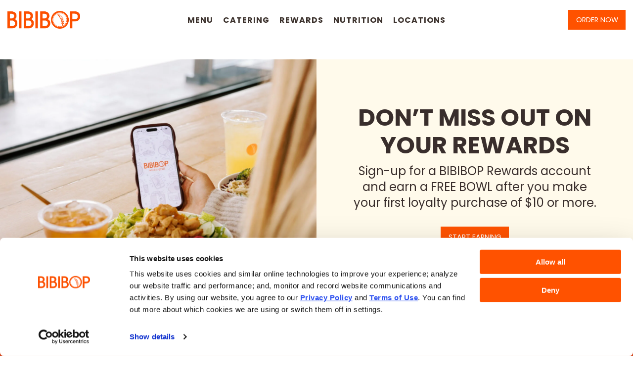

--- FILE ---
content_type: text/html; charset=UTF-8
request_url: https://bibibop.com/order/
body_size: 25283
content:


<!doctype html>

  <html class="no-js"  lang="en-US">

	<head>

		<!--BE Head: Start-->
		
<!-- be_ixf, sdk, gho-->
<meta name="be:sdk" content="php_sdk_1.5.8" />
<meta name="be:timer" content="12ms" />
<meta name="be:orig_url" content="https%3A%2F%2Fbibibop.com%2Forder%2F" />
<meta name="be:norm_url" content="https%3A%2F%2Fbibibop.com%2Forder%2F" />
<meta name="be:capsule_url" content="https%3A%2F%2Fixfd1-api.bc0a.com%2Fapi%2Fixf%2F1.0.0%2Fget_capsule%2Ff00000000293521%2F0532279465" />
<meta name="be:api_dt" content="Zy_2026;Zm_01;Zd_15;Zh_10;Zmh_24;p_epoch:1768472678919" />
<meta name="be:mod_dt" content="Zy_2026;Zm_01;Zd_15;Zh_10;Zmh_24;p_epoch:1768472678919" />
<meta name="be:diag" content="bur1MhZscRk41qNBEY4I8ODv20v7KNsq+zX9y4Ie6TNo3A1SSmKS73rqt+j1bOosaS98GJN2lPumeDK2+WhKGt6BxmtFSbxXz9ftAWmcRV6g3zAopu6jGajyaQAkVJvsclbh13nJo2JSdDyER1kHYJ500gt17YrSDj6pbQy5S60s9/n7GISf7zlW5mLR1gWw6J6sXVgTCqpZVEclM9JDwd22QBPRQ7udXOl4VxZ2vd0m0nxfClrAi++URbOzLS8dV9EYJjAwJqc6/b/kJZpeRarKYU3PPoJpV7nz40ad3vDirl6Zc/J5Y2CvVvE6omxrAqPpK6jwg8wbUL0yGGqGR9LfVjDf/uywCZ6O9A8ggB23gOjBv78+SZxWTR/Zt4s6bpKCjm3rB7aRHZi+W6BcNuTmA/M6Z4DxTYSWUI6cVfjABK3stIo7ag2vgUeHeYftJmXg/DtiBnBEbVHtaySSn1p4z5mh5rX0Pt4XSYi088rw3dtP2dgMAuNhG/6Zttfyq81qE+iuDDiPFkudRdAwSz4xICbfxOwFR99eSxaj/6UmWI2XzQ/dJ4oOAZwyazxUNFnKJuwxZ96R+EMI4Zg04uFYUgdrEwg5rbm7f6nCN1WDftWfi5c2UPvGZBpHFpxEM8YawM1ta46b6y/c4hrf6jO7pgVRJ7l6DO7+hDWekmjvT1DvsAHznAhoYFgwCyib8wHkVry/mQdC6qPLN2EqR1tYWjCX4YujTckOq5XfOHSL8M6b6kOlH/VV4pG5ybuOjbzIwnarRjiyz0MupNiHkes6g8GEZcuL2zz6b+fB71DBgQ+pxfjdCPTfU0F098QHebPrVN5DaUduutwCsz0EM1FMqSO9y2RzxyadN8K3+FH242AhRussHy43PyDjP8VjvB1FhGbHMI2TdnogOyKJFhDxw7oZDpaFgaltuL+6weXp6tS5dBdYe4oVk0oV/axtsK484lPwmc9Xp9oe5FZn5l9ElU5YcXPVa2SBZxYO9rgA9vKG/rF+hSeM/LjYNcJHYhtmOumnEHgX34x6XJ6iVo5NabNLYRfYO6slbR/Jwzv7tvwHkuC/4kHjBXOd4koPTIpuRASFCvsStdtX7I31tghSwEgnQj4/2QXnpbzAVHdFc/1W9EgwrcmjhKeIT64sPIR4fLt++UFHQR5ARpxbSVLAd8A29GOebo+DTSJ8n2zmt19cZZGvo6YArYA7W75yf7wm6XZ43lpPWtqf6j+DCadAb0UqpEYq4rsleu7GXGvCbG/J47fMplkqKuSC1RSkmucV8HKZY3/9HBwwyA7OQy2s6gfTKwXc7+wV0zqkf2O2xUMHZ6qMFKuHI2UWU6j7Nyfd3hulSayoh7rMHW3zU92W1FKQDxEAxxInK5uOcnjl863lDA+SbYrz6OU2KAc2lUoX4dyP+BD1opzaAnGwJt7nJHtJkPdjghoY7Ec2yjYenBNRYMNue/RquJcNTtd32gES3fOtT299HkdotIw2tYLYFzABbQ7cz0/nJCeTyHySiyeMb4pGuFfItlxH1r5EP5Z25kOVB1bZ2K4y/Fz89tq+OP5sMrOPWEIj0k1IciFXAobybdZ7keycjxrsNYYDBaTagz4QL8yPM9SHISWyYHN46jAlfcy6PJvbqunIJufpW0Jp5Y3b/zn24D3fQhC34odUIlD+uV8bvrItE8Uit+Q5VTzeh2c6KHKhCGVYL0RA1uCFmE2uwgDFO1FzwLeO+W+l2hWID7PFHkDrKrH6Ipyv1kQihyQqe84XcOhKlystWAcCLVzrukR/I9GrG+YIrL2P8fbHKPIqmI8xW7JFht36KaY9gA2984VN5ts+rdAg70SUJouLcQ0t/mFbtUlJrhZisSSTYQjK41HZUlU/lmcmMj3t21QRH3B30bufYbXzsDxvLfMK/yix7MZUdqNAWTw0zM7FN/rmS8uhSl8EveCljABHkpM+iXTxn6XaCA5a+TT+1IQHP59cSQkxUDJ5ITz5XRY3VuMb4lZnKnrhTxucZHk//OD9w7IoASYztX9br6BAs9KM0556eswSiruNozpY2oGVnZRUbwxqKPfKO7l2j21Y4lbICaqjQY4VDLvOjMBHBF0Wi06/TFTLPu0RDAPaACdGpSoLmN4QAo9rD0Z3HaLfzDE9Rv4857s7asIx7rmbd9VVBhBQshFmr2D4Zt4aZl1ihRpR8i/Z1ruNqW55tw8p4RWC3we5OkRDKfxiSNeB0oODmtfXQ9LrN1G2xcNUGDMzaajAge+XYFntP8rFY61c1xbNoCfmnoim0Hgc+F9bXi53oBwGNvsY2Vmv1548z37mjoyV6ca3m8vSEWbqAgdPmvULJLszPLvPtDxj3IvOECYr3Yxq8AxyKCZmErjsdacgqnHRI5XpUUH3qQ==" />
<meta name="be:messages" content="false" />
<style>
.be-ix-link-block .be-related-link-container {margin-bottom: 20px;}
.be-ix-link-block .be-related-link-container .be-label {margin: 0;color: white;font-weight: 700;text-transform: uppercase;}
.be-ix-link-block .be-related-link-container .be-list { display: inline-block; list-style: none;margin: 0; padding: 0;}
.be-ix-link-block .be-related-link-container .be-list .be-list-item {display: inline-block;margin-right: 20px;margin-bottom: 6px;}
.be-ix-link-block .be-related-link-container .be-list .be-list-item:last-child { margin-right: 0;}

@media (max-width: 767px) {
  .be-ix-link-block .be-related-link-container .be-label {width: 100%;margin-bottom: 10px;}
  .be-ix-link-block .be-related-link-container .be-list { display: block;width: 100%;}
  .be-ix-link-block .be-related-link-container .be-list .be-list-item {display: block;margin-right: 0;}
}
@media (min-width: 768px) {
  .be-ix-link-block .be-related-link-container {display: flex;align-items: baseline;}
  .be-ix-link-block .be-related-link-container .be-label {display: inline-block;margin-right: 20px;flex-grow: 0;flex-shrink: 0;}
}
</style>

 
<script data-cfasync="false" data-testmode="true" id="marvel" data-customerid="f00000000293521" src="https://marvel-b2-cdn.bc0a.com/marvel.js"></script>
		<!--BE Head: End-->

		<meta charset="utf-8">

		<!-- Force IE to use the latest rendering engine available -->
		<meta http-equiv="X-UA-Compatible" content="IE=edge">

		<!-- Mobile Meta -->
		<meta name="viewport" content="width=device-width, initial-scale=1.0, maximum-scale=1">
		<meta class="foundation-mq">
    <meta name="facebook-domain-verification" content="3e0ljaagh43sbbhltklqkuqvlc6wud" />
    <script id="Cookiebot" src="https://consent.cookiebot.com/uc.js" data-cbid="7b19d003-c156-45de-9ae8-246575170bce" data-blockingmode="auto" type="text/javascript"></script>
		<!-- If Site Icon isn't set in customizer -->
				<link rel="pingback" href="https://bibibop.com/xmlrpc.php">

    <link rel="preconnect" href="https://fonts.gstatic.com">
    <link href="https://fonts.googleapis.com/css2?family=Open+Sans+Condensed:wght@300;700&display=swap" rel="stylesheet">

        <script src="https://maps.googleapis.com/maps/api/js?key=AIzaSyB4bdPkN-DESMSG7blp12dOkru7wguwT84&libraries=places,geometry&v=weekly" defer></script>
    <!-- <script src="https://unpkg.com/@googlemaps/markerclustererplus/dist/index.min.js"></script> -->
    
        <link rel='stylesheet' type='text/css' href='https://api.tomtom.com/maps-sdk-for-web/cdn/plugins/SearchBox/3.1.11//SearchBox.css'/>
    <link rel='stylesheet' type='text/css' href='https://api.tomtom.com/maps-sdk-for-web/cdn/6.x/6.16.0/maps/maps.css'>
    <script src='https://api.tomtom.com/maps-sdk-for-web/cdn/6.x/6.16.0/maps/maps-web.min.js'></script>
    <script src='https://api.tomtom.com/maps-sdk-for-web/cdn/6.x/6.16.0/services/services-web.min.js'></script>
    <script src='https://api.tomtom.com/maps-sdk-for-web/cdn/plugins/SearchBox/3.1.11//SearchBox-web.js'></script>
    <script type="text/javascript">
      let tomtom_api_key = '4lyGhFNWrkD1fkWRVuG0mVRJHvxK7TG0';
    </script>
    
    <script src="https://cdn.jsdelivr.net/npm/thedatepicker@latest/dist/the-datepicker.min.js"></script>
    <link rel="stylesheet" href="https://cdn.jsdelivr.net/npm/thedatepicker@latest/dist/the-datepicker.css">

    <link href="https://bibibop.com/wp-content/themes/BIBIBOP/assets/fonts/fontawesome-free-6.2.0-web/css/fontawesome.css" rel="stylesheet">
    <link href="https://bibibop.com/wp-content/themes/BIBIBOP/assets/fonts/fontawesome-free-6.2.0-web/css/brands.css" rel="stylesheet">
    <link href="https://bibibop.com/wp-content/themes/BIBIBOP/assets/fonts/fontawesome-free-6.2.0-web/css/solid.css" rel="stylesheet">

            <style>
          .ordernow-desktop {
                display: none !important;
            }
          @media (min-width: 1024px){
            .ordernow-mobile {
                display: none !important;
            }
            .ordernow-desktop {
                display: inline-block !important;
            }
          }

            .wf-ordering-topnav {
                display: none !important;
            }
        </style>
        
		<meta name='robots' content='index, follow, max-image-preview:large, max-snippet:-1, max-video-preview:-1' />

<!-- Google Tag Manager for WordPress by gtm4wp.com -->
<script data-cfasync="false" data-pagespeed-no-defer>
	var gtm4wp_datalayer_name = "dataLayer";
	var dataLayer = dataLayer || [];
</script>
<!-- End Google Tag Manager for WordPress by gtm4wp.com -->
	<!-- This site is optimized with the Yoast SEO Premium plugin v23.6 (Yoast SEO v26.7) - https://yoast.com/wordpress/plugins/seo/ -->
	<title>BIBIBOP Asian Grill | Order Online</title>
	<meta name="description" content="Order BIBIBOP Go digital and order ahead at BIBIBOP Asian Grill. Delivery and pick-up is available online, as well as through the BIBIBOP Rewards app." />
	<link rel="canonical" href="https://www.bibibop.com/order/" />
	<meta property="og:locale" content="en_US" />
	<meta property="og:type" content="article" />
	<meta property="og:title" content="Order BIBIBOP" />
	<meta property="og:description" content="Order BIBIBOP Go digital and order ahead at BIBIBOP Asian Grill. Delivery and pick-up is available online, as well as through the BIBIBOP Rewards app." />
	<meta property="og:url" content="https://www.bibibop.com/order/" />
	<meta property="og:site_name" content="BIBIBOP Asian Grill" />
	<meta property="article:modified_time" content="2025-12-31T14:34:18+00:00" />
	<meta name="twitter:card" content="summary_large_image" />
	<meta name="twitter:label1" content="Est. reading time" />
	<meta name="twitter:data1" content="1 minute" />
	<script type="application/ld+json" class="yoast-schema-graph">{"@context":"https://schema.org","@graph":[{"@type":"WebPage","@id":"https://www.bibibop.com/order/","url":"https://www.bibibop.com/order/","name":"BIBIBOP Asian Grill | Order Online","isPartOf":{"@id":"https://www.bibibop.com/#website"},"datePublished":"2023-02-28T13:47:34+00:00","dateModified":"2025-12-31T14:34:18+00:00","description":"Order BIBIBOP Go digital and order ahead at BIBIBOP Asian Grill. Delivery and pick-up is available online, as well as through the BIBIBOP Rewards app.","breadcrumb":{"@id":"https://www.bibibop.com/order/#breadcrumb"},"inLanguage":"en-US","potentialAction":[{"@type":"ReadAction","target":["https://www.bibibop.com/order/"]}]},{"@type":"BreadcrumbList","@id":"https://www.bibibop.com/order/#breadcrumb","itemListElement":[{"@type":"ListItem","position":1,"name":"Home","item":"https://www.bibibop.com/"},{"@type":"ListItem","position":2,"name":"Order BIBIBOP"}]},{"@type":"WebSite","@id":"https://www.bibibop.com/#website","url":"https://www.bibibop.com/","name":"BIBIBOP Asian Grill","description":"Build Your Own Bowl Restaurant","publisher":{"@id":"https://www.bibibop.com/#organization"},"potentialAction":[{"@type":"SearchAction","target":{"@type":"EntryPoint","urlTemplate":"https://www.bibibop.com/?s={search_term_string}"},"query-input":{"@type":"PropertyValueSpecification","valueRequired":true,"valueName":"search_term_string"}}],"inLanguage":"en-US"},{"@type":"Organization","@id":"https://www.bibibop.com/#organization","name":"BIBIBOP Asian Grill","url":"https://www.bibibop.com/","logo":{"@type":"ImageObject","inLanguage":"en-US","@id":"https://www.bibibop.com/#/schema/logo/image/","url":"https://bibibop.com/wp-content/uploads/2021/02/Bibibop_logo_sort.png","contentUrl":"https://bibibop.com/wp-content/uploads/2021/02/Bibibop_logo_sort.png","width":1979,"height":484,"caption":"BIBIBOP Asian Grill"},"image":{"@id":"https://www.bibibop.com/#/schema/logo/image/"}}]}</script>
	<!-- / Yoast SEO Premium plugin. -->


<script type='application/javascript'  id='pys-version-script'>console.log('PixelYourSite Free version 11.1.5.2');</script>
<link rel='dns-prefetch' href='//js.hs-scripts.com' />
<link rel='dns-prefetch' href='//use.fontawesome.com' />
<link rel="alternate" type="application/rss+xml" title="BIBIBOP Asian Grill &raquo; Feed" href="https://bibibop.com/feed/" />
<link rel="alternate" title="oEmbed (JSON)" type="application/json+oembed" href="https://bibibop.com/wp-json/oembed/1.0/embed?url=https%3A%2F%2Fbibibop.com%2Forder%2F" />
<link rel="alternate" title="oEmbed (XML)" type="text/xml+oembed" href="https://bibibop.com/wp-json/oembed/1.0/embed?url=https%3A%2F%2Fbibibop.com%2Forder%2F&#038;format=xml" />
<style id='wp-img-auto-sizes-contain-inline-css' type='text/css'>
img:is([sizes=auto i],[sizes^="auto," i]){contain-intrinsic-size:3000px 1500px}
/*# sourceURL=wp-img-auto-sizes-contain-inline-css */
</style>
<style id='wp-emoji-styles-inline-css' type='text/css'>

	img.wp-smiley, img.emoji {
		display: inline !important;
		border: none !important;
		box-shadow: none !important;
		height: 1em !important;
		width: 1em !important;
		margin: 0 0.07em !important;
		vertical-align: -0.1em !important;
		background: none !important;
		padding: 0 !important;
	}
/*# sourceURL=wp-emoji-styles-inline-css */
</style>
<link rel='stylesheet' id='wp-block-library-css' href='https://bibibop.com/wp-includes/css/dist/block-library/style.min.css?ver=6.9' type='text/css' media='all' />
<style id='wp-block-button-inline-css' type='text/css'>
.wp-block-button__link{align-content:center;box-sizing:border-box;cursor:pointer;display:inline-block;height:100%;text-align:center;word-break:break-word}.wp-block-button__link.aligncenter{text-align:center}.wp-block-button__link.alignright{text-align:right}:where(.wp-block-button__link){border-radius:9999px;box-shadow:none;padding:calc(.667em + 2px) calc(1.333em + 2px);text-decoration:none}.wp-block-button[style*=text-decoration] .wp-block-button__link{text-decoration:inherit}.wp-block-buttons>.wp-block-button.has-custom-width{max-width:none}.wp-block-buttons>.wp-block-button.has-custom-width .wp-block-button__link{width:100%}.wp-block-buttons>.wp-block-button.has-custom-font-size .wp-block-button__link{font-size:inherit}.wp-block-buttons>.wp-block-button.wp-block-button__width-25{width:calc(25% - var(--wp--style--block-gap, .5em)*.75)}.wp-block-buttons>.wp-block-button.wp-block-button__width-50{width:calc(50% - var(--wp--style--block-gap, .5em)*.5)}.wp-block-buttons>.wp-block-button.wp-block-button__width-75{width:calc(75% - var(--wp--style--block-gap, .5em)*.25)}.wp-block-buttons>.wp-block-button.wp-block-button__width-100{flex-basis:100%;width:100%}.wp-block-buttons.is-vertical>.wp-block-button.wp-block-button__width-25{width:25%}.wp-block-buttons.is-vertical>.wp-block-button.wp-block-button__width-50{width:50%}.wp-block-buttons.is-vertical>.wp-block-button.wp-block-button__width-75{width:75%}.wp-block-button.is-style-squared,.wp-block-button__link.wp-block-button.is-style-squared{border-radius:0}.wp-block-button.no-border-radius,.wp-block-button__link.no-border-radius{border-radius:0!important}:root :where(.wp-block-button .wp-block-button__link.is-style-outline),:root :where(.wp-block-button.is-style-outline>.wp-block-button__link){border:2px solid;padding:.667em 1.333em}:root :where(.wp-block-button .wp-block-button__link.is-style-outline:not(.has-text-color)),:root :where(.wp-block-button.is-style-outline>.wp-block-button__link:not(.has-text-color)){color:currentColor}:root :where(.wp-block-button .wp-block-button__link.is-style-outline:not(.has-background)),:root :where(.wp-block-button.is-style-outline>.wp-block-button__link:not(.has-background)){background-color:initial;background-image:none}
.secondary-button
.outline-light
.outline-dark
/*# sourceURL=wp-block-button-inline-css */
</style>
<style id='wp-block-heading-inline-css' type='text/css'>
h1:where(.wp-block-heading).has-background,h2:where(.wp-block-heading).has-background,h3:where(.wp-block-heading).has-background,h4:where(.wp-block-heading).has-background,h5:where(.wp-block-heading).has-background,h6:where(.wp-block-heading).has-background{padding:1.25em 2.375em}h1.has-text-align-left[style*=writing-mode]:where([style*=vertical-lr]),h1.has-text-align-right[style*=writing-mode]:where([style*=vertical-rl]),h2.has-text-align-left[style*=writing-mode]:where([style*=vertical-lr]),h2.has-text-align-right[style*=writing-mode]:where([style*=vertical-rl]),h3.has-text-align-left[style*=writing-mode]:where([style*=vertical-lr]),h3.has-text-align-right[style*=writing-mode]:where([style*=vertical-rl]),h4.has-text-align-left[style*=writing-mode]:where([style*=vertical-lr]),h4.has-text-align-right[style*=writing-mode]:where([style*=vertical-rl]),h5.has-text-align-left[style*=writing-mode]:where([style*=vertical-lr]),h5.has-text-align-right[style*=writing-mode]:where([style*=vertical-rl]),h6.has-text-align-left[style*=writing-mode]:where([style*=vertical-lr]),h6.has-text-align-right[style*=writing-mode]:where([style*=vertical-rl]){rotate:180deg}
/*# sourceURL=https://bibibop.com/wp-includes/blocks/heading/style.min.css */
</style>
<style id='wp-block-image-inline-css' type='text/css'>
.wp-block-image>a,.wp-block-image>figure>a{display:inline-block}.wp-block-image img{box-sizing:border-box;height:auto;max-width:100%;vertical-align:bottom}@media not (prefers-reduced-motion){.wp-block-image img.hide{visibility:hidden}.wp-block-image img.show{animation:show-content-image .4s}}.wp-block-image[style*=border-radius] img,.wp-block-image[style*=border-radius]>a{border-radius:inherit}.wp-block-image.has-custom-border img{box-sizing:border-box}.wp-block-image.aligncenter{text-align:center}.wp-block-image.alignfull>a,.wp-block-image.alignwide>a{width:100%}.wp-block-image.alignfull img,.wp-block-image.alignwide img{height:auto;width:100%}.wp-block-image .aligncenter,.wp-block-image .alignleft,.wp-block-image .alignright,.wp-block-image.aligncenter,.wp-block-image.alignleft,.wp-block-image.alignright{display:table}.wp-block-image .aligncenter>figcaption,.wp-block-image .alignleft>figcaption,.wp-block-image .alignright>figcaption,.wp-block-image.aligncenter>figcaption,.wp-block-image.alignleft>figcaption,.wp-block-image.alignright>figcaption{caption-side:bottom;display:table-caption}.wp-block-image .alignleft{float:left;margin:.5em 1em .5em 0}.wp-block-image .alignright{float:right;margin:.5em 0 .5em 1em}.wp-block-image .aligncenter{margin-left:auto;margin-right:auto}.wp-block-image :where(figcaption){margin-bottom:1em;margin-top:.5em}.wp-block-image.is-style-circle-mask img{border-radius:9999px}@supports ((-webkit-mask-image:none) or (mask-image:none)) or (-webkit-mask-image:none){.wp-block-image.is-style-circle-mask img{border-radius:0;-webkit-mask-image:url('data:image/svg+xml;utf8,<svg viewBox="0 0 100 100" xmlns="http://www.w3.org/2000/svg"><circle cx="50" cy="50" r="50"/></svg>');mask-image:url('data:image/svg+xml;utf8,<svg viewBox="0 0 100 100" xmlns="http://www.w3.org/2000/svg"><circle cx="50" cy="50" r="50"/></svg>');mask-mode:alpha;-webkit-mask-position:center;mask-position:center;-webkit-mask-repeat:no-repeat;mask-repeat:no-repeat;-webkit-mask-size:contain;mask-size:contain}}:root :where(.wp-block-image.is-style-rounded img,.wp-block-image .is-style-rounded img){border-radius:9999px}.wp-block-image figure{margin:0}.wp-lightbox-container{display:flex;flex-direction:column;position:relative}.wp-lightbox-container img{cursor:zoom-in}.wp-lightbox-container img:hover+button{opacity:1}.wp-lightbox-container button{align-items:center;backdrop-filter:blur(16px) saturate(180%);background-color:#5a5a5a40;border:none;border-radius:4px;cursor:zoom-in;display:flex;height:20px;justify-content:center;opacity:0;padding:0;position:absolute;right:16px;text-align:center;top:16px;width:20px;z-index:100}@media not (prefers-reduced-motion){.wp-lightbox-container button{transition:opacity .2s ease}}.wp-lightbox-container button:focus-visible{outline:3px auto #5a5a5a40;outline:3px auto -webkit-focus-ring-color;outline-offset:3px}.wp-lightbox-container button:hover{cursor:pointer;opacity:1}.wp-lightbox-container button:focus{opacity:1}.wp-lightbox-container button:focus,.wp-lightbox-container button:hover,.wp-lightbox-container button:not(:hover):not(:active):not(.has-background){background-color:#5a5a5a40;border:none}.wp-lightbox-overlay{box-sizing:border-box;cursor:zoom-out;height:100vh;left:0;overflow:hidden;position:fixed;top:0;visibility:hidden;width:100%;z-index:100000}.wp-lightbox-overlay .close-button{align-items:center;cursor:pointer;display:flex;justify-content:center;min-height:40px;min-width:40px;padding:0;position:absolute;right:calc(env(safe-area-inset-right) + 16px);top:calc(env(safe-area-inset-top) + 16px);z-index:5000000}.wp-lightbox-overlay .close-button:focus,.wp-lightbox-overlay .close-button:hover,.wp-lightbox-overlay .close-button:not(:hover):not(:active):not(.has-background){background:none;border:none}.wp-lightbox-overlay .lightbox-image-container{height:var(--wp--lightbox-container-height);left:50%;overflow:hidden;position:absolute;top:50%;transform:translate(-50%,-50%);transform-origin:top left;width:var(--wp--lightbox-container-width);z-index:9999999999}.wp-lightbox-overlay .wp-block-image{align-items:center;box-sizing:border-box;display:flex;height:100%;justify-content:center;margin:0;position:relative;transform-origin:0 0;width:100%;z-index:3000000}.wp-lightbox-overlay .wp-block-image img{height:var(--wp--lightbox-image-height);min-height:var(--wp--lightbox-image-height);min-width:var(--wp--lightbox-image-width);width:var(--wp--lightbox-image-width)}.wp-lightbox-overlay .wp-block-image figcaption{display:none}.wp-lightbox-overlay button{background:none;border:none}.wp-lightbox-overlay .scrim{background-color:#fff;height:100%;opacity:.9;position:absolute;width:100%;z-index:2000000}.wp-lightbox-overlay.active{visibility:visible}@media not (prefers-reduced-motion){.wp-lightbox-overlay.active{animation:turn-on-visibility .25s both}.wp-lightbox-overlay.active img{animation:turn-on-visibility .35s both}.wp-lightbox-overlay.show-closing-animation:not(.active){animation:turn-off-visibility .35s both}.wp-lightbox-overlay.show-closing-animation:not(.active) img{animation:turn-off-visibility .25s both}.wp-lightbox-overlay.zoom.active{animation:none;opacity:1;visibility:visible}.wp-lightbox-overlay.zoom.active .lightbox-image-container{animation:lightbox-zoom-in .4s}.wp-lightbox-overlay.zoom.active .lightbox-image-container img{animation:none}.wp-lightbox-overlay.zoom.active .scrim{animation:turn-on-visibility .4s forwards}.wp-lightbox-overlay.zoom.show-closing-animation:not(.active){animation:none}.wp-lightbox-overlay.zoom.show-closing-animation:not(.active) .lightbox-image-container{animation:lightbox-zoom-out .4s}.wp-lightbox-overlay.zoom.show-closing-animation:not(.active) .lightbox-image-container img{animation:none}.wp-lightbox-overlay.zoom.show-closing-animation:not(.active) .scrim{animation:turn-off-visibility .4s forwards}}@keyframes show-content-image{0%{visibility:hidden}99%{visibility:hidden}to{visibility:visible}}@keyframes turn-on-visibility{0%{opacity:0}to{opacity:1}}@keyframes turn-off-visibility{0%{opacity:1;visibility:visible}99%{opacity:0;visibility:visible}to{opacity:0;visibility:hidden}}@keyframes lightbox-zoom-in{0%{transform:translate(calc((-100vw + var(--wp--lightbox-scrollbar-width))/2 + var(--wp--lightbox-initial-left-position)),calc(-50vh + var(--wp--lightbox-initial-top-position))) scale(var(--wp--lightbox-scale))}to{transform:translate(-50%,-50%) scale(1)}}@keyframes lightbox-zoom-out{0%{transform:translate(-50%,-50%) scale(1);visibility:visible}99%{visibility:visible}to{transform:translate(calc((-100vw + var(--wp--lightbox-scrollbar-width))/2 + var(--wp--lightbox-initial-left-position)),calc(-50vh + var(--wp--lightbox-initial-top-position))) scale(var(--wp--lightbox-scale));visibility:hidden}}
/*# sourceURL=https://bibibop.com/wp-includes/blocks/image/style.min.css */
</style>
<style id='wp-block-buttons-inline-css' type='text/css'>
.wp-block-buttons{box-sizing:border-box}.wp-block-buttons.is-vertical{flex-direction:column}.wp-block-buttons.is-vertical>.wp-block-button:last-child{margin-bottom:0}.wp-block-buttons>.wp-block-button{display:inline-block;margin:0}.wp-block-buttons.is-content-justification-left{justify-content:flex-start}.wp-block-buttons.is-content-justification-left.is-vertical{align-items:flex-start}.wp-block-buttons.is-content-justification-center{justify-content:center}.wp-block-buttons.is-content-justification-center.is-vertical{align-items:center}.wp-block-buttons.is-content-justification-right{justify-content:flex-end}.wp-block-buttons.is-content-justification-right.is-vertical{align-items:flex-end}.wp-block-buttons.is-content-justification-space-between{justify-content:space-between}.wp-block-buttons.aligncenter{text-align:center}.wp-block-buttons:not(.is-content-justification-space-between,.is-content-justification-right,.is-content-justification-left,.is-content-justification-center) .wp-block-button.aligncenter{margin-left:auto;margin-right:auto;width:100%}.wp-block-buttons[style*=text-decoration] .wp-block-button,.wp-block-buttons[style*=text-decoration] .wp-block-button__link{text-decoration:inherit}.wp-block-buttons.has-custom-font-size .wp-block-button__link{font-size:inherit}.wp-block-buttons .wp-block-button__link{width:100%}.wp-block-button.aligncenter{text-align:center}
/*# sourceURL=https://bibibop.com/wp-includes/blocks/buttons/style.min.css */
</style>
<style id='wp-block-columns-inline-css' type='text/css'>
.wp-block-columns{box-sizing:border-box;display:flex;flex-wrap:wrap!important}@media (min-width:782px){.wp-block-columns{flex-wrap:nowrap!important}}.wp-block-columns{align-items:normal!important}.wp-block-columns.are-vertically-aligned-top{align-items:flex-start}.wp-block-columns.are-vertically-aligned-center{align-items:center}.wp-block-columns.are-vertically-aligned-bottom{align-items:flex-end}@media (max-width:781px){.wp-block-columns:not(.is-not-stacked-on-mobile)>.wp-block-column{flex-basis:100%!important}}@media (min-width:782px){.wp-block-columns:not(.is-not-stacked-on-mobile)>.wp-block-column{flex-basis:0;flex-grow:1}.wp-block-columns:not(.is-not-stacked-on-mobile)>.wp-block-column[style*=flex-basis]{flex-grow:0}}.wp-block-columns.is-not-stacked-on-mobile{flex-wrap:nowrap!important}.wp-block-columns.is-not-stacked-on-mobile>.wp-block-column{flex-basis:0;flex-grow:1}.wp-block-columns.is-not-stacked-on-mobile>.wp-block-column[style*=flex-basis]{flex-grow:0}:where(.wp-block-columns){margin-bottom:1.75em}:where(.wp-block-columns.has-background){padding:1.25em 2.375em}.wp-block-column{flex-grow:1;min-width:0;overflow-wrap:break-word;word-break:break-word}.wp-block-column.is-vertically-aligned-top{align-self:flex-start}.wp-block-column.is-vertically-aligned-center{align-self:center}.wp-block-column.is-vertically-aligned-bottom{align-self:flex-end}.wp-block-column.is-vertically-aligned-stretch{align-self:stretch}.wp-block-column.is-vertically-aligned-bottom,.wp-block-column.is-vertically-aligned-center,.wp-block-column.is-vertically-aligned-top{width:100%}
.no-gap-full-height
.no-gap-full-height-reverse
/*# sourceURL=wp-block-columns-inline-css */
</style>
<style id='wp-block-paragraph-inline-css' type='text/css'>
.is-small-text{font-size:.875em}.is-regular-text{font-size:1em}.is-large-text{font-size:2.25em}.is-larger-text{font-size:3em}.has-drop-cap:not(:focus):first-letter{float:left;font-size:8.4em;font-style:normal;font-weight:100;line-height:.68;margin:.05em .1em 0 0;text-transform:uppercase}body.rtl .has-drop-cap:not(:focus):first-letter{float:none;margin-left:.1em}p.has-drop-cap.has-background{overflow:hidden}:root :where(p.has-background){padding:1.25em 2.375em}:where(p.has-text-color:not(.has-link-color)) a{color:inherit}p.has-text-align-left[style*="writing-mode:vertical-lr"],p.has-text-align-right[style*="writing-mode:vertical-rl"]{rotate:180deg}
/*# sourceURL=https://bibibop.com/wp-includes/blocks/paragraph/style.min.css */
</style>
<style id='wp-block-spacer-inline-css' type='text/css'>
.wp-block-spacer{clear:both}
/*# sourceURL=https://bibibop.com/wp-includes/blocks/spacer/style.min.css */
</style>
<style id='global-styles-inline-css' type='text/css'>
:root{--wp--preset--aspect-ratio--square: 1;--wp--preset--aspect-ratio--4-3: 4/3;--wp--preset--aspect-ratio--3-4: 3/4;--wp--preset--aspect-ratio--3-2: 3/2;--wp--preset--aspect-ratio--2-3: 2/3;--wp--preset--aspect-ratio--16-9: 16/9;--wp--preset--aspect-ratio--9-16: 9/16;--wp--preset--color--black: #000000;--wp--preset--color--cyan-bluish-gray: #abb8c3;--wp--preset--color--white: #ffffff;--wp--preset--color--pale-pink: #f78da7;--wp--preset--color--vivid-red: #cf2e2e;--wp--preset--color--luminous-vivid-orange: #ff6900;--wp--preset--color--luminous-vivid-amber: #fcb900;--wp--preset--color--light-green-cyan: #7bdcb5;--wp--preset--color--vivid-green-cyan: #00d084;--wp--preset--color--pale-cyan-blue: #8ed1fc;--wp--preset--color--vivid-cyan-blue: #0693e3;--wp--preset--color--vivid-purple: #9b51e0;--wp--preset--color--text-black: #000000;--wp--preset--color--dark-gray: #8a8a8a;--wp--preset--color--medium-gray: #cecece;--wp--preset--color--decor-gray: #e8e9eb;--wp--preset--color--light-gray: #f3f3f3;--wp--preset--color--text-white: #ffffff;--wp--preset--color--text-orange: #ff5200;--wp--preset--color--text-brown: #392e2c;--wp--preset--gradient--vivid-cyan-blue-to-vivid-purple: linear-gradient(135deg,rgb(6,147,227) 0%,rgb(155,81,224) 100%);--wp--preset--gradient--light-green-cyan-to-vivid-green-cyan: linear-gradient(135deg,rgb(122,220,180) 0%,rgb(0,208,130) 100%);--wp--preset--gradient--luminous-vivid-amber-to-luminous-vivid-orange: linear-gradient(135deg,rgb(252,185,0) 0%,rgb(255,105,0) 100%);--wp--preset--gradient--luminous-vivid-orange-to-vivid-red: linear-gradient(135deg,rgb(255,105,0) 0%,rgb(207,46,46) 100%);--wp--preset--gradient--very-light-gray-to-cyan-bluish-gray: linear-gradient(135deg,rgb(238,238,238) 0%,rgb(169,184,195) 100%);--wp--preset--gradient--cool-to-warm-spectrum: linear-gradient(135deg,rgb(74,234,220) 0%,rgb(151,120,209) 20%,rgb(207,42,186) 40%,rgb(238,44,130) 60%,rgb(251,105,98) 80%,rgb(254,248,76) 100%);--wp--preset--gradient--blush-light-purple: linear-gradient(135deg,rgb(255,206,236) 0%,rgb(152,150,240) 100%);--wp--preset--gradient--blush-bordeaux: linear-gradient(135deg,rgb(254,205,165) 0%,rgb(254,45,45) 50%,rgb(107,0,62) 100%);--wp--preset--gradient--luminous-dusk: linear-gradient(135deg,rgb(255,203,112) 0%,rgb(199,81,192) 50%,rgb(65,88,208) 100%);--wp--preset--gradient--pale-ocean: linear-gradient(135deg,rgb(255,245,203) 0%,rgb(182,227,212) 50%,rgb(51,167,181) 100%);--wp--preset--gradient--electric-grass: linear-gradient(135deg,rgb(202,248,128) 0%,rgb(113,206,126) 100%);--wp--preset--gradient--midnight: linear-gradient(135deg,rgb(2,3,129) 0%,rgb(40,116,252) 100%);--wp--preset--font-size--small: 13px;--wp--preset--font-size--medium: 20px;--wp--preset--font-size--large: 36px;--wp--preset--font-size--x-large: 42px;--wp--preset--font-size--h-1: 64px;--wp--preset--font-size--h-2: 48px;--wp--preset--font-size--h-6: 24px;--wp--preset--spacing--20: 0.44rem;--wp--preset--spacing--30: 0.67rem;--wp--preset--spacing--40: 1rem;--wp--preset--spacing--50: 1.5rem;--wp--preset--spacing--60: 2.25rem;--wp--preset--spacing--70: 3.38rem;--wp--preset--spacing--80: 5.06rem;--wp--preset--shadow--natural: 6px 6px 9px rgba(0, 0, 0, 0.2);--wp--preset--shadow--deep: 12px 12px 50px rgba(0, 0, 0, 0.4);--wp--preset--shadow--sharp: 6px 6px 0px rgba(0, 0, 0, 0.2);--wp--preset--shadow--outlined: 6px 6px 0px -3px rgb(255, 255, 255), 6px 6px rgb(0, 0, 0);--wp--preset--shadow--crisp: 6px 6px 0px rgb(0, 0, 0);}:where(.is-layout-flex){gap: 0.5em;}:where(.is-layout-grid){gap: 0.5em;}body .is-layout-flex{display: flex;}.is-layout-flex{flex-wrap: wrap;align-items: center;}.is-layout-flex > :is(*, div){margin: 0;}body .is-layout-grid{display: grid;}.is-layout-grid > :is(*, div){margin: 0;}:where(.wp-block-columns.is-layout-flex){gap: 2em;}:where(.wp-block-columns.is-layout-grid){gap: 2em;}:where(.wp-block-post-template.is-layout-flex){gap: 1.25em;}:where(.wp-block-post-template.is-layout-grid){gap: 1.25em;}.has-black-color{color: var(--wp--preset--color--black) !important;}.has-cyan-bluish-gray-color{color: var(--wp--preset--color--cyan-bluish-gray) !important;}.has-white-color{color: var(--wp--preset--color--white) !important;}.has-pale-pink-color{color: var(--wp--preset--color--pale-pink) !important;}.has-vivid-red-color{color: var(--wp--preset--color--vivid-red) !important;}.has-luminous-vivid-orange-color{color: var(--wp--preset--color--luminous-vivid-orange) !important;}.has-luminous-vivid-amber-color{color: var(--wp--preset--color--luminous-vivid-amber) !important;}.has-light-green-cyan-color{color: var(--wp--preset--color--light-green-cyan) !important;}.has-vivid-green-cyan-color{color: var(--wp--preset--color--vivid-green-cyan) !important;}.has-pale-cyan-blue-color{color: var(--wp--preset--color--pale-cyan-blue) !important;}.has-vivid-cyan-blue-color{color: var(--wp--preset--color--vivid-cyan-blue) !important;}.has-vivid-purple-color{color: var(--wp--preset--color--vivid-purple) !important;}.has-black-background-color{background-color: var(--wp--preset--color--black) !important;}.has-cyan-bluish-gray-background-color{background-color: var(--wp--preset--color--cyan-bluish-gray) !important;}.has-white-background-color{background-color: var(--wp--preset--color--white) !important;}.has-pale-pink-background-color{background-color: var(--wp--preset--color--pale-pink) !important;}.has-vivid-red-background-color{background-color: var(--wp--preset--color--vivid-red) !important;}.has-luminous-vivid-orange-background-color{background-color: var(--wp--preset--color--luminous-vivid-orange) !important;}.has-luminous-vivid-amber-background-color{background-color: var(--wp--preset--color--luminous-vivid-amber) !important;}.has-light-green-cyan-background-color{background-color: var(--wp--preset--color--light-green-cyan) !important;}.has-vivid-green-cyan-background-color{background-color: var(--wp--preset--color--vivid-green-cyan) !important;}.has-pale-cyan-blue-background-color{background-color: var(--wp--preset--color--pale-cyan-blue) !important;}.has-vivid-cyan-blue-background-color{background-color: var(--wp--preset--color--vivid-cyan-blue) !important;}.has-vivid-purple-background-color{background-color: var(--wp--preset--color--vivid-purple) !important;}.has-black-border-color{border-color: var(--wp--preset--color--black) !important;}.has-cyan-bluish-gray-border-color{border-color: var(--wp--preset--color--cyan-bluish-gray) !important;}.has-white-border-color{border-color: var(--wp--preset--color--white) !important;}.has-pale-pink-border-color{border-color: var(--wp--preset--color--pale-pink) !important;}.has-vivid-red-border-color{border-color: var(--wp--preset--color--vivid-red) !important;}.has-luminous-vivid-orange-border-color{border-color: var(--wp--preset--color--luminous-vivid-orange) !important;}.has-luminous-vivid-amber-border-color{border-color: var(--wp--preset--color--luminous-vivid-amber) !important;}.has-light-green-cyan-border-color{border-color: var(--wp--preset--color--light-green-cyan) !important;}.has-vivid-green-cyan-border-color{border-color: var(--wp--preset--color--vivid-green-cyan) !important;}.has-pale-cyan-blue-border-color{border-color: var(--wp--preset--color--pale-cyan-blue) !important;}.has-vivid-cyan-blue-border-color{border-color: var(--wp--preset--color--vivid-cyan-blue) !important;}.has-vivid-purple-border-color{border-color: var(--wp--preset--color--vivid-purple) !important;}.has-vivid-cyan-blue-to-vivid-purple-gradient-background{background: var(--wp--preset--gradient--vivid-cyan-blue-to-vivid-purple) !important;}.has-light-green-cyan-to-vivid-green-cyan-gradient-background{background: var(--wp--preset--gradient--light-green-cyan-to-vivid-green-cyan) !important;}.has-luminous-vivid-amber-to-luminous-vivid-orange-gradient-background{background: var(--wp--preset--gradient--luminous-vivid-amber-to-luminous-vivid-orange) !important;}.has-luminous-vivid-orange-to-vivid-red-gradient-background{background: var(--wp--preset--gradient--luminous-vivid-orange-to-vivid-red) !important;}.has-very-light-gray-to-cyan-bluish-gray-gradient-background{background: var(--wp--preset--gradient--very-light-gray-to-cyan-bluish-gray) !important;}.has-cool-to-warm-spectrum-gradient-background{background: var(--wp--preset--gradient--cool-to-warm-spectrum) !important;}.has-blush-light-purple-gradient-background{background: var(--wp--preset--gradient--blush-light-purple) !important;}.has-blush-bordeaux-gradient-background{background: var(--wp--preset--gradient--blush-bordeaux) !important;}.has-luminous-dusk-gradient-background{background: var(--wp--preset--gradient--luminous-dusk) !important;}.has-pale-ocean-gradient-background{background: var(--wp--preset--gradient--pale-ocean) !important;}.has-electric-grass-gradient-background{background: var(--wp--preset--gradient--electric-grass) !important;}.has-midnight-gradient-background{background: var(--wp--preset--gradient--midnight) !important;}.has-small-font-size{font-size: var(--wp--preset--font-size--small) !important;}.has-medium-font-size{font-size: var(--wp--preset--font-size--medium) !important;}.has-large-font-size{font-size: var(--wp--preset--font-size--large) !important;}.has-x-large-font-size{font-size: var(--wp--preset--font-size--x-large) !important;}
:where(.wp-block-columns.is-layout-flex){gap: 2em;}:where(.wp-block-columns.is-layout-grid){gap: 2em;}
/*# sourceURL=global-styles-inline-css */
</style>
<style id='core-block-supports-inline-css' type='text/css'>
.wp-elements-32adba0b0179473f1215a76c43fd479a a:where(:not(.wp-element-button)){color:var(--wp--preset--color--text-brown);}.wp-elements-d244ee99d437567ecdc692ed7e0404c9 a:where(:not(.wp-element-button)){color:var(--wp--preset--color--text-brown);}.wp-container-core-buttons-is-layout-16018d1d{justify-content:center;}.wp-container-core-columns-is-layout-9d6595d7{flex-wrap:nowrap;}
/*# sourceURL=core-block-supports-inline-css */
</style>

<style id='classic-theme-styles-inline-css' type='text/css'>
/*! This file is auto-generated */
.wp-block-button__link{color:#fff;background-color:#32373c;border-radius:9999px;box-shadow:none;text-decoration:none;padding:calc(.667em + 2px) calc(1.333em + 2px);font-size:1.125em}.wp-block-file__button{background:#32373c;color:#fff;text-decoration:none}
/*# sourceURL=/wp-includes/css/classic-themes.min.css */
</style>
<style id='font-awesome-svg-styles-default-inline-css' type='text/css'>
.svg-inline--fa {
  display: inline-block;
  height: 1em;
  overflow: visible;
  vertical-align: -.125em;
}
/*# sourceURL=font-awesome-svg-styles-default-inline-css */
</style>
<link rel='stylesheet' id='font-awesome-svg-styles-css' href='https://bibibop.com/wp-content/uploads/font-awesome/v5.15.2/css/svg-with-js.css' type='text/css' media='all' />
<style id='font-awesome-svg-styles-inline-css' type='text/css'>
   .wp-block-font-awesome-icon svg::before,
   .wp-rich-text-font-awesome-icon svg::before {content: unset;}
/*# sourceURL=font-awesome-svg-styles-inline-css */
</style>
<link rel='stylesheet' id='font-awesome-official-css' href='https://use.fontawesome.com/releases/v5.15.2/css/all.css' type='text/css' media='all' integrity="sha384-vSIIfh2YWi9wW0r9iZe7RJPrKwp6bG+s9QZMoITbCckVJqGCCRhc+ccxNcdpHuYu" crossorigin="anonymous" />
<link rel='stylesheet' id='slick-css-css' href='https://bibibop.com/wp-content/themes/BIBIBOP/assets/vendor/slick/slick.min.css?ver=6.9' type='text/css' media='all' />
<link rel='stylesheet' id='slick-theme-css-css' href='https://bibibop.com/wp-content/themes/BIBIBOP/assets/vendor/slick/slick-theme.min.css?ver=6.9' type='text/css' media='all' />
<link rel='stylesheet' id='site-css-css' href='https://bibibop.com/wp-content/themes/BIBIBOP/assets/styles/style.css?ver=1769289468' type='text/css' media='all' />
<link rel='stylesheet' id='font-awesome-official-v4shim-css' href='https://use.fontawesome.com/releases/v5.15.2/css/v4-shims.css' type='text/css' media='all' integrity="sha384-1CjXmylX8++C7CVZORGA9EwcbYDfZV2D4Kl1pTm3hp2I/usHDafIrgBJNuRTDQ4f" crossorigin="anonymous" />
<style id='font-awesome-official-v4shim-inline-css' type='text/css'>
@font-face {
font-family: "FontAwesome";
font-display: block;
src: url("https://use.fontawesome.com/releases/v5.15.2/webfonts/fa-brands-400.eot"),
		url("https://use.fontawesome.com/releases/v5.15.2/webfonts/fa-brands-400.eot?#iefix") format("embedded-opentype"),
		url("https://use.fontawesome.com/releases/v5.15.2/webfonts/fa-brands-400.woff2") format("woff2"),
		url("https://use.fontawesome.com/releases/v5.15.2/webfonts/fa-brands-400.woff") format("woff"),
		url("https://use.fontawesome.com/releases/v5.15.2/webfonts/fa-brands-400.ttf") format("truetype"),
		url("https://use.fontawesome.com/releases/v5.15.2/webfonts/fa-brands-400.svg#fontawesome") format("svg");
}

@font-face {
font-family: "FontAwesome";
font-display: block;
src: url("https://use.fontawesome.com/releases/v5.15.2/webfonts/fa-solid-900.eot"),
		url("https://use.fontawesome.com/releases/v5.15.2/webfonts/fa-solid-900.eot?#iefix") format("embedded-opentype"),
		url("https://use.fontawesome.com/releases/v5.15.2/webfonts/fa-solid-900.woff2") format("woff2"),
		url("https://use.fontawesome.com/releases/v5.15.2/webfonts/fa-solid-900.woff") format("woff"),
		url("https://use.fontawesome.com/releases/v5.15.2/webfonts/fa-solid-900.ttf") format("truetype"),
		url("https://use.fontawesome.com/releases/v5.15.2/webfonts/fa-solid-900.svg#fontawesome") format("svg");
}

@font-face {
font-family: "FontAwesome";
font-display: block;
src: url("https://use.fontawesome.com/releases/v5.15.2/webfonts/fa-regular-400.eot"),
		url("https://use.fontawesome.com/releases/v5.15.2/webfonts/fa-regular-400.eot?#iefix") format("embedded-opentype"),
		url("https://use.fontawesome.com/releases/v5.15.2/webfonts/fa-regular-400.woff2") format("woff2"),
		url("https://use.fontawesome.com/releases/v5.15.2/webfonts/fa-regular-400.woff") format("woff"),
		url("https://use.fontawesome.com/releases/v5.15.2/webfonts/fa-regular-400.ttf") format("truetype"),
		url("https://use.fontawesome.com/releases/v5.15.2/webfonts/fa-regular-400.svg#fontawesome") format("svg");
unicode-range: U+F004-F005,U+F007,U+F017,U+F022,U+F024,U+F02E,U+F03E,U+F044,U+F057-F059,U+F06E,U+F070,U+F075,U+F07B-F07C,U+F080,U+F086,U+F089,U+F094,U+F09D,U+F0A0,U+F0A4-F0A7,U+F0C5,U+F0C7-F0C8,U+F0E0,U+F0EB,U+F0F3,U+F0F8,U+F0FE,U+F111,U+F118-F11A,U+F11C,U+F133,U+F144,U+F146,U+F14A,U+F14D-F14E,U+F150-F152,U+F15B-F15C,U+F164-F165,U+F185-F186,U+F191-F192,U+F1AD,U+F1C1-F1C9,U+F1CD,U+F1D8,U+F1E3,U+F1EA,U+F1F6,U+F1F9,U+F20A,U+F247-F249,U+F24D,U+F254-F25B,U+F25D,U+F267,U+F271-F274,U+F279,U+F28B,U+F28D,U+F2B5-F2B6,U+F2B9,U+F2BB,U+F2BD,U+F2C1-F2C2,U+F2D0,U+F2D2,U+F2DC,U+F2ED,U+F328,U+F358-F35B,U+F3A5,U+F3D1,U+F410,U+F4AD;
}
/*# sourceURL=font-awesome-official-v4shim-inline-css */
</style>
<script type="text/javascript" id="jquery-core-js-extra">
/* <![CDATA[ */
var pysFacebookRest = {"restApiUrl":"https://bibibop.com/wp-json/pys-facebook/v1/event","debug":""};
//# sourceURL=jquery-core-js-extra
/* ]]> */
</script>
<script type="text/javascript" src="https://bibibop.com/wp-includes/js/jquery/jquery.min.js?ver=3.7.1" id="jquery-core-js"></script>
<script type="text/javascript" src="https://bibibop.com/wp-includes/js/jquery/jquery-migrate.min.js?ver=3.4.1" id="jquery-migrate-js"></script>
<script type="text/javascript" src="https://bibibop.com/wp-content/plugins/pixelyoursite/dist/scripts/jquery.bind-first-0.2.3.min.js?ver=0.2.3" id="jquery-bind-first-js"></script>
<script type="text/javascript" src="https://bibibop.com/wp-content/plugins/pixelyoursite/dist/scripts/js.cookie-2.1.3.min.js?ver=2.1.3" id="js-cookie-pys-js"></script>
<script type="text/javascript" src="https://bibibop.com/wp-content/plugins/pixelyoursite/dist/scripts/tld.min.js?ver=2.3.1" id="js-tld-js"></script>
<script type="text/javascript" id="pys-js-extra">
/* <![CDATA[ */
var pysOptions = {"staticEvents":{"facebook":{"init_event":[{"delay":0,"type":"static","ajaxFire":false,"name":"PageView","pixelIds":["742316136412329"],"eventID":"d4d2ebc7-7d0c-4c3a-941e-55a7e2cff92e","params":{"page_title":"Order BIBIBOP","post_type":"page","post_id":2613,"plugin":"PixelYourSite","user_role":"guest","event_url":"bibibop.com/order/"},"e_id":"init_event","ids":[],"hasTimeWindow":false,"timeWindow":0,"woo_order":"","edd_order":""}]}},"dynamicEvents":{"automatic_event_form":{"facebook":{"delay":0,"type":"dyn","name":"Form","pixelIds":["742316136412329"],"eventID":"768aa2aa-7795-4c9e-8f54-4e10206cccc3","params":{"page_title":"Order BIBIBOP","post_type":"page","post_id":2613,"plugin":"PixelYourSite","user_role":"guest","event_url":"bibibop.com/order/"},"e_id":"automatic_event_form","ids":[],"hasTimeWindow":false,"timeWindow":0,"woo_order":"","edd_order":""}},"automatic_event_download":{"facebook":{"delay":0,"type":"dyn","name":"Download","extensions":["","doc","exe","js","pdf","ppt","tgz","zip","xls"],"pixelIds":["742316136412329"],"eventID":"407550f9-e8f6-45a7-ba7d-960fda5ee590","params":{"page_title":"Order BIBIBOP","post_type":"page","post_id":2613,"plugin":"PixelYourSite","user_role":"guest","event_url":"bibibop.com/order/"},"e_id":"automatic_event_download","ids":[],"hasTimeWindow":false,"timeWindow":0,"woo_order":"","edd_order":""}},"automatic_event_comment":{"facebook":{"delay":0,"type":"dyn","name":"Comment","pixelIds":["742316136412329"],"eventID":"fae297aa-cad4-46f6-a5e2-a04da1c02016","params":{"page_title":"Order BIBIBOP","post_type":"page","post_id":2613,"plugin":"PixelYourSite","user_role":"guest","event_url":"bibibop.com/order/"},"e_id":"automatic_event_comment","ids":[],"hasTimeWindow":false,"timeWindow":0,"woo_order":"","edd_order":""}},"automatic_event_scroll":{"facebook":{"delay":0,"type":"dyn","name":"PageScroll","scroll_percent":30,"pixelIds":["742316136412329"],"eventID":"b82ae76b-92fe-44e0-b8b3-bcd5135a3819","params":{"page_title":"Order BIBIBOP","post_type":"page","post_id":2613,"plugin":"PixelYourSite","user_role":"guest","event_url":"bibibop.com/order/"},"e_id":"automatic_event_scroll","ids":[],"hasTimeWindow":false,"timeWindow":0,"woo_order":"","edd_order":""}},"automatic_event_time_on_page":{"facebook":{"delay":0,"type":"dyn","name":"TimeOnPage","time_on_page":30,"pixelIds":["742316136412329"],"eventID":"4745a37f-eba4-4adb-9f26-8a6fcfb292ec","params":{"page_title":"Order BIBIBOP","post_type":"page","post_id":2613,"plugin":"PixelYourSite","user_role":"guest","event_url":"bibibop.com/order/"},"e_id":"automatic_event_time_on_page","ids":[],"hasTimeWindow":false,"timeWindow":0,"woo_order":"","edd_order":""}}},"triggerEvents":[],"triggerEventTypes":[],"facebook":{"pixelIds":["742316136412329"],"advancedMatching":{"external_id":"aaceacbffcedffdcdbbdd"},"advancedMatchingEnabled":true,"removeMetadata":false,"wooVariableAsSimple":false,"serverApiEnabled":true,"wooCRSendFromServer":false,"send_external_id":null,"enabled_medical":false,"do_not_track_medical_param":["event_url","post_title","page_title","landing_page","content_name","categories","category_name","tags"],"meta_ldu":false},"debug":"","siteUrl":"https://bibibop.com","ajaxUrl":"https://bibibop.com/wp-admin/admin-ajax.php","ajax_event":"cac666995a","enable_remove_download_url_param":"1","cookie_duration":"7","last_visit_duration":"60","enable_success_send_form":"","ajaxForServerEvent":"1","ajaxForServerStaticEvent":"1","useSendBeacon":"1","send_external_id":"1","external_id_expire":"180","track_cookie_for_subdomains":"1","google_consent_mode":"1","gdpr":{"ajax_enabled":false,"all_disabled_by_api":false,"facebook_disabled_by_api":false,"analytics_disabled_by_api":false,"google_ads_disabled_by_api":false,"pinterest_disabled_by_api":false,"bing_disabled_by_api":false,"reddit_disabled_by_api":false,"externalID_disabled_by_api":false,"facebook_prior_consent_enabled":true,"analytics_prior_consent_enabled":true,"google_ads_prior_consent_enabled":null,"pinterest_prior_consent_enabled":true,"bing_prior_consent_enabled":true,"cookiebot_integration_enabled":false,"cookiebot_facebook_consent_category":"marketing","cookiebot_analytics_consent_category":"statistics","cookiebot_tiktok_consent_category":"marketing","cookiebot_google_ads_consent_category":"marketing","cookiebot_pinterest_consent_category":"marketing","cookiebot_bing_consent_category":"marketing","consent_magic_integration_enabled":false,"real_cookie_banner_integration_enabled":false,"cookie_notice_integration_enabled":false,"cookie_law_info_integration_enabled":false,"analytics_storage":{"enabled":true,"value":"granted","filter":false},"ad_storage":{"enabled":true,"value":"granted","filter":false},"ad_user_data":{"enabled":true,"value":"granted","filter":false},"ad_personalization":{"enabled":true,"value":"granted","filter":false}},"cookie":{"disabled_all_cookie":false,"disabled_start_session_cookie":false,"disabled_advanced_form_data_cookie":false,"disabled_landing_page_cookie":false,"disabled_first_visit_cookie":false,"disabled_trafficsource_cookie":false,"disabled_utmTerms_cookie":false,"disabled_utmId_cookie":false},"tracking_analytics":{"TrafficSource":"direct","TrafficLanding":"undefined","TrafficUtms":[],"TrafficUtmsId":[]},"GATags":{"ga_datalayer_type":"default","ga_datalayer_name":"dataLayerPYS"},"woo":{"enabled":false},"edd":{"enabled":false},"cache_bypass":"1769289528"};
//# sourceURL=pys-js-extra
/* ]]> */
</script>
<script type="text/javascript" src="https://bibibop.com/wp-content/plugins/pixelyoursite/dist/scripts/public.js?ver=11.1.5.2" id="pys-js"></script>
<script type="text/javascript" src="https://bibibop.com/wp-content/themes/BIBIBOP/assets/vendor/slick/slick.min.js?ver=6.9" id="slick-js-js"></script>
<script type="text/javascript" src="https://bibibop.com/wp-content/themes/BIBIBOP/assets/vendor/isotope.pkgd.min.js?ver=6.9" id="isotope-js-js"></script>
<link rel="https://api.w.org/" href="https://bibibop.com/wp-json/" /><link rel="alternate" title="JSON" type="application/json" href="https://bibibop.com/wp-json/wp/v2/pages/2613" /><link rel='shortlink' href='https://bibibop.com/?p=2613' />
			<!-- DO NOT COPY THIS SNIPPET! Start of Page Analytics Tracking for HubSpot WordPress plugin v11.3.37-->
			<script class="hsq-set-content-id" data-content-id="standard-page">
				var _hsq = _hsq || [];
				_hsq.push(["setContentType", "standard-page"]);
			</script>
			<!-- DO NOT COPY THIS SNIPPET! End of Page Analytics Tracking for HubSpot WordPress plugin -->
			
<!-- Google Tag Manager for WordPress by gtm4wp.com -->
<!-- GTM Container placement set to automatic -->
<script data-cfasync="false" data-pagespeed-no-defer>
	var dataLayer_content = {"pagePostType":"page","pagePostType2":"single-page","pagePostAuthor":"wildfire"};
	dataLayer.push( dataLayer_content );
</script>
<script data-cfasync="false" data-pagespeed-no-defer>
(function(w,d,s,l,i){w[l]=w[l]||[];w[l].push({'gtm.start':
new Date().getTime(),event:'gtm.js'});var f=d.getElementsByTagName(s)[0],
j=d.createElement(s),dl=l!='dataLayer'?'&l='+l:'';j.async=true;j.src=
'//www.googletagmanager.com/gtm.js?id='+i+dl;f.parentNode.insertBefore(j,f);
})(window,document,'script','dataLayer','GTM-K7PNHVD');
</script>
<!-- End Google Tag Manager for WordPress by gtm4wp.com --><link rel="icon" href="https://bibibop.com/wp-content/uploads/2021/02/Bibibop_favicon-125x125.png" sizes="32x32" />
<link rel="icon" href="https://bibibop.com/wp-content/uploads/2021/02/Bibibop_favicon-300x300.png" sizes="192x192" />
<link rel="apple-touch-icon" href="https://bibibop.com/wp-content/uploads/2021/02/Bibibop_favicon-300x300.png" />
<meta name="msapplication-TileImage" content="https://bibibop.com/wp-content/uploads/2021/02/Bibibop_favicon-300x300.png" />
		<style type="text/css" id="wp-custom-css">
			#CookiebotWidget .CookiebotWidget-logo svg circle {
    fill: #1d2327 !important;
}
#CookiebotWidget .CookiebotWidget-logo svg path {
    fill: #fff !important;
}
.hide {
	display: none;
}
.main-title {
	margin: 40px auto;
}

.main-title::after {
	background: #ff5200;
	content: '';
	display: block;
	height: 2px;
	margin: 0 auto;
	max-width: 300px;
}
.m-0 figure{
	margin-top: 0 !important
}
.active-payments .grid-x.grid-padding-x.active-payment button {
outline: 2px solid #000;
border-radius: 1000px !important;

}
.active-payments .grid-x.grid-padding-x.active-payment button.remove {
outline: 2px solid #b91a2e;


}

#shopping-cart-view .order-summary-taxes {
    display: none !important;
}
.wf-order-hero-section .hero-item
    .background,
    .wf-order-hero-section .hero-item .another-background {
      background-size: cover;
      background-position: center;
      background-repeat: no-repeat;
      width: 100%;
      height: 100%;
    }
.wf-order-hero-section .hero-item .another-background {
      background-position: left center;

    }		</style>
		
    
    
    <script>var punchh_signup_channel = 'WebEmail';</script>


	<link rel='stylesheet' id='wf-ordering-css' href='https://bibibop.com/wp-content/themes/BIBIBOP/assets/styles/block/wf-ordering.css?ver=6.9' type='text/css' media='all' />
</head>

	<body class="wp-singular page-template-default page page-id-2613 wp-custom-logo wp-theme-BIBIBOP" data-app-view="1">
  <!-- <a href="#skip-to-content" class="skip-link sr-only">Skip to Main Content</a> -->
  <a href="#skip-to-content" id="skip-link" class="sr-only skip-link ">Skip to Main Content</a>
  <style>.sr-only{position:absolute;left:-10000px;width:1px;height:1px;overflow:hidden}.sr-only:focus{position:sticky;top:10px;left:10px;width:auto;height:auto;padding:8px 16px;background-color:#fff;color:#000;border:2px solid #000;text-decoration:underline;z-index:9999;display:inline-block}</style>
   <script>
   document.addEventListener('DOMContentLoaded', function() {
     document.getElementById('skip-link').addEventListener('click', function(e) {
       e.preventDefault();
       const target = document.getElementById('skip-to-content');
       if (target) {
         target.setAttribute('tabindex', '-1');
         target.focus();
         target.scrollIntoView();
       }
     });
   });
   </script>

    <div class="off-canvas-wrapper">

      
        <!-- preventing some unmatched hrefs -->
      <div id="find-store"></div>
      <div id="account"></div>
      <div id="basket"></div>
      <div id="login"></div>
      <div id="signup"></div>
      <div id="start-order"></div>


    	<!-- Load off-canvas container. Feel free to remove if not using. -->
    	
<div class="off-canvas position-right" id="off-canvas" data-off-canvas data-transition="overlap">
<button class="close-button" aria-label="Close menu" type="button" data-close tabindex="0">
	  <span aria-hidden="true">&times;</span>
	</button>
			<div class="text-center mobile-location-finder">
		

<div class="find-user-location-button-wrap">
	<button class="find-user-location-button hide"><i class="fas fa-map-marker-alt" aria-hidden="true"></i> <i class="fas fa-spinner" aria-hidden="true"></i> <span class="find-user-location-label" data-button-label data-original="Find My BIBIBOP" data-finding="Finding Store...">Find My BIBIBOP</span></button>

	<a href="/locations/" class="find-user-location-link hide"><i class="fas fa-map-marker-alt" aria-hidden="true"></i> <span>Find My BIBIBOP</span></a>

	<div class="find-user-location-locale hide">
		<a href="/locations/" data-store-link><i class="fas fa-map-marker-alt" aria-hidden="true"></i> My Store</a>
		<div class="locale-wrap">
			<span data-store-locale></span> <a href="/locations/" class="change-location">change</a>
		</div>
	</div>

	</div>
	</div>

	<ul id="offcanvas-nav-3246" class="vertical menu accordion-menu" data-accordion-menu><li id="menu-item-34" class="menu-item menu-item-type-post_type menu-item-object-page menu-item-34"><a href="https://bibibop.com/menu/">Menu</a></li>
<li id="menu-item-3523" class="menu-item menu-item-type-post_type menu-item-object-page menu-item-3523"><a href="https://bibibop.com/catering/">Catering</a></li>
<li id="menu-item-30" class="menu-item menu-item-type-post_type menu-item-object-page menu-item-30"><a href="https://bibibop.com/rewards/">Rewards</a></li>
<li id="menu-item-29" class="menu-item menu-item-type-post_type menu-item-object-page menu-item-29"><a href="https://bibibop.com/nutrition/">Nutrition</a></li>
<li id="menu-item-5322" class="menu-item menu-item-type-post_type menu-item-object-page menu-item-5322"><a href="https://bibibop.com/locations/">Locations</a></li>
<li id="menu-item-153" class="button ordernow-mobile menu-item menu-item-type-custom menu-item-object-custom current-menu-item menu-item-153 active"><a href="/order/" aria-current="page">Order Now</a></li>
</ul>
	
</div>

      <div class="off-canvas-content" data-off-canvas-content >

        <div data-sticky-container class="header-sticky-container">

          <header class="header" role="banner" data-sticky data-sticky-on="small" data-options="marginTop:0;" style="width:100%">

    			 <!-- This navs will be applied to the topbar, above all content
    				  To see additional nav styles, visit the /parts directory -->
    			 
<div class="top-navigation">
	<div class="grid-container">
		<div class="grid-x align-middle align-between">

			<div class="small-8 large-4 cell mobile-order-2">
								<ul class="menu logo-menu">
					<li><a id="site-logo" href="https://bibibop.com">
													<img src="https://bibibop.com/wp-content/uploads/2021/02/Bibibop_logo_sort.png" alt="BIBIBOP Asian Grill Header Logo" aria-label="Home" />
											</a></li>
					<li class="show-for-large">
						

<div class="find-user-location-button-wrap">
	<button class="find-user-location-button hide"><i class="fas fa-map-marker-alt" aria-hidden="true"></i> <i class="fas fa-spinner" aria-hidden="true"></i> <span class="find-user-location-label" data-button-label data-original="Find My BIBIBOP" data-finding="Finding Store...">Find My BIBIBOP</span></button>

	<a href="/locations/" class="find-user-location-link hide"><i class="fas fa-map-marker-alt" aria-hidden="true"></i> <span>Find My BIBIBOP</span></a>

	<div class="find-user-location-locale hide">
		<a href="/locations/" data-store-link><i class="fas fa-map-marker-alt" aria-hidden="true"></i> My Store</a>
		<div class="locale-wrap">
			<span data-store-locale></span> <a href="/locations/" class="change-location">change</a>
		</div>
	</div>

	</div>
					</li>
				</ul>
			</div>

			<div class="small-2 large-4 cell mobile-order-1">
				<div class="show-for-large top-menu-nav">
					<ul id="main-nav-5083" class="medium-horizontal menu" data-responsive-menu="accordion medium-dropdown"><li class="menu-item menu-item-type-post_type menu-item-object-page menu-item-34"><a href="https://bibibop.com/menu/">Menu</a></li>
<li class="menu-item menu-item-type-post_type menu-item-object-page menu-item-3523"><a href="https://bibibop.com/catering/">Catering</a></li>
<li class="menu-item menu-item-type-post_type menu-item-object-page menu-item-30"><a href="https://bibibop.com/rewards/">Rewards</a></li>
<li class="menu-item menu-item-type-post_type menu-item-object-page menu-item-29"><a href="https://bibibop.com/nutrition/">Nutrition</a></li>
<li class="menu-item menu-item-type-post_type menu-item-object-page menu-item-5322"><a href="https://bibibop.com/locations/">Locations</a></li>
<li class="button ordernow-mobile menu-item menu-item-type-custom menu-item-object-custom current-menu-item menu-item-153 active"><a href="/order/" aria-current="page">Order Now</a></li>
</ul>				</div>
				<ul class="menu horizontal hamburger-container">
					<li class="hide-for-large" style="font-size:0;"><button class="hamburger-container" data-open="off-canvas" aria-label="Hamburger Menu">
						<span class="hamburger">
							<span></span>
							<span></span>
							<span></span>
						</span>
					</button></li>
				</ul>
			</div>

			<div class="small-2 large-4 cell mobile-order-3 top-menu-right">
				<div class="wp-block-button is-style-fill text-right">
					<a class="wp-block-button__link wp-element-button button ordernow-desktop margin-0" href="/order/#start-order" tabindex="0">ORDER NOW</a>
				</div>		
				<a href="/order/#edit-cart" aria-label="View basket" class="shopping-cart-icon-new noscroll hide-for-large">
					<svg xmlns="http://www.w3.org/2000/svg" width="48" height="48" viewBox="0 0 48 48" fill="none">
						<path d="M24 10.3955C27.4053 10.3955 30.1909 12.9715 30.5869 16.2715H34.667C35.404 16.2717 35.9998 16.8675 36 17.6045V33.6045C36 35.8098 34.2053 37.6045 32 37.6045H16C13.7947 37.6045 12 35.8098 12 33.6045V17.6045C12.0002 16.8675 12.596 16.2717 13.333 16.2715H17.4131C17.8091 12.9715 20.5947 10.3955 24 10.3955ZM24 13.0625C22.0654 13.0625 20.4481 14.4436 20.0801 16.2715H27.9199C27.5519 14.4436 25.9346 13.0625 24 13.0625Z" fill="#F05223"/>
					</svg>
					<span class="visually-hidden sr-only" data-counter>0</span>
				</a>
				<ul class="margin-0 list-unstyle"></ul>
			</div>	

		</div>
	</div>
</div>

         </header> <!-- end .header -->

       </div>

     

       <!-- end .header -->

	<div class="content">
		<div class="grid-container">
			<div class="inner-content grid-x grid-margin-x grid-padding-x">

				<main class="main small-12 cell" role="main"  id="skip-to-content">

											
<article id="post-2613" class="post-2613 page type-page status-publish hentry" role="article" itemscope itemtype="http://schema.org/WebPage">

	<!--header class="article-header screen-reader">
		<h1 class="page-title">Order BIBIBOP</h1>
	</header--> <!-- end article header -->

  <section class="entry-content" itemprop="text">
    
<h1 class="wp-block-heading sr-only" id="h-order-bibibop">Order BIBIBOP</h1>


<!-- Checkout Client Scripts -->
<script src="https://static.olocdn.net/web-client/checkout-web-client/2.5.0/checkout.js"></script>
<script src="https://cdnjs.cloudflare.com/ajax/libs/jquery.inputmask/5.0.8/jquery.inputmask.min.js"></script>

<script type="text/javascript">
  var brandAccessId = '9IRBOKmJOswMIA8KGzKwUdolUu36qOxg';
</script>

<!-- Main Content Container -->
<div class="wf-ordering-complete-background-image hide" data-order-complete></div>
<div class="wf-ordering">
  <div class="wf-ordering-topnav hide">
    <div class="wf-ordering-topnav-container text-right align-right">
      <a href="#find-store" class="noscroll" aria-label="Find store" find-store><i class="fa-solid fa-location-dot"
          aria-hidden="true"></i></a>
      <a href="#account" class="noscroll" aria-label="View account" see-account><i class="fa-solid fa-circle-user"
          aria-hidden="true"></i></a>
      <a href="#basket" aria-label="View basket" class="shopping-cart-icon noscroll" data-open="shopping-cart-view"
        onClick="return false;">
        <i class="fa-solid fa-cart-shopping" aria-hidden="true"></i>
        <span data-counter>0</span>
      </a>
    </div>
  </div>
  <div class="wf-ordering-container"></div>
  <div class="wf-ordering-loading hide">
    <div class="lds-dual-ring"><span class="loading-message">Loading&#8230;</span></div>
  </div>
</div>

<!-- Shopping Cart/Basket -->
<div id="shopping-cart-view" class="cart-view reveal" data-reveal tabindex="-1">
  <button class="close-button cart-close-button" data-close aria-label="Add More Items" type="button">ADD MORE
    ITEMS</button>
  <div class="cart-banner">
    <h2>Your Order<span data-delivery-mode></span></h2>
    <p data-timemode></p>
  </div>

  <span class="location-favorite favorite-button cart-favorite-button hide"><i class="fa fa-star-o"
      aria-hidden="true"></i><span class="location-favorite-text">&nbsp;Favorite Order</span></span><br><br>

  <div class="cart-product-selections" data-cart-product-selections>

    <div class="empty-cart text-center" data-cart-empty>
      <h3><i class="fa-regular fa-cart-shopping" aria-hidden="true"></i><br>Your Cart Is Empty</h3>
      <p><a href="#start-order" class="noscroll" data-close>Start A New Order</a></p>
    </div>

    <div class="cart-product hide" data-cart-product-template>
      <div class="item-heading">
        <div class="quantity"><span data-qty>1</span></div>
        <h3><a href="#" data-product-edit-url aria-label="edit product"><strong data-product-name>Product name</strong>
            <i class="fa-solid fa-pen-to-square" aria-hidden="true"></i></a></h3>
        <div><em data-recipient></em></div>
        <div class="item-price" data-price></div>
        <button class="remove-item" aria-label="Remove Item" data-remove-item><img decoding="async"
            src="https://bibibop.com/wp-content/themes/BIBIBOP/assets/images/icon-close-x-solid.svg"
            alt="Remove Item"></button>
      </div>
      <div class="choices">
        <div data-choices></div>
      </div>
      <button class="toggle-choices open">choices</button>
    </div>

  </div>

  <div class="cart-upsell-items hide" data-cart-upsell-items>

    <div class="">
      <h3>Don’t Forget To Add Some Essentials</h3>
    </div>

    <div id="cart-upsell-items-list" class="cart-upsell-items-list grid-x" data-cart-upsell-items-list>
      <div class="small-6 cell hide" data-cart-upsell-item>
        <button data-add-upsell-to-cart>
          <span class="product-image"></span>
          <span class="product-details">
            <h4 data-product-title>Product Title</h4>
            <p class="description" data-description></p>
            <p class="price"><strong data-price></strong></p>
          </span>
          <span class="button add-to-cart">Add To Cart</span>
        </button>

      </div>
    </div>

  </div>

  <div class="cart-totals hide" data-cart-totals>

    <div class="subtotals grid-x">
      <div class="small-7 cell text-left">
        Subtotal
      </div>
      <div class="small-5 cell text-right">
        <span data-cart-subtotal>$ 33.82</span>
      </div>
      <div class="small-12 cell">
        <div class="taxes" data-taxes-table>
          <span>Taxes are calculated at checkout</span>
        </div>
      </div>
      <div>
        <div class="small-12 cell order-summary-taxes">
          <div class="taxes" data-taxes-table>
            <div class="grid-x hide order-summary-taxes" data-tax-row-template>
              <div class="small-7 cell text-left">
                <span data-label></span>
              </div>
              <div class="small-5 cell text-right">
                <span data-tax>$ 0.00</span>
              </div>
            </div>

            <div class="grid-x hide order-summary-donations" data-order-summary-donations>
              <div class="small-7 cell text-left">
                Donations
              </div>
              <div class="small-5 cell text-right">
                <span data-tax>$ 0.00</span>
              </div>
            </div>
          </div>
        </div>
      </div>

    </div>

    <div class="grid-x align-middle">
      <div class="small-12 cell">
        <button id="cart-checkout" class="button full-width checkout complex-price-button"><span>Checkout</span> <span
            class="item-price" data-cart-subtotal>$ 0.00</span></button>
        <p data-cart-grand-total class="hide">$ 0.00</p>

      </div>
    </div>
  </div>




</div>

<!-- Login/Rewards Prompt -->
<div id="login-rewards-prompt-view" class="login-rewards-prompt-view cart-view reveal" data-reveal tabindex="-1">

  <div class="cart-banner">
    <h2>Rewards</h2>
  </div>

  <div class="grid-x grid-margin-x">
    <div class="small-12 cell">
      <p class="text-center"><strong>Do you want to sign-in for your rewards, quick pay options, and pre-save
          features?</strong></p>
    </div>
    <div class="small-12 medium-6 cell text-center">
      <a href="#login" class="button noscroll" data-close data-checkout-login>Log In</a>
    </div>
    <div class="small-12 medium-6 cell text-center">
      <a href="#signup" class="button noscroll" data-close>Sign Up</a>
    </div>
    <div class="small-12 medium-6 cell text-center">
      <button id="continue-as-guest" class="continue-guest" data-close data-open="guest-signin-prompt">Continue As
        Guest</button>
    </div>
  </div>

  <button class="close-button" data-close aria-label="Close Cart" type="button"><i class="fa-solid fa-xmark"
      aria-hidden="true"></i></button>
</div>

<!-- Guest Signin -->
<div id="guest-signin-prompt" class="guest-signin-prompt cart-view reveal" data-reveal data-close-on-click="false"
  data-close-on-esc="false" tabindex="-1">
  <form data-abide novalidate>
    <div data-abide-error class="alert callout" style="display: none;">
      <p><i class="fi-alert" aria-hidden="true"></i> Please correct the errors below.</p>
    </div>

    <div class="grid-x grid-margin-x">
      <div class="small-12 medium-6 cell">
        <label>First Name
          <input type="text" id="guest-first-name" required>
          <span class="form-error">
            Please enter your First Name
          </span>
        </label>
      </div>
      <div class="small-12 medium-6 cell">
        <label>Last Name
          <input type="text" id="guest-last-name" required>
          <span class="form-error">
            Please enter your Last Name
          </span>
        </label>
      </div>
      <div class="small-12 medium-6 cell">
        <label>Email Address
          <input type="text" id="guest-email-address" pattern="email" required>
          <span class="form-error">
            Please enter your Email Address
          </span>
        </label>
      </div>
      <div class="small-12 medium-6 cell">
        <label>Phone Number
          <input type="text" id="guest-phone-number" pattern="phoneNumber" required>
          <span class="form-error">
            Please enter your Phone Number
          </span>
        </label>
      </div>
      <div class="small-12 cell text-center">
        <button class="button" type="submit" value="Submit">Proceed As Guest</button>
      </div>
      <div class="small-12 cell text-center">
        <a href="#login" class="button hollow noscroll" data-close data-checkout-login>Login to Bibibop Rewards</a>
      </div>
    </div>
  </form>

</div>

<div id="cart-favorite-order" class="cart-favorite-order reveal" data-close-on-click="false" tabindex="-1">
  <div class="text-center">
    <p>Please provide a description for this favorite order.</p>
    <label class="sr-only" for="favorite-order-description">Order Description:</label>
    <input type="text" id="favorite-order-description" placeholder="Order Description" value="My Favorite Order"
      data-cart-favorite-order-description></input>
    <button class="button hollow" data-close>Cancel</button>
    <button class="button cart-confirm-favorite-button" data-close>Favorite</button>
  </div>
</div>

<script type="text/javascript">
  var heroSliderData = [];
            heroSliderData.push({
        background_image_url: 'https://bibibop.com/wp-content/uploads/2025/11/8DollarChickenBowl_WebHeader_DGP_111825-scaled.png',
        another_background_image_url: 'https://bibibop.com/wp-content/uploads/2025/11/8DollarChickenBowl_WebHeader_DGP_111825-scaled.png',
        overlay_text: ''
      });
      </script>



	</section> <!-- end article section -->

	<footer class="article-footer">
		 	</footer> <!-- end article footer -->

	
<div id="comments" class="comments-area">

	
	
	
	
</div><!-- #comments -->
</article> <!-- end article -->

																<div id="pre-footer-text-area" class="pre-footer-text-widget-area text-center" role="complementary">
						<div>
<div class="wp-block-columns is-style-no-gap-full-height-reverse is-layout-flex wp-container-core-columns-is-layout-9d6595d7 wp-block-columns-is-layout-flex">
<div class="wp-block-column is-layout-flow wp-block-column-is-layout-flow">
<figure class="wp-block-image size-full"><img loading="lazy" decoding="async" width="1708" height="2560" src="https://bibibop.com/wp-content/uploads/2025/09/Rewards_AppandBowl_IMG_082625-scaled.jpg" alt="Woman holding phone with Bibibop app and bowl of rice with protein with drink" class="wp-image-5543" srcset="https://bibibop.com/wp-content/uploads/2025/09/Rewards_AppandBowl_IMG_082625-scaled.jpg 1708w, https://bibibop.com/wp-content/uploads/2025/09/Rewards_AppandBowl_IMG_082625-200x300.jpg 200w, https://bibibop.com/wp-content/uploads/2025/09/Rewards_AppandBowl_IMG_082625-683x1024.jpg 683w, https://bibibop.com/wp-content/uploads/2025/09/Rewards_AppandBowl_IMG_082625-768x1151.jpg 768w, https://bibibop.com/wp-content/uploads/2025/09/Rewards_AppandBowl_IMG_082625-1025x1536.jpg 1025w, https://bibibop.com/wp-content/uploads/2025/09/Rewards_AppandBowl_IMG_082625-1366x2048.jpg 1366w" sizes="auto, (max-width: 1708px) 100vw, 1708px" /></figure>
</div>



<div class="wp-block-column has-background is-layout-flow wp-block-column-is-layout-flow" style="background-color:#fffaeb;flex-basis:50%"><div class="wf-visiblity-wrapper   show-for-large" id="block_d3c3bfc843bf02bfba1eb028d4aaf5d1">
    

<div style="height:50px" aria-hidden="true" class="wp-block-spacer"></div>

</div>



<h2 class="wp-block-heading has-text-align-center uppercase has-text-brown-color has-text-color has-link-color has-h-2-font-size wp-elements-32adba0b0179473f1215a76c43fd479a" id="h-don-t-miss-out-on-your-rewards"><strong>DON’T MISS OUT ON YOUR REWARDS</strong></h2>



<p class="has-text-align-center has-text-brown-color has-text-color has-link-color has-h-6-font-size wp-elements-d244ee99d437567ecdc692ed7e0404c9">Sign-up for a BIBIBOP Rewards account and earn a FREE BOWL after you make your first loyalty purchase of $10 or more.</p>



<div style="height:16px" aria-hidden="true" class="wp-block-spacer"></div>



<div class="wp-block-buttons is-content-justification-center is-layout-flex wp-container-core-buttons-is-layout-16018d1d wp-block-buttons-is-layout-flex">
<div class="wp-block-button is-style-fill"><a class="wp-block-button__link wp-element-button" href="/rewards">START EARNING</a></div>
</div>


<div class="wf-visiblity-wrapper   show-for-large" id="block_d3c3bfc843bf02bfba1eb028d4aaf5d1">
    

<div style="height:50px" aria-hidden="true" class="wp-block-spacer"></div>

</div>
</div>
</div>
</div>						</div><!-- #pre-footer-text-area -->
									</main> <!-- end #main -->

			</div> <!-- end #inner-content -->
		</div> <!-- grid-container -->
	</div> <!-- end #content -->



        <style id="footer-acf-styles">
        footer.footer:before{
          background-color: #f05223;                 
        }

        
        footer.footer > div *{
          color: #ffffff;!important        }
                  footer.footer > div *:hover {
            color: #f3f3f3!important;
          }
                          footer.footer > div *.active>a {
            color: #FFF0EB!important;
          }
              </style>
      <footer class="footer" role="contentinfo">
    <div class="grid-container">

      <!--BE Footer: The following <div> block needs to be placed in the location where the link block will be displayed-->
      <!--BE IXF: For your website, the location is ...-->
      <div class="be-ix-link-block">
        <div class="be-ix-link-block"><div class="be-related-link-container"><div class="be-label">Also of Interest</div><ul class="be-list"><li class="be-list-item"><a class="be-related-link" href="https://bibibop.com/locations/schaumburg/">Asian Grill</a></li><li class="be-list-item"><a class="be-related-link" href="https://bibibop.com/locations/crocker-park/">Crocker Park Restaurants</a></li><li class="be-list-item"><a class="be-related-link" href="https://bibibop.com/locations/bibibop-mentor-reynolds-road/">New Restaurant in Mentor, Ohio</a></li></ul> </div></div>

<!-- be_ixf, sdk, is -->
      </div>
      <!--BE Footer: end-->

      <div class="inner-footer grid-x">

        <div class="small-12 large-7 cell">
          <nav role="navigation" class="footer-nav">
            <ul id="footer-links-4958" class="menu"><li id="menu-item-1073" class="unclickable menu-item menu-item-type-custom menu-item-object-custom menu-item-has-children menu-item-1073"><a>Well B•ing</a>
<ul class="sub-menu">
	<li id="menu-item-40" class="menu-item menu-item-type-post_type menu-item-object-page menu-item-40"><a href="https://bibibop.com/about/">About</a></li>
	<li id="menu-item-46" class="menu-item menu-item-type-post_type menu-item-object-page menu-item-46"><a href="https://bibibop.com/locations/">Locations</a></li>
	<li id="menu-item-45" class="menu-item menu-item-type-post_type menu-item-object-page menu-item-45"><a href="https://bibibop.com/careers/">Careers</a></li>
	<li id="menu-item-48" class="menu-item menu-item-type-post_type menu-item-object-page menu-item-48"><a href="https://bibibop.com/gift-cards/">Gift Cards</a></li>
	<li id="menu-item-47" class="menu-item menu-item-type-post_type menu-item-object-page menu-item-47"><a href="https://bibibop.com/rewards/">Rewards</a></li>
</ul>
</li>
<li id="menu-item-1074" class="unclickable menu-item menu-item-type-custom menu-item-object-custom current-menu-ancestor current-menu-parent menu-item-has-children menu-item-1074 active"><a>Food</a>
<ul class="sub-menu">
	<li id="menu-item-49" class="menu-item menu-item-type-post_type menu-item-object-page menu-item-49"><a href="https://bibibop.com/menu/">Menu</a></li>
	<li id="menu-item-56" class="menu-item menu-item-type-post_type menu-item-object-page menu-item-56"><a href="https://bibibop.com/nutrition/">Nutrition</a></li>
	<li id="menu-item-57" class="menu-item menu-item-type-post_type menu-item-object-page menu-item-57"><a href="https://bibibop.com/sauces/">BIBIBOP Sauces</a></li>
	<li id="menu-item-3697" class="menu-item menu-item-type-post_type menu-item-object-page menu-item-3697"><a href="https://bibibop.com/catering/">Catering</a></li>
	<li id="menu-item-154" class="menu-item menu-item-type-custom menu-item-object-custom current-menu-item menu-item-154 active"><a href="/order/" aria-current="page">Order Online</a></li>
</ul>
</li>
<li id="menu-item-39" class="unclickable menu-item menu-item-type-custom menu-item-object-custom menu-item-has-children menu-item-39"><a>Care</a>
<ul class="sub-menu">
	<li id="menu-item-565" class="menu-item menu-item-type-post_type menu-item-object-page menu-item-565"><a href="https://bibibop.com/contact/">Feedback</a></li>
	<li id="menu-item-5533" class="menu-item menu-item-type-post_type menu-item-object-page menu-item-5533"><a href="https://bibibop.com/newsroom/">Newsroom</a></li>
	<li id="menu-item-5719" class="menu-item menu-item-type-post_type menu-item-object-page menu-item-5719"><a href="https://bibibop.com/kids-program/">Kids Program</a></li>
	<li id="menu-item-68" class="menu-item menu-item-type-post_type menu-item-object-page menu-item-68"><a href="https://bibibop.com/fundraising/">Fundraising</a></li>
	<li id="menu-item-70" class="menu-item menu-item-type-post_type menu-item-object-page menu-item-70"><a href="https://bibibop.com/faqs/">FAQs</a></li>
</ul>
</li>
</ul>          </nav>

        </div>

        <div class="small-12 large-5 cell">
          <nav role="navigation">
            <ul id="social-menu-8360" class="menu social-menu"><li id="menu-item-74" class="social-email-light menu-item menu-item-type-custom menu-item-object-custom menu-item-74"><a href="/contact/">Contact Us</a></li>
<li id="menu-item-71" class="social-instagram-light menu-item menu-item-type-custom menu-item-object-custom menu-item-71"><a target="_blank" href="http://instagram.com/bibibopasiangrill#">Instagram</a></li>
<li id="menu-item-72" class="social-twitter-light menu-item menu-item-type-custom menu-item-object-custom menu-item-72"><a target="_blank" href="https://twitter.com/BiBiBopGrill">Twitter</a></li>
<li id="menu-item-73" class="social-facebook-light menu-item menu-item-type-custom menu-item-object-custom menu-item-73"><a target="_blank" href="https://www.facebook.com/BibibopAsianGrill">Facebook</a></li>
<li id="menu-item-5560" class="social-tiktok-light menu-item menu-item-type-custom menu-item-object-custom menu-item-5560"><a target="_blank" href="https://www.tiktok.com/@bibibopgrill">TikTok</a></li>
</ul>          </nav>
          <div class="source-org copyright text-center large-text-right">
                        <ul id="footer-legal" class="vertical menu footer-legal"><li id="menu-item-2025" class="menu-item menu-item-type-post_type menu-item-object-page menu-item-privacy-policy menu-item-2025"><a rel="privacy-policy" href="https://bibibop.com/privacy-policy/">Privacy Policy</a></li>
<li id="menu-item-2026" class="menu-item menu-item-type-post_type menu-item-object-page menu-item-2026"><a href="https://bibibop.com/terms-conditions/">Terms &#038; Conditions</a></li>
<li id="menu-item-5683" class="menu-item menu-item-type-post_type menu-item-object-page menu-item-5683"><a href="https://bibibop.com/cookie-policy/">Privacy Choices/Cookie Preference Center</a></li>
</ul>            <span class="nowrap">&copy; 2026 BIBIBOP Asian Grill</span>
          </div>
        </div>

      </div> <!-- end #inner-footer -->
    </div> <!-- end grid-container -->
  </footer> <!-- end .footer -->


			</div>  <!-- end .off-canvas-content -->
		</div> <!-- end .off-canvas-wrapper -->

    <script>
      var bibibopDefaultOrderURL = 'https://bibibop.com/order/';
      var ajax_url = "https://bibibop.com/wp-admin/admin-ajax.php";
            var bipibop_locations = "";
      // console.log(bipibop_locations);
    </script>

    <script type="text/javascript">

              var experienceOptIn = false;
        var experienceOptInStores = null;
          </script>

		<script type="speculationrules">
{"prefetch":[{"source":"document","where":{"and":[{"href_matches":"/*"},{"not":{"href_matches":["/wp-*.php","/wp-admin/*","/wp-content/uploads/*","/wp-content/*","/wp-content/plugins/*","/wp-content/themes/BIBIBOP/*","/*\\?(.+)"]}},{"not":{"selector_matches":"a[rel~=\"nofollow\"]"}},{"not":{"selector_matches":".no-prefetch, .no-prefetch a"}}]},"eagerness":"conservative"}]}
</script>
<noscript><img height="1" width="1" style="display: none;" src="https://www.facebook.com/tr?id=742316136412329&ev=PageView&noscript=1&cd%5Bpage_title%5D=Order+BIBIBOP&cd%5Bpost_type%5D=page&cd%5Bpost_id%5D=2613&cd%5Bplugin%5D=PixelYourSite&cd%5Buser_role%5D=guest&cd%5Bevent_url%5D=bibibop.com%2Forder%2F" alt=""></noscript>
<script type="text/javascript" id="leadin-script-loader-js-js-extra">
/* <![CDATA[ */
var leadin_wordpress = {"userRole":"visitor","pageType":"page","leadinPluginVersion":"11.3.37"};
//# sourceURL=leadin-script-loader-js-js-extra
/* ]]> */
</script>
<script type="text/javascript" src="https://js.hs-scripts.com/39958249.js?integration=WordPress&amp;ver=11.3.37" id="leadin-script-loader-js-js"></script>
<script type="text/javascript" src="https://bibibop.com/wp-content/plugins/duracelltomi-google-tag-manager/dist/js/gtm4wp-form-move-tracker.js?ver=1.22.3" id="gtm4wp-form-move-tracker-js"></script>
<script type="text/javascript" src="https://bibibop.com/wp-content/themes/BIBIBOP/assets/scripts/scripts.js?ver=1769289468" id="site-js-js"></script>
<script id="wp-emoji-settings" type="application/json">
{"baseUrl":"https://s.w.org/images/core/emoji/17.0.2/72x72/","ext":".png","svgUrl":"https://s.w.org/images/core/emoji/17.0.2/svg/","svgExt":".svg","source":{"concatemoji":"https://bibibop.com/wp-includes/js/wp-emoji-release.min.js?ver=6.9"}}
</script>
<script type="module">
/* <![CDATA[ */
/*! This file is auto-generated */
const a=JSON.parse(document.getElementById("wp-emoji-settings").textContent),o=(window._wpemojiSettings=a,"wpEmojiSettingsSupports"),s=["flag","emoji"];function i(e){try{var t={supportTests:e,timestamp:(new Date).valueOf()};sessionStorage.setItem(o,JSON.stringify(t))}catch(e){}}function c(e,t,n){e.clearRect(0,0,e.canvas.width,e.canvas.height),e.fillText(t,0,0);t=new Uint32Array(e.getImageData(0,0,e.canvas.width,e.canvas.height).data);e.clearRect(0,0,e.canvas.width,e.canvas.height),e.fillText(n,0,0);const a=new Uint32Array(e.getImageData(0,0,e.canvas.width,e.canvas.height).data);return t.every((e,t)=>e===a[t])}function p(e,t){e.clearRect(0,0,e.canvas.width,e.canvas.height),e.fillText(t,0,0);var n=e.getImageData(16,16,1,1);for(let e=0;e<n.data.length;e++)if(0!==n.data[e])return!1;return!0}function u(e,t,n,a){switch(t){case"flag":return n(e,"\ud83c\udff3\ufe0f\u200d\u26a7\ufe0f","\ud83c\udff3\ufe0f\u200b\u26a7\ufe0f")?!1:!n(e,"\ud83c\udde8\ud83c\uddf6","\ud83c\udde8\u200b\ud83c\uddf6")&&!n(e,"\ud83c\udff4\udb40\udc67\udb40\udc62\udb40\udc65\udb40\udc6e\udb40\udc67\udb40\udc7f","\ud83c\udff4\u200b\udb40\udc67\u200b\udb40\udc62\u200b\udb40\udc65\u200b\udb40\udc6e\u200b\udb40\udc67\u200b\udb40\udc7f");case"emoji":return!a(e,"\ud83e\u1fac8")}return!1}function f(e,t,n,a){let r;const o=(r="undefined"!=typeof WorkerGlobalScope&&self instanceof WorkerGlobalScope?new OffscreenCanvas(300,150):document.createElement("canvas")).getContext("2d",{willReadFrequently:!0}),s=(o.textBaseline="top",o.font="600 32px Arial",{});return e.forEach(e=>{s[e]=t(o,e,n,a)}),s}function r(e){var t=document.createElement("script");t.src=e,t.defer=!0,document.head.appendChild(t)}a.supports={everything:!0,everythingExceptFlag:!0},new Promise(t=>{let n=function(){try{var e=JSON.parse(sessionStorage.getItem(o));if("object"==typeof e&&"number"==typeof e.timestamp&&(new Date).valueOf()<e.timestamp+604800&&"object"==typeof e.supportTests)return e.supportTests}catch(e){}return null}();if(!n){if("undefined"!=typeof Worker&&"undefined"!=typeof OffscreenCanvas&&"undefined"!=typeof URL&&URL.createObjectURL&&"undefined"!=typeof Blob)try{var e="postMessage("+f.toString()+"("+[JSON.stringify(s),u.toString(),c.toString(),p.toString()].join(",")+"));",a=new Blob([e],{type:"text/javascript"});const r=new Worker(URL.createObjectURL(a),{name:"wpTestEmojiSupports"});return void(r.onmessage=e=>{i(n=e.data),r.terminate(),t(n)})}catch(e){}i(n=f(s,u,c,p))}t(n)}).then(e=>{for(const n in e)a.supports[n]=e[n],a.supports.everything=a.supports.everything&&a.supports[n],"flag"!==n&&(a.supports.everythingExceptFlag=a.supports.everythingExceptFlag&&a.supports[n]);var t;a.supports.everythingExceptFlag=a.supports.everythingExceptFlag&&!a.supports.flag,a.supports.everything||((t=a.source||{}).concatemoji?r(t.concatemoji):t.wpemoji&&t.twemoji&&(r(t.twemoji),r(t.wpemoji)))});
//# sourceURL=https://bibibop.com/wp-includes/js/wp-emoji-loader.min.js
/* ]]> */
</script>

    <div class="loading-cover hidden">
      <div class="loading-content text-center">
        <span class="loading-logo"></span>
        <span class="loading-message" data-message><strong></strong></span>
        <button class="button hide" data-close>Close</button>
      </div>
    </div>

    
          <script>
        function envConsoleLog() {
          // Do nothing
        }
      </script>
    
        <script src="https://cdn.attn.tv/bibibop/dtag.js"></script>
    
	</body>

</html> <!-- end page -->


--- FILE ---
content_type: text/css
request_url: https://api.tomtom.com/maps-sdk-for-web/cdn/plugins/SearchBox/3.1.11//SearchBox.css
body_size: 65091
content:
.tt-icon-searchbox-ic_map_poi_--- { background-image: url('data:image/svg+xml;charset%3DUS-ASCII,%3Csvg%20xmlns%3D%22http%3A%2F%2Fwww.w3.org%2F2000%2Fsvg%22%20width%3D%2224%22%20height%3D%2224%22%20viewBox%3D%220%200%2024%2024%22%3E%3Cpath%20fill-rule%3D%22evenodd%22%20d%3D%22M12.75%2012.548v.952a.75.75%200%200%201-1.5%200v-.952A1.498%201.498%200%200%201%2012%209.75a1.5%201.5%200%200%201%20.75%202.798zm6-8.798v16.5H16.5V3.75h2.25zm-11.25%200v16.5H5.25V3.75H7.5zm3.75%2013.5v3H9v-3h2.25zm3.75%200v3h-2.25v-3H15zm0-9v7.5H9v-7.5h6zm0-4.5v3h-2.25v-3H15zm-3.75%200v3H9v-3h2.25z%22%20opacity%3D%22.25%22%2F%3E%3C%2Fsvg%3E'); background-repeat: no-repeat; }

.tt-icon-searchbox-ic_map_poi_000 { background-image: url('data:image/svg+xml;charset%3DUS-ASCII,%3Csvg%20xmlns%3D%22http%3A%2F%2Fwww.w3.org%2F2000%2Fsvg%22%20xmlns%3Axlink%3D%22http%3A%2F%2Fwww.w3.org%2F1999%2Fxlink%22%20width%3D%2224%22%20height%3D%2224%22%20viewBox%3D%220%200%2024%2024%22%3E%3Cdefs%3E%3Cpath%20id%3D%22a%22%20d%3D%22M18%2018a1.5%201.5%200%200%201%201.5%201.5h-15A1.5%201.5%200%200%201%206%2018zM11.625%203c.207%200%20.375.168.375.375v.375h4.5v3H12v.839l7.5%203.66V12H18v4.5h-3V12h-1.5v4.5h-3V12H9v4.5H6V12H4.5v-.75l6.75-3.458V3.375c0-.207.168-.375.375-.375z%22%2F%3E%3C%2Fdefs%3E%3Cuse%20fill-rule%3D%22evenodd%22%20opacity%3D%22.25%22%20xlink%3Ahref%3D%22%23a%22%2F%3E%3C%2Fsvg%3E'); background-repeat: no-repeat; }

.tt-icon-searchbox-ic_map_poi_001 { background-image: url('data:image/svg+xml;charset%3DUS-ASCII,%3Csvg%20xmlns%3D%22http%3A%2F%2Fwww.w3.org%2F2000%2Fsvg%22%20xmlns%3Axlink%3D%22http%3A%2F%2Fwww.w3.org%2F1999%2Fxlink%22%20width%3D%2224%22%20height%3D%2224%22%20viewBox%3D%220%200%2024%2024%22%3E%3Cdefs%3E%3Cpath%20id%3D%22a%22%20d%3D%22M9.549%2014.25l2.13-3.727%202.394%203.727H9.55zm2.451-6v-1.5h4.5v-3H12v-.375a.376.376%200%200%200-.75%200V8.25l-6%2010.5h13.5L12%208.25z%22%2F%3E%3C%2Fdefs%3E%3Cuse%20fill-rule%3D%22evenodd%22%20opacity%3D%22.25%22%20xlink%3Ahref%3D%22%23a%22%2F%3E%3C%2Fsvg%3E'); background-repeat: no-repeat; }

.tt-icon-searchbox-ic_map_poi_002 { background-image: url('data:image/svg+xml;charset%3DUS-ASCII,%3Csvg%20xmlns%3D%22http%3A%2F%2Fwww.w3.org%2F2000%2Fsvg%22%20width%3D%2224%22%20height%3D%2224%22%20viewBox%3D%220%200%2024%2024%22%3E%3Cpath%20fill-rule%3D%22evenodd%22%20d%3D%22M13.5%2012h-3V9h3c1.208%200%201.483.826%201.5%201.5%200%20.451-.146%201.5-1.5%201.5m0-6h-6v12h3v-3h3c3.302%200%204.5-2.691%204.5-4.5C18%208.691%2016.802%206%2013.5%206%22%20opacity%3D%22.25%22%2F%3E%3C%2Fsvg%3E'); background-repeat: no-repeat; }

.tt-icon-searchbox-ic_map_poi_003 { background-image: url('data:image/svg+xml;charset%3DUS-ASCII,%3Csvg%20xmlns%3D%22http%3A%2F%2Fwww.w3.org%2F2000%2Fsvg%22%20width%3D%2224%22%20height%3D%2224%22%20viewBox%3D%220%200%2024%2024%22%3E%3Cpath%20fill-rule%3D%22evenodd%22%20d%3D%22M13.5%2014.25h-2.25V12h2.25c.906%200%201.111.619%201.125%201.125%200%20.338-.11%201.125-1.125%201.125m0-4.5c2.476%200%203.375%202.018%203.375%203.375%200%201.357-.899%203.375-3.375%203.375h-2.25v2.25H9v-9zm-1.064-5.86l5.25%203.75a.75.75%200%201%201-.872%201.22L12%205.422%207.186%208.86a.75.75%200%201%201-.872-1.22l5.25-3.75a.75.75%200%200%201%20.872%200z%22%20opacity%3D%22.25%22%2F%3E%3C%2Fsvg%3E'); background-repeat: no-repeat; }

.tt-icon-searchbox-ic_map_poi_004 { background-image: url('data:image/svg+xml;charset%3DUS-ASCII,%3Csvg%20xmlns%3D%22http%3A%2F%2Fwww.w3.org%2F2000%2Fsvg%22%20width%3D%2224%22%20height%3D%2224%22%20viewBox%3D%220%200%2024%2024%22%3E%3Cpath%20fill-rule%3D%22evenodd%22%20d%3D%22M6%206.754c0-.416.336-.752.75-.752H12c.414%200%20.75.336.75.752v4.495a.751.751%200%200%201-.75.753H6.75a.751.751%200%200%201-.75-.753V6.754zM12%204.5c1.144%200%202.25%201.125%202.25%202.253v5.345c0%201.148-.776%201.918-1.49%202.284l-.008%203.826c.446.26.748.739.748%201.292H5.25c0-.559.308-1.04.76-1.3l-.003-3.847c-.758-.356-1.507-1.191-1.507-2.255V6.753C4.5%205.625%205.642%204.5%206.75%204.5zm9.034%201.396l-.005%201.5-2.278%201.228-.001%201.764a1.5%201.5%200%200%201-1.5%201.5v.755l-.004.232c-.082%202.375-1.392%204.263-2.996%204.263v-1.5c.829%200%201.5-1.343%201.5-3v-3l.008-.15c.05-.492.34-.91.748-1.145V8.33l4.528-2.435z%22%20opacity%3D%22.25%22%2F%3E%3C%2Fsvg%3E'); background-repeat: no-repeat; }

.tt-icon-searchbox-ic_map_poi_005 { background-image: url('data:image/svg+xml;charset%3DUS-ASCII,%3Csvg%20xmlns%3D%22http%3A%2F%2Fwww.w3.org%2F2000%2Fsvg%22%20width%3D%2224%22%20height%3D%2224%22%20viewBox%3D%220%200%2024%2024%22%3E%3Cpath%20fill-rule%3D%22evenodd%22%20d%3D%22M17.248%205.635c0%20.018%200%20.035-.003.052l-.75%204.5-.001.004-.011.043-.01.031c-.005.012-.012.023-.018.035l-.016.03-.022.029a.414.414%200%200%201-.024.028c-.008.009-.018.015-.028.024-.008.007-.016.015-.026.021-.01.008-.022.013-.033.02l-.03.016c-.011.005-.023.008-.034.012-.011.003-.023.008-.036.01-.01.003-.022.003-.033.005a.248.248%200%200%201-.041.004H7.868a.276.276%200%200%201-.042-.004l-.031-.004-.036-.011c-.012-.004-.024-.007-.035-.012l-.029-.016c-.012-.007-.023-.012-.033-.02-.01-.006-.019-.014-.027-.021-.01-.009-.02-.015-.028-.024a.414.414%200%200%201-.023-.028l-.022-.029-.017-.03-.017-.035-.01-.03c-.004-.015-.008-.028-.01-.042l-.003-.006-.75-4.5c-.003-.017-.003-.034-.003-.052l-.002-.01v-.007l.005-.043.005-.03a.381.381%200%200%201%20.011-.04l.011-.03c.005-.012.012-.023.018-.034.006-.01.01-.02.018-.03a.309.309%200%200%201%20.024-.03l.021-.024a.317.317%200%200%201%20.031-.025c.008-.006.016-.014.026-.02.01-.007.021-.012.032-.018.011-.005.021-.012.033-.016l.032-.01.04-.011.006-.002.032-.002.03-.003h9.75c.011%200%20.02.002.03.003.011%200%20.021%200%20.032.002l.007.002.039.01c.011.005.023.007.032.01.012.005.023.012.033.017.012.006.023.01.033.018.01.006.018.014.026.02l.03.025.021.025c.01.01.018.02.025.03.007.009.012.019.018.029l.017.034.012.03.011.04.005.03.003.043.001.007-.002.01zm-1.123%208.615a1.125%201.125%200%201%201%200-2.251%201.125%201.125%200%200%201%200%202.25zm-8.25%200a1.125%201.125%200%201%201%200-2.251%201.125%201.125%200%200%201%200%202.25zm.889%203.236a.727.727%200%200%201%200%201.028l-1.5%201.5a.723.723%200%200%201-1.029%200%20.727.727%200%200%201%200-1.028l1.5-1.5a.727.727%200%200%201%201.029%200zm7.5%200l1.5%201.5a.727.727%200%201%201-1.029%201.028l-1.5-1.5a.727.727%200%201%201%201.029-1.028zM17.25%203.75a1.5%201.5%200%200%201%201.5%201.5V15a1.5%201.5%200%200%201-1.5%201.5H15a1.5%201.5%200%200%201-1.5-1.5h-3A1.5%201.5%200%200%201%209%2016.5H6.75a1.5%201.5%200%200%201-1.5-1.5V5.25a1.5%201.5%200%200%201%201.5-1.5z%22%20opacity%3D%22.25%22%2F%3E%3C%2Fsvg%3E'); background-repeat: no-repeat; }

.tt-icon-searchbox-ic_map_poi_006 { background-image: url('data:image/svg+xml;charset%3DUS-ASCII,%3Csvg%20xmlns%3D%22http%3A%2F%2Fwww.w3.org%2F2000%2Fsvg%22%20width%3D%2224%22%20height%3D%2224%22%20viewBox%3D%220%200%2024%2024%22%3E%3Cpath%20fill-rule%3D%22evenodd%22%20d%3D%22M20.18%2012.688a.75.75%200%200%200-.75-.75h-2.843l-1.636-3h2.229a.75.75%200%200%200%200-1.5H6.68a.75.75%200%200%200%200%201.5h6.77l1.637%203H8.803l1.637-2.985h-1.5l-1.637%202.985H4.43a.75.75%200%200%200%200%201.5h2.05l-2.05%203.74h1.5l2.05-3.74h7.926l2.04%203.74h1.5l-2.04-3.74h2.024a.75.75%200%200%200%20.75-.75%22%20opacity%3D%22.25%22%2F%3E%3C%2Fsvg%3E'); background-repeat: no-repeat; }

.tt-icon-searchbox-ic_map_poi_007 { background-image: url('data:image/svg+xml;charset%3DUS-ASCII,%3Csvg%20xmlns%3D%22http%3A%2F%2Fwww.w3.org%2F2000%2Fsvg%22%20width%3D%2224%22%20height%3D%2224%22%20viewBox%3D%220%200%2024%2024%22%3E%3Cpath%20fill-rule%3D%22evenodd%22%20d%3D%22M18%2018.75l-1.349-4.257%201.134-1.133a.562.562%200%200%200%200-.792l-.422-.422a.563.563%200%200%200-.794%200l-.413.41-.554-2.172c1.19-1.191%204.565-4.964%203.77-5.757-.793-.794-4.566%202.58-5.756%203.772l-2.214-.567.428-.426a.564.564%200%200%200%200-.795l-.398-.396a.564.564%200%200%200-.794%200L9.506%207.348%205.25%206l-.737.782L10.5%2011.25c-1.245%201.243-1.71%201.87-3%203.75h-3l-.75.75%202.33%201.5c-.455.75-.08%201.187.67.75l1.5%202.25.75-.75v-3c1.879-1.29%202.505-1.756%203.75-3l4.5%206.042.75-.792z%22%20opacity%3D%22.25%22%2F%3E%3C%2Fsvg%3E'); background-repeat: no-repeat; }

.tt-icon-searchbox-ic_map_poi_008 { background-image: url('data:image/svg+xml;charset%3DUS-ASCII,%3Csvg%20xmlns%3D%22http%3A%2F%2Fwww.w3.org%2F2000%2Fsvg%22%20width%3D%2224%22%20height%3D%2224%22%20viewBox%3D%220%200%2024%2024%22%3E%3Cpath%20fill-rule%3D%22evenodd%22%20d%3D%22M17.624%2013.5c-.62%200-1.125-.504-1.124-1.125a1.124%201.124%200%201%201%202.25%200c0%20.621-.504%201.125-1.126%201.125zM7.316%209c-.208%200-.322-.16-.256-.355l.827-2.485c.159-.476.454-.76%201.263-.76h5.7c.773%200%201.104.283%201.263.76l.828%202.485c.065.196-.049.356-.257.356H7.316zm7.31%205.25H9.374a.375.375%200%200%201%200-.75h5.25a.375.375%200%201%201%200%20.75zm-8.25-.75A1.126%201.126%200%201%201%207.5%2012.375c0%20.621-.504%201.125-1.125%201.125zm12.373-3.75l-.485-.485a1.873%201.873%200%200%201-.382-.62l-.908-2.722c-.262-.786-.996-1.422-1.824-1.422L8.85%204.5c-.828.001-1.562.637-1.825%201.423L6.12%208.644a1.892%201.892%200%200%201-.383.621l-.485.485c-.415.415-.751%201.422-.751%202.251v3.75l.002.75a.747.747%200%200%200%20.748.75h1.5c.415%200%20.75-.337.75-.752v-.75h9v.75c0%20.415.336.751.75.751h1.5c.414%200%20.75-.336.75-.75V12c0-.828-.335-1.835-.75-2.25z%22%20opacity%3D%22.25%22%2F%3E%3C%2Fsvg%3E'); background-repeat: no-repeat; }

.tt-icon-searchbox-ic_map_poi_009 { background-image: url('data:image/svg+xml;charset%3DUS-ASCII,%3Csvg%20xmlns%3D%22http%3A%2F%2Fwww.w3.org%2F2000%2Fsvg%22%20width%3D%2224%22%20height%3D%2224%22%20viewBox%3D%220%200%2024%2024%22%3E%3Cpath%20fill-rule%3D%22evenodd%22%20d%3D%22M12%2015.75l2.625%203.75h-5.25L12%2015.75zm0-12c3.133%201.846%206.75%205.539%206.75%208.307%200%202.04-1.727%203.693-3.858%203.693A3.917%203.917%200%200%201%2012%2014.495a3.92%203.92%200%200%201-2.893%201.255c-2.13%200-3.857-1.653-3.857-3.693%200-2.768%203.616-6.461%206.75-8.307z%22%20opacity%3D%22.25%22%2F%3E%3C%2Fsvg%3E'); background-repeat: no-repeat; }

.tt-icon-searchbox-ic_map_poi_010 { background-image: url('data:image/svg+xml;charset%3DUS-ASCII,%3Csvg%20xmlns%3D%22http%3A%2F%2Fwww.w3.org%2F2000%2Fsvg%22%20width%3D%2224%22%20height%3D%2224%22%20viewBox%3D%220%200%2024%2024%22%3E%3Cpath%20fill-rule%3D%22evenodd%22%20d%3D%22M11.177%204.5c.654.529-.359%201.638-.359%201.638L9.346%208.724c-.16.197-.444%203.462-.444%203.462-.01.263.17.495.427.551l.09.012a.544.544%200%200%200%20.571-.524l.355-1.75a1.224%201.224%200%200%201%201.093-1.173l-.017%203.561a3.538%203.538%200%200%201-.786%202.207l-2.99%203.702-2.395-3.004a7.82%207.82%200%200%200%201.339-2.449S8.16%208.285%208.327%208.131zm1.142%200l2.85%203.632c.166.153%201.738%205.187%201.738%205.187.297.89.75%201.72%201.34%202.449l-2.396%203.004-2.99-3.702a3.538%203.538%200%200%201-.786-2.207l-.017-3.56a1.224%201.224%200%200%201%201.093%201.171l.355%201.751c.011.309.274.54.571.524l.09-.012a.543.543%200%200%200%20.427-.551s-.285-3.265-.444-3.462l-1.472-2.586s-1.013-1.11-.359-1.638z%22%20opacity%3D%22.25%22%2F%3E%3C%2Fsvg%3E'); background-repeat: no-repeat; }

.tt-icon-searchbox-ic_map_poi_011 { background-image: url('data:image/svg+xml;charset%3DUS-ASCII,%3Csvg%20xmlns%3D%22http%3A%2F%2Fwww.w3.org%2F2000%2Fsvg%22%20width%3D%2224%22%20height%3D%2224%22%20viewBox%3D%220%200%2024%2024%22%3E%3Cpath%20d%3D%22M12.75%209c-.827%200-1.5-.673-1.5-1.5s.673-1.5%201.5-1.5%201.5.673%201.5%201.5-.673%201.5-1.5%201.5M7.5%209C6.673%209%206%208.327%206%207.5S6.673%206%207.5%206%209%206.673%209%207.5%208.327%209%207.5%209m6.75%203v7.5h-7.5c-.825%200-1.5-.675-1.5-1.5v-4.5c0-.825.675-1.5%201.5-1.5zm5.25.75v6l-3.75-2.25V15zM12.75%204.5a3%203%200%201%201%200%206%202.987%202.987%200%200%201-2.625-1.575A2.987%202.987%200%200%201%207.5%2010.5a3%203%200%201%201%200-6c1.138%200%202.117.641%202.625%201.575A2.987%202.987%200%200%201%2012.75%204.5z%22%20fill%3D%22%23000%22%20fill-rule%3D%22evenodd%22%20opacity%3D%22.25%22%2F%3E%3C%2Fsvg%3E'); background-repeat: no-repeat; }

.tt-icon-searchbox-ic_map_poi_012 { background-image: url('data:image/svg+xml;charset%3DUS-ASCII,%3Csvg%20xmlns%3D%22http%3A%2F%2Fwww.w3.org%2F2000%2Fsvg%22%20width%3D%2224%22%20height%3D%2224%22%20viewBox%3D%220%200%2024%2024%22%3E%3Cpath%20fill-rule%3D%22evenodd%22%20d%3D%22M19.5%2016.5V18h-3.75v-1.5h3.75zM10.5%203l3.75%203v12H10.5v-2.25h2.25v-1.5H10.5v-1.5h2.25v-1.5H10.5v-1.5h2.25v-1.5H10.5V3zM9%206.75V18H4.5v-7.5h2.25V6.75H9zm10.5%206.75V15h-3.75v-1.5h3.75zm0-4.5v3h-3.75V9h3.75z%22%20opacity%3D%22.25%22%2F%3E%3C%2Fsvg%3E'); background-repeat: no-repeat; }

.tt-icon-searchbox-ic_map_poi_013 { background-image: url('data:image/svg+xml;charset%3DUS-ASCII,%3Csvg%20xmlns%3D%22http%3A%2F%2Fwww.w3.org%2F2000%2Fsvg%22%20width%3D%2224%22%20height%3D%2224%22%20viewBox%3D%220%200%2024%2024%22%3E%3Cpath%20fill-rule%3D%22evenodd%22%20d%3D%22M12.726%2011.989h2.99v-2.99h-2.99v2.99zm-4.484%200h2.99v-2.99h-2.99v2.99zm0%205.23h2.99V14.23h-2.99v2.99zM12.021%206.77V3.75L6%206.77V19.5h6.726v-5.27h2.99v5.27H18V3.75l-5.98%203.02z%22%20opacity%3D%22.25%22%2F%3E%3C%2Fsvg%3E'); background-repeat: no-repeat; }

.tt-icon-searchbox-ic_map_poi_014 { background-image: url('data:image/svg+xml;charset%3DUS-ASCII,%3Csvg%20xmlns%3D%22http%3A%2F%2Fwww.w3.org%2F2000%2Fsvg%22%20width%3D%2224%22%20height%3D%2224%22%20viewBox%3D%220%200%2024%2024%22%3E%3Cpath%20fill-rule%3D%22evenodd%22%20d%3D%22M12.187%2012.6a1.125%201.125%200%201%201-1.124-1.95%201.125%201.125%200%200%201%201.124%201.95zm-.937%203.21v2.94h-1.5v-2.246l1.5-.695zm1.343-7.56L15%2012.418l-7.198%203.336a1.682%201.682%200%200%201-2.05-.29%205.111%205.111%200%200%200-.967%201.917%208.997%208.997%200%200%201-.536-.81c.252-.669.633-1.27%201.098-1.798a1.684%201.684%200%200%201%20.768-1.941l6.478-4.582zm4.282-3a3.375%203.375%200%201%201-.642%206.687l-2.547-4.41a3.374%203.374%200%200%201%203.189-2.277z%22%20opacity%3D%22.25%22%2F%3E%3C%2Fsvg%3E'); background-repeat: no-repeat; }

.tt-icon-searchbox-ic_map_poi_015 { background-image: url('data:image/svg+xml;charset%3DUS-ASCII,%3Csvg%20xmlns%3D%22http%3A%2F%2Fwww.w3.org%2F2000%2Fsvg%22%20width%3D%2224%22%20height%3D%2224%22%20viewBox%3D%220%200%2024%2024%22%3E%3Cpath%20fill-rule%3D%22evenodd%22%20d%3D%22M11.25%2015.75a1.5%201.5%200%200%201%201.5%201.5h-9a1.5%201.5%200%200%201%201.5-1.5zm1.91-6.248l6.924%203.997c.456.34.598.975.308%201.478s-.911.696-1.43.465l-.003.006-6.924-3.997%201.125-1.949zm-7.12.652l3.896%202.25a.75.75%200%200%201-.75%201.3L5.29%2011.452a.75.75%200%201%201%20.75-1.3zm2.93-4.37l3.454%201.994a5.238%205.238%200%200%201-.682%202.205%205.236%205.236%200%200%201-1.568%201.692L6.72%209.681a5.21%205.21%200%200%201%202.25-3.897zm.82-2.125l3.896%202.25a.75.75%200%201%201-.75%201.3L9.04%204.958a.75.75%200%201%201%20.75-1.3z%22%20opacity%3D%22.25%22%2F%3E%3C%2Fsvg%3E'); background-repeat: no-repeat; }

.tt-icon-searchbox-ic_map_poi_016 { background-image: url('data:image/svg+xml;charset%3DUS-ASCII,%3Csvg%20xmlns%3D%22http%3A%2F%2Fwww.w3.org%2F2000%2Fsvg%22%20width%3D%2224%22%20height%3D%2224%22%20viewBox%3D%220%200%2024%2024%22%3E%3Cpath%20d%3D%22M18.612%2010.5h-2.836L15.775%208h.003c0-.828.634-1.5%201.416-1.5.782%200%201.417.672%201.417%201.5zm-4.723%200h-3.777V8c0-.828.634-1.5%201.416-1.5h1.012c.715%200%201.349.672%201.349%201.5zm-5.665%200H5.388V8c0-.828.636-1.5%201.418-1.5.782%200%201.416.672%201.416%201.5h.001zm12.276-4c0-1.105-.845-2-1.889-2H5.39c-1.043%200-1.889.895-1.889%202v13h1.889V14c0-.828.635-1.5%201.417-1.5s1.416.672%201.416%201.5v5.5h1.89V14c0-.828.634-1.5%201.416-1.5h.944c.782%200%201.417.672%201.417%201.5v5.5h1.889V14c0-.828.634-1.5%201.416-1.5.782%200%201.417.672%201.417%201.5v5.5H20.5V6.519%206.5z%22%20fill%3D%22%23000%22%20fill-rule%3D%22evenodd%22%20opacity%3D%22.25%22%2F%3E%3C%2Fsvg%3E'); background-repeat: no-repeat; }

.tt-icon-searchbox-ic_map_poi_017 { background-image: url('data:image/svg+xml;charset%3DUS-ASCII,%3Csvg%20xmlns%3D%22http%3A%2F%2Fwww.w3.org%2F2000%2Fsvg%22%20width%3D%2224%22%20height%3D%2224%22%20viewBox%3D%220%200%2024%2024%22%3E%3Cpath%20fill-rule%3D%22evenodd%22%20d%3D%22M13.91%2010.5l-1.372%202.575L10.5%209l-3%206h8.998l-2.589-4.5zM6%2016.5h12V8.25H6v8.25zM19.125%206a1.123%201.123%200%201%201%20.375%202.181v8.388A1.122%201.122%200%201%201%2018.069%2018H5.931A1.122%201.122%200%201%201%204.5%2016.569V8.181A1.122%201.122%200%201%201%205.931%206.75h12.138c.155-.436.567-.75%201.056-.75zM12.64%203.11l2.25%202.25a.376.376%200%200%201-.53.53l-1.985-1.985-1.985%201.986a.376.376%200%200%201-.53-.532l2.25-2.25a.376.376%200%200%201%20.53%200z%22%20opacity%3D%22.25%22%2F%3E%3C%2Fsvg%3E'); background-repeat: no-repeat; }

.tt-icon-searchbox-ic_map_poi_018 { background-image: url('data:image/svg+xml;charset%3DUS-ASCII,%3Csvg%20xmlns%3D%22http%3A%2F%2Fwww.w3.org%2F2000%2Fsvg%22%20width%3D%2224%22%20height%3D%2224%22%20viewBox%3D%220%200%2024%2024%22%3E%3Cpath%20fill-rule%3D%22evenodd%22%20d%3D%22M12.347%2017.212c3.718%201.936%205.802.078%205.89-.003a.754.754%200%200%201%201.057.035c.282.3.272.77-.026%201.054-.078.075-1.395%201.297-3.713%201.297-1.088%200-2.396-.269-3.901-1.052-3.718-1.934-5.802-.076-5.89.004a.756.756%200%200%201-1.058-.035.748.748%200%200%201%20.025-1.054c.116-.111%202.903-2.696%207.616-.245zM12%208.974c1.331%201.25%204.335%202.45%206.26%202.504-.049%201.422-.924%203.29-2.356%205.094-.11.01-.224.018-.345.018-.77%200-1.617-.238-2.521-.708-1.557-.81-3.103-1.221-4.593-1.222-.565%200-1.082.06-1.553.158-.714-1.225-1.12-2.386-1.152-3.34%201.926-.053%204.93-1.254%206.26-2.504zM17.25%206v3.789c-1.89-.377-4.2-1.426-5.25-2.476-1.05%201.05-3.36%202.098-5.25%202.476V6h10.5zM13.5%203v1.5h-3V3h3z%22%20opacity%3D%22.25%22%2F%3E%3C%2Fsvg%3E'); background-repeat: no-repeat; }

.tt-icon-searchbox-ic_map_poi_019 { background-image: url('data:image/svg+xml;charset%3DUS-ASCII,%3Csvg%20xmlns%3D%22http%3A%2F%2Fwww.w3.org%2F2000%2Fsvg%22%20width%3D%2224%22%20height%3D%2224%22%20viewBox%3D%220%200%2024%2024%22%3E%3Cpath%20fill-rule%3D%22evenodd%22%20d%3D%22M8.625%209.894c-.659%200-1.193-.558-1.193-1.25%200-.69.534-1.25%201.193-1.25.66%200%201.193.56%201.193%201.25%200%20.692-.534%201.25-1.193%201.25M18%2017.25a1.5%201.5%200%200%201%201.5%201.5h-15a1.5%201.5%200%200%201%201.5-1.5zM18%2012v3.75h-1.5V12H18zM8.656%205.954c1.492%200%202.594%201.165%202.594%202.84v6.938H6V8.794c0-1.675%201.163-2.84%202.656-2.84zm4.664-.35l.575%202.053-1.32.37L12%205.974l1.32-.37zm2.64-.738l.575%202.053-1.32.37-.575-2.054%201.32-.37zm1.885-.528c.418-.116.885.248%201.044.815.158.567-.052%201.122-.469%201.239l-.564.157-.575-2.053z%22%20opacity%3D%22.25%22%2F%3E%3C%2Fsvg%3E'); background-repeat: no-repeat; }

.tt-icon-searchbox-ic_map_poi_020 { background-image: url('data:image/svg+xml;charset%3DUS-ASCII,%3Csvg%20xmlns%3D%22http%3A%2F%2Fwww.w3.org%2F2000%2Fsvg%22%20width%3D%2224%22%20height%3D%2224%22%20viewBox%3D%220%200%2024%2024%22%3E%3Cpath%20fill-rule%3D%22evenodd%22%20d%3D%22M6.356%203.75a.375.375%200%201%201%200%20.75h-.211l1.452%204.47v.02l5.878-.743c.005%200%20.008.005.013.005l.012-.002a.75.75%200%200%201%20.75.75l-.75%204a.735.735%200%200%201-.05.244l1.354%205.997a.748.748%200%200%201-.387.987.748.748%200%200%201-.987-.384l-1.375-6.094h-.044l-.017%205.744a.75.75%200%201%201-1.5%200l.017-6.44c-.001-.018-.01-.035-.01-.054v-2.5H7.517a.75.75%200%200%201-.75-.75c0-.178.071-.335.175-.463a.371.371%200%200%201-.078-.153L5.307%204.34a.368.368%200%200%201-.076-.215.37.37%200%200%201%20.276-.355c.014-.005.024-.014.038-.017.018-.004.034%200%20.052-.001l.009-.002zM18%2018a.75.75%200%201%201%200%201.5.75.75%200%200%201%200-1.5zM12.75%204.5a1.5%201.5%200%201%201%20.001%203%201.5%201.5%200%200%201-.002-3z%22%20opacity%3D%22.25%22%2F%3E%3C%2Fsvg%3E'); background-repeat: no-repeat; }

.tt-icon-searchbox-ic_map_poi_021 { background-image: url('data:image/svg+xml;charset%3DUS-ASCII,%3Csvg%20xmlns%3D%22http%3A%2F%2Fwww.w3.org%2F2000%2Fsvg%22%20width%3D%2224%22%20height%3D%2224%22%20viewBox%3D%220%200%2024%2024%22%3E%3Cpath%20fill-rule%3D%22evenodd%22%20opacity%3D%22.25%22%20d%3D%22M14.25%2018v-5.25L9%2012.734V18H6.75V6H9v4.5h5.25V6h2.25v12z%22%2F%3E%3C%2Fsvg%3E'); background-repeat: no-repeat; }

.tt-icon-searchbox-ic_map_poi_022 { background-image: url('data:image/svg+xml;charset%3DUS-ASCII,%3Csvg%20xmlns%3D%22http%3A%2F%2Fwww.w3.org%2F2000%2Fsvg%22%20width%3D%2224%22%20height%3D%2224%22%20viewBox%3D%220%200%2024%2024%22%3E%3Cpath%20fill-rule%3D%22evenodd%22%20d%3D%22M5.25%206.75A.75.75%200%200%201%206%207.5v5.25h12a.75.75%200%200%201%201.5%200v4.5H18v-1.5H6v1.5H4.5V7.5a.75.75%200%200%201%20.75-.75zm10.964%203c.591%200%201.072.48%201.072%201.072V12h-6.772V9.75zm-8.17-.745c.718%200%201.302.818%201.302%201.443%200%20.51-.393.73-.93.794-.225-.428-.644-.794-1.124-.794-.165%200-.321.03-.467.077a.991.991%200%200%201-.084-.39c0-.625.583-1.13%201.302-1.13z%22%20opacity%3D%22.25%22%2F%3E%3C%2Fsvg%3E'); background-repeat: no-repeat; }

.tt-icon-searchbox-ic_map_poi_023 { background-image: url('data:image/svg+xml;charset%3DUS-ASCII,%3Csvg%20xmlns%3D%22http%3A%2F%2Fwww.w3.org%2F2000%2Fsvg%22%20width%3D%2224%22%20height%3D%2224%22%20viewBox%3D%220%200%2024%2024%22%3E%3Cpath%20fill-rule%3D%22evenodd%22%20d%3D%22M10.5%209.75a2.625%202.625%200%201%201%200%205.25%202.625%202.625%200%200%201%200-5.25zM16.875%209a1.125%201.125%200%201%201%200%202.25%201.125%201.125%200%200%201%200-2.25zM10.5%2016.5a4.125%204.125%200%201%201%200-8.25%204.125%204.125%200%200%201%200%208.25m7.875-9h-4.13l-.932-1.492A1.529%201.529%200%200%200%2012%205.258a71.115%2071.115%200%200%200-1.5-.008c-.682%200-1.303%200-1.5.008a1.53%201.53%200%200%200-1.313.75L6.754%207.5H5.626c-.622%200-1.125.504-1.125%201.125v7.5c0%20.621.503%201.125%201.125%201.125h12.75c.621%200%201.125-.504%201.125-1.125v-7.5c0-.621-.504-1.125-1.125-1.125%22%20opacity%3D%22.25%22%2F%3E%3C%2Fsvg%3E'); background-repeat: no-repeat; }

.tt-icon-searchbox-ic_map_poi_024 { background-image: url('data:image/svg+xml;charset%3DUS-ASCII,%3Csvg%20xmlns%3D%22http%3A%2F%2Fwww.w3.org%2F2000%2Fsvg%22%20width%3D%2224%22%20height%3D%2224%22%20viewBox%3D%220%200%2024%2024%22%3E%3Cpath%20fill-rule%3D%22evenodd%22%20d%3D%22M9.375%205.249c.446%200%20.83.26%201.013.638.127.25%201.118%202.37%202.15%204.58l.258.553A7607.74%207607.74%200%200%201%2015%2015.749H3.007c-.007%200%201.158-2.155%202.404-4.455l.45-.83c1.25-2.307%202.452-4.518%202.524-4.624.19-.352.561-.591.99-.591zm6.375%203.75a1.12%201.12%200%200%201%20.98.574l1.812%202.621.444.642L21%2015.748h-4.51l-.13-.633c-.21-.453-1.3-2.45-2.31-4.614.338-.453.79-1.044.824-1.083.207-.256.522-.42.876-.42z%22%20opacity%3D%22.25%22%2F%3E%3C%2Fsvg%3E'); background-repeat: no-repeat; }

.tt-icon-searchbox-ic_map_poi_025 { background-image: url('data:image/svg+xml;charset%3DUS-ASCII,%3Csvg%20xmlns%3D%22http%3A%2F%2Fwww.w3.org%2F2000%2Fsvg%22%20width%3D%2224%22%20height%3D%2224%22%20viewBox%3D%220%200%2024%2024%22%3E%3Cpath%20fill-rule%3D%22evenodd%22%20d%3D%22M18%2017.25a1.5%201.5%200%200%201%201.5%201.5h-15a1.5%201.5%200%200%201%201.5-1.5zm-9-7.5v6H6v-6h3zm9%200v6h-3v-6h3zm-4.5%200v6h-3v-6h3zm-1.682-6L19.5%207.5v.75h-15V7.5l7.318-3.75z%22%20opacity%3D%22.25%22%2F%3E%3C%2Fsvg%3E'); background-repeat: no-repeat; }

.tt-icon-searchbox-ic_map_poi_026 { background-image: url('data:image/svg+xml;charset%3DUS-ASCII,%3Csvg%20xmlns%3D%22http%3A%2F%2Fwww.w3.org%2F2000%2Fsvg%22%20width%3D%2224%22%20height%3D%2224%22%20viewBox%3D%220%200%2024%2024%22%3E%3Cpath%20fill-rule%3D%22evenodd%22%20d%3D%22M7.5%208.998a.75.75%200%201%201%200%201.5.75.75%200%200%201%200-1.5zm9%200a.75.75%200%201%201%200%201.5.75.75%200%200%201%200-1.5zm.375-.75a1.877%201.877%200%200%201%200%203.75A1.877%201.877%200%200%201%2015%2010.123c0-1.034.84-1.874%201.875-1.874m-8.507%205.808l4.912%204.913a.75.75%200%201%201-1.06%201.06l-5.855-5.855a4.09%204.09%200%200%200%202.003-.118zm8.507-7.309a3.375%203.375%200%201%201%200%206.751%203.375%203.375%200%200%201%200-6.75zM12.91%209a4.12%204.12%200%200%200-.16%201.123c0%20.392.058.768.16%201.127h-1.82c.102-.36.16-.735.16-1.127%200-.389-.058-.765-.16-1.123zM7.125%206.748a3.376%203.376%200%201%200%20.002%206.752%203.376%203.376%200%200%200-.002-6.752m0%201.5a1.877%201.877%200%200%201%200%203.75%201.877%201.877%200%200%201-1.875-1.875c0-1.034.84-1.874%201.875-1.874%22%20opacity%3D%22.25%22%2F%3E%3C%2Fsvg%3E'); background-repeat: no-repeat; }

.tt-icon-searchbox-ic_map_poi_027 { background-image: url('data:image/svg+xml;charset%3DUS-ASCII,%3Csvg%20xmlns%3D%22http%3A%2F%2Fwww.w3.org%2F2000%2Fsvg%22%20width%3D%2224%22%20height%3D%2224%22%20viewBox%3D%220%200%2024%2024%22%3E%3Cpath%20fill-rule%3D%22evenodd%22%20d%3D%22M10.125%208.25c1.035%200%201.875.84%201.875%201.875v5.474c0%20.284.936%201.508.936%201.508l2.383%201.529a.938.938%200%200%201-.507%201.726H9.187a.938.938%200%200%201%200-1.875h2.43s-2.18-1.128-2.429-1.27a1.862%201.862%200%200%201-.938-1.618v-5.474c0-1.035.84-1.875%201.875-1.875zm3-3.75a1.875%201.875%200%201%201%200%203.75%201.875%201.875%200%200%201%200-3.75z%22%20opacity%3D%22.25%22%2F%3E%3C%2Fsvg%3E'); background-repeat: no-repeat; }

.tt-icon-searchbox-ic_map_poi_028 { background-image: url('data:image/svg+xml;charset%3DUS-ASCII,%3Csvg%20xmlns%3D%22http%3A%2F%2Fwww.w3.org%2F2000%2Fsvg%22%20width%3D%2224%22%20height%3D%2224%22%20viewBox%3D%220%200%2024%2024%22%3E%3Cpath%20fill-rule%3D%22evenodd%22%20d%3D%22M12%2014.25a2.556%202.556%200%200%201-1.901-.848c.08-.335.357-.629.748-.824a1.917%201.917%200%200%200%202.306%200c.391.195.668.489.748.825-.47.52-1.147.847-1.901.847zm0-4.5a1.286%201.286%200%201%201-.001%202.572A1.286%201.286%200%200%201%2012%209.75zM14.998%209H9v6h6l-.002-6zm-7.497%207.5h8.998v-9H7.501v9zM18%2016.5a.75.75%200%200%201%20.75-.75l-.002-1.511a.749.749%200%200%201%200-1.498v-1.502a.749.749%200%200%201%200-1.498l-.001-1.502a.748.748%200%200%201%200-1.498V5.25h-1.5a.749.749%200%201%201-1.5%200h-1.5a.749.749%200%201%201-1.498%200H11.17a.75.75%200%200%201-1.499%200H8.25a.75.75%200%201%201-1.499%200h-1.5v1.5a.75.75%200%200%201%200%201.5v1.5a.75.75%200%200%201%200%201.5v1.5a.75.75%200%201%201%200%201.5v1.511a.75.75%200%200%201%200%201.498v1.491h1.5a.75.75%200%201%201%201.5%200H9.67a.75.75%200%201%201%201.5%200h1.578a.75.75%200%201%201%201.499%200h1.5a.75.75%200%201%201%201.499%200h1.503v-1.5a.75.75%200%200%201-.75-.75z%22%20opacity%3D%22.25%22%2F%3E%3C%2Fsvg%3E'); background-repeat: no-repeat; }

.tt-icon-searchbox-ic_map_poi_029 { background-image: url('data:image/svg+xml;charset%3DUS-ASCII,%3Csvg%20xmlns%3D%22http%3A%2F%2Fwww.w3.org%2F2000%2Fsvg%22%20width%3D%2224%22%20height%3D%2224%22%20viewBox%3D%220%200%2024%2024%22%3E%3Cpath%20fill-rule%3D%22evenodd%22%20d%3D%22M16.125%2018a1.125%201.125%200%201%201%200-2.25%201.125%201.125%200%200%201%200%202.25zm-8.38-3.75c-.103%200-.156-.078-.117-.174l.362-.905.539-1.347c.073-.185.262-.363.47-.47a.845.845%200%200%201%20.376-.104h5.25c.12%200%20.251.039.377.104.207.107.396.285.47.47l.539%201.347.361.905c.04.096-.013.174-.117.174h-8.51zm.13%203.75a1.125%201.125%200%201%201%200-2.25%201.125%201.125%200%200%201%200%202.25zm9.75-3.375l-.375-.375-1.081-2.705c-.232-.577-.922-1.045-1.544-1.045h-5.25c-.621%200-1.312.468-1.543%201.045L6.75%2014.25l-.375.375c-.206.207-.375.711-.375%201.125v3.75c0%20.414.336.75.75.75h1.5A.75.75%200%200%200%209%2019.5v-.75h6v.75c0%20.414.336.75.75.75h1.5a.75.75%200%200%200%20.75-.75v-3.75c0-.414-.168-.918-.375-1.125zm-9-7.125c-.62%200-1.125-.505-1.125-1.125S8.005%205.25%208.625%205.25s1.125.505%201.125%201.125S9.245%207.5%208.625%207.5m9.119-2.25h-6.75a2.625%202.625%200%201%200%200%202.25h1.756V9h1.5V7.5H15V9h1.5V7.5h1.244a2.607%202.607%200%200%200%200-2.25%22%20opacity%3D%22.25%22%2F%3E%3C%2Fsvg%3E'); background-repeat: no-repeat; }

.tt-icon-searchbox-ic_map_poi_030 { background-image: url('data:image/svg+xml;charset%3DUS-ASCII,%3Csvg%20xmlns%3D%22http%3A%2F%2Fwww.w3.org%2F2000%2Fsvg%22%20width%3D%2224%22%20height%3D%2224%22%20viewBox%3D%220%200%2024%2024%22%3E%3Cpath%20fill-rule%3D%22evenodd%22%20d%3D%22M8.625%207.499c-.62%200-1.125-.505-1.125-1.125s.505-1.125%201.125-1.125%201.125.505%201.125%201.125-.505%201.125-1.125%201.125m9.119-2.25h-6.75a2.625%202.625%200%201%200%200%202.25h1.756v1.5h1.5v-1.5H15v1.5h1.5v-1.5h1.244a2.607%202.607%200%200%200%200-2.25M13.5%2015h-2.25v-2.25h2.25c.906%200%201.111.619%201.125%201.125%200%20.338-.11%201.125-1.125%201.125m0-4.5H9v9h2.25v-2.25h2.25c2.476%200%203.375-2.018%203.375-3.375%200-1.357-.899-3.375-3.375-3.375%22%20opacity%3D%22.25%22%2F%3E%3C%2Fsvg%3E'); background-repeat: no-repeat; }

.tt-icon-searchbox-ic_map_poi_031 { background-image: url('data:image/svg+xml;charset%3DUS-ASCII,%3Csvg%20xmlns%3D%22http%3A%2F%2Fwww.w3.org%2F2000%2Fsvg%22%20width%3D%2224%22%20height%3D%2224%22%20viewBox%3D%220%200%2024%2024%22%3E%3Cpath%20fill-rule%3D%22evenodd%22%20d%3D%22M12%204.463a.75.75%200%200%201%20.75.75v6c0%20.825-.675%201.5-1.5%201.5h-.75v6.037a1.5%201.5%200%200%201-3%200v-6.037h-.75c-.826%200-1.5-.675-1.5-1.5v-6a.75.75%200%201%201%201.5%200v3.75c0%20.414.335.75.75.75.414%200%20.75-.375.75-.75v-3.75a.75.75%200%201%201%201.5%200v3.75a.75.75%200%201%200%201.5%200v-3.75a.75.75%200%200%201%20.75-.75zm3.76.037c.23%200%20.445.055.64.146.552.235.984.753%201.06%201.353l1.28%206.751c.104.818-.763%201.49-1.49%201.5v4.5c0%20.826-.657%201.5-1.49%201.5a1.51%201.51%200%200%201-1.51-1.5V6c0-.826.68-1.5%201.51-1.5z%22%20opacity%3D%22.25%22%2F%3E%3C%2Fsvg%3E'); background-repeat: no-repeat; }

.tt-icon-searchbox-ic_map_poi_032 { background-image: url('data:image/svg+xml;charset%3DUS-ASCII,%3Csvg%20xmlns%3D%22http%3A%2F%2Fwww.w3.org%2F2000%2Fsvg%22%20width%3D%2224%22%20height%3D%2224%22%20viewBox%3D%220%200%2024%2024%22%3E%3Cpath%20fill-rule%3D%22evenodd%22%20d%3D%22M14.625%2011.25a1.125%201.125%200%201%201%200-2.25%201.125%201.125%200%200%201%200%202.25zm-5.25%200a1.125%201.125%200%201%201%200-2.25%201.125%201.125%200%200%201%200%202.25zm7.875-3V19.5H6.75V8.25h10.5zm-5.235-4.5c1.654%200%203%201.346%203%203h-1.498c0-.831-.675-1.507-1.506-1.507-.83%200-1.506.676-1.506%201.506l-1.49.001c0-1.654%201.346-3%203-3z%22%20opacity%3D%22.25%22%2F%3E%3C%2Fsvg%3E'); background-repeat: no-repeat; }

.tt-icon-searchbox-ic_map_poi_033 { background-image: url('data:image/svg+xml;charset%3DUS-ASCII,%3Csvg%20xmlns%3D%22http%3A%2F%2Fwww.w3.org%2F2000%2Fsvg%22%20width%3D%2224%22%20height%3D%2224%22%20viewBox%3D%220%200%2024%2024%22%3E%3Cpath%20fill-rule%3D%22evenodd%22%20d%3D%22M12.374%2017.227a1.126%201.126%200%201%201%200%202.251%201.126%201.126%200%200%201%200-2.25zm-4.5%200a1.126%201.126%200%201%201%200%202.251%201.126%201.126%200%200%201%200-2.25zm10.876-12a.75.75%200%200%201%200%201.5h-.985l-3.438%208.951-.153.335c-.133.287-.396.462-1.005.462l-6.419.003a.75.75%200%200%201%200-1.5h6.234l.578-1.5H6.75c-.342-.001-.592-.174-.704-.489L4.547%208.49c-.25-.731.258-1.01.684-1.012h10.638l.688-1.785-.006.01c.092-.255.229-.477.623-.473z%22%20opacity%3D%22.25%22%2F%3E%3C%2Fsvg%3E'); background-repeat: no-repeat; }

.tt-icon-searchbox-ic_map_poi_034 { background-image: url('data:image/svg+xml;charset%3DUS-ASCII,%3Csvg%20xmlns%3D%22http%3A%2F%2Fwww.w3.org%2F2000%2Fsvg%22%20width%3D%2224%22%20height%3D%2224%22%20viewBox%3D%220%200%2024%2024%22%3E%3Cpath%20fill-rule%3D%22evenodd%22%20d%3D%22M11.954%2015.359c-3.005%200-5.745-1.527-5.745-4.442%200-2.919%202.74-5.283%205.745-5.283s5.745%202.364%205.745%205.283c0%202.915-2.74%204.442-5.745%204.442m0-10.882C7.647%204.477%204.5%207.384%204.5%2012.01c0%204.095%202.469%206.83%206.021%207.403v-2.185h.476v-.002h2v.002h.524v2.163c3.5-.62%205.98-3.337%205.98-7.38%200-4.626-3.241-7.533-7.547-7.533M13.5%2010.62h-3a.759.759%200%200%201-.75-.768.76.76%200%200%201%20.75-.768h3c.415%200%20.75.344.75.768a.758.758%200%200%201-.75.768zM12%2012.922c.564%200%201.055.32%201.312.792-.4.07-.848.11-1.351.11-.473%200-.897-.036-1.28-.099.256-.477.75-.803%201.319-.803zm-1.213-5.374c.259.458.743.768%201.296.768.554%200%201.037-.31%201.298-.768h.869l1.502%204.873c-.238.3-.565.583-1%20.816-.462-1.088-1.521-1.85-2.752-1.85-1.243%200-2.312.778-2.767%201.883a3.237%203.237%200%200%201-.988-.76L9.75%207.548z%22%20opacity%3D%22.25%22%2F%3E%3C%2Fsvg%3E'); background-repeat: no-repeat; }

.tt-icon-searchbox-ic_map_poi_035 { background-image: url('data:image/svg+xml;charset%3DUS-ASCII,%3Csvg%20xmlns%3D%22http%3A%2F%2Fwww.w3.org%2F2000%2Fsvg%22%20width%3D%2224%22%20height%3D%2224%22%20viewBox%3D%220%200%2024%2024%22%3E%3Cpath%20d%3D%22M18.275%2012.247c-.686.206-1.39-.253-1.575-1.027-.184-.773.224-1.57.91-1.776.685-.207%201.39.251%201.575%201.025.182.774-.224%201.57-.91%201.778m-1.45%203.882c-.609.183-1.458%201.33-1.654.5-.197-.828.69-1.816%201.3-2%20.609-.185%201.814.171%202.01.999.198.83-1.045.316-1.655.5m3.64-9.6a19.62%2019.62%200%200%200-.512-1.778c-.922%201.216-2.088%202.214-3.442%202.888l-.178%201.264a22.05%2022.05%200%200%201-.382%202.024c-.56%202.36-1.444%204.442-2.528%206.102%201.315%201.278%202.768%201.854%204.112%201.448%202.972-.898%204.284-6.248%202.93-11.949m-9.027%206.589c-.183.775-.888%201.233-1.574%201.026-.686-.207-1.093-1.003-.909-1.776.183-.775.889-1.234%201.574-1.026.686.208%201.093%201.002.91%201.776M8.91%2016.363c-.197.829-1.403%201.184-2.013%201-.61-.185-1.496-1.172-1.298-2%20.196-.828%201.045.316%201.655.5.609.184%201.853-.328%201.656.5m-4.095-5.249c.184-.774.889-1.234%201.575-1.026.685.207%201.092%201.002.91%201.777-.185.774-.89%201.233-1.575%201.026-.687-.207-1.093-1.004-.91-1.777m4.088-2.268c-1.966-.594-3.628-1.83-4.858-3.451a19.64%2019.64%200%200%200-.513%201.778c-1.353%205.7-.04%2011.049%202.93%2011.948%202.972.898%206.48-2.995%207.834-8.695.146-.616.26-1.226.343-1.829a8.626%208.626%200%200%201-5.736.249%22%20fill%3D%22%23000%22%20fill-rule%3D%22evenodd%22%20opacity%3D%22.25%22%2F%3E%3C%2Fsvg%3E'); background-repeat: no-repeat; }

.tt-icon-searchbox-ic_map_poi_036 { background-image: url('data:image/svg+xml;charset%3DUS-ASCII,%3Csvg%20xmlns%3D%22http%3A%2F%2Fwww.w3.org%2F2000%2Fsvg%22%20width%3D%2224%22%20height%3D%2224%22%20viewBox%3D%220%200%2024%2024%22%3E%3Cpath%20fill-rule%3D%22evenodd%22%20d%3D%22M14.25%2011.366v8.029a.377.377%200%200%201-.166.311c-.021.01-.043.023-.065.035a4.447%204.447%200%200%201-4.039%200l-.065-.035a.377.377%200%200%201-.165-.311v-8.029a4.464%204.464%200%200%200%204.5%200zM12%204.477a3%203%200%201%201%200%206%203%203%200%200%201%200-6z%22%20opacity%3D%22.25%22%2F%3E%3C%2Fsvg%3E'); background-repeat: no-repeat; }

.tt-icon-searchbox-ic_map_poi_037 { background-image: url('data:image/svg+xml;charset%3DUS-ASCII,%3Csvg%20xmlns%3D%22http%3A%2F%2Fwww.w3.org%2F2000%2Fsvg%22%20width%3D%2224%22%20height%3D%2224%22%20viewBox%3D%220%200%2024%2024%22%3E%3Cpath%20fill-rule%3D%22evenodd%22%20d%3D%22M11.25%207.497h1.5s-.701%201.62-.75%201.5c-.046-.121-.75-1.5-.75-1.5m3.778%208.253a3%203%200%200%201-6%200v-3c0-1.098.591-2.056%201.472-2.579V7.5a1.5%201.5%200%201%201%203%200v2.638a2.997%202.997%200%200%201%201.528%202.612v3zm-.778-7.574V6.75a2.25%202.25%200%201%200-4.5%200v1.5l-3.75%206%202.25-1.457v4.31c0%20.785.379%201.479.961%201.916l-.961.48h7.5l-.96-.48a2.39%202.39%200%200%200%20.96-1.915v-4.44L18%2014.25l-3.75-6.074z%22%20opacity%3D%22.25%22%2F%3E%3C%2Fsvg%3E'); background-repeat: no-repeat; }

.tt-icon-searchbox-ic_map_poi_038 { background-image: url('data:image/svg+xml;charset%3DUS-ASCII,%3Csvg%20xmlns%3D%22http%3A%2F%2Fwww.w3.org%2F2000%2Fsvg%22%20width%3D%2224%22%20height%3D%2224%22%20viewBox%3D%220%200%2024%2024%22%3E%3Cpath%20fill-rule%3D%22evenodd%22%20d%3D%22M16.747%208.082c-.201%201.794-.524%201.636-2.128%202.025a10.592%2010.592%200%200%200%201.036-3.353c1.092.025%201.176.574%201.092%201.328m-9.494.145c-.085-.759-.001-1.312%201.114-1.328.144.978.46%202.158%201.102%203.376-1.679-.417-2.011-.222-2.216-2.048M15%2017.977v1.5H9v-1.5h6zm.699-13.5s.075.527.038%201.357c1.47.013%202.066.727%201.915%202.248-.275%202.772-.952%202.559-3.666%203.113a10.492%2010.492%200%200%201-1.247%201.535v2.327c.903.19%201.75.709%202.22%201.42H9.04c.469-.71%201.317-1.228%202.22-1.418V12.73a10.518%2010.518%200%200%201-1.134-1.367c-2.812-.585-3.5-.325-3.779-3.136-.152-1.522.446-2.237%201.922-2.248-.054-.915.031-1.502.031-1.502z%22%20opacity%3D%22.25%22%2F%3E%3C%2Fsvg%3E'); background-repeat: no-repeat; }

.tt-icon-searchbox-ic_map_poi_039 { background-image: url('data:image/svg+xml;charset%3DUS-ASCII,%3Csvg%20xmlns%3D%22http%3A%2F%2Fwww.w3.org%2F2000%2Fsvg%22%20width%3D%2224%22%20height%3D%2224%22%20viewBox%3D%220%200%2024%2024%22%3E%3Cpath%20fill-rule%3D%22evenodd%22%20d%3D%22M10.496%2010.515l.004-.765h-.375a.375.375%200%200%201%200-.75h3.75a.375.375%200%201%201%200%20.75H13.5s-.001-.16-.001.762l-.001.02v.73c0%20.922-.682%201.498-1.483%201.498-.83%200-1.522-.48-1.522-1.571l.003-.659h.001v-.015zm3.753.058C17%2010.761%2018%2011.25%2018%2011.25l2.261-.75-3.006-2.95L11.99%206%206.727%207.51%203.798%2010.5l2.185.75s1.004-.49%203.763-.678l-.003.613c0%20.67.216%201.23.587%201.634-3.203.152-4.348.712-4.348.712%200%20.834%202.69%202.952%206.01%202.952%203.318%200%206.008-2.118%206.008-2.952%200%200-1.144-.56-4.352-.712.373-.399.6-.94.6-1.557l.001-.689z%22%20opacity%3D%22.25%22%2F%3E%3C%2Fsvg%3E'); background-repeat: no-repeat; }

.tt-icon-searchbox-ic_map_poi_040 { background-image: url('data:image/svg+xml;charset%3DUS-ASCII,%3Csvg%20xmlns%3D%22http%3A%2F%2Fwww.w3.org%2F2000%2Fsvg%22%20width%3D%2224%22%20height%3D%2224%22%20viewBox%3D%220%200%2024%2024%22%3E%3Cpath%20fill-rule%3D%22evenodd%22%20d%3D%22M10.5%2013.5v6H9v-6h1.5zM6%204.5a.75.75%200%200%201%20.75.75V18h-1.5V5.25A.75.75%200%200%201%206%204.5zM20.25%209v6H12v-1.5h6.75V9h1.5zm-3-3v6h-9V6h9z%22%20opacity%3D%22.25%22%2F%3E%3C%2Fsvg%3E'); background-repeat: no-repeat; }

.tt-icon-searchbox-ic_map_poi_041 { background-image: url('data:image/svg+xml;charset%3DUS-ASCII,%3Csvg%20xmlns%3D%22http%3A%2F%2Fwww.w3.org%2F2000%2Fsvg%22%20width%3D%2224%22%20height%3D%2224%22%20viewBox%3D%220%200%2024%2024%22%3E%3Cpath%20fill-rule%3D%22evenodd%22%20d%3D%22M18%2012.533a8.048%208.048%200%200%201%201.5.967v2.501L20%2018h-2.5l.5-2.002zM12%2015c1.657%200%203%20.336%203%20.75%200%20.415-1.343.75-3%20.75s-3-.335-3-.75c0-.414%201.343-.75%203-.75zm0-3.75c1.64%200%203.175.275%204.5.755v2.354c-1.194-.534-2.77-.859-4.5-.859s-3.306.325-4.5.86v-2.355c1.325-.48%202.86-.755%204.5-.755zm0-6.75l9%205.25L19.5%2012l-.015-.009A13.56%2013.56%200%200%200%2012%209.751%2013.556%2013.556%200%200%200%204.5%2012L3%209.75l9-5.25z%22%20opacity%3D%22.25%22%2F%3E%3C%2Fsvg%3E'); background-repeat: no-repeat; }

.tt-icon-searchbox-ic_map_poi_042 { background-image: url('data:image/svg+xml;charset%3DUS-ASCII,%3Csvg%20xmlns%3D%22http%3A%2F%2Fwww.w3.org%2F2000%2Fsvg%22%20width%3D%2224%22%20height%3D%2224%22%20viewBox%3D%220%200%2024%2024%22%3E%3Cpath%20fill-rule%3D%22evenodd%22%20d%3D%22M7.836%2015l-.088.766c.753.08%201.343.71%201.343%201.484h5.812c0-.776.592-1.408%201.347-1.485L16.123%2015h.754l.373%203H6.75l.332-3h.754zm.403-7.5l-.492%204.515c.754.08%201.344.71%201.344%201.485h5.812c0-.777.592-1.407%201.348-1.485L15.756%207.5h.754l.74%206.75H6.75l.735-6.75h.754zm6.011%200l-.007.11c-.09.725-1.06%201.295-2.243%201.295-1.243%200-2.25-.629-2.25-1.405h4.5zM18.375%206c.207%200%20.375.168.375.375v1.5a.375.375%200%200%201-.375.375h-.98l-.145-.75H18v-.75H6v.75h.75l-.112.75H5.625a.375.375%200%200%201-.375-.375v-1.5c0-.207.168-.375.375-.375z%22%20opacity%3D%22.25%22%2F%3E%3C%2Fsvg%3E'); background-repeat: no-repeat; }

.tt-icon-searchbox-ic_map_poi_043 { background-image: url('data:image/svg+xml;charset%3DUS-ASCII,%3Csvg%20xmlns%3D%22http%3A%2F%2Fwww.w3.org%2F2000%2Fsvg%22%20width%3D%2224%22%20height%3D%2224%22%20viewBox%3D%220%200%2024%2024%22%3E%3Cpath%20fill-rule%3D%22evenodd%22%20d%3D%22M17.25%2017.25a1.5%201.5%200%200%201%201.5%201.5h-12a1.5%201.5%200%200%201%201.5-1.5zM9.565%208.524c.503.358.355.754.84.976-.562%204.046%203.141%206.25%203.141%206.25h-3s-2.75-3.418-.98-7.226zM6%205.25c1.215-1.44%204.183-2.04%205.163.522%201.633-1.272%204.145-.788%205.209.978-1.42-.465-3.393-.223-4.04.659%202.322-.247%202.568%202.954%201.882%204.923-.38-2.558-2.268-3.451-3.183-3.847-.691-.394-.031-.689-.485-.962-2.921-.249-4.438%202.609-4.438%202.609C5.4%208.46%207.215%205.133%209.674%206.446%208.98%204.457%206.33%205.155%206.028%205.242z%22%20opacity%3D%22.25%22%2F%3E%3C%2Fsvg%3E'); background-repeat: no-repeat; }

.tt-icon-searchbox-ic_map_poi_044 { background-image: url('data:image/svg+xml;charset%3DUS-ASCII,%3Csvg%20xmlns%3D%22http%3A%2F%2Fwww.w3.org%2F2000%2Fsvg%22%20width%3D%2224%22%20height%3D%2224%22%20viewBox%3D%220%200%2024%2024%22%3E%3Cpath%20fill-rule%3D%22evenodd%22%20d%3D%22M18%2018.743v.75c0%20.75-1.125.75-1.125.75h-3.374v-.75h3.374c.375%200%20.375-.375.375-.375v-.375H18zM5.033%2016.852l2.387%202.385c.264.265.53%200%20.53%200l.265-.266.53.531-.53.53c-.53.53-1.325-.264-1.325-.264L4.504%2017.38l.53-.53zM14.3%206.762l.209.006c1.284.071%201.876.798%202.012%201.482.126.626-.17%201.312-.556%201.544l-2.34%202.189%201.805%201.803.323.32v3.768c0%20.47-.284.87-.754.87-.47%200-.754-.4-.754-.87v-3.013l-2.758-2.172a1.326%201.326%200%200%201-.57-1.088c0-.45.23-.726.59-1.112L13.477%208.2h-5.15c-1.078%200-1.078-1.437%200-1.437h5.971zm-3.83%206.396l1.06%201.06-3.497%203.498a.74.74%200%200%201-.564.269.75.75%200%200%201-.535-1.273l-.01-.009%203.546-3.545zM18%204.5a1.5%201.5%200%201%201%200%203%201.5%201.5%200%200%201%200-3z%22%20opacity%3D%22.25%22%2F%3E%3C%2Fsvg%3E'); background-repeat: no-repeat; }

.tt-icon-searchbox-ic_map_poi_045 { background-image: url('data:image/svg+xml;charset%3DUS-ASCII,%3Csvg%20xmlns%3D%22http%3A%2F%2Fwww.w3.org%2F2000%2Fsvg%22%20width%3D%2224%22%20height%3D%2224%22%20viewBox%3D%220%200%2024%2024%22%3E%3Cpath%20d%3D%22M16.097%2010.965c.031-.513.247-.993.633-1.361.34-.325.774-.525%201.244-.592a2.241%202.241%200%200%201-1.877%201.953m-2.554-1.797a3.001%203.001%200%200%200%201.88-.81%202.772%202.772%200%200%200%20.854-1.789c.831.2%201.483.86%201.668%201.696a2.992%202.992%200%200%200-1.733.796%202.77%202.77%200%200%200-.865%201.898%202.247%202.247%200%200%201-1.804-1.791m1.989-2.646a2.034%202.034%200%200%201-.626%201.294%202.26%202.26%200%200%201-1.372.603%202.24%202.24%200%200%201%201.998-1.897M9.879%205c.94%200%201.831.25%202.604.708a4.52%204.52%200%200%200-.843%201.25%203.634%203.634%200%200%200-1.761-.464c-.993%200-1.997.385-2.748%201.136-1.454%201.453-1.538%203.855-.11%205.281.179.179.438.396.653.525%201.275.78%203.379%201.007%204.813%201.069l.053-.01h.013c.023%200%20.161.005.374.026.194.005.37.007.52.007.356%200%20.572-.01.572-.01v-.04-.198c0-.122-.003-.287-.008-.485a6.167%206.167%200%200%201-.079-.762c0-.042.013-.08.021-.117.475.204.993.324%201.535.352.006.136.013.278.016.396.11.621.376%201.564%201.01%202.317.09.076.178.155.263.24l2.504%202.504A.746.746%200%200%201%2018.753%2020a.735.735%200%200%201-.297-.066.726.726%200%200%201-.293-.172l-2.504-2.505c-.066-.066-.126-.137-.188-.206-.92-.755-2.115-.976-2.656-1.038-1.71-.044-4.272-.294-5.905-1.294a5.462%205.462%200%200%201-.946-.751c-.98-.98-1.498-2.302-1.462-3.725a5.364%205.364%200%200%201%201.572-3.669A5.42%205.42%200%200%201%209.879%205zm5.871.75a3%203%200%201%201%200%206%203%203%200%200%201%200-6z%22%20fill%3D%22%23000%22%20fill-rule%3D%22evenodd%22%20opacity%3D%22.25%22%2F%3E%3C%2Fsvg%3E'); background-repeat: no-repeat; }

.tt-icon-searchbox-ic_map_poi_046 { background-image: url('data:image/svg+xml;charset%3DUS-ASCII,%3Csvg%20xmlns%3D%22http%3A%2F%2Fwww.w3.org%2F2000%2Fsvg%22%20width%3D%2224%22%20height%3D%2224%22%20viewBox%3D%220%200%2024%2024%22%3E%3Cpath%20fill-rule%3D%22evenodd%22%20d%3D%22M4.984%2014.391c.12.102%202.766%202.255%206.445.906%205.98-2.69%208.56.582%208.668.722a.75.75%200%200%201-1.194.908c-.075-.094-2.024-2.437-6.908-.242a8.613%208.613%200%200%201-2.99.549c-2.95%200-4.886-1.61-4.99-1.699a.75.75%200%201%201%20.97-1.144zm9.303-4.641c.795.023%201.434.66%201.458%201.454h.018V12.4c-1.187.041-2.497.262-3.762.85-.884.448-1.74.64-2.546.676l2.676-2.676H9.758l-1.723%202.027a.75.75%200%201%201-1.06-1.06l1.529-1.801c.06-.09.13-.171.208-.245l.005-.006A1.5%201.5%200%200%201%209.75%209.75h4.537zm2.463-3a1.5%201.5%200%201%201%200%203%201.5%201.5%200%200%201%200-3z%22%20opacity%3D%22.25%22%2F%3E%3C%2Fsvg%3E'); background-repeat: no-repeat; }

.tt-icon-searchbox-ic_map_poi_047 { background-image: url('data:image/svg+xml;charset%3DUS-ASCII,%3Csvg%20xmlns%3D%22http%3A%2F%2Fwww.w3.org%2F2000%2Fsvg%22%20width%3D%2224%22%20height%3D%2224%22%20viewBox%3D%220%200%2024%2024%22%3E%3Cpath%20fill-rule%3D%22evenodd%22%20d%3D%22M9.75%208.248V6.753h1.486V5.25h1.503v1.503h1.511v1.495h-1.511V9.75h-1.503V8.248H9.75zm7.487%204.509l.007%201.462c-.607.321-1.357.82-2.539%201.16l-.454%201.796c.996-.159%201.76-.412%202.263-.682L16.494%2018c-1.052.383-2.67.743-4.561.743-1.755%200-3.519-.334-4.429-.743l-.01-1.504c.49.264%201.224.509%202.183.668l-.405-1.76c-1.229-.34-2.004-.856-2.53-1.165l.025-1.454c.293.252%202.538%201.465%205.235%201.465%202.587%200%204.82-1.154%205.235-1.493zM12.087%204.5c3.618%200%205.177%201.524%205.177%201.524L18%209.764s-1.503.736-6.002.736C7.498%2010.5%206%209.764%206%209.764l.768-3.716S8.47%204.5%2012.087%204.5z%22%20opacity%3D%22.25%22%2F%3E%3C%2Fsvg%3E'); background-repeat: no-repeat; }

.tt-icon-searchbox-ic_map_poi_048 { background-image: url('data:image/svg+xml;charset%3DUS-ASCII,%3Csvg%20xmlns%3D%22http%3A%2F%2Fwww.w3.org%2F2000%2Fsvg%22%20width%3D%2224%22%20height%3D%2224%22%20viewBox%3D%220%200%2024%2024%22%3E%3Cpath%20fill-rule%3D%22evenodd%22%20d%3D%22M18%207.75a3.249%203.249%200%200%200-3.248-3.25A3.245%203.245%200%200%200%2012%206.027%203.245%203.245%200%200%200%209.248%204.5a3.249%203.249%200%200%200-1.686%206.023c.2%203.13.856%208.227%202.2%208.227%201.192%200-.219-4.928%202.23-5.285%202.448.357%201.074%205.285%202.267%205.285%201.342%200%201.976-5.088%202.166-8.218A3.248%203.248%200%200%200%2018%207.75%22%20opacity%3D%22.25%22%2F%3E%3C%2Fsvg%3E'); background-repeat: no-repeat; }

.tt-icon-searchbox-ic_map_poi_049 { background-image: url('data:image/svg+xml;charset%3DUS-ASCII,%3Csvg%20xmlns%3D%22http%3A%2F%2Fwww.w3.org%2F2000%2Fsvg%22%20width%3D%2224%22%20height%3D%2224%22%20viewBox%3D%220%200%2024%2024%22%3E%3Cpath%20fill-rule%3D%22evenodd%22%20d%3D%22M9.384%2012.549c1.027-1.735%204.21-1.735%205.237%200%20.311.553.564%201.146.783%201.743.415%201.13.833%202.514.692%203.732.011-.06.016-.12.02-.18l-.001.027v.006l-.002.067c-.003.066-.011.13-.028.197-.313%201.684-2.686%201.815-3.183.182-.23-.425-.62-.991-1.172-.738-.512.237-.577.827-.875%201.241-.67.931-2.08.885-2.697-.081-.2-.265-.268-.574-.268-.903l.003.102.003.02-.005-.093.002.069-.007-.053c-.042-.495.037-1.035.123-1.53l.043-.243c.116-.642.29-1.272.518-1.881.217-.582.476-1.164.814-1.684zm9.168-5.015c.847.212%201.287%201.377.982%202.601-.305%201.224-1.239%202.045-2.086%201.832-.847-.212-1.287-1.378-.983-2.6.306-1.225%201.24-2.046%202.087-1.833zM5.447%207.51c.847-.212%201.782.606%202.087%201.826.304%201.22-.135%202.38-.983%202.593-.846.211-1.78-.606-2.085-1.826-.305-1.22.135-2.381.981-2.593zM9.75%204.507c.829%200%201.5%201.01%201.5%202.256%200%201.247-.671%202.257-1.5%202.257-.828%200-1.5-1.01-1.5-2.257%200-1.246.672-2.256%201.5-2.256zm4.5%200c.827%200%201.5.998%201.5%202.23%200%201.231-.673%202.23-1.5%202.23-.829%200-1.5-.999-1.5-2.23%200-1.232.671-2.23%201.5-2.23z%22%20opacity%3D%22.25%22%2F%3E%3C%2Fsvg%3E'); background-repeat: no-repeat; }

.tt-icon-searchbox-ic_map_poi_050 { background-image: url('data:image/svg+xml;charset%3DUS-ASCII,%3Csvg%20xmlns%3D%22http%3A%2F%2Fwww.w3.org%2F2000%2Fsvg%22%20width%3D%2224%22%20height%3D%2224%22%20viewBox%3D%220%200%2024%2024%22%3E%3Cpath%20fill-rule%3D%22evenodd%22%20d%3D%22M13.01%2017.745c-.045.333-.094.644-.148.93a5.269%205.269%200%200%201-.862.077c-.278%200-.55-.028-.816-.07a19.118%2019.118%200%200%201-.15-.937%2010.938%2010.938%200%200%200%201.976%200zm1.779-.32a6.17%206.17%200%200%201-.383.74c-.29.15-.591.274-.908.367.062-.275.12-.565.175-.869.385-.06.758-.14%201.116-.238zm.598-2.114c-.072.46-.172.894-.297%201.299-.404.123-.839.223-1.298.295.064-.457.116-.939.155-1.44.5-.037.981-.09%201.44-.154zm-6.73%200c.458.064.94.116%201.44.155.038.5.092.981.155%201.44a9.346%209.346%200%200%201-1.299-.297%209.445%209.445%200%200%201-.295-1.298zm-1.686-.308c.293.068.603.13.929.188.06.386.14.759.238%201.116a5.993%205.993%200%200%201-.816-.43%205.222%205.222%200%200%201-.351-.874zm5.051-2.712c.421%200%20.832.007%201.23.02a36.255%2036.255%200%200%201%200%202.459%2036.221%2036.221%200%200%201-2.459%200%2036.255%2036.255%200%200%201%200-2.458%2036.21%2036.21%200%200%201%201.229-.021zm1.972.054c.521.03%201.016.07%201.479.118a11.686%2011.686%200%200%201%200%202.156%2030.45%2030.45%200%200%201-1.48.117%2024.909%2024.909%200%200%200%200-2.39zm2.232.208c.344.046.664.098.957.153.04.26.067.525.067.796%200%20.3-.03.59-.079.876-.29.054-.607.105-.945.15a10.658%2010.658%200%200%200%200-1.975zm-8.408%200a10.951%2010.951%200%200%200%200%201.975%2018.555%2018.555%200%200%201-.99-.159%205.324%205.324%200%200%201-.078-.867c0-.268.026-.53.065-.788.306-.058.642-.112%201.003-.161zm8.09-1.779c.29.128.56.269.803.423.137.28.25.571.337.876a18.253%2018.253%200%200%200-.903-.183c-.06-.385-.14-.758-.238-1.116zm-5.656-.598c-.063.459-.117.94-.155%201.44-.5.039-.982.091-1.44.155.073-.46.173-.894.296-1.298.405-.125.84-.225%201.3-.297zm1.77-.135c.37%200%20.73.017%201.078.05.049.461.088.956.118%201.478a24.909%2024.909%200%200%200-2.391%200c.029-.522.069-1.017.117-1.479.348-.032.708-.05%201.078-.05zm1.458-1.574c.297.087.582.202.855.339.166.256.318.54.454.85-.357-.098-.731-.178-1.117-.238a17.547%2017.547%200%200%200-.192-.95zM12%208.252c.29%200%20.571.03.847.075.059.308.113.646.163%201.01a10.938%2010.938%200%200%200-1.976%200c.05-.367.105-.708.165-1.017.261-.04.528-.068.8-.068zm.022%2011.539a6.25%206.25%200%200%201-6.25-6.25%206.25%206.25%200%201%201%2012.5%200%206.25%206.25%200%200%201-6.25%206.25M19.5%2018.5l.177.824.823.176-.823.177-.177.823-.177-.823-.823-.177.823-.176.177-.824zM12%205.75a1.5%201.5%200%200%201%201.47%201.2%206.75%206.75%200%200%201%205.302%206.591%206.75%206.75%200%200%201-13.5%200%206.749%206.749%200%200%201%205.257-6.579%201.499%201.499%200%200%201%201.47-1.212zm6.75-1l.28%201.306a.749.749%200%200%201%20.413.414l1.307.28-1.307.28a.745.745%200%200%201-.412.413L18.75%208.75l-.28-1.307a.745.745%200%200%201-.413-.412l-1.307-.28%201.307-.281a.749.749%200%200%201%20.412-.414l.28-1.306zm-13.5-1.5l.28%201.306a.749.749%200%200%201%20.413.414l1.307.28-1.307.28a.745.745%200%200%201-.412.413L5.25%207.25l-.28-1.307a.745.745%200%200%201-.413-.412L3.25%205.25l1.307-.281a.749.749%200%200%201%20.412-.414l.28-1.306zm10.5.25l.177.824.823.176-.823.177-.177.823-.177-.823-.823-.177.823-.176.177-.824zM12.5%203v2.058A2.248%202.248%200%200%200%2012%205c-.172%200-.339.021-.5.058V3h1z%22%20opacity%3D%22.25%22%2F%3E%3C%2Fsvg%3E'); background-repeat: no-repeat; }

.tt-icon-searchbox-ic_map_poi_052 { background-image: url('data:image/svg+xml;charset%3DUS-ASCII,%3Csvg%20xmlns%3D%22http%3A%2F%2Fwww.w3.org%2F2000%2Fsvg%22%20width%3D%2224%22%20height%3D%2224%22%20viewBox%3D%220%200%2024%2024%22%3E%3Cpath%20fill-rule%3D%22evenodd%22%20d%3D%22M20.25%206.75a.75.75%200%200%201%20.75.75v9a.75.75%200%200%201-.75.75h-5.656A3%203%200%200%201%2012%2018.75a3%203%200%200%201-2.594-1.5H3.75A.75.75%200%200%201%203%2016.5v-9a.75.75%200%200%201%201.5%200v8.25h6c0%20.826.674%201.5%201.5%201.5.827%200%201.5-.674%201.5-1.5h6V7.5a.75.75%200%200%201%20.75-.75zM9.75%204.5a1.5%201.5%200%200%201%201.5%201.5v8.938c-.423-.38-.897-.648-1.5-.688-.01-.001-.108-.002-.261-.002H7.403l-.156.001-.48.001H6.75a.325.325%200%200%201-.064-.007.747.747%200%200%201-.671-.6.328.328%200%200%201-.015-.09V5.25a.33.33%200%200%201%20.006-.06.746.746%200%200%201%20.685-.684.33.33%200%200%201%20.059-.006zm7.5%200a.33.33%200%200%201%20.06.006c.365.03.655.319.684.685A.33.33%200%200%201%2018%205.25v8.303c0%20.029-.006.06-.015.09a.748.748%200%200%201-.67.6.331.331%200%200%201-.065.007h-.497l-.156-.001h-.536l-.192-.001H14.51c-.153%200-.25.001-.261.002-.603.04-1.077.308-1.5.688V6a1.5%201.5%200%200%201%201.5-1.5h3z%22%20opacity%3D%22.25%22%2F%3E%3C%2Fsvg%3E'); background-repeat: no-repeat; }

.tt-icon-searchbox-ic_map_poi_053 { background-image: url('data:image/svg+xml;charset%3DUS-ASCII,%3Csvg%20xmlns%3D%22http%3A%2F%2Fwww.w3.org%2F2000%2Fsvg%22%20width%3D%2224%22%20height%3D%2224%22%20viewBox%3D%220%200%2024%2024%22%3E%3Cpath%20fill-rule%3D%22evenodd%22%20d%3D%22M16.125%2018a1.125%201.125%200%201%201%200-2.25%201.125%201.125%200%200%201%200%202.25zm-8.38-3.75c-.103%200-.156-.078-.117-.174l.362-.905.539-1.347c.073-.185.262-.363.47-.47a.845.845%200%200%201%20.376-.104h5.25c.12%200%20.251.039.377.104.207.107.396.285.47.47l.539%201.347.361.905c.04.096-.013.174-.117.174h-8.51zm.13%203.75a1.125%201.125%200%201%201%200-2.25%201.125%201.125%200%200%201%200%202.25zm9.75-3.375l-.375-.375-1.081-2.705c-.232-.577-.922-1.045-1.544-1.045h-5.25c-.621%200-1.312.468-1.543%201.045L6.75%2014.25l-.375.375c-.206.207-.375.711-.375%201.125v3.75c0%20.414.336.75.75.75h1.5A.75.75%200%200%200%209%2019.5v-.75h6v.75c0%20.414.336.75.75.75h1.5a.75.75%200%200%200%20.75-.75v-3.75c0-.414-.168-.918-.375-1.125zm-9-7.125c-.62%200-1.125-.505-1.125-1.125S8.005%205.25%208.625%205.25s1.125.505%201.125%201.125S9.245%207.5%208.625%207.5m9.119-2.25h-6.75a2.625%202.625%200%201%200%200%202.25h1.756V9h1.5V7.5H15V9h1.5V7.5h1.244a2.607%202.607%200%200%200%200-2.25%22%20opacity%3D%22.25%22%2F%3E%3C%2Fsvg%3E'); background-repeat: no-repeat; }

.tt-icon-searchbox-ic_map_poi_054 { background-image: url('data:image/svg+xml;charset%3DUS-ASCII,%3Csvg%20xmlns%3D%22http%3A%2F%2Fwww.w3.org%2F2000%2Fsvg%22%20width%3D%2224%22%20height%3D%2224%22%20viewBox%3D%220%200%2024%2024%22%3E%3Cpath%20fill-rule%3D%22evenodd%22%20d%3D%22M5.457%2010.258A1.553%201.553%200%200%201%206.563%209.8c.417%200%20.81.162%201.104.458l2.649%202.648-2.21%202.21-2.649-2.649a1.564%201.564%200%200%201%200-2.21m1.106-1.706c.72%200%201.44.274%201.988.822l5.303%205.304a2.81%202.81%200%200%201-1.989%204.801c-.719%200-1.439-.274-1.988-.824L4.574%2013.35a2.812%202.812%200%200%201%201.989-4.8zM18.23%206.08c.328.52.52%201.134.52%201.794a3.375%203.375%200%200%201-3.375%203.375c-.66%200-1.274-.192-1.794-.52zM15.375%204.5c.66%200%201.274.191%201.794.519L12.52%209.67A3.356%203.356%200%200%201%2012%207.874%203.375%203.375%200%200%201%2015.375%204.5z%22%20opacity%3D%22.25%22%2F%3E%3C%2Fsvg%3E'); background-repeat: no-repeat; }

.tt-icon-searchbox-ic_map_poi_055 { background-image: url('data:image/svg+xml;charset%3DUS-ASCII,%3Csvg%20xmlns%3D%22http%3A%2F%2Fwww.w3.org%2F2000%2Fsvg%22%20width%3D%2224%22%20height%3D%2224%22%20viewBox%3D%220%200%2024%2024%22%3E%3Cpath%20fill-rule%3D%22evenodd%22%20d%3D%22M16.124%2016.154a1.376%201.376%200%200%201%200-2.75%201.376%201.376%200%200%201%200%202.75M13.5%2014.779c0%20.034.005.069.005.103-.002-.034-.005-.068-.005-.103m-3%200l-.003.06v-.003a.725.725%200%200%200%20.003-.057m-2.625%201.375a1.376%201.376%200%200%201%200-2.75c.759%200%201.376.616%201.376%201.374%200%20.76-.617%201.376-1.376%201.376m7.42-8.862c.685%200%201.298.304%201.715.783l-.001-.002c.047.047.096.113.142.185.075.106.14.222.197.34%201.776%203.784%201.4%206.342%201.4%206.342h-.003a2.625%202.625%200%200%201-2.454%202.458l-.166.005a2.622%202.622%200%200%201-2.616-2.477l-.018-.186c-.122-.702-.774-1.086-1.516-1.086-.741%200-1.34.357-1.46%201.025l-.022.248a2.622%202.622%200%200%201-5.243-.148l.005.16c-.002.001-.003-.005-.004-.018l-.006-.056a5.54%205.54%200%200%201-.024-.476v-.211c.016-1.024.234-3.012%201.424-5.557l.003-.006c.058-.126.127-.246.206-.357.046-.072.095-.138.14-.184a2.266%202.266%200%200%201%203.896.867%201.363%201.363%200%200%201%202.209.052%202.267%202.267%200%200%201%202.195-1.701zm-.552-2.042c.418%200%20.802.138%201.114.37.114.07.225.168.334.29a3.778%203.778%200%200%200-.923-.12c-.218%200-.43.023-.639.059l-.045.007a3.735%203.735%200%200%200-1.642.749%201.875%201.875%200%200%201%201.8-1.355zm-5.703%200c.855%200%201.576.573%201.801%201.355a3.728%203.728%200%200%200-1.64-.749l-.047-.007a3.742%203.742%200%200%200-.64-.059c-.318%200-.626.045-.921.12a1.52%201.52%200%200%201%20.334-.29c.311-.232.696-.37%201.113-.37z%22%20opacity%3D%22.25%22%2F%3E%3C%2Fsvg%3E'); background-repeat: no-repeat; }

.tt-icon-searchbox-ic_map_poi_056 { background-image: url('data:image/svg+xml;charset%3DUS-ASCII,%3Csvg%20xmlns%3D%22http%3A%2F%2Fwww.w3.org%2F2000%2Fsvg%22%20width%3D%2224%22%20height%3D%2224%22%20viewBox%3D%220%200%2024%2024%22%3E%3Cpath%20fill-rule%3D%22evenodd%22%20d%3D%22M18.524%2016.588a.749.749%200%201%201-.975%201.138c-2.404-2.06-4.216-1.287-5.8-.719-1.762.633-3.743%201.28-6.228-.79a.75.75%200%201%201%20.959-1.154c1.819%201.516%203.114%201.156%204.746.538%201.67-.632%204.225-1.648%207.298.987zM16.536%205.142c1.24%200%202.25%201.01%202.25%202.25a.75.75%200%200%201-1.5%200%20.75.75%200%200%200-1.5%200v6.179a6.672%206.672%200%200%200-1.464-.164l-.036.002v-2.267h-4.5v2.265h3.325c-.902.153-1.695.445-2.372.696-.705.261-1.314.488-1.81.488-.166%200-.376-.026-.643-.141V7.392c0-1.24%201.01-2.25%202.25-2.25s2.25%201.01%202.25%202.25c0%20.267-.335.75-.75.75a.75.75%200%200%201-.75-.75.75.75%200%200%200-1.5%200v2.25h4.5v-2.25c0-1.24%201.01-2.25%202.25-2.25z%22%20opacity%3D%22.25%22%2F%3E%3C%2Fsvg%3E'); background-repeat: no-repeat; }

.tt-icon-searchbox-ic_map_poi_057 { background-image: url('data:image/svg+xml;charset%3DUS-ASCII,%3Csvg%20xmlns%3D%22http%3A%2F%2Fwww.w3.org%2F2000%2Fsvg%22%20width%3D%2224%22%20height%3D%2224%22%20viewBox%3D%220%200%2024%2024%22%3E%3Cpath%20fill-rule%3D%22evenodd%22%20d%3D%22M12%2018a1.125%201.125%200%201%201%200%202.25A1.125%201.125%200%200%201%2012%2018zm2.375-3.5a1.375%201.375%200%201%201%200%202.75%201.375%201.375%200%200%201%200-2.75zm-4.75%200a1.375%201.375%200%201%201%200%202.75%201.375%201.375%200%200%201%200-2.75zm6.875-4a1.5%201.5%200%201%201%200%203%201.5%201.5%200%200%201%200-3zm-4.5%200a1.5%201.5%200%201%201%200%203%201.5%201.5%200%200%201%200-3zm-4.5%200a1.5%201.5%200%201%201%200%203%201.5%201.5%200%200%201%200-3zm2.25-3a1.125%201.125%200%201%201%200%202.25%201.125%201.125%200%200%201%200-2.25zm4.655-.845a3.092%203.092%200%200%201%202.99-.8%203.094%203.094%200%200%201-3.79%203.79%203.092%203.092%200%200%201%20.8-2.99zM12%203c.378%200%20.693.284.743.649l.007.101c0%20.398-.315%204.222-.708%204.486L12%208.25c-.398%200-.727-3.81-.749-4.445l-.001-.055c0-.378.284-.693.649-.743L12%203z%22%20opacity%3D%22.25%22%2F%3E%3C%2Fsvg%3E'); background-repeat: no-repeat; }

.tt-icon-searchbox-ic_map_poi_058 { background-image: url('data:image/svg+xml;charset%3DUS-ASCII,%3Csvg%20xmlns%3D%22http%3A%2F%2Fwww.w3.org%2F2000%2Fsvg%22%20width%3D%2224%22%20height%3D%2224%22%20viewBox%3D%220%200%2024%2024%22%3E%3Cpath%20fill-rule%3D%22evenodd%22%20d%3D%22M8.65%204.5c.207%200%20.375.168.375.375v.375h2.25v1.5h-2.25V9l4.125%208.25H9l-.717-6.75L6%2017.25H4.156l.23-.461-.354-1.353a.375.375%200%201%201%20.726-.19l.137.524L8.275%209V4.876c0-.207.168-.375.375-.375zM15%208.25l3.987%207.973.256-.977a.375.375%200%200%201%20.725.19l-.472%201.804.004.01h-4.499l.475-1.814a.374.374%200%201%200-.725-.19l-.258.988L10.5%208.25H15z%22%20opacity%3D%22.25%22%2F%3E%3C%2Fsvg%3E'); background-repeat: no-repeat; }

.tt-icon-searchbox-ic_map_poi_059 { background-image: url('data:image/svg+xml;charset%3DUS-ASCII,%3Csvg%20xmlns%3D%22http%3A%2F%2Fwww.w3.org%2F2000%2Fsvg%22%20width%3D%2224%22%20height%3D%2224%22%20viewBox%3D%220%200%2024%2024%22%3E%3Cpath%20fill-rule%3D%22evenodd%22%20d%3D%22M11.972%2015.607c.233.155.484.274.75.353v3.54h-1.5v-3.54c.266-.08.518-.198.75-.353zm4.199-.094c.098.075.198.135.301.174V18h-.75V15.8a4.05%204.05%200%200%200%20.449-.286zm-8.308-.04c.115.097.236.167.36.213V18h-.75v-2.303a1.21%201.21%200%200%200%20.39-.224zM12.079%204.5a2.57%202.57%200%200%201%202.425%201.722c.049-.003.098-.008.147-.008a2.57%202.57%200%200%201%201.382%204.738%202.571%202.571%200%200%201-2.239%203.834c-.66%200-1.26-.25-1.715-.658a2.56%202.56%200%200%201-1.714.658%202.571%202.571%200%200%201-2.29-3.736%202.571%202.571%200%200%201%201.572-4.809A2.573%202.573%200%200%201%2012.08%204.5zm6.4%202.902a2.062%202.062%200%200%201%20.79%203.772%202.063%202.063%200%200%201-1.95%203.068%204.035%204.035%200%200%200%20.461-2.852c.603-.72.942-1.636.942-2.604%200-.486-.085-.951-.242-1.384zm-13.181.04a4.05%204.05%200%200%200%20.887%204.15%204.05%204.05%200%200%200%20.502%202.658h-.015a2.063%202.063%200%200%201-1.837-2.996%202.062%202.062%200%200%201%20.463-3.812z%22%20opacity%3D%22.25%22%2F%3E%3C%2Fsvg%3E'); background-repeat: no-repeat; }

.tt-icon-searchbox-ic_map_poi_060 { background-image: url('data:image/svg+xml;charset%3DUS-ASCII,%3Csvg%20xmlns%3D%22http%3A%2F%2Fwww.w3.org%2F2000%2Fsvg%22%20width%3D%2224%22%20height%3D%2224%22%20viewBox%3D%220%200%2024%2024%22%3E%3Cpath%20fill-rule%3D%22evenodd%22%20d%3D%22M9.939%2014.55c.456.228.78.57.873.962a2.987%202.987%200%200%201-2.218.988c-.88%200-1.67-.383-2.219-.988.094-.392.417-.734.873-.962a2.24%202.24%200%200%200%202.691%200zm-1.345-3.3a1.5%201.5%200%201%201%200%203%201.5%201.5%200%200%201%200-3zM13.5%203.767v2.25a1.5%201.5%200%201%201-3%200v-2.25h3zm4.5%208.98h-3.75a.75.75%200%201%201%200-1.5H18a.75.75%200%200%201%200%201.5m0%203h-3.75a.75.75%200%201%201%200-1.5H18a.75.75%200%200%201%200%201.5M8.625%2018A4.13%204.13%200%200%201%204.5%2013.875%204.13%204.13%200%200%201%208.625%209.75a4.13%204.13%200%200%201%204.125%204.125A4.13%204.13%200%200%201%208.625%2018M19.5%206H15v.017a3%203%200%200%201-6%200V6H4.5a.752.752%200%200%200-.75.75V18c0%20.413.337.75.75.75h15c.413%200%20.75-.337.75-.75V6.75A.752.752%200%200%200%2019.5%206%22%20opacity%3D%22.25%22%2F%3E%3C%2Fsvg%3E'); background-repeat: no-repeat; }

.tt-icon-searchbox-ic_map_poi_061 { background-image: url('data:image/svg+xml;charset%3DUS-ASCII,%3Csvg%20xmlns%3D%22http%3A%2F%2Fwww.w3.org%2F2000%2Fsvg%22%20width%3D%2224%22%20height%3D%2224%22%20viewBox%3D%220%200%2024%2024%22%3E%3Cpath%20fill-rule%3D%22evenodd%22%20d%3D%22M16.5%208.25a.75.75%200%201%201%200-1.5.75.75%200%200%201%200%201.5zm-6.74.21c.022.517.115%201.014.275%201.482-1.926.39-3.285%201.33-3.285%202.433C6.75%2013.825%209.1%2015%2012%2015c2.408%200%204.432-.81%205.05-1.916a5.272%205.272%200%200%200%202.35-1.975c.489.673.85%201.653.85%202.391%200%20.888-.524%202.131-1.164%202.76%200%200-2.529%202.49-7.086%202.49s-7.086-2.49-7.086-2.49c-.64-.629-1.164-1.872-1.164-2.76%200-.889.524-2.13%201.164-2.76%200%200%201.71-1.68%204.847-2.28zM15%204.5c1.675%200%203.077%201.106%203.558%202.622L20.25%208.25l-1.692%201.128C18.078%2010.894%2016.675%2012%2015%2012a3.75%203.75%200%200%201%200-7.5z%22%20opacity%3D%22.25%22%2F%3E%3C%2Fsvg%3E'); background-repeat: no-repeat; }

.tt-icon-searchbox-ic_map_poi_062 { background-image: url('data:image/svg+xml;charset%3DUS-ASCII,%3Csvg%20xmlns%3D%22http%3A%2F%2Fwww.w3.org%2F2000%2Fsvg%22%20width%3D%2224%22%20height%3D%2224%22%20viewBox%3D%220%200%2024%2024%22%3E%3Cpath%20fill-rule%3D%22evenodd%22%20d%3D%22M19.125%2016.5a.375.375%200%200%201%20.215.682l-.01.007A12.702%2012.702%200%200%201%2012%2019.5c-2.743%200-5.246-.855-7.33-2.31l-.01-.008a.375.375%200%200%201%20.215-.682h14.25zM12%203l6.683%2011.412.014.023a.375.375%200%200%201-.322.565H12.75a.75.75%200%200%201-.75-.75V3zm-1.494%203v8.25a.75.75%200%200%201-.75.75H5.625a.375.375%200%200%201-.323-.563l.016-.027L10.506%206z%22%20opacity%3D%22.25%22%2F%3E%3C%2Fsvg%3E'); background-repeat: no-repeat; }

.tt-icon-searchbox-ic_map_poi_063 { background-image: url('data:image/svg+xml;charset%3DUS-ASCII,%3Csvg%20xmlns%3D%22http%3A%2F%2Fwww.w3.org%2F2000%2Fsvg%22%20width%3D%2224%22%20height%3D%2224%22%20viewBox%3D%220%200%2024%2024%22%3E%3Cpath%20fill-rule%3D%22evenodd%22%20d%3D%22M13.5%2018v3.75h-3V18h3zm-.243-6.017c.472%200%201%20.095%201%20.693%200%20.543-.536.692-.984.692h-.535v-1.385zM7.452%209.905l.7%202.102H6.727l.725-2.102zm5.884-.023c.401%200%20.834.149.834.629%200%20.52-.464.661-.905.661h-.527v-1.29zM12%203.75a1.5%201.5%200%200%201%201.5%201.5h-3a1.5%201.5%200%200%201%201.5-1.5zm7.436%2010.5h-1.473v-3.794l-1.117.81-.457-1.054L18.167%209h1.269v5.25zm-5.802%200h-2.448V9h2.676c.85%200%201.771.284%201.771%201.298%200%20.693-.394%201.095-1.056%201.245.67.117%201.174.519%201.174%201.235%200%201.275-1.08%201.472-2.117%201.472zm-4.854%200l-.41-1.228H6.38l-.417%201.228H4.436L6.364%209H8.45l1.952%205.25H8.78zm10.72-7.5h-15c-.825%200-1.5.675-1.5%201.5V15c0%20.825.675%201.5%201.5%201.5h15c.824%200%201.5-.675%201.5-1.5V8.25c0-.825-.676-1.5-1.5-1.5z%22%20opacity%3D%22.25%22%2F%3E%3C%2Fsvg%3E'); background-repeat: no-repeat; }

.tt-icon-searchbox-ic_map_poi_064 { background-image: url('data:image/svg+xml;charset%3DUS-ASCII,%3Csvg%20xmlns%3D%22http%3A%2F%2Fwww.w3.org%2F2000%2Fsvg%22%20width%3D%2224%22%20height%3D%2224%22%20viewBox%3D%220%200%2024%2024%22%3E%3Cpath%20fill-rule%3D%22evenodd%22%20d%3D%22M13.875%2014.966a1.124%201.124%200%201%201-.001-2.25%201.124%201.124%200%200%201%20.001%202.25m-1.56%202.754c-.257-.185-.307-.325-.315-.457-.007.132-.057.272-.313.457-.736.532-1.937.141-1.937.141.437%200%20.62-.692.937-.978.796-.719%201.31-.205%201.31-.205h.005s.514-.514%201.311.205c.317.286.5.978.937.978%200%200-1.202.391-1.936-.14M9%2013.84a1.125%201.125%200%201%201%202.25%200%201.125%201.125%200%200%201-2.25%200m6.75-2.442v5.674c-.88%201.936-2.232%203.177-3.75%203.177-1.518%200-2.871-1.241-3.75-3.177V11.4l.414.128a11.846%2011.846%200%200%200%202.231.42l.026.003.213.016c.102.007.204.015.308.02h.015a11.872%2011.872%200%200%200%201.1%200h.033l.124-.01c.13-.007.26-.016.39-.028l.063-.005.098-.012c.12-.012.238-.027.356-.043l.108-.013.073-.013c.093-.013.186-.03.279-.046l.018-.003.176-.031.036-.008c.092-.018.184-.038.275-.058.032-.008.065-.014.098-.02l.123-.029h.003c.113-.028.224-.058.335-.09.034-.007.069-.016.103-.025a11.3%2011.3%200%200%200%20.502-.152zM13.5%203.75a3.752%203.752%200%200%201%203.675%203.004c.026-.001.05-.004.075-.004a2.25%202.25%200%200%201%201.243%204.125%202.247%202.247%200%200%201%200%203.75%202.25%202.25%200%200%201-1.243%204.125V9.092c-.163.095-.33.182-.497.269l-.002.002c-.026.014-.054.026-.08.039-.12.059-.24.116-.36.17l-.112.05a9.747%209.747%200%200%201-.449.186l-.014.005-.014.005c-.087.033-.177.062-.264.093-.075.026-.15.053-.226.078h-.001l-.356.108c-.836.238-1.714.375-2.622.396-.084.002-.168.007-.253.007-.265%200-.527-.014-.786-.032a10.495%2010.495%200%200%201-2.445-.48v.001l-.063-.022c-.12-.04-.24-.081-.36-.126l-.096-.033c-.036-.013-.071-.029-.107-.043l-.22-.09-.213-.093c-.223-.1-.444-.206-.66-.322l-.002-.003c-.1-.054-.2-.108-.298-.165v9.658a2.25%202.25%200%200%201-1.243-4.125%202.247%202.247%200%200%201%200-3.75A2.25%202.25%200%200%201%206.943%206.76a3.373%203.373%200%200%201%204.136-2.12%203.73%203.73%200%200%201%202.421-.89z%22%20opacity%3D%22.25%22%2F%3E%3C%2Fsvg%3E'); background-repeat: no-repeat; }

.tt-icon-searchbox-ic_map_poi_065 { background-image: url('data:image/svg+xml;charset%3DUS-ASCII,%3Csvg%20xmlns%3D%22http%3A%2F%2Fwww.w3.org%2F2000%2Fsvg%22%20width%3D%2224%22%20height%3D%2224%22%20viewBox%3D%220%200%2024%2024%22%3E%3Cpath%20fill-rule%3D%22evenodd%22%20d%3D%22M17.937%205.167a.376.376%200%200%200-.52-.105%201.342%201.342%200%200%201-.527.19c-1.391-.01-2.792-.263-4.163-.116a.741.741%200%200%200-1.477.114v.23c-1.652.602-3.199%201.821-4.037%202.488a1.187%201.187%200%200%201-.815.28.375.375%200%201%200-.046.748%201.87%201.87%200%200%200%201.357-.466c1.053-.84%202.192-1.18%203.54-1.535v10.34c-.913.19-1.773.705-2.25%201.415h6c-.476-.712-1.335-1.227-2.25-1.416V6.607c1.402-.354%202.594-.568%204.098-.608l.002-.003a1.84%201.84%200%200%200%20.983-.31.375.375%200%200%200%20.105-.52M4.55%2013.828c.257-1.084%201.422-2.356%202.198-3.078.83.775%201.951%202.034%202.2%203.084A2.035%202.035%200%200%201%208.873%2015H4.627a2.036%202.036%200%200%201-.076-1.174m5.127-.172C9.231%2011.769%206.75%209.75%206.75%209.75c-.001%200-2.482%202.018-2.93%203.904a3.15%203.15%200%200%200-.07.668c0%201.616%201.382%202.927%203%202.927%201.617%200%203-1.311%203-2.927a3.15%203.15%200%200%200-.072-.668m5.373-2.828c.257-1.084%201.422-2.356%202.198-3.078.83.775%201.951%202.034%202.2%203.084A2.035%202.035%200%200%201%2019.373%2012h-4.246a2.036%202.036%200%200%201-.076-1.174m5.127-.172C19.731%208.769%2017.25%206.75%2017.25%206.75c-.001%200-2.482%202.018-2.93%203.904a3.15%203.15%200%200%200-.07.668c0%201.616%201.382%202.927%203%202.927%201.617%200%203-1.311%203-2.927a3.15%203.15%200%200%200-.072-.668%22%20opacity%3D%22.25%22%2F%3E%3C%2Fsvg%3E'); background-repeat: no-repeat; }

.tt-icon-searchbox-ic_map_poi_066 { background-image: url('data:image/svg+xml;charset%3DUS-ASCII,%3Csvg%20xmlns%3D%22http%3A%2F%2Fwww.w3.org%2F2000%2Fsvg%22%20width%3D%2224%22%20height%3D%2224%22%20viewBox%3D%220%200%2024%2024%22%3E%3Cpath%20fill-rule%3D%22evenodd%22%20d%3D%22M18.633%2013.999c.553.522.867%201.118.867%201.751%200%202.072-3.357%203.75-7.5%203.75-4.142%200-7.5-1.678-7.5-3.75%200-.633.315-1.229.868-1.751a1.786%201.786%200%200%200-.118.626C5.25%2016.489%208.272%2018%2012%2018s6.75-1.511%206.75-3.375c0-.214-.04-.423-.117-.626zm-1.767-1.108c.245.304.384.636.384.984%200%201.45-2.351%202.625-5.25%202.625s-5.25-1.174-5.25-2.625c0-.348.138-.68.384-.984C7.477%2014.083%209.523%2015%2012%2015s4.523-.917%204.866-2.109zM6.751%205.327a8.998%208.998%200%200%201%205.231%208.122c-.208.031-.418.048-.628.048-1.017%200-2.027-.37-2.789-1.134a4.313%204.313%200%200%201-.577-.715C6.895%209.876%206.76%206.634%206.751%205.327zm10.498%200c-.008%201.307-.144%204.549-1.237%206.321a4.313%204.313%200%200%201-.577.716%203.844%203.844%200%200%201-1.954%201.044%2010.448%2010.448%200%200%200-.672-3.588%209.024%209.024%200%200%201%204.44-4.493zM12%204.5c0%20.001.735.688%201.527%201.648-.586.598-1.1%201.267-1.53%201.993a10.566%2010.566%200%200%200-1.526-1.99c.793-.962%201.53-1.65%201.53-1.65z%22%20opacity%3D%22.25%22%2F%3E%3C%2Fsvg%3E'); background-repeat: no-repeat; }

.tt-icon-searchbox-ic_map_poi_067 { background-image: url('data:image/svg+xml;charset%3DUS-ASCII,%3Csvg%20xmlns%3D%22http%3A%2F%2Fwww.w3.org%2F2000%2Fsvg%22%20width%3D%2224%22%20height%3D%2224%22%20viewBox%3D%220%200%2024%2024%22%3E%3Cpath%20fill-rule%3D%22evenodd%22%20d%3D%22M16.125%2018a1.125%201.125%200%201%201%200-2.25%201.125%201.125%200%200%201%200%202.25zm-8.38-3.75c-.103%200-.156-.078-.117-.174l.361-.905.54-1.347c.073-.185.262-.363.47-.47a.851.851%200%200%201%20.376-.104h5.25c.118%200%20.251.039.377.104.207.107.396.285.47.47l.539%201.347.361.905c.039.096-.014.174-.117.174h-8.51zm.13%203.75a1.125%201.125%200%201%201%200-2.25%201.125%201.125%200%200%201%200%202.25zm6.75-7.5c.621%200%201.312.468%201.543%201.045l1.082%202.705.375.375c.207.207.375.711.375%201.125v3.75a.75.75%200%200%201-.75.75h-1.5a.75.75%200%200%201-.75-.75v-.75H9v.75a.75.75%200%200%201-.75.75h-1.5A.75.75%200%200%201%206%2019.5v-3.75c0-.414.168-.918.375-1.125l.375-.375%201.082-2.705c.231-.577.922-1.045%201.543-1.045zm-9.75-.75a.375.375%200%201%201%200%20.75.375.375%200%200%201%200-.75zm14.333%200a.375.375%200%201%201%200%20.75.375.375%200%200%201%200-.75zM9.75%206v3h-1.5V6h1.5zm3%200v3h-1.5V6h1.5zm3%200v3h-1.5V6h1.5zM5.625%207.5a.375.375%200%201%201%200%20.75.375.375%200%200%201%200-.75zm12.833%200a.375.375%200%201%201%200%20.75.375.375%200%200%201%200-.75zM4.208%206a.376.376%200%201%201%200%20.751.376.376%200%200%201%200-.751zm15.667%200a.376.376%200%201%201-.001.751.376.376%200%200%201%20.001-.751zm-7.871-3c1.169%200%202.39.595%202.996%201.5H9c.606-.905%201.834-1.5%203.004-1.5z%22%20opacity%3D%22.25%22%2F%3E%3C%2Fsvg%3E'); background-repeat: no-repeat; }

.tt-icon-searchbox-ic_map_poi_068 { background-image: url('data:image/svg+xml;charset%3DUS-ASCII,%3Csvg%20xmlns%3D%22http%3A%2F%2Fwww.w3.org%2F2000%2Fsvg%22%20width%3D%2224%22%20height%3D%2224%22%20viewBox%3D%220%200%2024%2024%22%3E%3Cpath%20fill-rule%3D%22evenodd%22%20d%3D%22M12.803%209.47h-1.48l-.758-2.993%201.515-.724%201.428.724-.705%202.993zm4.453%203.28c0%202.029-1.152%204.518-2.836%205.834.028.038.064.07.084.114a.752.752%200%200%201-.368.995s-.576.298-.963.4c-.387.102-1.167.157-1.167.157a.752.752%200%200%201-.75-.75.75.75%200%200%201%20.733-.746c.003-.001.007-.004.01-.004%202.493%200%204.507-3.514%204.507-6zm-9.75%200c0%202.1%201.442%204.928%203.387%205.756-.166.186-.289.41-.346.66-2.189-.99-3.79-4.023-3.79-6.416zM12%204.5c1.148%200%202.095.862%202.23%201.974%201.788.746%203.03%202.338%203.038%204.039h2.2a.75.75%200%201%201%200%201.5h-15a.75.75%200%201%201%200-1.5H6.77C6.778%208.825%208%207.245%209.765%206.492A2.25%202.25%200%200%201%2012%204.5z%22%20opacity%3D%22.25%22%2F%3E%3C%2Fsvg%3E'); background-repeat: no-repeat; }

.tt-icon-searchbox-ic_map_poi_069 { background-image: url('data:image/svg+xml;charset%3DUS-ASCII,%3Csvg%20xmlns%3D%22http%3A%2F%2Fwww.w3.org%2F2000%2Fsvg%22%20width%3D%2224%22%20height%3D%2224%22%20viewBox%3D%220%200%2024%2024%22%3E%3Cpath%20fill-rule%3D%22evenodd%22%20d%3D%22M16.5%2012.25c0%20.275-.225.5-.5.5H8a.502.502%200%200%201-.5-.5v-5c0-.275.225-.5.5-.5h8c.275%200%20.5.225.5.5v5zm-1.125%204.25a1.125%201.125%200%201%201%200-2.25%201.125%201.125%200%200%201%200%202.25zm-6.75%200a1.125%201.125%200%201%201%200-2.25%201.125%201.125%200%200%201%200%202.25zm2.25-12h2.25a.75.75%200%200%201%200%201.5h-2.25a.75.75%200%200%201%200-1.5zM17%204.5h-2.257a1.123%201.123%200%200%200-1.056-.75h-3.374c-.49%200-.901.314-1.056.75H7C6.45%204.5%206%204.95%206%205.5v13c0%20.55.45%201%201%201h1c.55%200%201-.45%201-1V18h6v.5c0%20.55.45%201%201%201h1c.55%200%201-.45%201-1V5.75c0-.55-.45-1.25-1-1.25z%22%20opacity%3D%22.25%22%2F%3E%3C%2Fsvg%3E'); background-repeat: no-repeat; }

.tt-icon-searchbox-ic_map_poi_070 { background-image: url('data:image/svg+xml;charset%3DUS-ASCII,%3Csvg%20xmlns%3D%22http%3A%2F%2Fwww.w3.org%2F2000%2Fsvg%22%20width%3D%2224%22%20height%3D%2224%22%20viewBox%3D%220%200%2024%2024%22%3E%3Cpath%20fill-rule%3D%22evenodd%22%20d%3D%22M17.806%2012.396a7.706%207.706%200%200%201-1.105.347c-.482.121-.818.212-1.004.268a1.318%201.318%200%200%200-.53.335c-.17.167-.255.399-.255.697%200%20.31.1.572.298.789.199.216.458.323.778.323.343%200%20.658-.087.948-.265.288-.177.5-.402.636-.681.155-.31.234-.816.234-1.522v-.291zm.114%202.947c-.418.383-.822.67-1.212.861-.391.191-.83.285-1.314.285a2.18%202.18%200%200%201-1.167-.309%202.093%202.093%200%200%201-.777-.836%202.494%202.494%200%200%201-.273-1.151c0-.556.151-1.032.451-1.424.3-.393.71-.657%201.234-.792.11-.03.382-.095.816-.2.436-.105.808-.198%201.118-.288.31-.087.647-.193%201.01-.318-.022-.535-.114-.93-.275-1.18-.163-.252-.5-.378-1.01-.378-.44%200-.77.072-.99.216-.223.146-.413.361-.57.65-.16.29-.27.479-.337.57-.065.093-.206.139-.42.139a.678.678%200%200%201-.504-.22.776.776%200%200%201-.212-.565c0-.357.108-.705.323-1.044.215-.337.55-.617%201.007-.835.456-.217%201.023-.327%201.703-.327.76%200%201.357.104%201.79.316.437.212.743.547.923%201.004.178.458.269%201.063.269%201.82a262.321%20262.321%200%200%201-.013%202.328c0%20.383.053.782.16%201.196.109.416.163.682.163.802%200%20.208-.084.4-.25.57a.771.771%200%200%201-.568.256c-.175%200-.352-.097-.525-.292-.172-.196-.356-.481-.55-.853zm-10.6-3.348h2.714L8.664%207.57l-1.343%204.424zm3.643%203.08l-.433-1.567H6.837l-.434%201.597c-.17.543-.315.91-.435%201.1-.119.19-.315.284-.588.284-.23%200-.435-.1-.613-.302a1.018%201.018%200%200%201-.267-.69c0-.147.022-.301.062-.459.041-.159.11-.379.205-.66l2.323-7.06.239-.729a4.22%204.22%200%200%201%20.298-.71c.105-.185.243-.34.415-.453.172-.116.383-.176.635-.176.256%200%20.47.06.642.176a1.3%201.3%200%200%201%20.414.448c.105.182.195.38.267.588.073.212.165.49.276.842l2.373%207.014c.186.535.28.923.28%201.166%200%20.25-.09.48-.265.69a.797.797%200%200%201-.635.315.712.712%200%200%201-.371-.09.8.8%200%200%201-.26-.252%202.435%202.435%200%200%201-.227-.492%2038.3%2038.3%200%200%201-.208-.58z%22%20opacity%3D%22.25%22%2F%3E%3C%2Fsvg%3E'); background-repeat: no-repeat; }

.tt-icon-searchbox-ic_map_poi_071 { background-image: url('data:image/svg+xml;charset%3DUS-ASCII,%3Csvg%20xmlns%3D%22http%3A%2F%2Fwww.w3.org%2F2000%2Fsvg%22%20width%3D%2224%22%20height%3D%2224%22%20viewBox%3D%220%200%2024%2024%22%3E%3Cpath%20fill-rule%3D%22evenodd%22%20d%3D%22M19.5%209.75h-3V6a.75.75%200%200%200-.75-.75H4.5a.75.75%200%200%200-.75.75v10.5C3.75%2017.402%206%2018%206%2018h.375c0-.081.005-.162.012-.241.002-.027.006-.053.009-.08l.024-.157.018-.09c.011-.048.023-.095.037-.141l.025-.089c.02-.065.045-.129.07-.192.016-.04.036-.08.054-.12l.039-.08c.021-.041.043-.082.067-.122l.039-.064c.026-.042.051-.083.08-.124.212-.304.487-.559.805-.75H5.25v-9H15v9h-4.655c.319.191.594.446.806.75.028.04.053.082.08.124l.039.064c.024.04.045.08.066.122l.04.08c.017.04.037.08.053.12.026.063.05.127.07.192.01.03.017.06.025.088a2.799%202.799%200%200%201%20.055.232%202.86%202.86%200%200%201%20.046.478h3.75A2.628%202.628%200%200%201%2018%2015.375%202.628%202.628%200%200%201%2020.625%2018H21v-6l-1.5-2.25zm-9%201.5H9v-1.5h1.5c.604%200%20.741.412.75.75%200%20.226-.073.75-.75.75m7.5%205.625a1.125%201.125%200%201%201%200%202.25%201.125%201.125%200%200%201%200-2.25zm-9%200a1.125%201.125%200%201%201%200%202.25%201.125%201.125%200%200%201%200-2.25zm1.5-8.625c1.65%200%202.25%201.345%202.25%202.25s-.6%202.25-2.25%202.25H9v1.5H7.5v-6z%22%20opacity%3D%22.25%22%2F%3E%3C%2Fsvg%3E'); background-repeat: no-repeat; }

.tt-icon-searchbox-ic_map_poi_073 { background-image: url('data:image/svg+xml;charset%3DUS-ASCII,%3Csvg%20xmlns%3D%22http%3A%2F%2Fwww.w3.org%2F2000%2Fsvg%22%20width%3D%2224%22%20height%3D%2224%22%20viewBox%3D%220%200%2024%2024%22%3E%3Cpath%20fill-rule%3D%22evenodd%22%20d%3D%22M9.75%206.75l7.5%207.5-2.036%202.023a5.945%205.945%200%200%201-.833.666c-1.757%201.118-4.002.828-5.498.428L6.75%2019.5%204.5%2017.25l2.166-2.166c-.39-1.49-.649-3.668.445-5.385.17-.274.44-.598.68-.847L7.79%208.85l1.96-2.099zm9.448%201.829a1.126%201.126%200%200%201-.001%201.591L17.25%2012c-.518-.518-.752-.805-1.304-1.367l-.164-.167%201.824-1.887a1.128%201.128%200%200%201%201.592%200zm-3.842-3.776a1.126%201.126%200%200%201%200%201.59L13.5%208.25l-.183-.183-.813-.813-.595-.595.091.091%201.764-1.947c.44-.44%201.154-.44%201.592%200z%22%20opacity%3D%22.25%22%2F%3E%3C%2Fsvg%3E'); background-repeat: no-repeat; }

.tt-icon-searchbox-ic_map_poi_074 { background-image: url('data:image/svg+xml;charset%3DUS-ASCII,%3Csvg%20xmlns%3D%22http%3A%2F%2Fwww.w3.org%2F2000%2Fsvg%22%20width%3D%2224%22%20height%3D%2224%22%20viewBox%3D%220%200%2024%2024%22%3E%3Cpath%20fill-rule%3D%22evenodd%22%20d%3D%22M6.25%2016.5c0%201.015.654%201.25%203.496%201.25%203.187%200%203.504-.361%203.504-1.25h1c0%202.25-2.288%202.25-4.504%202.25-2.227%200-4.496%200-4.496-2.25zM18%209.75L17.25%2018a.75.75%200%200%201-.75.75h-1.482c.478-.595.732-1.355.732-2.25V15h.49l-.548-1.913c-.497-1.736-2.118-2.888-4.442-3.229V9.75H18zm-11.871%204.5c.415%200%20.154.953.779.976%201.753.017%202.118-.933%202.842-.974l3.75-.002c.415%200%20.745.336.745.75s-.33.75-.744.75H6a.75.75%200%200%201%200-1.5zm3.621-3c2.227%200%204.064.729%204.5%202.25h-9c.306-1.209%201.57-1.915%203.188-2.155l.007-.004c.415-.059.853-.091%201.305-.091zm6.49-7.482a.375.375%200%200%201%20.243.472l-.81%202.51H18a.75.75%200%201%201%200%201.5h-6.75a.75.75%200%200%201%200-1.5h3.635l.884-2.74a.374.374%200%200%201%20.47-.242z%22%20opacity%3D%22.25%22%2F%3E%3C%2Fsvg%3E'); background-repeat: no-repeat; }

.tt-icon-searchbox-ic_map_poi_075 { background-image: url('data:image/svg+xml;charset%3DUS-ASCII,%3Csvg%20xmlns%3D%22http%3A%2F%2Fwww.w3.org%2F2000%2Fsvg%22%20width%3D%2224%22%20height%3D%2224%22%20viewBox%3D%220%200%2024%2024%22%3E%3Cpath%20fill-rule%3D%22evenodd%22%20d%3D%22M12.094%207.937L18%2014.25h-2.25v4.5H13.5v-4.5h-3v4.5H8.25v-4.5H6l6.094-6.313zM6.75%207.5l1.5%202.25-3%203H4.5V10.5h-.75l3-3zM16.5%206l3.75%203.75h-1.5l-.001%202.84-4.5-4.34L16.5%206z%22%20opacity%3D%22.25%22%2F%3E%3C%2Fsvg%3E'); background-repeat: no-repeat; }

.tt-icon-searchbox-ic_map_poi_076 { background-image: url('data:image/svg+xml;charset%3DUS-ASCII,%3Csvg%20xmlns%3D%22http%3A%2F%2Fwww.w3.org%2F2000%2Fsvg%22%20width%3D%2224%22%20height%3D%2224%22%20viewBox%3D%220%200%2024%2024%22%3E%3Cpath%20fill-rule%3D%22evenodd%22%20d%3D%22M5.625%2015a1.125%201.125%200%201%201%200-2.25%201.125%201.125%200%200%201%200%202.25m6.75-7.5c.621%200%201.312.468%201.543%201.045l.719%201.797-.027.041-1.278-1.281-.111-.278c-.073-.185-.262-.363-.47-.47a.845.845%200%200%200-.376-.104h-5.25a.848.848%200%200%200-.377.104c-.207.107-.396.285-.47.47L5.74%2010.17l-.361.905c-.04.096.013.174.117.174H9.39c.107.323.286.627.542.883l3.481%203.49a2.286%202.286%200%200%200%201.872.653%202.22%202.22%200%200%200%20.466-.105v.329a.75.75%200%200%201-.75.75h-1.5a.75.75%200%200%201-.75-.75v-.75h-6v.75a.75.75%200%200%201-.75.75H4.5a.75.75%200%200%201-.75-.75v-3.75c0-.414.168-.918.375-1.125l.375-.375%201.082-2.705c.23-.577.921-1.045%201.543-1.045zm7.711-1.59a.773.773%200%200%201%20.246%201.066l-4.652%207.452a.775.775%200%200%201-1.206.136l-3.48-3.49a.775.775%200%201%201%201.097-1.093l2.792%202.798%204.135-6.623a.775.775%200%200%201%201.068-.246z%22%20opacity%3D%22.25%22%2F%3E%3C%2Fsvg%3E'); background-repeat: no-repeat; }

.tt-icon-searchbox-ic_map_poi_077 { background-image: url('data:image/svg+xml;charset%3DUS-ASCII,%3Csvg%20xmlns%3D%22http%3A%2F%2Fwww.w3.org%2F2000%2Fsvg%22%20width%3D%2224%22%20height%3D%2224%22%20viewBox%3D%220%200%2024%2024%22%3E%3Cpath%20fill-rule%3D%22evenodd%22%20d%3D%22M11.932%2012.743c.639-.097%201.257.489%201.381%201.307.125.82-.292%201.562-.93%201.66-.64.096-1.258-.489-1.383-1.308-.124-.819.293-1.562.932-1.659m-4.965%201.155a.997.997%200%200%200%20.835-1.135l7.763-1.179a.996.996%200%200%200%201.134.836l.334%202.201a.996.996%200%200%200-.835%201.134l-7.763%201.18v-.001a.996.996%200%200%200-1.134-.835l-.334-2.201zm10.712%203.282l-.1.794-2.805-.352%202.905-.442zm-.54-6.546l.074.488.559%203.68.054.354.157%201.04-1.392.21-8.337%201.267-1.233.187-.16.025-.212-1.393-.421-2.776-.134-.885-.078-.507%209.73-1.479.572-.087.82-.124zM6.42%2010.526l2.805.352-2.905.442.1-.794zm5.143-6.636a.749.749%200%200%201%20.872%200l5.25%203.75a.75.75%200%200%201-.872%201.22L12%205.423%207.186%208.861a.75.75%200%200%201-.872-1.221z%22%20opacity%3D%22.25%22%2F%3E%3C%2Fsvg%3E'); background-repeat: no-repeat; }

.tt-icon-searchbox-ic_map_poi_078 { background-image: url('data:image/svg+xml;charset%3DUS-ASCII,%3Csvg%20xmlns%3D%22http%3A%2F%2Fwww.w3.org%2F2000%2Fsvg%22%20width%3D%2224%22%20height%3D%2224%22%20viewBox%3D%220%200%2024%2024%22%3E%3Cpath%20fill-rule%3D%22evenodd%22%20d%3D%22M5.25%207.5a.75.75%200%200%201%20.75.75v5.25h12a.75.75%200%200%201%201.5%200V18H18v-1.5H6V18H4.5V8.25a.75.75%200%200%201%20.75-.75zm10.964%203c.591%200%201.072.48%201.072%201.072v1.178h-6.772V10.5zm-8.17-.745c.718%200%201.302.818%201.302%201.443%200%20.51-.393.73-.93.794-.225-.428-.644-.794-1.124-.794-.165%200-.321.03-.467.077a.991.991%200%200%201-.084-.39c0-.625.583-1.13%201.302-1.13zm6.581-3.004a.375.375%200%200%201%200%20.75h-3.75a.375.375%200%200%201%200-.75h3.75zM15%204.5v1.505h-4.5v-1.5h.375a.75.75%200%200%200%201.5-.002h.75a.75.75%200%200%200%201.5-.002L15%204.5zM10.5%203a.75.75%200%201%201%200%201.5.75.75%200%200%201%200-1.5zm2.25%200a.75.75%200%201%201%200%201.5.75.75%200%200%201%200-1.5zM15%203a.75.75%200%201%201%200%201.5.75.75%200%200%201%200-1.5z%22%20opacity%3D%22.25%22%2F%3E%3C%2Fsvg%3E'); background-repeat: no-repeat; }

.tt-icon-searchbox-ic_map_poi_079 { background-image: url('data:image/svg+xml;charset%3DUS-ASCII,%3Csvg%20xmlns%3D%22http%3A%2F%2Fwww.w3.org%2F2000%2Fsvg%22%20width%3D%2224%22%20height%3D%2224%22%20viewBox%3D%220%200%2024%2024%22%3E%3Cpath%20fill-rule%3D%22evenodd%22%20d%3D%22M18.737%2012.273c0%201.246-.363%202.48-1.13%203.479-.65.847-1.62%201.513-2.607%201.917l-.007.658c-.293.612-1.57%201.17-3.009%201.17-1.433%200-2.694-.564-2.991-1.175v-.648a8.328%208.328%200%200%201-.741-.346c-1.897-1.019-3.01-2.925-3.01-5.055.076.21.454.324.637.394.475.182.975.304%201.473.407%201.534.32%203.11.438%204.677.438%203.729%200%206.552-.806%206.708-1.24zm-3.979-8.17c.08-.263.36-.41.624-.332.266.08.415.356.335.619l-.113.45-.059.236c-.204.814-.566%202.244-.948%203.695.253.04.494.121.715.236%201.347-1.609%202.582-3.05%202.582-3.05a.505.505%200%200%201%20.708.013.492.492%200%200%201-.013.701s-1.25%201.326-2.668%202.797l.05.05c.902.057%201.679.641%201.974%201.436.033.114.036.438-.093.471-.062.012-2.847.87-5.856.87a21.06%2021.06%200%200%201-4.416-.466%209.663%209.663%200%200%201-1.376-.404c-.22-.091-.083-.467-.083-.467.333-.84%201.09-1.446%202.121-1.446.387%200%20.756.098%201.079.268a2.296%202.296%200%200%201%203.422-.482c.312-.268.7-.455%201.125-.525l.086-.467c.401-2.169.804-4.203.804-4.203z%22%20opacity%3D%22.25%22%2F%3E%3C%2Fsvg%3E'); background-repeat: no-repeat; }

.tt-icon-searchbox-ic_map_poi_080 { background-image: url('data:image/svg+xml;charset%3DUS-ASCII,%3Csvg%20xmlns%3D%22http%3A%2F%2Fwww.w3.org%2F2000%2Fsvg%22%20width%3D%2224%22%20height%3D%2224%22%20viewBox%3D%220%200%2024%2024%22%3E%3Cpath%20fill-rule%3D%22evenodd%22%20d%3D%22M16.535%2011.99c.232.136.486.239.715.312l-.025%204.948.771-.004c.83%200%201.504.673%201.504%201.504h-15c0-.83.674-1.504%201.504-1.504l.696.004.025-4.948c.297-.07.546-.171.775-.302.236.139.493.246.766.318L8.25%2014.25h3.76l.015-1.852c.548%200%201.06-.15%201.504-.408l-.029%202.26h2.255l.029-1.952c.265-.07.518-.172.751-.308zM7.501%209.75l2.998.006.001.011A1.49%201.49%200%200%201%209%2011.25c-.828%200-1.5-.663-1.5-1.483l.002-.017zm-.001%200c0%20.819-.671%201.483-1.5%201.483-.828%200-1.5-.664-1.5-1.483zm12%200c0%20.819-.671%201.482-1.5%201.482-.828%200-1.5-.663-1.5-1.482zm-3%200c0%20.819-.671%201.482-1.5%201.482-.828%200-1.5-.663-1.5-1.482zm-3%200c0%20.819-.671%201.482-1.5%201.482-.828%200-1.5-.663-1.5-1.482zm4.5-4.5L19.5%209h-15L6%205.25h12z%22%20opacity%3D%22.25%22%2F%3E%3C%2Fsvg%3E'); background-repeat: no-repeat; }

.tt-icon-searchbox-ic_map_poi_081 { background-image: url('data:image/svg+xml;charset%3DUS-ASCII,%3Csvg%20xmlns%3D%22http%3A%2F%2Fwww.w3.org%2F2000%2Fsvg%22%20width%3D%2224%22%20height%3D%2224%22%20viewBox%3D%220%200%2024%2024%22%3E%3Cpath%20fill-rule%3D%22evenodd%22%20d%3D%22M13.921%2015.213c.653.327%201.114.815%201.248%201.375A4.27%204.27%200%200%201%2012%2018a4.27%204.27%200%200%201-3.169-1.412c.135-.56.596-1.048%201.248-1.375a3.193%203.193%200%200%200%203.843%200zm3.794-.856c.326.164.557.407.624.687a2.14%202.14%200%200%201-1.585.706c-.104%200-.205-.01-.305-.024a3.458%203.458%200%200%200-.903-1.214c.075-.057.156-.11.247-.155.269.2.6.322.961.322.36%200%20.692-.122.96-.322zm-9.509%200c.09.045.173.098.248.155-.4.351-.706.76-.904%201.214-.1.013-.201.024-.305.024a2.14%202.14%200%200%201-1.585-.706c.067-.28.298-.523.625-.687.268.2.6.322.96.322s.693-.122.961-.322zM12%2010.5a2.142%202.142%200%201%201%200%204.285%202.142%202.142%200%200%201%200-4.285zm4.754%201.5a1.072%201.072%200%201%201%200%202.144%201.072%201.072%200%200%201%200-2.144zm-9.51%200a1.072%201.072%200%201%201%200%202.144%201.072%201.072%200%200%201%200-2.144zm5.192-8.11l5.25%203.75a.75.75%200%201%201-.872%201.22L12%205.422%207.186%208.86a.75.75%200%200%201-.872-1.22l5.25-3.75a.751.751%200%200%201%20.872%200z%22%20opacity%3D%22.25%22%2F%3E%3C%2Fsvg%3E'); background-repeat: no-repeat; }

.tt-icon-searchbox-ic_map_poi_082 { background-image: url('data:image/svg+xml;charset%3DUS-ASCII,%3Csvg%20xmlns%3D%22http%3A%2F%2Fwww.w3.org%2F2000%2Fsvg%22%20width%3D%2224%22%20height%3D%2224%22%20viewBox%3D%220%200%2024%2024%22%3E%3Cpath%20fill-rule%3D%22evenodd%22%20d%3D%22M7.775%206L9.58%209.132c-1.55.896-2.043%201.28-.28%204.34%201.815%203.147%202.316%202.838%203.893%201.926L15%2018.531c-2.086%201.206-4.172%202.411-7.784-3.854-3.263-5.66-1.878-7.19-.042-8.322l.198-.12c.133-.08.268-.157.403-.235zm6.646-1.29a6.7%206.7%200%200%201%204.175%203.166A6.697%206.697%200%200%201%2019.457%2012a6.841%206.841%200%200%201-.45%201.78.751.751%200%200%201-1.393-.562%205.247%205.247%200%200%200-.32-4.593%205.206%205.206%200%200%200-3.246-2.462.75.75%200%200%201%20.372-1.453zm-.743%202.908c.987.25%201.81.875%202.32%201.757a3.747%203.747%200%200%201%20.04%203.68.748.748%200%200%201-1.019.297.748.748%200%200%201-.297-1.017%202.25%202.25%200%200%200-1.414-3.264.75.75%200%200%201-.54-.912.745.745%200%200%201%20.91-.541z%22%20opacity%3D%22.25%22%2F%3E%3C%2Fsvg%3E'); background-repeat: no-repeat; }

.tt-icon-searchbox-ic_map_poi_083 { background-image: url('data:image/svg+xml;charset%3DUS-ASCII,%3Csvg%20xmlns%3D%22http%3A%2F%2Fwww.w3.org%2F2000%2Fsvg%22%20width%3D%2224%22%20height%3D%2224%22%20viewBox%3D%220%200%2024%2024%22%3E%3Cpath%20fill-rule%3D%22evenodd%22%20d%3D%22M8.913%204.873l.56.109-.704%202.763%206.36%201.678-.038.197-6.84-1.326.662-3.421zm4.69.609l.433.115-.515%201.947-.566-.15.338-1.275-.307.156-.149-.477.766-.316zm.936%201.262c-.206.78-.866%201.283-1.475%201.122-.609-.16-.936-.924-.73-1.704.206-.78.867-1.283%201.475-1.122.61.16.936.923.73%201.704zM5.25%209a.75.75%200%200%201%20.75.75V15h12a.75.75%200%200%201%201.5%200v4.5H18V18H6v1.5H4.5V9.75A.75.75%200%200%201%205.25%209zm10.964%203c.591%200%201.072.48%201.072%201.072v1.178h-6.772V12zm-8.17-.745c.718%200%201.302.818%201.302%201.443%200%20.51-.393.73-.93.794-.225-.428-.644-.794-1.124-.794-.165%200-.321.03-.467.077a.991.991%200%200%201-.084-.39c0-.625.583-1.13%201.302-1.13zm2.468-7.375l6.738%201.777-.889%203.369-6.738-1.777.89-3.369z%22%20opacity%3D%22.25%22%2F%3E%3C%2Fsvg%3E'); background-repeat: no-repeat; }

.tt-icon-searchbox-ic_map_poi_084 { background-image: url('data:image/svg+xml;charset%3DUS-ASCII,%3Csvg%20xmlns%3D%22http%3A%2F%2Fwww.w3.org%2F2000%2Fsvg%22%20width%3D%2224%22%20height%3D%2224%22%20viewBox%3D%220%200%2024%2024%22%3E%3Cpath%20fill-rule%3D%22evenodd%22%20d%3D%22M7.875%2015.398c.66%200%201.193.56%201.193%201.25s-.534%201.25-1.193%201.25-1.193-.56-1.193-1.25.534-1.25%201.193-1.25zM8.913%204.873l.56.109-.704%202.763%206.36%201.678-.038.197-6.84-1.326.662-3.421zm1.6-.993l6.737%201.777-.889%203.369-6.738-1.777.89-3.369zm3.296%201.16c-.608-.16-1.269.342-1.474%201.122-.207.78.12%201.544.729%201.704.609.16%201.27-.342%201.475-1.122.206-.781-.12-1.544-.73-1.704zm-.206.442l.433.115-.515%201.947-.566-.15.338-1.275-.307.156-.149-.477.766-.316zm-5.697%208.475c1.492%200%202.594%201.165%202.594%202.84v2.474H5.25v-2.473c0-1.676%201.163-2.84%202.656-2.84zm4.664-.35l.575%202.054-1.32.37-.574-2.054%201.319-.37zm2.64-.739l.576%202.055-1.321.369-.575-2.054%201.32-.37zm1.885-.526c.417-.117.884.247%201.043.814.16.568-.05%201.122-.468%201.24l-.564.157-.575-2.054z%22%20opacity%3D%22.25%22%2F%3E%3C%2Fsvg%3E'); background-repeat: no-repeat; }

.tt-icon-searchbox-ic_map_poi_085 { background-image: url('data:image/svg+xml;charset%3DUS-ASCII,%3Csvg%20xmlns%3D%22http%3A%2F%2Fwww.w3.org%2F2000%2Fsvg%22%20width%3D%2224%22%20height%3D%2224%22%20viewBox%3D%220%200%2024%2024%22%3E%3Cpath%20fill-rule%3D%22evenodd%22%20d%3D%22M9.094%2012.817l5.706%205.705c-.14.243-.297.485-.423.733a7.466%207.466%200%200%201-1.902.245c-3.12%200-5.8-1.917-6.929-4.635%201.364-.803%202.733-1.401%203.548-2.048zm6.199-7.97c.561.872-.084%202.588-.057%202.588%202.052.132%201.686%202.57%202.568%202.57.882%200%202.71.311%202.797%201.142%200%20.004-.837%202.504-3.226%201.77-1.614-.243-2.322%201.429-2.322%202.216%200%200%20.066.513.091%201.612l-5.129-5.13c.292-.565.571-1.252.87-1.912%200%20.001-.61-3.76.135-4.409.95.24%201.729%201.352%201.68%201.98a.602.602%200%200%201-.014.073c.054-.017.11-.03.167-.04.497-1.213%201.457-2.464%202.44-2.46zM5.53%207.132l3.127%203.127a.75.75%200%201%201-1.06%201.06L4.47%208.193a.75.75%200%201%201%201.06-1.061z%22%20opacity%3D%22.25%22%2F%3E%3C%2Fsvg%3E'); background-repeat: no-repeat; }

.tt-icon-searchbox-ic_map_poi_087 { background-image: url('data:image/svg+xml;charset%3DUS-ASCII,%3Csvg%20xmlns%3D%22http%3A%2F%2Fwww.w3.org%2F2000%2Fsvg%22%20width%3D%2224%22%20height%3D%2224%22%20viewBox%3D%220%200%2024%2024%22%3E%3Cpath%20fill-rule%3D%22evenodd%22%20d%3D%22M15.738%2012.247a.626.626%200%201%201-1.227-.245.626.626%200%200%201%201.227.245m-3.23-3.987c.238-.138.744.936%201.366%202.013.057.1.101.183.145.267.14-.023.283-.04.43-.04%201.354%200%202.8%202.132%202.8%203.375%200%20.565-.417%201.029-.96%201.108A.31.31%200%200%201%2016.2%2015l-.062-.002-.014.002-.021-.002c-.394-.013-.894-.104-1.408-.252-.393%201.148-.66%202.995.07%204.379l.232.375h.377c.206%200%20.375.169.375.375s-.01.37-.01.375h-1.115a.348.348%200%200%201-.182-.064l-.04-.014s-1.053-1.061-1.492-2.75c-.329.678-.821%201.298-1.53%201.681.966.263%201.17.576%201.17.576.175.15.199.341.199.548v-.15.043c.002.076.004.114.005.125v.005h-4.88c-.02%200-.036-.008-.054-.01l-.067.01c-.566%200-1.054-.259-1.372-.87A.731.731%200%200%201%206%2019.5.75.75%200%201%201%206%2018c.01%200%20.02.006.03.006a7.387%207.387%200%200%201-.03-.631c0-3.13%202.597-4.625%204.875-4.625.725%200%20.998-.206%201.218-.698a2.38%202.38%200%200%201%20.218-.378c.037-.063.069-.129.112-.188a3.708%203.708%200%200%201-.771-.916c-.622-1.076-.384-2.172-.145-2.31.154-.09.42.327.754.92-.008-.484.116-.845.246-.92zm-.072-4.37l5.25%203.75a.75.75%200%201%201-.872%201.22L12%205.422%207.186%208.86a.75.75%200%200%201-.872-1.22l5.25-3.75a.751.751%200%200%201%20.872%200z%22%20opacity%3D%22.25%22%2F%3E%3C%2Fsvg%3E'); background-repeat: no-repeat; }

.tt-icon-searchbox-ic_map_poi_088 { background-image: url('data:image/svg+xml;charset%3DUS-ASCII,%3Csvg%20xmlns%3D%22http%3A%2F%2Fwww.w3.org%2F2000%2Fsvg%22%20width%3D%2224%22%20height%3D%2224%22%20viewBox%3D%220%200%2024%2024%22%3E%3Cpath%20d%3D%22M12%2011a1%201%200%201%201%200%202.001%201%201%200%200%201%200-2zm0-1.25A2.25%202.25%200%200%201%2014.25%2012c0%20.65-.28%201.232-.722%201.643L15%2021h-1.54l-1.317-6.764c-.048.003-.094.014-.143.014-.049%200-.095-.011-.143-.014L10.54%2021H9l1.472-7.357A2.239%202.239%200%200%201%209.75%2012%202.25%202.25%200%200%201%2012%209.75zM12%203c.792%200%201.434.616%201.49%201.393.998.195%201.964.59%202.839%201.181.255-.2.572-.324.921-.324a1.5%201.5%200%200%201%201.5%201.5c0%20.35-.124.666-.324.921.59.875.985%201.84%201.18%202.84A1.496%201.496%200%200%201%2021%2012c0%20.792-.617%201.434-1.394%201.49a7.725%207.725%200%200%201-1.18%202.839c.2.254.324.572.324.921a1.5%201.5%200%200%201-1.5%201.5%201.49%201.49%200%200%201-1.043-.425%207.81%207.81%200%200%201-.826.457l-.204-1.016c.203-.103.395-.235.589-.36-.005-.052-.016-.103-.016-.156a1.5%201.5%200%200%201%201.832-1.46%206.709%206.709%200%200%200%201.054-2.567%201.496%201.496%200%200%201%200-2.446%206.709%206.709%200%200%200-1.054-2.567c-.107.024-.217.04-.332.04a1.5%201.5%200%200%201-1.5-1.5c0-.115.016-.225.04-.332a6.709%206.709%200%200%200-2.567-1.054%201.496%201.496%200%200%201-2.446%200A6.709%206.709%200%200%200%208.21%206.418c.024.107.04.217.04.332a1.5%201.5%200%200%201-1.5%201.5c-.115%200-.225-.016-.332-.04a6.709%206.709%200%200%200-1.054%202.567%201.496%201.496%200%200%201%200%202.446%206.709%206.709%200%200%200%201.054%202.567c.107-.024.217-.04.332-.04a1.5%201.5%200%200%201%201.5%201.5c0%20.039-.008.075-.011.113.215.144.43.288.657.403l-.202%201.016c-.3-.14-.589-.306-.872-.486A1.5%201.5%200%200%201%205.25%2017.25c0-.35.124-.667.325-.921a7.713%207.713%200%200%201-1.18-2.84A1.496%201.496%200%200%201%203%2012c0-.792.616-1.434%201.394-1.49a7.713%207.713%200%200%201%201.18-2.839%201.484%201.484%200%200%201-.324-.921%201.5%201.5%200%200%201%201.5-1.5c.35%200%20.666.124.921.324a7.713%207.713%200%200%201%202.84-1.18A1.496%201.496%200%200%201%2012%203zm2.429%2010.756l1.604%201.603a2.258%202.258%200%200%200-.7.716l-.71-.71-.296-1.48c.034-.043.07-.085.101-.129zm-4.868-.013c.035.05.073.096.112.143l-.29%201.45-.726.725a2.256%202.256%200%200%200-.703-.71zm5.81-5.755c.187.282.436.518.726.691l-1.624%201.624a2.987%202.987%200%200%200-.698-.717zM8.659%207.94l1.612%201.613a3.03%203.03%200%200%200-.709.705L7.953%208.65a2.26%202.26%200%200%200%20.705-.71z%22%20fill%3D%22%23000%22%20fill-rule%3D%22evenodd%22%20opacity%3D%22.25%22%2F%3E%3C%2Fsvg%3E'); background-repeat: no-repeat; }

.tt-icon-searchbox-ic_map_poi_089 { background-image: url('data:image/svg+xml;charset%3DUS-ASCII,%3Csvg%20xmlns%3D%22http%3A%2F%2Fwww.w3.org%2F2000%2Fsvg%22%20width%3D%2224%22%20height%3D%2224%22%20viewBox%3D%220%200%2024%2024%22%3E%3Cpath%20fill-rule%3D%22evenodd%22%20d%3D%22M6.75%2012h-1.5v-1.5h1.5c.604%200%20.741.412.75.75%200%20.226-.074.75-.75.75m0-3C8.4%209%209%2010.345%209%2011.25s-.6%202.25-2.25%202.25h-1.5V15h-1.5V9zm6%20.75v1.5h1.5v1.5h-1.5v1.5h-1.5v-1.5h-1.5v-1.5h1.5v-1.5h1.5zm4.5%202.25h-.75v-1.5H18c.605%200%20.741.412.75.75%200%20.226-.073.75-.75.75h-.75zm3-.75c0-.905-.6-2.25-2.25-2.25h-3v6h1.5v-1.5H18l.75%201.5h1.5l-.944-1.89c.668-.464.944-1.256.944-1.86z%22%20opacity%3D%22.25%22%2F%3E%3C%2Fsvg%3E'); background-repeat: no-repeat; }

.tt-icon-searchbox-ic_map_poi_090 { background-image: url('data:image/svg+xml;charset%3DUS-ASCII,%3Csvg%20xmlns%3D%22http%3A%2F%2Fwww.w3.org%2F2000%2Fsvg%22%20width%3D%2224%22%20height%3D%2224%22%20viewBox%3D%220%200%2024%2024%22%3E%3Cpath%20fill-rule%3D%22evenodd%22%20d%3D%22M17.25%205.25a.75.75%200%200%200-1.5%200c0%20.513-.023%201.013-.065%201.5h-2.26c.047-.487.075-.986.075-1.5a.75.75%200%200%200-1.5%200c0%208.228-6.93%2013.177-6.93%2013.177l.005.006c-.12.097-.23.203-.319.317-.318.415-.24.75.175.75.25%200%20.558-.13.839-.317l.003.003s6.031-3.857%207.434-10.965l2.284.017c-1.115%206.42-5.476%2010.184-5.476%2010.184l.005.004a1.417%201.417%200%200%200-.258.324c-.229.415-.078.75.337.75.232%200%20.494-.113.723-.278l.005.004s3.812-2.971%205.56-8.454l.294%202.728h-.486c-.24.519-.487%201.014-.738%201.477l1.386.015.163%201.508H14.56c-.355.558-.698%201.05-1.01%201.474l3.618.024.082.752a.75.75%200%200%200%201.5%200l-1.5-13.5z%22%20opacity%3D%22.25%22%2F%3E%3C%2Fsvg%3E'); background-repeat: no-repeat; }

.tt-icon-searchbox-ic_map_poi_091 { background-image: url('data:image/svg+xml;charset%3DUS-ASCII,%3Csvg%20xmlns%3D%22http%3A%2F%2Fwww.w3.org%2F2000%2Fsvg%22%20width%3D%2224%22%20height%3D%2224%22%20viewBox%3D%220%200%2024%2024%22%3E%3Cpath%20fill-rule%3D%22evenodd%22%20d%3D%22M13.908%209.994c1.037%200%201.86.346%202.388.922l-.165.115c-.48-.578-1.264-.928-2.264-.928-2.175%200-4.554%201.66-5.311%203.705-.348.94-.293%201.799.079%202.452.437.768%201.312%201.253%202.488%201.253%201.21%200%202.48-.513%203.5-1.318l.23.33c-1.131.934-2.567%201.533-3.932%201.533-1.33%200-2.309-.571-2.763-1.466-.355-.697-.391-1.591-.03-2.566.825-2.227%203.413-4.032%205.78-4.032zm-1.615%203.155c.558-.666%201.081-.631%201.197-.614l.023.004-.496%201.197s-.19.297-.503.297c-.312%200-.594-.44-.221-.884zm1.335-1.601l.046-.905-.617.893c-.46.052-.924.244-1.276.472l-.678-.98c.805-.487%201.784-.816%202.725-.816.965%200%201.716.347%202.164.916l-1.46%201.018c-.17-.308-.484-.526-.904-.598zm-2.713%203.242c.187.218.405.288.751.342l-.107%201.22.805-1.233c.4-.071.797-.245%201.148-.487l.95%201.373c-.885.677-1.96%201.12-3.001%201.175l-.029-.47-.375.472c-.988-.047-1.675-.392-2.07-1.046l1.928-1.346zm2.537-.39h-.633l-.023-.1s-.26.122-.587.122c-.328%200-1.114-.305-.588-1.288.527-.984%201.571-1.03%201.754-1.03.52%200%20.777.229.777.229l-.678%201.762s-.038.121-.03.213l.008.091zm-4.398-1.206c.44-.836%201.158-1.577%201.931-2.083l.677.979c-.397.3-.777.75-.962%201.248-.203.548-.145%201.01.14%201.343l-1.93%201.345c-.374-.62-.419-1.419-.082-2.326.02-.054.04-.107.063-.16l.543-.181-.38-.165zM17.25%208.25V19.5H6.75V8.25h10.5zm-5.235-4.5c1.654%200%203%201.346%203%203h-1.498c0-.831-.675-1.507-1.506-1.507-.83%200-1.506.676-1.506%201.506l-1.49.001c0-1.654%201.346-3%203-3z%22%20opacity%3D%22.25%22%2F%3E%3C%2Fsvg%3E'); background-repeat: no-repeat; }

.tt-icon-searchbox-ic_map_poi_092 { background-image: url('data:image/svg+xml;charset%3DUS-ASCII,%3Csvg%20xmlns%3D%22http%3A%2F%2Fwww.w3.org%2F2000%2Fsvg%22%20width%3D%2224%22%20height%3D%2224%22%20viewBox%3D%220%200%2024%2024%22%3E%3Cpath%20fill-rule%3D%22evenodd%22%20d%3D%22M9.273%208.651c.547-.653%201.056-.528%201.056-.528l-.43%201.036s-.164.258-.434.258c-.271%200-.515-.382-.192-.766zM10.6%206.109c.835%200%201.484.3%201.873.793l-1.263.88c-.15-.266-.42-.453-.783-.516l.039-.784-.533.773c-.398.046-.8.212-1.104.409l-.588-.847c.697-.423%201.545-.708%202.358-.708zM8.08%2010.07c.162.19.35.25.649.296l-.092%201.056.696-1.066c.346-.063.69-.213.994-.422l.822%201.188c-.766.585-1.696.969-2.597%201.017l-.025-.407-.324.408c-.856-.041-1.45-.338-1.792-.905l1.67-1.165zm2.194-.337h-.548l-.02-.087s-.224.106-.508.106c-.284%200-.963-.263-.507-1.114.455-.851%201.359-.89%201.517-.89.449%200%20.673.197.673.197l-.588%201.524s-.033.106-.026.185l.007.079zM6.47%208.69c.38-.724%201.002-1.365%201.671-1.803l.587.848c-.345.26-.674.648-.833%201.08-.177.474-.126.873.121%201.16l-1.67%201.165c-.324-.537-.362-1.227-.072-2.013l.055-.138.47-.157-.329-.143zm-.801.72C6.381%207.483%208.621%205.92%2010.67%205.92c.897%200%201.609.3%202.066.798l-.143.1c-.415-.5-1.092-.804-1.958-.804-1.883%200-3.94%201.436-4.596%203.206-.301.814-.253%201.556.069%202.121.378.665%201.135%201.085%202.153%201.085%201.046%200%202.145-.444%203.028-1.141l.198.286c-.978.808-2.22%201.327-3.401%201.327-1.152%200-1.998-.495-2.391-1.269-.307-.603-.339-1.377-.027-2.22zM12%204.5c1.145%200%202.25%201.123%202.25%202.25V12c0%201.146-.776%201.915-1.49%202.28l-.007%203.923A1.5%201.5%200%200%201%2013.5%2019.5h-9c0-.56.307-1.046.76-1.304l-.003-3.945C4.499%2013.898%203.75%2013.063%203.75%2012V6.75C3.75%205.623%204.893%204.5%206%204.5zm8.25%201.507l-.004%201.5-1.496.975v2.017a1.5%201.5%200%200%201-1.5%201.5v.756l-.004.231c-.082%202.375-1.392%204.263-2.996%204.263v-1.5c.829%200%201.5-1.343%201.5-3v-3l.008-.15c.05-.493.338-.916.748-1.15v-.007l3.744-2.435z%22%20opacity%3D%22.25%22%2F%3E%3C%2Fsvg%3E'); background-repeat: no-repeat; }

.tt-icon-searchbox-ic_map_poi_093 { background-image: url('data:image/svg+xml;charset%3DUS-ASCII,%3Csvg%20xmlns%3D%22http%3A%2F%2Fwww.w3.org%2F2000%2Fsvg%22%20width%3D%2224%22%20height%3D%2224%22%20viewBox%3D%220%200%2024%2024%22%3E%3Cpath%20fill-rule%3D%22evenodd%22%20d%3D%22M11.834%2010.99l.916%209.17-3.208-3.669H4.5l7.334-5.5zm.342-6.49c1.625%200%203.042.895%203.8%202.226.062-.004.124-.005.187-.005%202.258%200%204.088%201.853%204.088%204.14%200%202.286-1.83%204.139-4.088%204.139h-2.407l-.149-1.5h2.556c1.427%200%202.588-1.184%202.588-2.64%200-1.455-1.161-2.64-2.588-2.64l-.099.003-.93.055-.462-.81A2.886%202.886%200%200%200%2012.176%206c-1.217%200-2.31.784-2.719%201.952l-.294%201.015-1.137.06-.588.001c-1.206%200-2.188%201.004-2.188%202.237%200%20.836.457%201.558%201.126%201.942l-1.247.948a3.729%203.729%200%200%201-1.38-2.89c0-2.063%201.652-3.737%203.69-3.737H7.8l.202-.001h.017s.01-.04.02-.065C8.642%205.737%2010.266%204.5%2012.176%204.5z%22%20opacity%3D%22.25%22%2F%3E%3C%2Fsvg%3E'); background-repeat: no-repeat; }

.tt-icon-searchbox-ic_map_poi_095 { background-image: url('data:image/svg+xml;charset%3DUS-ASCII,%3Csvg%20xmlns%3D%22http%3A%2F%2Fwww.w3.org%2F2000%2Fsvg%22%20width%3D%2224%22%20height%3D%2224%22%20viewBox%3D%220%200%2024%2024%22%3E%3Cpath%20fill-rule%3D%22evenodd%22%20d%3D%22M12.75%2015h3v-4.502h-3V15zm-4.5%200h3v-4.502h-3V15zM18%209v9.75H6V9h12zm0-5.473V7.5H6v-.973l6-3v3l6-3z%22%20opacity%3D%22.25%22%2F%3E%3C%2Fsvg%3E'); background-repeat: no-repeat; }

.tt-icon-searchbox-ic_map_poi_096 { background-image: url('data:image/svg+xml;charset%3DUS-ASCII,%3Csvg%20xmlns%3D%22http%3A%2F%2Fwww.w3.org%2F2000%2Fsvg%22%20width%3D%2224%22%20height%3D%2224%22%20viewBox%3D%220%200%2024%2024%22%3E%3Cpath%20fill-rule%3D%22evenodd%22%20d%3D%22M19.5%2018v1.5h-15V18h15zm.776-12.75l-1.763%206.791-1.086-2.908-4.146%204.147a.75.75%200%200%201-1.06%200l-.97-.97-3.22%203.22a.75.75%200%200%201-.53.22H5.25a.75.75%200%201%201%200-1.5H7.19l3.53-3.53a.75.75%200%200%201%201.06%200l.97.97%203.645-3.646-2.895-1.17%206.776-1.624z%22%20opacity%3D%22.25%22%2F%3E%3C%2Fsvg%3E'); background-repeat: no-repeat; }

.tt-icon-searchbox-ic_map_poi_097 { background-image: url('data:image/svg+xml;charset%3DUS-ASCII,%3Csvg%20xmlns%3D%22http%3A%2F%2Fwww.w3.org%2F2000%2Fsvg%22%20width%3D%2224%22%20height%3D%2224%22%20viewBox%3D%220%200%2024%2024%22%3E%3Cpath%20fill-rule%3D%22evenodd%22%20d%3D%22M9.023%208.25c.815%200%201.476.671%201.476%201.5v1.493l.001.007v2.25c0%20.414-.33.75-.738.75-.034%200-.063-.015-.095-.02v.02h-.691v4.5a.75.75%200%200%201-.75.75h-1.5a.75.75%200%200%201-.75-.75v-4.5h-.738a.744.744%200%200%201-.738-.75V9.75c0-.829.66-1.5%201.476-1.5zm8.477%200h.123c.477%200%20.841.305%201.035.739l1.485%203.46.009.022.017.043a.87.87%200%200%201%20.037.236c0%20.415-.331.75-.738.75a.738.738%200%200%201-.702-.528l-.006.002-.836-2.037c-.075-.192-.274-.284-.448-.205-.179.08-.303.22-.19.504v.002l-.002.003L18.7%2015.54a.91.91%200%200%201%20.03.21c0%20.415-.331.75-.738.75h-.738v2.25c0%20.415-.331.75-.738.75h-.825a.743.743%200%200%201-.738-.75V16.5h-.736a.743.743%200%200%201-.708-.96h-.003l1.425-4.3.002-.004a.387.387%200%200%200-.21-.5.376.376%200%200%200-.487.203l-.79%202.035a.752.752%200%200%201-.708.527.745.745%200%200%201-.697-.987h-.004l.017-.043a.644.644%200%200%200%20.009-.022l1.484-3.46c.206-.43.56-.738%201.037-.738l.838-.001h.023zM7.476%204.5c.815%200%201.476.67%201.476%201.498%200%20.829-.661%201.502-1.476%201.502C6.662%207.5%206%206.827%206%205.998%206%205.17%206.662%204.5%207.476%204.5zm8.625%200c.815%200%201.476.671%201.476%201.498%200%20.83-.66%201.502-1.476%201.502a1.49%201.49%200%200%201-1.476-1.502c0-.827.662-1.497%201.476-1.497z%22%20opacity%3D%22.25%22%2F%3E%3C%2Fsvg%3E'); background-repeat: no-repeat; }

.tt-icon-searchbox-ic_map_poi_098 { background-image: url('data:image/svg+xml;charset%3DUS-ASCII,%3Csvg%20xmlns%3D%22http%3A%2F%2Fwww.w3.org%2F2000%2Fsvg%22%20width%3D%2224%22%20height%3D%2224%22%20viewBox%3D%220%200%2024%2024%22%3E%3Cpath%20fill-rule%3D%22evenodd%22%20d%3D%22M12.75%2016.5h3v-3h-3v3zm-4.5%200h3v-3h-3v3zm4.5-4.473h3v-3h-3v3zm-4.5%200h3v-3h-3v3zM18%207.5v12.027H6V7.5h12zm.75-3V6H5.25V4.5h13.5z%22%20opacity%3D%22.25%22%2F%3E%3C%2Fsvg%3E'); background-repeat: no-repeat; }

.tt-icon-searchbox-ic_map_poi_099 { background-image: url('data:image/svg+xml;charset%3DUS-ASCII,%3Csvg%20xmlns%3D%22http%3A%2F%2Fwww.w3.org%2F2000%2Fsvg%22%20width%3D%2224%22%20height%3D%2224%22%20viewBox%3D%220%200%2024%2024%22%3E%3Cpath%20fill-rule%3D%22evenodd%22%20d%3D%22M12.75%2012V9h3v3h-3zm-4.5%200h3V9h-3v3zM12%206.75v-3l-6%203V19.5h4.5V15h-3v-1.5h9V15H15v4.5h3V3.75l-6%203z%22%20opacity%3D%22.25%22%2F%3E%3C%2Fsvg%3E'); background-repeat: no-repeat; }

.tt-icon-searchbox-ic_map_poi_100 { background-image: url('data:image/svg+xml;charset%3DUS-ASCII,%3Csvg%20xmlns%3D%22http%3A%2F%2Fwww.w3.org%2F2000%2Fsvg%22%20width%3D%2224%22%20height%3D%2224%22%20viewBox%3D%220%200%2024%2024%22%3E%3Cpath%20fill-rule%3D%22evenodd%22%20d%3D%22M12%2017.25h3.75v-3.752H12v3.752zM17.25%2012v7.5H10.5v-1.352c0-1.74-1.343-3.149-3-3.149-.26%200-.51.038-.75.103V12h10.5zM7.125%2016.499c1.036%200%201.875.805%201.875%201.8v1.2H5.25v-1.2c0-.995.84-1.8%201.875-1.8zM17.25%203.75v6.75H6.75c0-2.9%202.35-5.25%205.25-5.25%201.116%200%202.15.351%203%20.945V3.75h2.25z%22%20opacity%3D%22.25%22%2F%3E%3C%2Fsvg%3E'); background-repeat: no-repeat; }

.tt-icon-searchbox-ic_map_poi_101 { background-image: url('data:image/svg+xml;charset%3DUS-ASCII,%3Csvg%20xmlns%3D%22http%3A%2F%2Fwww.w3.org%2F2000%2Fsvg%22%20width%3D%2224%22%20height%3D%2224%22%20viewBox%3D%220%200%2024%2024%22%3E%3Cpath%20fill-rule%3D%22evenodd%22%20d%3D%22M12.75%2016.498h3v-3h-3v3zm-4.5%200h3v-3h-3v3zm9.75-4.5v7.527H6v-7.527h12zm.75-3v1.5H5.25v-1.5h13.5zM14.366%203.1a.375.375%200%200%201%20.53.53L13.09%205.438%2015%207.347a3.076%203.076%200%200%201-4.35-4.35l1.91%201.91z%22%20opacity%3D%22.25%22%2F%3E%3C%2Fsvg%3E'); background-repeat: no-repeat; }

.tt-icon-searchbox-ic_map_poi_102 { background-image: url('data:image/svg+xml;charset%3DUS-ASCII,%3Csvg%20xmlns%3D%22http%3A%2F%2Fwww.w3.org%2F2000%2Fsvg%22%20width%3D%2224%22%20height%3D%2224%22%20viewBox%3D%220%200%2024%2024%22%3E%3Cpath%20fill-rule%3D%22evenodd%22%20d%3D%22M7.5%209.752h3v-1.5h-3v1.5zm0%206h3v-1.5h-3v1.5zm0-3h3v-1.5h-3v1.5zM12%202.997v15.755H6V5.997l6-3zm6%2012.736v3h-4.5v-3H18zm0-2.983v1.5h-4.5v-1.5H18zm0-3v1.5h-4.5v-1.5H18zm0-3v1.5h-4.5v-1.5H18z%22%20opacity%3D%22.25%22%2F%3E%3C%2Fsvg%3E'); background-repeat: no-repeat; }

.tt-icon-searchbox-ic_map_poi_103 { background-image: url('data:image/svg+xml;charset%3DUS-ASCII,%3Csvg%20xmlns%3D%22http%3A%2F%2Fwww.w3.org%2F2000%2Fsvg%22%20width%3D%2224%22%20height%3D%2224%22%20viewBox%3D%220%200%2024%2024%22%3E%3Cpath%20fill-rule%3D%22evenodd%22%20d%3D%22M10.5%2011.23l-3-.003V8.25h3v2.98zm-3%204.52h3v-3h-3v3zm.755-11.254L12%207.528v11.224H4.5V7.53l3.755-3.033zm7.83%2011.963c.107.107.321.24.415.268v2.025H15v-1.85c.508%200%20.922-.282%201.086-.443zM16.08%209c.78%200%201.441.5%201.686%201.196l.102-.004a1.787%201.787%200%200%201%20.96%203.291%201.787%201.787%200%200%201-1.556%202.665c-.459%200-.875-.174-1.192-.458a1.784%201.784%200%200%201-2.58-.204h.001v-5.174a1.778%201.778%200%200%201%20.889-.101c.24-.704.905-1.211%201.69-1.211z%22%20opacity%3D%22.25%22%2F%3E%3C%2Fsvg%3E'); background-repeat: no-repeat; }

.tt-icon-searchbox-ic_map_poi_104 { background-image: url('data:image/svg+xml;charset%3DUS-ASCII,%3Csvg%20xmlns%3D%22http%3A%2F%2Fwww.w3.org%2F2000%2Fsvg%22%20width%3D%2224%22%20height%3D%2224%22%20viewBox%3D%220%200%2024%2024%22%3E%3Cpath%20fill-rule%3D%22evenodd%22%20d%3D%22M16.5%2011.25v5.242h-2.25V11.25h2.25zm-6.75%200v5.242H7.5V11.25h2.25zm7.5-1.33v7.319H6.75v-7.32h10.5zm-.75-5.418a.75.75%200%200%201%200%201.5h-9a.75.75%200%200%201%200-1.5h9zm2.25%2012.75V6.74H5.25v10.513c-.824%200-1.492.664-1.5%201.487h16.5a1.5%201.5%200%200%200-1.5-1.487z%22%20opacity%3D%22.25%22%2F%3E%3C%2Fsvg%3E'); background-repeat: no-repeat; }

.tt-icon-searchbox-ic_map_poi_105 { background-image: url('data:image/svg+xml;charset%3DUS-ASCII,%3Csvg%20xmlns%3D%22http%3A%2F%2Fwww.w3.org%2F2000%2Fsvg%22%20width%3D%2224%22%20height%3D%2224%22%20viewBox%3D%220%200%2024%2024%22%3E%3Cpath%20fill-rule%3D%22evenodd%22%20d%3D%22M18.03%2018v1.5h-12V18h12zM12.75%203v3.888c.872.31%201.5%201.134%201.5%202.112%200%20.712-.337%201.338-.852%201.75.171.24.36.467.549.692C14.464%2012.06%2015%2012.697%2015%2013.5c0%201.654-1.346%203-3%203s-3-1.346-3-3a.75.75%200%201%201%201.5%200c0%20.827.673%201.5%201.5%201.5.828%200%201.5-.673%201.5-1.5%200-.257-.357-.682-.702-1.093a9.85%209.85%200%200%201-.871-1.164A2.246%202.246%200%200%201%209.75%209c0-.978.628-1.803%201.5-2.112V3h1.5z%22%20opacity%3D%22.25%22%2F%3E%3C%2Fsvg%3E'); background-repeat: no-repeat; }

.tt-icon-searchbox-ic_map_poi_106 { background-image: url('data:image/svg+xml;charset%3DUS-ASCII,%3Csvg%20xmlns%3D%22http%3A%2F%2Fwww.w3.org%2F2000%2Fsvg%22%20width%3D%2224%22%20height%3D%2224%22%20viewBox%3D%220%200%2024%2024%22%3E%3Cpath%20fill-rule%3D%22evenodd%22%20d%3D%22M15.245%2016.683L12%2014.326l-3.244%202.357%201.239-3.814-3.245-2.357h4.01L12%206.697l1.24%203.815h4.01l-3.244%202.357%201.239%203.814zM12%203.056L3.75%209.072l3.151%209.734h10.198l3.151-9.734L12%203.056z%22%20opacity%3D%22.25%22%2F%3E%3C%2Fsvg%3E'); background-repeat: no-repeat; }

.tt-icon-searchbox-ic_map_poi_107 { background-image: url('data:image/svg+xml;charset%3DUS-ASCII,%3Csvg%20xmlns%3D%22http%3A%2F%2Fwww.w3.org%2F2000%2Fsvg%22%20width%3D%2224%22%20height%3D%2224%22%20viewBox%3D%220%200%2024%2024%22%3E%3Cpath%20fill-rule%3D%22evenodd%22%20d%3D%22M12%2018.002h-.012l.384-1.491c.993-.442%203.362-1.562%203.956-4.539.873-4.383-2.055-8.202-2.055-8.202s-4.275%202.646-5.148%207.029c-.486%202.437.768%204.024%201.423%204.952.032-.18%201.82-8.047%201.86-8.249.18-.911%201.085-.75%201.085-.75l-2.262%2011.26c-3.365.085-5.981.72-5.981%201.49h13.5c0-.829-3.022-1.5-6.75-1.5%22%20opacity%3D%22.25%22%2F%3E%3C%2Fsvg%3E'); background-repeat: no-repeat; }

.tt-icon-searchbox-ic_map_poi_108 { background-image: url('data:image/svg+xml;charset%3DUS-ASCII,%3Csvg%20xmlns%3D%22http%3A%2F%2Fwww.w3.org%2F2000%2Fsvg%22%20width%3D%2224%22%20height%3D%2224%22%20viewBox%3D%220%200%2024%2024%22%3E%3Cpath%20fill-rule%3D%22evenodd%22%20d%3D%22M15%2010.507v2.245h5.25v3.75H15v1.5H9v-1.5H3.75v-3.75H9v-2.245h6zm.75-4.505a.75.75%200%200%201%200%201.5h-3v2.25h-1.5v-2.25h-3a.75.75%200%200%201%200-1.5z%22%20opacity%3D%22.25%22%2F%3E%3C%2Fsvg%3E'); background-repeat: no-repeat; }

.tt-icon-searchbox-ic_map_poi_109 { background-image: url('data:image/svg+xml;charset%3DUS-ASCII,%3Csvg%20xmlns%3D%22http%3A%2F%2Fwww.w3.org%2F2000%2Fsvg%22%20width%3D%2224%22%20height%3D%2224%22%20viewBox%3D%220%200%2024%2024%22%3E%3Cpath%20fill-rule%3D%22evenodd%22%20opacity%3D%22.25%22%20d%3D%22M9.748%204.5l.003%207.501L6%2011.203l5.998%209.047L18%2011.252l-3.751.749V4.508z%22%2F%3E%3C%2Fsvg%3E'); background-repeat: no-repeat; }

.tt-icon-searchbox-ic_map_poi_111 { background-image: url('data:image/svg+xml;charset%3DUS-ASCII,%3Csvg%20xmlns%3D%22http%3A%2F%2Fwww.w3.org%2F2000%2Fsvg%22%20width%3D%2224%22%20height%3D%2224%22%20viewBox%3D%220%200%2024%2024%22%3E%3Cpath%20fill-rule%3D%22evenodd%22%20d%3D%22M12%2011.25a.75.75%200%200%200-.75.75v2.252a.75.75%200%200%200%201.5%200V12a.75.75%200%200%200-.75-.75m0%206.752a3.75%203.75%200%201%201%200-7.5%203.75%203.75%200%200%201%200%207.5zm4.5-8.25l2.25%209H5.25l2.25-9h9zm1.5-4.5a.75.75%200%200%201%200%201.5h-3.251L14.25%208.25h-4.5l-.499-1.498H6a.75.75%200%200%201-.743-.648l-.007-.102a.75.75%200%200%201%20.75-.75z%22%20opacity%3D%22.25%22%2F%3E%3C%2Fsvg%3E'); background-repeat: no-repeat; }

.tt-icon-searchbox-ic_map_poi_112 { background-image: url('data:image/svg+xml;charset%3DUS-ASCII,%3Csvg%20xmlns%3D%22http%3A%2F%2Fwww.w3.org%2F2000%2Fsvg%22%20width%3D%2224%22%20height%3D%2224%22%20viewBox%3D%220%200%2024%2024%22%3E%3Cpath%20fill-rule%3D%22evenodd%22%20d%3D%22M19.5%2012.75h-3v-3h2.045l.955%201.52v1.48zm-10.862%203a1.5%201.5%200%201%201%200%203%201.5%201.5%200%200%201%200-3zm8.25%200a1.5%201.5%200%201%201%200%203%201.5%201.5%200%200%201%200-3zM15%205.25a.75.75%200%200%201%20.75.75v3h3l1.5%202.25v6h-.743a2.628%202.628%200%200%200-2.625-2.625%202.628%202.628%200%200%200-2.625%202.625h-2.994c0-.082-.005-.162-.012-.241l-.005-.04-.005-.04a2.623%202.623%200%200%200-5.182-.157c-.008.04-.013.078-.019.118a2.59%202.59%200%200%200-.027.36H6s-2.25-.598-2.25-1.5V6a.75.75%200%200%201%20.75-.75z%22%20opacity%3D%22.25%22%2F%3E%3C%2Fsvg%3E'); background-repeat: no-repeat; }

.tt-icon-searchbox-ic_map_poi_113 { background-image: url('data:image/svg+xml;charset%3DUS-ASCII,%3Csvg%20xmlns%3D%22http%3A%2F%2Fwww.w3.org%2F2000%2Fsvg%22%20width%3D%2224%22%20height%3D%2224%22%20viewBox%3D%220%200%2024%2024%22%3E%3Cpath%20fill-rule%3D%22evenodd%22%20d%3D%22M5.625%2015a1.125%201.125%200%201%201%200-2.25%201.125%201.125%200%200%201%200%202.25m6.75-7.5c.621%200%201.312.468%201.543%201.045l.719%201.797-.027.041-1.278-1.281-.111-.278c-.073-.185-.262-.363-.47-.47a.845.845%200%200%200-.376-.104h-5.25a.848.848%200%200%200-.377.104c-.207.107-.396.285-.47.47L5.74%2010.17l-.361.905c-.04.096.013.174.117.174H9.39c.107.323.286.627.542.883l3.481%203.49a2.286%202.286%200%200%200%201.872.653%202.22%202.22%200%200%200%20.466-.105v.329a.75.75%200%200%201-.75.75h-1.5a.75.75%200%200%201-.75-.75v-.75h-6v.75a.75.75%200%200%201-.75.75H4.5a.75.75%200%200%201-.75-.75v-3.75c0-.414.168-.918.375-1.125l.375-.375%201.082-2.705c.23-.577.921-1.045%201.543-1.045zm7.711-1.59a.773.773%200%200%201%20.246%201.066l-4.652%207.452a.775.775%200%200%201-1.206.136l-3.48-3.49a.775.775%200%201%201%201.097-1.093l2.792%202.798%204.135-6.623a.775.775%200%200%201%201.068-.246z%22%20opacity%3D%22.25%22%2F%3E%3C%2Fsvg%3E'); background-repeat: no-repeat; }

.tt-icon-searchbox-ic_map_poi_114 { background-image: url('data:image/svg+xml;charset%3DUS-ASCII,%3Csvg%20xmlns%3D%22http%3A%2F%2Fwww.w3.org%2F2000%2Fsvg%22%20width%3D%2224%22%20height%3D%2224%22%20viewBox%3D%220%200%2024%2024%22%3E%3Cpath%20fill-rule%3D%22evenodd%22%20d%3D%22M15.738%208.996a.75.75%200%201%201%20.001-1.5.75.75%200%200%201%200%201.5m5.036.868l-2.899-2.9a.704.704%200%200%200-.498-.206h-2.424a.7.7%200%200%200-.497.205h-.001a.705.705%200%200%200-.206.498v2.424c0%20.187.074.365.206.498l2.901%202.9c.275.274.72.274.996%200l2.422-2.423a.705.705%200%200%200%200-.996M11.25%2016.5a1.5%201.5%200%201%201%200-3%201.5%201.5%200%200%201%200%203m2.434-4.688l-.563-.562-1.623-3.308c-.346-.866-1.383-1.567-2.314-1.567H4.98c-.284.353-.539.73-.767%201.125H9c.178%200%20.377.059.565.155.312.161.594.429.705.705l.949%202.015.634%201.364c.058.144-.021.261-.176.261H3c0%202.309.877%204.407%202.306%206H9v1.125c0%20.621.503%201.125%201.125%201.125h2.996c.621%200%201.125-.504%201.125-1.125V13.5c0-.621-.252-1.377-.562-1.688%22%20opacity%3D%22.25%22%2F%3E%3C%2Fsvg%3E'); background-repeat: no-repeat; }

.tt-icon-searchbox-ic_map_poi_115 { background-image: url('data:image/svg+xml;charset%3DUS-ASCII,%3Csvg%20xmlns%3D%22http%3A%2F%2Fwww.w3.org%2F2000%2Fsvg%22%20width%3D%2224%22%20height%3D%2224%22%20viewBox%3D%220%200%2024%2024%22%3E%3Cpath%20fill-rule%3D%22evenodd%22%20d%3D%22M16.5%2014.248h-3v3h-3v-3h-3v-3h3v-3h3v3h3v3zm1.5-7.5c.825%200%201.5.675%201.5%201.5v9c0%20.825-.675%201.5-1.5%201.5H6c-.825%200-1.5-.675-1.5-1.5v-9c0-.825.675-1.5%201.5-1.5zm-4.5-3.75c1.739%200%203%20.788%203%201.875v1.125H15V4.873c-.06-.064-.598-.375-1.5-.375h-3c-.901%200-1.44.31-1.513.44L9%205.998H7.5V4.873c0-1.087%201.262-1.875%203-1.875h3z%22%20opacity%3D%22.25%22%2F%3E%3C%2Fsvg%3E'); background-repeat: no-repeat; }

.tt-icon-searchbox-ic_map_poi_116 { background-image: url('data:image/svg+xml;charset%3DUS-ASCII,%3Csvg%20xmlns%3D%22http%3A%2F%2Fwww.w3.org%2F2000%2Fsvg%22%20width%3D%2224%22%20height%3D%2224%22%20viewBox%3D%220%200%2024%2024%22%3E%3Cpath%20fill-rule%3D%22evenodd%22%20d%3D%22M12.437%2011.457c.717.629%201.065%201.225%201.063%201.821-.003.779-.59%201.287-1.018%201.656-.164.141-.467.403-.482.504%200%20.001.017.171.437.539.308.27.333.732.055%201.031a.755.755%200%200%201-.557.242.757.757%200%200%201-.502-.188c-.63-.551-.935-1.084-.933-1.63.003-.741.547-1.212.986-1.59.204-.177.513-.444.514-.569%200-.024-.015-.247-.567-.73-.63-.552-.935-1.086-.933-1.63.003-.742.547-1.213.986-1.59.204-.178.513-.444.514-.57%200-.023-.015-.246-.567-.73a.717.717%200%200%201-.056-1.031.764.764%200%200%201%201.06-.054c.717.628%201.065%201.224%201.063%201.82-.003.78-.59%201.286-1.018%201.657-.164.14-.467.402-.482.503%200%200%20.017.172.437.54zM19.5%209.874l-1.892-3.247-3.716%202.126V4.5h-3.784v4.253L6.392%206.627%204.5%209.874%208.216%2012%204.5%2014.127l1.892%203.247%203.716-2.126V19.5h3.784v-4.252l3.716%202.126%201.892-3.247L15.784%2012%2019.5%209.874z%22%20opacity%3D%22.25%22%2F%3E%3C%2Fsvg%3E'); background-repeat: no-repeat; }

.tt-icon-searchbox-ic_map_poi_117 { background-image: url('data:image/svg+xml;charset%3DUS-ASCII,%3Csvg%20xmlns%3D%22http%3A%2F%2Fwww.w3.org%2F2000%2Fsvg%22%20width%3D%2224%22%20height%3D%2224%22%20viewBox%3D%220%200%2024%2024%22%3E%3Cpath%20fill-rule%3D%22evenodd%22%20d%3D%22M18%206.75a.75.75%200%200%201%20.75.75l-.003.357c-.043%202.91-.622%204.259-1.183%205.564l-.136.318c-.494%201.168-.928%202.397-.928%205.011v.75h-3.75v-.75c0-3.283%201.291-4.787%202.431-6.114%201.11-1.291%202.069-2.408%202.069-5.135l.007-.103A.75.75%200%200%201%2018%206.75zm-12%200a.75.75%200%200%201%20.75.75l.005.307c.07%202.502.997%203.584%202.065%204.83%201.139%201.329%202.43%202.836%202.43%206.113v.75H7.5v-.75c0-2.846-.517-4.052-1.064-5.33-.583-1.36-1.186-2.766-1.186-5.92l.007-.102A.75.75%200%200%201%206%206.75zm6-3a3%203%200%201%201%200%206%203%203%200%200%201%200-6z%22%20opacity%3D%22.25%22%2F%3E%3C%2Fsvg%3E'); background-repeat: no-repeat; }

.tt-icon-searchbox-ic_map_poi_118 { background-image: url('data:image/svg+xml;charset%3DUS-ASCII,%3Csvg%20xmlns%3D%22http%3A%2F%2Fwww.w3.org%2F2000%2Fsvg%22%20width%3D%2224%22%20height%3D%2224%22%20viewBox%3D%220%200%2024%2024%22%3E%3Cpath%20fill-rule%3D%22evenodd%22%20d%3D%22M16.5%2012.412a.75.75%200%200%201%20.669%201.09l1.581-.002v.75h-.012c.005.041.012.083.012.125v3.5c0%20.043-.007.084-.012.125h.012v1.5h-1.5v-.75H6.75v.75h-1.5V18h.012c-.005-.041-.012-.082-.012-.125v-3.5c0-.042.007-.084.012-.125H5.25v-.75l8.331.001a.75.75%200%201%201%201.338%200h.912a.75.75%200%200%201%20.669-1.09zm-1.094-1.578a.75.75%200%201%201%200%201.5.75.75%200%200%201%200-1.5zM19.5%207.512v.881A1.512%201.512%200%200%201%2018%209.75a1.5%201.5%200%200%201-1.492-1.357h-.015a1.5%201.5%200%200%201-2.985%200h-.015a1.5%201.5%200%200%201-2.986%200h-.014a1.5%201.5%200%200%201-2.986%200h-.014a1.5%201.5%200%200%201-2.986%200H4.5v-.881h15zM18%204.5l1.5%202.227h-15L6%204.5h12z%22%20opacity%3D%22.25%22%2F%3E%3C%2Fsvg%3E'); background-repeat: no-repeat; }

.tt-icon-searchbox-ic_map_poi_120 { background-image: url('data:image/svg+xml;charset%3DUS-ASCII,%3Csvg%20xmlns%3D%22http%3A%2F%2Fwww.w3.org%2F2000%2Fsvg%22%20width%3D%2224%22%20height%3D%2224%22%20viewBox%3D%220%200%2024%2024%22%3E%3Cpath%20fill-rule%3D%22evenodd%22%20d%3D%22M14.284%209.769c.063-.555.21-1.071.42-1.519h4.339c.21.448.358.964.42%201.519h-5.179zm5.893%201.593a6.7%206.7%200%200%200%20.072-.987c0-.867-.182-1.713-.527-2.444a.751.751%200%200%200-.68-.431h-4.338a.75.75%200%200%200-.678.43%205.766%205.766%200%200%200-.527%202.445c0%20.264.019.664.072.99.334%202.098%201.755%203.06%202.553%203.444v2.542c-.799.209-1.512.733-1.903%201.399h5.25c-.384-.656-1.067-1.161-1.846-1.38v-2.562c.798-.385%202.217-1.348%202.552-3.446zM11.245%208.27c0%20.44-.075.974-.177%201.499H4.683a8.445%208.445%200%200%201-.17-1.529c0-1.417.002-1.471.002-1.471h6.736s-.006.106-.006%201.501m.01-2.251H4.516a.75.75%200%200%200-.525.213c-.228.224-.228.224-.228%202.008%200%201.488.623%203.485.762%203.913l.654%205.91a.75.75%200%200%200%20.745.668h3.887a.75.75%200%200%200%20.744-.664l.675-5.906c.132-.423.765-2.522.765-3.89a123.526%20123.526%200%200%201%20.008-1.502.748.748%200%200%200-.748-.75%22%20opacity%3D%22.25%22%2F%3E%3C%2Fsvg%3E'); background-repeat: no-repeat; }

.tt-icon-searchbox-ic_map_poi_121 { background-image: url('data:image/svg+xml;charset%3DUS-ASCII,%3Csvg%20xmlns%3D%22http%3A%2F%2Fwww.w3.org%2F2000%2Fsvg%22%20width%3D%2224%22%20height%3D%2224%22%20viewBox%3D%220%200%2024%2024%22%3E%3Cpath%20fill-rule%3D%22evenodd%22%20d%3D%22M16.453%209.563c3.063.952%203.797%201.703%203.797%203.156%200%203.777-3.656%206.749-8.197%206.778-.018%200-.035.003-.053.003h-.011c-4.576%200-8.239-2.969-8.239-6.782%200-1.394.755-2.2%203.763-3.13l.035.031a4.49%204.49%200%200%200%201.196%202.477c-1.972.686-1.737%201.6-1.162%202.282.112.124.23.237.35.348C8.694%2013.913%2010.35%2013.5%2012%2013.5c1.64%200%203.302.414%204.066%201.227.12-.112.24-.225.353-.35.632-.681.69-1.616-1.154-2.252l-.02-.017a4.491%204.491%200%200%200%201.213-2.529zM12%206c1.655%200%203%201.345%203%202.998A3.004%203.004%200%200%201%2012%2012c-1.655%200-3-1.347-3-3.002A3.002%203.002%200%200%201%2012%206z%22%20opacity%3D%22.25%22%2F%3E%3C%2Fsvg%3E'); background-repeat: no-repeat; }

.tt-icon-searchbox-ic_map_poi_122 { background-image: url('data:image/svg+xml;charset%3DUS-ASCII,%3Csvg%20xmlns%3D%22http%3A%2F%2Fwww.w3.org%2F2000%2Fsvg%22%20width%3D%2224%22%20height%3D%2224%22%20viewBox%3D%220%200%2024%2024%22%3E%3Cpath%20fill-rule%3D%22evenodd%22%20d%3D%22M12.759%208.085l.005.015a.739.739%200%200%201%20.736.606l-.012%204.067c-.014.406-.338.66-.746.732l-.022.007%201.293%205.73a.748.748%200%201%201-1.374.601l-1.34-5.941c-.01%200-.02-.002-.03-.001l-.017%205.569a.775.775%200%200%201-1.549%200l.017-6.414L9.71%2013v-2.222l-2.21.783v8.319a.375.375%200%201%201-.75%200V11.55a.74.74%200%200%201-.345-.397.75.75%200%200%201%20.456-.958l3.555-1.79c.625-.315%201.367-.32%201.671-.32zm2.616-.763c.619%200%201.125%201.012%201.125%202.25v1.497c0%201.237-.506%202.25-1.125%202.25s-1.125-1.013-1.125-2.25V9.572c0-1.238.506-2.25%201.125-2.25zM11.959%204.5a1.5%201.5%200%201%201%200%203%201.5%201.5%200%200%201%200-3z%22%20opacity%3D%22.25%22%2F%3E%3C%2Fsvg%3E'); background-repeat: no-repeat; }

.tt-icon-searchbox-ic_map_poi_123 { background-image: url('data:image/svg+xml;charset%3DUS-ASCII,%3Csvg%20xmlns%3D%22http%3A%2F%2Fwww.w3.org%2F2000%2Fsvg%22%20width%3D%2224%22%20height%3D%2224%22%20viewBox%3D%220%200%2024%2024%22%3E%3Cpath%20fill-rule%3D%22evenodd%22%20d%3D%22M16.4%2010.526l-2.45%202.45-2.925-2.924%202.45-2.45-1.461-1.462-5.876%205.875%201.463%201.463%202.45-2.45%202.923%202.924-2.45%202.45%201.463%201.462%205.874-5.876-1.461-1.462zM12%203.75a8.25%208.25%200%201%200%200%2016.5%208.25%208.25%200%200%200%200-16.5m0%201.5A6.757%206.757%200%200%201%2018.75%2012%206.757%206.757%200%200%201%2012%2018.75%206.757%206.757%200%200%201%205.25%2012%206.757%206.757%200%200%201%2012%205.25%22%20opacity%3D%22.25%22%2F%3E%3C%2Fsvg%3E'); background-repeat: no-repeat; }

.tt-icon-searchbox-ic_map_poi_124 { background-image: url('data:image/svg+xml;charset%3DUS-ASCII,%3Csvg%20xmlns%3D%22http%3A%2F%2Fwww.w3.org%2F2000%2Fsvg%22%20width%3D%2224%22%20height%3D%2224%22%20viewBox%3D%220%200%2024%2024%22%3E%3Cpath%20fill-rule%3D%22evenodd%22%20d%3D%22M7.125%2016.5a1.125%201.125%200%201%201%200%202.25h-1.5a1.125%201.125%200%201%201%200-2.25h1.5zm11.25%200a1.125%201.125%200%201%201%200%202.25h-2.25a1.125%201.125%200%201%201%200-2.25h2.25zM12%2010.502a.75.75%200%200%201%20.75.75v4.498h.75a1.125%201.125%200%201%201%200%202.25h-3.375a1.125%201.125%200%201%201%200-2.25h1.125v-4.498a.75.75%200%200%201%20.75-.75zm4.5-5.265L18.776%207.5%2016.5%209.762l-.017-.012H7.5A.752.752%200%200%201%206.75%209V6.002c0-.413.338-.75.75-.75h8.98l.02-.015z%22%20opacity%3D%22.25%22%2F%3E%3C%2Fsvg%3E'); background-repeat: no-repeat; }

.tt-icon-searchbox-ic_map_poi_125 { background-image: url('data:image/svg+xml;charset%3DUS-ASCII,%3Csvg%20xmlns%3D%22http%3A%2F%2Fwww.w3.org%2F2000%2Fsvg%22%20width%3D%2224%22%20height%3D%2224%22%20viewBox%3D%220%200%2024%2024%22%3E%3Cpath%20fill-rule%3D%22evenodd%22%20d%3D%22M7.5%206l4.5%204.5L16.5%206h3L18%207.5l1.885%201.885L18.75%2010.5l-1.875-1.875L15.75%209.75l1.87%201.882-1.12%201.118-1.875-1.875L13.5%2012v2.25h2.25v1.5H13.5v1.5h2.25v1.5H13.5v1.5h-3v-1.5H8.25v-1.5h2.25v-1.5H8.25v-1.5h2.25V12l-1.125-1.125L7.5%2012.75l-1.12-1.118L8.25%209.75%207.125%208.625%205.25%2010.5%204.115%209.385%206%207.5%204.5%206h3zM12%203.75L14.25%206%2012%208.25%209.75%206%2012%203.75z%22%20opacity%3D%22.25%22%2F%3E%3C%2Fsvg%3E'); background-repeat: no-repeat; }

.tt-icon-searchbox-ic_map_poi_126 { background-image: url('data:image/svg+xml;charset%3DUS-ASCII,%3Csvg%20xmlns%3D%22http%3A%2F%2Fwww.w3.org%2F2000%2Fsvg%22%20width%3D%2224%22%20height%3D%2224%22%20viewBox%3D%220%200%2024%2024%22%3E%3Cpath%20fill-rule%3D%22evenodd%22%20d%3D%22M17.212%203.75l1.538%201.537v2.176L17.212%209H16.5v2.893l.32.177c.002.004.002.007.005.011A.745.745%200%200%201%2016.5%2013.5v6.74h-.75v-7.06l-4.5-2.458V19.5a.75.75%200%200%201-.75.75H9a.75.75%200%200%201-.75-.75v-4.493L7.5%2015c-.409%200-.75-.284-.75-.75V10.5c0-.98.688-1.5%201.5-1.5h2.255l.023.002c.714%200%201.226.263%201.727.545l3.495%201.932V9h-.712L13.5%207.463V5.287l1.538-1.537h2.174zM9.75%205.25a1.5%201.5%200%201%201%200%203%201.5%201.5%200%200%201%200-3z%22%20opacity%3D%22.25%22%2F%3E%3C%2Fsvg%3E'); background-repeat: no-repeat; }

.tt-icon-searchbox-ic_map_poi_127 { background-image: url('data:image/svg+xml;charset%3DUS-ASCII,%3Csvg%20xmlns%3D%22http%3A%2F%2Fwww.w3.org%2F2000%2Fsvg%22%20width%3D%2224%22%20height%3D%2224%22%20viewBox%3D%220%200%2024%2024%22%3E%3Cpath%20fill-rule%3D%22evenodd%22%20d%3D%22M19.5%2011.252c.75%200%201.5.75%201.5%201.498v1.5c0%20.75-.75%201.5-1.5%201.5v1.5H18v-1.5h-3v1.5h-1.5v-1.5c-.75%200-1.5-.75-1.5-1.5v-1.5c0-.75.75-1.498%201.5-1.498zm-9.375-7.503c.445%200%20.83.26%201.012.635l.004.008%201.736%203.433c.254-.339.47-.627.497-.657l.083-.091a1.12%201.12%200%200%201%201.608.023c.017.014.132.162.165.223.16.23.96%201.603%201.331%202.429H13.5c-1.5%200-3%201.496-3%202.996v1.5c0%20.979.64%201.955%201.5%202.516v.484H4.51c-.01%200%201.11-3.17%202.25-6.369l.236-.661c.902-2.529%201.768-4.938%202.048-5.662l.06-.15a1.126%201.126%200%200%201%201.022-.658z%22%20opacity%3D%22.25%22%2F%3E%3C%2Fsvg%3E'); background-repeat: no-repeat; }

.tt-icon-searchbox-ic_map_poi_128 { background-image: url('data:image/svg+xml;charset%3DUS-ASCII,%3Csvg%20xmlns%3D%22http%3A%2F%2Fwww.w3.org%2F2000%2Fsvg%22%20width%3D%2224%22%20height%3D%2224%22%20viewBox%3D%220%200%2024%2024%22%3E%3Cpath%20fill-rule%3D%22evenodd%22%20d%3D%22M10.52%2011.257h1.424l-.7-2.102-.725%202.102zm2.073%202.243l-.41-1.228h-1.99L9.775%2013.5H8.248l1.929-5.25h2.085l1.953%205.25h-1.622zm.092%203.75V21h-3v-3.75h3zM16.718%206a1.5%201.5%200%200%201%20.945.336l4.154%203.375a1.5%201.5%200%200%201%200%202.328l-4.154%203.375a1.5%201.5%200%200%201-.945.336H3.75c-.825%200-1.5-.675-1.5-1.5V7.5c0-.825.675-1.5%201.5-1.5zm-5.533-3a1.5%201.5%200%200%201%201.5%201.5h-3a1.5%201.5%200%200%201%201.5-1.5z%22%20opacity%3D%22.25%22%2F%3E%3C%2Fsvg%3E'); background-repeat: no-repeat; }

.tt-icon-searchbox-ic_map_poi_129 { background-image: url('data:image/svg+xml;charset%3DUS-ASCII,%3Csvg%20xmlns%3D%22http%3A%2F%2Fwww.w3.org%2F2000%2Fsvg%22%20width%3D%2224%22%20height%3D%2224%22%20viewBox%3D%220%200%2024%2024%22%3E%3Cpath%20fill-rule%3D%22evenodd%22%20d%3D%22M11.984%209.214a2.25%202.25%200%201%201%200-4.5%202.25%202.25%200%200%201%200%204.5zm0%205.036a2.25%202.25%200%201%201%200-4.5%202.25%202.25%200%200%201%200%204.5zm0%205.25a2.25%202.25%200%201%201%200-4.5%202.25%202.25%200%200%201%200%204.5zm3.88-5.25a.75.75%200%200%200%20.74-.626l.5-3a.75.75%200%200%200-.74-.874h-.614V9h.115a.75.75%200%200%200%20.74-.626l.5-3a.75.75%200%200%200-.74-.874h-.615a1.5%201.5%200%200%200-1.5-1.5h-4.5a1.5%201.5%200%200%200-1.5%201.5H7.5a.75.75%200%200%200-.74.874l.5%203A.75.75%200%200%200%208%209h.25v.75H7.5a.75.75%200%200%200-.74.874l.5%203a.75.75%200%200%200%20.74.626h.25V15H7.5a.75.75%200%200%200-.74.874l.5%203A.75.75%200%200%200%208%2019.5h.25a1.5%201.5%200%200%200%201.5%201.5h4.5a1.5%201.5%200%200%200%201.5-1.5h.115a.75.75%200%200%200%20.74-.626l.5-3a.75.75%200%200%200-.74-.874h-.615v-.75h.115z%22%20opacity%3D%22.25%22%2F%3E%3C%2Fsvg%3E'); background-repeat: no-repeat; }

.tt-icon-searchbox-ic_map_poi_130 { background-image: url('data:image/svg+xml;charset%3DUS-ASCII,%3Csvg%20xmlns%3D%22http%3A%2F%2Fwww.w3.org%2F2000%2Fsvg%22%20width%3D%2224%22%20height%3D%2224%22%20viewBox%3D%220%200%2024%2024%22%3E%3Cpath%20fill-rule%3D%22evenodd%22%20d%3D%22M21%2018.75a1.5%201.5%200%200%201%201.5%201.5h-21a1.5%201.5%200%200%201%201.5-1.5h18zm-12.75-3v1.5h-1.5v-1.5h1.5zm6.75-9L20.25%2012h-1.5v5.25h-7.5v-1.5h2.129l-1.942-5.437L15%206.75zm-7.5-3l3.75%2010.5h-7.5L7.5%203.75z%22%20opacity%3D%22.25%22%2F%3E%3C%2Fsvg%3E'); background-repeat: no-repeat; }

.tt-icon-searchbox-ic_map_poi_131 { background-image: url('data:image/svg+xml;charset%3DUS-ASCII,%3Csvg%20xmlns%3D%22http%3A%2F%2Fwww.w3.org%2F2000%2Fsvg%22%20width%3D%2224%22%20height%3D%2224%22%20viewBox%3D%220%200%2024%2024%22%3E%3Cpath%20fill-rule%3D%22evenodd%22%20d%3D%22M12%2018.75V13.5H6.75V8.25H12v5.25h5.25A5.256%205.256%200%200%201%2012%2018.75zm6.75-12v6.75a6.75%206.75%200%201%201-13.5%200V6.75h13.5zm.75-3a1.5%201.5%200%200%201-1.5%201.5H6a1.5%201.5%200%200%201-1.5-1.5z%22%20opacity%3D%22.25%22%2F%3E%3C%2Fsvg%3E'); background-repeat: no-repeat; }

.tt-icon-searchbox-ic_map_poi_132 { background-image: url('data:image/svg+xml;charset%3DUS-ASCII,%3Csvg%20xmlns%3D%22http%3A%2F%2Fwww.w3.org%2F2000%2Fsvg%22%20width%3D%2224%22%20height%3D%2224%22%20viewBox%3D%220%200%2024%2024%22%3E%3Cpath%20fill-rule%3D%22evenodd%22%20d%3D%22M12%208.339V7.5h4.5v-3H12v-.375a.375.375%200%201%200-.75%200v4.416l-6.75%203.46v.75H6v7.5h4.5v-3a1.5%201.5%200%200%201%203%200v3H18v-7.5h1.5V12L12%208.338z%22%20opacity%3D%22.25%22%2F%3E%3C%2Fsvg%3E'); background-repeat: no-repeat; }

.tt-icon-searchbox-ic_map_poi_133 { background-image: url('data:image/svg+xml;charset%3DUS-ASCII,%3Csvg%20xmlns%3D%22http%3A%2F%2Fwww.w3.org%2F2000%2Fsvg%22%20width%3D%2224%22%20height%3D%2224%22%20viewBox%3D%220%200%2024%2024%22%3E%3Cpath%20fill-rule%3D%22evenodd%22%20d%3D%22M18%2018.75a1.5%201.5%200%200%201%201.5%201.5h-15a1.5%201.5%200%200%201%201.5-1.5zm-6-16.5c.208%200%20.375.168.375.375V3l4.5%201.5-4.5%201.5v1.519a5.247%205.247%200%200%201%204.875%205.231v4.5H15v-4.5h-1.5v4.5h-3v-4.5H9v4.5H6.75v-4.5l.004-.224a5.248%205.248%200%200%201%204.87-5.007V2.625c0-.207.169-.375.376-.375z%22%20opacity%3D%22.25%22%2F%3E%3C%2Fsvg%3E'); background-repeat: no-repeat; }

.tt-icon-searchbox-ic_map_poi_134 { background-image: url('data:image/svg+xml;charset%3DUS-ASCII,%3Csvg%20xmlns%3D%22http%3A%2F%2Fwww.w3.org%2F2000%2Fsvg%22%20width%3D%2224%22%20height%3D%2224%22%20viewBox%3D%220%200%2024%2024%22%3E%3Cpath%20fill-rule%3D%22evenodd%22%20d%3D%22M16.247%2016.554c.675%200%20.757-.904.757-1.552%200-.669-.061-1.554-.757-1.554-.648%200-.743.905-.743%201.554%200%20.405.04.79.149%201.08.108.29.297.472.594.472M18%2018.75a1.5%201.5%200%200%201%201.5%201.5h-15a1.5%201.5%200%200%201%201.5-1.5zm-1.753-6.071c1.384%200%201.87%201.154%201.87%202.323%200%201.188-.56%202.322-1.87%202.322-.344%200-.641-.067-.878-.195-.702-.393-.979-1.223-.979-2.127%200-1.161.56-2.323%201.857-2.323zm-3.746%200c.506%200%20.823.088%201.114.189l-.04.864c-.291-.142-.534-.256-.993-.256-.824%200-1.23.689-1.23%201.526%200%20.756.264%201.526%201.075%201.526.121%200%20.23-.02.324-.068v-1.04h-.52v-.756h1.505v2.424c-.412.182-.992.236-1.43.236-1.406%200-2.067-.939-2.067-2.322%200-1.365.877-2.323%202.262-2.323zm-5.063.067l1.114%203.281v-3.28h.912v4.503H8.079l-1.107-3.274v3.274h-.91v-4.504h1.376zM11.625%203c.207%200%20.375.168.375.375v.375h4.5v3H12v.839l7.5%203.661V12h-15v-.75l6.75-3.459V3.375c0-.207.168-.375.375-.375z%22%20opacity%3D%22.25%22%2F%3E%3C%2Fsvg%3E'); background-repeat: no-repeat; }

.tt-icon-searchbox-ic_map_poi_137 { background-image: url('data:image/svg+xml;charset%3DUS-ASCII,%3Csvg%20xmlns%3D%22http%3A%2F%2Fwww.w3.org%2F2000%2Fsvg%22%20width%3D%2224%22%20height%3D%2224%22%20viewBox%3D%220%200%2024%2024%22%3E%3Cpath%20fill-rule%3D%22evenodd%22%20d%3D%22M12%203c.25.253%205.387%205.499%206.52%2010.291.145.519.23%201.06.23%201.62v.22C18.626%2018.537%2015.649%2021%2012%2021c-3.65%200-6.625-2.463-6.75-5.869v-.22c0-.56.085-1.101.23-1.62C6.611%208.5%2011.748%203.253%2012%203zm3.456%2010.177c-.913%200-1.421.359-1.929%201.016l.887.737c.372-.426.623-.616.94-.616.326%200%20.536.183.536.488%200%20.284-.177.508-.616.853L13.5%2017.008v.989h3.75v-1.07h-1.956l.812-.568c.704-.508%201.097-.9%201.097-1.672%200-.894-.711-1.51-1.747-1.51zM9.002%209.75H7.5v5.841h1.502v-2.452h2.246v2.452h1.502V9.75h-1.502v1.858H9.002V9.75z%22%20opacity%3D%22.25%22%2F%3E%3C%2Fsvg%3E'); background-repeat: no-repeat; }

.tt-icon-searchbox-ic_map_poi_998 { background-image: url('data:image/svg+xml;charset%3DUS-ASCII,%3Csvg%20xmlns%3D%22http%3A%2F%2Fwww.w3.org%2F2000%2Fsvg%22%20width%3D%2224%22%20height%3D%2224%22%20viewBox%3D%220%200%2024%2024%22%3E%3Cpath%20fill-rule%3D%22evenodd%22%20d%3D%22M12%2015.75a3.75%203.75%200%201%200%200-7.5%203.75%203.75%200%200%200%200%207.5zm0%201.5a5.25%205.25%200%201%201%200-10.5%205.25%205.25%200%200%201%200%2010.5z%22%20opacity%3D%22.25%22%2F%3E%3C%2Fsvg%3E'); background-repeat: no-repeat; }

.tt-icon-searchbox-ic_map_poi_999 { background-image: url('data:image/svg+xml;charset%3DUS-ASCII,%3Csvg%20xmlns%3D%22http%3A%2F%2Fwww.w3.org%2F2000%2Fsvg%22%20width%3D%2224%22%20height%3D%2224%22%20viewBox%3D%220%200%2024%2024%22%3E%3Cpath%20fill-rule%3D%22evenodd%22%20d%3D%22M16.05%207.95a5.718%205.718%200%200%200-1.328-.987L12%209.818%209.278%206.963a5.714%205.714%200%200%200-1.328.987%205.73%205.73%200%200%200-.987%201.328L9.818%2012l-2.855%202.723a5.706%205.706%200%200%200%202.314%202.314L12%2014.182l2.723%202.855a5.69%205.69%200%200%200%202.314-2.314L14.182%2012l2.855-2.724a5.718%205.718%200%200%200-.987-1.326m1.253%209.353a7.499%207.499%200%200%201-10.606%200%207.498%207.498%200%200%201%200-10.606%207.499%207.499%200%200%201%2010.606%200%207.5%207.5%200%200%201%200%2010.606M5.636%205.636a9%209%200%201%200%2012.73%2012.728A9%209%200%200%200%205.636%205.636%22%20opacity%3D%22.25%22%2F%3E%3C%2Fsvg%3E'); background-repeat: no-repeat; }

.tt-icon-searchbox-ic_map_poi_address { background-image: url('data:image/svg+xml;charset%3DUS-ASCII,%3Csvg%20width%3D%2224%22%20height%3D%2224%22%20viewBox%3D%220%200%2024%2024%22%20xmlns%3D%22http%3A%2F%2Fwww.w3.org%2F2000%2Fsvg%22%3E%3Cpath%20d%3D%22M12%204c3.307%200%206%202.61%206%205.846%200%201.967-1.546%204.91-4.63%209.007l-.578.758a1%201%200%200%201-1.584%200C7.74%2015.117%206%2011.933%206%209.846%206%206.61%208.693%204%2012%204zm0%202C9.784%206%208%207.73%208%209.846c0%201.313%201.25%203.752%203.758%207.171l.241.327.49-.666c2.264-3.133%203.432-5.407%203.507-6.701l.004-.13C16%207.728%2014.216%206%2012%206zm0%202a2%202%200%201%201%200%204%202%202%200%200%201%200-4z%22%20opacity%3D%22.25%22%2F%3E%3C%2Fsvg%3E'); background-repeat: no-repeat; }

.tt-icon-searchbox-suggestion-ic_map_poi_--- { background-image: url('data:image/svg+xml;charset%3DUS-ASCII,%3Csvg%20xmlns%3D%22http%3A%2F%2Fwww.w3.org%2F2000%2Fsvg%22%20width%3D%2224%22%20height%3D%2224%22%20viewBox%3D%220%200%2024%2024%22%3E%3Cpath%20fill%3D%22%23fff%22%20fill-rule%3D%22evenodd%22%20d%3D%22M12.75%2012.548v.952a.75.75%200%200%201-1.5%200v-.952A1.498%201.498%200%200%201%2012%209.75a1.5%201.5%200%200%201%20.75%202.798zm6-8.798v16.5H16.5V3.75h2.25zm-11.25%200v16.5H5.25V3.75H7.5zm3.75%2013.5v3H9v-3h2.25zm3.75%200v3h-2.25v-3H15zm0-9v7.5H9v-7.5h6zm0-4.5v3h-2.25v-3H15zm-3.75%200v3H9v-3h2.25z%22%20%2F%3E%3C%2Fsvg%3E'); background-repeat: no-repeat; }

.tt-icon-searchbox-suggestion-ic_map_poi_000 { background-image: url('data:image/svg+xml;charset%3DUS-ASCII,%3Csvg%20xmlns%3D%22http%3A%2F%2Fwww.w3.org%2F2000%2Fsvg%22%20xmlns%3Axlink%3D%22http%3A%2F%2Fwww.w3.org%2F1999%2Fxlink%22%20width%3D%2224%22%20height%3D%2224%22%20viewBox%3D%220%200%2024%2024%22%3E%3Cdefs%3E%3Cpath%20id%3D%22a%22%20d%3D%22M18%2018a1.5%201.5%200%200%201%201.5%201.5h-15A1.5%201.5%200%200%201%206%2018zM11.625%203c.207%200%20.375.168.375.375v.375h4.5v3H12v.839l7.5%203.66V12H18v4.5h-3V12h-1.5v4.5h-3V12H9v4.5H6V12H4.5v-.75l6.75-3.458V3.375c0-.207.168-.375.375-.375z%22%2F%3E%3C%2Fdefs%3E%3Cuse%20fill%3D%22%23fff%22%20fill-rule%3D%22evenodd%22%20%20xlink%3Ahref%3D%22%23a%22%2F%3E%3C%2Fsvg%3E'); background-repeat: no-repeat; }

.tt-icon-searchbox-suggestion-ic_map_poi_001 { background-image: url('data:image/svg+xml;charset%3DUS-ASCII,%3Csvg%20xmlns%3D%22http%3A%2F%2Fwww.w3.org%2F2000%2Fsvg%22%20xmlns%3Axlink%3D%22http%3A%2F%2Fwww.w3.org%2F1999%2Fxlink%22%20width%3D%2224%22%20height%3D%2224%22%20viewBox%3D%220%200%2024%2024%22%3E%3Cdefs%3E%3Cpath%20id%3D%22a%22%20d%3D%22M9.549%2014.25l2.13-3.727%202.394%203.727H9.55zm2.451-6v-1.5h4.5v-3H12v-.375a.376.376%200%200%200-.75%200V8.25l-6%2010.5h13.5L12%208.25z%22%2F%3E%3C%2Fdefs%3E%3Cuse%20fill%3D%22%23fff%22%20fill-rule%3D%22evenodd%22%20%20xlink%3Ahref%3D%22%23a%22%2F%3E%3C%2Fsvg%3E'); background-repeat: no-repeat; }

.tt-icon-searchbox-suggestion-ic_map_poi_002 { background-image: url('data:image/svg+xml;charset%3DUS-ASCII,%3Csvg%20xmlns%3D%22http%3A%2F%2Fwww.w3.org%2F2000%2Fsvg%22%20width%3D%2224%22%20height%3D%2224%22%20viewBox%3D%220%200%2024%2024%22%3E%3Cpath%20fill%3D%22%23fff%22%20fill-rule%3D%22evenodd%22%20d%3D%22M13.5%2012h-3V9h3c1.208%200%201.483.826%201.5%201.5%200%20.451-.146%201.5-1.5%201.5m0-6h-6v12h3v-3h3c3.302%200%204.5-2.691%204.5-4.5C18%208.691%2016.802%206%2013.5%206%22%20%2F%3E%3C%2Fsvg%3E'); background-repeat: no-repeat; }

.tt-icon-searchbox-suggestion-ic_map_poi_003 { background-image: url('data:image/svg+xml;charset%3DUS-ASCII,%3Csvg%20xmlns%3D%22http%3A%2F%2Fwww.w3.org%2F2000%2Fsvg%22%20width%3D%2224%22%20height%3D%2224%22%20viewBox%3D%220%200%2024%2024%22%3E%3Cpath%20fill%3D%22%23fff%22%20fill-rule%3D%22evenodd%22%20d%3D%22M13.5%2014.25h-2.25V12h2.25c.906%200%201.111.619%201.125%201.125%200%20.338-.11%201.125-1.125%201.125m0-4.5c2.476%200%203.375%202.018%203.375%203.375%200%201.357-.899%203.375-3.375%203.375h-2.25v2.25H9v-9zm-1.064-5.86l5.25%203.75a.75.75%200%201%201-.872%201.22L12%205.422%207.186%208.86a.75.75%200%201%201-.872-1.22l5.25-3.75a.75.75%200%200%201%20.872%200z%22%20%2F%3E%3C%2Fsvg%3E'); background-repeat: no-repeat; }

.tt-icon-searchbox-suggestion-ic_map_poi_004 { background-image: url('data:image/svg+xml;charset%3DUS-ASCII,%3Csvg%20xmlns%3D%22http%3A%2F%2Fwww.w3.org%2F2000%2Fsvg%22%20width%3D%2224%22%20height%3D%2224%22%20viewBox%3D%220%200%2024%2024%22%3E%3Cpath%20fill%3D%22%23fff%22%20fill-rule%3D%22evenodd%22%20d%3D%22M6%206.754c0-.416.336-.752.75-.752H12c.414%200%20.75.336.75.752v4.495a.751.751%200%200%201-.75.753H6.75a.751.751%200%200%201-.75-.753V6.754zM12%204.5c1.144%200%202.25%201.125%202.25%202.253v5.345c0%201.148-.776%201.918-1.49%202.284l-.008%203.826c.446.26.748.739.748%201.292H5.25c0-.559.308-1.04.76-1.3l-.003-3.847c-.758-.356-1.507-1.191-1.507-2.255V6.753C4.5%205.625%205.642%204.5%206.75%204.5zm9.034%201.396l-.005%201.5-2.278%201.228-.001%201.764a1.5%201.5%200%200%201-1.5%201.5v.755l-.004.232c-.082%202.375-1.392%204.263-2.996%204.263v-1.5c.829%200%201.5-1.343%201.5-3v-3l.008-.15c.05-.492.34-.91.748-1.145V8.33l4.528-2.435z%22%20%2F%3E%3C%2Fsvg%3E'); background-repeat: no-repeat; }

.tt-icon-searchbox-suggestion-ic_map_poi_005 { background-image: url('data:image/svg+xml;charset%3DUS-ASCII,%3Csvg%20xmlns%3D%22http%3A%2F%2Fwww.w3.org%2F2000%2Fsvg%22%20width%3D%2224%22%20height%3D%2224%22%20viewBox%3D%220%200%2024%2024%22%3E%3Cpath%20fill%3D%22%23fff%22%20fill-rule%3D%22evenodd%22%20d%3D%22M17.248%205.635c0%20.018%200%20.035-.003.052l-.75%204.5-.001.004-.011.043-.01.031c-.005.012-.012.023-.018.035l-.016.03-.022.029a.414.414%200%200%201-.024.028c-.008.009-.018.015-.028.024-.008.007-.016.015-.026.021-.01.008-.022.013-.033.02l-.03.016c-.011.005-.023.008-.034.012-.011.003-.023.008-.036.01-.01.003-.022.003-.033.005a.248.248%200%200%201-.041.004H7.868a.276.276%200%200%201-.042-.004l-.031-.004-.036-.011c-.012-.004-.024-.007-.035-.012l-.029-.016c-.012-.007-.023-.012-.033-.02-.01-.006-.019-.014-.027-.021-.01-.009-.02-.015-.028-.024a.414.414%200%200%201-.023-.028l-.022-.029-.017-.03-.017-.035-.01-.03c-.004-.015-.008-.028-.01-.042l-.003-.006-.75-4.5c-.003-.017-.003-.034-.003-.052l-.002-.01v-.007l.005-.043.005-.03a.381.381%200%200%201%20.011-.04l.011-.03c.005-.012.012-.023.018-.034.006-.01.01-.02.018-.03a.309.309%200%200%201%20.024-.03l.021-.024a.317.317%200%200%201%20.031-.025c.008-.006.016-.014.026-.02.01-.007.021-.012.032-.018.011-.005.021-.012.033-.016l.032-.01.04-.011.006-.002.032-.002.03-.003h9.75c.011%200%20.02.002.03.003.011%200%20.021%200%20.032.002l.007.002.039.01c.011.005.023.007.032.01.012.005.023.012.033.017.012.006.023.01.033.018.01.006.018.014.026.02l.03.025.021.025c.01.01.018.02.025.03.007.009.012.019.018.029l.017.034.012.03.011.04.005.03.003.043.001.007-.002.01zm-1.123%208.615a1.125%201.125%200%201%201%200-2.251%201.125%201.125%200%200%201%200%202.25zm-8.25%200a1.125%201.125%200%201%201%200-2.251%201.125%201.125%200%200%201%200%202.25zm.889%203.236a.727.727%200%200%201%200%201.028l-1.5%201.5a.723.723%200%200%201-1.029%200%20.727.727%200%200%201%200-1.028l1.5-1.5a.727.727%200%200%201%201.029%200zm7.5%200l1.5%201.5a.727.727%200%201%201-1.029%201.028l-1.5-1.5a.727.727%200%201%201%201.029-1.028zM17.25%203.75a1.5%201.5%200%200%201%201.5%201.5V15a1.5%201.5%200%200%201-1.5%201.5H15a1.5%201.5%200%200%201-1.5-1.5h-3A1.5%201.5%200%200%201%209%2016.5H6.75a1.5%201.5%200%200%201-1.5-1.5V5.25a1.5%201.5%200%200%201%201.5-1.5z%22%20%2F%3E%3C%2Fsvg%3E'); background-repeat: no-repeat; }

.tt-icon-searchbox-suggestion-ic_map_poi_006 { background-image: url('data:image/svg+xml;charset%3DUS-ASCII,%3Csvg%20xmlns%3D%22http%3A%2F%2Fwww.w3.org%2F2000%2Fsvg%22%20width%3D%2224%22%20height%3D%2224%22%20viewBox%3D%220%200%2024%2024%22%3E%3Cpath%20fill%3D%22%23fff%22%20fill-rule%3D%22evenodd%22%20d%3D%22M20.18%2012.688a.75.75%200%200%200-.75-.75h-2.843l-1.636-3h2.229a.75.75%200%200%200%200-1.5H6.68a.75.75%200%200%200%200%201.5h6.77l1.637%203H8.803l1.637-2.985h-1.5l-1.637%202.985H4.43a.75.75%200%200%200%200%201.5h2.05l-2.05%203.74h1.5l2.05-3.74h7.926l2.04%203.74h1.5l-2.04-3.74h2.024a.75.75%200%200%200%20.75-.75%22%20%2F%3E%3C%2Fsvg%3E'); background-repeat: no-repeat; }

.tt-icon-searchbox-suggestion-ic_map_poi_007 { background-image: url('data:image/svg+xml;charset%3DUS-ASCII,%3Csvg%20xmlns%3D%22http%3A%2F%2Fwww.w3.org%2F2000%2Fsvg%22%20width%3D%2224%22%20height%3D%2224%22%20viewBox%3D%220%200%2024%2024%22%3E%3Cpath%20fill%3D%22%23fff%22%20fill-rule%3D%22evenodd%22%20d%3D%22M18%2018.75l-1.349-4.257%201.134-1.133a.562.562%200%200%200%200-.792l-.422-.422a.563.563%200%200%200-.794%200l-.413.41-.554-2.172c1.19-1.191%204.565-4.964%203.77-5.757-.793-.794-4.566%202.58-5.756%203.772l-2.214-.567.428-.426a.564.564%200%200%200%200-.795l-.398-.396a.564.564%200%200%200-.794%200L9.506%207.348%205.25%206l-.737.782L10.5%2011.25c-1.245%201.243-1.71%201.87-3%203.75h-3l-.75.75%202.33%201.5c-.455.75-.08%201.187.67.75l1.5%202.25.75-.75v-3c1.879-1.29%202.505-1.756%203.75-3l4.5%206.042.75-.792z%22%20%2F%3E%3C%2Fsvg%3E'); background-repeat: no-repeat; }

.tt-icon-searchbox-suggestion-ic_map_poi_008 { background-image: url('data:image/svg+xml;charset%3DUS-ASCII,%3Csvg%20xmlns%3D%22http%3A%2F%2Fwww.w3.org%2F2000%2Fsvg%22%20width%3D%2224%22%20height%3D%2224%22%20viewBox%3D%220%200%2024%2024%22%3E%3Cpath%20fill%3D%22%23fff%22%20fill-rule%3D%22evenodd%22%20d%3D%22M17.624%2013.5c-.62%200-1.125-.504-1.124-1.125a1.124%201.124%200%201%201%202.25%200c0%20.621-.504%201.125-1.126%201.125zM7.316%209c-.208%200-.322-.16-.256-.355l.827-2.485c.159-.476.454-.76%201.263-.76h5.7c.773%200%201.104.283%201.263.76l.828%202.485c.065.196-.049.356-.257.356H7.316zm7.31%205.25H9.374a.375.375%200%200%201%200-.75h5.25a.375.375%200%201%201%200%20.75zm-8.25-.75A1.126%201.126%200%201%201%207.5%2012.375c0%20.621-.504%201.125-1.125%201.125zm12.373-3.75l-.485-.485a1.873%201.873%200%200%201-.382-.62l-.908-2.722c-.262-.786-.996-1.422-1.824-1.422L8.85%204.5c-.828.001-1.562.637-1.825%201.423L6.12%208.644a1.892%201.892%200%200%201-.383.621l-.485.485c-.415.415-.751%201.422-.751%202.251v3.75l.002.75a.747.747%200%200%200%20.748.75h1.5c.415%200%20.75-.337.75-.752v-.75h9v.75c0%20.415.336.751.75.751h1.5c.414%200%20.75-.336.75-.75V12c0-.828-.335-1.835-.75-2.25z%22%20%2F%3E%3C%2Fsvg%3E'); background-repeat: no-repeat; }

.tt-icon-searchbox-suggestion-ic_map_poi_009 { background-image: url('data:image/svg+xml;charset%3DUS-ASCII,%3Csvg%20xmlns%3D%22http%3A%2F%2Fwww.w3.org%2F2000%2Fsvg%22%20width%3D%2224%22%20height%3D%2224%22%20viewBox%3D%220%200%2024%2024%22%3E%3Cpath%20fill%3D%22%23fff%22%20fill-rule%3D%22evenodd%22%20d%3D%22M12%2015.75l2.625%203.75h-5.25L12%2015.75zm0-12c3.133%201.846%206.75%205.539%206.75%208.307%200%202.04-1.727%203.693-3.858%203.693A3.917%203.917%200%200%201%2012%2014.495a3.92%203.92%200%200%201-2.893%201.255c-2.13%200-3.857-1.653-3.857-3.693%200-2.768%203.616-6.461%206.75-8.307z%22%20%2F%3E%3C%2Fsvg%3E'); background-repeat: no-repeat; }

.tt-icon-searchbox-suggestion-ic_map_poi_010 { background-image: url('data:image/svg+xml;charset%3DUS-ASCII,%3Csvg%20xmlns%3D%22http%3A%2F%2Fwww.w3.org%2F2000%2Fsvg%22%20width%3D%2224%22%20height%3D%2224%22%20viewBox%3D%220%200%2024%2024%22%3E%3Cpath%20fill%3D%22%23fff%22%20fill-rule%3D%22evenodd%22%20d%3D%22M11.177%204.5c.654.529-.359%201.638-.359%201.638L9.346%208.724c-.16.197-.444%203.462-.444%203.462-.01.263.17.495.427.551l.09.012a.544.544%200%200%200%20.571-.524l.355-1.75a1.224%201.224%200%200%201%201.093-1.173l-.017%203.561a3.538%203.538%200%200%201-.786%202.207l-2.99%203.702-2.395-3.004a7.82%207.82%200%200%200%201.339-2.449S8.16%208.285%208.327%208.131zm1.142%200l2.85%203.632c.166.153%201.738%205.187%201.738%205.187.297.89.75%201.72%201.34%202.449l-2.396%203.004-2.99-3.702a3.538%203.538%200%200%201-.786-2.207l-.017-3.56a1.224%201.224%200%200%201%201.093%201.171l.355%201.751c.011.309.274.54.571.524l.09-.012a.543.543%200%200%200%20.427-.551s-.285-3.265-.444-3.462l-1.472-2.586s-1.013-1.11-.359-1.638z%22%20%2F%3E%3C%2Fsvg%3E'); background-repeat: no-repeat; }

.tt-icon-searchbox-suggestion-ic_map_poi_011 { background-image: url('data:image/svg+xml;charset%3DUS-ASCII,%3Csvg%20xmlns%3D%22http%3A%2F%2Fwww.w3.org%2F2000%2Fsvg%22%20width%3D%2224%22%20height%3D%2224%22%20viewBox%3D%220%200%2024%2024%22%3E%3Cpath%20d%3D%22M12.75%209c-.827%200-1.5-.673-1.5-1.5s.673-1.5%201.5-1.5%201.5.673%201.5%201.5-.673%201.5-1.5%201.5M7.5%209C6.673%209%206%208.327%206%207.5S6.673%206%207.5%206%209%206.673%209%207.5%208.327%209%207.5%209m6.75%203v7.5h-7.5c-.825%200-1.5-.675-1.5-1.5v-4.5c0-.825.675-1.5%201.5-1.5zm5.25.75v6l-3.75-2.25V15zM12.75%204.5a3%203%200%201%201%200%206%202.987%202.987%200%200%201-2.625-1.575A2.987%202.987%200%200%201%207.5%2010.5a3%203%200%201%201%200-6c1.138%200%202.117.641%202.625%201.575A2.987%202.987%200%200%201%2012.75%204.5z%22%20fill%3D%22%23000%22%20fill%3D%22%23fff%22%20fill-rule%3D%22evenodd%22%20%2F%3E%3C%2Fsvg%3E'); background-repeat: no-repeat; }

.tt-icon-searchbox-suggestion-ic_map_poi_012 { background-image: url('data:image/svg+xml;charset%3DUS-ASCII,%3Csvg%20xmlns%3D%22http%3A%2F%2Fwww.w3.org%2F2000%2Fsvg%22%20width%3D%2224%22%20height%3D%2224%22%20viewBox%3D%220%200%2024%2024%22%3E%3Cpath%20fill%3D%22%23fff%22%20fill-rule%3D%22evenodd%22%20d%3D%22M19.5%2016.5V18h-3.75v-1.5h3.75zM10.5%203l3.75%203v12H10.5v-2.25h2.25v-1.5H10.5v-1.5h2.25v-1.5H10.5v-1.5h2.25v-1.5H10.5V3zM9%206.75V18H4.5v-7.5h2.25V6.75H9zm10.5%206.75V15h-3.75v-1.5h3.75zm0-4.5v3h-3.75V9h3.75z%22%20%2F%3E%3C%2Fsvg%3E'); background-repeat: no-repeat; }

.tt-icon-searchbox-suggestion-ic_map_poi_013 { background-image: url('data:image/svg+xml;charset%3DUS-ASCII,%3Csvg%20xmlns%3D%22http%3A%2F%2Fwww.w3.org%2F2000%2Fsvg%22%20width%3D%2224%22%20height%3D%2224%22%20viewBox%3D%220%200%2024%2024%22%3E%3Cpath%20fill%3D%22%23fff%22%20fill-rule%3D%22evenodd%22%20d%3D%22M12.726%2011.989h2.99v-2.99h-2.99v2.99zm-4.484%200h2.99v-2.99h-2.99v2.99zm0%205.23h2.99V14.23h-2.99v2.99zM12.021%206.77V3.75L6%206.77V19.5h6.726v-5.27h2.99v5.27H18V3.75l-5.98%203.02z%22%20%2F%3E%3C%2Fsvg%3E'); background-repeat: no-repeat; }

.tt-icon-searchbox-suggestion-ic_map_poi_014 { background-image: url('data:image/svg+xml;charset%3DUS-ASCII,%3Csvg%20xmlns%3D%22http%3A%2F%2Fwww.w3.org%2F2000%2Fsvg%22%20width%3D%2224%22%20height%3D%2224%22%20viewBox%3D%220%200%2024%2024%22%3E%3Cpath%20fill%3D%22%23fff%22%20fill-rule%3D%22evenodd%22%20d%3D%22M12.187%2012.6a1.125%201.125%200%201%201-1.124-1.95%201.125%201.125%200%200%201%201.124%201.95zm-.937%203.21v2.94h-1.5v-2.246l1.5-.695zm1.343-7.56L15%2012.418l-7.198%203.336a1.682%201.682%200%200%201-2.05-.29%205.111%205.111%200%200%200-.967%201.917%208.997%208.997%200%200%201-.536-.81c.252-.669.633-1.27%201.098-1.798a1.684%201.684%200%200%201%20.768-1.941l6.478-4.582zm4.282-3a3.375%203.375%200%201%201-.642%206.687l-2.547-4.41a3.374%203.374%200%200%201%203.189-2.277z%22%20%2F%3E%3C%2Fsvg%3E'); background-repeat: no-repeat; }

.tt-icon-searchbox-suggestion-ic_map_poi_015 { background-image: url('data:image/svg+xml;charset%3DUS-ASCII,%3Csvg%20xmlns%3D%22http%3A%2F%2Fwww.w3.org%2F2000%2Fsvg%22%20width%3D%2224%22%20height%3D%2224%22%20viewBox%3D%220%200%2024%2024%22%3E%3Cpath%20fill%3D%22%23fff%22%20fill-rule%3D%22evenodd%22%20d%3D%22M11.25%2015.75a1.5%201.5%200%200%201%201.5%201.5h-9a1.5%201.5%200%200%201%201.5-1.5zm1.91-6.248l6.924%203.997c.456.34.598.975.308%201.478s-.911.696-1.43.465l-.003.006-6.924-3.997%201.125-1.949zm-7.12.652l3.896%202.25a.75.75%200%200%201-.75%201.3L5.29%2011.452a.75.75%200%201%201%20.75-1.3zm2.93-4.37l3.454%201.994a5.238%205.238%200%200%201-.682%202.205%205.236%205.236%200%200%201-1.568%201.692L6.72%209.681a5.21%205.21%200%200%201%202.25-3.897zm.82-2.125l3.896%202.25a.75.75%200%201%201-.75%201.3L9.04%204.958a.75.75%200%201%201%20.75-1.3z%22%20%2F%3E%3C%2Fsvg%3E'); background-repeat: no-repeat; }

.tt-icon-searchbox-suggestion-ic_map_poi_016 { background-image: url('data:image/svg+xml;charset%3DUS-ASCII,%3Csvg%20xmlns%3D%22http%3A%2F%2Fwww.w3.org%2F2000%2Fsvg%22%20width%3D%2224%22%20height%3D%2224%22%20viewBox%3D%220%200%2024%2024%22%3E%3Cpath%20d%3D%22M18.612%2010.5h-2.836L15.775%208h.003c0-.828.634-1.5%201.416-1.5.782%200%201.417.672%201.417%201.5zm-4.723%200h-3.777V8c0-.828.634-1.5%201.416-1.5h1.012c.715%200%201.349.672%201.349%201.5zm-5.665%200H5.388V8c0-.828.636-1.5%201.418-1.5.782%200%201.416.672%201.416%201.5h.001zm12.276-4c0-1.105-.845-2-1.889-2H5.39c-1.043%200-1.889.895-1.889%202v13h1.889V14c0-.828.635-1.5%201.417-1.5s1.416.672%201.416%201.5v5.5h1.89V14c0-.828.634-1.5%201.416-1.5h.944c.782%200%201.417.672%201.417%201.5v5.5h1.889V14c0-.828.634-1.5%201.416-1.5.782%200%201.417.672%201.417%201.5v5.5H20.5V6.519%206.5z%22%20fill%3D%22%23000%22%20fill%3D%22%23fff%22%20fill-rule%3D%22evenodd%22%20%2F%3E%3C%2Fsvg%3E'); background-repeat: no-repeat; }

.tt-icon-searchbox-suggestion-ic_map_poi_017 { background-image: url('data:image/svg+xml;charset%3DUS-ASCII,%3Csvg%20xmlns%3D%22http%3A%2F%2Fwww.w3.org%2F2000%2Fsvg%22%20width%3D%2224%22%20height%3D%2224%22%20viewBox%3D%220%200%2024%2024%22%3E%3Cpath%20fill%3D%22%23fff%22%20fill-rule%3D%22evenodd%22%20d%3D%22M13.91%2010.5l-1.372%202.575L10.5%209l-3%206h8.998l-2.589-4.5zM6%2016.5h12V8.25H6v8.25zM19.125%206a1.123%201.123%200%201%201%20.375%202.181v8.388A1.122%201.122%200%201%201%2018.069%2018H5.931A1.122%201.122%200%201%201%204.5%2016.569V8.181A1.122%201.122%200%201%201%205.931%206.75h12.138c.155-.436.567-.75%201.056-.75zM12.64%203.11l2.25%202.25a.376.376%200%200%201-.53.53l-1.985-1.985-1.985%201.986a.376.376%200%200%201-.53-.532l2.25-2.25a.376.376%200%200%201%20.53%200z%22%20%2F%3E%3C%2Fsvg%3E'); background-repeat: no-repeat; }

.tt-icon-searchbox-suggestion-ic_map_poi_018 { background-image: url('data:image/svg+xml;charset%3DUS-ASCII,%3Csvg%20xmlns%3D%22http%3A%2F%2Fwww.w3.org%2F2000%2Fsvg%22%20width%3D%2224%22%20height%3D%2224%22%20viewBox%3D%220%200%2024%2024%22%3E%3Cpath%20fill%3D%22%23fff%22%20fill-rule%3D%22evenodd%22%20d%3D%22M12.347%2017.212c3.718%201.936%205.802.078%205.89-.003a.754.754%200%200%201%201.057.035c.282.3.272.77-.026%201.054-.078.075-1.395%201.297-3.713%201.297-1.088%200-2.396-.269-3.901-1.052-3.718-1.934-5.802-.076-5.89.004a.756.756%200%200%201-1.058-.035.748.748%200%200%201%20.025-1.054c.116-.111%202.903-2.696%207.616-.245zM12%208.974c1.331%201.25%204.335%202.45%206.26%202.504-.049%201.422-.924%203.29-2.356%205.094-.11.01-.224.018-.345.018-.77%200-1.617-.238-2.521-.708-1.557-.81-3.103-1.221-4.593-1.222-.565%200-1.082.06-1.553.158-.714-1.225-1.12-2.386-1.152-3.34%201.926-.053%204.93-1.254%206.26-2.504zM17.25%206v3.789c-1.89-.377-4.2-1.426-5.25-2.476-1.05%201.05-3.36%202.098-5.25%202.476V6h10.5zM13.5%203v1.5h-3V3h3z%22%20%2F%3E%3C%2Fsvg%3E'); background-repeat: no-repeat; }

.tt-icon-searchbox-suggestion-ic_map_poi_019 { background-image: url('data:image/svg+xml;charset%3DUS-ASCII,%3Csvg%20xmlns%3D%22http%3A%2F%2Fwww.w3.org%2F2000%2Fsvg%22%20width%3D%2224%22%20height%3D%2224%22%20viewBox%3D%220%200%2024%2024%22%3E%3Cpath%20fill%3D%22%23fff%22%20fill-rule%3D%22evenodd%22%20d%3D%22M8.625%209.894c-.659%200-1.193-.558-1.193-1.25%200-.69.534-1.25%201.193-1.25.66%200%201.193.56%201.193%201.25%200%20.692-.534%201.25-1.193%201.25M18%2017.25a1.5%201.5%200%200%201%201.5%201.5h-15a1.5%201.5%200%200%201%201.5-1.5zM18%2012v3.75h-1.5V12H18zM8.656%205.954c1.492%200%202.594%201.165%202.594%202.84v6.938H6V8.794c0-1.675%201.163-2.84%202.656-2.84zm4.664-.35l.575%202.053-1.32.37L12%205.974l1.32-.37zm2.64-.738l.575%202.053-1.32.37-.575-2.054%201.32-.37zm1.885-.528c.418-.116.885.248%201.044.815.158.567-.052%201.122-.469%201.239l-.564.157-.575-2.053z%22%20%2F%3E%3C%2Fsvg%3E'); background-repeat: no-repeat; }

.tt-icon-searchbox-suggestion-ic_map_poi_020 { background-image: url('data:image/svg+xml;charset%3DUS-ASCII,%3Csvg%20xmlns%3D%22http%3A%2F%2Fwww.w3.org%2F2000%2Fsvg%22%20width%3D%2224%22%20height%3D%2224%22%20viewBox%3D%220%200%2024%2024%22%3E%3Cpath%20fill%3D%22%23fff%22%20fill-rule%3D%22evenodd%22%20d%3D%22M6.356%203.75a.375.375%200%201%201%200%20.75h-.211l1.452%204.47v.02l5.878-.743c.005%200%20.008.005.013.005l.012-.002a.75.75%200%200%201%20.75.75l-.75%204a.735.735%200%200%201-.05.244l1.354%205.997a.748.748%200%200%201-.387.987.748.748%200%200%201-.987-.384l-1.375-6.094h-.044l-.017%205.744a.75.75%200%201%201-1.5%200l.017-6.44c-.001-.018-.01-.035-.01-.054v-2.5H7.517a.75.75%200%200%201-.75-.75c0-.178.071-.335.175-.463a.371.371%200%200%201-.078-.153L5.307%204.34a.368.368%200%200%201-.076-.215.37.37%200%200%201%20.276-.355c.014-.005.024-.014.038-.017.018-.004.034%200%20.052-.001l.009-.002zM18%2018a.75.75%200%201%201%200%201.5.75.75%200%200%201%200-1.5zM12.75%204.5a1.5%201.5%200%201%201%20.001%203%201.5%201.5%200%200%201-.002-3z%22%20%2F%3E%3C%2Fsvg%3E'); background-repeat: no-repeat; }

.tt-icon-searchbox-suggestion-ic_map_poi_021 { background-image: url('data:image/svg+xml;charset%3DUS-ASCII,%3Csvg%20xmlns%3D%22http%3A%2F%2Fwww.w3.org%2F2000%2Fsvg%22%20width%3D%2224%22%20height%3D%2224%22%20viewBox%3D%220%200%2024%2024%22%3E%3Cpath%20fill%3D%22%23fff%22%20fill-rule%3D%22evenodd%22%20%20d%3D%22M14.25%2018v-5.25L9%2012.734V18H6.75V6H9v4.5h5.25V6h2.25v12z%22%2F%3E%3C%2Fsvg%3E'); background-repeat: no-repeat; }

.tt-icon-searchbox-suggestion-ic_map_poi_022 { background-image: url('data:image/svg+xml;charset%3DUS-ASCII,%3Csvg%20xmlns%3D%22http%3A%2F%2Fwww.w3.org%2F2000%2Fsvg%22%20width%3D%2224%22%20height%3D%2224%22%20viewBox%3D%220%200%2024%2024%22%3E%3Cpath%20fill%3D%22%23fff%22%20fill-rule%3D%22evenodd%22%20d%3D%22M5.25%206.75A.75.75%200%200%201%206%207.5v5.25h12a.75.75%200%200%201%201.5%200v4.5H18v-1.5H6v1.5H4.5V7.5a.75.75%200%200%201%20.75-.75zm10.964%203c.591%200%201.072.48%201.072%201.072V12h-6.772V9.75zm-8.17-.745c.718%200%201.302.818%201.302%201.443%200%20.51-.393.73-.93.794-.225-.428-.644-.794-1.124-.794-.165%200-.321.03-.467.077a.991.991%200%200%201-.084-.39c0-.625.583-1.13%201.302-1.13z%22%20%2F%3E%3C%2Fsvg%3E'); background-repeat: no-repeat; }

.tt-icon-searchbox-suggestion-ic_map_poi_023 { background-image: url('data:image/svg+xml;charset%3DUS-ASCII,%3Csvg%20xmlns%3D%22http%3A%2F%2Fwww.w3.org%2F2000%2Fsvg%22%20width%3D%2224%22%20height%3D%2224%22%20viewBox%3D%220%200%2024%2024%22%3E%3Cpath%20fill%3D%22%23fff%22%20fill-rule%3D%22evenodd%22%20d%3D%22M10.5%209.75a2.625%202.625%200%201%201%200%205.25%202.625%202.625%200%200%201%200-5.25zM16.875%209a1.125%201.125%200%201%201%200%202.25%201.125%201.125%200%200%201%200-2.25zM10.5%2016.5a4.125%204.125%200%201%201%200-8.25%204.125%204.125%200%200%201%200%208.25m7.875-9h-4.13l-.932-1.492A1.529%201.529%200%200%200%2012%205.258a71.115%2071.115%200%200%200-1.5-.008c-.682%200-1.303%200-1.5.008a1.53%201.53%200%200%200-1.313.75L6.754%207.5H5.626c-.622%200-1.125.504-1.125%201.125v7.5c0%20.621.503%201.125%201.125%201.125h12.75c.621%200%201.125-.504%201.125-1.125v-7.5c0-.621-.504-1.125-1.125-1.125%22%20%2F%3E%3C%2Fsvg%3E'); background-repeat: no-repeat; }

.tt-icon-searchbox-suggestion-ic_map_poi_024 { background-image: url('data:image/svg+xml;charset%3DUS-ASCII,%3Csvg%20xmlns%3D%22http%3A%2F%2Fwww.w3.org%2F2000%2Fsvg%22%20width%3D%2224%22%20height%3D%2224%22%20viewBox%3D%220%200%2024%2024%22%3E%3Cpath%20fill%3D%22%23fff%22%20fill-rule%3D%22evenodd%22%20d%3D%22M9.375%205.249c.446%200%20.83.26%201.013.638.127.25%201.118%202.37%202.15%204.58l.258.553A7607.74%207607.74%200%200%201%2015%2015.749H3.007c-.007%200%201.158-2.155%202.404-4.455l.45-.83c1.25-2.307%202.452-4.518%202.524-4.624.19-.352.561-.591.99-.591zm6.375%203.75a1.12%201.12%200%200%201%20.98.574l1.812%202.621.444.642L21%2015.748h-4.51l-.13-.633c-.21-.453-1.3-2.45-2.31-4.614.338-.453.79-1.044.824-1.083.207-.256.522-.42.876-.42z%22%20%2F%3E%3C%2Fsvg%3E'); background-repeat: no-repeat; }

.tt-icon-searchbox-suggestion-ic_map_poi_025 { background-image: url('data:image/svg+xml;charset%3DUS-ASCII,%3Csvg%20xmlns%3D%22http%3A%2F%2Fwww.w3.org%2F2000%2Fsvg%22%20width%3D%2224%22%20height%3D%2224%22%20viewBox%3D%220%200%2024%2024%22%3E%3Cpath%20fill%3D%22%23fff%22%20fill-rule%3D%22evenodd%22%20d%3D%22M18%2017.25a1.5%201.5%200%200%201%201.5%201.5h-15a1.5%201.5%200%200%201%201.5-1.5zm-9-7.5v6H6v-6h3zm9%200v6h-3v-6h3zm-4.5%200v6h-3v-6h3zm-1.682-6L19.5%207.5v.75h-15V7.5l7.318-3.75z%22%20%2F%3E%3C%2Fsvg%3E'); background-repeat: no-repeat; }

.tt-icon-searchbox-suggestion-ic_map_poi_026 { background-image: url('data:image/svg+xml;charset%3DUS-ASCII,%3Csvg%20xmlns%3D%22http%3A%2F%2Fwww.w3.org%2F2000%2Fsvg%22%20width%3D%2224%22%20height%3D%2224%22%20viewBox%3D%220%200%2024%2024%22%3E%3Cpath%20fill%3D%22%23fff%22%20fill-rule%3D%22evenodd%22%20d%3D%22M7.5%208.998a.75.75%200%201%201%200%201.5.75.75%200%200%201%200-1.5zm9%200a.75.75%200%201%201%200%201.5.75.75%200%200%201%200-1.5zm.375-.75a1.877%201.877%200%200%201%200%203.75A1.877%201.877%200%200%201%2015%2010.123c0-1.034.84-1.874%201.875-1.874m-8.507%205.808l4.912%204.913a.75.75%200%201%201-1.06%201.06l-5.855-5.855a4.09%204.09%200%200%200%202.003-.118zm8.507-7.309a3.375%203.375%200%201%201%200%206.751%203.375%203.375%200%200%201%200-6.75zM12.91%209a4.12%204.12%200%200%200-.16%201.123c0%20.392.058.768.16%201.127h-1.82c.102-.36.16-.735.16-1.127%200-.389-.058-.765-.16-1.123zM7.125%206.748a3.376%203.376%200%201%200%20.002%206.752%203.376%203.376%200%200%200-.002-6.752m0%201.5a1.877%201.877%200%200%201%200%203.75%201.877%201.877%200%200%201-1.875-1.875c0-1.034.84-1.874%201.875-1.874%22%20%2F%3E%3C%2Fsvg%3E'); background-repeat: no-repeat; }

.tt-icon-searchbox-suggestion-ic_map_poi_027 { background-image: url('data:image/svg+xml;charset%3DUS-ASCII,%3Csvg%20xmlns%3D%22http%3A%2F%2Fwww.w3.org%2F2000%2Fsvg%22%20width%3D%2224%22%20height%3D%2224%22%20viewBox%3D%220%200%2024%2024%22%3E%3Cpath%20fill%3D%22%23fff%22%20fill-rule%3D%22evenodd%22%20d%3D%22M10.125%208.25c1.035%200%201.875.84%201.875%201.875v5.474c0%20.284.936%201.508.936%201.508l2.383%201.529a.938.938%200%200%201-.507%201.726H9.187a.938.938%200%200%201%200-1.875h2.43s-2.18-1.128-2.429-1.27a1.862%201.862%200%200%201-.938-1.618v-5.474c0-1.035.84-1.875%201.875-1.875zm3-3.75a1.875%201.875%200%201%201%200%203.75%201.875%201.875%200%200%201%200-3.75z%22%20%2F%3E%3C%2Fsvg%3E'); background-repeat: no-repeat; }

.tt-icon-searchbox-suggestion-ic_map_poi_028 { background-image: url('data:image/svg+xml;charset%3DUS-ASCII,%3Csvg%20xmlns%3D%22http%3A%2F%2Fwww.w3.org%2F2000%2Fsvg%22%20width%3D%2224%22%20height%3D%2224%22%20viewBox%3D%220%200%2024%2024%22%3E%3Cpath%20fill%3D%22%23fff%22%20fill-rule%3D%22evenodd%22%20d%3D%22M12%2014.25a2.556%202.556%200%200%201-1.901-.848c.08-.335.357-.629.748-.824a1.917%201.917%200%200%200%202.306%200c.391.195.668.489.748.825-.47.52-1.147.847-1.901.847zm0-4.5a1.286%201.286%200%201%201-.001%202.572A1.286%201.286%200%200%201%2012%209.75zM14.998%209H9v6h6l-.002-6zm-7.497%207.5h8.998v-9H7.501v9zM18%2016.5a.75.75%200%200%201%20.75-.75l-.002-1.511a.749.749%200%200%201%200-1.498v-1.502a.749.749%200%200%201%200-1.498l-.001-1.502a.748.748%200%200%201%200-1.498V5.25h-1.5a.749.749%200%201%201-1.5%200h-1.5a.749.749%200%201%201-1.498%200H11.17a.75.75%200%200%201-1.499%200H8.25a.75.75%200%201%201-1.499%200h-1.5v1.5a.75.75%200%200%201%200%201.5v1.5a.75.75%200%200%201%200%201.5v1.5a.75.75%200%201%201%200%201.5v1.511a.75.75%200%200%201%200%201.498v1.491h1.5a.75.75%200%201%201%201.5%200H9.67a.75.75%200%201%201%201.5%200h1.578a.75.75%200%201%201%201.499%200h1.5a.75.75%200%201%201%201.499%200h1.503v-1.5a.75.75%200%200%201-.75-.75z%22%20%2F%3E%3C%2Fsvg%3E'); background-repeat: no-repeat; }

.tt-icon-searchbox-suggestion-ic_map_poi_029 { background-image: url('data:image/svg+xml;charset%3DUS-ASCII,%3Csvg%20xmlns%3D%22http%3A%2F%2Fwww.w3.org%2F2000%2Fsvg%22%20width%3D%2224%22%20height%3D%2224%22%20viewBox%3D%220%200%2024%2024%22%3E%3Cpath%20fill%3D%22%23fff%22%20fill-rule%3D%22evenodd%22%20d%3D%22M16.125%2018a1.125%201.125%200%201%201%200-2.25%201.125%201.125%200%200%201%200%202.25zm-8.38-3.75c-.103%200-.156-.078-.117-.174l.362-.905.539-1.347c.073-.185.262-.363.47-.47a.845.845%200%200%201%20.376-.104h5.25c.12%200%20.251.039.377.104.207.107.396.285.47.47l.539%201.347.361.905c.04.096-.013.174-.117.174h-8.51zm.13%203.75a1.125%201.125%200%201%201%200-2.25%201.125%201.125%200%200%201%200%202.25zm9.75-3.375l-.375-.375-1.081-2.705c-.232-.577-.922-1.045-1.544-1.045h-5.25c-.621%200-1.312.468-1.543%201.045L6.75%2014.25l-.375.375c-.206.207-.375.711-.375%201.125v3.75c0%20.414.336.75.75.75h1.5A.75.75%200%200%200%209%2019.5v-.75h6v.75c0%20.414.336.75.75.75h1.5a.75.75%200%200%200%20.75-.75v-3.75c0-.414-.168-.918-.375-1.125zm-9-7.125c-.62%200-1.125-.505-1.125-1.125S8.005%205.25%208.625%205.25s1.125.505%201.125%201.125S9.245%207.5%208.625%207.5m9.119-2.25h-6.75a2.625%202.625%200%201%200%200%202.25h1.756V9h1.5V7.5H15V9h1.5V7.5h1.244a2.607%202.607%200%200%200%200-2.25%22%20%2F%3E%3C%2Fsvg%3E'); background-repeat: no-repeat; }

.tt-icon-searchbox-suggestion-ic_map_poi_030 { background-image: url('data:image/svg+xml;charset%3DUS-ASCII,%3Csvg%20xmlns%3D%22http%3A%2F%2Fwww.w3.org%2F2000%2Fsvg%22%20width%3D%2224%22%20height%3D%2224%22%20viewBox%3D%220%200%2024%2024%22%3E%3Cpath%20fill%3D%22%23fff%22%20fill-rule%3D%22evenodd%22%20d%3D%22M8.625%207.499c-.62%200-1.125-.505-1.125-1.125s.505-1.125%201.125-1.125%201.125.505%201.125%201.125-.505%201.125-1.125%201.125m9.119-2.25h-6.75a2.625%202.625%200%201%200%200%202.25h1.756v1.5h1.5v-1.5H15v1.5h1.5v-1.5h1.244a2.607%202.607%200%200%200%200-2.25M13.5%2015h-2.25v-2.25h2.25c.906%200%201.111.619%201.125%201.125%200%20.338-.11%201.125-1.125%201.125m0-4.5H9v9h2.25v-2.25h2.25c2.476%200%203.375-2.018%203.375-3.375%200-1.357-.899-3.375-3.375-3.375%22%20%2F%3E%3C%2Fsvg%3E'); background-repeat: no-repeat; }

.tt-icon-searchbox-suggestion-ic_map_poi_031 { background-image: url('data:image/svg+xml;charset%3DUS-ASCII,%3Csvg%20xmlns%3D%22http%3A%2F%2Fwww.w3.org%2F2000%2Fsvg%22%20width%3D%2224%22%20height%3D%2224%22%20viewBox%3D%220%200%2024%2024%22%3E%3Cpath%20fill%3D%22%23fff%22%20fill-rule%3D%22evenodd%22%20d%3D%22M12%204.463a.75.75%200%200%201%20.75.75v6c0%20.825-.675%201.5-1.5%201.5h-.75v6.037a1.5%201.5%200%200%201-3%200v-6.037h-.75c-.826%200-1.5-.675-1.5-1.5v-6a.75.75%200%201%201%201.5%200v3.75c0%20.414.335.75.75.75.414%200%20.75-.375.75-.75v-3.75a.75.75%200%201%201%201.5%200v3.75a.75.75%200%201%200%201.5%200v-3.75a.75.75%200%200%201%20.75-.75zm3.76.037c.23%200%20.445.055.64.146.552.235.984.753%201.06%201.353l1.28%206.751c.104.818-.763%201.49-1.49%201.5v4.5c0%20.826-.657%201.5-1.49%201.5a1.51%201.51%200%200%201-1.51-1.5V6c0-.826.68-1.5%201.51-1.5z%22%20%2F%3E%3C%2Fsvg%3E'); background-repeat: no-repeat; }

.tt-icon-searchbox-suggestion-ic_map_poi_032 { background-image: url('data:image/svg+xml;charset%3DUS-ASCII,%3Csvg%20xmlns%3D%22http%3A%2F%2Fwww.w3.org%2F2000%2Fsvg%22%20width%3D%2224%22%20height%3D%2224%22%20viewBox%3D%220%200%2024%2024%22%3E%3Cpath%20fill%3D%22%23fff%22%20fill-rule%3D%22evenodd%22%20d%3D%22M14.625%2011.25a1.125%201.125%200%201%201%200-2.25%201.125%201.125%200%200%201%200%202.25zm-5.25%200a1.125%201.125%200%201%201%200-2.25%201.125%201.125%200%200%201%200%202.25zm7.875-3V19.5H6.75V8.25h10.5zm-5.235-4.5c1.654%200%203%201.346%203%203h-1.498c0-.831-.675-1.507-1.506-1.507-.83%200-1.506.676-1.506%201.506l-1.49.001c0-1.654%201.346-3%203-3z%22%20%2F%3E%3C%2Fsvg%3E'); background-repeat: no-repeat; }

.tt-icon-searchbox-suggestion-ic_map_poi_033 { background-image: url('data:image/svg+xml;charset%3DUS-ASCII,%3Csvg%20xmlns%3D%22http%3A%2F%2Fwww.w3.org%2F2000%2Fsvg%22%20width%3D%2224%22%20height%3D%2224%22%20viewBox%3D%220%200%2024%2024%22%3E%3Cpath%20fill%3D%22%23fff%22%20fill-rule%3D%22evenodd%22%20d%3D%22M12.374%2017.227a1.126%201.126%200%201%201%200%202.251%201.126%201.126%200%200%201%200-2.25zm-4.5%200a1.126%201.126%200%201%201%200%202.251%201.126%201.126%200%200%201%200-2.25zm10.876-12a.75.75%200%200%201%200%201.5h-.985l-3.438%208.951-.153.335c-.133.287-.396.462-1.005.462l-6.419.003a.75.75%200%200%201%200-1.5h6.234l.578-1.5H6.75c-.342-.001-.592-.174-.704-.489L4.547%208.49c-.25-.731.258-1.01.684-1.012h10.638l.688-1.785-.006.01c.092-.255.229-.477.623-.473z%22%20%2F%3E%3C%2Fsvg%3E'); background-repeat: no-repeat; }

.tt-icon-searchbox-suggestion-ic_map_poi_034 { background-image: url('data:image/svg+xml;charset%3DUS-ASCII,%3Csvg%20xmlns%3D%22http%3A%2F%2Fwww.w3.org%2F2000%2Fsvg%22%20width%3D%2224%22%20height%3D%2224%22%20viewBox%3D%220%200%2024%2024%22%3E%3Cpath%20fill%3D%22%23fff%22%20fill-rule%3D%22evenodd%22%20d%3D%22M11.954%2015.359c-3.005%200-5.745-1.527-5.745-4.442%200-2.919%202.74-5.283%205.745-5.283s5.745%202.364%205.745%205.283c0%202.915-2.74%204.442-5.745%204.442m0-10.882C7.647%204.477%204.5%207.384%204.5%2012.01c0%204.095%202.469%206.83%206.021%207.403v-2.185h.476v-.002h2v.002h.524v2.163c3.5-.62%205.98-3.337%205.98-7.38%200-4.626-3.241-7.533-7.547-7.533M13.5%2010.62h-3a.759.759%200%200%201-.75-.768.76.76%200%200%201%20.75-.768h3c.415%200%20.75.344.75.768a.758.758%200%200%201-.75.768zM12%2012.922c.564%200%201.055.32%201.312.792-.4.07-.848.11-1.351.11-.473%200-.897-.036-1.28-.099.256-.477.75-.803%201.319-.803zm-1.213-5.374c.259.458.743.768%201.296.768.554%200%201.037-.31%201.298-.768h.869l1.502%204.873c-.238.3-.565.583-1%20.816-.462-1.088-1.521-1.85-2.752-1.85-1.243%200-2.312.778-2.767%201.883a3.237%203.237%200%200%201-.988-.76L9.75%207.548z%22%20%2F%3E%3C%2Fsvg%3E'); background-repeat: no-repeat; }

.tt-icon-searchbox-suggestion-ic_map_poi_035 { background-image: url('data:image/svg+xml;charset%3DUS-ASCII,%3Csvg%20xmlns%3D%22http%3A%2F%2Fwww.w3.org%2F2000%2Fsvg%22%20width%3D%2224%22%20height%3D%2224%22%20viewBox%3D%220%200%2024%2024%22%3E%3Cpath%20d%3D%22M18.275%2012.247c-.686.206-1.39-.253-1.575-1.027-.184-.773.224-1.57.91-1.776.685-.207%201.39.251%201.575%201.025.182.774-.224%201.57-.91%201.778m-1.45%203.882c-.609.183-1.458%201.33-1.654.5-.197-.828.69-1.816%201.3-2%20.609-.185%201.814.171%202.01.999.198.83-1.045.316-1.655.5m3.64-9.6a19.62%2019.62%200%200%200-.512-1.778c-.922%201.216-2.088%202.214-3.442%202.888l-.178%201.264a22.05%2022.05%200%200%201-.382%202.024c-.56%202.36-1.444%204.442-2.528%206.102%201.315%201.278%202.768%201.854%204.112%201.448%202.972-.898%204.284-6.248%202.93-11.949m-9.027%206.589c-.183.775-.888%201.233-1.574%201.026-.686-.207-1.093-1.003-.909-1.776.183-.775.889-1.234%201.574-1.026.686.208%201.093%201.002.91%201.776M8.91%2016.363c-.197.829-1.403%201.184-2.013%201-.61-.185-1.496-1.172-1.298-2%20.196-.828%201.045.316%201.655.5.609.184%201.853-.328%201.656.5m-4.095-5.249c.184-.774.889-1.234%201.575-1.026.685.207%201.092%201.002.91%201.777-.185.774-.89%201.233-1.575%201.026-.687-.207-1.093-1.004-.91-1.777m4.088-2.268c-1.966-.594-3.628-1.83-4.858-3.451a19.64%2019.64%200%200%200-.513%201.778c-1.353%205.7-.04%2011.049%202.93%2011.948%202.972.898%206.48-2.995%207.834-8.695.146-.616.26-1.226.343-1.829a8.626%208.626%200%200%201-5.736.249%22%20fill%3D%22%23000%22%20fill%3D%22%23fff%22%20fill-rule%3D%22evenodd%22%20%2F%3E%3C%2Fsvg%3E'); background-repeat: no-repeat; }

.tt-icon-searchbox-suggestion-ic_map_poi_036 { background-image: url('data:image/svg+xml;charset%3DUS-ASCII,%3Csvg%20xmlns%3D%22http%3A%2F%2Fwww.w3.org%2F2000%2Fsvg%22%20width%3D%2224%22%20height%3D%2224%22%20viewBox%3D%220%200%2024%2024%22%3E%3Cpath%20fill%3D%22%23fff%22%20fill-rule%3D%22evenodd%22%20d%3D%22M14.25%2011.366v8.029a.377.377%200%200%201-.166.311c-.021.01-.043.023-.065.035a4.447%204.447%200%200%201-4.039%200l-.065-.035a.377.377%200%200%201-.165-.311v-8.029a4.464%204.464%200%200%200%204.5%200zM12%204.477a3%203%200%201%201%200%206%203%203%200%200%201%200-6z%22%20%2F%3E%3C%2Fsvg%3E'); background-repeat: no-repeat; }

.tt-icon-searchbox-suggestion-ic_map_poi_037 { background-image: url('data:image/svg+xml;charset%3DUS-ASCII,%3Csvg%20xmlns%3D%22http%3A%2F%2Fwww.w3.org%2F2000%2Fsvg%22%20width%3D%2224%22%20height%3D%2224%22%20viewBox%3D%220%200%2024%2024%22%3E%3Cpath%20fill%3D%22%23fff%22%20fill-rule%3D%22evenodd%22%20d%3D%22M11.25%207.497h1.5s-.701%201.62-.75%201.5c-.046-.121-.75-1.5-.75-1.5m3.778%208.253a3%203%200%200%201-6%200v-3c0-1.098.591-2.056%201.472-2.579V7.5a1.5%201.5%200%201%201%203%200v2.638a2.997%202.997%200%200%201%201.528%202.612v3zm-.778-7.574V6.75a2.25%202.25%200%201%200-4.5%200v1.5l-3.75%206%202.25-1.457v4.31c0%20.785.379%201.479.961%201.916l-.961.48h7.5l-.96-.48a2.39%202.39%200%200%200%20.96-1.915v-4.44L18%2014.25l-3.75-6.074z%22%20%2F%3E%3C%2Fsvg%3E'); background-repeat: no-repeat; }

.tt-icon-searchbox-suggestion-ic_map_poi_038 { background-image: url('data:image/svg+xml;charset%3DUS-ASCII,%3Csvg%20xmlns%3D%22http%3A%2F%2Fwww.w3.org%2F2000%2Fsvg%22%20width%3D%2224%22%20height%3D%2224%22%20viewBox%3D%220%200%2024%2024%22%3E%3Cpath%20fill%3D%22%23fff%22%20fill-rule%3D%22evenodd%22%20d%3D%22M16.747%208.082c-.201%201.794-.524%201.636-2.128%202.025a10.592%2010.592%200%200%200%201.036-3.353c1.092.025%201.176.574%201.092%201.328m-9.494.145c-.085-.759-.001-1.312%201.114-1.328.144.978.46%202.158%201.102%203.376-1.679-.417-2.011-.222-2.216-2.048M15%2017.977v1.5H9v-1.5h6zm.699-13.5s.075.527.038%201.357c1.47.013%202.066.727%201.915%202.248-.275%202.772-.952%202.559-3.666%203.113a10.492%2010.492%200%200%201-1.247%201.535v2.327c.903.19%201.75.709%202.22%201.42H9.04c.469-.71%201.317-1.228%202.22-1.418V12.73a10.518%2010.518%200%200%201-1.134-1.367c-2.812-.585-3.5-.325-3.779-3.136-.152-1.522.446-2.237%201.922-2.248-.054-.915.031-1.502.031-1.502z%22%20%2F%3E%3C%2Fsvg%3E'); background-repeat: no-repeat; }

.tt-icon-searchbox-suggestion-ic_map_poi_039 { background-image: url('data:image/svg+xml;charset%3DUS-ASCII,%3Csvg%20xmlns%3D%22http%3A%2F%2Fwww.w3.org%2F2000%2Fsvg%22%20width%3D%2224%22%20height%3D%2224%22%20viewBox%3D%220%200%2024%2024%22%3E%3Cpath%20fill%3D%22%23fff%22%20fill-rule%3D%22evenodd%22%20d%3D%22M10.496%2010.515l.004-.765h-.375a.375.375%200%200%201%200-.75h3.75a.375.375%200%201%201%200%20.75H13.5s-.001-.16-.001.762l-.001.02v.73c0%20.922-.682%201.498-1.483%201.498-.83%200-1.522-.48-1.522-1.571l.003-.659h.001v-.015zm3.753.058C17%2010.761%2018%2011.25%2018%2011.25l2.261-.75-3.006-2.95L11.99%206%206.727%207.51%203.798%2010.5l2.185.75s1.004-.49%203.763-.678l-.003.613c0%20.67.216%201.23.587%201.634-3.203.152-4.348.712-4.348.712%200%20.834%202.69%202.952%206.01%202.952%203.318%200%206.008-2.118%206.008-2.952%200%200-1.144-.56-4.352-.712.373-.399.6-.94.6-1.557l.001-.689z%22%20%2F%3E%3C%2Fsvg%3E'); background-repeat: no-repeat; }

.tt-icon-searchbox-suggestion-ic_map_poi_040 { background-image: url('data:image/svg+xml;charset%3DUS-ASCII,%3Csvg%20xmlns%3D%22http%3A%2F%2Fwww.w3.org%2F2000%2Fsvg%22%20width%3D%2224%22%20height%3D%2224%22%20viewBox%3D%220%200%2024%2024%22%3E%3Cpath%20fill%3D%22%23fff%22%20fill-rule%3D%22evenodd%22%20d%3D%22M10.5%2013.5v6H9v-6h1.5zM6%204.5a.75.75%200%200%201%20.75.75V18h-1.5V5.25A.75.75%200%200%201%206%204.5zM20.25%209v6H12v-1.5h6.75V9h1.5zm-3-3v6h-9V6h9z%22%20%2F%3E%3C%2Fsvg%3E'); background-repeat: no-repeat; }

.tt-icon-searchbox-suggestion-ic_map_poi_041 { background-image: url('data:image/svg+xml;charset%3DUS-ASCII,%3Csvg%20xmlns%3D%22http%3A%2F%2Fwww.w3.org%2F2000%2Fsvg%22%20width%3D%2224%22%20height%3D%2224%22%20viewBox%3D%220%200%2024%2024%22%3E%3Cpath%20fill%3D%22%23fff%22%20fill-rule%3D%22evenodd%22%20d%3D%22M18%2012.533a8.048%208.048%200%200%201%201.5.967v2.501L20%2018h-2.5l.5-2.002zM12%2015c1.657%200%203%20.336%203%20.75%200%20.415-1.343.75-3%20.75s-3-.335-3-.75c0-.414%201.343-.75%203-.75zm0-3.75c1.64%200%203.175.275%204.5.755v2.354c-1.194-.534-2.77-.859-4.5-.859s-3.306.325-4.5.86v-2.355c1.325-.48%202.86-.755%204.5-.755zm0-6.75l9%205.25L19.5%2012l-.015-.009A13.56%2013.56%200%200%200%2012%209.751%2013.556%2013.556%200%200%200%204.5%2012L3%209.75l9-5.25z%22%20%2F%3E%3C%2Fsvg%3E'); background-repeat: no-repeat; }

.tt-icon-searchbox-suggestion-ic_map_poi_042 { background-image: url('data:image/svg+xml;charset%3DUS-ASCII,%3Csvg%20xmlns%3D%22http%3A%2F%2Fwww.w3.org%2F2000%2Fsvg%22%20width%3D%2224%22%20height%3D%2224%22%20viewBox%3D%220%200%2024%2024%22%3E%3Cpath%20fill%3D%22%23fff%22%20fill-rule%3D%22evenodd%22%20d%3D%22M7.836%2015l-.088.766c.753.08%201.343.71%201.343%201.484h5.812c0-.776.592-1.408%201.347-1.485L16.123%2015h.754l.373%203H6.75l.332-3h.754zm.403-7.5l-.492%204.515c.754.08%201.344.71%201.344%201.485h5.812c0-.777.592-1.407%201.348-1.485L15.756%207.5h.754l.74%206.75H6.75l.735-6.75h.754zm6.011%200l-.007.11c-.09.725-1.06%201.295-2.243%201.295-1.243%200-2.25-.629-2.25-1.405h4.5zM18.375%206c.207%200%20.375.168.375.375v1.5a.375.375%200%200%201-.375.375h-.98l-.145-.75H18v-.75H6v.75h.75l-.112.75H5.625a.375.375%200%200%201-.375-.375v-1.5c0-.207.168-.375.375-.375z%22%20%2F%3E%3C%2Fsvg%3E'); background-repeat: no-repeat; }

.tt-icon-searchbox-suggestion-ic_map_poi_043 { background-image: url('data:image/svg+xml;charset%3DUS-ASCII,%3Csvg%20xmlns%3D%22http%3A%2F%2Fwww.w3.org%2F2000%2Fsvg%22%20width%3D%2224%22%20height%3D%2224%22%20viewBox%3D%220%200%2024%2024%22%3E%3Cpath%20fill%3D%22%23fff%22%20fill-rule%3D%22evenodd%22%20d%3D%22M17.25%2017.25a1.5%201.5%200%200%201%201.5%201.5h-12a1.5%201.5%200%200%201%201.5-1.5zM9.565%208.524c.503.358.355.754.84.976-.562%204.046%203.141%206.25%203.141%206.25h-3s-2.75-3.418-.98-7.226zM6%205.25c1.215-1.44%204.183-2.04%205.163.522%201.633-1.272%204.145-.788%205.209.978-1.42-.465-3.393-.223-4.04.659%202.322-.247%202.568%202.954%201.882%204.923-.38-2.558-2.268-3.451-3.183-3.847-.691-.394-.031-.689-.485-.962-2.921-.249-4.438%202.609-4.438%202.609C5.4%208.46%207.215%205.133%209.674%206.446%208.98%204.457%206.33%205.155%206.028%205.242z%22%20%2F%3E%3C%2Fsvg%3E'); background-repeat: no-repeat; }

.tt-icon-searchbox-suggestion-ic_map_poi_044 { background-image: url('data:image/svg+xml;charset%3DUS-ASCII,%3Csvg%20xmlns%3D%22http%3A%2F%2Fwww.w3.org%2F2000%2Fsvg%22%20width%3D%2224%22%20height%3D%2224%22%20viewBox%3D%220%200%2024%2024%22%3E%3Cpath%20fill%3D%22%23fff%22%20fill-rule%3D%22evenodd%22%20d%3D%22M18%2018.743v.75c0%20.75-1.125.75-1.125.75h-3.374v-.75h3.374c.375%200%20.375-.375.375-.375v-.375H18zM5.033%2016.852l2.387%202.385c.264.265.53%200%20.53%200l.265-.266.53.531-.53.53c-.53.53-1.325-.264-1.325-.264L4.504%2017.38l.53-.53zM14.3%206.762l.209.006c1.284.071%201.876.798%202.012%201.482.126.626-.17%201.312-.556%201.544l-2.34%202.189%201.805%201.803.323.32v3.768c0%20.47-.284.87-.754.87-.47%200-.754-.4-.754-.87v-3.013l-2.758-2.172a1.326%201.326%200%200%201-.57-1.088c0-.45.23-.726.59-1.112L13.477%208.2h-5.15c-1.078%200-1.078-1.437%200-1.437h5.971zm-3.83%206.396l1.06%201.06-3.497%203.498a.74.74%200%200%201-.564.269.75.75%200%200%201-.535-1.273l-.01-.009%203.546-3.545zM18%204.5a1.5%201.5%200%201%201%200%203%201.5%201.5%200%200%201%200-3z%22%20%2F%3E%3C%2Fsvg%3E'); background-repeat: no-repeat; }

.tt-icon-searchbox-suggestion-ic_map_poi_045 { background-image: url('data:image/svg+xml;charset%3DUS-ASCII,%3Csvg%20xmlns%3D%22http%3A%2F%2Fwww.w3.org%2F2000%2Fsvg%22%20width%3D%2224%22%20height%3D%2224%22%20viewBox%3D%220%200%2024%2024%22%3E%3Cpath%20d%3D%22M16.097%2010.965c.031-.513.247-.993.633-1.361.34-.325.774-.525%201.244-.592a2.241%202.241%200%200%201-1.877%201.953m-2.554-1.797a3.001%203.001%200%200%200%201.88-.81%202.772%202.772%200%200%200%20.854-1.789c.831.2%201.483.86%201.668%201.696a2.992%202.992%200%200%200-1.733.796%202.77%202.77%200%200%200-.865%201.898%202.247%202.247%200%200%201-1.804-1.791m1.989-2.646a2.034%202.034%200%200%201-.626%201.294%202.26%202.26%200%200%201-1.372.603%202.24%202.24%200%200%201%201.998-1.897M9.879%205c.94%200%201.831.25%202.604.708a4.52%204.52%200%200%200-.843%201.25%203.634%203.634%200%200%200-1.761-.464c-.993%200-1.997.385-2.748%201.136-1.454%201.453-1.538%203.855-.11%205.281.179.179.438.396.653.525%201.275.78%203.379%201.007%204.813%201.069l.053-.01h.013c.023%200%20.161.005.374.026.194.005.37.007.52.007.356%200%20.572-.01.572-.01v-.04-.198c0-.122-.003-.287-.008-.485a6.167%206.167%200%200%201-.079-.762c0-.042.013-.08.021-.117.475.204.993.324%201.535.352.006.136.013.278.016.396.11.621.376%201.564%201.01%202.317.09.076.178.155.263.24l2.504%202.504A.746.746%200%200%201%2018.753%2020a.735.735%200%200%201-.297-.066.726.726%200%200%201-.293-.172l-2.504-2.505c-.066-.066-.126-.137-.188-.206-.92-.755-2.115-.976-2.656-1.038-1.71-.044-4.272-.294-5.905-1.294a5.462%205.462%200%200%201-.946-.751c-.98-.98-1.498-2.302-1.462-3.725a5.364%205.364%200%200%201%201.572-3.669A5.42%205.42%200%200%201%209.879%205zm5.871.75a3%203%200%201%201%200%206%203%203%200%200%201%200-6z%22%20fill%3D%22%23000%22%20fill%3D%22%23fff%22%20fill-rule%3D%22evenodd%22%20%2F%3E%3C%2Fsvg%3E'); background-repeat: no-repeat; }

.tt-icon-searchbox-suggestion-ic_map_poi_046 { background-image: url('data:image/svg+xml;charset%3DUS-ASCII,%3Csvg%20xmlns%3D%22http%3A%2F%2Fwww.w3.org%2F2000%2Fsvg%22%20width%3D%2224%22%20height%3D%2224%22%20viewBox%3D%220%200%2024%2024%22%3E%3Cpath%20fill%3D%22%23fff%22%20fill-rule%3D%22evenodd%22%20d%3D%22M4.984%2014.391c.12.102%202.766%202.255%206.445.906%205.98-2.69%208.56.582%208.668.722a.75.75%200%200%201-1.194.908c-.075-.094-2.024-2.437-6.908-.242a8.613%208.613%200%200%201-2.99.549c-2.95%200-4.886-1.61-4.99-1.699a.75.75%200%201%201%20.97-1.144zm9.303-4.641c.795.023%201.434.66%201.458%201.454h.018V12.4c-1.187.041-2.497.262-3.762.85-.884.448-1.74.64-2.546.676l2.676-2.676H9.758l-1.723%202.027a.75.75%200%201%201-1.06-1.06l1.529-1.801c.06-.09.13-.171.208-.245l.005-.006A1.5%201.5%200%200%201%209.75%209.75h4.537zm2.463-3a1.5%201.5%200%201%201%200%203%201.5%201.5%200%200%201%200-3z%22%20%2F%3E%3C%2Fsvg%3E'); background-repeat: no-repeat; }

.tt-icon-searchbox-suggestion-ic_map_poi_047 { background-image: url('data:image/svg+xml;charset%3DUS-ASCII,%3Csvg%20xmlns%3D%22http%3A%2F%2Fwww.w3.org%2F2000%2Fsvg%22%20width%3D%2224%22%20height%3D%2224%22%20viewBox%3D%220%200%2024%2024%22%3E%3Cpath%20fill%3D%22%23fff%22%20fill-rule%3D%22evenodd%22%20d%3D%22M9.75%208.248V6.753h1.486V5.25h1.503v1.503h1.511v1.495h-1.511V9.75h-1.503V8.248H9.75zm7.487%204.509l.007%201.462c-.607.321-1.357.82-2.539%201.16l-.454%201.796c.996-.159%201.76-.412%202.263-.682L16.494%2018c-1.052.383-2.67.743-4.561.743-1.755%200-3.519-.334-4.429-.743l-.01-1.504c.49.264%201.224.509%202.183.668l-.405-1.76c-1.229-.34-2.004-.856-2.53-1.165l.025-1.454c.293.252%202.538%201.465%205.235%201.465%202.587%200%204.82-1.154%205.235-1.493zM12.087%204.5c3.618%200%205.177%201.524%205.177%201.524L18%209.764s-1.503.736-6.002.736C7.498%2010.5%206%209.764%206%209.764l.768-3.716S8.47%204.5%2012.087%204.5z%22%20%2F%3E%3C%2Fsvg%3E'); background-repeat: no-repeat; }

.tt-icon-searchbox-suggestion-ic_map_poi_048 { background-image: url('data:image/svg+xml;charset%3DUS-ASCII,%3Csvg%20xmlns%3D%22http%3A%2F%2Fwww.w3.org%2F2000%2Fsvg%22%20width%3D%2224%22%20height%3D%2224%22%20viewBox%3D%220%200%2024%2024%22%3E%3Cpath%20fill%3D%22%23fff%22%20fill-rule%3D%22evenodd%22%20d%3D%22M18%207.75a3.249%203.249%200%200%200-3.248-3.25A3.245%203.245%200%200%200%2012%206.027%203.245%203.245%200%200%200%209.248%204.5a3.249%203.249%200%200%200-1.686%206.023c.2%203.13.856%208.227%202.2%208.227%201.192%200-.219-4.928%202.23-5.285%202.448.357%201.074%205.285%202.267%205.285%201.342%200%201.976-5.088%202.166-8.218A3.248%203.248%200%200%200%2018%207.75%22%20%2F%3E%3C%2Fsvg%3E'); background-repeat: no-repeat; }

.tt-icon-searchbox-suggestion-ic_map_poi_049 { background-image: url('data:image/svg+xml;charset%3DUS-ASCII,%3Csvg%20xmlns%3D%22http%3A%2F%2Fwww.w3.org%2F2000%2Fsvg%22%20width%3D%2224%22%20height%3D%2224%22%20viewBox%3D%220%200%2024%2024%22%3E%3Cpath%20fill%3D%22%23fff%22%20fill-rule%3D%22evenodd%22%20d%3D%22M9.384%2012.549c1.027-1.735%204.21-1.735%205.237%200%20.311.553.564%201.146.783%201.743.415%201.13.833%202.514.692%203.732.011-.06.016-.12.02-.18l-.001.027v.006l-.002.067c-.003.066-.011.13-.028.197-.313%201.684-2.686%201.815-3.183.182-.23-.425-.62-.991-1.172-.738-.512.237-.577.827-.875%201.241-.67.931-2.08.885-2.697-.081-.2-.265-.268-.574-.268-.903l.003.102.003.02-.005-.093.002.069-.007-.053c-.042-.495.037-1.035.123-1.53l.043-.243c.116-.642.29-1.272.518-1.881.217-.582.476-1.164.814-1.684zm9.168-5.015c.847.212%201.287%201.377.982%202.601-.305%201.224-1.239%202.045-2.086%201.832-.847-.212-1.287-1.378-.983-2.6.306-1.225%201.24-2.046%202.087-1.833zM5.447%207.51c.847-.212%201.782.606%202.087%201.826.304%201.22-.135%202.38-.983%202.593-.846.211-1.78-.606-2.085-1.826-.305-1.22.135-2.381.981-2.593zM9.75%204.507c.829%200%201.5%201.01%201.5%202.256%200%201.247-.671%202.257-1.5%202.257-.828%200-1.5-1.01-1.5-2.257%200-1.246.672-2.256%201.5-2.256zm4.5%200c.827%200%201.5.998%201.5%202.23%200%201.231-.673%202.23-1.5%202.23-.829%200-1.5-.999-1.5-2.23%200-1.232.671-2.23%201.5-2.23z%22%20%2F%3E%3C%2Fsvg%3E'); background-repeat: no-repeat; }

.tt-icon-searchbox-suggestion-ic_map_poi_050 { background-image: url('data:image/svg+xml;charset%3DUS-ASCII,%3Csvg%20xmlns%3D%22http%3A%2F%2Fwww.w3.org%2F2000%2Fsvg%22%20width%3D%2224%22%20height%3D%2224%22%20viewBox%3D%220%200%2024%2024%22%3E%3Cpath%20fill%3D%22%23fff%22%20fill-rule%3D%22evenodd%22%20d%3D%22M13.01%2017.745c-.045.333-.094.644-.148.93a5.269%205.269%200%200%201-.862.077c-.278%200-.55-.028-.816-.07a19.118%2019.118%200%200%201-.15-.937%2010.938%2010.938%200%200%200%201.976%200zm1.779-.32a6.17%206.17%200%200%201-.383.74c-.29.15-.591.274-.908.367.062-.275.12-.565.175-.869.385-.06.758-.14%201.116-.238zm.598-2.114c-.072.46-.172.894-.297%201.299-.404.123-.839.223-1.298.295.064-.457.116-.939.155-1.44.5-.037.981-.09%201.44-.154zm-6.73%200c.458.064.94.116%201.44.155.038.5.092.981.155%201.44a9.346%209.346%200%200%201-1.299-.297%209.445%209.445%200%200%201-.295-1.298zm-1.686-.308c.293.068.603.13.929.188.06.386.14.759.238%201.116a5.993%205.993%200%200%201-.816-.43%205.222%205.222%200%200%201-.351-.874zm5.051-2.712c.421%200%20.832.007%201.23.02a36.255%2036.255%200%200%201%200%202.459%2036.221%2036.221%200%200%201-2.459%200%2036.255%2036.255%200%200%201%200-2.458%2036.21%2036.21%200%200%201%201.229-.021zm1.972.054c.521.03%201.016.07%201.479.118a11.686%2011.686%200%200%201%200%202.156%2030.45%2030.45%200%200%201-1.48.117%2024.909%2024.909%200%200%200%200-2.39zm2.232.208c.344.046.664.098.957.153.04.26.067.525.067.796%200%20.3-.03.59-.079.876-.29.054-.607.105-.945.15a10.658%2010.658%200%200%200%200-1.975zm-8.408%200a10.951%2010.951%200%200%200%200%201.975%2018.555%2018.555%200%200%201-.99-.159%205.324%205.324%200%200%201-.078-.867c0-.268.026-.53.065-.788.306-.058.642-.112%201.003-.161zm8.09-1.779c.29.128.56.269.803.423.137.28.25.571.337.876a18.253%2018.253%200%200%200-.903-.183c-.06-.385-.14-.758-.238-1.116zm-5.656-.598c-.063.459-.117.94-.155%201.44-.5.039-.982.091-1.44.155.073-.46.173-.894.296-1.298.405-.125.84-.225%201.3-.297zm1.77-.135c.37%200%20.73.017%201.078.05.049.461.088.956.118%201.478a24.909%2024.909%200%200%200-2.391%200c.029-.522.069-1.017.117-1.479.348-.032.708-.05%201.078-.05zm1.458-1.574c.297.087.582.202.855.339.166.256.318.54.454.85-.357-.098-.731-.178-1.117-.238a17.547%2017.547%200%200%200-.192-.95zM12%208.252c.29%200%20.571.03.847.075.059.308.113.646.163%201.01a10.938%2010.938%200%200%200-1.976%200c.05-.367.105-.708.165-1.017.261-.04.528-.068.8-.068zm.022%2011.539a6.25%206.25%200%200%201-6.25-6.25%206.25%206.25%200%201%201%2012.5%200%206.25%206.25%200%200%201-6.25%206.25M19.5%2018.5l.177.824.823.176-.823.177-.177.823-.177-.823-.823-.177.823-.176.177-.824zM12%205.75a1.5%201.5%200%200%201%201.47%201.2%206.75%206.75%200%200%201%205.302%206.591%206.75%206.75%200%200%201-13.5%200%206.749%206.749%200%200%201%205.257-6.579%201.499%201.499%200%200%201%201.47-1.212zm6.75-1l.28%201.306a.749.749%200%200%201%20.413.414l1.307.28-1.307.28a.745.745%200%200%201-.412.413L18.75%208.75l-.28-1.307a.745.745%200%200%201-.413-.412l-1.307-.28%201.307-.281a.749.749%200%200%201%20.412-.414l.28-1.306zm-13.5-1.5l.28%201.306a.749.749%200%200%201%20.413.414l1.307.28-1.307.28a.745.745%200%200%201-.412.413L5.25%207.25l-.28-1.307a.745.745%200%200%201-.413-.412L3.25%205.25l1.307-.281a.749.749%200%200%201%20.412-.414l.28-1.306zm10.5.25l.177.824.823.176-.823.177-.177.823-.177-.823-.823-.177.823-.176.177-.824zM12.5%203v2.058A2.248%202.248%200%200%200%2012%205c-.172%200-.339.021-.5.058V3h1z%22%20%2F%3E%3C%2Fsvg%3E'); background-repeat: no-repeat; }

.tt-icon-searchbox-suggestion-ic_map_poi_052 { background-image: url('data:image/svg+xml;charset%3DUS-ASCII,%3Csvg%20xmlns%3D%22http%3A%2F%2Fwww.w3.org%2F2000%2Fsvg%22%20width%3D%2224%22%20height%3D%2224%22%20viewBox%3D%220%200%2024%2024%22%3E%3Cpath%20fill%3D%22%23fff%22%20fill-rule%3D%22evenodd%22%20d%3D%22M20.25%206.75a.75.75%200%200%201%20.75.75v9a.75.75%200%200%201-.75.75h-5.656A3%203%200%200%201%2012%2018.75a3%203%200%200%201-2.594-1.5H3.75A.75.75%200%200%201%203%2016.5v-9a.75.75%200%200%201%201.5%200v8.25h6c0%20.826.674%201.5%201.5%201.5.827%200%201.5-.674%201.5-1.5h6V7.5a.75.75%200%200%201%20.75-.75zM9.75%204.5a1.5%201.5%200%200%201%201.5%201.5v8.938c-.423-.38-.897-.648-1.5-.688-.01-.001-.108-.002-.261-.002H7.403l-.156.001-.48.001H6.75a.325.325%200%200%201-.064-.007.747.747%200%200%201-.671-.6.328.328%200%200%201-.015-.09V5.25a.33.33%200%200%201%20.006-.06.746.746%200%200%201%20.685-.684.33.33%200%200%201%20.059-.006zm7.5%200a.33.33%200%200%201%20.06.006c.365.03.655.319.684.685A.33.33%200%200%201%2018%205.25v8.303c0%20.029-.006.06-.015.09a.748.748%200%200%201-.67.6.331.331%200%200%201-.065.007h-.497l-.156-.001h-.536l-.192-.001H14.51c-.153%200-.25.001-.261.002-.603.04-1.077.308-1.5.688V6a1.5%201.5%200%200%201%201.5-1.5h3z%22%20%2F%3E%3C%2Fsvg%3E'); background-repeat: no-repeat; }

.tt-icon-searchbox-suggestion-ic_map_poi_053 { background-image: url('data:image/svg+xml;charset%3DUS-ASCII,%3Csvg%20xmlns%3D%22http%3A%2F%2Fwww.w3.org%2F2000%2Fsvg%22%20width%3D%2224%22%20height%3D%2224%22%20viewBox%3D%220%200%2024%2024%22%3E%3Cpath%20fill%3D%22%23fff%22%20fill-rule%3D%22evenodd%22%20d%3D%22M16.125%2018a1.125%201.125%200%201%201%200-2.25%201.125%201.125%200%200%201%200%202.25zm-8.38-3.75c-.103%200-.156-.078-.117-.174l.362-.905.539-1.347c.073-.185.262-.363.47-.47a.845.845%200%200%201%20.376-.104h5.25c.12%200%20.251.039.377.104.207.107.396.285.47.47l.539%201.347.361.905c.04.096-.013.174-.117.174h-8.51zm.13%203.75a1.125%201.125%200%201%201%200-2.25%201.125%201.125%200%200%201%200%202.25zm9.75-3.375l-.375-.375-1.081-2.705c-.232-.577-.922-1.045-1.544-1.045h-5.25c-.621%200-1.312.468-1.543%201.045L6.75%2014.25l-.375.375c-.206.207-.375.711-.375%201.125v3.75c0%20.414.336.75.75.75h1.5A.75.75%200%200%200%209%2019.5v-.75h6v.75c0%20.414.336.75.75.75h1.5a.75.75%200%200%200%20.75-.75v-3.75c0-.414-.168-.918-.375-1.125zm-9-7.125c-.62%200-1.125-.505-1.125-1.125S8.005%205.25%208.625%205.25s1.125.505%201.125%201.125S9.245%207.5%208.625%207.5m9.119-2.25h-6.75a2.625%202.625%200%201%200%200%202.25h1.756V9h1.5V7.5H15V9h1.5V7.5h1.244a2.607%202.607%200%200%200%200-2.25%22%20%2F%3E%3C%2Fsvg%3E'); background-repeat: no-repeat; }

.tt-icon-searchbox-suggestion-ic_map_poi_054 { background-image: url('data:image/svg+xml;charset%3DUS-ASCII,%3Csvg%20xmlns%3D%22http%3A%2F%2Fwww.w3.org%2F2000%2Fsvg%22%20width%3D%2224%22%20height%3D%2224%22%20viewBox%3D%220%200%2024%2024%22%3E%3Cpath%20fill%3D%22%23fff%22%20fill-rule%3D%22evenodd%22%20d%3D%22M5.457%2010.258A1.553%201.553%200%200%201%206.563%209.8c.417%200%20.81.162%201.104.458l2.649%202.648-2.21%202.21-2.649-2.649a1.564%201.564%200%200%201%200-2.21m1.106-1.706c.72%200%201.44.274%201.988.822l5.303%205.304a2.81%202.81%200%200%201-1.989%204.801c-.719%200-1.439-.274-1.988-.824L4.574%2013.35a2.812%202.812%200%200%201%201.989-4.8zM18.23%206.08c.328.52.52%201.134.52%201.794a3.375%203.375%200%200%201-3.375%203.375c-.66%200-1.274-.192-1.794-.52zM15.375%204.5c.66%200%201.274.191%201.794.519L12.52%209.67A3.356%203.356%200%200%201%2012%207.874%203.375%203.375%200%200%201%2015.375%204.5z%22%20%2F%3E%3C%2Fsvg%3E'); background-repeat: no-repeat; }

.tt-icon-searchbox-suggestion-ic_map_poi_055 { background-image: url('data:image/svg+xml;charset%3DUS-ASCII,%3Csvg%20xmlns%3D%22http%3A%2F%2Fwww.w3.org%2F2000%2Fsvg%22%20width%3D%2224%22%20height%3D%2224%22%20viewBox%3D%220%200%2024%2024%22%3E%3Cpath%20fill%3D%22%23fff%22%20fill-rule%3D%22evenodd%22%20d%3D%22M16.124%2016.154a1.376%201.376%200%200%201%200-2.75%201.376%201.376%200%200%201%200%202.75M13.5%2014.779c0%20.034.005.069.005.103-.002-.034-.005-.068-.005-.103m-3%200l-.003.06v-.003a.725.725%200%200%200%20.003-.057m-2.625%201.375a1.376%201.376%200%200%201%200-2.75c.759%200%201.376.616%201.376%201.374%200%20.76-.617%201.376-1.376%201.376m7.42-8.862c.685%200%201.298.304%201.715.783l-.001-.002c.047.047.096.113.142.185.075.106.14.222.197.34%201.776%203.784%201.4%206.342%201.4%206.342h-.003a2.625%202.625%200%200%201-2.454%202.458l-.166.005a2.622%202.622%200%200%201-2.616-2.477l-.018-.186c-.122-.702-.774-1.086-1.516-1.086-.741%200-1.34.357-1.46%201.025l-.022.248a2.622%202.622%200%200%201-5.243-.148l.005.16c-.002.001-.003-.005-.004-.018l-.006-.056a5.54%205.54%200%200%201-.024-.476v-.211c.016-1.024.234-3.012%201.424-5.557l.003-.006c.058-.126.127-.246.206-.357.046-.072.095-.138.14-.184a2.266%202.266%200%200%201%203.896.867%201.363%201.363%200%200%201%202.209.052%202.267%202.267%200%200%201%202.195-1.701zm-.552-2.042c.418%200%20.802.138%201.114.37.114.07.225.168.334.29a3.778%203.778%200%200%200-.923-.12c-.218%200-.43.023-.639.059l-.045.007a3.735%203.735%200%200%200-1.642.749%201.875%201.875%200%200%201%201.8-1.355zm-5.703%200c.855%200%201.576.573%201.801%201.355a3.728%203.728%200%200%200-1.64-.749l-.047-.007a3.742%203.742%200%200%200-.64-.059c-.318%200-.626.045-.921.12a1.52%201.52%200%200%201%20.334-.29c.311-.232.696-.37%201.113-.37z%22%20%2F%3E%3C%2Fsvg%3E'); background-repeat: no-repeat; }

.tt-icon-searchbox-suggestion-ic_map_poi_056 { background-image: url('data:image/svg+xml;charset%3DUS-ASCII,%3Csvg%20xmlns%3D%22http%3A%2F%2Fwww.w3.org%2F2000%2Fsvg%22%20width%3D%2224%22%20height%3D%2224%22%20viewBox%3D%220%200%2024%2024%22%3E%3Cpath%20fill%3D%22%23fff%22%20fill-rule%3D%22evenodd%22%20d%3D%22M18.524%2016.588a.749.749%200%201%201-.975%201.138c-2.404-2.06-4.216-1.287-5.8-.719-1.762.633-3.743%201.28-6.228-.79a.75.75%200%201%201%20.959-1.154c1.819%201.516%203.114%201.156%204.746.538%201.67-.632%204.225-1.648%207.298.987zM16.536%205.142c1.24%200%202.25%201.01%202.25%202.25a.75.75%200%200%201-1.5%200%20.75.75%200%200%200-1.5%200v6.179a6.672%206.672%200%200%200-1.464-.164l-.036.002v-2.267h-4.5v2.265h3.325c-.902.153-1.695.445-2.372.696-.705.261-1.314.488-1.81.488-.166%200-.376-.026-.643-.141V7.392c0-1.24%201.01-2.25%202.25-2.25s2.25%201.01%202.25%202.25c0%20.267-.335.75-.75.75a.75.75%200%200%201-.75-.75.75.75%200%200%200-1.5%200v2.25h4.5v-2.25c0-1.24%201.01-2.25%202.25-2.25z%22%20%2F%3E%3C%2Fsvg%3E'); background-repeat: no-repeat; }

.tt-icon-searchbox-suggestion-ic_map_poi_057 { background-image: url('data:image/svg+xml;charset%3DUS-ASCII,%3Csvg%20xmlns%3D%22http%3A%2F%2Fwww.w3.org%2F2000%2Fsvg%22%20width%3D%2224%22%20height%3D%2224%22%20viewBox%3D%220%200%2024%2024%22%3E%3Cpath%20fill%3D%22%23fff%22%20fill-rule%3D%22evenodd%22%20d%3D%22M12%2018a1.125%201.125%200%201%201%200%202.25A1.125%201.125%200%200%201%2012%2018zm2.375-3.5a1.375%201.375%200%201%201%200%202.75%201.375%201.375%200%200%201%200-2.75zm-4.75%200a1.375%201.375%200%201%201%200%202.75%201.375%201.375%200%200%201%200-2.75zm6.875-4a1.5%201.5%200%201%201%200%203%201.5%201.5%200%200%201%200-3zm-4.5%200a1.5%201.5%200%201%201%200%203%201.5%201.5%200%200%201%200-3zm-4.5%200a1.5%201.5%200%201%201%200%203%201.5%201.5%200%200%201%200-3zm2.25-3a1.125%201.125%200%201%201%200%202.25%201.125%201.125%200%200%201%200-2.25zm4.655-.845a3.092%203.092%200%200%201%202.99-.8%203.094%203.094%200%200%201-3.79%203.79%203.092%203.092%200%200%201%20.8-2.99zM12%203c.378%200%20.693.284.743.649l.007.101c0%20.398-.315%204.222-.708%204.486L12%208.25c-.398%200-.727-3.81-.749-4.445l-.001-.055c0-.378.284-.693.649-.743L12%203z%22%20%2F%3E%3C%2Fsvg%3E'); background-repeat: no-repeat; }

.tt-icon-searchbox-suggestion-ic_map_poi_058 { background-image: url('data:image/svg+xml;charset%3DUS-ASCII,%3Csvg%20xmlns%3D%22http%3A%2F%2Fwww.w3.org%2F2000%2Fsvg%22%20width%3D%2224%22%20height%3D%2224%22%20viewBox%3D%220%200%2024%2024%22%3E%3Cpath%20fill%3D%22%23fff%22%20fill-rule%3D%22evenodd%22%20d%3D%22M8.65%204.5c.207%200%20.375.168.375.375v.375h2.25v1.5h-2.25V9l4.125%208.25H9l-.717-6.75L6%2017.25H4.156l.23-.461-.354-1.353a.375.375%200%201%201%20.726-.19l.137.524L8.275%209V4.876c0-.207.168-.375.375-.375zM15%208.25l3.987%207.973.256-.977a.375.375%200%200%201%20.725.19l-.472%201.804.004.01h-4.499l.475-1.814a.374.374%200%201%200-.725-.19l-.258.988L10.5%208.25H15z%22%20%2F%3E%3C%2Fsvg%3E'); background-repeat: no-repeat; }

.tt-icon-searchbox-suggestion-ic_map_poi_059 { background-image: url('data:image/svg+xml;charset%3DUS-ASCII,%3Csvg%20xmlns%3D%22http%3A%2F%2Fwww.w3.org%2F2000%2Fsvg%22%20width%3D%2224%22%20height%3D%2224%22%20viewBox%3D%220%200%2024%2024%22%3E%3Cpath%20fill%3D%22%23fff%22%20fill-rule%3D%22evenodd%22%20d%3D%22M11.972%2015.607c.233.155.484.274.75.353v3.54h-1.5v-3.54c.266-.08.518-.198.75-.353zm4.199-.094c.098.075.198.135.301.174V18h-.75V15.8a4.05%204.05%200%200%200%20.449-.286zm-8.308-.04c.115.097.236.167.36.213V18h-.75v-2.303a1.21%201.21%200%200%200%20.39-.224zM12.079%204.5a2.57%202.57%200%200%201%202.425%201.722c.049-.003.098-.008.147-.008a2.57%202.57%200%200%201%201.382%204.738%202.571%202.571%200%200%201-2.239%203.834c-.66%200-1.26-.25-1.715-.658a2.56%202.56%200%200%201-1.714.658%202.571%202.571%200%200%201-2.29-3.736%202.571%202.571%200%200%201%201.572-4.809A2.573%202.573%200%200%201%2012.08%204.5zm6.4%202.902a2.062%202.062%200%200%201%20.79%203.772%202.063%202.063%200%200%201-1.95%203.068%204.035%204.035%200%200%200%20.461-2.852c.603-.72.942-1.636.942-2.604%200-.486-.085-.951-.242-1.384zm-13.181.04a4.05%204.05%200%200%200%20.887%204.15%204.05%204.05%200%200%200%20.502%202.658h-.015a2.063%202.063%200%200%201-1.837-2.996%202.062%202.062%200%200%201%20.463-3.812z%22%20%2F%3E%3C%2Fsvg%3E'); background-repeat: no-repeat; }

.tt-icon-searchbox-suggestion-ic_map_poi_060 { background-image: url('data:image/svg+xml;charset%3DUS-ASCII,%3Csvg%20xmlns%3D%22http%3A%2F%2Fwww.w3.org%2F2000%2Fsvg%22%20width%3D%2224%22%20height%3D%2224%22%20viewBox%3D%220%200%2024%2024%22%3E%3Cpath%20fill%3D%22%23fff%22%20fill-rule%3D%22evenodd%22%20d%3D%22M9.939%2014.55c.456.228.78.57.873.962a2.987%202.987%200%200%201-2.218.988c-.88%200-1.67-.383-2.219-.988.094-.392.417-.734.873-.962a2.24%202.24%200%200%200%202.691%200zm-1.345-3.3a1.5%201.5%200%201%201%200%203%201.5%201.5%200%200%201%200-3zM13.5%203.767v2.25a1.5%201.5%200%201%201-3%200v-2.25h3zm4.5%208.98h-3.75a.75.75%200%201%201%200-1.5H18a.75.75%200%200%201%200%201.5m0%203h-3.75a.75.75%200%201%201%200-1.5H18a.75.75%200%200%201%200%201.5M8.625%2018A4.13%204.13%200%200%201%204.5%2013.875%204.13%204.13%200%200%201%208.625%209.75a4.13%204.13%200%200%201%204.125%204.125A4.13%204.13%200%200%201%208.625%2018M19.5%206H15v.017a3%203%200%200%201-6%200V6H4.5a.752.752%200%200%200-.75.75V18c0%20.413.337.75.75.75h15c.413%200%20.75-.337.75-.75V6.75A.752.752%200%200%200%2019.5%206%22%20%2F%3E%3C%2Fsvg%3E'); background-repeat: no-repeat; }

.tt-icon-searchbox-suggestion-ic_map_poi_061 { background-image: url('data:image/svg+xml;charset%3DUS-ASCII,%3Csvg%20xmlns%3D%22http%3A%2F%2Fwww.w3.org%2F2000%2Fsvg%22%20width%3D%2224%22%20height%3D%2224%22%20viewBox%3D%220%200%2024%2024%22%3E%3Cpath%20fill%3D%22%23fff%22%20fill-rule%3D%22evenodd%22%20d%3D%22M16.5%208.25a.75.75%200%201%201%200-1.5.75.75%200%200%201%200%201.5zm-6.74.21c.022.517.115%201.014.275%201.482-1.926.39-3.285%201.33-3.285%202.433C6.75%2013.825%209.1%2015%2012%2015c2.408%200%204.432-.81%205.05-1.916a5.272%205.272%200%200%200%202.35-1.975c.489.673.85%201.653.85%202.391%200%20.888-.524%202.131-1.164%202.76%200%200-2.529%202.49-7.086%202.49s-7.086-2.49-7.086-2.49c-.64-.629-1.164-1.872-1.164-2.76%200-.889.524-2.13%201.164-2.76%200%200%201.71-1.68%204.847-2.28zM15%204.5c1.675%200%203.077%201.106%203.558%202.622L20.25%208.25l-1.692%201.128C18.078%2010.894%2016.675%2012%2015%2012a3.75%203.75%200%200%201%200-7.5z%22%20%2F%3E%3C%2Fsvg%3E'); background-repeat: no-repeat; }

.tt-icon-searchbox-suggestion-ic_map_poi_062 { background-image: url('data:image/svg+xml;charset%3DUS-ASCII,%3Csvg%20xmlns%3D%22http%3A%2F%2Fwww.w3.org%2F2000%2Fsvg%22%20width%3D%2224%22%20height%3D%2224%22%20viewBox%3D%220%200%2024%2024%22%3E%3Cpath%20fill%3D%22%23fff%22%20fill-rule%3D%22evenodd%22%20d%3D%22M19.125%2016.5a.375.375%200%200%201%20.215.682l-.01.007A12.702%2012.702%200%200%201%2012%2019.5c-2.743%200-5.246-.855-7.33-2.31l-.01-.008a.375.375%200%200%201%20.215-.682h14.25zM12%203l6.683%2011.412.014.023a.375.375%200%200%201-.322.565H12.75a.75.75%200%200%201-.75-.75V3zm-1.494%203v8.25a.75.75%200%200%201-.75.75H5.625a.375.375%200%200%201-.323-.563l.016-.027L10.506%206z%22%20%2F%3E%3C%2Fsvg%3E'); background-repeat: no-repeat; }

.tt-icon-searchbox-suggestion-ic_map_poi_063 { background-image: url('data:image/svg+xml;charset%3DUS-ASCII,%3Csvg%20xmlns%3D%22http%3A%2F%2Fwww.w3.org%2F2000%2Fsvg%22%20width%3D%2224%22%20height%3D%2224%22%20viewBox%3D%220%200%2024%2024%22%3E%3Cpath%20fill%3D%22%23fff%22%20fill-rule%3D%22evenodd%22%20d%3D%22M13.5%2018v3.75h-3V18h3zm-.243-6.017c.472%200%201%20.095%201%20.693%200%20.543-.536.692-.984.692h-.535v-1.385zM7.452%209.905l.7%202.102H6.727l.725-2.102zm5.884-.023c.401%200%20.834.149.834.629%200%20.52-.464.661-.905.661h-.527v-1.29zM12%203.75a1.5%201.5%200%200%201%201.5%201.5h-3a1.5%201.5%200%200%201%201.5-1.5zm7.436%2010.5h-1.473v-3.794l-1.117.81-.457-1.054L18.167%209h1.269v5.25zm-5.802%200h-2.448V9h2.676c.85%200%201.771.284%201.771%201.298%200%20.693-.394%201.095-1.056%201.245.67.117%201.174.519%201.174%201.235%200%201.275-1.08%201.472-2.117%201.472zm-4.854%200l-.41-1.228H6.38l-.417%201.228H4.436L6.364%209H8.45l1.952%205.25H8.78zm10.72-7.5h-15c-.825%200-1.5.675-1.5%201.5V15c0%20.825.675%201.5%201.5%201.5h15c.824%200%201.5-.675%201.5-1.5V8.25c0-.825-.676-1.5-1.5-1.5z%22%20%2F%3E%3C%2Fsvg%3E'); background-repeat: no-repeat; }

.tt-icon-searchbox-suggestion-ic_map_poi_064 { background-image: url('data:image/svg+xml;charset%3DUS-ASCII,%3Csvg%20xmlns%3D%22http%3A%2F%2Fwww.w3.org%2F2000%2Fsvg%22%20width%3D%2224%22%20height%3D%2224%22%20viewBox%3D%220%200%2024%2024%22%3E%3Cpath%20fill%3D%22%23fff%22%20fill-rule%3D%22evenodd%22%20d%3D%22M13.875%2014.966a1.124%201.124%200%201%201-.001-2.25%201.124%201.124%200%200%201%20.001%202.25m-1.56%202.754c-.257-.185-.307-.325-.315-.457-.007.132-.057.272-.313.457-.736.532-1.937.141-1.937.141.437%200%20.62-.692.937-.978.796-.719%201.31-.205%201.31-.205h.005s.514-.514%201.311.205c.317.286.5.978.937.978%200%200-1.202.391-1.936-.14M9%2013.84a1.125%201.125%200%201%201%202.25%200%201.125%201.125%200%200%201-2.25%200m6.75-2.442v5.674c-.88%201.936-2.232%203.177-3.75%203.177-1.518%200-2.871-1.241-3.75-3.177V11.4l.414.128a11.846%2011.846%200%200%200%202.231.42l.026.003.213.016c.102.007.204.015.308.02h.015a11.872%2011.872%200%200%200%201.1%200h.033l.124-.01c.13-.007.26-.016.39-.028l.063-.005.098-.012c.12-.012.238-.027.356-.043l.108-.013.073-.013c.093-.013.186-.03.279-.046l.018-.003.176-.031.036-.008c.092-.018.184-.038.275-.058.032-.008.065-.014.098-.02l.123-.029h.003c.113-.028.224-.058.335-.09.034-.007.069-.016.103-.025a11.3%2011.3%200%200%200%20.502-.152zM13.5%203.75a3.752%203.752%200%200%201%203.675%203.004c.026-.001.05-.004.075-.004a2.25%202.25%200%200%201%201.243%204.125%202.247%202.247%200%200%201%200%203.75%202.25%202.25%200%200%201-1.243%204.125V9.092c-.163.095-.33.182-.497.269l-.002.002c-.026.014-.054.026-.08.039-.12.059-.24.116-.36.17l-.112.05a9.747%209.747%200%200%201-.449.186l-.014.005-.014.005c-.087.033-.177.062-.264.093-.075.026-.15.053-.226.078h-.001l-.356.108c-.836.238-1.714.375-2.622.396-.084.002-.168.007-.253.007-.265%200-.527-.014-.786-.032a10.495%2010.495%200%200%201-2.445-.48v.001l-.063-.022c-.12-.04-.24-.081-.36-.126l-.096-.033c-.036-.013-.071-.029-.107-.043l-.22-.09-.213-.093c-.223-.1-.444-.206-.66-.322l-.002-.003c-.1-.054-.2-.108-.298-.165v9.658a2.25%202.25%200%200%201-1.243-4.125%202.247%202.247%200%200%201%200-3.75A2.25%202.25%200%200%201%206.943%206.76a3.373%203.373%200%200%201%204.136-2.12%203.73%203.73%200%200%201%202.421-.89z%22%20%2F%3E%3C%2Fsvg%3E'); background-repeat: no-repeat; }

.tt-icon-searchbox-suggestion-ic_map_poi_065 { background-image: url('data:image/svg+xml;charset%3DUS-ASCII,%3Csvg%20xmlns%3D%22http%3A%2F%2Fwww.w3.org%2F2000%2Fsvg%22%20width%3D%2224%22%20height%3D%2224%22%20viewBox%3D%220%200%2024%2024%22%3E%3Cpath%20fill%3D%22%23fff%22%20fill-rule%3D%22evenodd%22%20d%3D%22M17.937%205.167a.376.376%200%200%200-.52-.105%201.342%201.342%200%200%201-.527.19c-1.391-.01-2.792-.263-4.163-.116a.741.741%200%200%200-1.477.114v.23c-1.652.602-3.199%201.821-4.037%202.488a1.187%201.187%200%200%201-.815.28.375.375%200%201%200-.046.748%201.87%201.87%200%200%200%201.357-.466c1.053-.84%202.192-1.18%203.54-1.535v10.34c-.913.19-1.773.705-2.25%201.415h6c-.476-.712-1.335-1.227-2.25-1.416V6.607c1.402-.354%202.594-.568%204.098-.608l.002-.003a1.84%201.84%200%200%200%20.983-.31.375.375%200%200%200%20.105-.52M4.55%2013.828c.257-1.084%201.422-2.356%202.198-3.078.83.775%201.951%202.034%202.2%203.084A2.035%202.035%200%200%201%208.873%2015H4.627a2.036%202.036%200%200%201-.076-1.174m5.127-.172C9.231%2011.769%206.75%209.75%206.75%209.75c-.001%200-2.482%202.018-2.93%203.904a3.15%203.15%200%200%200-.07.668c0%201.616%201.382%202.927%203%202.927%201.617%200%203-1.311%203-2.927a3.15%203.15%200%200%200-.072-.668m5.373-2.828c.257-1.084%201.422-2.356%202.198-3.078.83.775%201.951%202.034%202.2%203.084A2.035%202.035%200%200%201%2019.373%2012h-4.246a2.036%202.036%200%200%201-.076-1.174m5.127-.172C19.731%208.769%2017.25%206.75%2017.25%206.75c-.001%200-2.482%202.018-2.93%203.904a3.15%203.15%200%200%200-.07.668c0%201.616%201.382%202.927%203%202.927%201.617%200%203-1.311%203-2.927a3.15%203.15%200%200%200-.072-.668%22%20%2F%3E%3C%2Fsvg%3E'); background-repeat: no-repeat; }

.tt-icon-searchbox-suggestion-ic_map_poi_066 { background-image: url('data:image/svg+xml;charset%3DUS-ASCII,%3Csvg%20xmlns%3D%22http%3A%2F%2Fwww.w3.org%2F2000%2Fsvg%22%20width%3D%2224%22%20height%3D%2224%22%20viewBox%3D%220%200%2024%2024%22%3E%3Cpath%20fill%3D%22%23fff%22%20fill-rule%3D%22evenodd%22%20d%3D%22M18.633%2013.999c.553.522.867%201.118.867%201.751%200%202.072-3.357%203.75-7.5%203.75-4.142%200-7.5-1.678-7.5-3.75%200-.633.315-1.229.868-1.751a1.786%201.786%200%200%200-.118.626C5.25%2016.489%208.272%2018%2012%2018s6.75-1.511%206.75-3.375c0-.214-.04-.423-.117-.626zm-1.767-1.108c.245.304.384.636.384.984%200%201.45-2.351%202.625-5.25%202.625s-5.25-1.174-5.25-2.625c0-.348.138-.68.384-.984C7.477%2014.083%209.523%2015%2012%2015s4.523-.917%204.866-2.109zM6.751%205.327a8.998%208.998%200%200%201%205.231%208.122c-.208.031-.418.048-.628.048-1.017%200-2.027-.37-2.789-1.134a4.313%204.313%200%200%201-.577-.715C6.895%209.876%206.76%206.634%206.751%205.327zm10.498%200c-.008%201.307-.144%204.549-1.237%206.321a4.313%204.313%200%200%201-.577.716%203.844%203.844%200%200%201-1.954%201.044%2010.448%2010.448%200%200%200-.672-3.588%209.024%209.024%200%200%201%204.44-4.493zM12%204.5c0%20.001.735.688%201.527%201.648-.586.598-1.1%201.267-1.53%201.993a10.566%2010.566%200%200%200-1.526-1.99c.793-.962%201.53-1.65%201.53-1.65z%22%20%2F%3E%3C%2Fsvg%3E'); background-repeat: no-repeat; }

.tt-icon-searchbox-suggestion-ic_map_poi_067 { background-image: url('data:image/svg+xml;charset%3DUS-ASCII,%3Csvg%20xmlns%3D%22http%3A%2F%2Fwww.w3.org%2F2000%2Fsvg%22%20width%3D%2224%22%20height%3D%2224%22%20viewBox%3D%220%200%2024%2024%22%3E%3Cpath%20fill%3D%22%23fff%22%20fill-rule%3D%22evenodd%22%20d%3D%22M16.125%2018a1.125%201.125%200%201%201%200-2.25%201.125%201.125%200%200%201%200%202.25zm-8.38-3.75c-.103%200-.156-.078-.117-.174l.361-.905.54-1.347c.073-.185.262-.363.47-.47a.851.851%200%200%201%20.376-.104h5.25c.118%200%20.251.039.377.104.207.107.396.285.47.47l.539%201.347.361.905c.039.096-.014.174-.117.174h-8.51zm.13%203.75a1.125%201.125%200%201%201%200-2.25%201.125%201.125%200%200%201%200%202.25zm6.75-7.5c.621%200%201.312.468%201.543%201.045l1.082%202.705.375.375c.207.207.375.711.375%201.125v3.75a.75.75%200%200%201-.75.75h-1.5a.75.75%200%200%201-.75-.75v-.75H9v.75a.75.75%200%200%201-.75.75h-1.5A.75.75%200%200%201%206%2019.5v-3.75c0-.414.168-.918.375-1.125l.375-.375%201.082-2.705c.231-.577.922-1.045%201.543-1.045zm-9.75-.75a.375.375%200%201%201%200%20.75.375.375%200%200%201%200-.75zm14.333%200a.375.375%200%201%201%200%20.75.375.375%200%200%201%200-.75zM9.75%206v3h-1.5V6h1.5zm3%200v3h-1.5V6h1.5zm3%200v3h-1.5V6h1.5zM5.625%207.5a.375.375%200%201%201%200%20.75.375.375%200%200%201%200-.75zm12.833%200a.375.375%200%201%201%200%20.75.375.375%200%200%201%200-.75zM4.208%206a.376.376%200%201%201%200%20.751.376.376%200%200%201%200-.751zm15.667%200a.376.376%200%201%201-.001.751.376.376%200%200%201%20.001-.751zm-7.871-3c1.169%200%202.39.595%202.996%201.5H9c.606-.905%201.834-1.5%203.004-1.5z%22%20%2F%3E%3C%2Fsvg%3E'); background-repeat: no-repeat; }

.tt-icon-searchbox-suggestion-ic_map_poi_068 { background-image: url('data:image/svg+xml;charset%3DUS-ASCII,%3Csvg%20xmlns%3D%22http%3A%2F%2Fwww.w3.org%2F2000%2Fsvg%22%20width%3D%2224%22%20height%3D%2224%22%20viewBox%3D%220%200%2024%2024%22%3E%3Cpath%20fill%3D%22%23fff%22%20fill-rule%3D%22evenodd%22%20d%3D%22M12.803%209.47h-1.48l-.758-2.993%201.515-.724%201.428.724-.705%202.993zm4.453%203.28c0%202.029-1.152%204.518-2.836%205.834.028.038.064.07.084.114a.752.752%200%200%201-.368.995s-.576.298-.963.4c-.387.102-1.167.157-1.167.157a.752.752%200%200%201-.75-.75.75.75%200%200%201%20.733-.746c.003-.001.007-.004.01-.004%202.493%200%204.507-3.514%204.507-6zm-9.75%200c0%202.1%201.442%204.928%203.387%205.756-.166.186-.289.41-.346.66-2.189-.99-3.79-4.023-3.79-6.416zM12%204.5c1.148%200%202.095.862%202.23%201.974%201.788.746%203.03%202.338%203.038%204.039h2.2a.75.75%200%201%201%200%201.5h-15a.75.75%200%201%201%200-1.5H6.77C6.778%208.825%208%207.245%209.765%206.492A2.25%202.25%200%200%201%2012%204.5z%22%20%2F%3E%3C%2Fsvg%3E'); background-repeat: no-repeat; }

.tt-icon-searchbox-suggestion-ic_map_poi_069 { background-image: url('data:image/svg+xml;charset%3DUS-ASCII,%3Csvg%20xmlns%3D%22http%3A%2F%2Fwww.w3.org%2F2000%2Fsvg%22%20width%3D%2224%22%20height%3D%2224%22%20viewBox%3D%220%200%2024%2024%22%3E%3Cpath%20fill%3D%22%23fff%22%20fill-rule%3D%22evenodd%22%20d%3D%22M16.5%2012.25c0%20.275-.225.5-.5.5H8a.502.502%200%200%201-.5-.5v-5c0-.275.225-.5.5-.5h8c.275%200%20.5.225.5.5v5zm-1.125%204.25a1.125%201.125%200%201%201%200-2.25%201.125%201.125%200%200%201%200%202.25zm-6.75%200a1.125%201.125%200%201%201%200-2.25%201.125%201.125%200%200%201%200%202.25zm2.25-12h2.25a.75.75%200%200%201%200%201.5h-2.25a.75.75%200%200%201%200-1.5zM17%204.5h-2.257a1.123%201.123%200%200%200-1.056-.75h-3.374c-.49%200-.901.314-1.056.75H7C6.45%204.5%206%204.95%206%205.5v13c0%20.55.45%201%201%201h1c.55%200%201-.45%201-1V18h6v.5c0%20.55.45%201%201%201h1c.55%200%201-.45%201-1V5.75c0-.55-.45-1.25-1-1.25z%22%20%2F%3E%3C%2Fsvg%3E'); background-repeat: no-repeat; }

.tt-icon-searchbox-suggestion-ic_map_poi_070 { background-image: url('data:image/svg+xml;charset%3DUS-ASCII,%3Csvg%20xmlns%3D%22http%3A%2F%2Fwww.w3.org%2F2000%2Fsvg%22%20width%3D%2224%22%20height%3D%2224%22%20viewBox%3D%220%200%2024%2024%22%3E%3Cpath%20fill%3D%22%23fff%22%20fill-rule%3D%22evenodd%22%20d%3D%22M17.806%2012.396a7.706%207.706%200%200%201-1.105.347c-.482.121-.818.212-1.004.268a1.318%201.318%200%200%200-.53.335c-.17.167-.255.399-.255.697%200%20.31.1.572.298.789.199.216.458.323.778.323.343%200%20.658-.087.948-.265.288-.177.5-.402.636-.681.155-.31.234-.816.234-1.522v-.291zm.114%202.947c-.418.383-.822.67-1.212.861-.391.191-.83.285-1.314.285a2.18%202.18%200%200%201-1.167-.309%202.093%202.093%200%200%201-.777-.836%202.494%202.494%200%200%201-.273-1.151c0-.556.151-1.032.451-1.424.3-.393.71-.657%201.234-.792.11-.03.382-.095.816-.2.436-.105.808-.198%201.118-.288.31-.087.647-.193%201.01-.318-.022-.535-.114-.93-.275-1.18-.163-.252-.5-.378-1.01-.378-.44%200-.77.072-.99.216-.223.146-.413.361-.57.65-.16.29-.27.479-.337.57-.065.093-.206.139-.42.139a.678.678%200%200%201-.504-.22.776.776%200%200%201-.212-.565c0-.357.108-.705.323-1.044.215-.337.55-.617%201.007-.835.456-.217%201.023-.327%201.703-.327.76%200%201.357.104%201.79.316.437.212.743.547.923%201.004.178.458.269%201.063.269%201.82a262.321%20262.321%200%200%201-.013%202.328c0%20.383.053.782.16%201.196.109.416.163.682.163.802%200%20.208-.084.4-.25.57a.771.771%200%200%201-.568.256c-.175%200-.352-.097-.525-.292-.172-.196-.356-.481-.55-.853zm-10.6-3.348h2.714L8.664%207.57l-1.343%204.424zm3.643%203.08l-.433-1.567H6.837l-.434%201.597c-.17.543-.315.91-.435%201.1-.119.19-.315.284-.588.284-.23%200-.435-.1-.613-.302a1.018%201.018%200%200%201-.267-.69c0-.147.022-.301.062-.459.041-.159.11-.379.205-.66l2.323-7.06.239-.729a4.22%204.22%200%200%201%20.298-.71c.105-.185.243-.34.415-.453.172-.116.383-.176.635-.176.256%200%20.47.06.642.176a1.3%201.3%200%200%201%20.414.448c.105.182.195.38.267.588.073.212.165.49.276.842l2.373%207.014c.186.535.28.923.28%201.166%200%20.25-.09.48-.265.69a.797.797%200%200%201-.635.315.712.712%200%200%201-.371-.09.8.8%200%200%201-.26-.252%202.435%202.435%200%200%201-.227-.492%2038.3%2038.3%200%200%201-.208-.58z%22%20%2F%3E%3C%2Fsvg%3E'); background-repeat: no-repeat; }

.tt-icon-searchbox-suggestion-ic_map_poi_071 { background-image: url('data:image/svg+xml;charset%3DUS-ASCII,%3Csvg%20xmlns%3D%22http%3A%2F%2Fwww.w3.org%2F2000%2Fsvg%22%20width%3D%2224%22%20height%3D%2224%22%20viewBox%3D%220%200%2024%2024%22%3E%3Cpath%20fill%3D%22%23fff%22%20fill-rule%3D%22evenodd%22%20d%3D%22M19.5%209.75h-3V6a.75.75%200%200%200-.75-.75H4.5a.75.75%200%200%200-.75.75v10.5C3.75%2017.402%206%2018%206%2018h.375c0-.081.005-.162.012-.241.002-.027.006-.053.009-.08l.024-.157.018-.09c.011-.048.023-.095.037-.141l.025-.089c.02-.065.045-.129.07-.192.016-.04.036-.08.054-.12l.039-.08c.021-.041.043-.082.067-.122l.039-.064c.026-.042.051-.083.08-.124.212-.304.487-.559.805-.75H5.25v-9H15v9h-4.655c.319.191.594.446.806.75.028.04.053.082.08.124l.039.064c.024.04.045.08.066.122l.04.08c.017.04.037.08.053.12.026.063.05.127.07.192.01.03.017.06.025.088a2.799%202.799%200%200%201%20.055.232%202.86%202.86%200%200%201%20.046.478h3.75A2.628%202.628%200%200%201%2018%2015.375%202.628%202.628%200%200%201%2020.625%2018H21v-6l-1.5-2.25zm-9%201.5H9v-1.5h1.5c.604%200%20.741.412.75.75%200%20.226-.073.75-.75.75m7.5%205.625a1.125%201.125%200%201%201%200%202.25%201.125%201.125%200%200%201%200-2.25zm-9%200a1.125%201.125%200%201%201%200%202.25%201.125%201.125%200%200%201%200-2.25zm1.5-8.625c1.65%200%202.25%201.345%202.25%202.25s-.6%202.25-2.25%202.25H9v1.5H7.5v-6z%22%20%2F%3E%3C%2Fsvg%3E'); background-repeat: no-repeat; }

.tt-icon-searchbox-suggestion-ic_map_poi_073 { background-image: url('data:image/svg+xml;charset%3DUS-ASCII,%3Csvg%20xmlns%3D%22http%3A%2F%2Fwww.w3.org%2F2000%2Fsvg%22%20width%3D%2224%22%20height%3D%2224%22%20viewBox%3D%220%200%2024%2024%22%3E%3Cpath%20fill%3D%22%23fff%22%20fill-rule%3D%22evenodd%22%20d%3D%22M9.75%206.75l7.5%207.5-2.036%202.023a5.945%205.945%200%200%201-.833.666c-1.757%201.118-4.002.828-5.498.428L6.75%2019.5%204.5%2017.25l2.166-2.166c-.39-1.49-.649-3.668.445-5.385.17-.274.44-.598.68-.847L7.79%208.85l1.96-2.099zm9.448%201.829a1.126%201.126%200%200%201-.001%201.591L17.25%2012c-.518-.518-.752-.805-1.304-1.367l-.164-.167%201.824-1.887a1.128%201.128%200%200%201%201.592%200zm-3.842-3.776a1.126%201.126%200%200%201%200%201.59L13.5%208.25l-.183-.183-.813-.813-.595-.595.091.091%201.764-1.947c.44-.44%201.154-.44%201.592%200z%22%20%2F%3E%3C%2Fsvg%3E'); background-repeat: no-repeat; }

.tt-icon-searchbox-suggestion-ic_map_poi_074 { background-image: url('data:image/svg+xml;charset%3DUS-ASCII,%3Csvg%20xmlns%3D%22http%3A%2F%2Fwww.w3.org%2F2000%2Fsvg%22%20width%3D%2224%22%20height%3D%2224%22%20viewBox%3D%220%200%2024%2024%22%3E%3Cpath%20fill%3D%22%23fff%22%20fill-rule%3D%22evenodd%22%20d%3D%22M6.25%2016.5c0%201.015.654%201.25%203.496%201.25%203.187%200%203.504-.361%203.504-1.25h1c0%202.25-2.288%202.25-4.504%202.25-2.227%200-4.496%200-4.496-2.25zM18%209.75L17.25%2018a.75.75%200%200%201-.75.75h-1.482c.478-.595.732-1.355.732-2.25V15h.49l-.548-1.913c-.497-1.736-2.118-2.888-4.442-3.229V9.75H18zm-11.871%204.5c.415%200%20.154.953.779.976%201.753.017%202.118-.933%202.842-.974l3.75-.002c.415%200%20.745.336.745.75s-.33.75-.744.75H6a.75.75%200%200%201%200-1.5zm3.621-3c2.227%200%204.064.729%204.5%202.25h-9c.306-1.209%201.57-1.915%203.188-2.155l.007-.004c.415-.059.853-.091%201.305-.091zm6.49-7.482a.375.375%200%200%201%20.243.472l-.81%202.51H18a.75.75%200%201%201%200%201.5h-6.75a.75.75%200%200%201%200-1.5h3.635l.884-2.74a.374.374%200%200%201%20.47-.242z%22%20%2F%3E%3C%2Fsvg%3E'); background-repeat: no-repeat; }

.tt-icon-searchbox-suggestion-ic_map_poi_075 { background-image: url('data:image/svg+xml;charset%3DUS-ASCII,%3Csvg%20xmlns%3D%22http%3A%2F%2Fwww.w3.org%2F2000%2Fsvg%22%20width%3D%2224%22%20height%3D%2224%22%20viewBox%3D%220%200%2024%2024%22%3E%3Cpath%20fill%3D%22%23fff%22%20fill-rule%3D%22evenodd%22%20d%3D%22M12.094%207.937L18%2014.25h-2.25v4.5H13.5v-4.5h-3v4.5H8.25v-4.5H6l6.094-6.313zM6.75%207.5l1.5%202.25-3%203H4.5V10.5h-.75l3-3zM16.5%206l3.75%203.75h-1.5l-.001%202.84-4.5-4.34L16.5%206z%22%20%2F%3E%3C%2Fsvg%3E'); background-repeat: no-repeat; }

.tt-icon-searchbox-suggestion-ic_map_poi_076 { background-image: url('data:image/svg+xml;charset%3DUS-ASCII,%3Csvg%20xmlns%3D%22http%3A%2F%2Fwww.w3.org%2F2000%2Fsvg%22%20width%3D%2224%22%20height%3D%2224%22%20viewBox%3D%220%200%2024%2024%22%3E%3Cpath%20fill%3D%22%23fff%22%20fill-rule%3D%22evenodd%22%20d%3D%22M5.625%2015a1.125%201.125%200%201%201%200-2.25%201.125%201.125%200%200%201%200%202.25m6.75-7.5c.621%200%201.312.468%201.543%201.045l.719%201.797-.027.041-1.278-1.281-.111-.278c-.073-.185-.262-.363-.47-.47a.845.845%200%200%200-.376-.104h-5.25a.848.848%200%200%200-.377.104c-.207.107-.396.285-.47.47L5.74%2010.17l-.361.905c-.04.096.013.174.117.174H9.39c.107.323.286.627.542.883l3.481%203.49a2.286%202.286%200%200%200%201.872.653%202.22%202.22%200%200%200%20.466-.105v.329a.75.75%200%200%201-.75.75h-1.5a.75.75%200%200%201-.75-.75v-.75h-6v.75a.75.75%200%200%201-.75.75H4.5a.75.75%200%200%201-.75-.75v-3.75c0-.414.168-.918.375-1.125l.375-.375%201.082-2.705c.23-.577.921-1.045%201.543-1.045zm7.711-1.59a.773.773%200%200%201%20.246%201.066l-4.652%207.452a.775.775%200%200%201-1.206.136l-3.48-3.49a.775.775%200%201%201%201.097-1.093l2.792%202.798%204.135-6.623a.775.775%200%200%201%201.068-.246z%22%20%2F%3E%3C%2Fsvg%3E'); background-repeat: no-repeat; }

.tt-icon-searchbox-suggestion-ic_map_poi_077 { background-image: url('data:image/svg+xml;charset%3DUS-ASCII,%3Csvg%20xmlns%3D%22http%3A%2F%2Fwww.w3.org%2F2000%2Fsvg%22%20width%3D%2224%22%20height%3D%2224%22%20viewBox%3D%220%200%2024%2024%22%3E%3Cpath%20fill%3D%22%23fff%22%20fill-rule%3D%22evenodd%22%20d%3D%22M11.932%2012.743c.639-.097%201.257.489%201.381%201.307.125.82-.292%201.562-.93%201.66-.64.096-1.258-.489-1.383-1.308-.124-.819.293-1.562.932-1.659m-4.965%201.155a.997.997%200%200%200%20.835-1.135l7.763-1.179a.996.996%200%200%200%201.134.836l.334%202.201a.996.996%200%200%200-.835%201.134l-7.763%201.18v-.001a.996.996%200%200%200-1.134-.835l-.334-2.201zm10.712%203.282l-.1.794-2.805-.352%202.905-.442zm-.54-6.546l.074.488.559%203.68.054.354.157%201.04-1.392.21-8.337%201.267-1.233.187-.16.025-.212-1.393-.421-2.776-.134-.885-.078-.507%209.73-1.479.572-.087.82-.124zM6.42%2010.526l2.805.352-2.905.442.1-.794zm5.143-6.636a.749.749%200%200%201%20.872%200l5.25%203.75a.75.75%200%200%201-.872%201.22L12%205.423%207.186%208.861a.75.75%200%200%201-.872-1.221z%22%20%2F%3E%3C%2Fsvg%3E'); background-repeat: no-repeat; }

.tt-icon-searchbox-suggestion-ic_map_poi_078 { background-image: url('data:image/svg+xml;charset%3DUS-ASCII,%3Csvg%20xmlns%3D%22http%3A%2F%2Fwww.w3.org%2F2000%2Fsvg%22%20width%3D%2224%22%20height%3D%2224%22%20viewBox%3D%220%200%2024%2024%22%3E%3Cpath%20fill%3D%22%23fff%22%20fill-rule%3D%22evenodd%22%20d%3D%22M5.25%207.5a.75.75%200%200%201%20.75.75v5.25h12a.75.75%200%200%201%201.5%200V18H18v-1.5H6V18H4.5V8.25a.75.75%200%200%201%20.75-.75zm10.964%203c.591%200%201.072.48%201.072%201.072v1.178h-6.772V10.5zm-8.17-.745c.718%200%201.302.818%201.302%201.443%200%20.51-.393.73-.93.794-.225-.428-.644-.794-1.124-.794-.165%200-.321.03-.467.077a.991.991%200%200%201-.084-.39c0-.625.583-1.13%201.302-1.13zm6.581-3.004a.375.375%200%200%201%200%20.75h-3.75a.375.375%200%200%201%200-.75h3.75zM15%204.5v1.505h-4.5v-1.5h.375a.75.75%200%200%200%201.5-.002h.75a.75.75%200%200%200%201.5-.002L15%204.5zM10.5%203a.75.75%200%201%201%200%201.5.75.75%200%200%201%200-1.5zm2.25%200a.75.75%200%201%201%200%201.5.75.75%200%200%201%200-1.5zM15%203a.75.75%200%201%201%200%201.5.75.75%200%200%201%200-1.5z%22%20%2F%3E%3C%2Fsvg%3E'); background-repeat: no-repeat; }

.tt-icon-searchbox-suggestion-ic_map_poi_079 { background-image: url('data:image/svg+xml;charset%3DUS-ASCII,%3Csvg%20xmlns%3D%22http%3A%2F%2Fwww.w3.org%2F2000%2Fsvg%22%20width%3D%2224%22%20height%3D%2224%22%20viewBox%3D%220%200%2024%2024%22%3E%3Cpath%20fill%3D%22%23fff%22%20fill-rule%3D%22evenodd%22%20d%3D%22M18.737%2012.273c0%201.246-.363%202.48-1.13%203.479-.65.847-1.62%201.513-2.607%201.917l-.007.658c-.293.612-1.57%201.17-3.009%201.17-1.433%200-2.694-.564-2.991-1.175v-.648a8.328%208.328%200%200%201-.741-.346c-1.897-1.019-3.01-2.925-3.01-5.055.076.21.454.324.637.394.475.182.975.304%201.473.407%201.534.32%203.11.438%204.677.438%203.729%200%206.552-.806%206.708-1.24zm-3.979-8.17c.08-.263.36-.41.624-.332.266.08.415.356.335.619l-.113.45-.059.236c-.204.814-.566%202.244-.948%203.695.253.04.494.121.715.236%201.347-1.609%202.582-3.05%202.582-3.05a.505.505%200%200%201%20.708.013.492.492%200%200%201-.013.701s-1.25%201.326-2.668%202.797l.05.05c.902.057%201.679.641%201.974%201.436.033.114.036.438-.093.471-.062.012-2.847.87-5.856.87a21.06%2021.06%200%200%201-4.416-.466%209.663%209.663%200%200%201-1.376-.404c-.22-.091-.083-.467-.083-.467.333-.84%201.09-1.446%202.121-1.446.387%200%20.756.098%201.079.268a2.296%202.296%200%200%201%203.422-.482c.312-.268.7-.455%201.125-.525l.086-.467c.401-2.169.804-4.203.804-4.203z%22%20%2F%3E%3C%2Fsvg%3E'); background-repeat: no-repeat; }

.tt-icon-searchbox-suggestion-ic_map_poi_080 { background-image: url('data:image/svg+xml;charset%3DUS-ASCII,%3Csvg%20xmlns%3D%22http%3A%2F%2Fwww.w3.org%2F2000%2Fsvg%22%20width%3D%2224%22%20height%3D%2224%22%20viewBox%3D%220%200%2024%2024%22%3E%3Cpath%20fill%3D%22%23fff%22%20fill-rule%3D%22evenodd%22%20d%3D%22M16.535%2011.99c.232.136.486.239.715.312l-.025%204.948.771-.004c.83%200%201.504.673%201.504%201.504h-15c0-.83.674-1.504%201.504-1.504l.696.004.025-4.948c.297-.07.546-.171.775-.302.236.139.493.246.766.318L8.25%2014.25h3.76l.015-1.852c.548%200%201.06-.15%201.504-.408l-.029%202.26h2.255l.029-1.952c.265-.07.518-.172.751-.308zM7.501%209.75l2.998.006.001.011A1.49%201.49%200%200%201%209%2011.25c-.828%200-1.5-.663-1.5-1.483l.002-.017zm-.001%200c0%20.819-.671%201.483-1.5%201.483-.828%200-1.5-.664-1.5-1.483zm12%200c0%20.819-.671%201.482-1.5%201.482-.828%200-1.5-.663-1.5-1.482zm-3%200c0%20.819-.671%201.482-1.5%201.482-.828%200-1.5-.663-1.5-1.482zm-3%200c0%20.819-.671%201.482-1.5%201.482-.828%200-1.5-.663-1.5-1.482zm4.5-4.5L19.5%209h-15L6%205.25h12z%22%20%2F%3E%3C%2Fsvg%3E'); background-repeat: no-repeat; }

.tt-icon-searchbox-suggestion-ic_map_poi_081 { background-image: url('data:image/svg+xml;charset%3DUS-ASCII,%3Csvg%20xmlns%3D%22http%3A%2F%2Fwww.w3.org%2F2000%2Fsvg%22%20width%3D%2224%22%20height%3D%2224%22%20viewBox%3D%220%200%2024%2024%22%3E%3Cpath%20fill%3D%22%23fff%22%20fill-rule%3D%22evenodd%22%20d%3D%22M13.921%2015.213c.653.327%201.114.815%201.248%201.375A4.27%204.27%200%200%201%2012%2018a4.27%204.27%200%200%201-3.169-1.412c.135-.56.596-1.048%201.248-1.375a3.193%203.193%200%200%200%203.843%200zm3.794-.856c.326.164.557.407.624.687a2.14%202.14%200%200%201-1.585.706c-.104%200-.205-.01-.305-.024a3.458%203.458%200%200%200-.903-1.214c.075-.057.156-.11.247-.155.269.2.6.322.961.322.36%200%20.692-.122.96-.322zm-9.509%200c.09.045.173.098.248.155-.4.351-.706.76-.904%201.214-.1.013-.201.024-.305.024a2.14%202.14%200%200%201-1.585-.706c.067-.28.298-.523.625-.687.268.2.6.322.96.322s.693-.122.961-.322zM12%2010.5a2.142%202.142%200%201%201%200%204.285%202.142%202.142%200%200%201%200-4.285zm4.754%201.5a1.072%201.072%200%201%201%200%202.144%201.072%201.072%200%200%201%200-2.144zm-9.51%200a1.072%201.072%200%201%201%200%202.144%201.072%201.072%200%200%201%200-2.144zm5.192-8.11l5.25%203.75a.75.75%200%201%201-.872%201.22L12%205.422%207.186%208.86a.75.75%200%200%201-.872-1.22l5.25-3.75a.751.751%200%200%201%20.872%200z%22%20%2F%3E%3C%2Fsvg%3E'); background-repeat: no-repeat; }

.tt-icon-searchbox-suggestion-ic_map_poi_082 { background-image: url('data:image/svg+xml;charset%3DUS-ASCII,%3Csvg%20xmlns%3D%22http%3A%2F%2Fwww.w3.org%2F2000%2Fsvg%22%20width%3D%2224%22%20height%3D%2224%22%20viewBox%3D%220%200%2024%2024%22%3E%3Cpath%20fill%3D%22%23fff%22%20fill-rule%3D%22evenodd%22%20d%3D%22M7.775%206L9.58%209.132c-1.55.896-2.043%201.28-.28%204.34%201.815%203.147%202.316%202.838%203.893%201.926L15%2018.531c-2.086%201.206-4.172%202.411-7.784-3.854-3.263-5.66-1.878-7.19-.042-8.322l.198-.12c.133-.08.268-.157.403-.235zm6.646-1.29a6.7%206.7%200%200%201%204.175%203.166A6.697%206.697%200%200%201%2019.457%2012a6.841%206.841%200%200%201-.45%201.78.751.751%200%200%201-1.393-.562%205.247%205.247%200%200%200-.32-4.593%205.206%205.206%200%200%200-3.246-2.462.75.75%200%200%201%20.372-1.453zm-.743%202.908c.987.25%201.81.875%202.32%201.757a3.747%203.747%200%200%201%20.04%203.68.748.748%200%200%201-1.019.297.748.748%200%200%201-.297-1.017%202.25%202.25%200%200%200-1.414-3.264.75.75%200%200%201-.54-.912.745.745%200%200%201%20.91-.541z%22%20%2F%3E%3C%2Fsvg%3E'); background-repeat: no-repeat; }

.tt-icon-searchbox-suggestion-ic_map_poi_083 { background-image: url('data:image/svg+xml;charset%3DUS-ASCII,%3Csvg%20xmlns%3D%22http%3A%2F%2Fwww.w3.org%2F2000%2Fsvg%22%20width%3D%2224%22%20height%3D%2224%22%20viewBox%3D%220%200%2024%2024%22%3E%3Cpath%20fill%3D%22%23fff%22%20fill-rule%3D%22evenodd%22%20d%3D%22M8.913%204.873l.56.109-.704%202.763%206.36%201.678-.038.197-6.84-1.326.662-3.421zm4.69.609l.433.115-.515%201.947-.566-.15.338-1.275-.307.156-.149-.477.766-.316zm.936%201.262c-.206.78-.866%201.283-1.475%201.122-.609-.16-.936-.924-.73-1.704.206-.78.867-1.283%201.475-1.122.61.16.936.923.73%201.704zM5.25%209a.75.75%200%200%201%20.75.75V15h12a.75.75%200%200%201%201.5%200v4.5H18V18H6v1.5H4.5V9.75A.75.75%200%200%201%205.25%209zm10.964%203c.591%200%201.072.48%201.072%201.072v1.178h-6.772V12zm-8.17-.745c.718%200%201.302.818%201.302%201.443%200%20.51-.393.73-.93.794-.225-.428-.644-.794-1.124-.794-.165%200-.321.03-.467.077a.991.991%200%200%201-.084-.39c0-.625.583-1.13%201.302-1.13zm2.468-7.375l6.738%201.777-.889%203.369-6.738-1.777.89-3.369z%22%20%2F%3E%3C%2Fsvg%3E'); background-repeat: no-repeat; }

.tt-icon-searchbox-suggestion-ic_map_poi_084 { background-image: url('data:image/svg+xml;charset%3DUS-ASCII,%3Csvg%20xmlns%3D%22http%3A%2F%2Fwww.w3.org%2F2000%2Fsvg%22%20width%3D%2224%22%20height%3D%2224%22%20viewBox%3D%220%200%2024%2024%22%3E%3Cpath%20fill%3D%22%23fff%22%20fill-rule%3D%22evenodd%22%20d%3D%22M7.875%2015.398c.66%200%201.193.56%201.193%201.25s-.534%201.25-1.193%201.25-1.193-.56-1.193-1.25.534-1.25%201.193-1.25zM8.913%204.873l.56.109-.704%202.763%206.36%201.678-.038.197-6.84-1.326.662-3.421zm1.6-.993l6.737%201.777-.889%203.369-6.738-1.777.89-3.369zm3.296%201.16c-.608-.16-1.269.342-1.474%201.122-.207.78.12%201.544.729%201.704.609.16%201.27-.342%201.475-1.122.206-.781-.12-1.544-.73-1.704zm-.206.442l.433.115-.515%201.947-.566-.15.338-1.275-.307.156-.149-.477.766-.316zm-5.697%208.475c1.492%200%202.594%201.165%202.594%202.84v2.474H5.25v-2.473c0-1.676%201.163-2.84%202.656-2.84zm4.664-.35l.575%202.054-1.32.37-.574-2.054%201.319-.37zm2.64-.739l.576%202.055-1.321.369-.575-2.054%201.32-.37zm1.885-.526c.417-.117.884.247%201.043.814.16.568-.05%201.122-.468%201.24l-.564.157-.575-2.054z%22%20%2F%3E%3C%2Fsvg%3E'); background-repeat: no-repeat; }

.tt-icon-searchbox-suggestion-ic_map_poi_085 { background-image: url('data:image/svg+xml;charset%3DUS-ASCII,%3Csvg%20xmlns%3D%22http%3A%2F%2Fwww.w3.org%2F2000%2Fsvg%22%20width%3D%2224%22%20height%3D%2224%22%20viewBox%3D%220%200%2024%2024%22%3E%3Cpath%20fill%3D%22%23fff%22%20fill-rule%3D%22evenodd%22%20d%3D%22M9.094%2012.817l5.706%205.705c-.14.243-.297.485-.423.733a7.466%207.466%200%200%201-1.902.245c-3.12%200-5.8-1.917-6.929-4.635%201.364-.803%202.733-1.401%203.548-2.048zm6.199-7.97c.561.872-.084%202.588-.057%202.588%202.052.132%201.686%202.57%202.568%202.57.882%200%202.71.311%202.797%201.142%200%20.004-.837%202.504-3.226%201.77-1.614-.243-2.322%201.429-2.322%202.216%200%200%20.066.513.091%201.612l-5.129-5.13c.292-.565.571-1.252.87-1.912%200%20.001-.61-3.76.135-4.409.95.24%201.729%201.352%201.68%201.98a.602.602%200%200%201-.014.073c.054-.017.11-.03.167-.04.497-1.213%201.457-2.464%202.44-2.46zM5.53%207.132l3.127%203.127a.75.75%200%201%201-1.06%201.06L4.47%208.193a.75.75%200%201%201%201.06-1.061z%22%20%2F%3E%3C%2Fsvg%3E'); background-repeat: no-repeat; }

.tt-icon-searchbox-suggestion-ic_map_poi_087 { background-image: url('data:image/svg+xml;charset%3DUS-ASCII,%3Csvg%20xmlns%3D%22http%3A%2F%2Fwww.w3.org%2F2000%2Fsvg%22%20width%3D%2224%22%20height%3D%2224%22%20viewBox%3D%220%200%2024%2024%22%3E%3Cpath%20fill%3D%22%23fff%22%20fill-rule%3D%22evenodd%22%20d%3D%22M15.738%2012.247a.626.626%200%201%201-1.227-.245.626.626%200%200%201%201.227.245m-3.23-3.987c.238-.138.744.936%201.366%202.013.057.1.101.183.145.267.14-.023.283-.04.43-.04%201.354%200%202.8%202.132%202.8%203.375%200%20.565-.417%201.029-.96%201.108A.31.31%200%200%201%2016.2%2015l-.062-.002-.014.002-.021-.002c-.394-.013-.894-.104-1.408-.252-.393%201.148-.66%202.995.07%204.379l.232.375h.377c.206%200%20.375.169.375.375s-.01.37-.01.375h-1.115a.348.348%200%200%201-.182-.064l-.04-.014s-1.053-1.061-1.492-2.75c-.329.678-.821%201.298-1.53%201.681.966.263%201.17.576%201.17.576.175.15.199.341.199.548v-.15.043c.002.076.004.114.005.125v.005h-4.88c-.02%200-.036-.008-.054-.01l-.067.01c-.566%200-1.054-.259-1.372-.87A.731.731%200%200%201%206%2019.5.75.75%200%201%201%206%2018c.01%200%20.02.006.03.006a7.387%207.387%200%200%201-.03-.631c0-3.13%202.597-4.625%204.875-4.625.725%200%20.998-.206%201.218-.698a2.38%202.38%200%200%201%20.218-.378c.037-.063.069-.129.112-.188a3.708%203.708%200%200%201-.771-.916c-.622-1.076-.384-2.172-.145-2.31.154-.09.42.327.754.92-.008-.484.116-.845.246-.92zm-.072-4.37l5.25%203.75a.75.75%200%201%201-.872%201.22L12%205.422%207.186%208.86a.75.75%200%200%201-.872-1.22l5.25-3.75a.751.751%200%200%201%20.872%200z%22%20%2F%3E%3C%2Fsvg%3E'); background-repeat: no-repeat; }

.tt-icon-searchbox-suggestion-ic_map_poi_088 { background-image: url('data:image/svg+xml;charset%3DUS-ASCII,%3Csvg%20xmlns%3D%22http%3A%2F%2Fwww.w3.org%2F2000%2Fsvg%22%20width%3D%2224%22%20height%3D%2224%22%20viewBox%3D%220%200%2024%2024%22%3E%3Cpath%20d%3D%22M12%2011a1%201%200%201%201%200%202.001%201%201%200%200%201%200-2zm0-1.25A2.25%202.25%200%200%201%2014.25%2012c0%20.65-.28%201.232-.722%201.643L15%2021h-1.54l-1.317-6.764c-.048.003-.094.014-.143.014-.049%200-.095-.011-.143-.014L10.54%2021H9l1.472-7.357A2.239%202.239%200%200%201%209.75%2012%202.25%202.25%200%200%201%2012%209.75zM12%203c.792%200%201.434.616%201.49%201.393.998.195%201.964.59%202.839%201.181.255-.2.572-.324.921-.324a1.5%201.5%200%200%201%201.5%201.5c0%20.35-.124.666-.324.921.59.875.985%201.84%201.18%202.84A1.496%201.496%200%200%201%2021%2012c0%20.792-.617%201.434-1.394%201.49a7.725%207.725%200%200%201-1.18%202.839c.2.254.324.572.324.921a1.5%201.5%200%200%201-1.5%201.5%201.49%201.49%200%200%201-1.043-.425%207.81%207.81%200%200%201-.826.457l-.204-1.016c.203-.103.395-.235.589-.36-.005-.052-.016-.103-.016-.156a1.5%201.5%200%200%201%201.832-1.46%206.709%206.709%200%200%200%201.054-2.567%201.496%201.496%200%200%201%200-2.446%206.709%206.709%200%200%200-1.054-2.567c-.107.024-.217.04-.332.04a1.5%201.5%200%200%201-1.5-1.5c0-.115.016-.225.04-.332a6.709%206.709%200%200%200-2.567-1.054%201.496%201.496%200%200%201-2.446%200A6.709%206.709%200%200%200%208.21%206.418c.024.107.04.217.04.332a1.5%201.5%200%200%201-1.5%201.5c-.115%200-.225-.016-.332-.04a6.709%206.709%200%200%200-1.054%202.567%201.496%201.496%200%200%201%200%202.446%206.709%206.709%200%200%200%201.054%202.567c.107-.024.217-.04.332-.04a1.5%201.5%200%200%201%201.5%201.5c0%20.039-.008.075-.011.113.215.144.43.288.657.403l-.202%201.016c-.3-.14-.589-.306-.872-.486A1.5%201.5%200%200%201%205.25%2017.25c0-.35.124-.667.325-.921a7.713%207.713%200%200%201-1.18-2.84A1.496%201.496%200%200%201%203%2012c0-.792.616-1.434%201.394-1.49a7.713%207.713%200%200%201%201.18-2.839%201.484%201.484%200%200%201-.324-.921%201.5%201.5%200%200%201%201.5-1.5c.35%200%20.666.124.921.324a7.713%207.713%200%200%201%202.84-1.18A1.496%201.496%200%200%201%2012%203zm2.429%2010.756l1.604%201.603a2.258%202.258%200%200%200-.7.716l-.71-.71-.296-1.48c.034-.043.07-.085.101-.129zm-4.868-.013c.035.05.073.096.112.143l-.29%201.45-.726.725a2.256%202.256%200%200%200-.703-.71zm5.81-5.755c.187.282.436.518.726.691l-1.624%201.624a2.987%202.987%200%200%200-.698-.717zM8.659%207.94l1.612%201.613a3.03%203.03%200%200%200-.709.705L7.953%208.65a2.26%202.26%200%200%200%20.705-.71z%22%20fill%3D%22%23000%22%20fill%3D%22%23fff%22%20fill-rule%3D%22evenodd%22%20%2F%3E%3C%2Fsvg%3E'); background-repeat: no-repeat; }

.tt-icon-searchbox-suggestion-ic_map_poi_089 { background-image: url('data:image/svg+xml;charset%3DUS-ASCII,%3Csvg%20xmlns%3D%22http%3A%2F%2Fwww.w3.org%2F2000%2Fsvg%22%20width%3D%2224%22%20height%3D%2224%22%20viewBox%3D%220%200%2024%2024%22%3E%3Cpath%20fill%3D%22%23fff%22%20fill-rule%3D%22evenodd%22%20d%3D%22M6.75%2012h-1.5v-1.5h1.5c.604%200%20.741.412.75.75%200%20.226-.074.75-.75.75m0-3C8.4%209%209%2010.345%209%2011.25s-.6%202.25-2.25%202.25h-1.5V15h-1.5V9zm6%20.75v1.5h1.5v1.5h-1.5v1.5h-1.5v-1.5h-1.5v-1.5h1.5v-1.5h1.5zm4.5%202.25h-.75v-1.5H18c.605%200%20.741.412.75.75%200%20.226-.073.75-.75.75h-.75zm3-.75c0-.905-.6-2.25-2.25-2.25h-3v6h1.5v-1.5H18l.75%201.5h1.5l-.944-1.89c.668-.464.944-1.256.944-1.86z%22%20%2F%3E%3C%2Fsvg%3E'); background-repeat: no-repeat; }

.tt-icon-searchbox-suggestion-ic_map_poi_090 { background-image: url('data:image/svg+xml;charset%3DUS-ASCII,%3Csvg%20xmlns%3D%22http%3A%2F%2Fwww.w3.org%2F2000%2Fsvg%22%20width%3D%2224%22%20height%3D%2224%22%20viewBox%3D%220%200%2024%2024%22%3E%3Cpath%20fill%3D%22%23fff%22%20fill-rule%3D%22evenodd%22%20d%3D%22M17.25%205.25a.75.75%200%200%200-1.5%200c0%20.513-.023%201.013-.065%201.5h-2.26c.047-.487.075-.986.075-1.5a.75.75%200%200%200-1.5%200c0%208.228-6.93%2013.177-6.93%2013.177l.005.006c-.12.097-.23.203-.319.317-.318.415-.24.75.175.75.25%200%20.558-.13.839-.317l.003.003s6.031-3.857%207.434-10.965l2.284.017c-1.115%206.42-5.476%2010.184-5.476%2010.184l.005.004a1.417%201.417%200%200%200-.258.324c-.229.415-.078.75.337.75.232%200%20.494-.113.723-.278l.005.004s3.812-2.971%205.56-8.454l.294%202.728h-.486c-.24.519-.487%201.014-.738%201.477l1.386.015.163%201.508H14.56c-.355.558-.698%201.05-1.01%201.474l3.618.024.082.752a.75.75%200%200%200%201.5%200l-1.5-13.5z%22%20%2F%3E%3C%2Fsvg%3E'); background-repeat: no-repeat; }

.tt-icon-searchbox-suggestion-ic_map_poi_091 { background-image: url('data:image/svg+xml;charset%3DUS-ASCII,%3Csvg%20xmlns%3D%22http%3A%2F%2Fwww.w3.org%2F2000%2Fsvg%22%20width%3D%2224%22%20height%3D%2224%22%20viewBox%3D%220%200%2024%2024%22%3E%3Cpath%20fill%3D%22%23fff%22%20fill-rule%3D%22evenodd%22%20d%3D%22M13.908%209.994c1.037%200%201.86.346%202.388.922l-.165.115c-.48-.578-1.264-.928-2.264-.928-2.175%200-4.554%201.66-5.311%203.705-.348.94-.293%201.799.079%202.452.437.768%201.312%201.253%202.488%201.253%201.21%200%202.48-.513%203.5-1.318l.23.33c-1.131.934-2.567%201.533-3.932%201.533-1.33%200-2.309-.571-2.763-1.466-.355-.697-.391-1.591-.03-2.566.825-2.227%203.413-4.032%205.78-4.032zm-1.615%203.155c.558-.666%201.081-.631%201.197-.614l.023.004-.496%201.197s-.19.297-.503.297c-.312%200-.594-.44-.221-.884zm1.335-1.601l.046-.905-.617.893c-.46.052-.924.244-1.276.472l-.678-.98c.805-.487%201.784-.816%202.725-.816.965%200%201.716.347%202.164.916l-1.46%201.018c-.17-.308-.484-.526-.904-.598zm-2.713%203.242c.187.218.405.288.751.342l-.107%201.22.805-1.233c.4-.071.797-.245%201.148-.487l.95%201.373c-.885.677-1.96%201.12-3.001%201.175l-.029-.47-.375.472c-.988-.047-1.675-.392-2.07-1.046l1.928-1.346zm2.537-.39h-.633l-.023-.1s-.26.122-.587.122c-.328%200-1.114-.305-.588-1.288.527-.984%201.571-1.03%201.754-1.03.52%200%20.777.229.777.229l-.678%201.762s-.038.121-.03.213l.008.091zm-4.398-1.206c.44-.836%201.158-1.577%201.931-2.083l.677.979c-.397.3-.777.75-.962%201.248-.203.548-.145%201.01.14%201.343l-1.93%201.345c-.374-.62-.419-1.419-.082-2.326.02-.054.04-.107.063-.16l.543-.181-.38-.165zM17.25%208.25V19.5H6.75V8.25h10.5zm-5.235-4.5c1.654%200%203%201.346%203%203h-1.498c0-.831-.675-1.507-1.506-1.507-.83%200-1.506.676-1.506%201.506l-1.49.001c0-1.654%201.346-3%203-3z%22%20%2F%3E%3C%2Fsvg%3E'); background-repeat: no-repeat; }

.tt-icon-searchbox-suggestion-ic_map_poi_092 { background-image: url('data:image/svg+xml;charset%3DUS-ASCII,%3Csvg%20xmlns%3D%22http%3A%2F%2Fwww.w3.org%2F2000%2Fsvg%22%20width%3D%2224%22%20height%3D%2224%22%20viewBox%3D%220%200%2024%2024%22%3E%3Cpath%20fill%3D%22%23fff%22%20fill-rule%3D%22evenodd%22%20d%3D%22M9.273%208.651c.547-.653%201.056-.528%201.056-.528l-.43%201.036s-.164.258-.434.258c-.271%200-.515-.382-.192-.766zM10.6%206.109c.835%200%201.484.3%201.873.793l-1.263.88c-.15-.266-.42-.453-.783-.516l.039-.784-.533.773c-.398.046-.8.212-1.104.409l-.588-.847c.697-.423%201.545-.708%202.358-.708zM8.08%2010.07c.162.19.35.25.649.296l-.092%201.056.696-1.066c.346-.063.69-.213.994-.422l.822%201.188c-.766.585-1.696.969-2.597%201.017l-.025-.407-.324.408c-.856-.041-1.45-.338-1.792-.905l1.67-1.165zm2.194-.337h-.548l-.02-.087s-.224.106-.508.106c-.284%200-.963-.263-.507-1.114.455-.851%201.359-.89%201.517-.89.449%200%20.673.197.673.197l-.588%201.524s-.033.106-.026.185l.007.079zM6.47%208.69c.38-.724%201.002-1.365%201.671-1.803l.587.848c-.345.26-.674.648-.833%201.08-.177.474-.126.873.121%201.16l-1.67%201.165c-.324-.537-.362-1.227-.072-2.013l.055-.138.47-.157-.329-.143zm-.801.72C6.381%207.483%208.621%205.92%2010.67%205.92c.897%200%201.609.3%202.066.798l-.143.1c-.415-.5-1.092-.804-1.958-.804-1.883%200-3.94%201.436-4.596%203.206-.301.814-.253%201.556.069%202.121.378.665%201.135%201.085%202.153%201.085%201.046%200%202.145-.444%203.028-1.141l.198.286c-.978.808-2.22%201.327-3.401%201.327-1.152%200-1.998-.495-2.391-1.269-.307-.603-.339-1.377-.027-2.22zM12%204.5c1.145%200%202.25%201.123%202.25%202.25V12c0%201.146-.776%201.915-1.49%202.28l-.007%203.923A1.5%201.5%200%200%201%2013.5%2019.5h-9c0-.56.307-1.046.76-1.304l-.003-3.945C4.499%2013.898%203.75%2013.063%203.75%2012V6.75C3.75%205.623%204.893%204.5%206%204.5zm8.25%201.507l-.004%201.5-1.496.975v2.017a1.5%201.5%200%200%201-1.5%201.5v.756l-.004.231c-.082%202.375-1.392%204.263-2.996%204.263v-1.5c.829%200%201.5-1.343%201.5-3v-3l.008-.15c.05-.493.338-.916.748-1.15v-.007l3.744-2.435z%22%20%2F%3E%3C%2Fsvg%3E'); background-repeat: no-repeat; }

.tt-icon-searchbox-suggestion-ic_map_poi_093 { background-image: url('data:image/svg+xml;charset%3DUS-ASCII,%3Csvg%20xmlns%3D%22http%3A%2F%2Fwww.w3.org%2F2000%2Fsvg%22%20width%3D%2224%22%20height%3D%2224%22%20viewBox%3D%220%200%2024%2024%22%3E%3Cpath%20fill%3D%22%23fff%22%20fill-rule%3D%22evenodd%22%20d%3D%22M11.834%2010.99l.916%209.17-3.208-3.669H4.5l7.334-5.5zm.342-6.49c1.625%200%203.042.895%203.8%202.226.062-.004.124-.005.187-.005%202.258%200%204.088%201.853%204.088%204.14%200%202.286-1.83%204.139-4.088%204.139h-2.407l-.149-1.5h2.556c1.427%200%202.588-1.184%202.588-2.64%200-1.455-1.161-2.64-2.588-2.64l-.099.003-.93.055-.462-.81A2.886%202.886%200%200%200%2012.176%206c-1.217%200-2.31.784-2.719%201.952l-.294%201.015-1.137.06-.588.001c-1.206%200-2.188%201.004-2.188%202.237%200%20.836.457%201.558%201.126%201.942l-1.247.948a3.729%203.729%200%200%201-1.38-2.89c0-2.063%201.652-3.737%203.69-3.737H7.8l.202-.001h.017s.01-.04.02-.065C8.642%205.737%2010.266%204.5%2012.176%204.5z%22%20%2F%3E%3C%2Fsvg%3E'); background-repeat: no-repeat; }

.tt-icon-searchbox-suggestion-ic_map_poi_095 { background-image: url('data:image/svg+xml;charset%3DUS-ASCII,%3Csvg%20xmlns%3D%22http%3A%2F%2Fwww.w3.org%2F2000%2Fsvg%22%20width%3D%2224%22%20height%3D%2224%22%20viewBox%3D%220%200%2024%2024%22%3E%3Cpath%20fill%3D%22%23fff%22%20fill-rule%3D%22evenodd%22%20d%3D%22M12.75%2015h3v-4.502h-3V15zm-4.5%200h3v-4.502h-3V15zM18%209v9.75H6V9h12zm0-5.473V7.5H6v-.973l6-3v3l6-3z%22%20%2F%3E%3C%2Fsvg%3E'); background-repeat: no-repeat; }

.tt-icon-searchbox-suggestion-ic_map_poi_096 { background-image: url('data:image/svg+xml;charset%3DUS-ASCII,%3Csvg%20xmlns%3D%22http%3A%2F%2Fwww.w3.org%2F2000%2Fsvg%22%20width%3D%2224%22%20height%3D%2224%22%20viewBox%3D%220%200%2024%2024%22%3E%3Cpath%20fill%3D%22%23fff%22%20fill-rule%3D%22evenodd%22%20d%3D%22M19.5%2018v1.5h-15V18h15zm.776-12.75l-1.763%206.791-1.086-2.908-4.146%204.147a.75.75%200%200%201-1.06%200l-.97-.97-3.22%203.22a.75.75%200%200%201-.53.22H5.25a.75.75%200%201%201%200-1.5H7.19l3.53-3.53a.75.75%200%200%201%201.06%200l.97.97%203.645-3.646-2.895-1.17%206.776-1.624z%22%20%2F%3E%3C%2Fsvg%3E'); background-repeat: no-repeat; }

.tt-icon-searchbox-suggestion-ic_map_poi_097 { background-image: url('data:image/svg+xml;charset%3DUS-ASCII,%3Csvg%20xmlns%3D%22http%3A%2F%2Fwww.w3.org%2F2000%2Fsvg%22%20width%3D%2224%22%20height%3D%2224%22%20viewBox%3D%220%200%2024%2024%22%3E%3Cpath%20fill%3D%22%23fff%22%20fill-rule%3D%22evenodd%22%20d%3D%22M9.023%208.25c.815%200%201.476.671%201.476%201.5v1.493l.001.007v2.25c0%20.414-.33.75-.738.75-.034%200-.063-.015-.095-.02v.02h-.691v4.5a.75.75%200%200%201-.75.75h-1.5a.75.75%200%200%201-.75-.75v-4.5h-.738a.744.744%200%200%201-.738-.75V9.75c0-.829.66-1.5%201.476-1.5zm8.477%200h.123c.477%200%20.841.305%201.035.739l1.485%203.46.009.022.017.043a.87.87%200%200%201%20.037.236c0%20.415-.331.75-.738.75a.738.738%200%200%201-.702-.528l-.006.002-.836-2.037c-.075-.192-.274-.284-.448-.205-.179.08-.303.22-.19.504v.002l-.002.003L18.7%2015.54a.91.91%200%200%201%20.03.21c0%20.415-.331.75-.738.75h-.738v2.25c0%20.415-.331.75-.738.75h-.825a.743.743%200%200%201-.738-.75V16.5h-.736a.743.743%200%200%201-.708-.96h-.003l1.425-4.3.002-.004a.387.387%200%200%200-.21-.5.376.376%200%200%200-.487.203l-.79%202.035a.752.752%200%200%201-.708.527.745.745%200%200%201-.697-.987h-.004l.017-.043a.644.644%200%200%200%20.009-.022l1.484-3.46c.206-.43.56-.738%201.037-.738l.838-.001h.023zM7.476%204.5c.815%200%201.476.67%201.476%201.498%200%20.829-.661%201.502-1.476%201.502C6.662%207.5%206%206.827%206%205.998%206%205.17%206.662%204.5%207.476%204.5zm8.625%200c.815%200%201.476.671%201.476%201.498%200%20.83-.66%201.502-1.476%201.502a1.49%201.49%200%200%201-1.476-1.502c0-.827.662-1.497%201.476-1.497z%22%20%2F%3E%3C%2Fsvg%3E'); background-repeat: no-repeat; }

.tt-icon-searchbox-suggestion-ic_map_poi_098 { background-image: url('data:image/svg+xml;charset%3DUS-ASCII,%3Csvg%20xmlns%3D%22http%3A%2F%2Fwww.w3.org%2F2000%2Fsvg%22%20width%3D%2224%22%20height%3D%2224%22%20viewBox%3D%220%200%2024%2024%22%3E%3Cpath%20fill%3D%22%23fff%22%20fill-rule%3D%22evenodd%22%20d%3D%22M12.75%2016.5h3v-3h-3v3zm-4.5%200h3v-3h-3v3zm4.5-4.473h3v-3h-3v3zm-4.5%200h3v-3h-3v3zM18%207.5v12.027H6V7.5h12zm.75-3V6H5.25V4.5h13.5z%22%20%2F%3E%3C%2Fsvg%3E'); background-repeat: no-repeat; }

.tt-icon-searchbox-suggestion-ic_map_poi_099 { background-image: url('data:image/svg+xml;charset%3DUS-ASCII,%3Csvg%20xmlns%3D%22http%3A%2F%2Fwww.w3.org%2F2000%2Fsvg%22%20width%3D%2224%22%20height%3D%2224%22%20viewBox%3D%220%200%2024%2024%22%3E%3Cpath%20fill%3D%22%23fff%22%20fill-rule%3D%22evenodd%22%20d%3D%22M12.75%2012V9h3v3h-3zm-4.5%200h3V9h-3v3zM12%206.75v-3l-6%203V19.5h4.5V15h-3v-1.5h9V15H15v4.5h3V3.75l-6%203z%22%20%2F%3E%3C%2Fsvg%3E'); background-repeat: no-repeat; }

.tt-icon-searchbox-suggestion-ic_map_poi_100 { background-image: url('data:image/svg+xml;charset%3DUS-ASCII,%3Csvg%20xmlns%3D%22http%3A%2F%2Fwww.w3.org%2F2000%2Fsvg%22%20width%3D%2224%22%20height%3D%2224%22%20viewBox%3D%220%200%2024%2024%22%3E%3Cpath%20fill%3D%22%23fff%22%20fill-rule%3D%22evenodd%22%20d%3D%22M12%2017.25h3.75v-3.752H12v3.752zM17.25%2012v7.5H10.5v-1.352c0-1.74-1.343-3.149-3-3.149-.26%200-.51.038-.75.103V12h10.5zM7.125%2016.499c1.036%200%201.875.805%201.875%201.8v1.2H5.25v-1.2c0-.995.84-1.8%201.875-1.8zM17.25%203.75v6.75H6.75c0-2.9%202.35-5.25%205.25-5.25%201.116%200%202.15.351%203%20.945V3.75h2.25z%22%20%2F%3E%3C%2Fsvg%3E'); background-repeat: no-repeat; }

.tt-icon-searchbox-suggestion-ic_map_poi_101 { background-image: url('data:image/svg+xml;charset%3DUS-ASCII,%3Csvg%20xmlns%3D%22http%3A%2F%2Fwww.w3.org%2F2000%2Fsvg%22%20width%3D%2224%22%20height%3D%2224%22%20viewBox%3D%220%200%2024%2024%22%3E%3Cpath%20fill%3D%22%23fff%22%20fill-rule%3D%22evenodd%22%20d%3D%22M12.75%2016.498h3v-3h-3v3zm-4.5%200h3v-3h-3v3zm9.75-4.5v7.527H6v-7.527h12zm.75-3v1.5H5.25v-1.5h13.5zM14.366%203.1a.375.375%200%200%201%20.53.53L13.09%205.438%2015%207.347a3.076%203.076%200%200%201-4.35-4.35l1.91%201.91z%22%20%2F%3E%3C%2Fsvg%3E'); background-repeat: no-repeat; }

.tt-icon-searchbox-suggestion-ic_map_poi_102 { background-image: url('data:image/svg+xml;charset%3DUS-ASCII,%3Csvg%20xmlns%3D%22http%3A%2F%2Fwww.w3.org%2F2000%2Fsvg%22%20width%3D%2224%22%20height%3D%2224%22%20viewBox%3D%220%200%2024%2024%22%3E%3Cpath%20fill%3D%22%23fff%22%20fill-rule%3D%22evenodd%22%20d%3D%22M7.5%209.752h3v-1.5h-3v1.5zm0%206h3v-1.5h-3v1.5zm0-3h3v-1.5h-3v1.5zM12%202.997v15.755H6V5.997l6-3zm6%2012.736v3h-4.5v-3H18zm0-2.983v1.5h-4.5v-1.5H18zm0-3v1.5h-4.5v-1.5H18zm0-3v1.5h-4.5v-1.5H18z%22%20%2F%3E%3C%2Fsvg%3E'); background-repeat: no-repeat; }

.tt-icon-searchbox-suggestion-ic_map_poi_103 { background-image: url('data:image/svg+xml;charset%3DUS-ASCII,%3Csvg%20xmlns%3D%22http%3A%2F%2Fwww.w3.org%2F2000%2Fsvg%22%20width%3D%2224%22%20height%3D%2224%22%20viewBox%3D%220%200%2024%2024%22%3E%3Cpath%20fill%3D%22%23fff%22%20fill-rule%3D%22evenodd%22%20d%3D%22M10.5%2011.23l-3-.003V8.25h3v2.98zm-3%204.52h3v-3h-3v3zm.755-11.254L12%207.528v11.224H4.5V7.53l3.755-3.033zm7.83%2011.963c.107.107.321.24.415.268v2.025H15v-1.85c.508%200%20.922-.282%201.086-.443zM16.08%209c.78%200%201.441.5%201.686%201.196l.102-.004a1.787%201.787%200%200%201%20.96%203.291%201.787%201.787%200%200%201-1.556%202.665c-.459%200-.875-.174-1.192-.458a1.784%201.784%200%200%201-2.58-.204h.001v-5.174a1.778%201.778%200%200%201%20.889-.101c.24-.704.905-1.211%201.69-1.211z%22%20%2F%3E%3C%2Fsvg%3E'); background-repeat: no-repeat; }

.tt-icon-searchbox-suggestion-ic_map_poi_104 { background-image: url('data:image/svg+xml;charset%3DUS-ASCII,%3Csvg%20xmlns%3D%22http%3A%2F%2Fwww.w3.org%2F2000%2Fsvg%22%20width%3D%2224%22%20height%3D%2224%22%20viewBox%3D%220%200%2024%2024%22%3E%3Cpath%20fill%3D%22%23fff%22%20fill-rule%3D%22evenodd%22%20d%3D%22M16.5%2011.25v5.242h-2.25V11.25h2.25zm-6.75%200v5.242H7.5V11.25h2.25zm7.5-1.33v7.319H6.75v-7.32h10.5zm-.75-5.418a.75.75%200%200%201%200%201.5h-9a.75.75%200%200%201%200-1.5h9zm2.25%2012.75V6.74H5.25v10.513c-.824%200-1.492.664-1.5%201.487h16.5a1.5%201.5%200%200%200-1.5-1.487z%22%20%2F%3E%3C%2Fsvg%3E'); background-repeat: no-repeat; }

.tt-icon-searchbox-suggestion-ic_map_poi_105 { background-image: url('data:image/svg+xml;charset%3DUS-ASCII,%3Csvg%20xmlns%3D%22http%3A%2F%2Fwww.w3.org%2F2000%2Fsvg%22%20width%3D%2224%22%20height%3D%2224%22%20viewBox%3D%220%200%2024%2024%22%3E%3Cpath%20fill%3D%22%23fff%22%20fill-rule%3D%22evenodd%22%20d%3D%22M18.03%2018v1.5h-12V18h12zM12.75%203v3.888c.872.31%201.5%201.134%201.5%202.112%200%20.712-.337%201.338-.852%201.75.171.24.36.467.549.692C14.464%2012.06%2015%2012.697%2015%2013.5c0%201.654-1.346%203-3%203s-3-1.346-3-3a.75.75%200%201%201%201.5%200c0%20.827.673%201.5%201.5%201.5.828%200%201.5-.673%201.5-1.5%200-.257-.357-.682-.702-1.093a9.85%209.85%200%200%201-.871-1.164A2.246%202.246%200%200%201%209.75%209c0-.978.628-1.803%201.5-2.112V3h1.5z%22%20%2F%3E%3C%2Fsvg%3E'); background-repeat: no-repeat; }

.tt-icon-searchbox-suggestion-ic_map_poi_106 { background-image: url('data:image/svg+xml;charset%3DUS-ASCII,%3Csvg%20xmlns%3D%22http%3A%2F%2Fwww.w3.org%2F2000%2Fsvg%22%20width%3D%2224%22%20height%3D%2224%22%20viewBox%3D%220%200%2024%2024%22%3E%3Cpath%20fill%3D%22%23fff%22%20fill-rule%3D%22evenodd%22%20d%3D%22M15.245%2016.683L12%2014.326l-3.244%202.357%201.239-3.814-3.245-2.357h4.01L12%206.697l1.24%203.815h4.01l-3.244%202.357%201.239%203.814zM12%203.056L3.75%209.072l3.151%209.734h10.198l3.151-9.734L12%203.056z%22%20%2F%3E%3C%2Fsvg%3E'); background-repeat: no-repeat; }

.tt-icon-searchbox-suggestion-ic_map_poi_107 { background-image: url('data:image/svg+xml;charset%3DUS-ASCII,%3Csvg%20xmlns%3D%22http%3A%2F%2Fwww.w3.org%2F2000%2Fsvg%22%20width%3D%2224%22%20height%3D%2224%22%20viewBox%3D%220%200%2024%2024%22%3E%3Cpath%20fill%3D%22%23fff%22%20fill-rule%3D%22evenodd%22%20d%3D%22M12%2018.002h-.012l.384-1.491c.993-.442%203.362-1.562%203.956-4.539.873-4.383-2.055-8.202-2.055-8.202s-4.275%202.646-5.148%207.029c-.486%202.437.768%204.024%201.423%204.952.032-.18%201.82-8.047%201.86-8.249.18-.911%201.085-.75%201.085-.75l-2.262%2011.26c-3.365.085-5.981.72-5.981%201.49h13.5c0-.829-3.022-1.5-6.75-1.5%22%20%2F%3E%3C%2Fsvg%3E'); background-repeat: no-repeat; }

.tt-icon-searchbox-suggestion-ic_map_poi_108 { background-image: url('data:image/svg+xml;charset%3DUS-ASCII,%3Csvg%20xmlns%3D%22http%3A%2F%2Fwww.w3.org%2F2000%2Fsvg%22%20width%3D%2224%22%20height%3D%2224%22%20viewBox%3D%220%200%2024%2024%22%3E%3Cpath%20fill%3D%22%23fff%22%20fill-rule%3D%22evenodd%22%20d%3D%22M15%2010.507v2.245h5.25v3.75H15v1.5H9v-1.5H3.75v-3.75H9v-2.245h6zm.75-4.505a.75.75%200%200%201%200%201.5h-3v2.25h-1.5v-2.25h-3a.75.75%200%200%201%200-1.5z%22%20%2F%3E%3C%2Fsvg%3E'); background-repeat: no-repeat; }

.tt-icon-searchbox-suggestion-ic_map_poi_109 { background-image: url('data:image/svg+xml;charset%3DUS-ASCII,%3Csvg%20xmlns%3D%22http%3A%2F%2Fwww.w3.org%2F2000%2Fsvg%22%20width%3D%2224%22%20height%3D%2224%22%20viewBox%3D%220%200%2024%2024%22%3E%3Cpath%20fill%3D%22%23fff%22%20fill-rule%3D%22evenodd%22%20%20d%3D%22M9.748%204.5l.003%207.501L6%2011.203l5.998%209.047L18%2011.252l-3.751.749V4.508z%22%2F%3E%3C%2Fsvg%3E'); background-repeat: no-repeat; }

.tt-icon-searchbox-suggestion-ic_map_poi_111 { background-image: url('data:image/svg+xml;charset%3DUS-ASCII,%3Csvg%20xmlns%3D%22http%3A%2F%2Fwww.w3.org%2F2000%2Fsvg%22%20width%3D%2224%22%20height%3D%2224%22%20viewBox%3D%220%200%2024%2024%22%3E%3Cpath%20fill%3D%22%23fff%22%20fill-rule%3D%22evenodd%22%20d%3D%22M12%2011.25a.75.75%200%200%200-.75.75v2.252a.75.75%200%200%200%201.5%200V12a.75.75%200%200%200-.75-.75m0%206.752a3.75%203.75%200%201%201%200-7.5%203.75%203.75%200%200%201%200%207.5zm4.5-8.25l2.25%209H5.25l2.25-9h9zm1.5-4.5a.75.75%200%200%201%200%201.5h-3.251L14.25%208.25h-4.5l-.499-1.498H6a.75.75%200%200%201-.743-.648l-.007-.102a.75.75%200%200%201%20.75-.75z%22%20%2F%3E%3C%2Fsvg%3E'); background-repeat: no-repeat; }

.tt-icon-searchbox-suggestion-ic_map_poi_112 { background-image: url('data:image/svg+xml;charset%3DUS-ASCII,%3Csvg%20xmlns%3D%22http%3A%2F%2Fwww.w3.org%2F2000%2Fsvg%22%20width%3D%2224%22%20height%3D%2224%22%20viewBox%3D%220%200%2024%2024%22%3E%3Cpath%20fill%3D%22%23fff%22%20fill-rule%3D%22evenodd%22%20d%3D%22M19.5%2012.75h-3v-3h2.045l.955%201.52v1.48zm-10.862%203a1.5%201.5%200%201%201%200%203%201.5%201.5%200%200%201%200-3zm8.25%200a1.5%201.5%200%201%201%200%203%201.5%201.5%200%200%201%200-3zM15%205.25a.75.75%200%200%201%20.75.75v3h3l1.5%202.25v6h-.743a2.628%202.628%200%200%200-2.625-2.625%202.628%202.628%200%200%200-2.625%202.625h-2.994c0-.082-.005-.162-.012-.241l-.005-.04-.005-.04a2.623%202.623%200%200%200-5.182-.157c-.008.04-.013.078-.019.118a2.59%202.59%200%200%200-.027.36H6s-2.25-.598-2.25-1.5V6a.75.75%200%200%201%20.75-.75z%22%20%2F%3E%3C%2Fsvg%3E'); background-repeat: no-repeat; }

.tt-icon-searchbox-suggestion-ic_map_poi_113 { background-image: url('data:image/svg+xml;charset%3DUS-ASCII,%3Csvg%20xmlns%3D%22http%3A%2F%2Fwww.w3.org%2F2000%2Fsvg%22%20width%3D%2224%22%20height%3D%2224%22%20viewBox%3D%220%200%2024%2024%22%3E%3Cpath%20fill%3D%22%23fff%22%20fill-rule%3D%22evenodd%22%20d%3D%22M5.625%2015a1.125%201.125%200%201%201%200-2.25%201.125%201.125%200%200%201%200%202.25m6.75-7.5c.621%200%201.312.468%201.543%201.045l.719%201.797-.027.041-1.278-1.281-.111-.278c-.073-.185-.262-.363-.47-.47a.845.845%200%200%200-.376-.104h-5.25a.848.848%200%200%200-.377.104c-.207.107-.396.285-.47.47L5.74%2010.17l-.361.905c-.04.096.013.174.117.174H9.39c.107.323.286.627.542.883l3.481%203.49a2.286%202.286%200%200%200%201.872.653%202.22%202.22%200%200%200%20.466-.105v.329a.75.75%200%200%201-.75.75h-1.5a.75.75%200%200%201-.75-.75v-.75h-6v.75a.75.75%200%200%201-.75.75H4.5a.75.75%200%200%201-.75-.75v-3.75c0-.414.168-.918.375-1.125l.375-.375%201.082-2.705c.23-.577.921-1.045%201.543-1.045zm7.711-1.59a.773.773%200%200%201%20.246%201.066l-4.652%207.452a.775.775%200%200%201-1.206.136l-3.48-3.49a.775.775%200%201%201%201.097-1.093l2.792%202.798%204.135-6.623a.775.775%200%200%201%201.068-.246z%22%20%2F%3E%3C%2Fsvg%3E'); background-repeat: no-repeat; }

.tt-icon-searchbox-suggestion-ic_map_poi_114 { background-image: url('data:image/svg+xml;charset%3DUS-ASCII,%3Csvg%20xmlns%3D%22http%3A%2F%2Fwww.w3.org%2F2000%2Fsvg%22%20width%3D%2224%22%20height%3D%2224%22%20viewBox%3D%220%200%2024%2024%22%3E%3Cpath%20fill%3D%22%23fff%22%20fill-rule%3D%22evenodd%22%20d%3D%22M15.738%208.996a.75.75%200%201%201%20.001-1.5.75.75%200%200%201%200%201.5m5.036.868l-2.899-2.9a.704.704%200%200%200-.498-.206h-2.424a.7.7%200%200%200-.497.205h-.001a.705.705%200%200%200-.206.498v2.424c0%20.187.074.365.206.498l2.901%202.9c.275.274.72.274.996%200l2.422-2.423a.705.705%200%200%200%200-.996M11.25%2016.5a1.5%201.5%200%201%201%200-3%201.5%201.5%200%200%201%200%203m2.434-4.688l-.563-.562-1.623-3.308c-.346-.866-1.383-1.567-2.314-1.567H4.98c-.284.353-.539.73-.767%201.125H9c.178%200%20.377.059.565.155.312.161.594.429.705.705l.949%202.015.634%201.364c.058.144-.021.261-.176.261H3c0%202.309.877%204.407%202.306%206H9v1.125c0%20.621.503%201.125%201.125%201.125h2.996c.621%200%201.125-.504%201.125-1.125V13.5c0-.621-.252-1.377-.562-1.688%22%20%2F%3E%3C%2Fsvg%3E'); background-repeat: no-repeat; }

.tt-icon-searchbox-suggestion-ic_map_poi_115 { background-image: url('data:image/svg+xml;charset%3DUS-ASCII,%3Csvg%20xmlns%3D%22http%3A%2F%2Fwww.w3.org%2F2000%2Fsvg%22%20width%3D%2224%22%20height%3D%2224%22%20viewBox%3D%220%200%2024%2024%22%3E%3Cpath%20fill%3D%22%23fff%22%20fill-rule%3D%22evenodd%22%20d%3D%22M16.5%2014.248h-3v3h-3v-3h-3v-3h3v-3h3v3h3v3zm1.5-7.5c.825%200%201.5.675%201.5%201.5v9c0%20.825-.675%201.5-1.5%201.5H6c-.825%200-1.5-.675-1.5-1.5v-9c0-.825.675-1.5%201.5-1.5zm-4.5-3.75c1.739%200%203%20.788%203%201.875v1.125H15V4.873c-.06-.064-.598-.375-1.5-.375h-3c-.901%200-1.44.31-1.513.44L9%205.998H7.5V4.873c0-1.087%201.262-1.875%203-1.875h3z%22%20%2F%3E%3C%2Fsvg%3E'); background-repeat: no-repeat; }

.tt-icon-searchbox-suggestion-ic_map_poi_116 { background-image: url('data:image/svg+xml;charset%3DUS-ASCII,%3Csvg%20xmlns%3D%22http%3A%2F%2Fwww.w3.org%2F2000%2Fsvg%22%20width%3D%2224%22%20height%3D%2224%22%20viewBox%3D%220%200%2024%2024%22%3E%3Cpath%20fill%3D%22%23fff%22%20fill-rule%3D%22evenodd%22%20d%3D%22M12.437%2011.457c.717.629%201.065%201.225%201.063%201.821-.003.779-.59%201.287-1.018%201.656-.164.141-.467.403-.482.504%200%20.001.017.171.437.539.308.27.333.732.055%201.031a.755.755%200%200%201-.557.242.757.757%200%200%201-.502-.188c-.63-.551-.935-1.084-.933-1.63.003-.741.547-1.212.986-1.59.204-.177.513-.444.514-.569%200-.024-.015-.247-.567-.73-.63-.552-.935-1.086-.933-1.63.003-.742.547-1.213.986-1.59.204-.178.513-.444.514-.57%200-.023-.015-.246-.567-.73a.717.717%200%200%201-.056-1.031.764.764%200%200%201%201.06-.054c.717.628%201.065%201.224%201.063%201.82-.003.78-.59%201.286-1.018%201.657-.164.14-.467.402-.482.503%200%200%20.017.172.437.54zM19.5%209.874l-1.892-3.247-3.716%202.126V4.5h-3.784v4.253L6.392%206.627%204.5%209.874%208.216%2012%204.5%2014.127l1.892%203.247%203.716-2.126V19.5h3.784v-4.252l3.716%202.126%201.892-3.247L15.784%2012%2019.5%209.874z%22%20%2F%3E%3C%2Fsvg%3E'); background-repeat: no-repeat; }

.tt-icon-searchbox-suggestion-ic_map_poi_117 { background-image: url('data:image/svg+xml;charset%3DUS-ASCII,%3Csvg%20xmlns%3D%22http%3A%2F%2Fwww.w3.org%2F2000%2Fsvg%22%20width%3D%2224%22%20height%3D%2224%22%20viewBox%3D%220%200%2024%2024%22%3E%3Cpath%20fill%3D%22%23fff%22%20fill-rule%3D%22evenodd%22%20d%3D%22M18%206.75a.75.75%200%200%201%20.75.75l-.003.357c-.043%202.91-.622%204.259-1.183%205.564l-.136.318c-.494%201.168-.928%202.397-.928%205.011v.75h-3.75v-.75c0-3.283%201.291-4.787%202.431-6.114%201.11-1.291%202.069-2.408%202.069-5.135l.007-.103A.75.75%200%200%201%2018%206.75zm-12%200a.75.75%200%200%201%20.75.75l.005.307c.07%202.502.997%203.584%202.065%204.83%201.139%201.329%202.43%202.836%202.43%206.113v.75H7.5v-.75c0-2.846-.517-4.052-1.064-5.33-.583-1.36-1.186-2.766-1.186-5.92l.007-.102A.75.75%200%200%201%206%206.75zm6-3a3%203%200%201%201%200%206%203%203%200%200%201%200-6z%22%20%2F%3E%3C%2Fsvg%3E'); background-repeat: no-repeat; }

.tt-icon-searchbox-suggestion-ic_map_poi_118 { background-image: url('data:image/svg+xml;charset%3DUS-ASCII,%3Csvg%20xmlns%3D%22http%3A%2F%2Fwww.w3.org%2F2000%2Fsvg%22%20width%3D%2224%22%20height%3D%2224%22%20viewBox%3D%220%200%2024%2024%22%3E%3Cpath%20fill%3D%22%23fff%22%20fill-rule%3D%22evenodd%22%20d%3D%22M16.5%2012.412a.75.75%200%200%201%20.669%201.09l1.581-.002v.75h-.012c.005.041.012.083.012.125v3.5c0%20.043-.007.084-.012.125h.012v1.5h-1.5v-.75H6.75v.75h-1.5V18h.012c-.005-.041-.012-.082-.012-.125v-3.5c0-.042.007-.084.012-.125H5.25v-.75l8.331.001a.75.75%200%201%201%201.338%200h.912a.75.75%200%200%201%20.669-1.09zm-1.094-1.578a.75.75%200%201%201%200%201.5.75.75%200%200%201%200-1.5zM19.5%207.512v.881A1.512%201.512%200%200%201%2018%209.75a1.5%201.5%200%200%201-1.492-1.357h-.015a1.5%201.5%200%200%201-2.985%200h-.015a1.5%201.5%200%200%201-2.986%200h-.014a1.5%201.5%200%200%201-2.986%200h-.014a1.5%201.5%200%200%201-2.986%200H4.5v-.881h15zM18%204.5l1.5%202.227h-15L6%204.5h12z%22%20%2F%3E%3C%2Fsvg%3E'); background-repeat: no-repeat; }

.tt-icon-searchbox-suggestion-ic_map_poi_120 { background-image: url('data:image/svg+xml;charset%3DUS-ASCII,%3Csvg%20xmlns%3D%22http%3A%2F%2Fwww.w3.org%2F2000%2Fsvg%22%20width%3D%2224%22%20height%3D%2224%22%20viewBox%3D%220%200%2024%2024%22%3E%3Cpath%20fill%3D%22%23fff%22%20fill-rule%3D%22evenodd%22%20d%3D%22M14.284%209.769c.063-.555.21-1.071.42-1.519h4.339c.21.448.358.964.42%201.519h-5.179zm5.893%201.593a6.7%206.7%200%200%200%20.072-.987c0-.867-.182-1.713-.527-2.444a.751.751%200%200%200-.68-.431h-4.338a.75.75%200%200%200-.678.43%205.766%205.766%200%200%200-.527%202.445c0%20.264.019.664.072.99.334%202.098%201.755%203.06%202.553%203.444v2.542c-.799.209-1.512.733-1.903%201.399h5.25c-.384-.656-1.067-1.161-1.846-1.38v-2.562c.798-.385%202.217-1.348%202.552-3.446zM11.245%208.27c0%20.44-.075.974-.177%201.499H4.683a8.445%208.445%200%200%201-.17-1.529c0-1.417.002-1.471.002-1.471h6.736s-.006.106-.006%201.501m.01-2.251H4.516a.75.75%200%200%200-.525.213c-.228.224-.228.224-.228%202.008%200%201.488.623%203.485.762%203.913l.654%205.91a.75.75%200%200%200%20.745.668h3.887a.75.75%200%200%200%20.744-.664l.675-5.906c.132-.423.765-2.522.765-3.89a123.526%20123.526%200%200%201%20.008-1.502.748.748%200%200%200-.748-.75%22%20%2F%3E%3C%2Fsvg%3E'); background-repeat: no-repeat; }

.tt-icon-searchbox-suggestion-ic_map_poi_121 { background-image: url('data:image/svg+xml;charset%3DUS-ASCII,%3Csvg%20xmlns%3D%22http%3A%2F%2Fwww.w3.org%2F2000%2Fsvg%22%20width%3D%2224%22%20height%3D%2224%22%20viewBox%3D%220%200%2024%2024%22%3E%3Cpath%20fill%3D%22%23fff%22%20fill-rule%3D%22evenodd%22%20d%3D%22M16.453%209.563c3.063.952%203.797%201.703%203.797%203.156%200%203.777-3.656%206.749-8.197%206.778-.018%200-.035.003-.053.003h-.011c-4.576%200-8.239-2.969-8.239-6.782%200-1.394.755-2.2%203.763-3.13l.035.031a4.49%204.49%200%200%200%201.196%202.477c-1.972.686-1.737%201.6-1.162%202.282.112.124.23.237.35.348C8.694%2013.913%2010.35%2013.5%2012%2013.5c1.64%200%203.302.414%204.066%201.227.12-.112.24-.225.353-.35.632-.681.69-1.616-1.154-2.252l-.02-.017a4.491%204.491%200%200%200%201.213-2.529zM12%206c1.655%200%203%201.345%203%202.998A3.004%203.004%200%200%201%2012%2012c-1.655%200-3-1.347-3-3.002A3.002%203.002%200%200%201%2012%206z%22%20%2F%3E%3C%2Fsvg%3E'); background-repeat: no-repeat; }

.tt-icon-searchbox-suggestion-ic_map_poi_122 { background-image: url('data:image/svg+xml;charset%3DUS-ASCII,%3Csvg%20xmlns%3D%22http%3A%2F%2Fwww.w3.org%2F2000%2Fsvg%22%20width%3D%2224%22%20height%3D%2224%22%20viewBox%3D%220%200%2024%2024%22%3E%3Cpath%20fill%3D%22%23fff%22%20fill-rule%3D%22evenodd%22%20d%3D%22M12.759%208.085l.005.015a.739.739%200%200%201%20.736.606l-.012%204.067c-.014.406-.338.66-.746.732l-.022.007%201.293%205.73a.748.748%200%201%201-1.374.601l-1.34-5.941c-.01%200-.02-.002-.03-.001l-.017%205.569a.775.775%200%200%201-1.549%200l.017-6.414L9.71%2013v-2.222l-2.21.783v8.319a.375.375%200%201%201-.75%200V11.55a.74.74%200%200%201-.345-.397.75.75%200%200%201%20.456-.958l3.555-1.79c.625-.315%201.367-.32%201.671-.32zm2.616-.763c.619%200%201.125%201.012%201.125%202.25v1.497c0%201.237-.506%202.25-1.125%202.25s-1.125-1.013-1.125-2.25V9.572c0-1.238.506-2.25%201.125-2.25zM11.959%204.5a1.5%201.5%200%201%201%200%203%201.5%201.5%200%200%201%200-3z%22%20%2F%3E%3C%2Fsvg%3E'); background-repeat: no-repeat; }

.tt-icon-searchbox-suggestion-ic_map_poi_123 { background-image: url('data:image/svg+xml;charset%3DUS-ASCII,%3Csvg%20xmlns%3D%22http%3A%2F%2Fwww.w3.org%2F2000%2Fsvg%22%20width%3D%2224%22%20height%3D%2224%22%20viewBox%3D%220%200%2024%2024%22%3E%3Cpath%20fill%3D%22%23fff%22%20fill-rule%3D%22evenodd%22%20d%3D%22M16.4%2010.526l-2.45%202.45-2.925-2.924%202.45-2.45-1.461-1.462-5.876%205.875%201.463%201.463%202.45-2.45%202.923%202.924-2.45%202.45%201.463%201.462%205.874-5.876-1.461-1.462zM12%203.75a8.25%208.25%200%201%200%200%2016.5%208.25%208.25%200%200%200%200-16.5m0%201.5A6.757%206.757%200%200%201%2018.75%2012%206.757%206.757%200%200%201%2012%2018.75%206.757%206.757%200%200%201%205.25%2012%206.757%206.757%200%200%201%2012%205.25%22%20%2F%3E%3C%2Fsvg%3E'); background-repeat: no-repeat; }

.tt-icon-searchbox-suggestion-ic_map_poi_124 { background-image: url('data:image/svg+xml;charset%3DUS-ASCII,%3Csvg%20xmlns%3D%22http%3A%2F%2Fwww.w3.org%2F2000%2Fsvg%22%20width%3D%2224%22%20height%3D%2224%22%20viewBox%3D%220%200%2024%2024%22%3E%3Cpath%20fill%3D%22%23fff%22%20fill-rule%3D%22evenodd%22%20d%3D%22M7.125%2016.5a1.125%201.125%200%201%201%200%202.25h-1.5a1.125%201.125%200%201%201%200-2.25h1.5zm11.25%200a1.125%201.125%200%201%201%200%202.25h-2.25a1.125%201.125%200%201%201%200-2.25h2.25zM12%2010.502a.75.75%200%200%201%20.75.75v4.498h.75a1.125%201.125%200%201%201%200%202.25h-3.375a1.125%201.125%200%201%201%200-2.25h1.125v-4.498a.75.75%200%200%201%20.75-.75zm4.5-5.265L18.776%207.5%2016.5%209.762l-.017-.012H7.5A.752.752%200%200%201%206.75%209V6.002c0-.413.338-.75.75-.75h8.98l.02-.015z%22%20%2F%3E%3C%2Fsvg%3E'); background-repeat: no-repeat; }

.tt-icon-searchbox-suggestion-ic_map_poi_125 { background-image: url('data:image/svg+xml;charset%3DUS-ASCII,%3Csvg%20xmlns%3D%22http%3A%2F%2Fwww.w3.org%2F2000%2Fsvg%22%20width%3D%2224%22%20height%3D%2224%22%20viewBox%3D%220%200%2024%2024%22%3E%3Cpath%20fill%3D%22%23fff%22%20fill-rule%3D%22evenodd%22%20d%3D%22M7.5%206l4.5%204.5L16.5%206h3L18%207.5l1.885%201.885L18.75%2010.5l-1.875-1.875L15.75%209.75l1.87%201.882-1.12%201.118-1.875-1.875L13.5%2012v2.25h2.25v1.5H13.5v1.5h2.25v1.5H13.5v1.5h-3v-1.5H8.25v-1.5h2.25v-1.5H8.25v-1.5h2.25V12l-1.125-1.125L7.5%2012.75l-1.12-1.118L8.25%209.75%207.125%208.625%205.25%2010.5%204.115%209.385%206%207.5%204.5%206h3zM12%203.75L14.25%206%2012%208.25%209.75%206%2012%203.75z%22%20%2F%3E%3C%2Fsvg%3E'); background-repeat: no-repeat; }

.tt-icon-searchbox-suggestion-ic_map_poi_126 { background-image: url('data:image/svg+xml;charset%3DUS-ASCII,%3Csvg%20xmlns%3D%22http%3A%2F%2Fwww.w3.org%2F2000%2Fsvg%22%20width%3D%2224%22%20height%3D%2224%22%20viewBox%3D%220%200%2024%2024%22%3E%3Cpath%20fill%3D%22%23fff%22%20fill-rule%3D%22evenodd%22%20d%3D%22M17.212%203.75l1.538%201.537v2.176L17.212%209H16.5v2.893l.32.177c.002.004.002.007.005.011A.745.745%200%200%201%2016.5%2013.5v6.74h-.75v-7.06l-4.5-2.458V19.5a.75.75%200%200%201-.75.75H9a.75.75%200%200%201-.75-.75v-4.493L7.5%2015c-.409%200-.75-.284-.75-.75V10.5c0-.98.688-1.5%201.5-1.5h2.255l.023.002c.714%200%201.226.263%201.727.545l3.495%201.932V9h-.712L13.5%207.463V5.287l1.538-1.537h2.174zM9.75%205.25a1.5%201.5%200%201%201%200%203%201.5%201.5%200%200%201%200-3z%22%20%2F%3E%3C%2Fsvg%3E'); background-repeat: no-repeat; }

.tt-icon-searchbox-suggestion-ic_map_poi_127 { background-image: url('data:image/svg+xml;charset%3DUS-ASCII,%3Csvg%20xmlns%3D%22http%3A%2F%2Fwww.w3.org%2F2000%2Fsvg%22%20width%3D%2224%22%20height%3D%2224%22%20viewBox%3D%220%200%2024%2024%22%3E%3Cpath%20fill%3D%22%23fff%22%20fill-rule%3D%22evenodd%22%20d%3D%22M19.5%2011.252c.75%200%201.5.75%201.5%201.498v1.5c0%20.75-.75%201.5-1.5%201.5v1.5H18v-1.5h-3v1.5h-1.5v-1.5c-.75%200-1.5-.75-1.5-1.5v-1.5c0-.75.75-1.498%201.5-1.498zm-9.375-7.503c.445%200%20.83.26%201.012.635l.004.008%201.736%203.433c.254-.339.47-.627.497-.657l.083-.091a1.12%201.12%200%200%201%201.608.023c.017.014.132.162.165.223.16.23.96%201.603%201.331%202.429H13.5c-1.5%200-3%201.496-3%202.996v1.5c0%20.979.64%201.955%201.5%202.516v.484H4.51c-.01%200%201.11-3.17%202.25-6.369l.236-.661c.902-2.529%201.768-4.938%202.048-5.662l.06-.15a1.126%201.126%200%200%201%201.022-.658z%22%20%2F%3E%3C%2Fsvg%3E'); background-repeat: no-repeat; }

.tt-icon-searchbox-suggestion-ic_map_poi_128 { background-image: url('data:image/svg+xml;charset%3DUS-ASCII,%3Csvg%20xmlns%3D%22http%3A%2F%2Fwww.w3.org%2F2000%2Fsvg%22%20width%3D%2224%22%20height%3D%2224%22%20viewBox%3D%220%200%2024%2024%22%3E%3Cpath%20fill%3D%22%23fff%22%20fill-rule%3D%22evenodd%22%20d%3D%22M10.52%2011.257h1.424l-.7-2.102-.725%202.102zm2.073%202.243l-.41-1.228h-1.99L9.775%2013.5H8.248l1.929-5.25h2.085l1.953%205.25h-1.622zm.092%203.75V21h-3v-3.75h3zM16.718%206a1.5%201.5%200%200%201%20.945.336l4.154%203.375a1.5%201.5%200%200%201%200%202.328l-4.154%203.375a1.5%201.5%200%200%201-.945.336H3.75c-.825%200-1.5-.675-1.5-1.5V7.5c0-.825.675-1.5%201.5-1.5zm-5.533-3a1.5%201.5%200%200%201%201.5%201.5h-3a1.5%201.5%200%200%201%201.5-1.5z%22%20%2F%3E%3C%2Fsvg%3E'); background-repeat: no-repeat; }

.tt-icon-searchbox-suggestion-ic_map_poi_129 { background-image: url('data:image/svg+xml;charset%3DUS-ASCII,%3Csvg%20xmlns%3D%22http%3A%2F%2Fwww.w3.org%2F2000%2Fsvg%22%20width%3D%2224%22%20height%3D%2224%22%20viewBox%3D%220%200%2024%2024%22%3E%3Cpath%20fill%3D%22%23fff%22%20fill-rule%3D%22evenodd%22%20d%3D%22M11.984%209.214a2.25%202.25%200%201%201%200-4.5%202.25%202.25%200%200%201%200%204.5zm0%205.036a2.25%202.25%200%201%201%200-4.5%202.25%202.25%200%200%201%200%204.5zm0%205.25a2.25%202.25%200%201%201%200-4.5%202.25%202.25%200%200%201%200%204.5zm3.88-5.25a.75.75%200%200%200%20.74-.626l.5-3a.75.75%200%200%200-.74-.874h-.614V9h.115a.75.75%200%200%200%20.74-.626l.5-3a.75.75%200%200%200-.74-.874h-.615a1.5%201.5%200%200%200-1.5-1.5h-4.5a1.5%201.5%200%200%200-1.5%201.5H7.5a.75.75%200%200%200-.74.874l.5%203A.75.75%200%200%200%208%209h.25v.75H7.5a.75.75%200%200%200-.74.874l.5%203a.75.75%200%200%200%20.74.626h.25V15H7.5a.75.75%200%200%200-.74.874l.5%203A.75.75%200%200%200%208%2019.5h.25a1.5%201.5%200%200%200%201.5%201.5h4.5a1.5%201.5%200%200%200%201.5-1.5h.115a.75.75%200%200%200%20.74-.626l.5-3a.75.75%200%200%200-.74-.874h-.615v-.75h.115z%22%20%2F%3E%3C%2Fsvg%3E'); background-repeat: no-repeat; }

.tt-icon-searchbox-suggestion-ic_map_poi_130 { background-image: url('data:image/svg+xml;charset%3DUS-ASCII,%3Csvg%20xmlns%3D%22http%3A%2F%2Fwww.w3.org%2F2000%2Fsvg%22%20width%3D%2224%22%20height%3D%2224%22%20viewBox%3D%220%200%2024%2024%22%3E%3Cpath%20fill%3D%22%23fff%22%20fill-rule%3D%22evenodd%22%20d%3D%22M21%2018.75a1.5%201.5%200%200%201%201.5%201.5h-21a1.5%201.5%200%200%201%201.5-1.5h18zm-12.75-3v1.5h-1.5v-1.5h1.5zm6.75-9L20.25%2012h-1.5v5.25h-7.5v-1.5h2.129l-1.942-5.437L15%206.75zm-7.5-3l3.75%2010.5h-7.5L7.5%203.75z%22%20%2F%3E%3C%2Fsvg%3E'); background-repeat: no-repeat; }

.tt-icon-searchbox-suggestion-ic_map_poi_131 { background-image: url('data:image/svg+xml;charset%3DUS-ASCII,%3Csvg%20xmlns%3D%22http%3A%2F%2Fwww.w3.org%2F2000%2Fsvg%22%20width%3D%2224%22%20height%3D%2224%22%20viewBox%3D%220%200%2024%2024%22%3E%3Cpath%20fill%3D%22%23fff%22%20fill-rule%3D%22evenodd%22%20d%3D%22M12%2018.75V13.5H6.75V8.25H12v5.25h5.25A5.256%205.256%200%200%201%2012%2018.75zm6.75-12v6.75a6.75%206.75%200%201%201-13.5%200V6.75h13.5zm.75-3a1.5%201.5%200%200%201-1.5%201.5H6a1.5%201.5%200%200%201-1.5-1.5z%22%20%2F%3E%3C%2Fsvg%3E'); background-repeat: no-repeat; }

.tt-icon-searchbox-suggestion-ic_map_poi_132 { background-image: url('data:image/svg+xml;charset%3DUS-ASCII,%3Csvg%20xmlns%3D%22http%3A%2F%2Fwww.w3.org%2F2000%2Fsvg%22%20width%3D%2224%22%20height%3D%2224%22%20viewBox%3D%220%200%2024%2024%22%3E%3Cpath%20fill%3D%22%23fff%22%20fill-rule%3D%22evenodd%22%20d%3D%22M12%208.339V7.5h4.5v-3H12v-.375a.375.375%200%201%200-.75%200v4.416l-6.75%203.46v.75H6v7.5h4.5v-3a1.5%201.5%200%200%201%203%200v3H18v-7.5h1.5V12L12%208.338z%22%20%2F%3E%3C%2Fsvg%3E'); background-repeat: no-repeat; }

.tt-icon-searchbox-suggestion-ic_map_poi_133 { background-image: url('data:image/svg+xml;charset%3DUS-ASCII,%3Csvg%20xmlns%3D%22http%3A%2F%2Fwww.w3.org%2F2000%2Fsvg%22%20width%3D%2224%22%20height%3D%2224%22%20viewBox%3D%220%200%2024%2024%22%3E%3Cpath%20fill%3D%22%23fff%22%20fill-rule%3D%22evenodd%22%20d%3D%22M18%2018.75a1.5%201.5%200%200%201%201.5%201.5h-15a1.5%201.5%200%200%201%201.5-1.5zm-6-16.5c.208%200%20.375.168.375.375V3l4.5%201.5-4.5%201.5v1.519a5.247%205.247%200%200%201%204.875%205.231v4.5H15v-4.5h-1.5v4.5h-3v-4.5H9v4.5H6.75v-4.5l.004-.224a5.248%205.248%200%200%201%204.87-5.007V2.625c0-.207.169-.375.376-.375z%22%20%2F%3E%3C%2Fsvg%3E'); background-repeat: no-repeat; }

.tt-icon-searchbox-suggestion-ic_map_poi_134 { background-image: url('data:image/svg+xml;charset%3DUS-ASCII,%3Csvg%20xmlns%3D%22http%3A%2F%2Fwww.w3.org%2F2000%2Fsvg%22%20width%3D%2224%22%20height%3D%2224%22%20viewBox%3D%220%200%2024%2024%22%3E%3Cpath%20fill%3D%22%23fff%22%20fill-rule%3D%22evenodd%22%20d%3D%22M16.247%2016.554c.675%200%20.757-.904.757-1.552%200-.669-.061-1.554-.757-1.554-.648%200-.743.905-.743%201.554%200%20.405.04.79.149%201.08.108.29.297.472.594.472M18%2018.75a1.5%201.5%200%200%201%201.5%201.5h-15a1.5%201.5%200%200%201%201.5-1.5zm-1.753-6.071c1.384%200%201.87%201.154%201.87%202.323%200%201.188-.56%202.322-1.87%202.322-.344%200-.641-.067-.878-.195-.702-.393-.979-1.223-.979-2.127%200-1.161.56-2.323%201.857-2.323zm-3.746%200c.506%200%20.823.088%201.114.189l-.04.864c-.291-.142-.534-.256-.993-.256-.824%200-1.23.689-1.23%201.526%200%20.756.264%201.526%201.075%201.526.121%200%20.23-.02.324-.068v-1.04h-.52v-.756h1.505v2.424c-.412.182-.992.236-1.43.236-1.406%200-2.067-.939-2.067-2.322%200-1.365.877-2.323%202.262-2.323zm-5.063.067l1.114%203.281v-3.28h.912v4.503H8.079l-1.107-3.274v3.274h-.91v-4.504h1.376zM11.625%203c.207%200%20.375.168.375.375v.375h4.5v3H12v.839l7.5%203.661V12h-15v-.75l6.75-3.459V3.375c0-.207.168-.375.375-.375z%22%20%2F%3E%3C%2Fsvg%3E'); background-repeat: no-repeat; }

.tt-icon-searchbox-suggestion-ic_map_poi_137 { background-image: url('data:image/svg+xml;charset%3DUS-ASCII,%3Csvg%20xmlns%3D%22http%3A%2F%2Fwww.w3.org%2F2000%2Fsvg%22%20width%3D%2224%22%20height%3D%2224%22%20viewBox%3D%220%200%2024%2024%22%3E%3Cpath%20fill%3D%22%23fff%22%20fill-rule%3D%22evenodd%22%20d%3D%22M12%203c.25.253%205.387%205.499%206.52%2010.291.145.519.23%201.06.23%201.62v.22C18.626%2018.537%2015.649%2021%2012%2021c-3.65%200-6.625-2.463-6.75-5.869v-.22c0-.56.085-1.101.23-1.62C6.611%208.5%2011.748%203.253%2012%203zm3.456%2010.177c-.913%200-1.421.359-1.929%201.016l.887.737c.372-.426.623-.616.94-.616.326%200%20.536.183.536.488%200%20.284-.177.508-.616.853L13.5%2017.008v.989h3.75v-1.07h-1.956l.812-.568c.704-.508%201.097-.9%201.097-1.672%200-.894-.711-1.51-1.747-1.51zM9.002%209.75H7.5v5.841h1.502v-2.452h2.246v2.452h1.502V9.75h-1.502v1.858H9.002V9.75z%22%20%2F%3E%3C%2Fsvg%3E'); background-repeat: no-repeat; }

.tt-icon-searchbox-suggestion-ic_map_poi_998 { background-image: url('data:image/svg+xml;charset%3DUS-ASCII,%3Csvg%20xmlns%3D%22http%3A%2F%2Fwww.w3.org%2F2000%2Fsvg%22%20width%3D%2224%22%20height%3D%2224%22%20viewBox%3D%220%200%2024%2024%22%3E%3Cpath%20fill%3D%22%23fff%22%20fill-rule%3D%22evenodd%22%20d%3D%22M12%2015.75a3.75%203.75%200%201%200%200-7.5%203.75%203.75%200%200%200%200%207.5zm0%201.5a5.25%205.25%200%201%201%200-10.5%205.25%205.25%200%200%201%200%2010.5z%22%20%2F%3E%3C%2Fsvg%3E'); background-repeat: no-repeat; }

.tt-icon-searchbox-suggestion-ic_map_poi_999 { background-image: url('data:image/svg+xml;charset%3DUS-ASCII,%3Csvg%20xmlns%3D%22http%3A%2F%2Fwww.w3.org%2F2000%2Fsvg%22%20width%3D%2224%22%20height%3D%2224%22%20viewBox%3D%220%200%2024%2024%22%3E%3Cpath%20fill%3D%22%23fff%22%20fill-rule%3D%22evenodd%22%20d%3D%22M16.05%207.95a5.718%205.718%200%200%200-1.328-.987L12%209.818%209.278%206.963a5.714%205.714%200%200%200-1.328.987%205.73%205.73%200%200%200-.987%201.328L9.818%2012l-2.855%202.723a5.706%205.706%200%200%200%202.314%202.314L12%2014.182l2.723%202.855a5.69%205.69%200%200%200%202.314-2.314L14.182%2012l2.855-2.724a5.718%205.718%200%200%200-.987-1.326m1.253%209.353a7.499%207.499%200%200%201-10.606%200%207.498%207.498%200%200%201%200-10.606%207.499%207.499%200%200%201%2010.606%200%207.5%207.5%200%200%201%200%2010.606M5.636%205.636a9%209%200%201%200%2012.73%2012.728A9%209%200%200%200%205.636%205.636%22%20%2F%3E%3C%2Fsvg%3E'); background-repeat: no-repeat; }

.tt-icon-searchbox-suggestion-ic_map_poi_address { background-image: url('data:image/svg+xml;charset%3DUS-ASCII,%3Csvg%20width%3D%2224%22%20fill%3D%22%23fff%22%20height%3D%2224%22%20viewBox%3D%220%200%2024%2024%22%20xmlns%3D%22http%3A%2F%2Fwww.w3.org%2F2000%2Fsvg%22%3E%3Cpath%20d%3D%22M12%204c3.307%200%206%202.61%206%205.846%200%201.967-1.546%204.91-4.63%209.007l-.578.758a1%201%200%200%201-1.584%200C7.74%2015.117%206%2011.933%206%209.846%206%206.61%208.693%204%2012%204zm0%202C9.784%206%208%207.73%208%209.846c0%201.313%201.25%203.752%203.758%207.171l.241.327.49-.666c2.264-3.133%203.432-5.407%203.507-6.701l.004-.13C16%207.728%2014.216%206%2012%206zm0%202a2%202%200%201%201%200%204%202%202%200%200%201%200-4z%22%20%2F%3E%3C%2Fsvg%3E'); background-repeat: no-repeat; }

.tt-icon-searchbox-suggestion-ic_map_poi_brand { background-image: url('data:image/svg+xml;charset%3DUS-ASCII,%3Csvg%20width%3D%2216%22%20height%3D%2216%22%20viewBox%3D%220%200%2016%2016%22%20xmlns%3D%22http%3A%2F%2Fwww.w3.org%2F2000%2Fsvg%22%3E%3Cpath%20d%3D%22M9.579%202h3.171c.69%200%201.25.561%201.25%201.25v3.171c0%20.602-.234%201.167-.659%201.592l-5.561%205.56c-.275.275-.64.427-1.029.427-.39%200-.756-.152-1.031-.427L2.426%2010.28A1.446%201.446%200%200%201%202%209.25c0-.39.152-.755.426-1.03l5.561-5.561C8.412%202.234%208.977%202%209.58%202zM10%204.75c0-.689.56-1.25%201.25-1.25.689%200%201.25.561%201.25%201.25S11.939%206%2011.25%206C10.56%206%2010%205.439%2010%204.75z%22%20fill%3D%22%23FFF%22%20fill-rule%3D%22evenodd%22%2F%3E%3C%2Fsvg%3E'); background-repeat: no-repeat; }
.tt-search-box{margin-top:12px;background:#fff;font-size:14px;font-family:Gotham,Helvetica,Arial,sans-serif!important;position:relative}.tt-searchbox-filter-label{font-size:14px;background-color:#edf2f7;padding:2px 0 2px 4px;border-radius:2px;color:#000;font-weight:700;white-space:nowrap;border:1px solid transparent;align-items:center;min-width:0;overflow:hidden;max-width:100px;box-sizing:border-box;flex-shrink:0;}.tt-searchbox-filter-label.-hidden{display:none}.tt-searchbox-filter-label__text{text-overflow:ellipsis;overflow:hidden}.tt-searchbox-filter-label__close-button{cursor:pointer;padding:0 4px;}.tt-searchbox-filter-label__close-button svg{fill:#ccc;width:10px;height:10px}.tt-searchbox-filter-label__close-button:hover svg{fill:#7a7e80}.tt-searchbox-filter-label.-highlighted .tt-searchbox-filter-label__close-button svg{fill:#7a7e80}.tt-search-box-input-container{border:1px solid #ccc;padding:9px 10px;display:flex;align-items:center;transition:border-color .2s ease,box-shadow .2s ease;}.tt-search-box-input-container.-focused{box-shadow:0 2px 9px -1px rgba(0,0,0,.19);border-color:transparent}.mapboxgl-control-container .tt-search-box-input-container{box-shadow:0 2px 9px -1px rgba(0,0,0,.19);}.mapboxgl-control-container .tt-search-box-input-container.-focused{border-color:#ccc}.mapboxgl-control-container .tt-search-box-input-container:hover{border-color:#ccc}.tt-search-box-input{position:relative;vertical-align:text-bottom;border:none;outline:none;box-shadow:none;padding-left:8px;background-position:0;background-color:transparent;width:calc(100% - 50px);font-size:14px;min-width:0}.tt-search-box-input::-ms-clear{display:none}.tt-search-box-result-list-container{max-height:375px;overflow:auto;position:absolute;z-index:10;width:100%;box-shadow:0 2px 9px -1px rgba(0,0,0,.19);background-color:#fff;padding:8px 0}.tt-search-box-result-list{background-color:#fff;cursor:pointer;height:auto;padding:10px 16px;color:#7a7e80;display:flex;align-items:baseline;}.tt-search-box-result-list>svg{flex-shrink:0;fill:#7a7e80;margin-right:4px;align-self:center}.tt-search-box-result-list.suggestion{margin-bottom:17px;position:relative;}.tt-search-box-result-list.suggestion:after{content:"";position:absolute;bottom:-9px;left:50%;transform:translateX(-50%);height:1px;width:calc(100% - 32px);background:rgba(0,0,0,.08)}.tt-search-box-result-category-icon{background-size:24px;background-position:50%;float:left;padding:12px;margin:5px 12px 0 4px}.tt-search-box-result-suggestion-icon{background-size:22px;background-position:50%;border-radius:50%;float:left;margin:5px 9px 0 0;padding:15px;}.tt-search-box-result-suggestion-icon.-brand{background-size:16px}.tt-search-box-result-list-suggestion-arrow{float:right;margin-top:8px}.tt-search-box-result-list-text-suggestion{align-self:center;width:100%}.tt-search-box-result-list-text-content,.tt-search-box-result-list-text-suggestion{font-size:12px;overflow:hidden;text-overflow:ellipsis;white-space:nowrap}.tt-search-box-result-list-distance{font-size:10px;margin-left:auto;padding-left:8px;white-space:nowrap;word-break:keep-all}.tt-search-box-result-list.-highlighted{background-color:#edf2f7!important;height:auto}.tt-search-box-result-list-address{overflow:hidden;width:100%;}.tt-search-box-result-list-address>*{display:block}.tt-search-box-result-list-bold+.tt-search-box-result-list-text-content{margin-top:4px}.tt-search-box-result-list-bold{color:#000;font-size:14px;font-weight:700;overflow:hidden;text-overflow:ellipsis;white-space:nowrap}.tt-search-box-close-icon{cursor:pointer;margin-left:auto;fill:#ccc;transition:fill .2s ease;}.tt-search-box-close-icon:hover{fill:#7a7e80}.tt-search-box-close-icon.-hidden{visibility:hidden}

--- FILE ---
content_type: text/css
request_url: https://bibibop.com/wp-content/themes/BIBIBOP/assets/styles/block/wf-ordering.css?ver=6.9
body_size: 17353
content:
.has-text-color.has-white-color{color:#fff}.has-text-white-background-color,.has-white-background-color{background-color:#fff}.has-text-color.has-black-color{color:#000}.has-black-background-color,.has-text-black-background-color{background-color:#000}.has-text-color.has-light-gray-color{color:#f3f3f3}.has-light-gray-background-color,.has-text-light-gray-background-color{background-color:#f3f3f3}.has-text-color.has-medium-gray-color{color:#cecece}.has-medium-gray-background-color,.has-text-medium-gray-background-color{background-color:#cecece}.has-text-color.has-dark-gray-color{color:#757575}.has-dark-gray-background-color,.has-text-dark-gray-background-color{background-color:#757575}.has-text-color.has-border-gray-color{color:#757575}.has-border-gray-background-color,.has-text-border-gray-background-color{background-color:#757575}.has-text-color.has-decor-gray-color{color:#e8e9eb}.has-decor-gray-background-color,.has-text-decor-gray-background-color{background-color:#e8e9eb}.has-text-color.has-light-brown-color{color:#8a6f6a}.has-light-brown-background-color,.has-text-light-brown-background-color{background-color:#8a6f6a}.has-text-color.has-brown-color{color:#392e2c}.has-brown-background-color,.has-text-brown-background-color{background-color:#392e2c}.has-text-color.has-text-black-color{color:#3b312c}.has-text-black-background-color,.has-text-text-black-background-color{background-color:#3b312c}.has-text-color.has-orange-color{color:#ff5200}.has-orange-background-color,.has-text-orange-background-color{background-color:#ff5200}.has-text-color.has-orange-2-color{color:#ec4f00}.has-orange-2-background-color,.has-text-orange-2-background-color{background-color:#ec4f00}.has-text-color.has-faded-orange-color{color:#fff0eb}.has-faded-orange-background-color,.has-text-faded-orange-background-color{background-color:#fff0eb}*{font-family:unset}.reveal-overlay.product-detail-view-parent-container{border-top:var(--UI-Dark-Gray,#575757cb) solid 1px;margin-top:75.98px;z-index:10}@media screen and (min-width:1020px){.reveal-overlay.product-detail-view-parent-container{margin-top:95.38px}}@media screen and (min-width:1125px){.reveal-overlay.product-detail-view-parent-container{margin-top:80.38px}}@media screen and (min-width:1200px){.reveal-overlay.product-detail-view-parent-container{margin-top:82px}}.reveal-overlay.product-detail-view-parent-container div#product-detail-view{margin:0;width:100%!important;max-width:unset}[data-app-view=true] .reveal-overlay.product-detail-view-parent-container{margin-top:0}@media print,screen and (min-width:40em){#menu-select-order-type{padding:30px 48px}}#menu-select-order-type .button-cont{display:-ms-flexbox;display:flex;-ms-flex-pack:end;justify-content:flex-end;margin-bottom:18px}#menu-select-order-type h4{font-size:20px;color:#000}#menu-select-order-type p{margin:0;color:#000}#menu-select-order-type a{color:#000;font-weight:700;font-size:15px;text-decoration:underline}#menu-select-order-type #toggle-switch-on-off{margin-top:18px;margin-bottom:32px}#menu-select-order-type #toggle-switch-on-off strong{font-size:14px}#menu-select-order-type #toggle-switch-on-off #menu-schedule-time>div{margin:0 0 7px}#menu-select-order-type .location-hours-wrap{padding:5px 12px;margin-top:6px;border-radius:7px;border:1px solid var(--UI-Light-Gray,#eaeae8)}#menu-select-order-type [switchStore] [warning-message]{margin-top:16px;margin-bottom:16px}@media print,screen and (min-width:40em){#menu-select-order-type [switchStore] [warning-message]{color:var(--UI-Alert,#b81b2e);font-size:20px}}#menu-select-order-type [switchStore] h4{margin-bottom:20px}#menu-select-order-type button.button{width:100%;margin-top:20px}#menu-select-order-type button.button#menu-select-order-type-button{margin-top:14px}#menu-select-order-type input{width:100%;border-radius:50px!important;border:1px solid #ccc!important;font-size:16px;line-height:16px;padding:22px 15px!important;margin:0 0 7px!important;border:1px solid var(--UI-Med-Gray,#adadad)!important}.page-id-2613 div.content{position:relative}button{cursor:pointer}.alert{color:#b91a2e;font-size:14px;line-height:125%;margin-top:10px}@media print,screen and (min-width:40em){.alert{font-size:18px}}.form-alert{color:#b91a2e!important}.location-favorite{font-size:14px;float:right;padding:4px 6px;border:1px solid #575757;border-radius:20px;display:-ms-flexbox;display:flex;-ms-flex-align:center;align-items:center;-ms-flex-pack:center;justify-content:center;cursor:pointer}.location-favorite-text{padding-top:4px}@media only screen and (max-width:640px){.location-favorite-text{display:none}.location-favorite{height:25px;width:25px;border-radius:50%}}.location-favorite:hover{border-color:#ff5200;color:#ff5200}.location-favorite-active{background-color:#ff5200;border-color:#ff5200;color:#fff}.location-favorite-active:hover{background-color:#fff;border-color:#ff5200;color:#ff5200}.wf-ordering-home{margin-top:-30px}.location-map-order{position:relative;height:200px}@media print,screen and (min-width:40em){.location-map-order{height:300px}}.location-map-order .tomtom-map{position:absolute;top:0;left:50%;transform:translateX(-50%);background-color:#f3f3f3;width:100vw;height:100%;border-bottom:1px solid #707070}.location-map-order .marker{height:50px;width:50px}.location-map-order .marker.myLocation .marker-content{background-image:url(../../images/icon-user-pin.png);background-size:contain;background-repeat:no-repeat}.location-map-order .marker-content{position:absolute;top:0;left:0;width:100%;height:100%;background-position:50%;background-size:100% 100%;background-image:url(../../images/icon-single-location.svg)}.wf-order-hero-section{position:relative;left:50%;transform:translateX(-50%);width:100vw;margin-top:30px;margin-bottom:45px}.wf-order-hero-section .hero-item{background-size:cover;background-position:50%;background-repeat:no-repeat;height:175px}@media print,screen and (min-width:40em){.wf-order-hero-section .hero-item{height:350px}}@media print,screen and (min-width:64em){.wf-order-hero-section .hero-item{height:500px}}.wf-order-hero-section .hero-item .another-background,.wf-order-hero-section .hero-item .background{background-size:cover;background-repeat:no-repeat;width:100%;height:100%}.wf-order-hero-section .hero-item .background{background-position:50%}.wf-order-hero-section .hero-item .another-background{background-position:0}@media print,screen and (max-width:74.99875em){.wf-order-hero-section .hero-item .background{display:none}}.wf-order-hero-section .hero-item h2{font-size:24px;line-height:100%;margin-bottom:5px}@media print,screen and (min-width:40em){.wf-order-hero-section .hero-item h2{font-size:58px;margin-bottom:8px}}.wf-order-hero-section .hero-item p{font-size:16px;margin-bottom:5px}@media print,screen and (min-width:40em){.wf-order-hero-section .hero-item p{font-size:20px;margin-bottom:8px}}.wf-order-hero-section .hero-item .button{margin:0;padding:10px 15px 8px}.wf-order-hero-section .slick-dotted.slick-slider{margin-bottom:0}.wf-order-hero-section .slick-dots{bottom:-30px}@media print,screen and (min-width:40em){.wf-order-hero-section .slick-dots{bottom:15px}}.wf-order-hero-section .slick-dots li{margin:0 2px}.wf-order-hero-section .slick-dots li button:before{font-size:13px;line-height:13px}.wf-order-hero-section .hero-item-container,.wf-order-hero-section .hero-item-container>.grid-x{height:100%}@media print,screen and (max-width:63.99875em){.page-id-2613 .wf-order-hero-section{width:unset;margin-top:0}.page-id-2613 .wf-order-hero-section .hero-item{background-position:0}}.wf-ordering-complete-background-image{position:absolute;left:0;top:0;height:100%;width:100vw;z-index:-5;background-image:url(../../images/background-asset.jpeg);background-size:cover;background-position:50%;background-attachment:fixed}@media print,screen and (max-width:74.99875em){.wf-ordering-complete-background-image{left:-15px;width:calc(100vw + 15px)}}.wf-ordering{position:relative;padding:0}.wf-ordering button{color:#000}.wf-ordering.full-vp{min-height:100vh}.wf-ordering .wf-ordering-container{padding:0}.wf-ordering .wf-ordering-topnav-container{position:relative;width:100%;font-size:20px;line-height:100%;padding:15px;margin-bottom:20px;margin-top:0}.wf-ordering .wf-ordering-topnav-container:before{content:"";position:absolute;left:50%;top:50%;transform:translate(-50%,-50%);display:block;width:100vw;height:100%;box-shadow:0 5px 5px rgba(0,0,0,.05);z-index:-1}@media print,screen and (min-width:40em){.wf-ordering .wf-ordering-topnav-container{font-size:25px}}.wf-ordering .wf-ordering-topnav-container a,.wf-ordering .wf-ordering-topnav-container button{margin:0 10px}.wf-ordering .wf-ordering-loading{position:fixed;top:0;left:0;width:100%;height:100%;z-index:9999;background-color:hsla(0,0%,100%,.75)}.wf-ordering .wf-ordering-loading .lds-dual-ring{position:absolute;top:50%;left:50%;transform:translate(-50%,-50%)}.wf-ordering .login-wrap{padding-bottom:40px;padding-top:40px}.wf-ordering .login-wrap:before{content:"";position:absolute;top:0;left:50%;transform:translateX(-50%);display:block;width:100vw;height:100%;background-color:#e3e3e3;z-index:-1}.wf-ordering h2{font-size:18px;line-height:125%;text-transform:none;font-weight:700}@media print,screen and (min-width:40em){.wf-ordering h2{font-size:26px}}.wf-ordering .button{font-size:14px;line-height:100%;color:#fff;border-radius:50px;padding:17px 18px 15px;box-shadow:0 5px 5px rgba(0,0,0,.2)}@media print,screen and (min-width:40em){.wf-ordering .button{font-size:18px}}.wf-ordering .button.full-width{width:100%;max-width:310px}.wf-ordering .location-wrap{background-color:#f5f5f5;padding:15px;font-size:11px;line-height:125%}@media print,screen and (min-width:40em){.wf-ordering .location-wrap{font-size:16px}}.wf-ordering .favorite-orders,.wf-ordering .recent-orders{color:#575757}.wf-ordering .favorite-orders strong,.wf-ordering .recent-orders strong{color:#000}.wf-ordering .recent-orders{margin-bottom:20px}.wf-ordering .recent-orders .recent-order-title{margin-top:10px}.wf-ordering .recent-orders .image-wrap{display:-ms-flexbox;display:flex;-ms-flex-pack:center;justify-content:center;width:100%}.wf-ordering .recent-orders .image-wrap img{height:auto;width:100%;max-width:100%;padding-right:10px}.wf-ordering .favorite-orders .favorite-order-title{margin-top:10px}.wf-ordering .favorite-orders .image-wrap{display:-ms-flexbox;display:flex;-ms-flex-pack:center;justify-content:center;width:100%}.wf-ordering .favorite-orders .image-wrap img{height:auto;width:100%;max-width:100%;padding-right:10px}.wf-ordering .order-divider{width:100%;border-top:2px solid #f5f5f5;margin:5px 0}.wf-ordering .location-title{display:-ms-flexbox;display:flex;-ms-flex-pack:start;justify-content:flex-start;-ms-flex-align:center;align-items:center}.wf-ordering .location-title i{margin-right:8px;font-size:17px}@media print,screen and (min-width:40em){.wf-ordering .location-title i{font-size:22px}}.wf-ordering .order-status{display:-ms-flexbox;display:flex;-ms-flex-align:center;align-items:center;-ms-flex-pack:right;justify-content:right}.wf-ordering .order-status *,.wf-ordering .order-status strong{color:#575757}.wf-ordering .order-status i{font-size:16px}@media print,screen and (min-width:40em){.wf-ordering .order-status i{font-size:20px}}.wf-ordering .order-status [data-status=completed]{color:#4ab516}.wf-ordering .order-status [data-status=scheduled],.wf-ordering .order-status [data-status=transmitting]{color:#ff5200}.wf-ordering .order-status [data-status=cancelled]{color:#c00}.wf-ordering .order-status [data-status=in_progress]{animation:lds-dual-ring 1.2s steps(8,start) infinite}.wf-ordering .order-status [data-status=pending_manual_fire]{color:#ffba01}.wf-ordering .recent-order-product{padding:15px 0}.wf-ordering .recent-order-product h3{font-size:11px;line-height:125%}@media print,screen and (min-width:40em){.wf-ordering .recent-order-product h3{font-size:16px}}.wf-ordering .recent-order-product p{font-size:12px;line-height:125%}@media print,screen and (min-width:40em){.wf-ordering .recent-order-product p{font-size:14px}}.wf-ordering .recent-order-date{font-size:10px;line-height:130%}@media print,screen and (min-width:40em){.wf-ordering .recent-order-date{font-size:15px}}.wf-ordering .location-item h3{display:inline-block;margin:0}.wf-ordering .login-form{max-width:315px;margin:0 auto}@media print,screen and (min-width:40em){.wf-ordering .login-form{max-width:450px}}.wf-ordering .login-form .button{width:100%}.wf-ordering label{color:#575757;font-weight:700;font-size:12px;line-height:15px}.wf-ordering input{border:1px solid #f0f0f0;border-radius:5px;margin-top:5px}.wf-ordering input:-ms-input-placeholder{font-size:10px;line-height:12px;color:#575757}.wf-ordering input::placeholder{font-size:10px;line-height:12px;color:#575757}.wf-ordering .small{font-size:12px;line-height:15px}.wf-ordering a{color:#000}.wf-ordering a:focus,.wf-ordering a:hover{color:#ff5200;text-decoration:underline}.wf-ordering .order-option-container{position:relative;padding:40px 20px;z-index:1}.wf-ordering .order-option-container:before{content:"";position:absolute;top:0;left:50%;transform:translateX(-50%);display:block;width:100vw;height:100%;background-color:#ff5200;box-shadow:0 5px 5px rgba(0,0,0,.15);z-index:-1}.wf-ordering .location-list{position:relative;padding:15px 0}.wf-ordering .location-list:before{content:"";position:absolute;top:0;left:50%;transform:translateX(-50%);display:block;width:100vw;height:100%;background-color:#eaeae8;z-index:-1}.wf-ordering .location-item{display:-ms-flexbox;display:flex;-ms-flex-direction:row;flex-direction:row;-ms-flex-wrap:wrap;flex-wrap:wrap;-ms-flex-pack:space-evenly;justify-content:space-evenly;-ms-flex-align:center;align-items:center;position:relative;background-color:#fff;border-radius:30px;border:none;padding:30px 20px;color:#000;font-size:14px;line-height:125%;margin-bottom:10px;text-align:left;width:100%;transition:all .2s ease}@media print,screen and (min-width:40em){.wf-ordering .location-item{padding:50px 70px}}.wf-ordering .location-item .location-item-column-left{max-width:100%;width:100%;min-width:240px;min-height:180px}@media print,screen and (min-width:40em){.wf-ordering .location-item .location-item-column-left{display:-ms-flexbox;display:flex;-ms-flex-direction:row;flex-direction:row;-ms-flex-wrap:wrap;flex-wrap:wrap;padding:0 10px;width:50%}}.wf-ordering .location-item .location-item-column-right{width:100%;max-width:100%;min-width:240px;display:-ms-flexbox;display:flex;-ms-flex-direction:column;flex-direction:column;-ms-flex-pack:start;justify-content:flex-start;-ms-flex-align:end;align-items:flex-end;min-height:180px}@media print,screen and (min-width:40em){.wf-ordering .location-item .location-item-column-right{padding:0 10px;width:50%}}.wf-ordering .location-item .location-item-order-button{display:inline-block;background-color:#ff5200;color:#fff;font-weight:700;padding:12px 20px 10px;width:auto;cursor:pointer;text-align:center}.wf-ordering .location-item .location-item-submit-wrap{width:100%;display:-ms-flexbox;display:flex;-ms-flex-pack:center;justify-content:center;-ms-flex-align:center;align-items:center}.wf-ordering .location-item .location-item-submit-button{text-align:center;width:100%;display:inline-block;background-color:#ff5200;color:#fff;font-weight:700;padding:14px 20px 12px;cursor:pointer;margin-top:8px}.wf-ordering .location-item .location-item-delivery-address-container{display:-ms-flexbox;display:flex;-ms-flex-direction:column;flex-direction:column}.wf-ordering .location-item .location-item-delivery-address-container input,.wf-ordering .location-item .location-item-delivery-address-container textarea{width:100%;border-radius:50px!important;border:1px solid #ccc!important;font-size:15px;line-height:16px;padding:22px 15px!important;margin:0 0 10px!important}@media print,screen and (min-width:40em){.wf-ordering .location-item .location-item-delivery-address-container input,.wf-ordering .location-item .location-item-delivery-address-container textarea{font-size:16px}}.wf-ordering .location-item .location-item-delivery-address-container input:-ms-input-placeholder{font-size:16px;line-height:16px;opacity:1}.wf-ordering .location-item .location-item-delivery-address-container input::placeholder{font-size:16px;line-height:16px;opacity:1}.wf-ordering .location-item .location-item-delivery-address-container textarea{border-radius:25px!important;padding:15px!important;color:var(--UI-Dark-Gray,#575757)}.wf-ordering .location-item .location-item-delivery-address-container textarea:-ms-input-placeholder{color:var(--UI-Dark-Gray,#575757)}.wf-ordering .location-item .location-item-delivery-address-container textarea::placeholder{color:var(--UI-Dark-Gray,#575757)}.wf-ordering .location-item .location-item-select-type-container{width:100%}.wf-ordering .location-item .location-item-select-container{display:-ms-flexbox;display:flex;-ms-flex-pack:center;justify-content:center;-ms-flex-align:center;align-items:center;margin:0 0 9px}.wf-ordering .location-item .location-item-select-container label{-ms-flex:1 0 auto;flex:1 0 auto;background-color:#ff5200;color:#fff;height:50px;border-top-left-radius:50px;border-bottom-left-radius:50px;margin:0;font-size:14px;line-height:50px!important;text-transform:uppercase;font-weight:700;padding:0 15px}.wf-ordering .location-item .location-item-select{position:relative;display:inline-block;background-color:#fff;background-image:url(../../images/icon-dropdown-arrow.svg);background-repeat:no-repeat;background-position:100% 50%;background-size:auto 5px;border:1px solid #ccc;width:100%;border-radius:50px;font-size:14px;line-height:100%;text-transform:uppercase;font-weight:700;height:50px;padding:10px 15px;margin:0}.wf-ordering .location-item .location-item-select:focus{background-color:hsla(0,0%,94%,.25);box-shadow:none}@media print,screen and (min-width:40em){.wf-ordering .location-item{font-size:16px}}.wf-ordering .location-item:hover{background-color:#fafafa}.wf-ordering .location-item h3{font-size:14px;line-height:125%}@media print,screen and (min-width:40em){.wf-ordering .location-item h3{font-size:18px}}.wf-ordering .location-item hr{border:0;border-bottom:1px solid rgba(0,0,0,.1)}.wf-ordering .location-item .location-view-menu{position:relative;font-size:14px;line-height:125%;width:100%;text-align:left;text-transform:uppercase;padding-right:32px}@media print,screen and (min-width:40em){.wf-ordering .location-item .location-view-menu{font-size:18px}}.wf-ordering .location-item .location-view-menu:after{content:"";position:absolute;right:0;top:50%;transform:translateY(-50%);display:block;width:16px;height:16px;background-image:url(../../images/icon-chevron-circle-right.svg);background-size:100% 100%;background-repeat:no-repeat;background-position:50%}@media print,screen and (min-width:40em){.wf-ordering .location-item .location-view-menu:after{width:20px;height:20px}}.wf-ordering .location-customer-message{color:#b91a2e;font-size:.8rem;font-weight:700}.wf-ordering .location-address,.wf-ordering .location-distance,.wf-ordering .location-hours,.wf-ordering .location-phone{margin-bottom:4px}.wf-ordering .location-address [data-location-distance],.wf-ordering .location-distance [data-location-distance],.wf-ordering .location-hours [data-location-distance],.wf-ordering .location-phone [data-location-distance]{color:var(--UI-Dark-Gray,#575757)}.wf-ordering .location-address{line-height:16px;margin-top:8px;margin-bottom:8px}@media print,screen and (min-width:40em){.wf-ordering .location-address{line-height:22px}}.wf-ordering .location-phone{color:var(--UI-Orange,#f05523);text-decoration:underline}.wf-ordering .location-hours{max-width:100%;padding:8px 12px;border:1px solid #ccc;border-radius:7px;background-color:#fff;margin:12px 0;line-height:20px}@media print,screen and (min-width:40em){.wf-ordering .location-hours{line-height:24px}}.wf-ordering .location-item .schedule-time{-ms-flex-pack:justify;justify-content:space-between;-ms-flex-wrap:nowrap;flex-wrap:nowrap}.wf-ordering .location-item .schedule-time .small-6{width:49%}.wf-ordering .location-item-date-picker{position:absolute;z-index:9999;border-radius:20px;box-shadow:0 0 40px rgba(0,0,0,.2);margin-top:-10px}.wf-ordering .location-item-date-picker-offscreen{margin-top:-250px!important}.wf-ordering .location-my-store{width:40px;margin:0 10px 10px 0;display:-ms-flexbox;display:flex;-ms-flex-direction:column;flex-direction:column;-ms-flex-align:center;align-items:center;color:#ff5200;font-size:25px;cursor:pointer}.wf-ordering .location-my-store-text{color:#000;font-weight:700;font-size:8px;line-height:10px;max-width:40px;text-align:center}.wf-ordering .the-datepicker__main{border:none;border-radius:20px;padding:0 20px;font-family:"Poppins",sans-serif!important;text-decoration:none!important}.wf-ordering .the-datepicker__main tbody tr{background:none!important}.wf-ordering .the-datepicker__state{font-size:16px;font-weight:700;text-align:center}.wf-ordering .the-datepicker__month{width:auto;margin-bottom:10px}.wf-ordering .the-datepicker__month:after{content:"\0000a0"}.wf-ordering .the-datepicker__year{width:auto}.wf-ordering .the-datepicker__table{border:none}.wf-ordering .the-datepicker__calendar-body,.wf-ordering .the-datepicker__calendar-header{border:none;background:none!important}.wf-ordering .the-datepicker__button{color:#000!important;background:none!important;text-decoration:none!important}.wf-ordering .the-datepicker__day-content{color:#000;background:none!important;text-decoration:none!important}.wf-ordering .the-datepicker__day--unavailable .the-datepicker__day-content{color:#999!important}.wf-ordering .the-datepicker__day--selected .the-datepicker__day-content{color:#fff;background-color:#ff5200!important}.wf-ordering .location-item-select-time-wanted-day{pointer-events:none}.wf-ordering .location-not-found,.wf-ordering .location-not-searched{margin:16px 0}.wf-ordering .location-not-found h2,.wf-ordering .location-not-searched h2{font-size:16px;line-height:125%;margin-bottom:10px}.wf-ordering .location-not-found p,.wf-ordering .location-not-searched p{margin:0}.menu-item-wf-ordering-topnav-container .wf-ordering-topnav-container{display:-ms-flexbox;display:flex;-ms-flex-wrap:nowrap;flex-wrap:nowrap;-ms-flex-direction:row;flex-direction:row}.menu-item-wf-ordering-topnav-container .wf-ordering-topnav-container a{color:#000;font-size:24px!important;padding:0!important}.menu-item-wf-ordering-topnav-container .wf-ordering-topnav-container a i{padding:0 10px}.off-canvas .menu-item-wf-ordering-topnav-container .wf-ordering-topnav-container{padding:5px}.off-canvas .menu-item-wf-ordering-topnav-container .wf-ordering-topnav-container a{padding:0!important}.off-canvas .menu-item-wf-ordering-topnav-container .wf-ordering-topnav-container a i{padding:0 10px}.menu-item-wf-ordering-topnav-container:before{background:none!important}.order-location-search,.order-location-search-building{padding:8px 24px 8px 8px!important;border:1px solid rgba(51,51,51,.3)!important;border-radius:10px!important}#start-order-order-location-search{background-color:#fff}label.start-order-order-location-search{text-align:left;color:#fff;font-size:14px;margin-bottom:7px}.location-container i{margin-right:5px;margin-top:9px}#start-order-order-location-search,#start-order-order-location-search::-webkit-input-placeholder,#start-order-order-location-search::placeholder{color:#000;opacity:1;font-size:16px;line-height:16px}.pac-container{z-index:1051!important}.wf-ordering-start-order h2{font-size:12px;line-height:130%;text-transform:uppercase;color:#575757;font-weight:700;margin-bottom:25px}@media print,screen and (min-width:40em){.wf-ordering-start-order h2{font-size:16px}}.wf-ordering-menu .store-info{font-size:12px;line-height:155%;margin-bottom:28px;margin-top:28px}@media print,screen and (min-width:40em){.wf-ordering-menu .store-info{font-size:16px}}.wf-ordering-menu .store-info button{text-align:left;margin-bottom:10px;line-height:1.75}.wf-ordering-menu .store-info button i{margin-right:6px}@media print,screen and (max-width:63.99875em){.wf-ordering-menu .category-selector.sticky{position:fixed;top:15px;background:#fff;z-index:5;width:calc(100% - .625rem - .625rem - .625rem - .625rem)}.wf-ordering-menu .category-selector.sticky:before{content:"";position:absolute;left:-50vw;top:-50px;width:150vw;height:calc(100% + 50px + 15px);background:#fff;z-index:-1}}.wf-ordering-menu .category-selector-wrap{display:-ms-flexbox;display:flex;-ms-flex-wrap:wrap;flex-wrap:wrap;gap:10px;margin-bottom:20px}.wf-ordering-menu .category-selector-item{-ms-flex:1 1 auto;flex:1 1 auto}.wf-ordering-menu label{color:#000;padding:10px 15px;border:1px solid rgba(51,51,51,.4);background:#fff;border-radius:5px;width:100%;text-align:center;margin:0;font-size:10px;line-height:10px}@media print,screen and (min-width:40em){.wf-ordering-menu label{font-size:14px;line-height:14px;padding:10px 25px}}.wf-ordering-menu input[type=radio]{display:none}.wf-ordering-menu input[type=radio]:checked+label{color:#fff;border-color:var(--Bibibop-Orange,#f05223);background:var(--Bibibop-Orange,#f05223)}.wf-ordering-menu .menu-grid{position:relative;padding:0 2%;margin-left:calc(50% - 50vw);margin-right:calc(50% - 50vw);max-width:100vw;width:100vw}.wf-ordering-menu .menu-grid .menu-category{max-width:1440px;margin:30px auto}@media print,screen and (min-width:40em){.wf-ordering-menu .menu-grid .menu-category{margin:80px auto;padding:0 2%}}@media print,screen and (max-width:63.99875em){.wf-ordering-menu .menu-grid .menu-category>.small-6.medium-4.large-3.cell{width:calc(100% - .625rem - .625rem)}}.wf-ordering-menu .menu-grid button:not(.slick-arrow){width:100%;height:100%;display:-ms-flexbox;display:flex;-ms-flex-direction:column;flex-direction:column;-ms-flex-align:start;align-items:flex-start;-ms-flex-pack:start;justify-content:flex-start;cursor:pointer;transition:all .3s ease-in-out;border:1px solid transparent}.wf-ordering-menu .menu-grid button:not(.slick-arrow):focus,.wf-ordering-menu .menu-grid button:not(.slick-arrow):hover{border:1px solid #cacaca}.wf-ordering-menu .cal-price-wrapper{width:100%}.wf-ordering-menu .category-title{font-size:18px;line-height:125%;margin:0;font-size:32px;line-height:40px;letter-spacing:normal;font-weight:600;text-transform:uppercase}@media print,screen and (min-width:40em){.wf-ordering-menu .category-title{font-size:40px;line-height:48px;letter-spacing:-.24px}}.wf-ordering-menu .menu-item-title{font-size:18px;line-height:125%;margin-bottom:10px;text-transform:uppercase}.wf-ordering-menu .menu-item-desc{font-size:12px;line-height:125%;margin-bottom:10px}.wf-ordering-menu .menu-item-price{font-size:14px;line-height:125%;margin:0}@media print,screen and (min-width:40em){.wf-ordering-menu .menu-item-price{font-size:16px}}.wf-ordering-menu .menu-item-calories{font-size:14px;line-height:125%;margin:0}@media print,screen and (min-width:40em){.wf-ordering-menu .menu-item-calories{font-size:16px}}.wf-ordering-menu .menu-item-selector{background:var(--White,#fff);padding:24px;border-radius:8px;box-shadow:0 4px 32px 0 rgba(0,0,0,.1)}.wf-ordering-menu .menu-item-selector .image-wrap{position:relative;display:block;margin-bottom:16px;width:100%;padding-bottom:256px}.wf-ordering-menu .menu-item-selector img{position:absolute;top:50%;left:50%;transform:translate(-50%,-50%);display:block;width:100%;height:100%;object-fit:contain}.wf-ordering-menu .menu-item-selector.disabled,.wf-ordering-menu .menu-item-selector:disabled{opacity:.6}.wf-ordering-menu .menu-item-selector.disabled:hover,.wf-ordering-menu .menu-item-selector:disabled:hover{cursor:not-allowed;box-shadow:none;color:#fff}.itemized-button{font-size:10px;line-height:125%;font-weight:700;padding:8px 12px;border:1px solid rgba(51,51,51,.4);border-radius:3px;color:#000}@media print,screen and (min-width:40em){.itemized-button{font-size:14px}}.itemized-button:after{content:"";display:inline-block;vertical-align:middle;width:10px;height:10px;background-image:url(../../images/icon-remove-x.svg);background-repeat:no-repeat;background-position:50%;background-size:100% 100%;margin-left:10px}@media print,screen and (min-width:40em){.itemized-button:after{width:14px;height:14px}}.itemized-button:hover{opacity:.5}.product-selection-list{display:-ms-flexbox;display:flex;-ms-flex-wrap:wrap;flex-wrap:wrap;-ms-flex-pack:start;justify-content:flex-start;gap:10px}.product-selection-list .itemized-button{-ms-flex:0 1 auto;flex:0 1 auto;white-space:nowrap}.product-detail-accordion .accordion-content{padding:0;border:0!important;background-color:transparent}.hide-show-product-detail-accordion{font-style:normal;font-weight:700;font-size:14px;line-height:125%;-webkit-text-decoration-line:underline;text-decoration-line:underline;color:#333}@media print,screen and (min-width:40em){.hide-show-product-detail-accordion{font-size:18px}}#product-selection-sticky>div{background-color:#fff;overflow-y:hidden;width:auto;min-width:unset}@media print,screen and (max-width:39.99875em){#product-selection-sticky>div::-webkit-scrollbar{width:4px;height:4px}#product-selection-sticky>div::-webkit-scrollbar-track{-webkit-box-shadow:inset 0 0 6px rgba(0,0,0,.3)}#product-selection-sticky>div::-webkit-scrollbar-thumb{background-color:#a9a9a9;outline:1px solid #708090}}@media print,screen and (max-width:39.99875em){#product-selection-sticky>div .product-selection-list{-ms-flex-wrap:nowrap;flex-wrap:nowrap}}#product-selection-sticky.stuck>div{position:fixed;z-index:3;top:77px}@media screen and (min-width:1020px){#product-selection-sticky.stuck>div{top:96px}}@media screen and (min-width:1125px){#product-selection-sticky.stuck>div{top:81px}}@media screen and (min-width:1200px){#product-selection-sticky.stuck>div{top:85px}}body.zoomed-in #floating-add-to-cart{position:relative}body.zoomed-in div#product-selection-sticky{display:none}#product-detail-view{position:relative;border:0;top:0!important;padding:0;background-color:transparent}#product-detail-view .close-product-view{margin-bottom:30px}@media print,screen and (min-width:40em){#product-detail-view .close-product-view{margin-bottom:50px}}#product-detail-view .close-product-view button{cursor:pointer;border-radius:600px;padding:20px 30px 17px;border:1px solid var(--UI-Black,#000);color:#000;font-size:18px;font-weight:700}#product-detail-view .close-product-view button:active #product-detail-view .close-product-view button:visited,#product-detail-view .close-product-view button:focus,#product-detail-view .close-product-view button:focus-visible,#product-detail-view .close-product-view button:hover{color:#000}#product-detail-view .product-detail-view-wrap{position:relative;padding:30px 20px 20px;border:0;background-color:#fff;min-height:100vh}@media print,screen and (min-width:40em){#product-detail-view .product-detail-view-wrap{border:1px solid #cecece}}@media screen and (min-width:90em){#product-detail-view .product-detail-view-wrap{border:1px solid #cecece;padding:60px 150px 20px}}#product-detail-view h2{font-size:18px;line-height:125%}@media print,screen and (min-width:40em){#product-detail-view h2{font-size:24px}}#product-detail-view .product-options{position:relative;display:-ms-flexbox;display:flex;-ms-flex-wrap:wrap;flex-wrap:wrap;gap:10px;padding:10px 0}#product-detail-view .product-options>span{position:relative;-ms-flex:0 1 calc(50% - 5px);flex:0 1 calc(50% - 5px);border:2px solid #f2f2f2;border-radius:5px;padding:10px 15px}@media print,screen and (min-width:40em){#product-detail-view .product-options>span{-ms-flex-preferred-size:calc(33.3% - 8px);flex-basis:calc(33.3% - 8px)}}@media print,screen and (min-width:64em){#product-detail-view .product-options>span{-ms-flex-preferred-size:calc(20% - 8px);flex-basis:calc(20% - 8px)}}#product-detail-view .product-options>span.out-of-stock{border:none;background:hsla(60,5%,91%,.6);position:relative;color:#000}#product-detail-view .product-options>span.out-of-stock:hover{cursor:not-allowed!important}#product-detail-view .product-options>span.out-of-stock:before{content:"SOLD OUT";position:absolute;top:16px;left:50%;transform:translateX(-50%);font-size:22px;font-weight:700;width:calc(100% - 30px);color:#000;text-align:center;line-height:normal}#product-detail-view .product-options>span.out-of-stock .disclaimer-text{content:"Temporarily unavailable, be back soon!";margin-bottom:-6px;font-size:13px;font-weight:500;text-align:left;color:#000;line-height:normal}#product-detail-view .product-options>span.out-of-stock button.more-info{display:none}#product-detail-view .product-options>span.out-of-stock [data-item-selector]{background-color:transparent}#product-detail-view .product-options>span.out-of-stock [data-item-selector] [data-calories]{display:none}#product-detail-view .product-options>span.out-of-stock [data-item-selector] [data-image]{display:block;width:100%;margin-bottom:16px;background-image:url(/wp-content/themes/BIBIBOP/assets/images/bibibop-product-placeholder.png);background-size:100%;background-size:contain;background-repeat:no-repeat;background-position:50%;opacity:.4;margin-top:35px;padding-bottom:36.25%}#product-detail-view .product-options>span.out-of-stock [data-item-selector] strong{margin-bottom:5px;display:inline-block;font-size:14px;line-height:125%}@media print,screen and (min-width:40em){#product-detail-view .product-options>span.out-of-stock [data-item-selector] strong{font-size:18px}}#product-detail-view .product-options>span:hover{border-color:#d7d7d7}#product-detail-view .product-options>span.selected{border-color:#575757}#product-detail-view .product-options>span.selected .checkmark{display:block}#product-detail-view .product-options>span .checkmark{display:none;position:absolute;top:10px;right:12px;font-size:18px;line-height:18px;color:#575757}@media print,screen and (min-width:40em){#product-detail-view .product-options>span .checkmark{font-size:26px;line-height:26px}}#product-detail-view .product-options legend[data-item-selector]{position:relative;font-size:16px;line-height:125%;padding:15px 0;width:100%;font-weight:700;margin:0}@media print,screen and (min-width:40em){#product-detail-view .product-options legend[data-item-selector]{font-size:20px}}#product-detail-view .product-options legend[data-item-selector]:before{content:"";position:absolute;top:0;left:50%;transform:translateX(-50%);display:block;width:100vw;height:100%;background-color:#f5f5f5;z-index:-1}#product-detail-view .product-options legend[data-item-selector] span:not([data-fieldset-legend-name]){display:block;font-size:12px;line-height:125%}@media print,screen and (min-width:64em){#product-detail-view .product-options legend[data-item-selector] span:not([data-fieldset-legend-name]){font-size:16px}}#product-detail-view .product-options[data-is-valid=false]>legend>[data-mandatory-label]{color:#b91a2e}#product-detail-view .product-options[data-is-valid=false]>legend>[data-mandatory-label]:before{content:"Required"}#product-detail-view .product-options[data-is-valid=true]>legend>[data-mandatory-label]{color:#417505}#product-detail-view .product-options[data-is-valid=true]>legend>[data-mandatory-label]:before{content:"Completed"}#product-detail-view .product-modifier{display:-ms-flexbox;display:flex;-ms-flex-wrap:wrap;flex-wrap:wrap;gap:10px;border:2px solid #f2f2f2;border-radius:5px;padding:10px;margin:10px -12px}#product-detail-view .product-modifier legend{position:relative;font-size:14px;line-height:125%;font-weight:700}@media print,screen and (min-width:40em){#product-detail-view .product-modifier legend{font-size:18px}}#product-detail-view .product-modifier legend>span{display:inline-block;font-size:12px;line-height:125%;margin-left:8px}@media print,screen and (min-width:64em){#product-detail-view .product-modifier legend>span{font-size:16px}}#product-detail-view .product-modifier>span{position:relative;-ms-flex:0 1 calc(50% - 5px);flex:0 1 calc(50% - 5px);border:2px solid #f2f2f2;border-radius:5px;padding:10px 15px}@media print,screen and (min-width:40em){#product-detail-view .product-modifier>span{-ms-flex-preferred-size:calc(33.3% - 8px);flex-basis:calc(33.3% - 8px)}}@media print,screen and (min-width:64em){#product-detail-view .product-modifier>span{-ms-flex-preferred-size:calc(20% - 8px);flex-basis:calc(20% - 8px)}}#product-detail-view .product-modifier>span.out-of-stock{border:none;background:hsla(60,5%,91%,.6);position:relative;color:#000}#product-detail-view .product-modifier>span.out-of-stock:hover{cursor:not-allowed!important}#product-detail-view .product-modifier>span.out-of-stock:before{content:"SOLD OUT";position:absolute;top:16px;left:50%;transform:translateX(-50%);font-size:22px;font-weight:700;width:calc(100% - 30px);color:#000;text-align:center;line-height:normal}#product-detail-view .product-modifier>span.out-of-stock .disclaimer-text{content:"Temporarily unavailable, be back soon!";margin-bottom:-6px;font-size:13px;font-weight:500;text-align:left;color:#000;line-height:normal}#product-detail-view .product-modifier>span.out-of-stock button.more-info{display:none}#product-detail-view .product-modifier>span.out-of-stock [data-item-selector]{background-color:transparent}#product-detail-view .product-modifier>span.out-of-stock [data-item-selector] [data-calories]{display:none}#product-detail-view .product-modifier>span.out-of-stock [data-item-selector] [data-image]{display:block;width:100%;margin-bottom:16px;background-image:url(/wp-content/themes/BIBIBOP/assets/images/bibibop-product-placeholder.png);background-size:100%;background-size:contain;background-repeat:no-repeat;background-position:50%;opacity:.4;margin-top:35px;padding-bottom:36.25%}#product-detail-view .product-modifier>span.out-of-stock [data-item-selector] strong{margin-bottom:5px;display:inline-block;font-size:14px;line-height:125%}@media print,screen and (min-width:40em){#product-detail-view .product-modifier>span.out-of-stock [data-item-selector] strong{font-size:18px}}#product-detail-view .product-modifier>span:hover{border-color:#d7d7d7}#product-detail-view .product-modifier>span.selected{border-color:#575757}#product-detail-view .product-modifier>span.selected .checkmark{display:block}#product-detail-view .product-modifier>span .checkmark{display:none;position:absolute;top:10px;right:12px;font-size:18px;line-height:18px;color:#575757}@media print,screen and (min-width:40em){#product-detail-view .product-modifier>span .checkmark{font-size:26px;line-height:26px}}#product-detail-view .product-modifier label{border-radius:5px;font-size:12px;line-height:125%;background:#fff;width:100%;text-align:left;margin:0}#product-detail-view .product-modifier label [data-image]{display:block;width:100%;padding-bottom:56.25%;margin-bottom:16px;background-image:url(/wp-content/themes/BIBIBOP/assets/images/bibibop-product-placeholder.png);background-size:100%;background-size:contain;background-repeat:no-repeat;background-position:50%}#product-detail-view .product-modifier label [data-calories]{font-weight:700;font-size:12px;line-height:125%;float:right}@media print,screen and (min-width:64em){#product-detail-view .product-modifier label [data-calories]{font-size:14px}}#product-detail-view .product-modifier label strong{font-size:14px;line-height:125%}@media print,screen and (min-width:40em){#product-detail-view .product-modifier label{font-size:14px}#product-detail-view .product-modifier label strong{font-size:18px}}#product-detail-view .product-modifier input{display:none}#product-detail-view .product-modifier input:disabled+label{opacity:.2}#product-detail-view .product-modifier[data-is-valid=false]>legend>[data-mandatory-label]{color:#b91a2e}#product-detail-view .product-modifier[data-is-valid=false]>legend>[data-mandatory-label]:before{content:"Required"}#product-detail-view .product-modifier[data-is-valid=true]>legend>[data-mandatory-label]{color:#417505}#product-detail-view .product-modifier[data-is-valid=true]>legend>[data-mandatory-label]:before{content:"Completed"}#product-detail-view .product-option-container{position:relative}#product-detail-view .product-option-container .quantity-container{border-color:transparent}#product-detail-view input[data-item-selector]{display:none}#product-detail-view input[data-item-selector]:disabled+label{opacity:.2}#product-detail-view label[data-item-selector]{border-radius:5px;font-size:12px;line-height:125%;background:#fff;width:100%;text-align:left;margin:0}#product-detail-view label[data-item-selector] [data-image]{display:block;width:100%;padding-bottom:56.25%;margin-bottom:16px;background-image:url(/wp-content/themes/BIBIBOP/assets/images/bibibop-product-placeholder.png);background-size:100%;background-size:contain;background-repeat:no-repeat;background-position:50%}#product-detail-view label[data-item-selector] strong{font-size:14px;line-height:125%}#product-detail-view label[data-item-selector] span[data-calories]{font-weight:700;font-size:12px;line-height:125%;float:right}@media print,screen and (min-width:40em){#product-detail-view label[data-item-selector] span[data-calories]{font-size:14px;color:#575757}}@media print,screen and (min-width:40em){#product-detail-view label[data-item-selector]{font-size:14px}#product-detail-view label[data-item-selector] strong{font-size:18px}}#product-detail-view .add-to-cart-qty{display:-ms-flexbox;display:flex;-ms-flex-pack:start;justify-content:flex-start;-ms-flex-align:center;align-items:center;margin-bottom:15px}#product-detail-view .add-to-cart-qty>label{-ms-flex:1 1 auto;flex:1 1 auto;font-size:14px;line-height:100%}@media print,screen and (min-width:40em){#product-detail-view .add-to-cart-qty>label{font-size:18px}}#product-detail-view .add-to-cart-qty>div{-ms-flex:0 0 auto;flex:0 0 auto}p[data-spicy],span[data-spicy]{display:block}p[data-spicy][data-spicy="1"],span[data-spicy][data-spicy="1"]{color:#417505}p[data-spicy][data-spicy="2"],span[data-spicy][data-spicy="2"]{color:#b91a2e}p[data-spicy][data-spicy="3"],span[data-spicy][data-spicy="3"]{color:#ff5200}p[data-spicy] i.gray,span[data-spicy] i.gray{color:#d7d7d7}.ingredient-modal{font-size:16px;line-height:165%;color:#575757}@media print,screen and (min-width:40em){.ingredient-modal{font-size:18px}}@media print,screen and (max-width:39.99875em){.ingredient-modal{max-width:90%;left:50%;transform:translateX(-50%);height:auto;min-height:unset}}.ingredient-modal .covered{opacity:0}.ingredient-modal .main-section img{max-width:240px;height:auto;margin-bottom:23px}@media print,screen and (min-width:40em){.ingredient-modal .main-section img{max-width:300px}}.ingredient-modal h2{font-size:18px;line-height:170%;margin:0}@media print,screen and (min-width:40em){.ingredient-modal h2{font-size:22px}}.ingredient-modal h3{font-size:16px;line-height:165%}@media print,screen and (min-width:40em){.ingredient-modal h3{font-size:20px}}.ingredient-modal .subheading{font-size:14px;line-height:125%}@media print,screen and (min-width:64em){.ingredient-modal .subheading{font-size:16px}}.ingredient-modal .close-button{top:4px;right:4px}button.more-info{position:absolute;top:8px;left:8px;display:block;width:24px;height:24px;border:1px solid #f2f2f2;border-radius:50%;text-align:center;background-color:#fff;color:#333;font-size:12px;line-height:12px;cursor:pointer}button.more-info:hover{background-color:#ff5200;border-color:#ff5200;color:#fff}#start-order-order-location-search-error,#start-order-order-location-search-error-delivery{background-color:#fff;border-radius:10px;padding:10px}.add-to-cart-error-message{position:relative;font-weight:700;background-color:#b91a2e;color:#fff;font-size:14px;padding:5px;margin-top:-8px;margin-bottom:8px}@media print,screen and (min-width:40em){.add-to-cart-error-message{font-size:18px}}.add-to-cart-error-message:before{content:"";position:absolute;top:0;left:50%;transform:translateX(-50%);display:block;width:calc(100% + 42px);height:100%;background-color:#b91a2e;z-index:-1}button.complex-price-button{display:-ms-flexbox;display:flex;-ms-flex-pack:start;justify-content:flex-start;-ms-flex-align:center;align-items:center;font-size:14px;line-height:100%;color:#fff;border-radius:50px;padding:0 18px!important;box-shadow:0 5px 5px rgba(0,0,0,.2);text-align:left}@media print,screen and (min-width:40em){button.complex-price-button{font-size:18px}}button.complex-price-button:hover:not(.disabled){color:#ff5200}button.complex-price-button span{-ms-flex:1 1 auto;flex:1 1 auto}button.complex-price-button.full-width{width:100%!important;max-width:unset!important}button.complex-price-button .item-price{-ms-flex:0 0 auto;flex:0 0 auto;margin:4px 6px;border-radius:31px;padding:13px 0}[cold-and-hot-disclaimer]{border-radius:12px;border:4px solid var(--UI-Orange,#f05523);background:var(--UI-White,#fff);box-shadow:0 4px 4px 0 rgba(0,0,0,.25);background-image:url(../../images/faded-background-pattern.jpg);background-position:top;background-size:cover;background-repeat:no-repeat;z-index:500000;position:fixed;top:20%;left:50%;transform:translate(-50%);width:calc(100% - 40px)}@media print,screen and (min-width:64em){[cold-and-hot-disclaimer]{width:unset}}@media screen and (min-width:75em){[cold-and-hot-disclaimer]{width:725px}}[cold-and-hot-disclaimer].hide{display:none!important}[cold-and-hot-disclaimer]:not(.hide){display:block!important}[cold-and-hot-disclaimer]>div{padding:20px;background-color:#ffffffcc;border-radius:12px}@media print,screen and (min-width:64em){[cold-and-hot-disclaimer]>div{padding:90px}}[cold-and-hot-disclaimer]>div p{font-size:20px}@media print,screen and (min-width:64em){[cold-and-hot-disclaimer]>div p{font-size:26px}}[cold-and-hot-disclaimer]>div p [and],[cold-and-hot-disclaimer]>div p [cold-disclaimer-type],[cold-and-hot-disclaimer]>div p [hot-disclaimer-type]{font-weight:700}[cold-and-hot-disclaimer]>div button{padding:14px 14px 10px;border-radius:1000px;margin:0;margin-top:16px;font-size:14px;font-weight:700;letter-spacing:normal}@media print,screen and (min-width:64em){[cold-and-hot-disclaimer]>div button{font-size:18px;padding:18px 30px 14px}}[cold-and-hot-disclaimer]>div button[close-cold-and-hot-disclaimer]{background:transparent;border:1px solid var(--UI-Black,#000);color:#000}#floating-add-to-cart{position:fixed;bottom:0;left:50%;transform:translateX(-50%);width:100%;background:linear-gradient(180deg,transparent 0,#fff 30%);padding:40px 20px 10px;border-bottom:1px solid #cecece;z-index:2;padding:4px 44px!important}@media print,screen and (min-width:40em){#floating-add-to-cart{border-right:1px solid #cecece;border-left:1px solid #cecece}}@media screen and (min-width:90em){#floating-add-to-cart{padding:20px 150px 0}}.option-hide{display:none!important}.quantity-container{display:-ms-flexbox;display:flex;-ms-flex-wrap:nowrap;flex-wrap:nowrap;-ms-flex-pack:center;justify-content:center;-ms-flex-align:center;align-items:center;text-align:center;background:#fff;border:1px solid #cbcbcb;border-radius:50px;padding:0;width:120px;height:50px;overflow:hidden;margin:3px auto}.quantity-container>*{-ms-flex:0 1 auto;flex:0 1 auto}.quantity-container input{width:41px;height:48px;font-size:1.3rem;text-align:center;appearance:textfield;border:0;font-size:14px;line-height:17px;-moz-appearance:textfield;margin:0;box-shadow:none;background-color:transparent;color:#000}.quantity-container input::-webkit-inner-spin-button,.quantity-container input::-webkit-outer-spin-button{-webkit-appearance:none;margin:0}.quantity-container input:focus{background-color:transparent;box-shadow:none}.quantity-container button{width:38px;height:48px;border:0;padding:16px 0}.quantity-container button:active{background-color:rgba(0,0,0,.2)}.quantity-container button.qtyminus{padding-left:18px;padding-right:3px}.quantity-container button.qtyplus{padding-right:18px;padding-left:3px}.quantity-container-two-option .switch-toggle{margin:0}.quantity-container-two-option .switch-toggle input+label{font-size:10px;height:30px}@media print,screen and (min-width:40em){.quantity-container-two-option .switch-toggle input+label{font-size:14px;height:50px}}.order-type-wrap{margin:0 0 7px}.order-type-wrap label{-ms-flex:1 0 auto;flex:1 0 auto;background-color:#ff5200;color:#fff;height:50px;border-top-left-radius:50px;border-bottom-left-radius:50px;margin:0;font-size:14px;line-height:50px!important;text-transform:uppercase;font-weight:700;padding:0 15px}.order-type-wrap p strong{font-size:14px}.location-item-select-type-container p{margin:0}.location-item-select-type-container .order-type-schedule-wrap .slide-cont{display:-ms-flexbox;display:flex}.location-item-select-type-container .order-type-schedule-wrap .slide-cont.hide-asap-option label#asap-label{display:none}.location-item-select-type-container .order-type-schedule-wrap .slide-cont.hide-asap-option label#scheduled-label{border-radius:1000px;width:100%}.location-item-select-type-container .order-type-schedule-wrap .slide-cont label{width:50%;border-radius:600px;padding:20px 30px 16px 5px;border:1px solid #ccc;color:var(--UI-Black,#000);font-size:14px;font-style:normal;font-weight:700;line-height:normal;margin:0 0 9px}@media print,screen and (max-width:63.99875em){.location-item-select-type-container .order-type-schedule-wrap .slide-cont label{padding:20px 20px 16px 0}}.location-item-select-type-container .order-type-schedule-wrap .slide-cont label#asap-label{border-radius:50px 0 0 50px;border-right:none}.location-item-select-type-container .order-type-schedule-wrap .slide-cont label#scheduled-label{border-radius:0 50px 50px 0}.location-item-select-type-container .order-type-schedule-wrap .slide-cont label svg{visibility:hidden;margin-top:-4px;margin-right:5px}.location-item-select-type-container .order-type-schedule-wrap .slide-cont label.checked{background:#ff5200;color:#fff}.location-item-select-type-container .order-type-schedule-wrap .slide-cont label.checked svg{visibility:visible}.order-type-select{position:relative;display:inline-block;background-color:#fff;background-image:url(../../images/icon-dropdown-arrow.svg);background-repeat:no-repeat;background-position:100% 50%;background-size:auto 5px;border:1px solid #ccc;width:100%;border-radius:50px;font-size:14px;line-height:100%;text-transform:uppercase;font-weight:700;height:50px;padding:10px 15px;margin:0;border:1px solid var(--UI-Med-Gray,#adadad)}.order-type-select:focus{background-color:hsla(0,0%,94%,.25);box-shadow:none}.order-type-select option[hidden]{display:none}.location-item .order-type-select{border-bottom-left-radius:50px;border-top-left-radius:50px}.switch-toggle{position:relative;display:inline-block;padding:0!important;color:#ff5200;background-color:#fff;border-color:#fdfdfe;border:2px solid #ff5200;border-radius:50px;width:100%;margin:0 0 -1px}.switch-toggle.hide-asap-option label[for=menu-asap]{display:none}.switch-toggle.hide-asap-option label[for=menu-scheduled]{border-radius:1000px;width:100%}.switch-toggle:after{clear:both;content:"";display:table}.switch-toggle input{position:absolute;left:0;opacity:0}.switch-toggle input:disabled+label{opacity:.2}.switch-toggle label:nth-child(2):nth-last-child(4),.switch-toggle label:nth-child(2):nth-last-child(4)~label{width:50%}.switch-toggle label:nth-child(2):nth-last-child(4)~a{width:55%}.switch-toggle input+label{position:relative;z-index:2;display:block;float:left;padding:0;margin:0;text-align:center;font-size:14px;line-height:14px;text-transform:uppercase;font-weight:700;height:50px;display:-ms-flexbox;display:flex;-ms-flex-pack:center;justify-content:center;-ms-flex-align:center;align-items:center;gap:4px;width:50%}.switch-toggle input+label svg{margin-top:-4px}.switch-toggle:not(.black.square) input:checked+label{color:#fff;background-color:#ff5200;border-radius:100px}.switch-toggle a{display:block;transition:all .2s ease-out;position:absolute;top:0;left:0;padding:0;z-index:1;height:100%;background-color:#ff5200;border-radius:50px}.switch-toggle label:nth-child(2):nth-last-child(4)~input:checked:nth-child(3)+label~a{left:45%}.switch-toggle.clear{color:#757575;border:1px solid var(--UI-Med-Gray,#adadad)}.switch-toggle.clear a{display:block;background-color:hsla(0,0%,94%,.5);border-radius:0;background-color:#ff5200}.switch-toggle.clear label:nth-child(2):nth-last-child(4)~a{width:50%;border-right:1px solid #f0f0f0;border-top-left-radius:50px;border-bottom-left-radius:50px}.switch-toggle.clear label:nth-child(2):nth-last-child(4)~input:checked:nth-child(3)+label~a{left:50%;border-left:1px solid #f0f0f0;border-top-right-radius:50px;border-bottom-right-radius:50px;border-top-left-radius:0;border-bottom-left-radius:0}.switch-toggle.clear input:checked+label{color:#fff}.switch-toggle.black{color:#333;border-color:#333}.switch-toggle.black input:checked+label{color:#fff}.switch-toggle.black a{background-color:#333}.switch-toggle.square{border:1px solid #e9e9e9;border-radius:3px}.switch-toggle.square a{top:4px;left:4px;border-radius:3px;height:calc(100% - 8px)}.switch-toggle.square label:nth-child(2):nth-last-child(4)~a{width:calc(50% - 8px)}.switch-toggle.square label:nth-child(2):nth-last-child(4)~input:checked:nth-child(3)+label~a{left:calc(50% + 4px)}.select-container{position:relative;display:-ms-flexbox;display:flex;-ms-flex-pack:center;justify-content:center;-ms-flex-align:center;align-items:center;border:1px solid var(--UI-Med-Gray,#adadad);border-radius:30px;background-color:#fff;margin:0 0 9px}.select-container select{-webkit-appearance:none;appearance:none;background:transparent;border:0;margin:0;padding:12px 20px 11px;font-size:14px;line-height:17px;border-radius:30px}.select-container .select-arrow{position:absolute;right:7px;top:50%;transform:translateY(-50%)}.select-container svg{width:6px}.location-container{position:relative;display:inline-block;width:100%;margin:0}.location-container input{-webkit-appearance:none;appearance:none;background:transparent;border:0;margin:0;padding:14px 30px 14px 0;box-shadow:none;font-weight:400;font-size:16px;line-height:16px;color:#757575;border-radius:0}@media print,screen and (min-width:40em){.location-container input{font-size:16px}}.location-container input:-ms-input-placeholder{font-size:inherit;color:#000}.location-container input::placeholder{font-size:inherit;color:#000}.location-container i{position:absolute;top:50%;transform:translateY(-50%);right:10px;font-size:20px;color:#575757}@keyframes gentle-rock{0%{transform:rotate(-3deg)}50%{transform:rotate(3deg)}to{transform:rotate(-3deg)}}.cart-view{padding:0 20px;color:#575757}.cart-view .cart-banner{position:relative;padding:17px 0;margin-bottom:20px}.cart-view .cart-banner:after{content:"";position:absolute;top:100%;left:50%;transform:translateX(-50%);display:block;width:calc(100% + 40px);border-bottom:1px solid #f4f4f4}.cart-view .cart-banner h2{font-size:16px;line-height:135%;margin:0}.cart-view .cart-banner p{font-size:12px;line-height:120%;margin:0}.cart-view .empty-cart{margin-bottom:20px}.cart-view .empty-cart h3{font-size:18px;line-height:125%}@media print,screen and (min-width:40em){.cart-view .empty-cart h3{font-size:20px}}.cart-view .empty-cart h3 i{font-size:40px;margin-bottom:6px}.cart-view .close-button{position:absolute;top:20px;right:20px;display:block;width:auto;height:auto}.cart-view .close-button>span{line-height:0}.cart-view .cart-close-button{font-family:"Poppins",sans-serif;font-weight:700;color:#ff5200;font-size:1.2em;padding:0}.cart-view.reveal{max-width:90%;left:50%;transform:translateX(-50%);height:auto;min-height:unset;margin:0}.cart-upsell-items-list{overflow:hidden;padding-bottom:30px;margin-bottom:20px!important}.cart-upsell-items-list .slick-track{display:-ms-flexbox!important;display:flex!important}.cart-upsell-items-list .slick-track .slick-slide{height:inherit!important;margin:5px}.cart-upsell-items-list .slick-dots{bottom:0}.cart-upsell-items-list .slick-dots li.slick-active button:before{color:#ff5200}.cart-upsell-items-list .slick-dots li button{width:30px;height:30px}.cart-upsell-items-list .slick-dots li button:before{font-size:14px;line-height:30px;width:30px;height:30px;opacity:1;color:#575757}.cart-upsell-items{border-top:1px solid #d9d9d9;padding:20px 0}.cart-upsell-items h3{font-size:16px;line-height:180%;margin-bottom:20px;color:#000}@media print,screen and (min-width:40em){.cart-upsell-items h3{font-size:18px}}.cart-upsell-items h4{font-size:13px;line-height:125%;color:#000}@media print,screen and (min-width:40em){.cart-upsell-items h4{font-size:16px}}.cart-upsell-items .description{font-weight:700;font-size:12px;line-height:125%;color:#575757}@media print,screen and (min-width:40em){.cart-upsell-items .description{font-size:14px}}.cart-upsell-items .price{font-size:14px;line-height:125%;margin:0;color:#000}@media print,screen and (min-width:40em){.cart-upsell-items .price{font-size:17px}}.cart-upsell-items .price small{font-size:10px}@media print,screen and (min-width:40em){.cart-upsell-items .price small{font-size:12px}}.cart-upsell-items .add-to-cart{font-size:12px;line-height:125%;color:#000;margin:0}@media print,screen and (min-width:40em){.cart-upsell-items .add-to-cart{font-size:14px}}.cart-upsell-items .product-image{display:block;width:100%;height:115px;background-image:url(/wp-content/themes/BIBIBOP/assets/images/bibibop-product-placeholder.png);background-position:50%;background-repeat:no-repeat;background-size:cover}@media print,screen and (min-width:40em){.cart-upsell-items .product-image{height:135px}}.cart-upsell-items .product-details{display:block;padding:10px 15px}.cart-upsell-items button:not(.slick-arrow):not(button[type=button]){position:relative;text-align:left;padding:0 0 40px;border:1px solid #d9d9d9;width:100%;height:100%;border-radius:5px;display:-ms-flexbox;display:flex;-ms-flex-direction:column;flex-direction:column;-ms-flex-align:start;align-items:flex-start;overflow:hidden}.cart-upsell-items button:not(.slick-arrow):not(button[type=button]):hover{border-color:#ff5200}.cart-upsell-items .add-to-cart{position:absolute;bottom:0;left:0;display:block;width:100%;color:#fff;padding:5px 10px;border-radius:0;border-width:1px}.cart-upsell-items .add-to-cart:hover{color:#ff5200;border-left-color:#fff;border-bottom-color:#fff;border-right-color:#fff}.cart-totals{position:relative;background:#f5f5f5;color:#575757;padding:20px 0;font-size:16px;line-height:180%;font-weight:700}@media print,screen and (min-width:40em){.cart-totals{font-size:18px}}.cart-totals:before{content:"";position:absolute;top:0;left:50%;transform:translateX(-50%);display:block;width:calc(100% + 40px);height:100%;background:#f5f5f5;z-index:-1}.cart-totals .subtotals{margin-bottom:20px;padding:0 28px 0 20px}.cart-product{position:relative;padding-bottom:15px;margin-bottom:0;font-size:14px;line-height:125%}@media print,screen and (min-width:40em){.cart-product{font-size:16px}}.cart-product:not(:last-child){border-bottom:1px solid #d9d9d9;margin-bottom:15px}.cart-product .item-heading{display:-ms-flexbox;display:flex;-ms-flex-align:center;align-items:center;margin-bottom:15px}.cart-product .item-heading .quantity{margin-right:8px}.cart-product .item-heading h3{font-size:14px;line-height:135%;font-weight:400;margin:0;-ms-flex:1 1 auto;flex:1 1 auto}@media print,screen and (min-width:40em){.cart-product .item-heading h3{font-size:18px}}.cart-product .item-heading h3 a{color:#575757}.cart-product .item-heading h3 strong{color:#000;text-decoration:underline}.cart-product .item-heading h3 i{font-size:.8em;color:#575757}.cart-product .item-heading .item-price{font-size:18px;font-weight:700;padding:0 14px;color:#000;white-space:nowrap}@media print,screen and (min-width:40em){.cart-product .item-heading .item-price{font-size:20px}}.cart-product .item-heading .remove-item{width:16px;height:16px;-ms-flex:0 0 auto;flex:0 0 auto;cursor:pointer}.cart-product .item-heading .remove-item:hover{opacity:.2}.cart-product .choices{margin-bottom:20px}.cart-product .toggle-choices{font-weight:700;font-size:16px;line-height:160%;cursor:pointer;color:#575757}@media print,screen and (min-width:40em){.cart-product .toggle-choices{font-size:18px}}.cart-product .toggle-choices:hover{color:#000}.cart-product .toggle-choices:before{content:"+ show "}.cart-product .toggle-choices.open:before{content:"- hide "}.login-rewards-prompt-view{padding-bottom:40px}.login-rewards-prompt-view>.grid-x{padding:0 5%}.login-rewards-prompt-view p{margin-bottom:30px}.login-rewards-prompt-view .button{font-size:14px;line-height:100%;width:100%;color:#fff;border-radius:50px;padding:14px 18px;box-shadow:0 5px 5px rgba(0,0,0,.2);text-align:center}@media print,screen and (min-width:40em){.login-rewards-prompt-view .button{font-size:18px}}.login-rewards-prompt-view .button:hover:not(:disabled){color:#ff5200}.login-rewards-prompt-view .continue-guest{font-size:12px;line-height:125%;text-transform:uppercase;color:#575757}@media print,screen and (min-width:40em){.login-rewards-prompt-view .continue-guest{font-size:16px}}.login-rewards-prompt-view .continue-guest:hover{color:#ff5200}.login-rewards-prompt-view .continue-guest:after{content:"";display:inline-block;width:10px;height:10px;margin-left:10px;background-image:url(../../images/icon-chevron-circle-right.svg);background-position:50%;background-size:100% 100%;background-repeat:no-repeat}@media print,screen and (min-width:40em){.login-rewards-prompt-view .continue-guest:after{width:14px;height:14px}}.flex-center-contents{display:-ms-flexbox;display:flex;-ms-flex-pack:center;justify-content:center}#shopping-cart-view .order-summary-taxes{display:none!important}.fave-callout{display:-ms-flexbox;display:flex;-ms-flex-direction:column;flex-direction:column;-ms-flex-pack:center;justify-content:center;-ms-flex-align:center;align-items:center;padding:20px 15px;margin:15px auto;max-width:600px;font-weight:700;background:linear-gradient(0deg,hsla(0,0%,100%,.85),hsla(0,0%,100%,.85)),#f05523;border-radius:6px}@media only screen and (max-width:600px){.fave-callout-content{display:none}.fave-callout-button{margin-top:0!important}.cart-close-button{margin-top:40px!important}.cart-banner{padding-bottom:60px!important}}@media only screen and (max-width:725px){.location-item-column-right{min-height:auto!important}.location-item-order-button{width:100%!important;margin-top:10px}}@media only screen and (max-width:900px){.wf-ordering .location-item-date-picker{margin-top:-60px}.wf-ordering .location-item .schedule-time .small-6{width:100%}.wf-ordering .location-item .schedule-time{-ms-flex-direction:column;flex-direction:column;-ms-flex-wrap:wrap;flex-wrap:wrap}}.fave-callout-icon{font-size:2.5em;margin:auto 15px}.fave-callout-button{background:#fff;border-radius:5px;padding:10px 20px;margin:15px 15px 0}.recent-order-status{display:-ms-inline-flexbox;display:inline-flex;margin:auto 1em auto .2em;padding-top:5px}.card-error,.checkout-error,.coupon-error{display:block;background-color:#f9eaec;padding:20px;font-size:18px;line-height:125%;border-bottom:0;margin-bottom:20px}@media print,screen and (min-width:40em){.card-error,.checkout-error,.coupon-error{font-size:20px}}.card-error:before,.checkout-error:before,.coupon-error:before{display:none!important}.card-error p,.checkout-error p,.coupon-error p{margin:0}.wf-ordering-checkout,.wf-ordering-order-complete{position:relative}@media print,screen and (min-width:40em){.wf-ordering-checkout .hide-in-mobile,.wf-ordering-order-complete .hide-in-mobile{display:none}}.wf-ordering-checkout .show-in-desktop,.wf-ordering-order-complete .show-in-desktop{display:none}@media print,screen and (min-width:40em){.wf-ordering-checkout .show-in-desktop,.wf-ordering-order-complete .show-in-desktop{display:block}}.wf-ordering-checkout .checkout-custom-fields input,.wf-ordering-order-complete .checkout-custom-fields input{border-color:#949494}.wf-ordering-checkout h1,.wf-ordering-order-complete h1{color:#000;font-size:24px;line-height:100%;margin-bottom:16px;font-weight:700}.wf-ordering-checkout h2,.wf-ordering-order-complete h2{color:#000;font-size:24px;text-align:center;line-height:125%;margin:0;font-weight:700;-ms-flex-positive:1;flex-grow:1}@media print,screen and (min-width:64em){.wf-ordering-checkout h2,.wf-ordering-order-complete h2{font-size:20px;text-align:left}}.wf-ordering-checkout h2.uppercase,.wf-ordering-order-complete h2.uppercase{text-transform:uppercase}.wf-ordering-checkout h3,.wf-ordering-order-complete h3{color:#000;font-size:18px;line-height:125%;margin:0 0 20px;font-weight:700;text-transform:none}.wf-ordering-checkout p,.wf-ordering-order-complete p{color:#000}@media print,screen and (max-width:63.99875em){.wf-ordering-checkout p,.wf-ordering-order-complete p{font-size:14px;text-align:center}}.wf-ordering-checkout #change-order-summary,.wf-ordering-checkout .edit-button,.wf-ordering-order-complete #change-order-summary,.wf-ordering-order-complete .edit-button{font-size:18px;line-height:125%;font-weight:700;text-decoration:underline;cursor:pointer}.wf-ordering-checkout #change-order-summary:hover,.wf-ordering-checkout .edit-button:hover,.wf-ordering-order-complete #change-order-summary:hover,.wf-ordering-order-complete .edit-button:hover{text-decoration:none}.wf-ordering-checkout .checkin-button,.wf-ordering-order-complete .checkin-button{background-color:#000;border-color:#000;box-shadow:none;margin-bottom:0}.wf-ordering-checkout .checkin-button:hover,.wf-ordering-order-complete .checkin-button:hover{color:#fff}.wf-ordering-checkout .hollow-button,.wf-ordering-order-complete .hollow-button{color:#000;border-color:#000;box-shadow:none;margin:0;white-space:nowrap;padding:14px 34px}@media print,screen and (max-width:63.99875em){.wf-ordering-checkout .hollow-button,.wf-ordering-order-complete .hollow-button{margin:auto;width:fit-content}}.wf-ordering-checkout .checkout-section,.wf-ordering-checkout .order-complete-section,.wf-ordering-order-complete .checkout-section,.wf-ordering-order-complete .order-complete-section{position:relative;padding:20px 10px}.wf-ordering-checkout .checkout-section:before,.wf-ordering-checkout .order-complete-section:before,.wf-ordering-order-complete .checkout-section:before,.wf-ordering-order-complete .order-complete-section:before{content:"";position:absolute;top:0;left:50%;transform:translateX(-50%);display:block;width:100vw;height:100%;background:#fff;border-bottom:1px solid #cecece;z-index:-1}@media print,screen and (min-width:64em){.wf-ordering-checkout .checkout-section:before,.wf-ordering-checkout .order-complete-section:before,.wf-ordering-order-complete .checkout-section:before,.wf-ordering-order-complete .order-complete-section:before{width:100%}}.wf-ordering-checkout .order-complete-section,.wf-ordering-order-complete .order-complete-section{margin:10px 0;border:none}.wf-ordering-checkout .order-complete-section:before,.wf-ordering-order-complete .order-complete-section:before{border:none}.wf-ordering-checkout .order-complete-section.bordered,.wf-ordering-order-complete .order-complete-section.bordered{border:1px solid #ddd!important}.wf-ordering-checkout .icon-space,.wf-ordering-order-complete .icon-space{margin-left:30px}.wf-ordering-checkout .section-header,.wf-ordering-order-complete .section-header{display:-ms-flexbox;display:flex;-ms-flex-direction:row;flex-direction:row;-ms-flex-pack:start;justify-content:flex-start;-ms-flex-align:center;align-items:center;margin-bottom:16px}.wf-ordering-checkout .section-header h2,.wf-ordering-order-complete .section-header h2{-ms-flex:1 1 auto;flex:1 1 auto}.wf-ordering-checkout .section-header h2 span,.wf-ordering-order-complete .section-header h2 span{font-weight:400;font-size:15px}.wf-ordering-checkout [data-donation-container] .grid-x,.wf-ordering-order-complete [data-donation-container] .grid-x{-ms-flex-align:center;align-items:center;gap:12px;-ms-flex-wrap:nowrap;flex-wrap:nowrap}@media print,screen and (min-width:64em){.wf-ordering-checkout [data-donation-container] .grid-x,.wf-ordering-order-complete [data-donation-container] .grid-x{gap:25px}}.wf-ordering-checkout [data-donation-container] .grid-x p,.wf-ordering-order-complete [data-donation-container] .grid-x p{text-align:left;margin-bottom:6px}.wf-ordering-checkout table,.wf-ordering-order-complete table{width:auto}.wf-ordering-checkout table tbody,.wf-ordering-checkout table tbody tr,.wf-ordering-order-complete table tbody,.wf-ordering-order-complete table tbody tr{border:0}.wf-ordering-checkout table tbody th,.wf-ordering-order-complete table tbody th{text-align:left;width:auto;vertical-align:top;font-weight:400}.wf-ordering-checkout table tbody td,.wf-ordering-order-complete table tbody td{width:auto}.wf-ordering-checkout table tbody td,.wf-ordering-checkout table tbody th,.wf-ordering-order-complete table tbody td,.wf-ordering-order-complete table tbody th{padding:6px 10px 6px 0}.wf-ordering-checkout label,.wf-ordering-order-complete label{font-size:14px;line-height:125%;font-weight:400;margin-bottom:5px}.wf-ordering-checkout .float-right,.wf-ordering-order-complete .float-right{float:right}.flex{display:-ms-flexbox;display:flex}@media print,screen and (min-width:64em){.wf-ordering-order-complete{background-color:#fff;padding:85px 100px;margin-top:64px;margin-bottom:110px;border-radius:34px}}@media screen and (min-width:90em){.wf-ordering-order-complete{padding:85px 245px;width:120%;left:-10%}}@media print,screen and (max-width:74.99875em){.wf-ordering-order-complete>.grid-x.grid-margin-x>.small-12.cell>div:not(.full-width){background-color:#fff;padding:30px;margin-top:32px;margin-bottom:20px;border-radius:24px}.wf-ordering-order-complete>.grid-x.grid-margin-x>.small-12.cell>div:not(.full-width):not(:first-of-type){margin-top:unset}.wf-ordering-order-complete>.grid-x.grid-margin-x>.small-12.cell>div:not(.full-width) svg{max-width:60.514px;height:auto;margin-bottom:12px}}@media print,screen and (max-width:63.99875em){.wf-ordering-order-complete>.grid-x.grid-margin-x>.small-12.cell>div.full-width{background-color:#fff;width:100vw;position:relative;left:-20px;padding-top:26px;padding-bottom:80px}.wf-ordering-order-complete>.grid-x.grid-margin-x>.small-12.cell>div.full-width>div{padding:0 20px}}.wf-ordering-order-complete h1{color:#f05523;font-size:24px;text-align:center;text-transform:none}@media print,screen and (min-width:40em){.wf-ordering-order-complete h1{font-size:36px;text-align:left;margin-bottom:70px}}.wf-ordering-order-complete [data-order-pickup]{width:100%}@media print,screen and (min-width:40em){.wf-ordering-order-complete [data-order-pickup]{padding-bottom:45px;margin-bottom:36px;border-bottom:1px solid #000;-ms-flex-wrap:nowrap;flex-wrap:nowrap}}@media print,screen and (max-width:63.99875em){.wf-ordering-order-complete [data-order-pickup] div{-ms-flex-positive:1;flex-grow:1}.wf-ordering-order-complete [data-order-pickup] div p{margin:0;width:100%;text-align:center}}.wf-ordering-order-complete .cancelled{position:relative}.wf-ordering-order-complete .cancelled:before{position:absolute;content:"Your order has been cancelled.";font-weight:800;font-size:50px;text-align:center;display:inline-block;width:100%;line-height:60px;padding:20px;background-color:#f65203;color:#fff;opacity:1;z-index:5}@media print,screen and (max-width:63.99875em){.wf-ordering-order-complete .cancelled:before{left:0;height:fit-content;font-size:35px}}.wf-ordering-order-complete .cancelled .start-new-order button{color:#ff5200;background-color:#fff;border-color:#ff5200;position:relative;z-index:50;left:50%;transform:translateX(-50%);top:180px}@media print,screen and (min-width:40em){.wf-ordering-order-complete .cancelled .start-new-order button{top:170px;font-size:26px}}@media screen and (min-width:90em){.wf-ordering-order-complete .cancelled .start-new-order button{top:120px}}.wf-ordering-order-complete .cancelled .order-tracker{opacity:.15}@media print,screen and (max-width:63.99875em){.wf-ordering-order-complete .order-tracker{display:-ms-flexbox;display:flex;-ms-flex-direction:column;flex-direction:column}}@media print,screen and (max-width:63.99875em){.wf-ordering-order-complete .order-tracker h2{margin-bottom:8px}}.wf-ordering-order-complete .order-tracker .order-status-wrapper{padding-bottom:15px}@media print,screen and (min-width:40em){.wf-ordering-order-complete .order-tracker .order-status-wrapper{padding-bottom:45px}}.wf-ordering-order-complete .order-tracker .order-status-wrapper .progress-bar{position:relative;padding-top:26px}.wf-ordering-order-complete .order-tracker .order-status-wrapper .progress-bar .progress-width{position:absolute;height:4px;border-radius:100px;left:0;top:40px;background-color:var(--UI-Orange,#f05523);z-index:1}.wf-ordering-order-complete .order-tracker .order-status-wrapper .progress-bar .line{position:absolute;height:1.5px;border-radius:100px;left:0;top:41px;width:calc(100% - 3px);background-color:var(--UI-Orange,#727272);z-index:0}.wf-ordering-order-complete .order-tracker .order-status-wrapper .progress-bar>div{width:33.3%}.wf-ordering-order-complete .order-tracker .order-status-wrapper .progress-bar>div.active .checkbox svg{border:3px solid var(--UI-Orange,#f05523)}.wf-ordering-order-complete .order-tracker .order-status-wrapper .progress-bar>div.active .checkbox svg path{fill:#000}.wf-ordering-order-complete .order-tracker .order-status-wrapper .progress-bar>div.step-2 span{margin:auto}.wf-ordering-order-complete .order-tracker .order-status-wrapper .progress-bar>div.step-3 span{margin-left:auto}.wf-ordering-order-complete .order-tracker .order-status-wrapper .progress-bar>div .checkbox svg{position:relative;z-index:2;border:2px solid var(--UI-Med-Gray,#727272);background-color:#fff;width:30px;height:30px!important;padding:5px;border-radius:100px}.wf-ordering-order-complete .order-tracker .order-status-wrapper .progress-bar>div span{padding-top:20px;font-size:18px;font-weight:500;color:var(--UI-Med-Gray,#727272);margin-bottom:8px;display:block;font-weight:700}@media print,screen and (max-width:63.99875em){.wf-ordering-order-complete .order-tracker .order-status-wrapper .progress-bar>div span{font-size:14px;max-width:75px;padding-top:5px;line-height:15px}}.wf-ordering-order-complete .order-tracker .order-status-wrapper .progress-bar>div span.bold-text{color:#000}@media print,screen and (max-width:63.99875em){.wf-ordering-order-complete [data-order-location]{padding-top:26px}}.wf-ordering-order-complete [data-order-location] h2{margin-bottom:16px}@media print,screen and (max-width:63.99875em){.wf-ordering-order-complete [data-order-location] h2{margin-bottom:7px;font-size:17px}}@media print,screen and (max-width:63.99875em){.wf-ordering-order-complete [data-order-location] p{text-align:center;margin-bottom:2px}}.wf-ordering-order-complete [data-order-location] a[data-store-phone-link]{text-decoration:underline;font-weight:700}@media print,screen and (max-width:63.99875em){.wf-ordering-order-complete [data-order-location] a[data-store-phone-link]{font-size:15px}}.wf-ordering-order-complete [data-order-location] a[data-store-direction-link]{border-radius:0;box-shadow:none;padding:16px 32px 12px;margin:0;margin-top:26px}@media print,screen and (max-width:63.99875em){.wf-ordering-order-complete [data-order-location] a[data-store-direction-link]{margin-top:18px;padding:12px 22px 8px;width:fit-content}}@media print,screen and (max-width:63.99875em){.wf-ordering-order-complete [data-order-location] a{display:inline-block;width:100%;text-align:center}}@media print,screen and (min-width:40em){.wf-ordering-order-complete [data-order-location]{padding-bottom:45px;margin-bottom:36px;border-bottom:1px solid #000}}.wf-ordering-order-complete .order-summary h2{margin-bottom:4px}.wf-ordering-order-complete .order-summary .order-number{color:var(--UI-Dark-Gray,#575757)}@media print,screen and (max-width:63.99875em){.wf-ordering-order-complete .order-summary .order-number{font-size:15px;text-align:center}}.wf-ordering-order-complete .order-summary .product-item{padding:24px 0;border-bottom:1px solid #adadad;color:#000}.wf-ordering-order-complete .order-summary .product-item [data-product-item-name]{font-size:15px;display:inline-block;margin:0;text-transform:unset}@media print,screen and (min-width:40em){.wf-ordering-order-complete .order-summary .product-item [data-product-item-name]{font-size:18px}}.wf-ordering-order-complete .payment-details h2{margin-bottom:20px}@media print,screen and (min-width:40em){.wf-ordering-order-complete .payment-details h2{font-size:24px;padding-top:4px}}.wf-ordering-order-complete .payment-details .product-item{margin-bottom:6px}.wf-ordering-order-complete .center-header{width:100%;text-align:center}.cart-edit-warning h2{font-size:18px;text-transform:none}@media print,screen and (min-width:40em){.cart-edit-warning h2{font-size:22px}}.card-split-input{display:-ms-flexbox;display:flex;border:1px solid #949494;border-radius:5px;overflow:hidden;margin-bottom:16px!important}.card-split-input hr{margin:0}.card-split-input .dollar-sign{display:block;background-color:#f8f8f8;border-right:1px solid #949494;padding:8px;height:39px}.card-split-input svg{width:100%;height:100%}.card-split-input input{margin:0;border:0;box-shadow:none;border-radius:0;text-align:left!important}.payment-methods{margin-bottom:16px}.stored-payments .accordion{margin:0}.stored-payments .accordion-title{font-size:18px;line-height:125%;padding:10px 0;margin:0;font-weight:700;border:0;border-color:transparent!important}.stored-payments .accordion-title:before{display:none}.stored-payments .accordion-title:after{content:"";position:absolute;right:0;top:50%;transform:translateY(-50%);display:block;width:16px;height:16px;background-image:url(../../images/icon-chevron-circle-right.svg);background-size:100% 100%;background-repeat:no-repeat;background-position:50%;transition:all .2s ease}@media print,screen and (min-width:40em){.stored-payments .accordion-title:after{width:20px;height:20px}}.stored-payments .accordion-title[aria-expanded=true]:after{transform:translateY(-50%) rotate(90deg)}.stored-payments .accordion-title:active,.stored-payments .accordion-title:focus,.stored-payments .accordion-title:hover{text-decoration:none;background-color:transparent}.stored-payments .accordion-content{border-color:#cecece!important}.stored-payments .accordion-content[aria-hidden=true]{border-color:transparent}.active-payments .col-remove{display:block;padding:0}.active-payments .col-delete,.active-payments .col-use-split,.saved-payments .col-remove{display:none}.saved-payments .col-delete,.saved-payments .col-use-split{display:block}.saved-payments .split-input{display:none}.no-payments p{padding:10px;border:1px solid #cecece}.remaingin-balance-row.error{color:#b91a2e;font-weight:700}.active-payments .active-payment,.saved-payments .active-payment{margin-bottom:10px}.active-payments .active-payment:last-child,.saved-payments .active-payment:last-child{border-bottom:0}.active-payments .active-payment h3,.saved-payments .active-payment h3{display:-ms-flexbox;display:flex;-ms-flex-align:center;align-items:center;padding:10px 0;margin:0;border-radius:5px}.active-payments .active-payment h3 i,.saved-payments .active-payment h3 i{font-size:1.75em;margin-right:10px}.active-payments .active-payment .default-payment,.saved-payments .active-payment .default-payment{background-color:#f3f3f3;padding:4px 8px;border-radius:3px;color:#000;font-size:.8em;font-weight:500;margin-left:auto}.active-payments .active-payment button,.saved-payments .active-payment button{width:100%;text-align:center;font-weight:700;padding:10px;font-size:10px}@media print,screen and (min-width:40em){.active-payments .active-payment button,.saved-payments .active-payment button{font-size:12px}}.active-payments .active-payment button.hollow,.saved-payments .active-payment button.hollow{color:#000;border:2px solid #000;background-color:transparent}.active-payments .active-payment button.remove,.saved-payments .active-payment button.remove{color:#b91a2e;border:2px solid #b91a2e}.active-payments .active-payment button:hover:not(.hollow),.saved-payments .active-payment button:hover:not(.hollow){color:#ff5200}.credit-card-reveal{border-radius:10px}.credit-card-reveal h2{font-size:18px;text-transform:none;padding:17px 40px 17px 20px;margin:-16px -16px 20px;border-bottom:1px solid #f4f4f4}@media print,screen and (min-width:40em){.credit-card-reveal h2{font-size:22px}}@media print,screen and (min-width:40em){.credit-card-reveal p{font-size:18px}}@media print,screen and (max-width:63.99875em){.credit-card-reveal .grid-x .text-left,.credit-card-reveal .grid-x .text-right{text-align:center}}.new-credit-card-form .payment-container{height:39px;border:1px solid #cecece;margin-bottom:1rem}.payment-button{display:-ms-flexbox;display:flex;-ms-flex-direction:row;flex-direction:row;-ms-flex-pack:center;justify-content:center;-ms-flex-align:center;align-items:center;color:#000;padding:7px 16px;border:1px solid #392f2c!important;border-radius:5px!important;font-size:14px;line-height:125%;width:100%;font-weight:700;text-align:left;cursor:pointer;margin-bottom:20px;background-color:#fff}.payment-button span{-ms-flex:1 1 auto;flex:1 1 auto}.payment-button svg{margin-right:15px}.payment-button:hover,.payment-button[aria-expanded=true]{border-color:#ff5200;background-color:#ff5200;color:#fff}.payment-button:hover span,.payment-button[aria-expanded=true] span{color:#fff}.payment-button:hover svg path,.payment-button[aria-expanded=true] svg path{fill:#fff}.payment-button:hover:before,.payment-button[aria-expanded=true]:before{color:#fff}.coupon-wrap{display:-ms-flexbox;display:flex;-ms-flex-pack:center;justify-content:center;-ms-flex-align:center;align-items:center;background:#fff;border:1px solid #949494;border-radius:4px}.coupon-wrap input{margin:0;border:0;box-shadow:none;border-radius:4px;height:38px}.coupon-wrap button{color:#000;background:#eee;border-left:1px solid #949494;height:38px;padding:0 23px;font-weight:700;cursor:pointer}.coupon-wrap button:hover{background-color:#ff5200;color:#fff}.coupons-applied{margin:10px 0}.reward-selection{display:none}.reward-selection+label{display:block;background:#fff;border:1px solid #d9d9d9;border-radius:5px;color:#94949a;font-size:14px;line-height:165%;padding:10px 16px;margin:0 0 16px}.reward-selection+label span{display:block}.reward-selection+label .title{font-size:18px;color:#000;font-weight:700}.reward-selection+label:hover{border-color:#000;color:#000}.reward-selection:checked+label{border-color:#ff5200;background-color:#ff5200;color:#fff}.reward-selection:checked+label .title{color:#fff}.tip-selection{display:-ms-flexbox;display:flex;-ms-flex-pack:center;justify-content:center;margin:0 -5px}.tip-selection input{display:none}.tip-selection input+label{display:-ms-flexbox;display:flex;-ms-flex-direction:column;flex-direction:column;-ms-flex-pack:center;justify-content:center;-ms-flex-align:center;align-items:center;-ms-flex:1 1 auto;flex:1 1 auto;text-align:center;border:1px solid #949494;border-radius:5px;padding:10px;font-size:16px;margin:0 5px 8px}.tip-selection input+label span{display:block;font-size:14px}.tip-selection input+label:hover{border-color:#ff5200}.tip-selection input:checked+label{border-color:#ff5200;background-color:#ff5200;color:#fff}.guest-signin-prompt{padding:20px}.shopping-cart-icon{position:relative}.shopping-cart-icon span{position:absolute;right:-6px;top:-12px;display:block;height:18px;min-width:18px;text-align:center;padding:3px 2px 1px;background-color:#ff5200;color:#fff;border-radius:9px;font-size:12px;line-height:100%;font-weight:700;border:2px solid #fff}@media print,screen and (min-width:40em){.shopping-cart-icon span{height:22px;min-width:22px;font-size:14px;border-radius:11px;padding:4px 4px 2px}}.menu-item-selector-container{width:100%;margin-bottom:20px}.menu-item-selector-container .slick-slide{padding:5px}.menu-item-selector-container .slick-track{margin-left:0}.menu-item-selector-container .slick-prev:before{text-align:right;content:"\25C4";color:#111;font-family:"Poppins",sans-serif!important;font-size:30px}.menu-item-selector-container .slick-next:before{text-align:left;content:"\25BA";color:#111;font-family:"Poppins",sans-serif!important;font-size:30px}@media only screen and (max-width:800px){.menu-item-selector-container{width:85%;margin-left:5%}}.wf-ordering-account{position:relative;min-height:100vh;max-width:600px;margin:0 auto}.wf-ordering-account:before{content:"";position:absolute;top:0;left:50%;transform:translateX(-50%);background-color:#eaeae8;display:block;width:100vw;height:100%;z-index:-1}.wf-ordering-account .rewards-tabs{display:-ms-flexbox;display:flex;-ms-flex-pack:center;justify-content:center}.wf-ordering-account .rewards-tabs li{-ms-flex:1 1 auto;flex:1 1 auto}.wf-ordering-account .rewards-tabs li.tabs-title>a{padding:15px;font-size:14px;font-weight:700}@media print,screen and (min-width:40em){.wf-ordering-account .rewards-tabs li.tabs-title>a{font-size:18px}}.wf-ordering-account .rewards-tabs li.tabs-title.is-active>a{background-color:#fff}.wf-ordering-account .rewards-tabs-content .tabs-panel{padding:30px 20px}.wf-ordering-account .rewards-tabs-content table th{text-align:left}.wf-ordering-account .rewards-tabs-content table td{text-align:right}.wf-ordering-account .rewards-tabs-content .reward-item{border-bottom:1px solid #cecece;margin-bottom:16px;padding:20px 0}.wf-ordering-account .rewards-tabs-content .reward-item h3{font-size:16px;line-height:125%;font-weight:700;margin:0}@media print,screen and (min-width:40em){.wf-ordering-account .rewards-tabs-content .reward-item h3{font-size:18px}}.wf-ordering-account .rewards-tabs-content .reward-item p{font-size:14px;line-height:125%;margin:0}@media print,screen and (min-width:40em){.wf-ordering-account .rewards-tabs-content .reward-item p{font-size:16px}}.wf-ordering-account .account-header{position:relative;padding-bottom:22px}.wf-ordering-account .account-header h1{font-size:20px;line-height:130%;color:#757575}.wf-ordering-account .account-header:before{content:"";position:absolute;top:0;left:50%;transform:translateX(-50%);display:block;width:100vw;height:100%;background-color:#fff;border-bottom:1px solid #575757;z-index:-1}.wf-ordering-account .account-return{display:inline-block;vertical-align:middle;width:16px;height:16px;margin-right:23px;background-image:url(../../images/icon-chevron-circle-right.svg);background-size:100% 100%;background-repeat:no-repeat;transform:rotate(-180deg)}@media print,screen and (min-width:40em){.wf-ordering-account .account-return{width:20px;height:20px}}.wf-ordering-account .account-body{padding:20px 0}.wf-ordering-account .account-body h2{text-transform:none;font-size:20px;line-height:125%;color:#000}@media print,screen and (min-width:40em){.wf-ordering-account .account-body h2{font-size:26px}}.wf-ordering-account .account-body h3{text-transform:none;font-weight:400;font-size:14px;line-height:16px;color:#575757}@media print,screen and (min-width:40em){.wf-ordering-account .account-body h3{font-size:18px}}.wf-ordering-account .button.hollow{color:#ff5200}.wf-ordering-account .account-menu{margin:40px 0}.wf-ordering-account .account-menu ul{list-style:none;margin:0;background-color:transparent;border:0}.wf-ordering-account .account-menu li:not(.tabs-title){font-size:12px;line-height:125%;font-weight:700;padding:5px 0}@media print,screen and (min-width:40em){.wf-ordering-account .account-menu li:not(.tabs-title){font-size:16px}}.wf-ordering-account .account-menu li:not(.tabs-title) a{position:relative;display:block;padding:10px 0;border:0;font-size:12px;line-height:125%}@media print,screen and (min-width:40em){.wf-ordering-account .account-menu li:not(.tabs-title) a{font-size:16px}}.wf-ordering-account .account-menu li:not(.tabs-title) a:active,.wf-ordering-account .account-menu li:not(.tabs-title) a:focus,.wf-ordering-account .account-menu li:not(.tabs-title) a:hover{background-color:transparent}.wf-ordering-account .account-menu li:not(.tabs-title) a:before{display:none}.wf-ordering-account .account-menu li:not(.tabs-title) a:after{content:"";position:absolute;right:0;top:50%;transform:translateY(-50%);display:block;width:16px;height:16px;background-image:url(../../images/icon-chevron-circle-right.svg);background-size:100% 100%;background-repeat:no-repeat;background-position:50%;transition:all .2s ease}@media print,screen and (min-width:40em){.wf-ordering-account .account-menu li:not(.tabs-title) a:after{width:20px;height:20px}}.wf-ordering-account .account-menu li:not(.tabs-title) a[aria-expanded=true]:after{transform:translateY(-50%) rotate(90deg)}
/*# sourceMappingURL=wf-ordering.css.map */


--- FILE ---
content_type: text/javascript
request_url: https://bibibop.com/wp-content/themes/BIBIBOP/assets/scripts/scripts.js?ver=1769289468
body_size: 144699
content:
function unsetNotNecessaryCookies(){localStorage.removeItem("bibibop_visitor_nearest_location_id"),localStorage.removeItem("bibibop_visitor_nearest_location"),localStorage.removeItem("bibibop_visitor_order_url"),localStorage.removeItem("bibibop_visitor_location_details"),localStorage.removeItem("bibibop_visitor_location_store"),localStorage.removeItem("bibibop_visitor_location_groups"),localStorage.removeItem("bibibop_visitor_delivery_url"),localStorage.removeItem("bibibop_visitor_delivery_off")}function checkNonNecessaryConsent(){var e=window.Cookiebot.consent,t=e.preferences,n=e.statistics,o=e.marketing;return!!(t||n||o)||(unsetNotNecessaryCookies(),!1)}function isMobileOrTablet(){var e=!1;return function(t){(/(android|bb\d+|meego).+mobile|avantgo|bada\/|blackberry|blazer|compal|elaine|fennec|hiptop|iemobile|ip(hone|od)|iris|kindle|lge |maemo|midp|mmp|mobile.+firefox|netfront|opera m(ob|in)i|palm( os)?|phone|p(ixi|re)\/|plucker|pocket|psp|series(4|6)0|symbian|treo|up\.(browser|link)|vodafone|wap|windows ce|xda|xiino|android|ipad|playbook|silk/i.test(t)||/1207|6310|6590|3gso|4thp|50[1-6]i|770s|802s|a wa|abac|ac(er|oo|s\-)|ai(ko|rn)|al(av|ca|co)|amoi|an(ex|ny|yw)|aptu|ar(ch|go)|as(te|us)|attw|au(di|\-m|r |s )|avan|be(ck|ll|nq)|bi(lb|rd)|bl(ac|az)|br(e|v)w|bumb|bw\-(n|u)|c55\/|capi|ccwa|cdm\-|cell|chtm|cldc|cmd\-|co(mp|nd)|craw|da(it|ll|ng)|dbte|dc\-s|devi|dica|dmob|do(c|p)o|ds(12|\-d)|el(49|ai)|em(l2|ul)|er(ic|k0)|esl8|ez([4-7]0|os|wa|ze)|fetc|fly(\-|_)|g1 u|g560|gene|gf\-5|g\-mo|go(\.w|od)|gr(ad|un)|haie|hcit|hd\-(m|p|t)|hei\-|hi(pt|ta)|hp( i|ip)|hs\-c|ht(c(\-| |_|a|g|p|s|t)|tp)|hu(aw|tc)|i\-(20|go|ma)|i230|iac( |\-|\/)|ibro|idea|ig01|ikom|im1k|inno|ipaq|iris|ja(t|v)a|jbro|jemu|jigs|kddi|keji|kgt( |\/)|klon|kpt |kwc\-|kyo(c|k)|le(no|xi)|lg( g|\/(k|l|u)|50|54|\-[a-w])|libw|lynx|m1\-w|m3ga|m50\/|ma(te|ui|xo)|mc(01|21|ca)|m\-cr|me(rc|ri)|mi(o8|oa|ts)|mmef|mo(01|02|bi|de|do|t(\-| |o|v)|zz)|mt(50|p1|v )|mwbp|mywa|n10[0-2]|n20[2-3]|n30(0|2)|n50(0|2|5)|n7(0(0|1)|10)|ne((c|m)\-|on|tf|wf|wg|wt)|nok(6|i)|nzph|o2im|op(ti|wv)|oran|owg1|p800|pan(a|d|t)|pdxg|pg(13|\-([1-8]|c))|phil|pire|pl(ay|uc)|pn\-2|po(ck|rt|se)|prox|psio|pt\-g|qa\-a|qc(07|12|21|32|60|\-[2-7]|i\-)|qtek|r380|r600|raks|rim9|ro(ve|zo)|s55\/|sa(ge|ma|mm|ms|ny|va)|sc(01|h\-|oo|p\-)|sdk\/|se(c(\-|0|1)|47|mc|nd|ri)|sgh\-|shar|sie(\-|m)|sk\-0|sl(45|id)|sm(al|ar|b3|it|t5)|so(ft|ny)|sp(01|h\-|v\-|v )|sy(01|mb)|t2(18|50)|t6(00|10|18)|ta(gt|lk)|tcl\-|tdg\-|tel(i|m)|tim\-|t\-mo|to(pl|sh)|ts(70|m\-|m3|m5)|tx\-9|up(\.b|g1|si)|utst|v400|v750|veri|vi(rg|te)|vk(40|5[0-3]|\-v)|vm40|voda|vulc|vx(52|53|60|61|70|80|81|83|85|98)|w3c(\-| )|webc|whit|wi(g |nc|nw)|wmlb|wonu|x700|yas\-|your|zeto|zte\-/i.test(t.substr(0,4)))&&(e=!0)}(navigator.userAgent||navigator.vendor||window.opera),e}function initMap(){var e=jQuery;e("#tt-map").length&&(tt.setProductInfo("Bibibop Location Map","2.0.0"),ttmap=tt.map({key:tomtom_api_key,container:"tt-map",center:[-98.5556199,39.8097343],zoom:4,language:"en-US"}),ttmap.addControl(new tt.FullscreenControl),ttmap.addControl(new tt.NavigationControl))}function showLoading(){console.log("showLoading");var e=jQuery;e("[data-tap-to-explore]").addClass("hide"),e("[data-loading-icon]").removeClass("hide"),e("[data-map-cover]").removeClass("hide"),e("[data-search-column-cover]").removeClass("hide")}function hideLoading(){console.log("hideLoading");var e=jQuery;e("[data-map-cover]").addClass("hide"),e("[data-search-column-cover]").addClass("hide")}function showZoomPrompt(){console.log("showZoomPrompt");var e=jQuery;e("[data-map-zoom-prompt]").removeClass("hide")}function hideZoomPrompt(){console.log("hideZoomPrompt");var e=jQuery;e("[data-map-zoom-prompt]").addClass("hide")}function showEmptyPrompt(){console.log("showEmptyPrompt");var e=jQuery;e("[data-map-empty-prompt]").removeClass("hide")}function hideEmptyPrompt(){console.log("hideEmptyPrompt");var e=jQuery;e("[data-map-empty-prompt]").addClass("hide")}function getMarkersInView(){if(console.log("getMarkersInView"),ttmap.systemZoomChange)ttmap.systemZoomChange=!1;else if(ttmap.getZoom()>=7){var e=ttmap.getBounds(),t=e.getCenter(),n=e.getNorthEast(),o=t.lat,i=n.lat,a=t.lng,r=n.lng,s=6371e3,d=o*Math.PI/180,l=i*Math.PI/180,c=(i-o)*Math.PI/180,u=(r-a)*Math.PI/180,f=Math.sin(c/2)*Math.sin(c/2)+Math.cos(d)*Math.cos(l)*Math.sin(u/2)*Math.sin(u/2),p=2*Math.atan2(Math.sqrt(f),Math.sqrt(1-f)),h=s*p*.000621371192;console.log(h),getLocations(t.lat,t.lng,h),hideZoomPrompt()}else clearAllMarkers(),showZoomPrompt(),hideEmptyPrompt()}function getLocations(e,t,n){var o=arguments.length>3&&void 0!==arguments[3]&&arguments[3];console.log("getLocations",e,t,n);var i=jQuery;showLoading(),i.ajax({type:"POST",url:ajax_url,data:{action:"get_nearby_locations",lat:e,"long":t,distance:n},success:function(e){console.log(e);var t=JSON.parse(e);"success"==t.status?(hideEmptyPrompt(),setLocationGrid(t.data.restaurants),o&&(fitToMarkerBounds(ttmap),i(".results-container").animate({scrollTop:0},500))):(showEmptyPrompt(),clearAllMarkers()),hideLoading()},error:function(){}})}function setLocationGrid(e){console.log("setLocationGrid");var t=jQuery;clearAllMarkers(),e.length>0&&(t("[data-search-cover]").addClass("hide"),t("[data-nearby-heading]").removeClass("hide"),hideZoomPrompt());for(var n=0;n<e.length;n++){var o="",i=t("#location-grid [data-location-template]").clone();i.attr("id","location-"+e[n].id),i.attr("data-store-number",e[n].extref),i.find("#location-select-").attr("value","location-select-"+e[n].id),i.find("#location-select-").attr("id","location-select-"+e[n].id),i.find("label").attr("for","location-select-"+e[n].id),i.find("label").attr("data-location-id",e[n].id),i.find("label").attr("data-title",e[n].name),i.find("label").attr("data-order-url",e[n].url),i.find("label").attr("data-permalink",e[n].permalink),i.find("label").attr("data-store-id",e[n].extref),i.find("label").attr("data-location-groups",o),i.find(".location-title strong").html(e[n].name),i.find(".set-location-button").length&&(i.find(".set-location-button").attr("data-location-id",e[n].id),i.find(".set-location-button").attr("data-title",e[n].name),i.find(".set-location-button").attr("data-order-url",e[n].url),i.find(".set-location-button").attr("data-permalink",e[n].permalink),i.find(".set-location-button").attr("data-store-id",e[n].extref),i.find(".set-location-button").attr("data-location-groups",o),i.find(".set-location-button").attr("data-show-on","large"),i.find(".set-location-button").attr("title","Set "+e[n].name+" As Your Bibibop Store"),i.find(".set-location-button").attr("aria-label","Set "+e[n].name+" As Your Bibibop Store"),new Foundation.Tooltip(i.find(".set-location-button"),{}),i.find(".set-location-button").click(function(){setAsStore(t(this).attr("data-location-id"),t(this).attr("data-title"),t(this).attr("data-order-url"),t(this).attr("data-permalink"),t(this).attr("data-store-id"),t(this).attr("data-location-groups"),!1)})),localStorage.getItem("bibibop_visitor_nearest_location_id")==e[n].id&&i.find(".set-location-button").addClass("current-location"),i.find(".location-address strong").html(e[n].streetaddress+'<br class="hide-for-large" /> '+e[n].city+", "+e[n].state+" "+e[n].zip),e[n].telephone?(i.find(".location-phone a").attr("href","tel:"+e[n].telephone),i.find(".location-phone a").text(e[n].telephone)):i.find(".location-phone a").remove(),i.find(".learn-more").attr("href",e[n].permalink),null===experienceOptInStores||null!==experienceOptInStores&&experienceOptInStores.includes(i.attr("data-store-number"))?(i.find(".order-now-details").attr("href","/order/#start-order"),i.find(".order-now-details").attr("data-customer-store-location-id",e[n].id),i.find(".order-now-details").removeClass("hide")):e[n].url.length&&(localStorage.getItem("bibibop_access_token")?(i.find(".order-now-details").attr("href","https://order.bibibop.com/login/punchh/"+localStorage.getItem("bibibop_access_token")),i.find(".order-now-details").removeClass("hide")):(i.find(".order-now-details").attr("href",e[n].url),i.find(".order-now-details").removeClass("hide"))),i.find(".location-distance [data-miles-away]").text(parseFloat(e[n].distance).toFixed(1)),i.find(".location-distance").removeClass("invisible"),i.removeAttr("data-location-template"),i.removeClass("hide"),t("#location-grid").append(i);var a='<div class="title"><strong>'+e[n].name+'</strong></div><div class="address">'+e[n].streetaddress+"<br /> "+e[n].city+", "+e[n].state+" "+e[n].zip+'</div><div class="phone"><a href="tel:'+e[n].telephone+'" class="underline">'+e[n].telephone+'</a></div><div class="info"><a href="'+e[n].permalink+'" class="button info-button" tabindex="0">Store Details</a></div>';markers.push(createMarker([parseFloat(e[n].longitude),parseFloat(e[n].latitude)],a,ttmap))}if(t("#location-grid .location-item:not(.hide) a[data-customer-store-location-id]").click(function(e){e.preventDefault(),localStorage.setItem("bibibop_location_page_location_id",t(this).attr("data-customer-store-location-id")),window.location.href=t(this).attr("href")}),t('#location-grid input[type="radio"] + label').click(function(){for(var e=t(this).parent().index()-1,n=0;n<markers.length;n++)markers[n].getPopup().isOpen()&&markers[n].togglePopup();markers[e].togglePopup(),setAsStore(t(this).attr("data-location-id"),t(this).attr("data-title"),t(this).attr("data-order-url"),t(this).attr("data-permalink"),t(this).attr("data-store-id"),t(this).attr("data-location-groups"),!1)}),localStorage.getItem("bibibop_visitor_nearest_location_id")&&isFirstLoad){var r=localStorage.getItem("bibibop_visitor_nearest_location_id");if(t("#location-"+r).length){for(var s=t("#location-"+r).index()-1,n=0;n<markers.length;n++)markers[n].getPopup().isOpen()&&markers[n].togglePopup();markers[s].togglePopup(),t("#location-select-"+r).prop("checked",!0)}isFirstLoad=!1}}function createMarker(e,t,n){var o=document.createElement("div");o.className="marker";var i=document.createElement("div");i.className="marker-content",o.appendChild(i);var a=50,r=25,s=0,d={top:[a/2,0],"top-left":[0,0],"top-right":[0,0],bottom:[0,-a],"bottom-left":[s,(a-r+s)*-1],"bottom-right":[-s,(a-r+s)*-1],left:[r,(a-r)*-1],right:[-r,(a-r)*-1]},l=new tt.Popup({offset:d}).setHTML(t);return new tt.Marker({element:o,anchor:"bottom"}).setLngLat(e).setPopup(l).addTo(n)}function clearAllMarkers(){console.log("clearAllMarkers");var e=jQuery;e("[data-search-cover]").removeClass("hide"),e("[data-nearby-heading]").addClass("hide"),e("#location-grid .location-item:not(.hide)").each(function(){e(this).remove()});for(var t=0;t<markers.length;t++)markers[t].remove();markers=[]}function fitToMarkerBounds(e){if(console.log("fitToMarkerBounds"),markers.length){for(var t=[[0,0],[0,0]],n=[],o=[],i=0;i<markers.length;i++){var a=markers[i].getLngLat();n.push(a.lng),o.push(a.lat)}var r=Math.min.apply(null,n),s=Math.max.apply(null,n),d=Math.min.apply(null,o),l=Math.max.apply(null,o);t=[[r,d],[s,l]],e.fitBounds(t,{padding:{top:75,bottom:75,left:75,right:75},maxZoom:12})}}function geolocateUser(){var e=jQuery;setFindingLocation(),navigator.geolocation.getCurrentPosition(function(t){console.log("get current pos");var n=t.coords.latitude,o=t.coords.longitude;e.ajax({type:"POST",url:ajax_url,data:{action:"get_nearby_locations",lat:n,"long":o,distance:""},success:function(e){var t=JSON.parse(e);console.log(t.data),t.data.restaurants.length?(console.log(t.data.restaurants[0].id),setAsStore(t.data.restaurants[0].id)):unsetFindingLocation()},error:function(){console.log("error getting nearby locations")}})},function(e){localStorage.getItem("bibibop_visitor_nearest_location_id")||unsetFindingLocation()},function(e){})}function setAsStore(e){var t=arguments.length>1&&void 0!==arguments[1]?arguments[1]:"",n=arguments.length>2&&void 0!==arguments[2]?arguments[2]:"",o=arguments.length>3&&void 0!==arguments[3]?arguments[3]:"",i=arguments.length>4&&void 0!==arguments[4]?arguments[4]:"",a=arguments.length>5&&void 0!==arguments[5]?arguments[5]:"",r=!(arguments.length>6&&void 0!==arguments[6])||arguments[6];console.log("setAsStore");var s=jQuery;s(".set-location-button").each(function(){s(this).removeClass("current-location")});var d=checkNonNecessaryConsent();if(d?localStorage.setItem("bibibop_visitor_nearest_location_id",e):unsetNotNecessaryCookies(),console.log(e,t,n,o,i,a),!e||t&&n&&o&&i){var l=checkNonNecessaryConsent();l?(localStorage.setItem("bibibop_visitor_nearest_location",t),localStorage.setItem("bibibop_visitor_order_url",n),localStorage.setItem("bibibop_visitor_location_details",o),localStorage.setItem("bibibop_visitor_location_store",i),localStorage.setItem("bibibop_visitor_location_groups",a)):unsetNotNecessaryCookies(),r&&localStorage.setItem("bibibop_customer_store_location_id",result.data.id),null===experienceOptInStores||null!==experienceOptInStores&&experienceOptInStores.includes(i)?localStorage.setItem("bibibop_visitor_order_url","/order/#start-order"):localStorage.getItem("bibibop_access_token")&&localStorage.setItem("bibibop_visitor_order_url","https://order.bibibop.com/login/punchh/"+localStorage.getItem("bibibop_access_token")),setLocation()}else s.ajax({type:"POST",url:ajax_url,data:{action:"get_location",location_id:e},success:function(e){console.log(e);var t=JSON.parse(e),n="";if(t.data){var o=checkNonNecessaryConsent();o?(localStorage.setItem("bibibop_visitor_nearest_location",t.data.name),localStorage.setItem("bibibop_visitor_order_url",t.data.url),localStorage.setItem("bibibop_visitor_location_details",t.data.permalink),localStorage.setItem("bibibop_visitor_location_store",t.data.extref),localStorage.setItem("bibibop_visitor_location_groups",n)):unsetNotNecessaryCookies(),r&&localStorage.setItem("bibibop_customer_store_location_id",t.data.id),null===experienceOptInStores||null!==experienceOptInStores&&experienceOptInStores.includes(t.data.extref)?localStorage.setItem("bibibop_visitor_order_url","/order/#start-order"):localStorage.getItem("bibibop_access_token")&&localStorage.setItem("bibibop_visitor_order_url","https://order.bibibop.com/login/punchh/"+localStorage.getItem("bibibop_access_token")),setLocation(),"#start-order"==window.location.hash&&populate_user_restaurants("start-order")}},error:function(){}})}function unsetLocationLS(){console.log("unsetLocationLS"),localStorage.removeItem("bibibop_visitor_nearest_location_id"),localStorage.removeItem("bibibop_visitor_nearest_location"),localStorage.removeItem("bibibop_visitor_order_url"),localStorage.removeItem("bibibop_visitor_delivery_url"),localStorage.removeItem("bibibop_visitor_delivery_off"),localStorage.removeItem("bibibop_visitor_location_details"),localStorage.removeItem("bibibop_visitor_location_store"),localStorage.removeItem("bibibop_visitor_location_groups")}function setLocation(){var e=arguments.length>0&&void 0!==arguments[0]&&arguments[0],t=jQuery;t("[data-find-location-button]").each(function(){t(this).find("[data-find-location]").addClass("hide"),t(this).find("[data-find-location-show]").addClass("hide"),t(this).find("[data-find-location-finding]").removeClass("hide"),t(this).find("[data-find-location-name] strong").text(decodeEntities(localStorage.getItem("bibibop_visitor_nearest_location"))),t(this).find("[data-find-location-finding]").addClass("hide"),t(this).find("[data-find-location-show]").removeClass("hide"),t(this).removeClass("hide")}),t(".find-user-location-button-wrap").each(function(){localStorage.getItem("bibibop_visitor_nearest_location")&&t(this).find("[data-store-locale]").text(localStorage.getItem("bibibop_visitor_nearest_location").replace("BIBIBOP","")),t(this).find(".find-user-location-button").addClass("hide"),t(this).find(".find-user-location-link").addClass("hide"),t(this).find(".find-user-location-button").removeClass("finding"),localStorage.getItem("bibibop_visitor_location_details")&&t(this).find("[data-store-link]").attr("href",localStorage.getItem("bibibop_visitor_location_details")),t(this).find(".find-user-location-locale").removeClass("hide")}),t('.set-location-button[data-location-id="'+localStorage.getItem("bibibop_visitor_nearest_location_id")+'"]').each(function(){t(this).addClass("current-location")}),localStorage.getItem("bibibop_visitor_order_url")&&t("[data-order-link]").each(function(){t(this).attr("href",localStorage.getItem("bibibop_visitor_order_url"))}),t("#tt-map").length&&e?(showLoading(),t.ajax({type:"POST",url:ajax_url,data:{action:"get_location",location_id:localStorage.getItem("bibibop_visitor_nearest_location_id")},success:function(e){console.log(e);var t=JSON.parse(e);t.data&&(getLocations(t.data.latitude,t.data.longitude,"",!0),showFoodMenu())},error:function(){}})):showFoodMenu()}function setFindingLocation(){var e=jQuery;e("button.find-user-location-button").each(function(){e(this).find("[data-button-label]").text(e(this).find(".find-user-location-label").attr("data-finding")),e(this).addClass("finding")})}function unsetFindingLocation(){var e=jQuery;e("button.find-user-location-button").each(function(){e(this).find("[data-button-label]").text(e(this).find(".find-user-location-label").attr("data-original")),e(this).removeClass("finding"),e(".find-user-location-button").addClass("hide"),e(".find-user-location-locale").hasClass("hide")&&e(".find-user-location-link").removeClass("hide")})}function showFoodMenu(){var e=jQuery,t=localStorage.getItem("bibibop_visitor_location_store"),n=localStorage.getItem("bibibop_visitor_location_groups");t||(setAsStore(localStorage.getItem("bibibop_visitor_nearest_location_id")),t=localStorage.getItem("bibibop_visitor_location_store"),n=localStorage.getItem("bibibop_visitor_location_groups")),n&&(n=n.split(",")),e("[data-please-set-location]").addClass("hide"),e("[data-finding-your-location]").addClass("hide"),e("[data-show-for-stores]").each(function(){var n=e(this).attr("data-show-for-stores");0!==n.length?n.includes(" "+t+",")?e(this).removeClass("hide"):e(this).addClass("hide"):e(this).removeClass("hide")}),e("[data-show-for-category]").each(function(){if(n.length){var t=e(this).attr("data-show-for-category").split(",");if(0!==t.length){var o=!1;if(n.length&&t.length)for(var i=0;i<t.length;i++)for(var a=0;a<n.length;a++)if(t[i]==n[a]){o=!0;break}o?e(this).removeClass("hide"):e(this).addClass("hide")}else e(this).removeClass("hide")}}),0==e(".menu-grid [data-show-for-stores]:not(.hide), .menu-grid [data-show-for-category]:not(.hide)").length&&localStorage.getItem("bibibop_visitor_nearest_location_id")&&("cps"==localStorage.getItem("bibibop_visitor_location_groups")&&e("[data-is-default-cps]").each(function(){e(this).removeClass("hide")}),"cpsw"==localStorage.getItem("bibibop_visitor_location_groups")&&(console.log(e("[data-is-default-cpsw]")),e("[data-is-default-cpsw]").each(function(){e(this).removeClass("hide")}))),e("[data-hide-for-stores]").each(function(){var n=e(this).attr("data-hide-for-stores");0!==n.length&&n.includes(t+",")?e(this).addClass("hide"):e(this).removeClass("hide")}),e("[data-hide-for-category]").each(function(){if(n.length){var t=e(this).attr("data-hide-for-category").split(",");if(0!==t.length){var o=!1;if(n.length&&t.length)for(var i=0;i<t.length;i++)for(var a=0;a<n.length;a++)if(t[i]==n[a]){o=!0;break}o?e(this).addClass("hide"):e(this).removeClass("hide")}else e(this).addClass("hide")}}),0==n.length&&e("[data-show-for-no-location]").each(function(){e(this).removeClass("hide")})}function displaySingleCurrentLocation(){var e=jQuery,t=localStorage.getItem("bibibop_visitor_nearest_location_id");e(".set-location-button").each(function(){e(this).removeClass("current-location")}),t&&e('.set-location-button[data-location-id="'+t+'"]').addClass("current-location")}function setLoadingCoverScreen(e,t){var n=jQuery;t?n(".loading-cover [data-close]").removeClass("hide"):n(".loading-cover [data-close]").addClass("hide"),n(".loading-cover [data-message] strong").text(e),n(".loading-cover").removeClass("hidden")}function hideLoadingCoverScreen(){var e=jQuery;e(".loading-cover [data-message]").text(""),e(".loading-cover").addClass("hidden")}function isUrl(e){var t=/(ftp|http|https):\/\/(\w+:{0,1}\w*@)?(\S+)(:[0-9]+)?(\/|\/([\w#!:.?+=&%@!\-\/]))?/;return t.test(e)}function string_to_slug(e){e=e.replace(/^\s+|\s+$/g,""),e=e.toLowerCase();for(var t="àáäâèéëêìíïîòóöôùúüûñç·/_,:;",n="aaaaeeeeiiiioooouuuunc------",o=0,i=t.length;o<i;o++)e=e.replace(new RegExp(t.charAt(o),"g"),n.charAt(o));return e=e.replace(/[^a-z0-9 -]/g,"").replace(/\s+/g,"-").replace(/-+/g,"-")}function formatMoney(e){var t=arguments.length>1&&void 0!==arguments[1]?arguments[1]:"2",n=arguments.length>2&&void 0!==arguments[2]?arguments[2]:".",o=arguments.length>3&&void 0!==arguments[3]?arguments[3]:",";t=isNaN(t=Math.abs(t))?2:t,n="undefined"==typeof n?".":n,o="undefined"==typeof o?",":o;var i=e<0?"-":"",a=String(parseInt(e=Math.abs(Number(e)||0).toFixed(t))),r=(r=a.length)>3?r%3:0;return i+(r?a.substr(0,r)+o:"")+a.substr(r).replace(/(\decSep{3})(?=\decSep)/g,"$1"+o)+(t?n+Math.abs(e-a).toFixed(t).slice(2):"")}function urlParam(e){var t=new RegExp("[?&]"+e+"=([^&#]*)").exec(window.location.href);return null==t?null:decodeURI(t[1])||0}function setMenuPageItems(){var e=jQuery;if(e(".wf-menu-list").length){localStorage.getItem("bibibop_visitor_nearest_location_id")&&"null"!==localStorage.getItem("bibibop_visitor_nearest_location_id")?(e("[data-loading-spinner-container]").removeClass("hide"),e.ajax({type:"POST",url:ajax_url,data:{action:"get_olo_menu",location_id:localStorage.getItem("bibibop_visitor_nearest_location_id")},success:function(t){console.log(JSON.parse(t));for(var n=JSON.parse(t),o=n.data.imagepath,i=n.data.categories,a=!0,r=0;r<i.length;r++){var s=e(".wf-menu-list #menu-tabs [data-menu-tab-template]").clone(),d=e(".wf-menu-list #menu-tabs-dropdown [data-menu-tab-template]").clone(),l=e(".wf-menu-list [data-menu-tab-content-template]").clone(),c=i[r].name,u=string_to_slug(c)+"_"+r;a&&(s.addClass("is-active"),s.find("a").attr("aria-selected","true"),d.addClass("is-active"),d.find("a").attr("aria-selected","true")),s.find("a").attr("href","#"+u),s.find("a").attr("aria-controls",u),s.find("a").attr("id",u+"-label"),s.find("a").text(c),d.find("a").attr("href","#"+u),d.find("a").attr("aria-controls",u),d.find("a").attr("id",u+"-label"),d.find("a").text(c),a&&l.addClass("is-active"),l.attr("id",u),l.attr("aria-labelledby",u+"-label"),l.prepend('<h2 class="menu-cat-title">'+c+"</h2>");for(var f=i[r].products,p=0;p<f.length;p++){var h=f[p],m=l.find("[data-menu-product-template]").clone(),g=string_to_slug(h.name)+"_"+r+"_modal",v=o+f[p].imagefilename;if(null==f[p].imagefilename)v="/wp-content/themes/BIBIBOP/assets/images/bibibop-product-placeholder.png";else if(f[p].images&&Array.isArray(f[p].images))for(var y=f[p].images,b=0;b<y.length;b++)if("mobile-webapp-menu"==y[b].groupname){v=o+y[b].filename;break}m.find("[data-menu-image-modal]").attr("style","background-image:url("+v+")"),m.find("[data-menu-image]").attr("src",v),m.find("[data-menu-image]").attr("alt",h.name),m.find("[data-menu-title]").text(h.name),m.find("[data-product-description]").text(h.description);var _=[];h.cost&&"0"!==h.cost&&_.push("$"+parseFloat(h.cost).toFixed(2)),h.calories&&_.push(h.calories),m.find("[data-menu-description]").html(_.join(" &bull; ")),m.find("[data-menu-modal-button]").attr("data-open",g),m.find("[data-menu-modal]").attr("id",g),(c.toLowerCase().includes("sides")||c.toLowerCase().includes("sauce")||c.toLowerCase().includes("drink")||c.toLowerCase().includes("kit")||h.name.toLowerCase().includes("sides")||h.name.toLowerCase().includes("sauce")||h.name.toLowerCase().includes("drink")||h.name.toLowerCase().includes("kit"))&&m.find("[data-product-build-bowl]").remove(),h.cost&&"0"!==h.cost?m.find("[data-menu-price]").text("$"+parseFloat(h.cost).toFixed(2)+"**"):m.find("[data-price-disclaimer]").remove(),h.calories?m.find("[data-nutrition-data]").html("<li><strong>Calories:</strong> "+h.calories+"*</li>"):(m.find("[data-nutrition]").remove(),m.find("[data-nutrition-disclaimer]").remove());new Foundation.Reveal(m.find("[data-menu-modal]"));m.removeClass("hide"),m.removeAttr("data-menu-product-template"),l.find("> .grid-x").append(m)}s.removeAttr("data-menu-tab-template"),d.removeAttr("data-menu-tab-template"),l.removeAttr("data-menu-tab-content-template"),s.removeClass("hide"),d.removeClass("hide"),l.removeClass("hide"),e(".wf-menu-list #menu-tabs[data-menu-tabs]").append(s),e(".wf-menu-list #menu-tabs-dropdown[data-menu-tabs]").append(d),e(".wf-menu-list [data-menu-tab-contents]").append(l),a=!1}e(".wf-menu-list #menu-tabs [data-menu-tab-template]").remove(),e(".wf-menu-list #menu-tabs-dropdown [data-menu-tab-template]").remove(),e(".wf-menu-list [data-menu-tab-content-template]").remove(),e(".wf-menu-list .menu-container").removeClass("hide"),e(".wf-menu-list [data-no-location-set]").addClass("hide"),e("#menu-tabs-dropdown a").click(function(t){t.preventDefault(),console.log("blort",e(this).attr("href"),e('#menu-tabs a[href="'+e(this).attr("href")+'"]')),e('#menu-tabs a[href="'+e(this).attr("href")+'"]').click(),e("#menu-tabs-dropdown").foundation("close")}),e(".menu-tab-all a").click(function(){console.log("add"),e(".tabs-panel").addClass("all-active"),e(".menu-tab-all").find("a").attr("aria-selected","true"),e(".menu-tab-all").find("a").attr("tabindex","0"),e(".menu-tab-all").find("li").attr("tabindex","0")}),e(".remove-all a").click(function(){console.log("remove"),e(".tabs-panel").removeClass("all-active"),e(".menu-tab-all").find("a").attr("aria-selected","false"),e(".menu-tab-all").find("a").attr("tabindex","-1"),e(".menu-tab-all").find("li").attr("tabindex","-1")}),e("[data-loading-spinner-container]").addClass("hide")},error:function(){e("[data-loading-spinner-container]").addClass("hide"),e(".wf-menu-list .menu-container").addClass("hide"),e(".wf-menu-list [data-no-location-set]").removeClass("hide")}})):(e(".wf-menu-list .menu-container").addClass("hide"),e(".wf-menu-list [data-no-location-set]").removeClass("hide"))}}function showOrderStatus(e){function t(e){var t=e.getHours(),n=e.getMinutes(),o=t>=12?"PM":"AM";return t%=12,t=t?t:12,n=n<10?"0"+n:n,t+":"+n+" "+o}function n(e){var t=e.getMonth()+1,n=e.getDate(),o=e.getFullYear();return t+"/"+(n<10?"0"+n:n)+"/"+o}function o(e){return e.getDate()===a.getDate()&&e.getMonth()===a.getMonth()&&e.getFullYear()===a.getFullYear()}var i=jQuery.noConflict();"drivethru"===e.deliverymode?i("[data-order-type]").text("Ready for Pick-up!"):"dispatch"===e.deliverymode?i("[data-order-type]").text("Order is Delivered!"):i("[data-order-type]").text("Order is Ready!"),"drivethru"===e.deliverymode?i("[data-order-type-name]").text("pick-up"):"dispatch"===e.deliverymode?(i("[data-order-type-name]").text("delivery"),i("span[order-status-order-received]").text("Order in Progress"),i("span[order-status-order-in-progress]").text("Order Made")):i("[data-order-type-name]").text("time");var a=new Date,r=new Date(e.readytime.substring(0,4)+"-"+e.readytime.substring(4,6)+"-"+e.readytime.substring(6,8)+"T"+e.readytime.substring(9,14)),s=new Date(r);s.setHours(s.getHours()+1),a>=s?(console.log("Order is 1 hour past ready"),localStorage.setItem("orderPlacedMoreThanAnHourAgo","true")):localStorage.setItem("orderPlacedMoreThanAnHourAgo","false");var d=t(r);if(!o(r)){var l=n(r);d="on "+l+" at "+d}var d=t(r);if(!o(r)){var l=n(r);d="on "+l+" at "+d}i("[data-order-readytime]").text(d);var c=0,u=0,f=e.status;switch(e.deliverystatus&&(f=e.deliverystatus.deliveries[0].status),i("[data-order-status]").text(f),f){case"New":case"Accepted":case"Transmitting":case"Scheduled":case"Pending Manual Fire":case"Pending":c=33.3,u=1;break;case"Preparing":case"PickupInProgress":c=66.6,u=2;break;case"Ready":case"In Progress":case"DeliveryInProgress":c=66.6,u=2;break;case"Delivered":case"Completed":c=100,u=3;break;case"Canceled":case"Rejected":c=100,u=4;break;default:c=0,u=0}if(["Delivered","Completed","Canceled","Rejected"].includes(f)?i(".order-status-time").addClass("hide"):i(".order-status-time").removeClass("hide"),1===u||0===u)i(".order-tracker .progress-bar .step-1").addClass("active"),i(".order-tracker .progress-bar div.step-1 span").addClass("bold-text"),i(".order-tracker .progress-bar .progress-width").css("width","calc(50% - 30px)"),i("h2[heading-stats-annoucement]").text("We’re getting started on your order!");else if(2===u){i(".order-tracker .progress-bar .step-1").addClass("active"),i(".order-tracker .progress-bar div.step-1 span").removeClass("bold-text"),i(".order-tracker .progress-bar .step-2").addClass("active"),i(".order-tracker .progress-bar div.step-2 span").addClass("bold-text"),i("h2[heading-stats-annoucement]").text("Your order will be ready by "+d+"!"),i(".time-estimate").addClass("hide");var p=r-a,h=Math.floor(p/6e4);h<25?(percentLeft=h/25*100/2+50,i(".order-tracker .progress-bar .progress-width").css("width",percentLeft+"%")):i(".order-tracker .progress-bar .progress-width").css("width","calc(50% + 30px)")}else 3===u?(i(".order-tracker .progress-bar .step-1").addClass("active"),i(".order-tracker .progress-bar .step-2").addClass("active"),i(".order-tracker .progress-bar div.step-2 span").removeClass("bold-text"),i(".order-tracker .progress-bar .step-3").addClass("active"),i(".order-tracker .progress-bar div.step-3 span").addClass("bold-text"),i(".homepage-order-status.order-tracker [data-store-direction-link]").css("text-align","right"),i(".time-estimate").addClass("hide"),i(".order-tracker .progress-bar .progress-width").css("width","calc(100% - 2px)"),"drivethru"===e.deliverymode?i("h2[heading-stats-annoucement]").text("Your order is ready for pickup!"):"dispatch"===e.deliverymode?i("h2[heading-stats-annoucement]").text("Your order is delivered!"):i("h2[heading-stats-annoucement]").text("Your order is ready for pickup!")):4===u&&(i(".wf-ordering-order-complete .order-tracker").parent().addClass("cancelled"),i(".order-tracker").parent().removeClass("hide"),i(".homepage-order-status").addClass("cancelled"),i(".order-tracker").parent().find(".start-new-order").removeClass("hide"),i(".wf-ordering-order-complete .start-new-order").on("click",function(){console.log("ahhh"),window.location.href="/order/#start-order"}))}function set_order_type_dropdown_options_with_excluded_options(e){var t=[],n="true"===e.supportsdispatch||"false"!==e.supportsdispatch&&e.supportsdispatch;n&&t.push("dispatch");var o=("true"===e.supportscurbside||"false"!==e.supportscurbside&&e.supportscurbside,"true"===e.supportsdrivethru||"false"!==e.supportsdrivethru&&e.supportsdrivethru);o?t.push("drivethru"):t.push("pickup"),t.forEach(function(e){var t=$("#menu-select-order-type").find(".order-type-select option[value="+e+"]");t.length&&t.removeAttr("notAvalible")}),t.includes("drivethru")?$("#menu-select-order-type").find('.order-type-select option[value="pickup"]').remove():$("#menu-select-order-type").find('.order-type-select option[value="drivethru"]').remove(),event_listener_for_order_type(e)}function getAllStoreHours(e){function t(e){var t=e.getFullYear(),n=String(e.getMonth()+1).padStart(2,"0"),o=String(e.getDate()).padStart(2,"0");return""+t+n+o}var n=localStorage.getItem("bibibop_customer_store_location_id");console.log("restaurantID",n);var o=new Date,i=t(o),a=new Date;a.setDate(o.getDate()+30);var r=t(a);$.ajax({type:"POST",url:ajax_url,data:{action:"get_olo_store_hours",restaurant_id:n,start_date:i,end_date:r},success:function(t){e.closest("#menu-select-order-type").find(".location-hours").attr("data-calendar-hours",t)},complete:function(){updateAvalibleOrderTimes(e)}})}function updateAvalibleOrderTimes(e){var t=e.closest("#menu-select-order-type").find("select#order-type-selection").val(),n=e.closest("#menu-select-order-type").find("#menu-time-wanted-time-slot"),o=e.closest("#menu-select-order-type").find("#menu-time-wanted-day").val(),i=e.closest("#menu-select-order-type").find("#menu-time-wanted-day"),a=e.closest("#menu-select-order-type").find("[data-location-hours]").attr("data-calendar-hours"),r="dispatch"===t?"dispatch":"curbside"===t?"curbsidepickup":"pickup"===t?"business":"drivethru"===t?"drivethru":null,s=void 0;
try{var d=JSON.parse(a);s=d.calendar}catch(l){return console.error("Invalid calendarhours JSON!",l)}console.log("calendarData: ",s);var c=Array.isArray(s)?s:[s],u=c.find(function(e){var t=e.type?e.type.toLowerCase():"",n=e.label?e.label.toLowerCase():"";return t.includes(r.toLowerCase())||n.includes(r.toLowerCase())});if(n.find('option[value=""]').remove(),n.val(""),!u)return console.warn("No matching entry found for",r),i.find("option").attr("hidden",!0),n.find("option").attr("hidden",!0),void n.prepend('<option value="" selected disabled>No times available</option>');var f=new Set;(u.ranges||[]).forEach(function(e){var t=e.start.substring(0,8),n=t.substring(0,4)+"-"+t.substring(4,6)+"-"+t.substring(6,8);f.add(n)}),i.find("option").each(function(){var e=$(this),t=e.val();t&&(f.has(t)?e.removeAttr("hidden"):e.attr("hidden",!0))});var p=o.replace(/-/g,""),h=new Date(o+"T12:00:00"),m=["Sun","Mon","Tue","Wed","Thu","Fri","Sat"],g=m[h.getDay()],v=(u.ranges||[]).find(function(e){return e.weekday.toLowerCase()===g.toLowerCase()&&e.start.substring(0,8)===p});if(!v)return console.warn("No specific range found for selected date:",o),n.find("option").attr("hidden",!0),void n.prepend('<option value="" selected disabled>No times available</option>');var y=function(e){var t=e.split(" "),n=_slicedToArray(t,2),o=n[0],i=n[1],a=o.split(":"),r=_slicedToArray(a,2),s=r[0],d=r[1];return i&&"pm"===i.toLowerCase()&&"12"!==s&&(s=parseInt(s,10)+12),i&&"am"===i.toLowerCase()&&"12"===s&&(s="00"),String(s).padStart(2,"0")+":"+d},b=function(e){var t=e.split(" "),n=_slicedToArray(t,2),o=n[0],i=n[1],a=o.substring(0,4),r=o.substring(4,6),s=o.substring(6,8);return new Date(a+"-"+r+"-"+s+"T"+i+":00")},_=b(v.start),w=b(v.end),O=!1;if(n.find("option").each(function(){var e=$(this),t=e.text().trim(),n=e.val()?e.val().trim():t;if(!n)return void e.removeAttr("hidden");var i=y(t),a=new Date(o+"T"+i+":00");a.getHours()<4&&_.getHours()>=10&&a.setDate(a.getDate()+1);var r=a.getTime();r<_.getTime()||r>=w.getTime()?e.attr("hidden",!0):(e.removeAttr("hidden"),O=!0)}),O){var k=new Date,S=null,x=1/0;n.find("option:not([hidden])").each(function(){var e=$(this),t=e.text().trim(),n=y(t),i=new Date(o+"T"+n+":00");i.getHours()<4&&k.getHours()>=10&&i.setDate(i.getDate()+1);var a=Math.abs(i.getTime()-k.getTime());a<x&&(x=a,S=e)}),S&&S.val()&&n.val(S.val())}else n.find("option").attr("hidden",!0),n.prepend('<option value="" selected disabled>No times available</option>'),n.find('option[value=""]').removeAttr("hidden")}function event_listener_for_order_type(e){$("input#menu-scheduled").change(function(e){getAllStoreHours($(this))}),$("select#menu-time-wanted-day").change(function(e){getAllStoreHours($(this))}),$("select#menu-order-type").change(function(e){getAllStoreHours($(this))}),$("#menu-select-order-type").find("select#order-type-selection").change(function(){var t=$(this).find("option:selected");if(t.is("[notavalible]")){bibibop_show_loading(),console.log("you can't switch to me");var n=t.text();$("[failedOrderType]").text(n.toLowerCase()),getNearestLocation(e,n),$("#menu-select-order-type #menu-select-order-type-button").addClass("hide")}else $("#menu-select-order-type [switchStore]").addClass("hide"),$("#menu-select-order-type [noSwitchStoresAvavlible]").addClass("hide"),$("#menu-select-order-type #menu-select-order-type-button").removeClass("hide");getAllStoreHours($(this))})}function getNearestLocation(e,t){var n={action:"get_nearby_locations",lat:e.latitude,"long":e.longitude,distance:""};$.ajax({type:"POST",url:ajax_url,data:n,success:function(e){function n(e){$("[data-nearest-store-name]").text(e.name),$("[data-nearest-store-address]").text(e.streetaddress),$("[data-nearest-store-city]").text(e.city+", "+e.state+" "+e.zip),$("[data-nearest-store-phone]").text(e.telephone),$("[data-nearest-store-phone-link]").attr("href","tel:"+e.telephone.replace(/\D/g,""))}var o=JSON.parse(e);if("success"==o.status&&null!==o.data){for(var i=null,a=0;a<o.data.restaurants.length;a++){var r=o.data.restaurants[a];("Delivery"===t&&r.supportsdispatch||"Window Pick-Up"===t&&r.supportsdrivethru||"In-Store Pick-Up"===t)&&(!i||r.distance<i.distance)&&(i=r)}i?(n(i),$("#menu-select-order-type [switchStore]").removeClass("hide"),bibibop_hide_loading(),$("#menu-select-order-type [changeStoreButton]").click(function(e){bibibop_show_loading();var t="start-order";selectLocation(i.id,i.supportsbaskettransfers,!1,t),setTimeout(function(){console.log("#1"),view_menu(!0),bibibop_hide_loading()},1500)})):($("#menu-select-order-type [noSwitchStoresAvavlible]").removeClass("hide"),bibibop_hide_loading())}},complete:function(){}})}function addStoreHours(e,t){var n="";$.each(e.calendar,function(e,t){if(envConsoleLog("calendar",t),"undefined"!=typeof t.ranges&&null!==t.ranges&&t.ranges.length){var o=t.ranges[0],i=new Date(o.start.substr(0,4)+"-"+o.start.substr(4,2)+"-"+o.start.substr(6,2)+"T"+o.start.substr(9,5)),a=new Date(o.end.substr(0,4)+"-"+o.end.substr(4,2)+"-"+o.end.substr(6,2)+"T"+o.end.substr(9,5));if("business"===t.type){var r=new Date;$.each(t.ranges,function(e,t){var n=t.end,o=new Date(n.substr(0,4)+"-"+n.substr(4,2)+"-"+n.substr(6,2)+"T"+n.substr(9,5));if(o.getFullYear()===r.getFullYear()&&o.getMonth()===r.getMonth()&&o.getDate()===r.getDate()){var i=o.getTime()-r.getTime(),a=i/6e4;a>=0&&a<=45?($("#menu-select-order-type").find(".switch-toggle").addClass("hide-asap-option"),$("#menu-select-order-type").find("input#menu-scheduled").prop("checked",!0),$("#menu-select-order-type").find("#menu-schedule-time").removeClass("hide")):$("#menu-select-order-type").find(".switch-toggle").removeClass("hide-asap-option")}})}null!==t.label&&(hourslabel=t.label.charAt(0).toUpperCase()+t.label.substr(1).toLowerCase()),"drivethru"===t.type?(hourslabel="Window Pick-up",n+='<strong class="location-hours-label" data-calendar-type="'+t.type+"\" data-calendar-ranges='"+JSON.stringify(t.ranges)+"'>"+hourslabel+" Available:</strong> "+formatAMPM(i)+" - "+formatAMPM(a)+"<br>"):"dispatch"===t.type?(hourslabel="Delivery",n+='<strong class="location-hours-label" data-calendar-type="'+t.type+"\" data-calendar-ranges='"+JSON.stringify(t.ranges)+"'>"+hourslabel+" Available:</strong> "+formatAMPM(i)+" - "+formatAMPM(a)+"<br>"):"pickupwindow"===t.type?(hourslabel="",n+=""):(hourslabel=t.type.charAt(0).toUpperCase()+t.type.substr(1).toLowerCase(),n+='<strong class="location-hours-label" data-calendar-type="'+t.type+"\" data-calendar-ranges='"+JSON.stringify(t.ranges)+"'>"+hourslabel+" Hours:</strong> "+formatAMPM(i)+" - "+formatAMPM(a)+"<br>")}}),t?t.find("[data-location-hours]").html(n):$("#menu-select-order-type [data-location-hours]").html(n)}function checkZoomLevel(){var e=Math.round(window.outerWidth/window.innerWidth*100);e>=300?document.body.classList.add("zoomed-in"):document.body.classList.remove("zoomed-in")}function change_view(e){envConsoleLog("change view: ",e);var t=jQuery;window.location.href.indexOf("/order")>-1?(history.pushState(null,null,"#"+e),t(window).trigger("hashchange")):window.location.href="/order/#"+e}function bibibop_get_route(){envConsoleLog("routing");var e="",t=jQuery;switch(window.location.hash&&(e=window.location.hash.substr(1)),e=e.split("_")[0],bibibop_show_topnav(),bibibop_show_topnav_location(),localStorage.getItem("bibibop_auth_token")&&"signout"!==e&&t.when(olo_get_user_details(),olo_get_user_contact_details()).done(function(e,t,n,o){var i=JSON.parse(e[0]),a=JSON.parse(t[0]);$userContact={phone:a.contactdetails,email:i.emailaddress},localStorage.setItem("bibibop_customer_contact",JSON.stringify($userContact))}),$contentContainer.empty(),e){case"find-store":case"start-order":t("[data-order-complete].wf-ordering-complete-background-image").addClass("hide"),view_start_order();break;case"menu":case"menu-product-view":t("[data-order-complete].wf-ordering-complete-background-image").addClass("hide"),view_menu();break;case"edit-cart":t("[data-order-complete].wf-ordering-complete-background-image").addClass("hide"),view_menu(!0);break;case"checkout":t("[data-order-complete].wf-ordering-complete-background-image").addClass("hide"),view_checkout();break;case"order-status":case"order-complete":view_order_complete();break;case"signup":view_signup();break;case"login":view_login();break;case"forgotpassword":view_forgotpassword();break;case"signout":view_signout();break;case"account":isUserLoggedIn()?view_account():change_view("login");break;case"account-manage":isUserLoggedIn()?view_account_manage():change_view("login");break;case"account-recent":isUserLoggedIn()?view_account_recent():change_view("login");break;case"account-favorite":isUserLoggedIn()?view_account_favorite():change_view("login");break;case"account-rewards":isUserLoggedIn()?view_account_rewards():change_view("login");break;case"":case"home":default:view_home()}}function isUserLoggedIn(){var e=jQuery;if(envConsoleLog("check user status"),localStorage.getItem("bibibop_auth_token")){var t=!1;return e.ajax({type:"POST",url:ajax_url,async:!1,data:{action:"olo_user_authtoken_status",authtoken:localStorage.getItem("bibibop_auth_token")},success:function(e){t="true"===e,t||signout()}}),t}return!1}function place_custom_nav(){var e=jQuery;"none"==e(".wf-ordering-topnav").css("display")&&(e(".ordernow-desktop").remove(),e(".menu-item-wf-ordering-topnav-container").remove(),e(".top-menu-right .shopping-cart-icon-new").remove(),e(".top-menu-right ul").append('<li class="menu-item-wf-ordering-topnav-container"></li>'),e(".off-canvas ul").append('<li class="menu-item-wf-ordering-topnav-container"></li>'),e(".menu-item-wf-ordering-topnav-container").append(e(".wf-ordering-topnav-container").clone()))}function view_start_order(){var e=jQuery;bibibop_hide_topnav_location(),bibibop_show_loading(),$contentContainer.load(templateRoot+"wf-ordering-start-order.html",function(){e("#tt-map").length&&(tt.setProductInfo("Charleys Location Map","2.0.0"),ttmap_order=tt.map({key:tomtom_api_key,container:"tt-map",center:[-98.5556199,39.8097343],zoom:4,language:"en-US"})),e('select[name="start-order-order-type"]').change(function(){clearLocationList(),"dispatch"!==e('select[name="start-order-order-type"]').val()?(e("[data-search-pickup]").removeClass("hide"),e("[data-search-deliver]").addClass("hide"),e("#start-order-order-location-search-building").val("")):(e("[data-search-pickup]").addClass("hide"),e("[data-search-deliver]").removeClass("hide")),e("#start-order-order-location-search").val()?e("#start-order-order-location-search-form").submit():populate_user_restaurants("start-order")}),e('input[name="start-order-order-schedule"]').change(function(){"advance"==e('input[name="start-order-order-schedule"]:checked').val()?e(".schedule-time").removeClass("hide"):e(".schedule-time").addClass("hide"),e("#start-order-order-location-search").val()&&"dispatch"==e('select[name="start-order-order-type"]').val()&&e("#start-order-order-location-search-form").submit()});for(var t=new Date,n=(new Date).addDays(1),o=getDates(t,(new Date).addDays(45)),i=["Sunday","Monday","Tuesday","Wednesday","Thursday","Friday","Saturday"],a=0;a<o.length;a++){var r=o[a].getFullYear()+"-"+zeroPad(o[a].getMonth()+1,2)+"-"+zeroPad(o[a].getDate(),2),s=i[o[a].getDay()]+" "+(o[a].getMonth()+1)+"/"+o[a].getDate();o[a].getTime()===t.getTime()&&(s="Today"),o[a].getTime()===n.getTime()&&(s="Tomorrow"),e("[data-start-order-order-time-wanted-day]").append('<option value="'+r+'">'+s+"</option>")}for(var d=createQuarterHourIntervals(),l=0;l<d.length;l++)e("[data-start-order-order-time-wanted-time]").append('<option value="'+convert12to24Hour(d[l])+'">'+d[l]+"</option>");if(e("select#start-order-time-wanted-day").change(function(){if("Today"==e('select#start-order-time-wanted-day option[value="'+e(this).val()+'"]').text()){var t=convert12to24Hour(formatAMPM(roundToNearest15()));envConsoleLog(t),e("select#start-order-time-wanted-time-slot option").each(function(){e(this).val()<t&&e(this).addClass("hide"),e("select#start-order-time-wanted-time-slot").val(t)})}else e("select#start-order-time-wanted-time-slot option").each(function(){e(this).removeClass("hide")});envConsoleLog(e("#start-order-order-location-search").val(),e('select[name="start-order-order-type"]').val()),e("#start-order-order-location-search").val()&&"dispatch"==e('select[name="start-order-order-type"]').val()&&e("#start-order-order-location-search-form").submit()}),e("select#start-order-time-wanted-time-slot").change(function(){envConsoleLog(e("#start-order-order-location-search").val(),e('select[name="start-order-order-type"]').val()),e("#start-order-order-location-search").val()&&"dispatch"==e('select[name="start-order-order-type"]').val()&&e("#start-order-order-location-search-form").submit()}),e("select#start-order-time-wanted-day").trigger("change"),e("#start-order-order-location-search").length){var c=e("#start-order-order-location-search")[0],u={fields:["address_components","geometry"],strictBounds:!1},f=new google.maps.places.Autocomplete(c,u);f.addListener("place_changed",function(){var t=f.getPlace();if(t.geometry){olo_get_nearby_locations(t.geometry.location.lat(),t.geometry.location.lng(),"","start-order");var n={};e.each(t.address_components,function(t,o){e.each(o.types,function(e,t){n[t]=o.long_name})}),n.street_number&&n.route&&e("#start-order-order-location-search-streetaddress").val(n.street_number+" "+n.route),"locality"in n?e("#start-order-order-location-search-city").val(n.locality):"administrative_area_level_2"in n&&e("#start-order-order-location-search-city").val(n.administrative_area_level_2),e("#start-order-order-location-search-zipcode").val(n.postal_code)}}),e("#start-order-order-location-search-form").submit(function(t){t.preventDefault(),envConsoleLog("search locations"),e("#start-order-order-location-search").blur();var n=e("#start-order-order-location-search").val(),o=new google.maps.Geocoder;n.length?o.geocode({address:n},function(t,n){if(envConsoleLog("GEOCODER STATUS ",n,t),n==google.maps.GeocoderStatus.OK){var o={};e.each(t[0].address_components,function(t,n){e.each(n.types,function(e,t){o[t]=n.long_name})}),o.street_number&&o.route&&e("#start-order-order-location-search-streetaddress").val(o.street_number+" "+o.route),"locality"in o?e("#start-order-order-location-search-city").val(o.locality):"administrative_area_level_2"in o&&e("#start-order-order-location-search-city").val(o.administrative_area_level_2),e("#start-order-order-location-search-zipcode").val(o.postal_code);t[0].geometry.location.lat(),t[0].geometry.location.lng();olo_get_nearby_locations(t[0].geometry.location.lat(),t[0].geometry.location.lng(),"","start-order")}else e("#start-order-order-location-search").val(""),bibibop_hide_loading()}):bibibop_hide_loading()})}populate_user_restaurants("start-order"),place_custom_nav()}).hide().fadeIn(transitionDuration)}function populate_user_restaurants(e){var t=jQuery;envConsoleLog("populate user restaruants");var n=[],o=0,i=0;localStorage.getItem("bibibop_location_page_location_id")&&!localStorage.getItem("bibibop_location_page_location_id").includes("wp_")&&(o++,t.ajax({type:"POST",url:ajax_url,data:{action:"olo_get_restaurant",restaurant_id:localStorage.getItem("bibibop_location_page_location_id")},success:function(e,t){var a=JSON.parse(e);envConsoleLog(a),a.id&&(n.push(a),i++),i>=o&&set_location_selections(n,t)}})),localStorage.getItem("bibibop_customer_store_location_id")&&!localStorage.getItem("bibibop_customer_store_location_id").includes("wp_")&&(o++,t.ajax({type:"POST",url:ajax_url,data:{action:"olo_get_restaurant",restaurant_id:localStorage.getItem("bibibop_customer_store_location_id")},success:function(e,t){var a=JSON.parse(e);if(envConsoleLog(a),a.id){var r=!1;n.forEach(function(e){a.id==e.id&&(r=!0)}),r||n.push(a),i++}i>=o&&set_location_selections(n,t)}})),localStorage.getItem("bibibop_auth_token")?t.ajax({type:"POST",url:ajax_url,data:{action:"olo_get_fave_locations",authtoken:localStorage.getItem("bibibop_auth_token")},success:function(a){result=JSON.parse(a),result.favelocations&&result.favelocations.length?(o+=result.favelocations.length,result.favelocations.forEach(function(a){t.ajax({type:"POST",url:ajax_url,data:{action:"olo_get_restaurant",restaurant_id:a.vendorid},success:function(t){var a=JSON.parse(t);if(a.id){var r=!1;n.forEach(function(e){a.id==e.id&&(r=!0)}),r||n.push(a),i++}i>=o&&set_location_selections(n,e)}})})):i>=o&&set_location_selections(n,e)}}):i>=o&&set_location_selections(n,e)}function view_menu(){var e=arguments.length>0&&void 0!==arguments[0]&&arguments[0],t=jQuery;return t("html").removeClass("is-reveal-open"),t("#shopping-cart-view").foundation("close"),bibibop_show_loading(),null===localStorage.getItem("bibibop_customer_store_location_id")||null===localStorage.getItem("bibibop_customer_basket_id")?void change_view("start-order"):void $contentContainer.load(templateRoot+"wf-ordering-menu.html",function(){function n(){if(t("#product-selection-sticky").length){var e=t("#product-selection-sticky").offset().top-t(window).scrollTop();t("#product-selection-sticky>div").css({width:t("#product-selection-sticky").outerWidth()}),e<=0?(t("#product-selection-sticky").css({height:t("#product-selection-sticky").outerHeight()}),t("#product-selection-sticky").addClass("stuck")):(t("#product-selection-sticky").css({height:"auto"}),t("#product-selection-sticky").removeClass("stuck"))}}new Foundation.Accordion(t("#product-detail-accordion"),{}),t("#hide-show-product-detail-accordion").click(function(){"false"==t("#product-detail-content").attr("aria-hidden")?(t("[data-hide-detail-accordion]").addClass("hide"),t("[data-show-detail-accordion]").removeClass("hide")):(t("[data-hide-detail-accordion]").removeClass("hide"),t("[data-show-detail-accordion]").addClass("hide")),t("#product-detail-accordion").foundation("toggle",t("#product-detail-content"))}),t(".product-detail-view, .start-new-order, .ingredient-modal, .menu-select-order-type").each(function(){"undefined"!=typeof t(this).attr("aria-hidden")&&t(this).parent().remove()});var o=new Foundation.Reveal(t("#product-detail-view")),i=(new Foundation.Reveal(t("#start-new-order")),new Foundation.Reveal(t("#ingredient-modal")),t("#product-detail-view"));i.parent().addClass("product-detail-view-parent-container"),i.parent().scroll(n),i.scroll(n);var a=0,r=0;window.location.hash.split("_").length>1&&(a=Number(window.location.hash.split("_")[1]),r=Number(window.location.hash.split("_")[2]),envConsoleLog("Edit Item: "+a+", "+r)),t("#product-item-qty").change(function(){calculateProductTotal()}),t.when(olo_get_restaurant(localStorage.getItem("bibibop_customer_store_location_id"))).done(function(e){var n=JSON.parse(e);t("[data-menu-selected-store]").text(n.name),t("[data-store-info]").removeClass("hide"),t("[data-store-name]").text(n.name),t("[data-store-address]").text(n.streetaddress),t("[data-store-city]").text(n.city+", "+n.state+" "+n.zip),t("[data-store-phone]").text(n.telephone),t("[data-store-phone-link]").attr("href","tel:"+n.telephone.replace(/\D/g,"")),t("#menu-select-order-type [store-info]").removeClass("hide"),n.labels.forEach(function(e){e.key=="handoffmode_"+localStorage.getItem("bibibop_customer_deliverymode")&&t("[data-menu-handoff-mode]").text(e.value)});var o=localStorage.getItem("bibibop_customer_schedule");if("asap"!==o){var i=localStorage.getItem("bibibop_customer_scheduled_time");envConsoleLog(i),i.substring(0,2)>12?i=i.substring(0,2)-12+i.substring(2)+" PM":i+=12==i.substring(0,2)?" PM":" AM",o="at "+i+" on "+localStorage.getItem("bibibop_customer_scheduled_day")}else o=o.toUpperCase();t("[data-menu-handoff-time]").text(o);var a,r=!1;n.calendar.every(function(e){return e.type==localStorage.getItem("bibibop_customer_deliverymode")&&(a=e,r=!0),!r}),0==r&&n.calendar.every(function(e){return"business"==e.type&&(a=e,r=!0),!r});var s=a.ranges[0].start,d=a.ranges[0].end,l=new Date(s.substring(0,4),s.substring(4,6),s.substring(6,8),s.substring(9,11),s.substring(12,14),0,0),c=new Date(d.substring(0,4),d.substring(4,6),d.substring(6,8),d.substring(9,11),d.substring(12,14),0,0),u=l.toLocaleString("en-US",{hour:"numeric",minute:"numeric",hour12:!0}),f=c.toLocaleString("en-US",{hour:"numeric",minute:"numeric",hour12:!0});t(".store-hours").text("Hours "+u+" - "+f),set_order_type_dropdown_options_with_excluded_options(n),addStoreHours(n)}),t("#start-new-order-button").click(function(){bibibop_show_loading(),t.when(olo_create_basket(localStorage.getItem("bibibop_customer_store_location_id"),!1,!0)).done(function(e){updateBasketDisplay(),bibibop_hide_loading()})}),t("#edit-location").click(function(){change_view("start-order")}),t("#account-select-order-type, #home-select-order-type","#menu-select-order-type").each(function(){"undefined"!=typeof t(this).attr("aria-hidden")&&t(this).parent().remove()});new Foundation.Reveal(t("#menu-select-order-type"),{});t('select[name="menu-order-type"]').off("change"),t('select[name="menu-order-type"]').change(function(){clearLocationList(),"dispatch"!==t('select[name="menu-order-type"]').val()?(t("[data-search-deliver]").addClass("hide"),t("#menu-order-location-search").addClass("hide"),t(".fa-location-dot").addClass("hide"),t("#menu-order-location-search-building").val("")):(t("[data-search-deliver]").removeClass("hide"),t("#menu-order-location-search").removeClass("hide"),t(".fa-location-dot").removeClass("hide")),t("#menu-order-location-search").val()?t("#menu-order-location-search-form").submit():populate_user_restaurants("menu")}),t('input[name="menu-order-schedule"]').off("change"),t('input[name="menu-order-schedule"]').change(function(){t("input#menu-scheduled").prop("checked")?t("#menu-schedule-time.schedule-time").removeClass("hide"):t("#menu-schedule-time.schedule-time").addClass("hide"),selectedCalendarRanges=JSON.parse(t("#menu-select-order-type").find('[data-calendar-type="business"]').attr("data-calendar-ranges")),"drivethru"==t("#menu-select-order-type #order-type-selection").val()?selectedCalendarRanges=JSON.parse(t("#menu-select-order-type").find('[data-calendar-type="drivethru"]').attr("data-calendar-ranges")):"dispatch"==t("#menu-select-order-type #order-type-selection").val()?selectedCalendarRanges=JSON.parse(t("#menu-select-order-type").find('[data-calendar-type="dispatch"]').attr("data-calendar-ranges")):"pickup"==t("#menu-select-order-type #order-type-selection").val()&&(selectedCalendarRanges=JSON.parse(t("#menu-select-order-type").find('[data-calendar-type="business"]').attr("data-calendar-ranges")));var e,n;selectedCalendarRanges.forEach(function(t){e=t.start.slice(t.start.indexOf(" ")+1),n=t.end.slice(t.end.indexOf(" ")+1),"00:00"==n&&(n="23:59")}),t("#menu-time-wanted-time-slot option").each(function(){var o=t(this).clone();"Today"!=t("#menu-time-wanted-time-slot option:selected").text()&&o.removeClass("hide"),(o.val()<e||o.val()>n)&&o.addClass("hide"),t("#menu-time-wanted-time-slot").append(o)}),"advance"==t('input[name="menu-order-schedule"]:checked').val()?t(".schedule-time").removeClass("hide"):t(".schedule-time").addClass("hide")});for(var s=new Date,d=(new Date).addDays(1),l=getDates(s,(new Date).addDays(45)),c=["Sunday","Monday","Tuesday","Wednesday","Thursday","Friday","Saturday"],u=0;u<l.length;u++){var f=l[u].getFullYear()+"-"+zeroPad(l[u].getMonth()+1,2)+"-"+zeroPad(l[u].getDate(),2),p=c[l[u].getDay()]+" "+(l[u].getMonth()+1)+"/"+l[u].getDate();l[u].getTime()===s.getTime()&&(p="Today"),l[u].getTime()===d.getTime()&&(p="Tomorrow"),t("[data-menu-order-time-wanted-day]").append('<option value="'+f+'">'+p+"</option>")}for(var h=createQuarterHourIntervals(),m=0;m<h.length;m++)t("[data-menu-order-time-wanted-time]").append('<option value="'+convert12to24Hour(h[m])+'">'+h[m]+"</option>");if(t("select#menu-time-wanted-day").off("change"),t("select#menu-time-wanted-day").change(function(){if("Today"==t('select#menu-time-wanted-day option[value="'+t(this).val()+'"]').text()){var e=convert12to24Hour(formatAMPM(roundToNearest15()));t("select#menu-time-wanted-time-slot option").each(function(){t(this).val()<e&&t(this).addClass("hide"),t("select#menu-time-wanted-time-slot").val(e)})}else t("select#menu-time-wanted-time-slot option").each(function(){t(this).removeClass("hide")})}),t("select#menu-time-wanted-day").trigger("change"),t("#menu-order-location-search").length){var g=t("#menu-order-location-search")[0],v={fields:["address_components","geometry"],strictBounds:!1},y=new google.maps.places.Autocomplete(g,v);y.addListener("place_changed",function(){var e=y.getPlace();if(e.geometry){var n={};t.each(e.address_components,function(e,o){t.each(o.types,function(e,t){n[t]=o.long_name})}),n.street_number&&n.route&&t("#menu-order-location-search-streetaddress").val(n.street_number+" "+n.route),"locality"in n?t("#menu-order-location-search-city").val(n.locality):"administrative_area_level_2"in n&&t("#menu-order-location-search-city").val(n.administrative_area_level_2),t("#menu-order-location-search-zipcode").val(n.postal_code)}}),t("#menu-order-location-search-form").submit(function(e){e.preventDefault(),envConsoleLog("search locations"),t("#menu-order-location-search").blur();var n=t("#menu-order-location-search").val(),o=new google.maps.Geocoder;n.length?o.geocode({address:n},function(e,n){if(envConsoleLog("GEOCODER STATUS ",n,e),n==google.maps.GeocoderStatus.OK){var o={};t.each(e[0].address_components,function(e,n){t.each(n.types,function(e,t){o[t]=n.long_name})}),o.street_number&&o.route&&t("#menu-order-location-search-streetaddress").val(o.street_number+" "+o.route),"locality"in o?t("#menu-order-location-search-city").val(o.locality):"administrative_area_level_2"in o&&t("#menu-order-location-search-city").val(o.administrative_area_level_2),t("#menu-order-location-search-zipcode").val(o.postal_code),e[0].geometry.location.lat(),e[0].geometry.location.lng(),"menu"}else t("#menu-order-location-search").val(""),bibibop_hide_loading()}):bibibop_hide_loading()})}t("#menu-select-order-type-button").click(function(){var e=!0,n=Boolean("dispatch"==t('select[name="menu-order-type"]').val());n&&!t("#menu-order-location-search-streetaddress").val().length&&(e=!1),t("#menu-order-location-search").removeClass("form-alert"),t("#menu-order-location-search-error").addClass("hide"),e?(bibibop_show_loading(),t.when(olo_set_basket_settings("menu","",0)).done(function(e){setAddressComponents("menu");var n=JSON.parse(e);envConsoleLog(n),"dispatchaddress"in n&&"code"in n.dispatchaddress?(t("[data-delivery-error]").text(n.dispatchaddress.message),t("#menu-order-location-search-error-delivery").removeClass("hide"),bibibop_hide_loading(),window.scrollTo(0,0)):"timewanted"in n&&"code"in n.timewanted?(t("[data-delivery-error]").text(n.timewanted.message),t("#menu-order-location-search-error-delivery").removeClass("hide"),bibibop_hide_loading(),window.scrollTo(0,0)):"deliverymode"in n&&"code"in n.deliverymode?(t("[data-delivery-error]").text(n.deliverymode.message),t("#menu-order-location-search-error-delivery").removeClass("hide"),clearBasketSession(),bibibop_hide_loading(),window.scrollTo(0,0)):(updateBasketDisplay(),t("#home-select-order-type").length&&t("#home-select-order-type").foundation("close"),t("#account-select-order-type").length&&t("#account-select-order-type").foundation("close"),bibibop_hide_loading(),window.location.reload())})):(t("#menu-order-location-search").addClass("form-alert"),t("#menu-order-location-search-error").removeClass("hide"))}),t("#edit-handoff").click(function(){window.scrollTo(0,0),t("#menu-select-order-type").foundation("open")});var b=null,_=null;t.ajax({type:"POST",url:ajax_url,data:{action:"get_olo_get_menu",restaurant_id:localStorage.getItem("bibibop_customer_store_location_id")},success:function(e){function n(e,n){var o=function(e){return e.replace(/–/g,"-").replace(/—/g,"-")},i=function(e){return o(e.replace(/\s+/g," ").trim())},a=t("[data-category-selector-template].hide").clone();a.find('input[type="radio"]').attr("id",n.id),a.find('input[type="radio"]').attr("value",n.id),a.find("label").attr("for",n.id),a.find("label").text(n.name),"CHOOSE FROM THE FOLLOWING:"!==n.name?a.removeClass("hide").attr("aria-hidden","false"):(a.addClass("singleUseTemplate"),showSingleUseOnFinal=!0),t(".category-selector-wrap").append(a);var r=t("[data-menu-category-template].hide").clone();r.attr("data-category-id",n.id),r.find("[data-category-title]").text(n.name),n.description&&(r.find("[data-category-desc]").text(n.description),r.find("[data-category-desc]").removeClass("hide")),"CHOOSE FROM THE FOLLOWING:"===n.name&&r.addClass("singleUseTemplate").addClass("option-hide"),t.each(n.products,function(e,o){var i=t("[data-menu-item-template].hide").clone();if(i.find("[data-menu-selection-id]").attr("data-menu-selection-id",o.id),i.find("[data-menu-selection-id]").attr("data-menu-selection-chain-id",o.chainproductid),i.find("[data-menu-selection-id]").attr("data-menu-selection-cost",o.cost),i.find("[data-menu-selection-id]").attr("data-minimum-quantity",o.minimumquantity),i.find("[data-menu-selection-id]").attr("data-maximum-quantity",o.maximumquantity),i.find("[data-menu-selection-id]").attr("data-quantity-increment",o.quantityincrement),i.find("[data-menu-selection-id]").attr("data-category",n.name),i.find("[data-menu-selection-id]").attr("data-availability-now",o.availability.now),i.find("[data-menu-selection-id]").attr("data-availability-isdisabled",o.availability.isdisabled),o.unavailablehandoffmodes.includes(localStorage.getItem("bibibop_customer_schedule"))&&i.find("[data-menu-selection-id]").prop("disabled",!0),o.availability.now||i.find("[data-menu-selection-id]").prop("disabled",!0),o.availability.isdisabled&&i.find("[data-menu-selection-id]").prop("disabled",!0),s.imagepath&&o.images&&o.images.length){var a=o.images.find(function(e){return"mobile-app-large"===e.groupname});a?i.find("img").attr("src",s.imagepath+a.filename):i.find("img").attr("src","/wp-content/themes/BIBIBOP/assets/images/bibibop-product-placeholder.png")}else s.imagepath&&o.imagefilename?i.find("img").attr("src",s.imagepath+o.imagefilename).addClass("asdgasdgasd"):i.find("img").attr("src","/wp-content/themes/BIBIBOP/assets/images/bibibop-product-placeholder.png");i.find("img").attr("alt",o.name),i.find("[data-menu-item-title]").text(o.name),i.find("[data-menu-item-desc]").text(o.description),0!==o.cost?i.find("[data-menu-item-price]").text("$ "+formatMoney(o.cost)):i.find("[data-menu-item-price]").addClass("hide");var d="";null!==o.basecalories&&(d=o.basecalories),null!==o.maxcalories&&(d.length&&(d+=" "+o.caloriesseparator+" "),d+=o.maxcalories),d.length&&(d+=" cal"),i.find("[data-menu-item-calories]").text(d),i.removeClass("hide"),r.append(i)}),r.find("[data-menu-item-template].hide").remove(),r.removeClass("hide"),t(".wf-ordering-menu .menu-grid").append(r);var d=localStorage.getItem("readOnlyCategoryMenuItemCarryOver");d&&i(n.name.toLowerCase())===i(d.toLowerCase())&&(b=!0,bibibop_show_loading(),_=n.id)}envConsoleLog(e);var s=JSON.parse(e),d=[],l=!1,c=!1;if(localStorage.getItem("bibibop_auth_token")&&t.ajax({type:"POST",url:ajax_url,data:{action:"olo_get_recent_orders",authtoken:localStorage.getItem("bibibop_auth_token")},success:function(e){var n=JSON.parse(e),o=0;void 0!==n.orders&&n.orders.length>0?n.orders.forEach(function(e){if(("Completed"==e.status||"In Progress"==e.status||"Scheduled"==e.status)&&e.products.length>0&&e.products.forEach(function(t){var n=!1;if(s.categories.every(function(e){return e.products.every(function(e){return t.name==e.name&&(t=e,n=!0),!n}),!n}),null!=t&&e.vendorid==localStorage.getItem("bibibop_customer_store_location_id")){var o=!1;d.every(function(e){return e.id==t.id&&(o=!0),!o}),o||d.push(t)}}),o++,o>=n.orders.length&&(l=!0),d.length>0&&c&&l){var i=t("[data-menu-category-template].hide").clone();i.attr("data-category-id","fave"),i.find("[data-category-title]").text("RECENT/FAVORITE ITEMS"),t.each(d,function(e,n){var o=t("[data-menu-item-template].hide").clone();o.find("[data-menu-selection-id]").attr("data-menu-fave-selection-id",n.id),
o.find("[data-menu-selection-id]").attr("data-menu-selection-chain-id",n.chainproductid),o.find("[data-menu-selection-id]").attr("data-menu-selection-cost",n.cost),o.find("[data-menu-selection-id]").attr("data-minimum-quantity",n.minimumquantity),o.find("[data-menu-selection-id]").attr("data-maximum-quantity",n.maximumquantity),o.find("[data-menu-selection-id]").attr("data-quantity-increment",n.quantityincrement),o.find("[data-menu-selection-id]").attr("data-fave-menu",""),n.unavailablehandoffmodes&&n.unavailablehandoffmodes.includes(localStorage.getItem("bibibop_customer_schedule"))&&o.find("[data-menu-selection-id]").prop("disabled",!0),s.imagepath&&n.imagefilename?o.find("img").attr("src",s.imagepath+n.imagefilename):o.find("img").attr("src","/wp-content/themes/BIBIBOP/assets/images/bibibop-product-placeholder.png"),o.find("img").attr("alt",n.name),o.find("[data-menu-item-title]").text(n.name),o.find("[data-menu-item-desc]").text(n.description),0!==n.cost?o.find("[data-menu-item-price]").text("$ "+formatMoney(n.cost)):o.find("[data-menu-item-price]").addClass("hide");var a="";null!==n.basecalories&&(a=n.basecalories),null!==n.maxcalories&&(a.length&&(a+=" "+n.caloriesseparator+" "),a+=n.maxcalories),a.length&&(a+=" cal"),o.find("[data-menu-item-calories]").text(a),o.removeClass("hide"),i.append(o)}),i.find("[data-menu-item-template].hide").remove(),i.removeClass("hide"),t(".wf-ordering-menu .menu-grid").prepend(i),t("[data-fave-menu]").click(function(){t('button[data-menu-selection-id="'+t(this).attr("data-menu-fave-selection-id")+'"]').click()})}}):l=!0}}),localStorage.getItem("bibibop_auth_token")&&t.ajax({type:"POST",url:ajax_url,data:{action:"olo_get_faves",authtoken:localStorage.getItem("bibibop_auth_token")},success:function(e){var n=JSON.parse(e),o=0;void 0!==n.faves&&n.faves.length>0?n.faves.forEach(function(e){if(e.products.forEach(function(t){var n=!1;if(s.categories.every(function(e){return e.products.every(function(e){return t.productid==e.id&&(t=e,n=!0),!n}),!n}),null!=t&&e.vendorid==localStorage.getItem("bibibop_customer_store_location_id")){var o=!1;d.every(function(e){return e.id==t.id&&(o=!0),!o}),o||d.push(t)}}),o++,o>=n.faves.length&&(c=!0),d.length>0&&c&&l){var i=t("[data-menu-category-template].hide").clone();i.attr("data-category-id","fave"),i.find("[data-category-title]").text("RECENT/FAVORITE ORDERS"),t.each(d,function(e,n){var o=t("[data-menu-item-template].hide").clone();o.find("[data-menu-selection-id]").attr("data-menu-fave-selection-id",n.id),o.find("[data-menu-selection-id]").attr("data-menu-selection-chain-id",n.chainproductid),o.find("[data-menu-selection-id]").attr("data-menu-selection-cost",n.cost),o.find("[data-menu-selection-id]").attr("data-minimum-quantity",n.minimumquantity),o.find("[data-menu-selection-id]").attr("data-maximum-quantity",n.maximumquantity),o.find("[data-menu-selection-id]").attr("data-quantity-increment",n.quantityincrement),o.find("[data-menu-selection-id]").attr("data-fave-menu",""),n.unavailablehandoffmodes&&n.unavailablehandoffmodes.includes(localStorage.getItem("bibibop_customer_schedule"))&&o.find("[data-menu-selection-id]").prop("disabled",!0),console.log(s.images),s.imagepath&&n.imagefilename?o.find("img").attr("src",s.imagepath+n.imagefilename):o.find("img").attr("src","/wp-content/themes/BIBIBOP/assets/images/bibibop-product-placeholder.png"),o.find("img").attr("alt",n.name),o.find("[data-menu-item-title]").text(n.name),o.find("[data-menu-item-desc]").text(n.description),0!==n.cost?o.find("[data-menu-item-price]").text("$ "+formatMoney(n.cost)):o.find("[data-menu-item-price]").addClass("hide");var a="";null!==n.basecalories&&(a=n.basecalories),null!==n.maxcalories&&(a.length&&(a+=" "+n.caloriesseparator+" "),a+=n.maxcalories),a.length&&(a+=" cal"),o.find("[data-menu-item-calories]").text(a),o.removeClass("hide"),i.append(o)}),i.find("[data-menu-item-template].hide").remove(),i.removeClass("hide"),t(".wf-ordering-menu .menu-grid").prepend(i),t("[data-fave-menu]").click(function(){t('button[data-menu-selection-id="'+t(this).attr("data-menu-fave-selection-id")+'"]').click()})}}):c=!0}}),isUserLoggedIn()&&t("[data-menu-fave-callout]").removeClass("hide"),t.each(s.categories,function(e,t){n(e,t)}),t.each(s.singleusecategories,function(e,t){n(e,t)}),t('[data-category-selector-template]:not(.hide) input[type="radio"], [data-category-selector-template].singleUseTemplate input[type="radio"]').change(function(){if("all"==t(this).val())t("[data-menu-category-template].singleUseTemplate").addClass("hide"),t("[data-menu-category-template]:not(.hide)").removeClass("option-hide");else{t("[data-menu-category-template]:not(.hide)").addClass("option-hide");var e=t('[data-category-selector-template]:not(.hide) input[type="radio"]:checked, [data-category-selector-template].singleUseTemplate input[type="radio"]:checked').val();t('[data-menu-category-template][data-category-id="'+e+'"]').removeClass("option-hide").removeClass("hide")}}),t("#product-detail-view .product-detail-view-wrap [data-close]").click(function(){hotOptionNotSelected=!1,coldOptionNotSelected=!1,baseOptionNotSelected=!1,sauceOptionNotSelected=!1,toppingsOptionNotSelected=!1,showColdAndHotDisclaimerOnce=!1,toggleStickyMenu()}),t("button.menu-item-selector").click(function(){t("[data-order-complete].wf-ordering-complete-background-image").addClass("hide"),toggleStickyMenu(),bibibop_show_loading(),t("[data-add-to-cart-message]").text(""),t("[data-add-to-cart-message]").addClass("hide"),t("#product-item-qty").val("1"),t("#product-item-qty").attr("min","1"),t("#product-item-qty").attr("max","99"),t("#product-item-qty").attr("step","1");var e=t(this).attr("data-menu-selection-id"),n=t(this).attr("data-menu-selection-chain-id"),r=t(this).attr("data-menu-selection-cost"),s=t(this).attr("data-minimum-quantity"),d=t(this).attr("data-maximum-quantity"),l=t(this).attr("data-quantity-increment");s&&(t("#product-item-qty").attr("min",s),t("#product-item-qty").attr("value",s),t("#product-item-qty").val(s)),d&&t("#product-item-qty").attr("max",d),l&&t("#product-item-qty").attr("step",l),"1"==d?t("[data-add-to-cart-qty-row]").addClass("hide"):t("[data-add-to-cart-qty-row]").removeClass("hide"),setQuantityElem(t("#product-quantity-selector"),t("#product-item-qty").attr("min"),t("#product-item-qty").attr("max"),t("#product-item-qty").attr("step")),i.find("[data-product-view-title]").text(t(this).find("[data-menu-item-title]").text()),i.find("[data-product-view-description]").text(t(this).find("[data-menu-item-desc]").text()),i.find("#item-add-to-cart").attr("data-menu-selection-id",e),i.find("#item-add-to-cart").attr("data-menu-selection-chain-id",n),i.find("#item-add-to-cart").attr("data-category",t(this).attr("data-category")),i.find("#item-add-to-cart").attr("data-product-image",t(this).find("[data-menu-item-image]").attr("src"));var c=i.find("[data-base-price]");c.find('input[type="checkbox"]').attr("id",e),c.find('input[type="checkbox"]').attr("data-cost",r),c.find('input[type="checkbox"]').attr("chainproductid",n),c.find("label").attr("for",e),c.find("label").text(t(this).find("[data-menu-item-title]").text()+" Base Price");var f=t(this).attr("data-menu-selection-id"),p=t(this).find("[data-menu-item-title]").text();setTimeout(function(){var e=checkNonNecessaryConsent();if(e){window.dataLayer=window.dataLayer||[],window.dataLayer.push({ecommerce:null});var n={event:"select_item",ecommerce:{item_list_id:"menu_products",item_list_name:"Menu products",items:[{item_id:f,item_name:p,affiliation:t("[data-menu-selected-store]").text(),price:Number(r),quantity:1}]}};envConsoleLog("GA4: ",n),window.dataLayer.push(n)}},500),$attentiveData={items:[{productId:t(this).attr("data-menu-selection-id"),productVariantId:t(this).attr("data-menu-selection-chain-id"),name:t(this).find("[data-menu-item-title]").text(),productImage:t(this).find("[data-menu-item-image]").attr("src"),category:t(this).attr("data-category"),price:{value:Number(r),currency:"USD"},quantity:t(this).attr("data-minimum-quantity")}]},localStorage.getItem("bibibop_customer_contact")&&($attentiveData.user=JSON.parse(localStorage.getItem("bibibop_customer_contact"))),envConsoleLog("Attentive SDK - Product View: ",$attentiveData),"undefined"!=typeof window.attentive&&window.attentive.analytics.productView($attentiveData),t.ajax({type:"POST",url:ajax_url,data:{action:"get_olo_get_menu_options",productId:e},success:function(e){envConsoleLog(e),envConsoleLog(JSON.parse(e)),envConsoleLog("load product options"),clearProductOptions();var n=(JSON.parse(e).imagepath,JSON.parse(e).optiongroups);t("#product-detail-view");t.each(n,function(e,n){var o=t("[data-product-option-group].hide").clone();o.find("[data-product-options]").attr("data-chainmodifierid",n.chainmodifierid),o.find("[data-product-options]").attr("data-mandatory",n.mandatory),o.find("[data-product-options]").attr("data-supportschoicequantities",n.supportschoicequantities),o.find("[data-product-options]").attr("data-minselects",n.minselects),o.find("[data-product-options]").attr("data-maxselects",n.maxselects),o.find("[data-product-options]").attr("data-minchoicequantity",n.minchoicequantity),o.find("[data-product-options]").attr("data-maxchoicequantity",n.maxchoicequantity),o.find("[data-product-options]").attr("data-choicequantityincrement",n.choicequantityincrement);var i="<span data-fieldset-legend-name>"+n.description+"</span>",a=0,r=0,s=!0,d=!1;(n.mandatory||n.minselects&&n.minselects>0||n.minchoicequantity>0)&&(s=!1,d=!0),o.find("[data-product-options]").attr("data-is-valid",s),d&&o.find("[data-product-options]").attr("data-is-required",d),n.minchoicequantity>a&&(a=n.minchoicequantity),n.maxchoicequantity>r&&(r=n.maxchoicequantity),n.minselects>a&&(a=n.minselects),n.maxselects>r&&(r=n.maxselects),a>0&&r>0&&(i+="<span>Select between "+a+" and "+r+"</span>"),d&&(i+="<span data-mandatory-label></span>"),("base"==n.description.toLowerCase()&&n.explanationtext&&n.explanationtext.includes("Small Bowls contain 1/2 amounts")||"bases"==n.description.toLowerCase()&&n.explanationtext&&n.explanationtext.includes("Small Bowls contain 1/2 amounts"))&&(i+="<span>*Small bowls contain 1/2 amounts</span>"),o.find("[data-product-options] legend[data-item-selector]").html(i),envConsoleLog(n),t.each(n.options,function(e,t){var i=o.find("[data-product-option].hide").clone();i.find("input[data-item-selector]").attr("id",t.id),i.find("input[data-item-selector]").attr("data-chainoptionid",t.chainoptionid),i.find("input[data-item-selector]").attr("data-available-now",t.availability.now),i.find("input[data-item-selector]").attr("name","select-"+n.chainmodifierid),i.find("input[data-item-selector]").attr("data-cost",t.cost),i.find("label[data-item-selector]").attr("for",t.id),i.find("[data-info]").attr("data-option-id",t.id),t.availability.isdisabled&&(i.addClass("out-of-stock"),i.find("input").addClass("hide"),i.find("label").addClass("hide"),i.append("<div data-item-selector><span data-image></span><strong>"+t.name+"</strong></div>"),i.append('<p class="disclaimer-text">Temporarily unavailable, be back soon!</p>')),n.mandatory?i.find("input").attr("type","radio"):1==n.maxselects&&n.options.length>1&&i.addClass("limitSelect"),n.supportschoicequantities&&t.name.toLowerCase().indexOf("no ")===-1&&n.maxchoicequantity>1?Number(n.maxchoicequantity)>2?(setQuantityElem(i.find("[data-qty-select]"),n.minchoicequantity,n.maxchoicequantity,n.choicequantityincrement),i.find("[data-qty-select] input").attr("data-qty-for",t.id),i.find("[data-qty-select] input").attr("id","item-qty-"+t.id),i.find("[data-qty-select] label").attr("for","item-qty-"+t.id),i.find("[data-qty-select]").attr("data-qty-container-for",t.id),i.find("[data-qty-select]").removeClass("hide"),i.find("[data-qty-select-simple]").remove()):n&&n.metadata&&Array.isArray(n.metadata)&&n.metadata.length>0&&null!=n.metadata[0]&&"quantity-choice-view"===n.metadata[0].key?(i.find("[data-qty-select-simple] input").addClass("asdgasdgdsg"),i.find("[data-qty-select-simple] input").attr("data-qty-for",t.id),i.find("[data-qty-select-simple]").attr("data-qty-container-for",t.id),i.find('[data-qty-select-simple] input[id="item-qty-1"]').attr("id","item-qty-1-"+t.id),i.find('[data-qty-select-simple] label[for="item-qty-1"]').attr("for","item-qty-1-"+t.id),i.find('[data-qty-select-simple] input[id="item-qty-2"]').attr("id","item-qty-2-"+t.id),i.find('[data-qty-select-simple] label[for="item-qty-2"]').attr("for","item-qty-2-"+t.id),i.find('[data-qty-select-simple] input[id="item-qty-1-'+t.id+'"]').prop("checked",!0),i.find('[data-qty-select-simple] input[id="item-qty-1-'+t.id+'"]').attr("name","item-qty-option-"+t.id),i.find('[data-qty-select-simple] input[id="item-qty-2-'+t.id+'"]').attr("name","item-qty-option-"+t.id),i.find("[data-qty-select-simple]").removeClass("hide"),i.find("[data-qty-select]").remove()):(setQuantityElem(i.find("[data-qty-select]"),n.minchoicequantity,n.maxchoicequantity,n.choicequantityincrement),i.find("[data-qty-select] input").attr("data-qty-for",t.id),i.find("[data-qty-select] input").attr("id","item-qty-"+t.id),i.find("[data-qty-select] label").attr("for","item-qty-"+t.id),i.find("[data-qty-select]").attr("data-qty-container-for",t.id),i.find("[data-qty-select]").removeClass("hide"),i.find("[data-qty-select-simple]").remove()):(i.find("[data-qty-select]").remove(),i.find("[data-qty-select-simple]").remove());var a='<span class="hide" data-image></span><strong>'+t.name+"</strong>",r="";t.cost&&(r+="+ $ "+formatMoney(t.cost),a+=" <br>"+r);var s="";t.basecalories&&(s=t.basecalories),t.maxcalories&&(t.caloriesseparator&&s.length&&(s+=" "+t.caloriesseparator+" "),s+=t.maxcalories),s.length?(s+=" cal",a+="<span data-calories>"+s+"</span>"):a+="<span data-calories></span>";var d=3;if("info"in t&&"spicy"in t.info&&"0"!==t.info.spicy&&null!==t.info.spicy&&""!==t.info.spicy){for(a+='<span data-spicy="'+t.info.spicy+'" title="Spicy Level is '+t.info.spicy+' out of 5" aria-label="Spicy Level is '+t.info.spicy+' out of 5">',u=0;u<Number(t.info.spicy);u++)a+='<i class="fa-solid fa-pepper-hot" aria-hidden="true"></i>';for(u=Number(t.info.spicy);u<d;u++)a+='<i class="fa-solid fa-pepper-hot gray" aria-hidden="true"></i>';a+="</span>",envConsoleLog(t.name,t.info.spicy)}i.find("label[data-item-selector]").html(a),"info"in t?(t.info.image_url.length?(i.find("[data-image]").css({"background-image":"url("+t.info.image_url+")"}),i.find("[data-image]").removeClass("hide")):(i.find("[data-image]").css({"background-image":"url(https://www.bibibop.com/wp-content/themes/BIBIBOP/assets/images/bibibop-product-placeholder.png)"}),i.find("[data-image]").removeClass("hide")),t.info.has_description?i.find("[data-info]").attr("data-ingredient-id",t.info.post_id):i.find("[data-info]").remove(),t.info.calories.length&&0==i.find("[data-calories]").text().length&&i.find("[data-calories]").html("<br>"+t.info.calories)):(i.find("[data-info]").remove(),i.find("[data-image]").css({"background-image":"url(https://www.bibibop.com/wp-content/themes/BIBIBOP/assets/images/bibibop-product-placeholder.png)"}),i.find("[data-image]").removeClass("hide")),i.removeClass("hide"),o.find("[data-product-options]").append(i),setItemModifiers(t,o)}),o.removeClass("hide"),t("#product-detail-view .product-option-wrap").append(o)}),calculateProductTotal(),t("[data-product-option-group]").each(function(){t(this).find("input[data-item-selector], input[data-item-selector-modifier], input.qtyinput").change(function(){validateItemForm(),calculateProductTotal()})}),t("#item-customer-name").val(""),s?t("#product-item-qty").val(s).change():t("#product-item-qty").val(1).change(),a?(bibibop_show_loading(),t.ajax({type:"POST",url:ajax_url,data:{action:"olo_get_basket",basketGuid:localStorage.getItem("bibibop_customer_basket_id")},success:function(e){envConsoleLog(e),envConsoleLog(JSON.parse(e));var n=JSON.parse(e),o=n.products;t.each(o,function(e,n){if(n.id==a)return t.each(n.choices,function(e,n){t("#"+n.optionid).click(),t('input[type="radio"][data-qty-for="'+n.optionid+'"][value="'+n.quantity+'"]').click(),t('input[type="number"][data-qty-for="'+n.optionid+'"]').val(n.quantity).change()}),t("#item-customer-name").val(n.recipient),void t("#product-item-qty").val(n.quantity).change()}),i.find("#item-add-to-cart-update").attr("data-update-product-id",a),i.find("#item-add-to-cart").addClass("hide"),i.find("#item-add-to-cart-update").removeClass("hide"),bibibop_hide_loading(),history.replaceState({},"",document.location.pathname+"#menu-product-view"),a=0},complete:function(){}})):(i.find("#item-add-to-cart").removeClass("hide"),i.find("#item-add-to-cart-update").addClass("hide")),t("[find-store]").on("click",function(){o.close()}),t("[see-account]").on("click",function(){o.close()}),t("[data-info]").off("click"),t("[data-info]").on("click",function(){var e=t("#ingredient-modal");e.find("[data-modal-cover]").addClass("covered"),bibibop_show_loading(),t.ajax({type:"POST",url:ajax_url,data:{action:"get_wp_ingredient_data",post_id:t(this).attr("data-ingredient-id")},success:function(n){var o=JSON.parse(n);if(o.image_url.length?t("#ingredient-modal").find("img[data-main-image]").attr("src",o.image_url):t("#ingredient-modal").find("img[data-main-image]").attr("src","/wp-content/themes/BIBIBOP/assets/images/bibibop-product-placeholder.png"),t("#ingredient-modal").find("img[data-main-image]").attr("alt",o.title),t("#ingredient-modal").find("[data-ingredient-title]").html(o.title),t("#ingredient-modal").find("[data-calories]").text(o.calories),t("#ingredient-modal").find("[data-ingredient-info]").html(o.info),t("#ingredient-modal").find("[data-spicy]").empty(),"spicy"in o&&""!==o.spicy&&"0"!==o.spicy&&null!==o.spicy){var i="";for(u=0;u<Number(o.spicy);u++)i+='<i class="fa-solid fa-pepper-hot" aria-hidden="true"></i>';for(u=Number(o.spicy);u<5;u++)i+='<i class="fa-solid fa-pepper-hot gray" aria-hidden="true"></i>';t("#ingredient-modal").find("[data-spicy]").attr("data-spicy",o.spicy),t("#ingredient-modal").find("[data-spicy]").attr("aria-label","Spicy Level is "+o.spicy+" out of 5"),t("#ingredient-modal").find("[data-spicy]").attr("title","Spicy Level is "+o.spicy+" out of 5"),t("#ingredient-modal").find("[data-spicy]").append(i),t("#ingredient-modal").find("[data-spicy]").removeClass("hide")}else t("#ingredient-modal").find("[data-spicy]").addClass("hide"),t("#ingredient-modal").find("[data-spicy]").attr("data-spicy",0),t("#ingredient-modal").find("[data-spicy]").removeAttr("aria-label"),t("#ingredient-modal").find("[data-spicy]").removeAttr("title");e.find("[data-modal-cover]").removeClass("covered"),e.foundation("open"),bibibop_hide_loading()}})})},complete:function(){a||bibibop_hide_loading(),i.foundation("open"),i.find(".product-detail-view-wrap").css({"padding-bottom":t("#floating-add-to-cart").outerHeight()}),t(".product-detail-view").scrollTop(0),"#menu-product-view"!==window.location.hash&&0==a&&history.pushState({},"",window.location.pathname+"#menu-product-view"),validateItemForm()}}),t("html, body").animate({scrollTop:0},"fast")}),a&&t("button.menu-item-selector[data-menu-selection-id="+r+"]").click(),0==a&&r>0&&t("button.menu-item-selector[data-menu-selection-id="+r+"]").click(),b){var f=t('[data-category-selector-template] input[type="radio"][value="'+_+'"]');f.length&&(f.prop("checked",!0).trigger("change"),localStorage.removeItem("readOnlyCategoryMenuItemCarryOver")),setTimeout(function(){bibibop_hide_loading()},500)}},complete:function(){bibibop_hide_loading(),t(".wf-ordering-menu").removeClass("hide"),e&&t("#shopping-cart-view").foundation("open")}}),t("button#item-add-to-cart:not(:disabled)").click(function(){addItemToBasket()}),t("button#item-add-to-cart-update:not(:disabled)").click(function(){updateItemInBasket()}),place_custom_nav(),setGoogleReferral();var w=t(".category-selector");w.length&&t(window).width()<640&&t(window).on("scroll",function(){var e=t(window).scrollTop(),n=t(".menu-grid");e>=165?w.hasClass("sticky")||(w.addClass("sticky"),n.css("margin-top","200px")):(w.removeClass("sticky"),n.css("margin-top","0"))})}).hide().fadeIn(transitionDuration)}function setItemModifiers(e,t){var n=arguments.length>2&&void 0!==arguments[2]&&arguments[2],o=jQuery;o.each(e.modifiers,function(a,r){var s=t.find("[data-modifier-group].hide").clone();s.attr("data-modifier-for",e.id),s.find("[data-product-options]").attr("data-minselects",r.minselects),s.attr("data-maxselects",r.maxselects),s.attr("data-minchoicequantity",r.minchoicequantity),s.attr("data-maxchoicequantity",r.maxchoicequantity),s.attr("data-modifierid",r.id);var d=r.description,l=Number(r.maxselects);l>1&&(d+="<span>(up to "+l+")</span>");var c=!0,u=!1;(r.mandatory||r.minselects&&r.minselects>0||""!==r.minchoicequantity&&r.minchoicequantity>0)&&(c=!1,u=!0),s.attr("data-is-valid",c),u&&s.attr("data-is-required",u),u&&(d+="<span data-mandatory-label></span>"),s.find("legend").html(d),o.each(r.options,function(e,t){var n=s.find("[data-product-option-modifier-option].hide").clone();t.availability.isdisabled&&(n.addClass("out-of-stock"),n.find("input").addClass("hide"),n.find("label").addClass("hide"),n.append("<div data-item-selector><span data-image></span><strong>"+t.name+"</strong></div>"),n.append('<p class="disclaimer-text">Temporarily unavailable, be back soon!</p>')),n.find("input").attr("id",t.id),n.find("input").attr("data-chainoptionid",t.chainoptionid),n.find("input").attr("data-available-now",t.availability.now),n.find("input").attr("name","select-"+s.attr("data-modifierid")),n.find("input").attr("data-cost",t.cost),n.find("label").attr("for",t.id),r.mandatory?n.find("input").attr("type","radio"):1==r.maxselects&&n.addClass("limitSelect");var o='<span class="hide" data-image></span><strong>'+t.name+"</strong>",a="";t.cost&&(a+="+ $ "+formatMoney(t.cost),o+=" <br>"+a);var d="";if(t.basecalories&&(d=t.basecalories),t.maxcalories&&(t.caloriesseparator&&d.length&&(d+=" "+t.caloriesseparator+" "),d+=t.maxcalories),d.length?(d+=" cal",o+="<span data-calories>"+d+"</span>"):o+="<span data-calories></span>","info"in t&&"spicy"in t.info&&"0"!==t.info.spicy&&null!==t.info.spicy&&""!==t.info.spicy){for(o+='<span data-spicy="'+t.info.spicy+'" title="Spicy Level is '+t.info.spicy+' out of 5" aria-label="Spicy Level is '+t.info.spicy+' out of 5">',i=0;i<Number(t.info.spicy);i++)o+='<i class="fa-solid fa-pepper-hot" aria-hidden="true"></i>';for(i=Number(t.info.spicy);i<5;i++)o+='<i class="fa-solid fa-pepper-hot gray" aria-hidden="true"></i>';o+="</span>",envConsoleLog(t.name,t.info.spicy)}n.find("label").html(o),"info"in t?(t.info.image_url.length?(n.find("[data-image]").css({"background-image":"url("+t.info.image_url+")"}),n.find("[data-image]").removeClass("hide")):(n.find("[data-image]").css({"background-image":"url(https://www.bibibop.com/wp-content/themes/BIBIBOP/assets/images/bibibop-product-placeholder.png)"}),n.find("[data-image]").removeClass("hide")),n.find("[data-info]").attr("data-ingredient-id",t.info.post_id),t.info.has_description?n.find("[data-info]").attr("data-ingredient-id",t.info.post_id):n.find("[data-info]").remove(),t.info.calories.length&&0==n.find("[data-calories]").text().length&&n.find("[data-calories]").html("<br>"+t.info.calories)):(n.find("[data-info]").remove(),n.find("[data-image]").css({"background-image":"url(https://www.bibibop.com/wp-content/themes/BIBIBOP/assets/images/bibibop-product-placeholder.png)"}),n.find("[data-image]").removeClass("hide")),n.removeClass("hide"),s.append(n)}),s.removeClass("hide"),n?t.find("[data-modifier-groups]").prepend(s):t.find("[data-modifier-groups]").append(s),o.each(r.options,function(e,n){n.modifiers&&(envConsoleLog("Modifier "+n.name,n.modifiers),setItemModifiers(n,t,!1))})})}function validateCheckoutBasket(e,t){var n=jQuery;return"code"in t?(200==t.num&&n.ajax({type:"POST",url:ajax_url,data:{action:"olo_get_basket",basketGuid:localStorage.getItem("bibibop_customer_basket_id")},success:function(t){var o=JSON.parse(t);if(null==o.timewanted||""==o.timewanted){var i=o.earliestreadytime,a={action:"olo_set_timewanted",basketGuid:localStorage.getItem("bibibop_customer_basket_id")},r=i.substr(0,4),s=i.substr(4,2),d=i.substr(6,2),l=i.substr(9,2),c=i.substr(12,2);c=Number(c)+5,c>59&&(c-=60,l=Number(l)+1),l>23&&(l-=24,d=Number(d)+1);var u=new Date;return i.substr(6,2)!=u.getDate()&&"asap"==localStorage.getItem("bibibop_original_customer_schedule")?(setCheckoutError("This ASAP order will not be ready until after this location closes."),e.resolve()):(a.timewanted={ismanualfire:!1,year:r,month:s,day:d,hour:l,minute:c},n.ajax({type:"POST",url:ajax_url,data:a,success:function(t){return localStorage.setItem("bibibop_customer_schedule","advance"),localStorage.setItem("bibibop_customer_scheduled_day",i.substr(0,4)+"-"+i.substr(4,2)+"-"+i.substr(6,2)),localStorage.setItem("bibibop_customer_scheduled_time",i.substr(9,2)+":"+i.substr(12,2)),localStorage.setItem("bibibop_override_can_checkout","true"),clearCheckoutError(),e.resolve()},complete:function(){}}))}}}),206!=t.num&&218!=t.num?(setCheckoutError(t.message),e.resolve()):(n.ajax({type:"POST",url:ajax_url,data:{action:"olo_get_basket",basketGuid:localStorage.getItem("bibibop_customer_basket_id")},success:function(t){var o=JSON.parse(t),i=o.earliestreadytime,a={action:"olo_set_timewanted",basketGuid:localStorage.getItem("bibibop_customer_basket_id")},r=new Date;return i.substr(6,2)!=r.getDate()&&"asap"==localStorage.getItem("bibibop_original_customer_schedule")?(setCheckoutError("This ASAP order will not be ready until after this location closes."),e.resolve()):(a.timewanted={ismanualfire:!1,year:i.substr(0,4),month:i.substr(4,2),day:i.substr(6,2),hour:i.substr(9,2),minute:i.substr(12,2)},n.ajax({type:"POST",url:ajax_url,data:a,success:function(t){return localStorage.setItem("bibibop_customer_schedule","advance"),localStorage.setItem("bibibop_customer_scheduled_day",i.substr(0,4)+"-"+i.substr(4,2)+"-"+i.substr(6,2)),localStorage.setItem("bibibop_customer_scheduled_time",i.substr(9,2)+":"+i.substr(12,2)),localStorage.setItem("bibibop_override_can_checkout","true"),e.resolve()},complete:function(){}}))}}),e.promise())):e.resolve()}function view_checkout(){var e=jQuery;bibibop_hide_topnav(),bibibop_show_loading(),e(".credit-card-reveal, .checkout-edit-store-location, .checkout-edit-order-type").each(function(){"undefined"!=typeof e(this).attr("aria-hidden")&&(envConsoleLog("removed: ",e(this).attr("id")),e(this).parent().remove())}),canCheckout?e.when(olo_validate_basket(),olo_get_ccsf_payment_token()).done(function(t,n){envConsoleLog("validBasketJSON ",t),envConsoleLog(n);var o=JSON.parse(t[0]),i=JSON.parse(n[0]);i.accesstoken!==localStorage.getItem("bibibop_customer_ccsf_token")&&localStorage.setItem("bibibop_customer_ccsf_token",i.accesstoken),$contentContainer.load(templateRoot+"wf-ordering-checkout.html",function(){e.when(validateCheckoutBasket(validateCheckoutBasketDeferred,o)).done(function(){if(e('input[name="order-tip"]').length){var t=function(){olo_set_tip_amount(e("#custom-tip-amount").val())};e('input[name="order-tip"]').change(function(){bibibop_show_loading();var t=Number(e('input[name="order-tip"]:checked').val());envConsoleLog("tip amount",t),e("#custom-tip-amount").val(formatMoney(t)),olo_set_tip_amount(e("#custom-tip-amount").val())}),e("#custom-tip-amount").on("focus",function(){e("#tip-custom").prop("checked",!0)});var n,o=1500;e("#custom-tip-amount").keyup(function(){clearTimeout(n),e("#custom-tip-amount").val()&&(n=setTimeout(t,o))})}e('input[name="round-up"]').length&&e(document).on("change",'input[name="round-up"]',function(){bibibop_show_loading();var t=e(this),n=t.is(":checked")?Number(t.val()):0,o=t.closest("[data-donation-container]").attr("id");isNaN(n)?(console.log("input changed",e("[data-round-up-amount]").text(),o),olo_set_donation_amount(e("[data-round-up-amount]").text(),o)):olo_set_donation_amount(n,o)}),isUserLoggedIn()?(e("[data-edit-contact-account]").removeClass("hide"),e("[data-edit-contact-guest]").addClass("hide")):(e("[data-edit-contact-account]").addClass("hide"),e("[data-edit-contact-guest]").removeClass("hide")),showSingleUseOnFinal?e("[data-single-use]").show():e("[data-single-use]").hide(),e("#edit-handoff").click(function(){window.scrollTo(0,0),e("#menu-select-order-type").foundation("open")});new Foundation.Reveal(e("#credit-card-reveal"),{}),new Foundation.Reveal(e("#checkout-edit-store-location"),{}),new Foundation.Reveal(e("#checkout-edit-order-type"),{});e("input#expiredate").inputmask({mask:dateMasks,greedy:!1,inputmode:"tel",definitions:{"#":{validator:"[0-9]",cardinality:1}}}),e("#new-credit-card-form").submit(function(e){e.preventDefault()}),setCCFields(),new Foundation.Abide(e("#new-credit-card-form"),{validateOn:"fieldChange",validateOnBlur:!0}),e("#new-credit-card-form input[required]").on("change keyup blur",function(){e("#new-credit-card-form").foundation("validateForm")}),e("#new-credit-card-form").on("valid.zf.abide invalid.zf.abide",function(t,n){e('#new-credit-card-form [aria-invalid="true"]').length?(e("#credit-card-add-card").prop("disabled",!0),e("#credit-card-update-card").prop("disabled",!0)):(e("#credit-card-add-card").prop("disabled",!1),e("#credit-card-update-card").prop("disabled",!1))}),e("#credit-card-cancel").click(function(){setCCFields(),e("#credit-card-reveal").foundation("close")}),e("#credit-card-add-card").click(function(){var t=e("[ data-billing-schemes-active]"),n=e("[data-billing-schemes-active-template].hide").clone();n.attr("id","new-card"),n.find("[data-payment-label]").text("New Credit Card"),n.find("[data-apply-label]").text("Amount To Apply for New Credit Card"),n.find("[data-edit]").click(function(){e("#credit-card-reveal").foundation("open")}),n.find("[data-remove]").off("click"),n.find("[data-remove]").click(function(){e('[data-open="credit-card-reveal"]').removeClass("hide"),e("#new-card").remove(),e("#credit-card-cancel").removeClass("hide"),setCCFields(),configPaymentOptions()}),n.find("input").attr("id","new-card-input"),n.find("input").attr("name","account-x-new-card"),n.find("input").inputmask({alias:"numeric",allowMinus:!1,digits:2,max:99999.99}),n.removeClass("hide"),t.append(n),e("#credit-card-add-card").addClass("hide"),e("#credit-card-update-card").removeClass("hide"),e("#credit-card-cancel").addClass("hide"),e("#credit-card-reveal").foundation("close"),e('[data-open="credit-card-reveal"]').addClass("hide"),configPaymentOptions()}),e.when(olo_get_restaurant(localStorage.getItem("bibibop_customer_store_location_id")),olo_get_user_details(),olo_get_user_contact_details(),olo_get_billing_schemes(),olo_get_rewards_schemes(),olo_get_billing_accounts()).done(function(t,n,o,i,a,r){var s=JSON.parse(t[0]);if(e("[data-menu-selected-store]").text(s.name),e("[data-store-name]").text(s.name),e("[data-store-address]").text(s.streetaddress),e("[data-store-city]").text(s.city+", "+s.state+" "+s.zip),e("[data-store-phone]").text(s.telephone),e("[data-store-phone-link]").attr("href","tel:"+s.telephone.replace(/\D/g,"")),e("#menu-select-order-type [store-info]").removeClass("hide"),e("[data-row-deliverymode]").text(localStorage.getItem("bibibop_customer_deliverymode").toUpperCase()),"dispatch"==localStorage.getItem("bibibop_customer_deliverymode")?e("[data-row-deliverymode]").text("DELIVERY"):"drivethru"==localStorage.getItem("bibibop_customer_deliverymode")&&e("[data-row-deliverymode]").text("Pick-up"),e("[data-row-schedule]").text(localStorage.getItem("bibibop_customer_schedule").toUpperCase()),"ADVANCE"==e("[data-row-schedule]").text()){var d=localStorage.getItem("bibibop_customer_scheduled_time");envConsoleLog(d),d.substring(0,2)>12?d=d.substring(0,2)-12+d.substring(2)+" PM":d+=12==d.substring(0,2)?" PM":" AM";var l=d+" on "+localStorage.getItem("bibibop_customer_scheduled_day");e("[data-row-schedule]").text(l),e("[data-leadtimeestimateminutes]").hide()}if("dispatch"==localStorage.getItem("bibibop_customer_deliverymode")?(e("[data-row-deliery-to], [data-delivery-instructions]").removeClass("hide"),
e("[data-delivery-address]").text(localStorage.getItem("bibibop_customer_address_streetaddress")),e("[data-delivery-city]").text(localStorage.getItem("bibibop_customer_address_city")),e("[data-delivery-state-zip]").text(localStorage.getItem("bibibop_customer_address_zipcode"))):e("[data-row-deliery-to], [data-delivery-instructions]").addClass("hide"),localStorage.getItem("specialInstructionsEnteredAtLocaionStep")&&e("textarea#checkout-delivery-instructions").val(localStorage.getItem("specialInstructionsEnteredAtLocaionStep")),e("#change-store-location").click(function(){change_view("start-order")}),e("#change-order-summary").click(function(){change_view("edit-cart")}),e("#change-order-type").click(function(){change_view("start-order")}),n&&o){var c=JSON.parse(n[0]),u=JSON.parse(o[0]);e("[data-customer-name]").text(c.firstname+" "+c.lastname),e("[data-customer-email]").text(c.emailaddress),e("[data-customer-phone]").text(u.contactdetails)}else e("[data-customer-name]").text(localStorage.getItem("bibibop_customer_guest_first_name")+" "+localStorage.getItem("bibibop_customer_guest_last_name")),e("[data-customer-email]").text(localStorage.getItem("bibibop_customer_guest_email_address")),e("[data-customer-phone]").text(localStorage.getItem("bibibop_customer_guest_phone_number"));if(r){e("#saved-cards-on-file").data("zfPlugin")&&e("#saved-cards-on-file").foundation("_destroy"),new Foundation.Accordion(e("#saved-cards-on-file"));var f=JSON.parse(r[0]);envConsoleLog("Billing Accounts",f),e("[data-billing-account-saved-template]:not(.hide)").remove(),e("[data-billing-account-saved-template]:not(.hide)").remove(),e.each(f.billingaccounts,function(t,n){var o=(e("[data-billing-schemes-active]"),e("[data-billing-accounts-saved]")),i=e("[data-billing-account-saved-template].hide").clone();i.find("[data-delete]").off("click"),i.find("[data-remove]").off("click"),i.find("[data-split]").off("click"),i.find("[data-use]").off("click");var a=n.description;null!==n.balance&&"balance"in n.balance&&(a+="<br>Balance: $ "+formatMoney(n.balance.balance)),i.find("[data-payment-label]").html(a);var r=["Visa","MasterCard","Discover","Amex"];r.includes(n.cardtype)&&(i.find(".fa-credit-card").addClass("fa-cc-"+n.cardtype.toLowerCase()),i.find(".fa-credit-card").addClass("fa-brands"),i.find(".fa-credit-card").removeClass("fa-regular"),i.find(".fa-credit-card").removeClass("fa-credit-card")),i.attr("id","billing-account-"+n.accountidstring),i.attr("data-billing-account-id",n.accountidstring),i.attr("data-default",n.isdefault),i.find("input").attr("id",n.accountid),i.find("input").attr("name","account-x-"+n.cardsuffix),i.find("input").attr("data-billing-account-id",n.accountidstring),i.find("input").attr("data-billing-method","billingaccount"),i.find("[data-delete]").attr("data-billing-account-id",n.accountidstring),i.find("[data-remove]").attr("data-billing-account-id",n.accountidstring),i.find("[data-split]").attr("data-billing-account-id",n.accountidstring),i.find("[data-use]").attr("data-billing-account-id",n.accountidstring),i.find("[data-apply-label]").text("Amount To Apply for "+n.description),i.find("input").inputmask({alias:"numeric",allowMinus:!1,digits:2,max:99999.99}),i.find("[data-remove]").click(function(){removePayment(e(this).attr("data-billing-account-id"))}),i.find("[data-use], [data-split]").click(function(){usePayment(e(this).attr("data-billing-account-id"))}),i.find("[data-delete]").click(function(){bibibop_show_loading();var t=e(this).attr("data-billing-account-id");e.when(olo_delete_billing_account(t)).done(function(n){envConsoleLog(n);var o="";n&&(o=JSON.parse(n)),o&&"code"in o?(envConsoleLog("error"),setCheckoutError(o.message)):(envConsoleLog("clear"),e("#billing-account-"+t).remove(),configPaymentOptions()),bibibop_hide_loading()})}),i.removeClass("hide"),o.append(i)}),e("[data-billing-accounts-saved] .active-payment").each(function(){"true"===e(this).attr("data-default")&&usePayment(e(this).attr("data-billing-account-id"))}),configPaymentOptions()}if(i){var p=JSON.parse(i[0]),h=e("[data-billing-schemes]");h.find("[data-billing-scheme-button]:not(.hide)").remove(),envConsoleLog("billing schemes",p),e.each(p.billingschemes,function(t,n){var o=h.find("[data-billing-scheme-button].hide").clone();if(o.find("[data-billing-scheme-name]").text("Add "+n.name),o.find("."+n.type).removeClass("hide"),"creditcard"==n.type)o.attr("data-open","credit-card-reveal");else{var i=e("[data-payment-modals]"),a=i.find("[data-payment-reveal-scheme-template].hide").clone(),r=e('<form id="scheme_'+n.id+'" novalidate></form>');a.find("[data-payment-scheme]").text(n.name),a.attr("id","payment_"+n.id),a.removeAttr("data-payment-reveal-scheme-template"),o.attr("data-open","payment_"+n.id),e.each(n.fields,function(t,n){var o="<label>"+n.label+'<input type="'+n.type+'" maxlength="'+n.maxlength+'" minlength="'+n.minlength+'" name="'+n.name+'" ';n.isMandatory&&(o+="required "),o+="/></label>",r.append(e(o))}),r.append('<input type="hidden" name="schemeName" value="'+n.name+'">'),r.append('<input type="hidden" name="schemeID" value="'+n.id+'">'),r.append('<input type="hidden" name="schemeType" value="'+n.type+'">'),r.append(e('<label><input name="saveonfile" type="checkbox" value=""> Save card to account?</label>')),r.append(e('<div class="grid-x"><div class="small-6 cell text-left"><button type="button" class="button hollow" data-close>Cancel</button></div><div class="small-6 cell text-right"><button name="addCard" class="button">Add Card</button></div></div>')),a.append(r),a.removeClass("hide"),i.append(a),envConsoleLog("create reveal:","payment_"+n.id);new Foundation.Reveal(a,{}),new Foundation.Abide(e("#scheme_"+n.id),{});e("#scheme_"+n.id).submit(function(e){e.preventDefault()}),e("#scheme_"+n.id).on("formvalid.zf.abide",function(){var t=e(this).find('input[name="schemeName"]').val(),n=e(this).find('input[name="number"]').val(),o=e(this).find('input[name="pin"]').val(),i=e(this).find('input[name="schemeType"]').val(),a=e(this).find('input[name="schemeID"]').val(),r=e(this).find('input[name="saveonfile"]').prop("checked");bibibop_show_loading(),e("#payment_"+a).find(".card-error").addClass("hide"),e.when(olo_get_gift_card_balance(a,n,o)).done(function(s){envConsoleLog(s);var d=JSON.parse(s);if(d.success){var l=e("[ data-billing-schemes-active]"),c=e("[data-billing-schemes-active-template].hide").clone();c.attr("id","new-"+i+"-"+n),c.find("[data-payment-label]").html("New "+t+"<br>Balance: $ "+formatMoney(d.balance)),c.find("[data-edit]").parent().remove(),c.find("input").attr("id","gift-card-"+n),c.find("input").attr("name","account-x-"+i),c.find("input").attr("data-gift-card-num",n),c.find("input").attr("data-gift-card-pin",o),c.find("input").attr("data-save-on-file",r),c.find("input").attr("data-scheme-type",i),c.find("input").attr("data-scheme-id",a),c.removeClass("hide"),l.append(c),c.find("[data-remove]").click(function(){envConsoleLog("remove card"),e(this).parents(".active-payment").remove(),configPaymentOptions()}),configPaymentOptions(),e("#payment_"+a).foundation("close"),e("#payment_"+a).find('input:not([type="hidden"])').each(function(){e(this).val("")})}else e("#payment_"+a).find(".card-error [data-error-message]").text(d.message),e("#payment_"+a).find(".card-error").removeClass("hide");bibibop_hide_loading()})})}o.removeClass("hide"),h.append(o)}),configPaymentOptions()}e("[data-add-coupon-code]").off("click"),e("[data-add-coupon-code]").on("click",function(){e("#checkout-coupon-code").val()&&(bibibop_show_loading(),e.ajax({type:"POST",url:ajax_url,data:{action:"olo_apply_coupon_to_basket",basketGuid:localStorage.getItem("bibibop_customer_basket_id"),couponcode:e("#checkout-coupon-code").val()},success:function(t){envConsoleLog(t);var n=JSON.parse(t);"code"in n?(e(".coupon-error [data-error-message]").text(n.message),e(".coupon-error").removeClass("hide")):(e(".coupon-error").addClass("hide"),e(".coupon-error [data-error-message]").text(""),updateBasketDisplay())},complete:function(){bibibop_hide_loading()}}))}),e("#cart-checkout-place-order").off("click"),e("#cart-checkout-place-order").on("click",function(){bibibop_show_loading(),clearCheckoutError(),envConsoleLog("checkout clicked");var t=[],n=Number(e("#custom-tip-amount").val()),o=e("[data-billing-schemes-active] .active-payment:not(.hide) input").length,i=0;e("[data-billing-schemes-active] .active-payment:not(.hide) input").each(function(t,a){var r=Number(e(this).val());r<Math.ceil(n/o*100)/100&&i++}),i>0&&(o-=i);var a=Math.floor(n/o*100)/100,r=a;a*o!==n&&(r=Math.ceil(n/o*100)/100),e("[data-billing-schemes-active] .active-payment:not(.hide) input").each(function(n,i){var s=n==o-1,d=a;if(s&&(d=r),"account-x-new-card"==e(this).attr("name")){var l=Number(e(this).val()),c=e("#expiredate").val().split("/"),u=e("#postalCode").val(),f=d;l<f&&(f=0),t.push({amount:l,billingMethod:"creditcard",expiryMonth:c[0],expiryYear:"20"+c[1],zip:u,tipPortion:f,saveOnFile:e("#cc_saveonfile").prop("checked")})}else if("account-x-giftcard"==e(this).attr("name")){var l=Number(e(this).val()),p=e(this).attr("data-gift-card-num"),h=e(this).attr("data-gift-card-pin"),m=e(this).attr("data-scheme-id"),g="true"==e(this).attr("data-save-on-file");envConsoleLog(e(this).attr("data-save-on-file"),g);var f=d;l<f&&(f=0),t.push({amount:l,billingFields:[{name:"number",value:p},{name:"pin",value:h}],billingMethod:"storedvalue",billingSchemeId:m,tipPortion:f,saveOnFile:g})}else{var l=Number(e(this).val()),v=e(this).attr("data-billing-account-id"),y=e(this).attr("data-billing-method"),f=d;l<f&&(f=0),t.push({amount:l,billingMethod:y,billingAccountId:v,tipPortion:f})}});var s={id:localStorage.getItem("bibibop_customer_basket_id"),accessToken:localStorage.getItem("bibibop_customer_ccsf_token"),firstName:localStorage.getItem("bibibop_customer_guest_first_name"),lastName:localStorage.getItem("bibibop_customer_guest_last_name"),emailAddress:localStorage.getItem("bibibop_customer_guest_email_address"),contactNumber:localStorage.getItem("bibibop_customer_guest_phone_number"),guestOptIn:!1,billingAccounts:t};envConsoleLog(s),e.when(olo_set_delivery_instructions(),olo_set_custom_fields(),olo_validate_basket()).done(function(t,n,o){envConsoleLog(t,n,o),checkoutFrame.submit(s),checkoutFrame.on("success",function(t){envConsoleLog(t.id,t),e.ajax({type:"POST",url:ajax_url,data:{action:"olo_get_order",orderguid:t.id},success:function(e){var n=JSON.parse(e),o=[];localStorage.getItem("bibibop_cart_products")&&(n.products=JSON.parse(localStorage.getItem("bibibop_cart_products")),localStorage.removeItem("bibibop_cart_products"));for(var i=0;i<n.products.length;i++){for(var a=[],r=0;r<n.products[i].choices.length;r++)a.push(n.products[i].choices[r].name);o.push({item_id:n.products[i].id,item_name:n.products[i].name,price:n.products[i].totalcost,quantity:n.products[i].quantity,item_variant:a.join(", "),affiliation:t.vendorname})}var s="Guest";localStorage.getItem("bibibop_auth_token")&&(s="Member");for(var d=0,r=0;n.taxes.length>r;r++)d+=n.taxes[r].tax;for(var l=0,c=0;n.fees.length>c;c++)l+=n.fees[c].amount;n.customerhandoffcharge&&(l+=n.customerhandoffcharge);for(var u="",f=0;n.discounts.length>f;f++)if("Coupon"==n.discounts[f].type){u=n.discounts[f].description;break}var p={transaction_id:t.oloid,affiliation:t.vendorname,value:t.total,tax:d,currency:"USD",coupon:u,userType:s,orderType:t.deliverymode,shipping:l,items:o};envConsoleLog("GA4DL:",p);var h={event:"purchase",ecommerce:p};envConsoleLog("GA4:",h);var m=checkNonNecessaryConsent();m&&(window.dataLayer.push({ecommerce:null}),window.dataLayer.push(h),function(e,t,n){if(!e.MAI){e.MAI=e.MAI||{emit:function(){(e.MAI.q=e.MAI.q||[]).push(arguments)}};var o=t.createElement(n);o.async=1,o.src="https://cdn.mgln.ai/pixel.min.js";var i=t.getElementsByTagName(n)[0];i.parentNode.insertBefore(o,i)}}(window,document,"script"),MAI.emit("conf","019ada82a1ee77b98b890eddeb00d74a"),MAI.emit("purchase",t.total,"USD",t.oloid)),"undefined"!=typeof fbq&&fbq("track","Purchase",{value:t.total,currency:"USD"}),$attentiveData={items:[],cart:{cartId:localStorage.getItem("bibibop_customer_basket_id"),cartCoupon:u},order:{orderId:t.oloid}};for(var i=0;i<n.products.length;i++){for(var a=[],r=0;r<n.products[i].choices.length;r++)a.push(n.products[i].choices[r].name);$attentiveData.items.push({productId:n.products[i].id,productVariantId:a.join(", "),name:n.products[i].name,productImage:"",category:"",price:{value:n.products[i].totalcost,currency:"USD"},quantity:n.products[i].quantity})}localStorage.getItem("bibibop_customer_contact")&&($attentiveData.user=JSON.parse(localStorage.getItem("bibibop_customer_contact"))),envConsoleLog("Attentive SDK - Purchase: ",$attentiveData),"undefined"!=typeof window.attentive&&window.attentive.analytics.productView($attentiveData),clearBasketSession(),localStorage.setItem("bibibop_customer_order",JSON.stringify(t)),change_view("order-complete")}})}),checkoutFrame.on("error",function(e){envConsoleLog(e),e.forEach(function(e){envConsoleLog(e.code,e.description),setCheckoutError(e.description),bibibop_hide_loading()})})})}),e("button[showsingleuseproducts]").click(function(){change_view("menu"),localStorage.setItem("readOnlyCategoryMenuItemCarryOver","CHOOSE FROM THE FOLLOWING:")}),updateBasketDisplay(),e(".wf-ordering-checkout").removeClass("hide"),bibibop_hide_loading()}),place_custom_nav()})}).hide().fadeIn(transitionDuration)}):(bibibop_hide_loading(),change_view("menu"))}function usePayment(e){var t=jQuery;envConsoleLog("use payment"),t("[data-billing-schemes-active]").append(t("#billing-account-"+e)),configPaymentOptions()}function removePayment(e){var t=jQuery;envConsoleLog("remove payment"),t("[data-billing-accounts-saved]").append(t("#billing-account-"+e)),configPaymentOptions()}function configPaymentOptions(){var e=jQuery,t=e("[data-billing-schemes-active] .active-payment:not(.hide)").length;t>0?(e("[data-billing-accounts-saved] .active-payment:not(.hide)").each(function(){e(this).find("[data-split]").removeClass("hide"),e(this).find("[data-use]").addClass("hide")}),e("[data-no-payments]").addClass("hide")):(e("[data-billing-accounts-saved] .active-payment:not(.hide)").each(function(){e(this).find("[data-split]").addClass("hide"),e(this).find("[data-use]").removeClass("hide")}),e("[data-no-payments]").removeClass("hide")),e("[data-billing-accounts-saved] .active-payment:not(.hide)").length?e("#stored-payments").removeClass("hide"):e("#stored-payments").addClass("hide"),setPaymentSplit()}function view_order_complete(){var e=jQuery;if(bibibop_show_loading(),urlParam("orderid")&&localStorage.setItem("bibibop_customer_order",JSON.stringify({id:urlParam("orderid")})),localStorage.getItem("bibibop_customer_order")){var t=JSON.parse(localStorage.getItem("bibibop_customer_order")),n=t.id;e(".order-complete-confirm-checkin, .order-complete-confirm-cancel, .order-complete-favorite-order, .order-complete-delete-favorite-order").each(function(){"undefined"!=typeof e(this).attr("aria-hidden")&&e(this).parent().remove()}),$contentContainer.load(templateRoot+"wf-ordering-order-complete.html",function(){e.ajax({type:"POST",url:ajax_url,data:{action:"olo_get_order",orderguid:n},success:function(t){order_data=JSON.parse(t),e("[data-order-number]").text(order_data.oloid),showOrderStatus(order_data),e.ajax({type:"POST",url:ajax_url,data:{action:"olo_get_restaurant",restaurant_id:order_data.vendorid},success:function(t){var n=JSON.parse(t);envConsoleLog(n);var o,i,a;resturantNameWithReplacedSpaced=n.name.replace(" ","+");var r="https://www.google.com/maps/dir/?api=1&destination=Charleys%2C+1+"+resturantNameWithReplacedSpaced+"+"+n.zip;e("[data-store-direction-link]").attr("href",r),n.labels.forEach(function(e){"manual_fire_label"==e.key&&(i=e.value),e.key=="handoffmode_"+order_data.deliverymode&&(o=e.value),e.key=="thanks_"+order_data.deliverymode+"_instructions"?a=e.value:e.key=="thanks_"+order_data.deliverymode+"pickup_instructions"?a=e.value:e.key=="thanks_"+order_data.deliverymode+"instructions"&&(a=e.value)}),e("[data-order-checkin-label]").text(i),e("[data-thanks-instructions]").text(a),"curbside"!=order_data.deliverymode&&"pickup"!=order_data.deliverymode&&"drivethru"!=order_data.deliverymode||(e("[data-order-pickup]").removeClass("hide"),e("[data-order-checkin]").removeClass("hide"));var s=!1;n.supportedarrivalmessagehandoffmodes.forEach(function(e){"CurbsidePickup"==e&&"curbside"==order_data.deliverymode&&(s=!0)}),"Order Placed"==order_data.arrivalstatus&&s||e("[data-order-checkin]").addClass("hide"),e("[data-store-name]").text(n.name),e("[data-store-address]").text(n.streetaddress),e("[data-store-city]").text(n.city+", "+n.state+" "+n.zip),e("[data-store-phone]").text(n.telephone),e("[data-store-phone-link]").attr("href","tel:"+n.telephone.replace(/\D/g,""));var d=new Date(order_data.timeplaced.substring(0,4)+"-"+order_data.timeplaced.substring(4,6)+"-"+order_data.timeplaced.substring(6,8)+"T"+order_data.timeplaced.substring(9,14)),l=order_data.timeplaced.substring(0,4)+"-"+order_data.timeplaced.substring(4,6)+"-"+order_data.timeplaced.substring(6,8)+" "+formatAMPM(d);e("[data-order-timeplaced]").text(l),e("[data-order-subtotal]").text("$"+formatMoney(order_data.subtotal)),e("[data-order-tax]").text("$"+formatMoney(order_data.salestax)),order_data.customerhandoffcharge>0&&(e("[data-order-delivery-fee]").text("$"+formatMoney(order_data.customerhandoffcharge)),e(".delivery-fee-product-item").removeClass("hide")),order_data.tip>0&&(e("[data-order-tip]").text("$"+formatMoney(order_data.tip)),e(".tip-product-item").removeClass("hide")),order_data.discount>0&&(e("[data-order-coupon]").text("($"+formatMoney(order_data.discount)+")"),e(".coupon-product-item").removeClass("hide")),order_data.totaldonations>0&&(e("[data-order-donations]").text("$"+formatMoney(order_data.totaldonations)),e(".donation-product-item").removeClass("hide")),e("[data-order-total]").text("$ "+formatMoney(order_data.total)),e("[data-order-complete-product-selections] .product-item:not(.hide)").each(function(){e(this).remove()}),order_data.products.forEach(function(t){var n=e("[data-order-complete-product-selections] .product-item.hide").clone();n.find("[data-product-item-name]").text(t.name),n.find("[data-product-item-price]").text("$"+formatMoney(t.totalcost)),n.removeClass("hide"),e("[data-order-complete-product-selections]").append(n)});var c=!1;order_data.iseditable,"Scheduled"!=order_data.status&&"Pending Manual Fire"!=order_data.status||(e("[data-order-complete-cancel-order]").removeClass("hide"),c=!0),c&&e("[data-order-complete-edit-order-section]").removeClass("hide"),e("[data-order-complete-cancel-order]").off("click"),e("[data-order-complete-cancel-order]").click(function(){e(".order-complete-confirm-cancel").foundation("open")}),e(".confirm-cancel-button").off("click"),e(".confirm-cancel-button").click(function(){e.ajax({type:"POST",url:ajax_url,data:{action:"olo_cancel_order",orderguid:order_data.id},success:function(t){var n=JSON.parse(t);envConsoleLog(n),"Canceled"==n.status?window.location.reload():(e(".confirm-cancel-error").removeClass("hide"),e(".order-complete-confirm-cancel").foundation("open"))}})}),e(".checkin-button").off("click"),e(".checkin-button").click(function(){e(".order-complete-confirm-checkin").foundation("open")}),e(".confirm-checkin-button").off("click"),e(".confirm-checkin-button").click(function(){e.ajax({type:"POST",url:ajax_url,data:{action:"olo_submit_customer_arrival",orderguid:order_data.id},success:function(t){envConsoleLog(t),e("[data-order-checkin]").addClass("hide")}})}),e(".order-complete-favorite-button").off("click"),e(".order-complete-favorite-button").click(function(){e(this).hasClass("location-favorite-active")?e(".order-complete-delete-favorite-order").foundation("open"):e(".order-complete-favorite-order").foundation("open")}),localStorage.getItem("bibibop_auth_token")?(e(".confirm-favorite-button").off("click"),e(".confirm-favorite-button").click(function(){e.ajax({type:"POST",url:ajax_url,data:{action:"olo_create_basket_from_order",authtoken:localStorage.getItem("bibibop_auth_token"),orderid:order_data.id},success:function(t){basket_result=JSON.parse(t),basket_result.id&&e.ajax({type:"POST",url:ajax_url,data:{action:"olo_set_fave",authtoken:localStorage.getItem("bibibop_auth_token"),basketid:basket_result.id,description:e("[data-order-complete-favorite-order-description]").val()},success:function(t){fave_result=JSON.parse(t),200==fave_result.code?(alert(fave_result.message),e(".order-complete-favorite-order").foundation("open")):fave_result.faves[0].id&&(e("[data-fave-id]").text(fave_result.faves[0].id),e(".order-complete-favorite-button").addClass("location-favorite-active"))}})}})})):(e(".order-complete-favorite-button").addClass("hide"),e(".confirm-favorite-button").addClass("hide")),localStorage.getItem("bibibop_auth_token")?(e(".delete-favorite-button").off("click"),e(".delete-favorite-button").click(function(){e.ajax({type:"POST",url:ajax_url,data:{action:"olo_delete_fave",authtoken:localStorage.getItem("bibibop_auth_token"),faveid:e("[data-fave-id]").text()},success:function(t){e("[data-fave-id]").text(""),e(".order-complete-favorite-button").removeClass("location-favorite-active")}})})):(e(".order-complete-favorite-button").addClass("hide"),e(".delete-favorite-button").addClass("hide"));new Foundation.Reveal(e("#order-complete-confirm-checkin"),{}),new Foundation.Reveal(e("#order-complete-confirm-cancel"),{}),new Foundation.Reveal(e("#order-complete-favorite-order"),{}),new Foundation.Reveal(e("#order-complete-delete-favorite-order"),{});e("[data-order-complete]").removeClass("hide"),bibibop_hide_loading()}})}}),place_custom_nav()}).hide().fadeIn(transitionDuration)}else change_view("start-order")}function view_signup(){var e=jQuery;$contentContainer.load(templateRoot+"wf-ordering-signup.html",function(){bibibop_show_loading(),e("input#punchh_phone").inputmask({mask:phonesMasks,greedy:!1,inputmode:"tel",definitions:{"#":{validator:"[0-9]",cardinality:1}}});new Foundation.Abide(e("#punchh-signup-form"),{});e("#basketGuid").val(localStorage.getItem("bibibop_customer_basket_id")),e.when(olo_get_all_restaurants()).done(function(t){var n=e("#punchh_location"),o=JSON.parse(t);e.each(o.restaurants,function(e,t){n.append('<option value="'+t.id+'" data-punchh-location-id="'+t.punchh_location_id+'">'+t.name.replace("BIBIBOP ","")+"</option>")}),bibibop_hide_loading()}),e("#punchh-signup-form").on("submit",function(e){e.preventDefault()}),e("#punchh-signup-form").on("formvalid.zf.abide",function(t,n){bibibop_show_loading();var o="MobileEmail";"undefined"!=typeof punchh_signup_channel&&punchh_signup_channel.length>0&&(o=punchh_signup_channel),e.ajax({type:"POST",url:ajax_url,data:{action:"punchh_signup_user",signup_data:{first_name:$contentContainer.find('input[name="first_name"]').val(),last_name:$contentContainer.find('input[name="last_name"]').val(),email:$contentContainer.find('input[name="email"]').val(),phone:$contentContainer.find('input[name="phone"]').val().replace(/[^\d.-]/g,""),password:$contentContainer.find('input[name="password"]').val(),password_confirmation:$contentContainer.find('input[name="password_confirm"]').val(),signup_channel:o,favourite_location_ids:$contentContainer.find('select[name="location"]').find(":selected").attr("data-punchh-location-id")},useragent:navigator.userAgent},success:function(t){envConsoleLog(t),envConsoleLog(JSON.parse(t));var n=JSON.parse(t);"errors"in n.data&&void 0!==n.data.errors?(bibibop_set_form_errors(n.data.errors,e("#punchh-signup-form")),bibibop_hide_loading()):"undefined"!=typeof n.data.access_token&&punchh_olo_sso(n.data.access_token.token,n.data.user.user_id,!0)}})}),place_custom_nav()}).hide().fadeIn(transitionDuration)}function view_login(){var e=jQuery;$contentContainer.load(templateRoot+"wf-ordering-login.html",function(){new Foundation.Abide(e("#punchh-login-form"),{});envConsoleLog(e("#punchh-login-form").length),e("#basketGuid").val(localStorage.getItem("bibibop_customer_basket_id")),e("#punchh-login-form").on("submit",function(e){e.preventDefault()}),e("#punchh-login-form").on("formvalid.zf.abide",function(t,n){bibibop_show_loading(),e.ajax({type:"POST",url:ajax_url,data:{action:"punchh_login_user",login_data:{email:$contentContainer.find('input[name="email"]').val(),password:$contentContainer.find('input[name="password"]').val()},useragent:navigator.userAgent},success:function(t){envConsoleLog(t),envConsoleLog(JSON.parse(t));var n=JSON.parse(t);if(null==n.data||"errors"in n.data||"error"in n.data){var o={};null!==n.data&&"errors"in n.data&&(o=n.data.errors),null!==n.data&&"error"in n.data&&(o={base:n.data.error}),bibibop_set_form_errors(o,e("#punchh-login-form")),bibibop_hide_loading()}else"undefined"!=typeof n.data.access_token&&punchh_olo_sso(n.data.access_token.token,n.data.user.user_id)}})}),place_custom_nav()}).hide().fadeIn(transitionDuration)}function view_forgotpassword(){var e=jQuery;$contentContainer.load(templateRoot+"wf-ordering-forgotpassword.html",function(){new Foundation.Abide(e("#punchh-forgotpassword-form"),{});e("#punchh-forgotpassword-form").on("submit",function(e){e.preventDefault()}),e("#punchh-forgotpassword-form").on("formvalid.zf.abide",function(t,n){bibibop_show_loading(),e.ajax({type:"POST",url:ajax_url,data:{action:"punchh_forgotpassword_user",email:$contentContainer.find('input[name="email"]').val(),useragent:navigator.userAgent},success:function(t){envConsoleLog(t),envConsoleLog(JSON.parse(t)),e("[data-abide-success]").show(),e("[data-abide-error]").hide(),bibibop_hide_loading()}})}),place_custom_nav()}).hide().fadeIn(transitionDuration)}function view_signout(){signout(),change_view("login")}function signout(){var e=jQuery;e.ajax({type:"POST",url:ajax_url,data:{action:"olo_delete_user_authtoken",authtoken:localStorage.getItem("bibibop_auth_token")},success:function(e){}}),localStorage.removeItem("bibibop_access_token"),localStorage.removeItem("bibibop_auth_token"),localStorage.removeItem("bibibop_customer_membership_id"),localStorage.removeItem("bibibop_customer_contact"),clearBasketSession()}function view_account(){var e=jQuery;bibibop_show_loading(),$contentContainer.load(templateRoot+"wf-ordering-account.html",function(){e("[data-account-return]").addClass("hide"),e.when(olo_get_user_details()).done(function(t){var n=JSON.parse(t);e("[data-account-name]").text(n.firstname+" "+n.lastname),e("[data-account-email]").text(n.emailaddress),bibibop_hide_loading(),e("[data-account-home]").removeClass("hide")}),place_custom_nav()}).hide().fadeIn(transitionDuration)}function view_account_manage(){var e=jQuery;bibibop_show_loading(),$contentContainer.load(templateRoot+"wf-ordering-account.html",function(){e("[data-account-return]").removeClass("hide"),e("input#account-contactdetails").inputmask({mask:phonesMasks,greedy:!1,inputmode:"tel",definitions:{"#":{validator:"[0-9]",cardinality:1}}}),e.when(olo_get_user_details(),olo_get_user_contact_details(),olo_get_user_communication_details(),olo_get_billing_accounts()).done(function(t,n,o,i){var a=JSON.parse(t[0]),r=JSON.parse(n[0]),s=JSON.parse(o[0]),d=JSON.parse(i[0]);envConsoleLog(a,r,s),new Foundation.Accordion(e("#manage-account-menu"),{}),e("[data-account-name]").text(a.firstname+" "+a.lastname),e("[data-account-email]").text(a.emailaddress),e("#account-firstname").val(a.firstname),e("#account-lastname").val(a.lastname),e("#account-emailaddress").val(a.emailaddress),e("#account-contactdetails").val(r.contactdetails),e("#account-optin").prop("checked","true"==s.optin),e("#account-marketingsms").val(s.marketingsms),e("#account-upsell").val(s.upsell),e("#account-emailreceipts").val(s.emailreceipts),e("#account-followups").val(s.followups),e("[data-account-manage]").removeClass("hide"),e(".delete-account").each(function(){"undefined"!=typeof e(this).attr("aria-hidden")&&e(this).parent().remove()}),new Foundation.Abide(e("#update_user_details"),{}),new Foundation.Abide(e("#change_password"),{}),new Foundation.Reveal(e("#delete-account"),{}),e("[data-billing-account-saved-template]:not(.hide)").remove(),e("[data-billing-account-saved-template]:not(.hide)").remove(),e.each(d.billingaccounts,function(t,n){var o=e("[data-billing-accounts-saved]"),i=e("[data-billing-account-saved-template].hide").clone();i.find("[data-make-default]").off("click"),i.find("[data-delete]").off("click");var a=["Visa","MasterCard","Discover","Amex"];a.includes(n.cardtype)&&(i.find(".fa-credit-card").addClass("fa-cc-"+n.cardtype.toLowerCase()),i.find(".fa-credit-card").addClass("fa-brands"),i.find(".fa-credit-card").removeClass("fa-regular"),i.find(".fa-credit-card").removeClass("fa-credit-card"));var r=n.description;null!==n.balance&&"balance"in n.balance&&(r+="<br>Balance: $ "+formatMoney(n.balance.balance)),i.find("[data-payment-label]").html(r),i.attr("id","billing-account-"+n.accountidstring),i.attr("data-billing-account-id",n.accountidstring),i.attr("data-default",n.isdefault),i.find("[data-delete]").attr("data-billing-account-id",n.accountidstring),i.find("[data-make-default]").attr("data-billing-account-id",n.accountidstring),n.isdefault||"creditcard"!==n.accounttype?(i.find("[data-make-default]").remove(),"creditcard"!==n.accounttype&&i.find(".default-payment").remove()):(i.find(".default-payment").remove(),i.find("[data-make-default]").click(function(){bibibop_show_loading(),e.when(olo_default_billing_account(e(this).attr("data-billing-account-id"))).done(function(e){envConsoleLog(e),change_view("account-manage")})})),i.find("[data-delete]").click(function(){bibibop_show_loading();var t=e(this).attr("data-billing-account-id");e.when(olo_delete_billing_account(t)).done(function(e){envConsoleLog(e);var t="";e&&(t=JSON.parse(e)),change_view("account-manage")})}),i.removeClass("hide"),o.append(i)}),bibibop_hide_loading(),e("#update_user_details").submit(function(e){e.preventDefault()}),e("#update_user_details").bind("formvalid.zf.abide",function(){bibibop_show_loading(),e("#update_user_details").find(".alert").hide(),e.ajax({type:"POST",url:ajax_url,data:{action:"olo_update_user_profile",authtoken:localStorage.getItem("bibibop_auth_token"),accesstoken:localStorage.getItem("bibibop_access_token"),firstname:e("#account-firstname").val(),lastname:e("#account-lastname").val(),emailaddress:e("#account-emailaddress").val(),contactdetails:e("#account-contactdetails").val().replace(/\D/g,""),marketingsms:"true"===e("#account-marketingsms").val(),optin:e("#account-optin").prop("checked"),upsell:"true"===e("#account-upsell").val(),emailreceipts:"true"===e("#account-emailreceipts").val(),followups:"true"===e("#account-followups").val()},success:function(t){var n=JSON.parse(t);if(envConsoleLog(n),"errors"in n[0]){var o="";e.each(n[0].errors,function(t,n){o+=" "+n,e("#update_user_details").foundation("addErrorClasses",e('[data-punchh-label="'+t+'"]'))}),e("#update_user_details").find(".alert [data-error-message]").text(o),e("#update_user_details").find(".alert").show(),bibibop_hide_loading()}else change_view("account-manage")},complete:function(){}})}),e("#change_password").submit(function(e){e.preventDefault()}),e("#change_password").bind("formvalid.zf.abide",function(){bibibop_show_loading(),e("#change_password").find(".alert").hide(),e.ajax({type:"POST",url:ajax_url,data:{action:"olo_update_password",accesstoken:localStorage.getItem("bibibop_access_token"),current_password:e("#account_current_password").val(),password:e("#account_password").val(),password_confirmation:e("#account_password_confirmation").val()},success:function(t){var n=JSON.parse(t);if(envConsoleLog(n),"errors"in n){var o="";e.each(n.errors,function(t,n){o+=" "+n,e("#change_password").foundation("addErrorClasses",e('[data-punchh-label="'+t+'"]'))}),e("#change_password").find(".alert [data-error-message]").text(o),e("#change_password").find(".alert").show(),bibibop_hide_loading()}else change_view("account-manage")},complete:function(){}})}),e("#delete-account [data-delete-account]").click(function(){
bibibop_show_loading(),e.ajax({type:"POST",url:ajax_url,data:{action:"olo_delete_user",authtoken:localStorage.getItem("bibibop_auth_token")},success:function(t){e("#delete-account").foundation("close"),bibibop_hide_loading(),change_view("signout")},complete:function(){}})})}),place_custom_nav()}).hide().fadeIn(transitionDuration)}function view_account_recent(){var e=jQuery;bibibop_show_loading();var t=2;$contentContainer.load(templateRoot+"wf-ordering-account.html",function(){e("[data-account-return]").removeClass("hide"),e("#account-select-order-type, #home-select-order-type","#menu-select-order-type").each(function(){"undefined"!=typeof e(this).attr("aria-hidden")&&e(this).parent().remove()});new Foundation.Reveal(e("#account-select-order-type"),{});e("#account-select-order-type-button").click(function(){""!==e(".data-order-type-recent-id:first").text()&&startRecentOrder(e(".data-order-type-recent-id:first").text(),"account"),""!==e(".data-order-type-fave-id:first").text()&&startFavoriteOrder(e(".data-order-type-fave-id:first").text(),"account")}),e('select[name="account-order-type"]').off("change"),e('select[name="account-order-type"]').change(function(){clearLocationList(),"dispatch"!==e('select[name="account-order-type"]').val()?(e("[data-search-deliver]").addClass("hide"),e("#account-order-location-search").addClass("hide"),e(".fa-location-dot").addClass("hide"),e("#account-order-location-search-building").val("")):(e("[data-search-deliver]").removeClass("hide"),e("#account-order-location-search").removeClass("hide"),e(".fa-location-dot").removeClass("hide")),e("#account-order-location-search").val()?e("#account-order-location-search-form").submit():populate_user_restaurants("account")}),e('input[name="account-order-schedule"]').off("change"),e('input[name="account-order-schedule"]').change(function(){"advance"==e('input[name="account-order-schedule"]:checked').val()?e(".schedule-time").removeClass("hide"):e(".schedule-time").addClass("hide")});for(var n=new Date,o=(new Date).addDays(1),i=getDates(n,(new Date).addDays(45)),a=["Sunday","Monday","Tuesday","Wednesday","Thursday","Friday","Saturday"],r=0;r<i.length;r++){var s=i[r].getFullYear()+"-"+zeroPad(i[r].getMonth()+1,2)+"-"+zeroPad(i[r].getDate(),2),d=a[i[r].getDay()]+" "+(i[r].getMonth()+1)+"/"+i[r].getDate();i[r].getTime()===n.getTime()&&(d="Today"),i[r].getTime()===o.getTime()&&(d="Tomorrow"),e("[data-account-order-time-wanted-day]").append('<option value="'+s+'">'+d+"</option>")}for(var l=createQuarterHourIntervals(),c=0;c<l.length;c++)e("[data-account-order-time-wanted-time]").append('<option value="'+convert12to24Hour(l[c])+'">'+l[c]+"</option>");if(e("select#account-time-wanted-day").off("change"),e("select#account-time-wanted-day").change(function(){if("Today"==e('select#account-time-wanted-day option[value="'+e(this).val()+'"]').text()){var t=convert12to24Hour(formatAMPM(roundToNearest15()));envConsoleLog(t),e("select#account-time-wanted-time-slot option").each(function(){e(this).val()<t&&e(this).addClass("hide"),e("select#account-time-wanted-time-slot").val(t)})}else e("select#account-time-wanted-time-slot option").each(function(){e(this).removeClass("hide")})}),e("select#account-time-wanted-day").trigger("change"),e("#account-order-location-search").length){var u=e("#account-order-location-search")[0],f={fields:["address_components","geometry"],strictBounds:!1},p=new google.maps.places.Autocomplete(u,f);p.addListener("place_changed",function(){var t=p.getPlace();if(t.geometry){olo_get_nearby_locations(t.geometry.location.lat(),t.geometry.location.lng(),"","account");var n={};e.each(t.address_components,function(t,o){e.each(o.types,function(e,t){n[t]=o.long_name})}),n.street_number&&n.route&&e("#account-order-location-search-streetaddress").val(n.street_number+" "+n.route),"locality"in n?e("#account-order-location-search-city").val(n.locality):"administrative_area_level_2"in n&&e("#account-order-location-search-city").val(n.administrative_area_level_2),e("#account-order-location-search-zipcode").val(n.postal_code)}}),e("#account-order-location-search-form").submit(function(t){t.preventDefault(),envConsoleLog("search locations"),e("#account-order-location-search").blur();var n=e("#account-order-location-search").val(),o=new google.maps.Geocoder;n.length?o.geocode({address:n},function(t,n){if(envConsoleLog("GEOCODER STATUS ",n,t),n==google.maps.GeocoderStatus.OK){var o={};e.each(t[0].address_components,function(t,n){e.each(n.types,function(e,t){o[t]=n.long_name})}),o.street_number&&o.route&&e("#account-order-location-search-streetaddress").val(o.street_number+" "+o.route),"locality"in o?e("#account-order-location-search-city").val(o.locality):"administrative_area_level_2"in o&&e("#account-order-location-search-city").val(o.administrative_area_level_2),e("#account-order-location-search-zipcode").val(o.postal_code),olo_get_nearby_locations(t[0].geometry.location.lat(),t[0].geometry.location.lng(),"","account")}else e("#account-order-location-search").val(""),bibibop_hide_loading()}):bibibop_hide_loading()})}e(".account-add-favorite-order").each(function(){"undefined"!=typeof e(this).attr("aria-hidden")&&e(this).parent().remove()});new Foundation.Reveal(e("#account-add-favorite-order"),{});e.when(olo_get_user_details()).done(function(n){var o=JSON.parse(n);e("[data-account-name]").text(o.firstname+" "+o.lastname),e("[data-account-email]").text(o.emailaddress),e.ajax({type:"POST",url:ajax_url,data:{action:"olo_get_recent_orders",authtoken:localStorage.getItem("bibibop_auth_token")},success:function(n){var o=JSON.parse(n);if(void 0!==o.orders&&o.orders.length>0){t++;var i={},a=[];o.orders.forEach(function(e){a.contains(e.vendorid)||a.push(e.vendorid)});var r=0;a.forEach(function(n){e.ajax({type:"POST",url:ajax_url,data:{action:"get_olo_get_menu",restaurant_id:n},success:function(s){if(i[n]=JSON.parse(s),r++,r==a.length){var d=o.orders.filter(function(e){return("Completed"==e.status||"In Progress"==e.status||"Scheduled"==e.status)&&e.products.length>0});d.sort(function(e,t){return t.timeplaced-e.timeplaced});var l=[];o.orders.forEach(function(t){if(("Completed"==t.status||"In Progress"==t.status||"Scheduled"==t.status)&&t.products.length>0){var n=e("[data-recent-order-template].hide").clone();n.find("[data-recent-order-title]").text(t.name),n.find("[data-recent-order-id]").text(t.id),n.find(".recent-order-id").text(t.id),n.find("[data-recent-order-vendor-id]").text(t.vendorid),n.find("[data-recent-order-vendor-name]").text(t.vendorname);var o=t.timeplaced.substring(0,4),a=t.timeplaced.substring(4,6),r=t.timeplaced.substring(6,8),s=t.timeplaced.substring(9,11),d=t.timeplaced.substring(12,14),c=["Jan.","Feb.","Mar.","Apr.","May.","Jun.","Jul.","Aug.","Sept.","Oct.","Nov.","Dec."],u=c[parseInt(a,10)-1],f=parseInt(s,10),p=f>=12?"PM":"AM";f%=12,f=f?f:12;var h=u+" "+r+", "+o+" at "+f+":"+d+" "+p;n.find("[data-recent-order-date]").text(h),n.find("[data-recent-order-status]").text(t.status);var m=t.status.toLowerCase().replace(/ /g,"_");n.find("[data-status='"+m+"']").removeClass("hide");var g=i[t.vendorid];t.products.forEach(function(e){var t,o,i=!1;g.categories.every(function(n){return n.products.every(function(n){return e.name==n.name&&(t=n.basecalories,product_image_path=g.imagepath,o=n.imagefilename,i=!0),!i}),!i});var a=n.find("[data-recent-order-item-template]").clone();null!=o?a.find("img").attr("src",product_image_path+o):a.find("img").attr("src","/wp-content/themes/BIBIBOP/assets/images/bibibop-product-placeholder.png"),a.find("[data-recent-order-item-name]").text(e.name),null!=t&&a.find("[data-recent-order-item-calories]").text(t+" Calories | ");var r=[];e.choices.forEach(function(e){r.push(e.name)}),a.removeClass("hide"),a.find("[data-recent-order-item-choices]").text(r.join(", ")),a.removeAttr("data-recent-order-item-template"),n.find(".recent-order-items").append(a),l.push(n)}),e.ajax({type:"POST",url:ajax_url,data:{action:"olo_get_restaurant",restaurant_id:t.vendorid},success:function(t,o){var i=JSON.parse(t);i.id&&e.each(i.calendar,function(e,t){"undefined"!=typeof t.ranges&&null!==t.ranges&&t.ranges.length&&($calendar_item=n.find(".recent-order-calendar-type-template").clone(),$calendar_item.removeClass("recent-order-calendar-type-template"),$calendar_item.attr("data-calendar-type",t.type),$calendar_item.attr("data-calendar-ranges",JSON.stringify(t.ranges)),n.find(".recent-order-calendar-type-template").after($calendar_item))}),n.removeClass("hide"),e("[data-recent-orders-list]").append(l),e("[data-recent-orders-list]").removeClass("hide"),e("[data-recent-orders-loading]").addClass("hide"),e(".recent-order-place-button").click(function(){var t=e("#account-select-order-type").find(".data-order-type-recent-id").text(),n=JSON.parse(e('[data-recent-order-id]:contains("'+t+'")').closest(".recent-order").find('[data-calendar-type="business"]').attr("data-calendar-ranges"));"dispatch"==e(this).val()&&e('[data-recent-order-id]:contains("'+t+'")').closest(".recent-order").find('[data-calendar-type="dispatch"]').length&&(n=JSON.parse(e('[data-recent-order-id]:contains("'+t+'")').closest(".recent-order").find('[data-calendar-type="dispatch"]').attr("data-calendar-ranges"))),"curbside"==e(this).val()&&e('[data-recent-order-id]:contains("'+t+'")').closest(".recent-order").find('[data-calendar-type="curbsidepickup"]').length&&(n=JSON.parse(e('[data-recent-order-id]:contains("'+t+'")').closest(".recent-order").find('[data-calendar-type="curbsidepickup"]').attr("data-calendar-ranges"))),"drivethru"==e(this).val()&&e('[data-recent-order-id]:contains("'+t+'")').closest(".recent-order").find('[data-calendar-type="drivethru"]').length&&(n=JSON.parse(e('[data-recent-order-id]:contains("'+t+'")').closest(".recent-order").find('[data-calendar-type="drivethru"]').attr("data-calendar-ranges")));var o,i,a=e("#account-time-wanted-day").val(),r=new Date(a),s=r.toLocaleDateString("en",{timeZone:"UTC",weekday:"short"});n.forEach(function(e){e.weekday==s&&(o=e.start.slice(e.start.indexOf(" ")+1),i=e.end.slice(e.end.indexOf(" ")+1),"00:00"==i&&(i="23:59"))});var d=convert12to24Hour(formatAMPM(roundToNearest15()));d<=o?e("select#account-time-wanted-time-slot").val(o):e("select#account-time-wanted-time-slot").val(d),e("#account-time-wanted-time-slot option").each(function(){"Today"!=e("#account-time-wanted-day option:selected").text()&&e(this).removeClass("hide"),(e(this).val()<o||e(this).val()>i)&&e(this).addClass("hide")}),e(".data-order-type-fave-id").text(""),e(".data-order-type-recent-id").text(e(this).closest(".recent-order").find("[data-recent-order-id]").text()),window.scrollTo(0,0),e("#account-select-order-type").foundation("open")})}})}}),e(".order-type-select").off("change"),e(".order-type-select").change(function(t){var n=e("#account-select-order-type").find(".data-order-type-recent-id").text(),o=JSON.parse(e('[data-recent-order-id]:contains("'+n+'")').closest(".recent-order").find('[data-calendar-type="business"]').attr("data-calendar-ranges"));"dispatch"==e(this).val()&&e('[data-recent-order-id]:contains("'+n+'")').closest(".recent-order").find('[data-calendar-type="dispatch"]').length&&(o=JSON.parse(e('[data-recent-order-id]:contains("'+n+'")').closest(".recent-order").find('[data-calendar-type="dispatch"]').attr("data-calendar-ranges"))),"curbside"==e(this).val()&&e('[data-recent-order-id]:contains("'+n+'")').closest(".recent-order").find('[data-calendar-type="curbsidepickup"]').length&&(o=JSON.parse(e('[data-recent-order-id]:contains("'+n+'")').closest(".recent-order").find('[data-calendar-type="curbsidepickup"]').attr("data-calendar-ranges"))),"drivethru"==e(this).val()&&e('[data-recent-order-id]:contains("'+n+'")').closest(".recent-order").find('[data-calendar-type="drivethru"]').length&&(o=JSON.parse(e('[data-recent-order-id]:contains("'+n+'")').closest(".recent-order").find('[data-calendar-type="drivethru"]').attr("data-calendar-ranges")));var i,a,r=e("#account-time-wanted-day").val(),s=new Date(r),d=s.toLocaleDateString("en",{timeZone:"UTC",weekday:"short"});o.forEach(function(e){e.weekday==d&&(i=e.start.slice(e.start.indexOf(" ")+1),a=e.end.slice(e.end.indexOf(" ")+1),"00:00"==a&&(a="23:59"))});var l=convert12to24Hour(formatAMPM(roundToNearest15()));l<=i?e("select#account-time-wanted-time-slot").val(i):e("select#account-time-wanted-time-slot").val(l),e("#account-time-wanted-time-slot option").each(function(){"Today"!=e("#account-time-wanted-day option:selected").text()&&e(this).removeClass("hide"),(e(this).val()<i||e(this).val()>a)&&e(this).addClass("hide")})}),e("#account-time-wanted-day").off("change"),e("#account-time-wanted-day").change(function(t){var n=e("#account-select-order-type").find(".data-order-type-recent-id").text(),o=JSON.parse(e('[data-recent-order-id]:contains("'+n+'")').closest(".recent-order").find('[data-calendar-type="business"]').attr("data-calendar-ranges"));"dispatch"==e(this).val()&&e('[data-recent-order-id]:contains("'+n+'")').closest(".recent-order").find('[data-calendar-type="dispatch"]').length&&(o=JSON.parse(e('[data-recent-order-id]:contains("'+n+'")').closest(".recent-order").find('[data-calendar-type="dispatch"]').attr("data-calendar-ranges"))),"curbside"==e(this).val()&&e('[data-recent-order-id]:contains("'+n+'")').closest(".recent-order").find('[data-calendar-type="curbsidepickup"]').length&&(o=JSON.parse(e('[data-recent-order-id]:contains("'+n+'")').closest(".recent-order").find('[data-calendar-type="curbsidepickup"]').attr("data-calendar-ranges"))),"drivethru"==e(this).val()&&e('[data-recent-order-id]:contains("'+n+'")').closest(".recent-order").find('[data-calendar-type="drivethru"]').length&&(o=JSON.parse(e('[data-recent-order-id]:contains("'+n+'")').closest(".recent-order").find('[data-calendar-type="drivethru"]').attr("data-calendar-ranges")));var i,a,r=e("#account-time-wanted-day").val(),s=new Date(r),d=s.toLocaleDateString("en",{timeZone:"UTC",weekday:"short"});o.forEach(function(e){e.weekday==d&&(i=e.start.slice(e.start.indexOf(" ")+1),a=e.end.slice(e.end.indexOf(" ")+1),"00:00"==a&&(a="23:59"))});var l=convert12to24Hour(formatAMPM(roundToNearest15()));l<=i?e("select#account-time-wanted-time-slot").val(i):e("select#account-time-wanted-time-slot").val(l),e("#account-time-wanted-time-slot option").each(function(){"Today"!=e("#account-time-wanted-day option:selected").text()&&e(this).removeClass("hide"),(e(this).val()<i||e(this).val()>a)&&e(this).addClass("hide")})}),e(".account-favorite-button").click(function(){e(".account-add-favorite-order-recent-order-id").text(e(this).parent().find(".recent-order-id").text()),e("#account-add-favorite-order").foundation("open")}),e(".account-confirm-add-favorite-button").click(function(){e.ajax({type:"POST",url:ajax_url,data:{action:"olo_create_basket_from_order",authtoken:localStorage.getItem("bibibop_auth_token"),orderid:e(".account-add-favorite-order-recent-order-id").text()},success:function(t){result=JSON.parse(t),envConsoleLog(t),envConsoleLog(result),e.ajax({type:"POST",url:ajax_url,data:{action:"olo_set_fave",authtoken:localStorage.getItem("bibibop_auth_token"),basketid:result.id,description:e("[data-account-favorite-order-description]").val()},success:function(t){fave_result=JSON.parse(t),200==fave_result.code?(alert(fave_result.message),e("#account-add-favorite-order").foundation("open")):fave_result.faves[0].id&&window.location.reload()}})}})}),t--,0==t&&(e("[data-account-recent]").removeClass("hide"),bibibop_hide_loading())}},complete:function(){t--,0==t&&(e("[data-account-recent]").removeClass("hide"),bibibop_hide_loading())}})})}else e("[data-recent-orders-loading]").addClass("hide"),e("[data-recent-orders-not-found]").removeClass("hide"),e("[data-account-recent]").removeClass("hide"),bibibop_hide_loading()},complete:function(){t--,0==t&&(e("[data-account-recent]").removeClass("hide"),bibibop_hide_loading())}})}),place_custom_nav()}).hide().fadeIn(transitionDuration)}function view_account_favorite(){var e=jQuery;bibibop_show_loading();var t=2;$contentContainer.load(templateRoot+"wf-ordering-account.html",function(){e("[data-account-return]").removeClass("hide"),e(".account-delete-favorite-order").each(function(){"undefined"!=typeof e(this).attr("aria-hidden")&&e(this).parent().remove()}),e("#account-select-order-type, #home-select-order-type","#menu-select-order-type").each(function(){"undefined"!=typeof e(this).attr("aria-hidden")&&e(this).parent().remove()});new Foundation.Reveal(e("#account-delete-favorite-order"),{}),new Foundation.Reveal(e("#account-select-order-type"),{});e("#account-select-order-type-button").click(function(){""!==e(".data-order-type-recent-id:first").text()&&startRecentOrder(e(".data-order-type-recent-id:first").text(),"account"),""!==e(".data-order-type-fave-id:first").text()&&startFavoriteOrder(e(".data-order-type-fave-id:first").text(),"account")}),e('select[name="account-order-type"]').off("change"),e('select[name="account-order-type"]').change(function(){clearLocationList(),"dispatch"!==e('select[name="account-order-type"]').val()?(e("[data-search-deliver]").addClass("hide"),e("#account-order-location-search").addClass("hide"),e(".fa-location-dot").addClass("hide"),e("#account-order-location-search-building").val("")):(e("[data-search-deliver]").removeClass("hide"),e("#account-order-location-search").removeClass("hide"),e(".fa-location-dot").removeClass("hide")),e("#account-order-location-search").val()?e("#account-order-location-search-form").submit():populate_user_restaurants("account")}),e('input[name="account-order-schedule"]').off("change"),e('input[name="account-order-schedule"]').change(function(){"advance"==e('input[name="account-order-schedule"]:checked').val()?e(".schedule-time").removeClass("hide"):e(".schedule-time").addClass("hide")});for(var n=new Date,o=(new Date).addDays(1),i=getDates(n,(new Date).addDays(45)),a=["Sunday","Monday","Tuesday","Wednesday","Thursday","Friday","Saturday"],r=0;r<i.length;r++){var s=i[r].getFullYear()+"-"+zeroPad(i[r].getMonth()+1,2)+"-"+zeroPad(i[r].getDate(),2),d=a[i[r].getDay()]+" "+(i[r].getMonth()+1)+"/"+i[r].getDate();i[r].getTime()===n.getTime()&&(d="Today"),i[r].getTime()===o.getTime()&&(d="Tomorrow"),e("[data-account-order-time-wanted-day]").append('<option value="'+s+'">'+d+"</option>")}for(var l=createQuarterHourIntervals(),c=0;c<l.length;c++)e("[data-account-order-time-wanted-time]").append('<option value="'+convert12to24Hour(l[c])+'">'+l[c]+"</option>");if(e("select#account-time-wanted-day").off("change"),e("select#account-time-wanted-day").change(function(){if("Today"==e('select#account-time-wanted-day option[value="'+e(this).val()+'"]').text()){var t=convert12to24Hour(formatAMPM(roundToNearest15()));envConsoleLog(t),e("select#account-time-wanted-time-slot option").each(function(){e(this).val()<t&&e(this).addClass("hide"),e("select#account-time-wanted-time-slot").val(t)})}else e("select#account-time-wanted-time-slot option").each(function(){e(this).removeClass("hide")})}),e("select#account-time-wanted-day").trigger("change"),e("#account-order-location-search").length){var u=e("#account-order-location-search")[0],f={fields:["address_components","geometry"],strictBounds:!1},p=new google.maps.places.Autocomplete(u,f);p.addListener("place_changed",function(){var t=p.getPlace();if(t.geometry){olo_get_nearby_locations(t.geometry.location.lat(),t.geometry.location.lng(),"","account");var n={};e.each(t.address_components,function(t,o){e.each(o.types,function(e,t){n[t]=o.long_name})}),n.street_number&&n.route&&e("#account-order-location-search-streetaddress").val(n.street_number+" "+n.route),"locality"in n?e("#account-order-location-search-city").val(n.locality):"administrative_area_level_2"in n&&e("#account-order-location-search-city").val(n.administrative_area_level_2),e("#account-order-location-search-zipcode").val(n.postal_code)}}),e("#account-order-location-search-form").submit(function(t){t.preventDefault(),envConsoleLog("search locations"),e("#account-order-location-search").blur();var n=e("#account-order-location-search").val(),o=new google.maps.Geocoder;n.length?o.geocode({address:n},function(t,n){if(envConsoleLog("GEOCODER STATUS ",n,t),n==google.maps.GeocoderStatus.OK){var o={};e.each(t[0].address_components,function(t,n){e.each(n.types,function(e,t){o[t]=n.long_name})}),o.street_number&&o.route&&e("#account-order-location-search-streetaddress").val(o.street_number+" "+o.route),"locality"in o?e("#account-order-location-search-city").val(o.locality):"administrative_area_level_2"in o&&e("#account-order-location-search-city").val(o.administrative_area_level_2),e("#account-order-location-search-zipcode").val(o.postal_code),olo_get_nearby_locations(t[0].geometry.location.lat(),t[0].geometry.location.lng(),"","account")}else e("#account-order-location-search").val(""),bibibop_hide_loading()}):bibibop_hide_loading()})}e.when(olo_get_user_details()).done(function(n){var o=JSON.parse(n);e("[data-account-name]").text(o.firstname+" "+o.lastname),e("[data-account-email]").text(o.emailaddress),e.ajax({type:"POST",url:ajax_url,data:{action:"olo_get_faves",authtoken:localStorage.getItem("bibibop_auth_token")},success:function(n){var o=JSON.parse(n);if(void 0!==o.faves&&o.faves.length>0){t++;var i={},a=[];o.faves.forEach(function(e){a.contains(e.vendorid)||a.push(e.vendorid)});var r=0;a.forEach(function(n){e.ajax({type:"POST",url:ajax_url,data:{action:"get_olo_get_menu",restaurant_id:n},success:function(s){i[n]=JSON.parse(s),r++,r==a.length&&(o.faves.forEach(function(t){var n=e("[data-favorite-order-template].hide").clone();n.find("[data-favorite-order-title]").text(t.name),n.find("[data-favorite-order-id]").text(t.id),n.find(".favorite-order-id").text(t.id),n.find("[data-favorite-order-vendor-id]").text(t.vendorid),n.find("[data-favorite-order-vendor-name]").text(t.vendorname);var o=i[t.vendorid];t.products.forEach(function(e){var t,i,a=!1;envConsoleLog(e),o.categories.every(function(n){return n.products.every(function(n){return e.productid==n.id&&(t=n.basecalories,product_image_path=o.imagepath,i=n.imagefilename,a=!0),!a}),!a});var r=n.find("[data-favorite-order-item-template]").clone();null!=i?r.find("img").attr("src",product_image_path+i):r.find("img").attr("src","/wp-content/themes/BIBIBOP/assets/images/bibibop-product-placeholder.png"),r.find("[data-favorite-order-item-name]").text(e.name),null!=t&&r.find("[data-favorite-order-item-calories]").text(t+" Calories | ");var s=[];e.choices.forEach(function(e){s.push(e.name)}),r.removeClass("hide"),r.find("[data-favorite-order-item-choices]").text(s.join(", ")),r.removeAttr("data-favorite-order-item-template"),n.find(".favorite-order-items").append(r)}),e.ajax({type:"POST",url:ajax_url,data:{action:"olo_get_restaurant",restaurant_id:t.vendorid},success:function(t,o){var i=JSON.parse(t);i.id&&e.each(i.calendar,function(e,t){"undefined"!=typeof t.ranges&&null!==t.ranges&&t.ranges.length&&($calendar_item=n.find(".favorite-order-calendar-type-template").clone(),$calendar_item.removeClass("favorite-order-calendar-type-template"),$calendar_item.attr("data-calendar-type",t.type),$calendar_item.attr("data-calendar-ranges",JSON.stringify(t.ranges)),n.find(".favorite-order-calendar-type-template").after($calendar_item))}),n.removeClass("hide"),e("[data-favorite-orders-list]").append(n),e("[data-favorite-orders-list]").removeClass("hide"),e("[data-favorite-orders-loading]").addClass("hide"),e(".fave-order-place-button").click(function(){var t=e("#account-select-order-type").find(".data-order-type-fave-id").text(),n=JSON.parse(e('[data-favorite-order-id]:contains("'+t+'")').closest(".favorite-order").find('[data-calendar-type="business"]').attr("data-calendar-ranges"));"dispatch"==e(this).val()&&e('[data-favorite-order-id]:contains("'+t+'")').closest(".favorite-order").find('[data-calendar-type="dispatch"]').length&&(n=JSON.parse(e('[data-favorite-order-id]:contains("'+t+'")').closest(".favorite-order").find('[data-calendar-type="dispatch"]').attr("data-calendar-ranges"))),"curbside"==e(this).val()&&e('[data-favorite-order-id]:contains("'+t+'")').closest(".favorite-order").find('[data-calendar-type="curbsidepickup"]').length&&(n=JSON.parse(e('[data-favorite-order-id]:contains("'+t+'")').closest(".favorite-order").find('[data-calendar-type="curbsidepickup"]').attr("data-calendar-ranges"))),"drivethru"==e(this).val()&&e('[data-favorite-order-id]:contains("'+t+'")').closest(".favorite-order").find('[data-calendar-type="drivethru"]').length&&(n=JSON.parse(e('[data-favorite-order-id]:contains("'+t+'")').closest(".favorite-order").find('[data-calendar-type="drivethru"]').attr("data-calendar-ranges")));var o,i,a=e("#account-time-wanted-day").val(),r=new Date(a),s=r.toLocaleDateString("en",{timeZone:"UTC",weekday:"short"});n.forEach(function(e){e.weekday==s&&(o=e.start.slice(e.start.indexOf(" ")+1),i=e.end.slice(e.end.indexOf(" ")+1),"00:00"==i&&(i="23:59"))});var d=convert12to24Hour(formatAMPM(roundToNearest15()));d<=o?e("select#account-time-wanted-time-slot").val(o):e("select#account-time-wanted-time-slot").val(d),e("#account-time-wanted-time-slot option").each(function(){"Today"!=e("#account-time-wanted-day option:selected").text()&&e(this).removeClass("hide"),(e(this).val()<o||e(this).val()>i)&&e(this).addClass("hide")}),e(".data-order-type-recent-id").text(""),e(".data-order-type-fave-id").text(e(this).closest(".favorite-order").find("[data-favorite-order-id]").text()),window.scrollTo(0,0),e("#account-select-order-type").foundation("open")}),e(".account-favorite-button").click(function(){e(this).hasClass("location-favorite-active")?(e(".account-delete-favorite-order-favorite-order-id").text(e(this).parent().find(".favorite-order-id").text()),e("#account-delete-favorite-order").foundation("open")):(e(".account-add-favorite-order-recent-order-id").text(e(this).parent().find(".recent-order-id").text()),e("#account-add-favorite-order").foundation("open"))})}}),e(".account-delete-favorite-button").click(function(){e.ajax({type:"POST",url:ajax_url,data:{action:"olo_delete_fave",authtoken:localStorage.getItem("bibibop_auth_token"),faveid:e("[data-delete-fave-id]").text()},success:function(e){window.location.reload()}})})}),e(".order-type-select").off("change"),e(".order-type-select").change(function(t){var n=e("#account-select-order-type").find(".data-order-type-fave-id").text(),o=JSON.parse(e('[data-favorite-order-id]:contains("'+n+'")').closest(".favorite-order").find('[data-calendar-type="business"]').attr("data-calendar-ranges"));"dispatch"==e(this).val()&&e('[data-favorite-order-id]:contains("'+n+'")').closest(".favorite-order").find('[data-calendar-type="dispatch"]').length&&(o=JSON.parse(e('[data-favorite-order-id]:contains("'+n+'")').closest(".favorite-order").find('[data-calendar-type="dispatch"]').attr("data-calendar-ranges"))),"curbside"==e(this).val()&&e('[data-favorite-order-id]:contains("'+n+'")').closest(".favorite-order").find('[data-calendar-type="curbsidepickup"]').length&&(o=JSON.parse(e('[data-favorite-order-id]:contains("'+n+'")').closest(".favorite-order").find('[data-calendar-type="curbsidepickup"]').attr("data-calendar-ranges"))),"drivethru"==e(this).val()&&e('[data-favorite-order-id]:contains("'+n+'")').closest(".favorite-order").find('[data-calendar-type="drivethru"]').length&&(o=JSON.parse(e('[data-favorite-order-id]:contains("'+n+'")').closest(".favorite-order").find('[data-calendar-type="drivethru"]').attr("data-calendar-ranges")));var i,a,r=e("#account-time-wanted-day").val(),s=new Date(r),d=s.toLocaleDateString("en",{timeZone:"UTC",weekday:"short"});o.forEach(function(e){e.weekday==d&&(i=e.start.slice(e.start.indexOf(" ")+1),a=e.end.slice(e.end.indexOf(" ")+1),"00:00"==a&&(a="23:59"))});var l=convert12to24Hour(formatAMPM(roundToNearest15()));l<=i?e("select#account-time-wanted-time-slot").val(i):e("select#account-time-wanted-time-slot").val(l),e("#account-time-wanted-time-slot option").each(function(){"Today"!=e("#account-time-wanted-day option:selected").text()&&e(this).removeClass("hide"),(e(this).val()<i||e(this).val()>a)&&e(this).addClass("hide")})}),e("#account-time-wanted-day").off("change"),e("#account-time-wanted-day").change(function(t){var n=e("#account-select-order-type").find(".data-order-type-fave-id").text(),o=JSON.parse(e('[data-favorite-order-id]:contains("'+n+'")').closest(".favorite-order").find('[data-calendar-type="business"]').attr("data-calendar-ranges"));"dispatch"==e(this).val()&&e('[data-favorite-order-id]:contains("'+n+'")').closest(".favorite-order").find('[data-calendar-type="dispatch"]').length&&(o=JSON.parse(e('[data-favorite-order-id]:contains("'+n+'")').closest(".favorite-order").find('[data-calendar-type="dispatch"]').attr("data-calendar-ranges"))),"curbside"==e(this).val()&&e('[data-favorite-order-id]:contains("'+n+'")').closest(".favorite-order").find('[data-calendar-type="curbsidepickup"]').length&&(o=JSON.parse(e('[data-favorite-order-id]:contains("'+n+'")').closest(".favorite-order").find('[data-calendar-type="curbsidepickup"]').attr("data-calendar-ranges"))),"drivethru"==e(this).val()&&e('[data-favorite-order-id]:contains("'+n+'")').closest(".favorite-order").find('[data-calendar-type="drivethru"]').length&&(o=JSON.parse(e('[data-favorite-order-id]:contains("'+n+'")').closest(".favorite-order").find('[data-calendar-type="drivethru"]').attr("data-calendar-ranges")));var i,a,r=e("#account-time-wanted-day").val(),s=new Date(r),d=s.toLocaleDateString("en",{timeZone:"UTC",weekday:"short"});o.forEach(function(e){e.weekday==d&&(i=e.start.slice(e.start.indexOf(" ")+1),a=e.end.slice(e.end.indexOf(" ")+1),"00:00"==a&&(a="23:59"))});var l=convert12to24Hour(formatAMPM(roundToNearest15()));l<=i?e("select#account-time-wanted-time-slot").val(i):e("select#account-time-wanted-time-slot").val(l),e("#account-time-wanted-time-slot option").each(function(){"Today"!=e("#account-time-wanted-day option:selected").text()&&e(this).removeClass("hide"),(e(this).val()<i||e(this).val()>a)&&e(this).addClass("hide")})}),t--,0==t&&(e("[data-account-favorite]").removeClass("hide"),bibibop_hide_loading()))},complete:function(){t--,0==t&&(e("[data-account-favorite]").removeClass("hide"),bibibop_hide_loading())}})})}else e("[data-favorite-orders-loading]").addClass("hide"),e("[data-favorite-orders-not-found]").removeClass("hide"),e("[data-account-favorite]").removeClass("hide"),bibibop_hide_loading()},complete:function(){t--,0==t&&(e("[data-account-favorite]").removeClass("hide"),bibibop_hide_loading())}})}),place_custom_nav()}).hide().fadeIn(transitionDuration)}function view_account_rewards(){var e=jQuery;bibibop_show_loading(),$contentContainer.load(templateRoot+"wf-ordering-account.html",function(){e("[data-account-return]").removeClass("hide"),e.when(olo_get_user_details()).done(function(t){var n=JSON.parse(t);e("[data-account-name]").text(n.firstname+" "+n.lastname),e("[data-account-email]").text(n.emailaddress),new Foundation.Tabs(e("#rewards-tabs")),e.when(punchh_get_user_points()).done(function(t){envConsoleLog(t);var n=JSON.parse(t),o=100-Number(n.account_balance.unbanked_points);e("[data-lifetime-points]").text(n.account_balance.lifetime_points+" points"),e("[data-redeemable-points]").text("$"+n.account_balance.banked_currency),e("[data-next-reward]").text(o+" points"),e.each(n.notifications,function(t,n){var o=e("[data-rewards-history-list]"),i=e("[data-reward-item].hide").clone(),a=new Date(n.created_at),r=a.toLocaleDateString("en-US")+" at "+a.toLocaleTimeString("en-US");i.find("[data-history-date]").text(r),i.find("[data-history-message]").text(n.message),i.removeClass("hide"),o.append(i)}),e("[data-account-rewards]").removeClass("hide"),bibibop_hide_loading()})}),place_custom_nav()}).hide().fadeIn(transitionDuration)}function view_home(){var e=jQuery;bibibop_show_topnav(),bibibop_hide_topnav_location(),$contentContainer.load(templateRoot+"wf-ordering-home.html",function(){bibibop_show_loading(),e("#start-new-order-button").click(function(){if("undefined"!=typeof addToCartData){var e=checkNonNecessaryConsent();
if(e){window.dataLayer=window.dataLayer||[];envConsoleLog("GA4",addToCartData),window.dataLayer.push(addToCartData)}}}),e("#account-select-order-type, #home-select-order-type","#menu-select-order-type").each(function(){"undefined"!=typeof e(this).attr("aria-hidden")&&e(this).parent().remove()});new Foundation.Reveal(e("#home-select-order-type"),{});e(".home-add-favorite-order").each(function(){"undefined"!=typeof e(this).attr("aria-hidden")&&e(this).parent().remove()}),e(".home-delete-favorite-order").each(function(){"undefined"!=typeof e(this).attr("aria-hidden")&&e(this).parent().remove()});new Foundation.Reveal(e("#home-add-favorite-order"),{}),new Foundation.Reveal(e("#home-delete-favorite-order"),{});e("#home-select-order-type-button").click(function(){""!==e(".data-order-type-recent-id:first").text()&&startRecentOrder(e(".data-order-type-recent-id:first").text(),"home"),""!==e(".data-order-type-fave-id:first").text()&&startFavoriteOrder(e(".data-order-type-fave-id:first").text(),"home"),""!==e(".data-order-type-location-id:first").text()&&startReferralOrder(e(".data-order-type-location-id:first").text(),e(".data-order-type-location-sbt:first").text(),"home")}),e('select[name="home-order-type"]').off("change"),e('select[name="home-order-type"]').change(function(){clearLocationList(),"dispatch"!==e('select[name="home-order-type"]').val()?(e("[data-search-deliver]").addClass("hide"),e("#home-order-location-search").addClass("hide"),e(".fa-location-dot").addClass("hide"),e("#home-order-location-search-building").val("")):(e("[data-search-deliver]").removeClass("hide"),e("#home-order-location-search").removeClass("hide"),e(".fa-location-dot").removeClass("hide")),e("#home-order-location-search").val()?e("#home-order-location-search-form").submit():populate_user_restaurants("home")}),e('input[name="home-order-schedule"]').off("change"),e('input[name="home-order-schedule"]').change(function(){"advance"==e('input[name="home-order-schedule"]:checked').val()?e(".schedule-time").removeClass("hide"):e(".schedule-time").addClass("hide")});for(var t=new Date,n=(new Date).addDays(1),o=getDates(t,(new Date).addDays(45)),i=["Sunday","Monday","Tuesday","Wednesday","Thursday","Friday","Saturday"],a=0;a<o.length;a++){var r=o[a].getFullYear()+"-"+zeroPad(o[a].getMonth()+1,2)+"-"+zeroPad(o[a].getDate(),2),s=i[o[a].getDay()]+" "+(o[a].getMonth()+1)+"/"+o[a].getDate();o[a].getTime()===t.getTime()&&(s="Today"),o[a].getTime()===n.getTime()&&(s="Tomorrow"),e("[data-home-order-time-wanted-day]").append('<option value="'+r+'">'+s+"</option>")}for(var d=createQuarterHourIntervals(),l=0;l<d.length;l++)e("[data-home-order-time-wanted-time]").append('<option value="'+convert12to24Hour(d[l])+'">'+d[l]+"</option>");if(e("select#home-time-wanted-day").off("change"),e("select#home-time-wanted-day").change(function(){if("Today"==e('select#home-time-wanted-day option[value="'+e(this).val()+'"]').text()){var t=convert12to24Hour(formatAMPM(roundToNearest15()));envConsoleLog(t),e("select#home-time-wanted-time-slot option").each(function(){e(this).val()<t&&e(this).addClass("hide"),e("select#home-time-wanted-time-slot").val(t)})}else e("select#home-time-wanted-time-slot option").each(function(){e(this).removeClass("hide")})}),e("select#home-time-wanted-day").trigger("change"),e("#home-order-location-search").length){var c=e("#home-order-location-search")[0],u={fields:["address_components","geometry"],strictBounds:!1},f=new google.maps.places.Autocomplete(c,u);f.addListener("place_changed",function(){var t=f.getPlace();if(t.geometry){var n={};e.each(t.address_components,function(t,o){e.each(o.types,function(e,t){n[t]=o.long_name})}),n.street_number&&n.route&&e("#home-order-location-search-streetaddress").val(n.street_number+" "+n.route),"locality"in n?e("#home-order-location-search-city").val(n.locality):"administrative_area_level_2"in n&&e("#home-order-location-search-city").val(n.administrative_area_level_2),e("#home-order-location-search-zipcode").val(n.postal_code)}}),e("#home-order-location-search-form").submit(function(t){t.preventDefault(),envConsoleLog("search locations"),e("#home-order-location-search").blur();var n=e("#home-order-location-search").val(),o=new google.maps.Geocoder;n.length?o.geocode({address:n},function(t,n){if(envConsoleLog("GEOCODER STATUS ",n,t),n==google.maps.GeocoderStatus.OK){var o={};e.each(t[0].address_components,function(t,n){e.each(n.types,function(e,t){o[t]=n.long_name})}),o.street_number&&o.route&&e("#home-order-location-search-streetaddress").val(o.street_number+" "+o.route),"locality"in o?e("#home-order-location-search-city").val(o.locality):"administrative_area_level_2"in o&&e("#home-order-location-search-city").val(o.administrative_area_level_2),e("#home-order-location-search-zipcode").val(o.postal_code),olo_get_nearby_locations(t[0].geometry.location.lat(),t[0].geometry.location.lng(),"","home")}else e("#home-order-location-search").val(""),bibibop_hide_loading()}):bibibop_hide_loading()})}var p=2,h=e("#order-hero-section"),h=e("#order-hero-section");"undefined"!=typeof heroSliderData&&e.each(heroSliderData,function(t,n){var o=e("[data-hero-item-template].hide").clone();o.find(".background").css({"background-image":"url("+n.background_image_url+")"}),n.another_background_image_url&&o.find(".another-background").css({"background-image":"url("+n.another_background_image_url+")"}),o.find("[data-overlay-text]").html(decodeURIComponent(n.overlay_text)),o.removeClass("hide"),h.append(o)}),e("[data-hero-item-template].hide").remove(),e("#order-hero-section").length&&e("#order-hero-section").slick({slidesToShow:1,slidesToScroll:1,arrows:!1,dots:!0,autoplay:!1}),localStorage.getItem("bibibop_auth_token")&&e.ajax({type:"POST",url:ajax_url,data:{action:"olo_get_recent_orders",authtoken:localStorage.getItem("bibibop_auth_token")},success:function(t){var n=JSON.parse(t);if(void 0!==n.orders&&n.orders.length>0){p++;var o={},i=[];n.orders.forEach(function(e){i.contains(e.vendorid)||i.push(e.vendorid)});var a=0;i.forEach(function(t){e.ajax({type:"POST",url:ajax_url,data:{action:"get_olo_get_menu",restaurant_id:t},success:function(r){if(o[t]=JSON.parse(r),a++,a==i.length){var s=n.orders.filter(function(e){return("Completed"==e.status||"In Progress"==e.status||"Scheduled"==e.status)&&e.products.length>0});s.sort(function(e,t){return t.timeplaced-e.timeplaced});var d=[];s.forEach(function(t){var n=e("[data-recent-order-template].hide").clone();n.find("[data-recent-order-title]").text(t.name),n.find("[data-recent-order-id]").text(t.id),n.find(".recent-order-id").text(t.id),n.find("[data-recent-order-vendor-id]").text(t.vendorid),n.find("[data-recent-order-vendor-name]").text(t.vendorname);var i=t.timeplaced.substring(0,4),a=t.timeplaced.substring(4,6),r=t.timeplaced.substring(6,8),s=t.timeplaced.substring(9,11),l=t.timeplaced.substring(12,14),c=["Jan.","Feb.","Mar.","Apr.","May.","Jun.","Jul.","Aug.","Sept.","Oct.","Nov.","Dec."],u=c[parseInt(a,10)-1],f=parseInt(s,10),p=f>=12?"PM":"AM";f%=12,f=f?f:12;var h=u+" "+r+", "+i+" at "+f+":"+l+" "+p;n.find("[data-recent-order-date]").text(h),n.find("[data-recent-order-status]").text(t.status);var m=t.status.toLowerCase().replace(/ /g,"_");n.find("[data-status='"+m+"']").removeClass("hide");var g=o[t.vendorid];t.products.forEach(function(e){var t,o,i=!1;g.categories.every(function(n){return n.products.every(function(n){return e.name==n.name&&(t=n.basecalories,product_image_path=g.imagepath,o=n.imagefilename,i=!0),!i}),!i});var a=n.find("[data-recent-order-item-template]").clone();null!=o?a.find("img").attr("src",product_image_path+o):a.find("img").attr("src","/wp-content/themes/BIBIBOP/assets/images/bibibop-product-placeholder.png"),a.find("[data-recent-order-item-name]").text(e.name),null!=t&&a.find("[data-recent-order-item-calories]").text(t+" Calories | ");var r=[];e.choices.forEach(function(e){r.push(e.name)}),a.removeClass("hide"),a.find("[data-recent-order-item-choices]").text(r.join(", ")),a.removeAttr("data-recent-order-item-template"),n.find(".recent-order-items").append(a),d.push(n)}),e.ajax({type:"POST",url:ajax_url,data:{action:"olo_get_restaurant",restaurant_id:t.vendorid},success:function(t,o){var i=JSON.parse(t);i.id&&e.each(i.calendar,function(e,t){"undefined"!=typeof t.ranges&&null!==t.ranges&&t.ranges.length&&($calendar_item=n.find(".recent-order-calendar-type-template").clone(),$calendar_item.removeClass("recent-order-calendar-type-template"),$calendar_item.attr("data-calendar-type",t.type),$calendar_item.attr("data-calendar-ranges",JSON.stringify(t.ranges)),n.find(".recent-order-calendar-type-template").after($calendar_item))}),n.removeClass("hide"),e("[data-recent-orders-list]").append(d),e("[data-recent-orders-list]").removeClass("hide"),e("[data-recent-orders-loading]").addClass("hide"),e(".recent-order-place-button").click(function(){var t=e("#home-select-order-type").find(".data-order-type-recent-id").text(),n=JSON.parse(e('[data-recent-order-id]:contains("'+t+'")').closest(".recent-order").find('[data-calendar-type="business"]').attr("data-calendar-ranges"));"dispatch"==e(this).val()&&e('[data-recent-order-id]:contains("'+t+'")').closest(".recent-order").find('[data-calendar-type="dispatch"]').length&&(n=JSON.parse(e('[data-recent-order-id]:contains("'+t+'")').closest(".recent-order").find('[data-calendar-type="dispatch"]').attr("data-calendar-ranges"))),"curbside"==e(this).val()&&e('[data-recent-order-id]:contains("'+t+'")').closest(".recent-order").find('[data-calendar-type="curbsidepickup"]').length&&(n=JSON.parse(e('[data-recent-order-id]:contains("'+t+'")').closest(".recent-order").find('[data-calendar-type="curbsidepickup"]').attr("data-calendar-ranges"))),"drivethru"==e(this).val()&&e('[data-recent-order-id]:contains("'+t+'")').closest(".recent-order").find('[data-calendar-type="drivethru"]').length&&(n=JSON.parse(e('[data-recent-order-id]:contains("'+t+'")').closest(".recent-order").find('[data-calendar-type="drivethru"]').attr("data-calendar-ranges")));var o,i,a=e("#home-time-wanted-day").val(),r=new Date(a),s=r.toLocaleDateString("en",{timeZone:"UTC",weekday:"short"});n.forEach(function(e){e.weekday==s&&(o=e.start.slice(e.start.indexOf(" ")+1),i=e.end.slice(e.end.indexOf(" ")+1),"00:00"==i&&(i="23:59"))});var d=convert12to24Hour(formatAMPM(roundToNearest15()));d<=o?e("select#home-time-wanted-time-slot").val(o):e("select#home-time-wanted-time-slot").val(d),e("#home-time-wanted-time-slot option").each(function(){"Today"!=e("#home-time-wanted-day option:selected").text()&&e(this).removeClass("hide"),(e(this).val()<o||e(this).val()>i)&&e(this).addClass("hide")}),e(".data-order-type-fave-id").text(""),e(".data-order-type-recent-id").text(e(this).closest(".recent-order").find("[data-recent-order-id]").text()),window.scrollTo(0,0),e("#home-select-order-type").foundation("open")}),e(".home-favorite-button").click(function(){e(this).hasClass("location-favorite-active")?(e(".home-delete-favorite-order-favorite-order-id").text(e(this).parent().find(".favorite-order-id").text()),e("#home-delete-favorite-order").foundation("open")):(e(".home-add-favorite-order-recent-order-id").text(e(this).parent().find(".recent-order-id").text()),e("#home-add-favorite-order").foundation("open"))})}})}),e(".order-type-select").change(function(t){var n=e("#home-select-order-type").find(".data-order-type-recent-id").text(),o=JSON.parse(e('[data-recent-order-id]:contains("'+n+'")').closest(".recent-order").find('[data-calendar-type="business"]').attr("data-calendar-ranges"));"dispatch"==e(this).val()&&e('[data-recent-order-id]:contains("'+n+'")').closest(".recent-order").find('[data-calendar-type="dispatch"]').length&&(o=JSON.parse(e('[data-recent-order-id]:contains("'+n+'")').closest(".recent-order").find('[data-calendar-type="dispatch"]').attr("data-calendar-ranges"))),"curbside"==e(this).val()&&e('[data-recent-order-id]:contains("'+n+'")').closest(".recent-order").find('[data-calendar-type="curbsidepickup"]').length&&(o=JSON.parse(e('[data-recent-order-id]:contains("'+n+'")').closest(".recent-order").find('[data-calendar-type="curbsidepickup"]').attr("data-calendar-ranges"))),"drivethru"==e(this).val()&&e('[data-recent-order-id]:contains("'+n+'")').closest(".recent-order").find('[data-calendar-type="drivethru"]').length&&(o=JSON.parse(e('[data-recent-order-id]:contains("'+n+'")').closest(".recent-order").find('[data-calendar-type="drivethru"]').attr("data-calendar-ranges")));var i,a,r=e("#home-time-wanted-day").val(),s=new Date(r),d=s.toLocaleDateString("en",{timeZone:"UTC",weekday:"short"});o.forEach(function(e){e.weekday==d&&(i=e.start.slice(e.start.indexOf(" ")+1),a=e.end.slice(e.end.indexOf(" ")+1),"00:00"==a&&(a="23:59"))});var l=convert12to24Hour(formatAMPM(roundToNearest15()));l<=i?e("select#home-time-wanted-time-slot").val(i):e("select#home-time-wanted-time-slot").val(l),e("#home-time-wanted-time-slot option").each(function(){"Today"!=e("#home-time-wanted-day option:selected").text()&&e(this).removeClass("hide"),(e(this).val()<i||e(this).val()>a)&&e(this).addClass("hide")})}),e("#home-time-wanted-day").off("change"),e("#home-time-wanted-day").change(function(t){var n=e("#home-select-order-type").find(".data-order-type-recent-id").text(),o=JSON.parse(e('[data-recent-order-id]:contains("'+n+'")').closest(".recent-order").find('[data-calendar-type="business"]').attr("data-calendar-ranges"));"dispatch"==e(this).val()&&e('[data-recent-order-id]:contains("'+n+'")').closest(".recent-order").find('[data-calendar-type="dispatch"]').length&&(o=JSON.parse(e('[data-recent-order-id]:contains("'+n+'")').closest(".recent-order").find('[data-calendar-type="dispatch"]').attr("data-calendar-ranges"))),"curbside"==e(this).val()&&e('[data-recent-order-id]:contains("'+n+'")').closest(".recent-order").find('[data-calendar-type="curbsidepickup"]').length&&(o=JSON.parse(e('[data-recent-order-id]:contains("'+n+'")').closest(".recent-order").find('[data-calendar-type="curbsidepickup"]').attr("data-calendar-ranges"))),"drivethru"==e(this).val()&&e('[data-recent-order-id]:contains("'+n+'")').closest(".recent-order").find('[data-calendar-type="drivethru"]').length&&(o=JSON.parse(e('[data-recent-order-id]:contains("'+n+'")').closest(".recent-order").find('[data-calendar-type="drivethru"]').attr("data-calendar-ranges")));var i,a,r=e("#home-time-wanted-day").val(),s=new Date(r),d=s.toLocaleDateString("en",{timeZone:"UTC",weekday:"short"});o.forEach(function(e){e.weekday==d&&(i=e.start.slice(e.start.indexOf(" ")+1),a=e.end.slice(e.end.indexOf(" ")+1),"00:00"==a&&(a="23:59"))});var l=convert12to24Hour(formatAMPM(roundToNearest15()));l<=i?e("select#home-time-wanted-time-slot").val(i):e("select#home-time-wanted-time-slot").val(l),e("#home-time-wanted-time-slot option").each(function(){"Today"!=e("#home-time-wanted-day option:selected").text()&&e(this).removeClass("hide"),(e(this).val()<i||e(this).val()>a)&&e(this).addClass("hide")})}),e(".home-confirm-add-favorite-button").click(function(){e.ajax({type:"POST",url:ajax_url,data:{action:"olo_create_basket_from_order",authtoken:localStorage.getItem("bibibop_auth_token"),orderid:e(".home-add-favorite-order-recent-order-id").text()},success:function(t){result=JSON.parse(t),envConsoleLog(t),envConsoleLog(result),e.ajax({type:"POST",url:ajax_url,data:{action:"olo_set_fave",authtoken:localStorage.getItem("bibibop_auth_token"),basketid:result.id,description:e("[data-home-favorite-order-description]").val()},success:function(t){fave_result=JSON.parse(t),200==fave_result.code?(alert(fave_result.message),e(".home-add-favorite-order").foundation("open")):fave_result.faves[0].id&&window.location.reload()}})}})}),e(".home-confirm-delete-favorite-button").click(function(){e.ajax({type:"POST",url:ajax_url,data:{action:"olo_delete_fave",authtoken:localStorage.getItem("bibibop_auth_token"),faveid:e(".home-delete-favorite-order-favorite-order-id").text()},success:function(e){window.location.reload()}})}),p--,0==p&&bibibop_hide_loading()}},complete:function(){p--,0==p&&bibibop_hide_loading()}})})}else e("[data-recent-orders-loading]").addClass("hide"),e("[data-recent-orders-not-found]").removeClass("hide")},complete:function(){p--,0==p&&bibibop_hide_loading()}}),localStorage.getItem("bibibop_auth_token")&&e.ajax({type:"POST",url:ajax_url,data:{action:"olo_get_faves",authtoken:localStorage.getItem("bibibop_auth_token")},success:function(t){var n=JSON.parse(t);if(void 0!==n.faves&&n.faves.length>0){p++;var o={},i=[];n.faves.forEach(function(e){i.contains(e.vendorid)||i.push(e.vendorid)});var a=0;i.forEach(function(t){e.ajax({type:"POST",url:ajax_url,data:{action:"get_olo_get_menu",restaurant_id:t},success:function(r){o[t]=JSON.parse(r),a++,a==i.length&&(n.faves.forEach(function(t){var n=e("[data-favorite-order-template].hide").clone();n.find("[data-favorite-order-title]").text(t.name),n.find("[data-favorite-order-id]").text(t.id),n.find(".favorite-order-id").text(t.id),n.find("[data-favorite-order-vendor-id]").text(t.vendorid),n.find("[data-favorite-order-vendor-name]").text(t.vendorname);var i=o[t.vendorid];t.products.forEach(function(e){var t,o,a=!1;i.categories.every(function(n){return n.products.every(function(n){return e.productid==n.id&&(t=n.basecalories,product_image_path=i.imagepath,o=n.imagefilename,a=!0),!a}),!a});var r=n.find("[data-favorite-order-item-template]").clone();null!=o?r.find("img").attr("src",product_image_path+o):r.find("img").attr("src","/wp-content/themes/BIBIBOP/assets/images/bibibop-product-placeholder.png"),r.find("[data-favorite-order-item-name]").text(e.name),null!=t&&r.find("[data-favorite-order-item-calories]").text(t+" Calories | ");var s=[];e.choices.forEach(function(e){s.push(e.name)}),r.removeClass("hide"),r.find("[data-favorite-order-item-choices]").text(s.join(", ")),r.removeAttr("data-favorite-order-item-template"),n.find(".favorite-order-items").append(r)}),e.ajax({type:"POST",url:ajax_url,data:{action:"olo_get_restaurant",restaurant_id:t.vendorid},success:function(t,o){var i=JSON.parse(t);i.id&&e.each(i.calendar,function(e,t){"undefined"!=typeof t.ranges&&null!==t.ranges&&t.ranges.length&&($calendar_item=n.find(".favorite-order-calendar-type-template").clone(),$calendar_item.removeClass("favorite-order-calendar-type-template"),$calendar_item.attr("data-calendar-type",t.type),$calendar_item.attr("data-calendar-ranges",JSON.stringify(t.ranges)),n.find(".favorite-order-calendar-type-template").after($calendar_item))}),n.removeClass("hide"),e("[data-favorite-orders-list]").append(n),e("[data-favorite-orders-list]").removeClass("hide"),e("[data-favorite-orders-loading]").addClass("hide"),e(".fave-order-place-button").click(function(){var t=e("#home-select-order-type").find(".data-order-type-fave-id").text(),n=JSON.parse(e('[data-favorite-order-id]:contains("'+t+'")').closest(".favorite-order").find('[data-calendar-type="business"]').attr("data-calendar-ranges"));"dispatch"==e(this).val()&&e('[data-favorite-order-id]:contains("'+t+'")').closest(".favorite-order").find('[data-calendar-type="dispatch"]').length&&(n=JSON.parse(e('[data-favorite-order-id]:contains("'+t+'")').closest(".favorite-order").find('[data-calendar-type="dispatch"]').attr("data-calendar-ranges"))),"curbside"==e(this).val()&&e('[data-favorite-order-id]:contains("'+t+'")').closest(".favorite-order").find('[data-calendar-type="curbsidepickup"]').length&&(n=JSON.parse(e('[data-favorite-order-id]:contains("'+t+'")').closest(".favorite-order").find('[data-calendar-type="curbsidepickup"]').attr("data-calendar-ranges"))),"drivethru"==e(this).val()&&e('[data-favorite-order-id]:contains("'+t+'")').closest(".favorite-order").find('[data-calendar-type="drivethru"]').length&&(n=JSON.parse(e('[data-favorite-order-id]:contains("'+t+'")').closest(".favorite-order").find('[data-calendar-type="drivethru"]').attr("data-calendar-ranges")));var o,i,a=e("#home-time-wanted-day").val(),r=new Date(a),s=r.toLocaleDateString("en",{timeZone:"UTC",weekday:"short"});n.forEach(function(e){e.weekday==s&&(o=e.start.slice(e.start.indexOf(" ")+1),i=e.end.slice(e.end.indexOf(" ")+1),"00:00"==i&&(i="23:59"))});var d=convert12to24Hour(formatAMPM(roundToNearest15()));d<=o?e("select#home-time-wanted-time-slot").val(o):e("select#home-time-wanted-time-slot").val(d),e("#home-time-wanted-time-slot option").each(function(){"Today"!=e("#home-time-wanted-day option:selected").text()&&e(this).removeClass("hide"),(e(this).val()<o||e(this).val()>i)&&e(this).addClass("hide")}),e(".data-order-type-recent-id").text(""),e(".data-order-type-fave-id").text(e(this).closest(".favorite-order").find("[data-favorite-order-id]").text()),window.scrollTo(0,0),e("#home-select-order-type").foundation("open")}),e(".home-favorite-button").click(function(){e(this).hasClass("location-favorite-active")?(e(".home-delete-favorite-order-favorite-order-id").text(e(this).parent().find(".favorite-order-id").text()),e("#home-delete-favorite-order").foundation("open")):(e(".home-add-favorite-order-recent-order-id").text(e(this).parent().find(".recent-order-id").text()),e("#home-add-favorite-order").foundation("open"))})}}),e(".account-favorite-button").click(function(){e(".data-delete-fave-id").text(e(this).parent().find(".favorite-order-id").text()),e(".account-delete-favorite-order").foundation("open")}),e(".account-delete-favorite-button").click(function(){e.ajax({type:"POST",url:ajax_url,data:{action:"olo_delete_fave",authtoken:localStorage.getItem("bibibop_auth_token"),faveid:e("[data-delete-fave-id]").text()},success:function(e){window.location.reload()}})})}),e(".order-type-select").change(function(t){var n=e("#home-select-order-type").find(".data-order-type-fave-id").text(),o=JSON.parse(e('[data-favorite-order-id]:contains("'+n+'")').closest(".favorite-order").find('[data-calendar-type="business"]').attr("data-calendar-ranges"));"dispatch"==e(this).val()&&e('[data-favorite-order-id]:contains("'+n+'")').closest(".favorite-order").find('[data-calendar-type="dispatch"]').length&&(o=JSON.parse(e('[data-favorite-order-id]:contains("'+n+'")').closest(".favorite-order").find('[data-calendar-type="dispatch"]').attr("data-calendar-ranges"))),"curbside"==e(this).val()&&e('[data-favorite-order-id]:contains("'+n+'")').closest(".favorite-order").find('[data-calendar-type="curbsidepickup"]').length&&(o=JSON.parse(e('[data-favorite-order-id]:contains("'+n+'")').closest(".favorite-order").find('[data-calendar-type="curbsidepickup"]').attr("data-calendar-ranges"))),"drivethru"==e(this).val()&&e('[data-favorite-order-id]:contains("'+n+'")').closest(".favorite-order").find('[data-calendar-type="drivethru"]').length&&(o=JSON.parse(e('[data-favorite-order-id]:contains("'+n+'")').closest(".favorite-order").find('[data-calendar-type="drivethru"]').attr("data-calendar-ranges")));var i,a,r=e("#home-time-wanted-day").val(),s=new Date(r),d=s.toLocaleDateString("en",{timeZone:"UTC",weekday:"short"});o.forEach(function(e){e.weekday==d&&(i=e.start.slice(e.start.indexOf(" ")+1),a=e.end.slice(e.end.indexOf(" ")+1),"00:00"==a&&(a="23:59"))});var l=convert12to24Hour(formatAMPM(roundToNearest15()));l<=i?e("select#home-time-wanted-time-slot").val(i):e("select#home-time-wanted-time-slot").val(l),e("#home-time-wanted-time-slot option").each(function(){"Today"!=e("#home-time-wanted-day option:selected").text()&&e(this).removeClass("hide"),(e(this).val()<i||e(this).val()>a)&&e(this).addClass("hide")})}),e("#home-time-wanted-day").off("change"),e("#home-time-wanted-day").change(function(t){var n=e("#home-select-order-type").find(".data-order-type-fave-id").text(),o=JSON.parse(e('[data-favorite-order-id]:contains("'+n+'")').closest(".favorite-order").find('[data-calendar-type="business"]').attr("data-calendar-ranges"));"dispatch"==e(this).val()&&e('[data-favorite-order-id]:contains("'+n+'")').closest(".favorite-order").find('[data-calendar-type="dispatch"]').length&&(o=JSON.parse(e('[data-favorite-order-id]:contains("'+n+'")').closest(".favorite-order").find('[data-calendar-type="dispatch"]').attr("data-calendar-ranges"))),"curbside"==e(this).val()&&e('[data-favorite-order-id]:contains("'+n+'")').closest(".favorite-order").find('[data-calendar-type="curbsidepickup"]').length&&(o=JSON.parse(e('[data-favorite-order-id]:contains("'+n+'")').closest(".favorite-order").find('[data-calendar-type="curbsidepickup"]').attr("data-calendar-ranges"))),"drivethru"==e(this).val()&&e('[data-favorite-order-id]:contains("'+n+'")').closest(".favorite-order").find('[data-calendar-type="drivethru"]').length&&(o=JSON.parse(e('[data-favorite-order-id]:contains("'+n+'")').closest(".favorite-order").find('[data-calendar-type="drivethru"]').attr("data-calendar-ranges")));var i,a,r=e("#home-time-wanted-day").val(),s=new Date(r),d=s.toLocaleDateString("en",{timeZone:"UTC",weekday:"short"});o.forEach(function(e){e.weekday==d&&(i=e.start.slice(e.start.indexOf(" ")+1),a=e.end.slice(e.end.indexOf(" ")+1),"00:00"==a&&(a="23:59"))});var l=convert12to24Hour(formatAMPM(roundToNearest15()));l<=i?e("select#home-time-wanted-time-slot").val(i):e("select#home-time-wanted-time-slot").val(l),e("#home-time-wanted-time-slot option").each(function(){"Today"!=e("#home-time-wanted-day option:selected").text()&&e(this).removeClass("hide"),(e(this).val()<i||e(this).val()>a)&&e(this).addClass("hide")})}),e(".home-confirm-add-favorite-button").click(function(){e.ajax({type:"POST",url:ajax_url,data:{action:"olo_create_basket_from_order",authtoken:localStorage.getItem("bibibop_auth_token"),orderid:e(".home-add-favorite-order-recent-order-id").text()},success:function(t){result=JSON.parse(t),envConsoleLog(t),envConsoleLog(result),e.ajax({type:"POST",url:ajax_url,data:{action:"olo_set_fave",authtoken:localStorage.getItem("bibibop_auth_token"),basketid:result.id,description:e("[data-home-favorite-order-description]").val()},success:function(t){fave_result=JSON.parse(t),200==fave_result.code?(alert(fave_result.message),e(".home-add-favorite-order").foundation("open")):fave_result.faves[0].id&&window.location.reload()}})}})}),e(".home-confirm-delete-favorite-button").click(function(){e.ajax({type:"POST",url:ajax_url,data:{action:"olo_delete_fave",authtoken:localStorage.getItem("bibibop_auth_token"),faveid:e(".home-delete-favorite-order-favorite-order-id").text()},success:function(e){window.location.reload()}})}),p--,0==p&&bibibop_hide_loading())},complete:function(){p--,0==p&&bibibop_hide_loading()}})})}else e("[data-favorite-orders-loading]").addClass("hide"),e("[data-favorite-orders-not-found]").removeClass("hide")},complete:function(){p--,0==p&&bibibop_hide_loading()}});var m=getCookie("bibibop_google_store_slug"),g=getCookie("bibibop_google_handoff_mode");"undefined"!=typeof m&&m.length>0&&("pickup"!=g&&"drivethru"!=g&&"dispatch"!=g||(e("#home-select-order-type").find(".order-type-select").val(g),"dispatch"==g&&(e("[data-search-deliver]").removeClass("hide"),e("#home-order-location-search").removeClass("hide"),e(".fa-location-dot").removeClass("hide"))),e.ajax({type:"POST",url:ajax_url,data:{action:"get_olo_restaurant_by_slug",authtoken:localStorage.getItem("bibibop_auth_token"),slug:m},success:function(t){var n=JSON.parse(t);n.id&&(e("#home-select-order-type").find(".data-order-type-location-id").text(n.id),e("#home-select-order-type").find(".data-order-type-location-sbt").text(n.supportsbaskettransfers),e("#home-select-order-type").foundation("open"))}})),bibibop_hide_loading(),place_custom_nav()}).hide().fadeIn(transitionDuration)}function getCookie(e){var t="; "+document.cookie,n=t.split("; "+e+"=");if(2===n.length)return n.pop().split(";").shift()}function eraseCookie(e){var t=new Date;t.setTime(t.getTime()+-1);var n="; expires="+t.toGMTString();document.cookie=e+"="+n+"; path=/"}function startRecentOrder(e,t){var n=jQuery;envConsoleLog("Start Recent: "+e),n.ajax({type:"POST",url:ajax_url,data:{action:"olo_create_basket_from_order",authtoken:localStorage.getItem("bibibop_auth_token"),orderid:e},success:function(e){if(result=JSON.parse(e),envConsoleLog(e),envConsoleLog(result),result.id){envConsoleLog("setting basket id to new basket: "+result.id),localStorage.setItem("bibibop_customer_basket_id",result.id),localStorage.setItem("bibibop_customer_store_location_id",result.vendorid);var o=!0,i=Boolean("dispatch"==n('select[name="'+t+'-order-type"]').val()),a=result.vendorid,r=result.supportsbaskettransfers;if(i&&!n("#"+t+"-order-location-search-streetaddress").val().length&&(o=!1),envConsoleLog("validAddress",o),n("#"+t+"-order-location-search").removeClass("form-alert"),n("#"+t+"-order-location-search-error").addClass("hide"),o){bibibop_show_loading(),setAddressComponents(t);var s=!0;selectLocation(a,r,s,t)}else n("#"+t+"-order-location-search").addClass("form-alert"),n("#"+t+"-order-location-search-error").removeClass("hide")}}})}function startFavoriteOrder(e,t){var n=jQuery;envConsoleLog("Start Favorite: "+e),n.ajax({type:"POST",url:ajax_url,data:{action:"olo_create_basket_from_fave",authtoken:localStorage.getItem("bibibop_auth_token"),faveid:e},success:function(e){if(result=JSON.parse(e),envConsoleLog(e),envConsoleLog(result),result.code)n("[data-delivery-error]").text("We're sorry, this favorite order contains temporarily unavailable items. Try something new!"),n("[editOrderAfterError]").removeClass("hide"),n("button#account-select-order-type-button, button#home-select-order-type-button").addClass("hide"),n("button[data-close]").addClass("hide"),n("#"+t+"-order-location-search-error-delivery").removeClass("hide");else if(result.id){n("[editOrderAfterError]").addClass("hide"),n("button#account-select-order-type-button, button#home-select-order-type-button").removeClass("hide"),n("button[data-close]").removeClass("hide"),envConsoleLog("setting basket id to new basket: "+result.id),localStorage.setItem("bibibop_customer_basket_id",result.id),localStorage.setItem("bibibop_customer_store_location_id",result.vendorid);var o=!0,i=Boolean("dispatch"==n('select[name="'+t+'-order-type"]').val()),a=result.vendorid,r=result.supportsbaskettransfers;if(i&&!n("#"+t+"-order-location-search-streetaddress").val().length&&(o=!1),envConsoleLog("validAddress",o),n("#"+t+"-order-location-search").removeClass("form-alert"),n("#"+t+"-order-location-search-error").addClass("hide"),o){bibibop_show_loading(),setAddressComponents(t);var s=!0;selectLocation(a,r,s,t)}else n("#"+t+"-order-location-search").addClass("form-alert"),n("#"+t+"-order-location-search-error").removeClass("hide")}}})}function startReferralOrder(e,t,n){var o=jQuery;localStorage.setItem("bibibop_customer_store_location_id",e);var i=!0,a=Boolean("dispatch"==o('select[name="'+n+'-order-type"]').val()),r=e;if(a&&!o("#"+n+"-order-location-search-streetaddress").val().length&&(i=!1),o("#"+n+"-order-location-search").removeClass("form-alert"),o("#"+n+"-order-location-search-error").addClass("hide"),i){bibibop_show_loading(),eraseCookie("bibibop_google_store_slug"),eraseCookie("bibibop_google_handoff_mode"),setAddressComponents(n);var s=!1;selectLocation(r,t,s,n)}else o("#"+n+"-order-location-search").addClass("form-alert"),o("#"+n+"-order-location-search-error").removeClass("hide")}function setPaymentSplit(){var e=jQuery,t=e("[data-billing-schemes-active] .active-payment:not(.hide)").length;calcSplitPayment(),t>1?(envConsoleLog("split payment"),e("[data-split-totals]").removeClass("hide"),e("[data-billing-schemes-active] .active-payment:not(.hide)").each(function(){e(this).find("[data-split-input]").removeClass("hide")}),e("[data-billing-schemes-active] .active-payment:not(.hide) input").on("keyup",function(){balanceSplitPayment()}),e("[data-billing-schemes-active] .active-payment:not(.hide) input").on("blur",function(){fillEmptySplitPayment()})):(envConsoleLog("single payment"),e("[data-split-totals]").addClass("hide"),e("[data-billing-schemes-active] .active-payment:not(.hide)").each(function(){e(this).find("[data-split-input]").addClass("hide")}),e("[data-billing-schemes-active] .active-payment:not(.hide) input").off("keyup blur"))}function calcSplitPayment(){
var e=jQuery;if(e("[data-cart-grand-total]")){var t=Number(e("[data-cart-grand-total]").attr("data-cart-grand-total").replace(",","")),n=e("[data-billing-schemes-active] .active-payment:not(.hide)").length;e("[data-total-to-split]").text("$ "+formatMoney(t)),envConsoleLog("total to split",t,formatMoney(t)),e(e("[data-billing-schemes-active] .active-payment:not(.hide) input")[n-1]).val(formatMoney(t));for(var o=0;o<n-1;o++)e(e("[data-billing-schemes-active] .active-payment:not(.hide) input")[o]).val(formatMoney(0))}}function balanceSplitPayment(){var e=jQuery,t=Number(e("[data-cart-grand-total]").attr("data-cart-grand-total")),n=(e("[data-billing-schemes-active] .active-payment:not(.hide)").length-1,0),o=0;e("[data-total-to-split]").text("$ "+formatMoney(t)),e("[data-billing-schemes-active] .active-payment:not(.hide) input").each(function(){n+=100*Number(e(this).val())/100}),o=(100*t-100*n)/100,e("[data-remaining-balance]").text("$ "+formatMoney(o)),o>0||o<0?e(".remaingin-balance-row").each(function(){e(this).addClass("error")}):e(".remaingin-balance-row").each(function(){e(this).removeClass("error")})}function fillEmptySplitPayment(){var e=jQuery,t=Number(e("[data-cart-grand-total]").attr("data-cart-grand-total")),n=0;e("[data-billing-schemes-active] .active-payment:not(.hide) input").each(function(){""!==e(this).val()&&(n+=100*Number(e(this).val())/100)}),e("[data-billing-schemes-active] .active-payment:not(.hide) input").each(function(){if(""===e(this).val())return e(this).val(formatMoney(t-n)),balanceSplitPayment(),!1}),balanceSplitPayment()}function setCCFields(){var e=jQuery;e(".credit-card-info-div").empty(),e(".cvv-info-div").empty(),e("#expiredate").val(""),e("#postalCode").val(""),e("#credit-card-add-card").prop("disabled",!0),e("#credit-card-add-card").removeClass("hide"),e("#credit-card-update-card").prop("disabled",!0),e("#credit-card-update-card").addClass("hide");var t="width: 100%;height: 100%;margin: 0;padding: 8px;border-width: 0px;border-radius: 0;background-color: #fff;font-size: 16px;font-weight: 400;line-height: 1.5;color: #000;appearance: none;";checkoutFrame=new Olo.CheckoutFrame({cardElement:"credit-card-info-div",cvvElement:"cvv-info-div"});var n={brandAccessId:brandAccessId,basketGuid:localStorage.getItem("bibibop_customer_basket_id"),styles:{cardNumber:t,cvv:t},cardNumber:{placeholder:"Card Number"},cvv:{placeholder:"CVV"}};envConsoleLog("checkoutframeinit: ",n),checkoutFrame.initialize(n)}function setCheckoutError(e){var t=jQuery;""==e&&(e="We were unable to process your order at this time. Plase insure the information provided below is correct."),t(".checkout-error [data-error-message]").text(e),t(".checkout-error").removeClass("hide"),t("html, body").animate({scrollTop:0},500)}function clearCheckoutError(){var e=jQuery;e(".checkout-error [data-error-message]").text(""),e(".checkout-error").addClass("hide")}function olo_get_rewards_schemes(){var e=jQuery;return localStorage.getItem("bibibop_auth_token")&&localStorage.getItem("bibibop_customer_basket_id")?e.ajax({type:"POST",url:ajax_url,data:{action:"olo_get_rewards_schemes",basketGuid:localStorage.getItem("bibibop_customer_basket_id"),authtoken:localStorage.getItem("bibibop_auth_token")},success:function(e){var t=JSON.parse(e);"schemes"in t&&"membership"in t.schemes[0]&&null!==t.schemes[0].membership&&localStorage.setItem("bibibop_customer_membership_id",t.schemes[0].membership.id)},complete:function(){}}):[JSON.stringify({})]}function olo_get_applied_rewards(){var e=jQuery;return localStorage.getItem("bibibop_customer_basket_id")?e.ajax({type:"POST",url:ajax_url,data:{action:"olo_get_applied_rewards",basketGuid:localStorage.getItem("bibibop_customer_basket_id"),membershipid:localStorage.getItem("bibibop_customer_membership_id")},success:function(e){envConsoleLog(e)},complete:function(){}}):[JSON.stringify({})]}function olo_get_qualifying_rewards(){var e=jQuery;return localStorage.getItem("bibibop_auth_token")&&localStorage.getItem("bibibop_customer_basket_id")&&localStorage.getItem("bibibop_customer_membership_id")?e.ajax({type:"POST",url:ajax_url,data:{action:"olo_get_qualifying_rewards",basketGuid:localStorage.getItem("bibibop_customer_basket_id"),authtoken:localStorage.getItem("bibibop_auth_token"),membershipid:localStorage.getItem("bibibop_customer_membership_id")},success:function(e){envConsoleLog(e)},complete:function(){}}):[JSON.stringify({})]}function olo_add_reward_to_basket(e){var t=jQuery;return localStorage.getItem("bibibop_auth_token")&&localStorage.getItem("bibibop_customer_basket_id")?t.ajax({type:"POST",url:ajax_url,data:{action:"olo_add_reward_to_basket",basketGuid:localStorage.getItem("bibibop_customer_basket_id"),membershipid:localStorage.getItem("bibibop_customer_membership_id"),references:e},success:function(e){envConsoleLog(e)},complete:function(){}}):[JSON.stringify({})]}function olo_remove_reward_to_basket(e){var t=jQuery;return localStorage.getItem("bibibop_customer_basket_id")?t.ajax({type:"POST",url:ajax_url,data:{action:"olo_remove_reward_to_basket",basketGuid:localStorage.getItem("bibibop_customer_basket_id"),rewardId:e},success:function(e){envConsoleLog(e)},complete:function(){}}):[JSON.stringify({})]}function olo_set_tip_amount(e){var t=jQuery;localStorage.getItem("bibibop_customer_basket_id")&&(envConsoleLog(localStorage.getItem("bibibop_customer_basket_id"),e),t.ajax({type:"POST",url:ajax_url,data:{action:"olo_set_tip_amount",basketGuid:localStorage.getItem("bibibop_customer_basket_id"),amount:e},success:function(e){envConsoleLog(e),updateBasketDisplay()},complete:function(){}}))}function olo_set_donation_amount(e,t){var n=jQuery;localStorage.getItem("bibibop_customer_basket_id")&&(envConsoleLog(localStorage.getItem("bibibop_customer_basket_id"),e),n.ajax({type:"POST",url:ajax_url,data:{action:"olo_set_donation_amount",basketGuid:localStorage.getItem("bibibop_customer_basket_id"),amount:e,donationId:t},success:function(e){JSON.parse(e);updateBasketDisplay()},complete:function(){}}))}function olo_get_gift_card_balance(e,t,n){var o=jQuery;return o.ajax({type:"POST",url:ajax_url,data:{action:"olo_get_gift_card_balance",basketGuid:localStorage.getItem("bibibop_customer_basket_id"),billingSchemeId:e,cardnumber:t,pin:n},success:function(e){},complete:function(){}})}function olo_get_all_restaurants(){var e=jQuery;return e.ajax({type:"POST",url:ajax_url,data:{action:"olo_get_all_restaurants"},success:function(e){},complete:function(){}})}function olo_get_user_details(){var e=jQuery;return!!localStorage.getItem("bibibop_auth_token")&&e.ajax({type:"POST",url:ajax_url,data:{action:"olo_get_user_details",authtoken:localStorage.getItem("bibibop_auth_token")},success:function(e){}})}function olo_get_user_contact_details(){var e=jQuery;return!!localStorage.getItem("bibibop_auth_token")&&e.ajax({type:"POST",url:ajax_url,data:{action:"olo_get_user_contact_details",authtoken:localStorage.getItem("bibibop_auth_token")},success:function(e){}})}function olo_get_user_communication_details(){var e=jQuery;return!!localStorage.getItem("bibibop_auth_token")&&e.ajax({type:"POST",url:ajax_url,data:{action:"olo_get_user_communication_details",authtoken:localStorage.getItem("bibibop_auth_token")},success:function(e){}})}function olo_get_billing_accounts(){var e=jQuery;return localStorage.getItem("bibibop_auth_token")?e.ajax({type:"POST",url:ajax_url,data:{action:"olo_get_billing_accounts",authtoken:localStorage.getItem("bibibop_auth_token")},success:function(e){}}):[JSON.stringify({})]}function olo_default_billing_account(e){var t=jQuery;return localStorage.getItem("bibibop_auth_token")?t.ajax({type:"POST",url:ajax_url,data:{action:"olo_default_billing_account",authtoken:localStorage.getItem("bibibop_auth_token"),billingAccountId:e},success:function(e){}}):[JSON.stringify({})]}function olo_delete_billing_account(e){var t=jQuery;return localStorage.getItem("bibibop_auth_token")?t.ajax({type:"POST",url:ajax_url,data:{action:"olo_delete_billing_account",authtoken:localStorage.getItem("bibibop_auth_token"),billingAccountId:e},success:function(e){}}):[JSON.stringify({})]}function olo_get_billing_schemes(){var e=jQuery;return!!localStorage.getItem("bibibop_customer_basket_id")&&e.ajax({type:"POST",url:ajax_url,data:{action:"olo_get_billing_schemes",basketGuid:localStorage.getItem("bibibop_customer_basket_id")},success:function(e){},complete:function(){}})}function olo_validate_basket(){var e=jQuery;return!!localStorage.getItem("bibibop_customer_basket_id")&&e.ajax({type:"POST",url:ajax_url,data:{action:"olo_validate_basket",basketGuid:localStorage.getItem("bibibop_customer_basket_id")},success:function(e){},complete:function(){}})}function olo_get_ccsf_payment_token(){var e=jQuery;return e.ajax({type:"POST",url:ajax_url,data:{action:"olo_get_ccsf_payment_token",basketGuid:localStorage.getItem("bibibop_customer_basket_id"),authtoken:localStorage.getItem("bibibop_auth_token")},success:function(e){},complete:function(){}})}function addItemToBasket(){var e=jQuery;bibibop_show_loading();var t={chainproductid:Number(e("#item-add-to-cart").attr("data-menu-selection-chain-id")),quantity:Number(e("#product-item-qty").val()),choices:[],recipient:e("#item-customer-name").val()},n=e("#product-detail-view"),o=[];n.find("input[data-item-selector]:checked, input[data-item-selector-modifier]:checked").each(function(){var n=1,i=e(this).attr("id"),a=e(this).attr("data-chainoptionid");if(a){e('[data-qty-for="'+i+'"]').length&&(n=e('[data-qty-for="'+i+'"]').is('input[type="radio"]')?Number(e('[data-qty-for="'+i+'"]:checked').val()):Number(e('[data-qty-for="'+i+'"]').val()));var r={chainchoiceid:e(this).attr("data-chainoptionid"),quantity:n};e(this).is("[data-item-selector-modifier]")||t.choices.push(r);var s=e(this).attr("id");e('[data-modifier-for="'+s+'"]').length&&e('[data-modifier-for="'+s+'"] input:checked').each(function(){var o=1,i=e(this).attr("id"),a=[],r=e("#"+s).attr("data-chainoptionid");e('[data-qty-for="'+i+'"]').length&&(o=e('[data-qty-for="'+i+'"]').is('input[type="radio"]')?Number(e('[data-qty-for="'+i+'"]:checked').val()):Number(e('[data-qty-for="'+i+'"]').val()));var a={chainchoiceid:e(this).attr("data-chainoptionid"),quantity:n};t.choices.forEach(function d(e){e.chainchoiceid==r&&(e.choices||(e.choices=[]),e.choices.push(a)),Array.isArray(e.choices)&&e.choices.forEach(d)})}),o.push(e(this).next("label").find("strong").text())}}),envConsoleLog(o);var i=Number(e("#item-add-to-cart").find("[data-item-selection-price]").text().replace("$ ","")),a=checkNonNecessaryConsent();if(a){window.dataLayer=window.dataLayer||[],window.dataLayer.push({ecommerce:null});var r={event:"add_to_cart",ecommerce:{currency:"USD",value:i,items:[{item_id:e("#item-add-to-cart").attr("data-menu-selection-id"),item_name:e("#product-detail-view").find("[data-product-view-title]").text(),affiliation:e("[data-menu-selected-store]").text(),price:i,item_variant:o.join(", "),quantity:Number(e("#product-item-qty").val())}]}};envConsoleLog("GA4:",r),window.dataLayer.push(r),function(e,t,n){if(!e.MAI){e.MAI=e.MAI||{emit:function(){(e.MAI.q=e.MAI.q||[]).push(arguments)}};var o=t.createElement(n);o.async=1,o.src="https://cdn.mgln.ai/pixel.min.js";var i=t.getElementsByTagName(n)[0];i.parentNode.insertBefore(o,i)}}(window,document,"script"),MAI.emit("conf","019ada82a1ee77b98b890eddeb00d74a"),MAI.emit("addToCart",i,"USD",Number(e("#product-item-qty").val()))}$attentiveData={items:[{productId:e("#item-add-to-cart").attr("data-menu-selection-id"),productVariantId:e("#item-add-to-cart").attr("data-menu-selection-chain-id"),name:e("#product-detail-view").find("[data-product-view-title]").text(),productImage:e("#item-add-to-cart").attr("data-product-image"),category:e("#item-add-to-cart").attr("data-category"),price:{value:i,currency:"USD"},quantity:Number(e("#product-item-qty").val())}],cart:{cartId:localStorage.getItem("bibibop_customer_basket_id")}},localStorage.getItem("bibibop_customer_contact")&&($attentiveData.user=JSON.parse(localStorage.getItem("bibibop_customer_contact"))),envConsoleLog("Attentive SDK - Add to cart: ",$attentiveData),"undefined"!=typeof window.attentive&&window.attentive.analytics.productView($attentiveData),envConsoleLog(JSON.stringify(t)),e.ajax({type:"POST",url:ajax_url,data:{action:"olo_add_to_basket",productSelections:JSON.stringify(t),basketGuid:localStorage.getItem("bibibop_customer_basket_id")},success:function(t){envConsoleLog(t),envConsoleLog(JSON.parse(t));var n=JSON.parse(t);"code"in n?(bibibop_hide_loading(),e("[data-add-to-cart-message]").text(n.message),e("[data-add-to-cart-message]").removeClass("hide")):(e("[data-add-to-cart-message]").addClass("hide"),e("#product-detail-view").foundation("close"),"#menu-product-view"!==window.location.hash&&history.replaceState({},"",window.location.pathname+"#menu"),e.when(updateBasketDisplay(!0)).done(function(){bibibop_hide_loading()}))},complete:function(){}})}function updateItemInBasket(){var e=jQuery;bibibop_show_loading(),envConsoleLog("update item");var t={productid:Number(e("#item-add-to-cart-update").attr("data-update-product-id")),quantity:Number(e("#product-item-qty").val()),choices:[],recipient:e("#item-customer-name").val()},n=e("#product-detail-view"),o=[];n.find("input[data-item-selector]:checked, input[data-item-selector-modifier]:checked").each(function(){var n=1,i=e(this).attr("id"),a=e(this).attr("data-chainoptionid");if(a){e('[data-qty-for="'+i+'"]').length&&(n=e('[data-qty-for="'+i+'"]').is('input[type="radio"]')?Number(e('[data-qty-for="'+i+'"]:checked').val()):Number(e('[data-qty-for="'+i+'"]').val()));var r={choiceid:e(this).attr("id"),quantity:n};t.choices.push(r),o.push(e(this).next("label").find("strong").text())}}),envConsoleLog(o);var i=Number(e("#item-add-to-cart").find("[data-item-selection-price]").text().replace("$ ","")),a=checkNonNecessaryConsent();if(a){window.dataLayer=window.dataLayer||[],window.dataLayer.push({ecommerce:null});var r={event:"add_to_cart",ecommerce:{currency:"USD",value:i,items:[{item_id:e("#item-add-to-cart").attr("data-menu-selection-id"),item_name:e("#product-detail-view").find("[data-product-view-title]").text(),affiliation:e("[data-menu-selected-store]").text(),price:i,item_variant:o.join(", "),quantity:Number(e("#product-item-qty").val())}]}};envConsoleLog("GA4:",r),window.dataLayer.push(r),function(e,t,n){if(!e.MAI){e.MAI=e.MAI||{emit:function(){(e.MAI.q=e.MAI.q||[]).push(arguments)}};var o=t.createElement(n);o.async=1,o.src="https://cdn.mgln.ai/pixel.min.js";var i=t.getElementsByTagName(n)[0];i.parentNode.insertBefore(o,i)}}(window,document,"script"),MAI.emit("conf","019ada82a1ee77b98b890eddeb00d74a"),MAI.emit("addToCart",i,"USD",Number(e("#product-item-qty").val()))}$attentiveData={items:[{productId:e("#item-add-to-cart").attr("data-menu-selection-id"),productVariantId:e("#item-add-to-cart").attr("data-menu-selection-chain-id"),name:e("#product-detail-view").find("[data-product-view-title]").text(),productImage:e("#item-add-to-cart").attr("data-product-image"),category:e("#item-add-to-cart").attr("data-category"),price:{value:i,currency:"USD"},quantity:Number(e("#product-item-qty").val())}],cart:{cartId:localStorage.getItem("bibibop_customer_basket_id")}},localStorage.getItem("bibibop_customer_contact")&&($attentiveData.user=JSON.parse(localStorage.getItem("bibibop_customer_contact"))),envConsoleLog("Attentive SDK - Add to cart: ",$attentiveData),"undefined"!=typeof window.attentive&&window.attentive.analytics.productView($attentiveData),t={products:[t]},envConsoleLog(JSON.stringify(t)),e.ajax({type:"POST",url:ajax_url,data:{action:"olo_update_basket_product",productSelections:JSON.stringify(t),basketGuid:localStorage.getItem("bibibop_customer_basket_id")},success:function(e){envConsoleLog(e),envConsoleLog(JSON.parse(e));JSON.parse(e)},complete:function(){e("#product-detail-view").foundation("close"),"#menu-product-view"!==window.location.hash&&history.replaceState({},"",window.location.pathname+"#menu"),updateBasketDisplay(!0),bibibop_hide_loading()}})}function validateItemForm(){var e=jQuery;envConsoleLog("validateItemForm"),e("[data-product-options] input[data-item-selector], [data-modifier-group] input[data-item-selector-modifier]").each(function(){e(this).prop("checked")?e(this).parent().addClass("selected"):e(this).parent().removeClass("selected")});e("[data-product-option-group]").each(function(){var t=e(this),n=e(this).find("[data-product-options]:not(.hide), [data-modifier-group]:not(.option-hide)");n.each(function(){var t=Number(e(this).attr("data-minselects"))||0,n=Number(e(this).attr("data-maxselects"))||0,o=(Number(e(this).attr("data-minchoicequantity"))||0,Number(e(this).attr("data-maxchoicequantity"))||0,e(this).attr("data-is-valid"),e(this).attr("data-is-required")),i=!0;if(0!==n){var a=0;e(this).find("input[data-item-selector]:checked, input[data-item-selector-modifier]:checked").each(function(){var t=(e(this).attr("id"),0);e('input[type="radio"][data-qty-for="'+e(this).attr("id")+'"]:checked, input[type="number"][data-qty-for="'+e(this).attr("id")+'"]').each(function(){t+=Number(e(this).val())}),0==t&&(t=1),envConsoleLog("itemQty: "+t),a+=t}),a==n?(e(this).find('input[type="checkbox"][data-item-selector]:not(:checked)').prop("disabled",!0),e(this).find('input[type="checkbox"][data-item-selector-modifier]:not(:checked)').prop("disabled",!0),e(this).find('input[type="radio"][value="2"].qtyinput:not(:checked)').prop("disabled",!0)):(e(this).find('input[type="checkbox"][data-item-selector]').prop("disabled",!1),e(this).find('input[type="checkbox"][data-item-selector-modifier]').prop("disabled",!1),e(this).find("button.qtyplus, button.qtyminus, input.qtyinput").prop("disabled",!1),e(this).find('input[type="radio"].qtyinput:not(:checked)').prop("disabled",!1)),"false"==e(this).find("input[data-item-selector]").attr("data-available-now")&&e(this).find("input[data-item-selector]").prop("disabled",!0)}if(o){var r=e(this).find("input[data-item-selector]:checked, input[data-item-selector-modifier]:checked").length;(r<t||!r)&&(i=!1)}e(this).attr("data-is-valid",i)}),n.find("[data-qty-container-for]").each(function(){var t=e(this).attr("data-qty-container-for");e('input[data-item-selector][id="'+t+'"], input[data-item-selector-modifier][id="'+t+'"]').prop("checked")?e(this).removeClass("option-hide"):(e(this).addClass("option-hide"),e(this).find("input[data-item-selector-modifier]").each(function(){e(this).prop("checked",!1)}))}),t.find("[data-modifier-for]").each(function(){var t=e(this).attr("data-modifier-for");e('input[data-item-selector][id="'+t+'"]').prop("checked")||e('input[data-item-selector-modifier][id="'+t+'"]').prop("checked")?e(this).removeClass("option-hide"):(e(this).addClass("option-hide"),e(this).find("input[data-item-selector-modifier]").each(function(){e(this).prop("checked",!1)}))})});var t=!1;if(e('[data-is-valid="false"]:not(.option-hide)').length||(t=!0),t){e("#item-add-to-cart").removeClass("disabled"),e("#item-add-to-cart-update").removeClass("disabled");var n=e("#product-detail-view fieldset legend span[data-fieldset-legend-name], #product-detail-view fieldset legend"),o=n.text().toLowerCase();if(o.includes("hot toppings")){var i=n.closest("fieldset[data-product-options]").find("span.selected"),a=i.filter(function(){return e(this).closest("fieldset[data-product-options]").find("legend span[data-fieldset-legend-name]").text().toLowerCase().includes("hot toppings")});0===a.length?hotOptionNotSelected=!0:hotOptionNotSelected=!1}else if(o.includes("toppings")){var r=n.closest("fieldset").find("span.selected"),s=r.filter(function(){return e(this).closest("fieldset").find("legend span[data-fieldset-legend-name], legend").text().toLowerCase().includes("toppings")});0===s.length?(toppingsOptionNotSelected=!0,toppingsOptionExist=!0):(toppingsOptionNotSelected=!1,toppingsOptionExist=!0)}if(o.includes("cold toppings")){var d=n.closest("fieldset[data-product-options]").find("span.selected"),l=d.filter(function(){return e(this).closest("fieldset[data-product-options]").find("legend span[data-fieldset-legend-name]").text().toLowerCase().includes("cold toppings")});0===l.length?coldOptionNotSelected=!0:coldOptionNotSelected=!1}else if(o.includes("toppings")){var c=n.closest("fieldset").find("span.selected"),u=c.filter(function(){return e(this).closest("fieldset").find("legend span[data-fieldset-legend-name], legend").text().toLowerCase().includes("toppings")});0===u.length?(toppingsOptionNotSelected=!0,toppingsOptionExist=!0):(toppingsOptionNotSelected=!1,toppingsOptionExist=!0)}if(o.includes("base")){var f=n.closest("fieldset").find("span.selected"),p=f.filter(function(){return e(this).closest("fieldset").find("legend span[data-fieldset-legend-name], legend").text().toLowerCase().includes("base")});0===p.length?baseOptionNotSelected=!0:baseOptionNotSelected=!1}if(o.includes("one free sauce")){var h=n.closest("fieldset").find("span.selected"),m=h.filter(function(){return e(this).closest("fieldset").find("legend span[data-fieldset-legend-name], legend").text().toLowerCase().includes("one free sauce")});0===m.length?sauceOptionNotSelected=!0:sauceOptionNotSelected=!1}}else e("#item-add-to-cart").addClass("disabled"),e("#item-add-to-cart-update").addClass("disabled");return envConsoleLog("Form Status: "+t),t}function calculateProductTotal(){var e=jQuery,t=0;e("[data-product-selection-list] [data-product-selection-item]:not(.hide)").remove(),e("#product-detail-view [data-base-price] input[data-item-selector]:checked, #product-detail-view [data-product-option-group]:not(.hide) fieldset:not(.option-hide) input[data-item-selector]:checked, #product-detail-view [data-product-option-group]:not(.hide) fieldset:not(.option-hide) input[data-item-selector-modifier]:checked").each(function(){var n=(e(this).attr("id"),0);e('input[type="radio"][data-qty-for="'+e(this).attr("id")+'"]:checked, input[type="number"][data-qty-for="'+e(this).attr("id")+'"]').each(function(){n+=Number(e(this).val())}),0==n&&(n=1),t+=Number(e(this).attr("data-cost"))*n;var o=e("[data-product-selection-list]"),i=e("[data-product-selection-list] [data-product-selection-item].hide").clone(),a=e(this).attr("id"),r=e("label[for="+a+"]").find("strong").text(),s=1;e('input[data-qty-for="'+a+'"]:checked').length&&(s=Number(e('[data-qty-for="'+a+'"]:checked').val())),e('input[type="number"][data-qty-for="'+a+'"]').length&&(s=Number(e('input[type="number"][data-qty-for="'+a+'"]').val())),s>1&&(r=r+" ("+s+")"),r.length?(i.text(r),i.attr("data-item-id",a),i.removeClass("hide"),o.append(i),i.click(function(){var t=e(this).attr("data-item-id");e("#"+t).prop("checked",!1).change(),envConsoleLog("unselected",e("#"+t))})):i.remove()});var n=e("#product-item-qty").val();t*=Number(n),e("[data-item-selection-price]").text("$ "+formatMoney(t))}function clearProductOptions(){var e=jQuery;e("#product-detail-view [data-product-option-group]:not(.hide)").each(function(){e(this).remove()})}function clearBasketSession(){jQuery;localStorage.removeItem("bibibop_customer_address_selected"),localStorage.removeItem("bibibop_customer_address_streetaddress"),localStorage.removeItem("bibibop_customer_address_zipcode"),localStorage.removeItem("bibibop_customer_deliverymode"),localStorage.removeItem("bibibop_customer_schedule"),localStorage.removeItem("bibibop_customer_basket_id"),localStorage.removeItem("bibibop_customer_ccsf_token"),localStorage.removeItem("bibibop_customer_guest_first_name"),localStorage.removeItem("bibibop_customer_guest_last_name"),localStorage.removeItem("bibibop_customer_guest_phone_number"),localStorage.removeItem("bibibop_customer_guest_email_address"),localStorage.removeItem("specialInstructionsEnteredAtLocaionStep"),updateBasketDisplay()}function bibibop_set_form_errors(e,t){var n=jQuery;envConsoleLog(e),e&&Object.keys(e).forEach(function(o,i){if(n('input[name="'+o+'"]').length){var a=n('input[name="'+o+'"]').next();a.attr("original-error",a.text()),a.text(e[o]),t.foundation("addErrorClasses",n('input[name="'+o+'"]'),[])}"base"==o&&t.find("[data-abide-error] p").text(e[o])}),t.find("[data-abide-error]").show()}function punchh_get_user_offers(){var e=jQuery;return e.ajax({type:"POST",url:ajax_url,data:{action:"punchh_get_user_offers",accesstoken:localStorage.getItem("bibibop_access_token"),useragent:navigator.userAgent},success:function(e){},complete:function(){bibibop_hide_loading()}})}function punchh_get_user_points(){var e=jQuery;return e.ajax({type:"POST",url:ajax_url,data:{action:"punchh_get_user_points",accesstoken:localStorage.getItem("bibibop_access_token"),useragent:navigator.userAgent},success:function(e){},complete:function(){bibibop_hide_loading()}})}function punchh_olo_sso(e,t){var n=arguments.length>2&&void 0!==arguments[2]&&arguments[2],o=jQuery;envConsoleLog("olo_ss0",e),localStorage.setItem("bibibop_access_token",e);var i={provider:"punchh",providertoken:e,provideruserid:t,basketid:o('input[name="basketGuid"]').val()};n&&(i.firstname=o('input[name="first_name"]').val(),i.lastname=o('input[name="last_name"]').val(),i.contactnumber=o('input[name="phone"]').val().replace(/[^\d.-]/g,""),i.emailaddress=o('input[name="email"]').val()),envConsoleLog(i),o.ajax({type:"POST",url:ajax_url,data:{action:"punchh_olo_authenticate",olo_sso_creds:i},success:function(e){envConsoleLog(e),envConsoleLog(JSON.parse(e));var t=JSON.parse(e);localStorage.setItem("bibibop_auth_token",t.authtoken),n?o.when(olo_set_fave_location(Number(o("#punchh_location").val()))).done(function(e){envConsoleLog(e),olo_login_route()}):olo_login_route()},complete:function(){bibibop_hide_loading()}})}function olo_login_route(){if(localStorage.getItem("bibibop_account_return_url")){var e=localStorage.getItem("bibibop_account_return_url");localStorage.removeItem("bibibop_account_return_url"),window.location.href=e}else change_view("home")}function olo_set_fave_location(e){var t=jQuery;t.ajax({type:"POST",url:ajax_url,data:{action:"olo_set_fave_location",authtoken:localStorage.getItem("bibibop_auth_token"),restaurant_id:e},success:function(e){},complete:function(){}})}function olo_delete_fave_location(e){var t=jQuery;t.ajax({type:"POST",url:ajax_url,data:{action:"olo_delete_fave_location",authtoken:localStorage.getItem("bibibop_auth_token"),restaurant_id:e},success:function(e){},complete:function(){}})}function olo_get_nearby_locations(e,t,n,o){envConsoleLog("get nearby locations"),bibibop_show_loading(),envConsoleLog("getLocations",e,t,n);var i=jQuery,a={action:"get_nearby_locations",lat:e,"long":t,distance:n};"dispatch"==i('select[name="'+o+'-order-type"]').val()&&(a.is_delivery=!0),i.ajax({type:"POST",url:ajax_url,data:a,success:function(e){var t=JSON.parse(e);if("success"==t.status&&null!==t.data){envConsoleLog(t.data.restaurants);var n=!1;"dispatch"==i('select[name="'+o+'-order-type"]').val()&&(n=!0),n?i.when(olo_check_delivery_coverage(t.data.restaurants,o)).done(function(e){var n=JSON.parse(e);envConsoleLog(n);var a=[];i.each(t.data.restaurants,function(e,t){n.restaurant_ids.includes(t.id)?a.push(t):(t.customerfacingmessage="NOTE: Delivery may be unavailable for the day and time you requested.",a.push(t))}),set_location_selections(a,o)}):set_location_selections(t.data.restaurants,o)}else set_location_selections({},o)},complete:function(){}})}function clearLocationList(){var e=jQuery;e("[data-location-list] [data-location-item-template]:not(.hide)").remove()}function set_order_type_dropdown_options(e,t){var n=[],o="true"===e.supportsdispatch||"false"!==e.supportsdispatch&&e.supportsdispatch;o&&n.push("dispatch");var i=("true"===e.supportscurbside||"false"!==e.supportscurbside&&e.supportscurbside,"true"===e.supportsdrivethru||"false"!==e.supportsdrivethru&&e.supportsdrivethru);i?n.push("drivethru"):n.push("pickup")}function set_location_selections(e){var t=arguments.length>1&&void 0!==arguments[1]?arguments[1]:"start-order",n=jQuery;envConsoleLog("Set Location Selections",e,e.length),clearLocationList(),envConsoleLog(t);var o=n('select[name="'+t+'-order-type"]').val();n("[data-location-not-searched]").addClass("hide"),n("[data-location-not-found]").addClass("hide"),n("#"+t+"-order-location-search").removeClass("form-alert"),n("#"+t+"-order-location-search-error").addClass("hide"),n("#"+t+"-order-location-search-error-delivery").addClass("hide");var i=!1;if("dispatch"==o&&(i=!0),n("#tt-map").length){for(var a=0;a<order_markers.length;a++)order_markers[a].remove();order_markers=[]}if(null!==e&&e.length){for(var r=0;r<e.length;r++)if(e[r].isavailable&&e[r].supportsonlineordering){var s,d,l,c,u,f,p,h;!function(){envConsoleLog(i,e[r].supportsdispatch),n("#tt-map").length&&(s='<div class="title"><strong>'+e[r].name+'</strong></div><div class="address">'+e[r].streetaddress+"<br /> "+e[r].city+", "+e[r].state+" "+e[r].zip+'</div><div class="phone"><a href="tel:'+e[r].telephone+'" class="underline">'+e[r].telephone+"</a></div>",order_markers.push(createMarker([parseFloat(e[r].longitude),parseFloat(e[r].latitude)],s,ttmap_order))),d=[],l="true"===e[r].supportsdispatch||"false"!==e[r].supportsdispatch&&e[r].supportsdispatch,l&&d.push("dispatch"),c="true"===e[r].supportscurbside||"false"!==e[r].supportscurbside&&e[r].supportscurbside,u="true"===e[r].supportsdrivethru||"false"!==e[r].supportsdrivethru&&e[r].supportsdrivethru,u?d.push("drivethru"):d.push("pickup"),envConsoleLog(o,d),f=n("#order-location-list [data-location-item-template].hide").clone(),set_order_type_dropdown_options(e[r],f),e[r].supportsspecialinstructions&&f.find("[data-specialInstructions]").removeClass("hide"),f.find(".order-type-select option").each(function(){var e=n(this).val();d.includes(e)?(n(this).removeAttr("disabled"),n(this).removeAttr("hidden")):n(this).remove()}),p="";var t=!1;n.each(e[r].calendar,function(e,n){if(envConsoleLog("calendar",n.type),"undefined"!=typeof n.ranges&&null!==n.ranges&&n.ranges.length){var o=n.ranges[0],i=new Date(o.start.substr(0,4)+"-"+o.start.substr(4,2)+"-"+o.start.substr(6,2)+"T"+o.start.substr(9,5)),a=new Date(o.end.substr(0,4)+"-"+o.end.substr(4,2)+"-"+o.end.substr(6,2)+"T"+o.end.substr(9,5));null!==n.label&&(hourslabel=n.label.charAt(0).toUpperCase()+n.label.substr(1).toLowerCase()),"drivethru"===n.type?(hourslabel="Window Pick-up",p+='<strong class="location-hours-label" data-calendar-type="'+n.type+"\" data-calendar-ranges='"+JSON.stringify(n.ranges)+"'>"+hourslabel+" Hours:</strong> "+formatAMPM(i)+" - "+formatAMPM(a)+"<br>",t=!0):"dispatch"===n.type?(hourslabel="Delivery",p+='<strong class="location-hours-label" data-calendar-type="'+n.type+"\" data-calendar-ranges='"+JSON.stringify(n.ranges)+"'>"+hourslabel+" Hours:</strong> "+formatAMPM(i)+" - "+formatAMPM(a)+"<br>"):"pickupwindow"===n.type?(hourslabel="",p+=""):(hourslabel=n.type.charAt(0).toUpperCase()+n.type.substr(1).toLowerCase(),p+='<span class="in-store-pickup"><strong class="location-hours-label" data-calendar-type="'+n.type+"\" data-calendar-ranges='"+JSON.stringify(n.ranges)+"'>In-Store Pick-up Hours:</strong> "+formatAMPM(i)+" - "+formatAMPM(a)+"<br></span>")}}),f.find("[data-location-hours]").html(p),t&&f.find("[data-location-hours] .in-store-pickup").addClass("hide"),e[r].customerfacingmessage&&(f.find("[data-location-customer-message]").text(e[r].customerfacingmessage),f.find("[data-location-customer-message]").removeClass("hide")),f.find("[data-location-name]").html(e[r].name),0==e[r].distance&&f.find("[data-location-distance]").addClass("hide"),f.find("[data-location-distance]").text(e[r].distance+" miles away"),h=e[r].streetaddress+"<br> "+e[r].city+", "+e[r].state+" "+e[r].zip,f.find("[data-location-address]").html(h),f.find("[data-location-phone]").text(e[r].telephone).attr("href","tel:"+e[r].telephone),f.attr("data-store-number",e[r].extref),f.attr("data-store-url",e[r].url),f.attr("data-location-id",e[r].id),f.attr("data-location-name",e[r].name),f.attr("data-location-address",e[r].streetaddress),f.attr("data-location-city-zip",e[r].city+", "+e[r].state+" "+e[r].zip),f.attr("data-supportsbaskettransfers",e[r].supportsbaskettransfers),
d.forEach(function(e){f.find(".order-type-select option[value="+e+"]").removeAttr("disabled"),f.find(".order-type-select option[value="+e+"]").removeAttr("hidden")}),f.find(".location-item-order-type-select").change(function(e){"dispatch"==n(this).val()?n(this).closest(".location-item").find(".location-item-delivery-address-container").removeClass("hide"):n(this).closest(".location-item").find(".location-item-delivery-address-container").addClass("hide"),n("#start-order-time-wanted-day").val(n(this).closest(".location-item").find(".location-item-select-time-wanted-day").val());var t=JSON.parse(n(this).closest(".location-item").find('[data-calendar-type="business"]').attr("data-calendar-ranges"));"dispatch"==n(this).closest(".location-item").find(".order-type-select").val()&&n(this).closest(".location-item").find('[data-calendar-type="dispatch"]').length&&(t=JSON.parse(n(this).closest(".location-item").find('[data-calendar-type="dispatch"]').attr("data-calendar-ranges"))),"curbside"==n(this).closest(".location-item").find(".order-type-select").val()&&n(this).closest(".location-item").find('[data-calendar-type="curbsidepickup"]').length&&(t=JSON.parse(n(this).closest(".location-item").find('[data-calendar-type="curbsidepickup"]').attr("data-calendar-ranges"))),"drivethru"==n(this).closest(".location-item").find(".order-type-select").val()&&n(this).closest(".location-item").find('[data-calendar-type="drivethru"]').length&&(t=JSON.parse(n(this).closest(".location-item").find('[data-calendar-type="drivethru"]').attr("data-calendar-ranges")));var o,i,a=n(this).closest(".location-item").find(".location-item-select-time-wanted-day").val(),r=new Date(a),s=r.toLocaleDateString("en",{timeZone:"UTC",weekday:"short"});t.forEach(function(e){e.weekday==s&&(o=e.start.slice(e.start.indexOf(" ")+1),i=e.end.slice(e.end.indexOf(" ")+1),"00:00"==i&&(i="23:59"))});var d=convert12to24Hour(formatAMPM(roundToNearest15()));n("select#start-order-time-wanted-time-slot").val(d),n(".location-item-select-time-wanted-day").empty(),n("#start-order-time-wanted-day option").each(function(){var e=n(this).clone();n(".location-item-select-time-wanted-day").append(e)}),n(".location-item-select-time-wanted-day").val(n("#start-order-time-wanted-day").val()),n(".location-item-select-time-wanted-time").empty();var l=!1;"Today"==n("#start-order-time-wanted-day option:selected").text()&&(l=!0,n(".location-item-select-time-wanted-time").append('<option value="asap" selected>ASAP</option>')),n("#start-order-time-wanted-time-slot option").each(function(){var e=n(this).clone();"Today"!=n("#start-order-time-wanted-day option:selected").text()&&e.removeClass("hide"),(e.val()<o||e.val()>i)&&e.addClass("hide"),n(".location-item-select-time-wanted-time").append(e)}),l||n(".location-item-select-time-wanted-time").val(d)}),f.find('.slide-cont #asap-label input[name="order-time"]').change(function(e){n(this).is(":checked")&&(n(this).closest(".slide-cont").find("#scheduled-label").removeClass("checked"),n(this).closest("label").addClass("checked"),n(this).closest(".order-type-schedule-wrap").find("select.location-item-select.location-item-select-time-wanted-day").prop("selectedIndex",0),n(this).closest(".order-type-schedule-wrap").find("select.location-item-select.location-item-select-time-wanted-time").append('<option value="asap" selected>ASAP</option>'),n(this).closest(".order-type-schedule-wrap").find(".schedule-time").addClass("hide"))}),f.find('.slide-cont #scheduled-label input[name="order-time"]').change(function(e){n(this).is(":checked")&&(n(this).closest(".slide-cont").find("#asap-label").removeClass("checked"),n(this).closest("label").addClass("checked"),n(this).closest(".order-type-schedule-wrap").find(".schedule-time").removeClass("hide"))}),f.find(".location-item-select-time-wanted-day").change(function(e){n("#start-order-time-wanted-day").val(n(this).val());var t=JSON.parse(n(this).closest(".location-item").find('[data-calendar-type="business"]').attr("data-calendar-ranges"));"dispatch"==n(this).closest(".location-item").find(".order-type-select").val()&&n(this).closest(".location-item").find('[data-calendar-type="dispatch"]').length&&(t=JSON.parse(n(this).closest(".location-item").find('[data-calendar-type="dispatch"]').attr("data-calendar-ranges"))),"curbside"==n(this).closest(".location-item").find(".order-type-select").val()&&n(this).closest(".location-item").find('[data-calendar-type="curbsidepickup"]').length&&(t=JSON.parse(n(this).closest(".location-item").find('[data-calendar-type="curbsidepickup"]').attr("data-calendar-ranges"))),"drivethru"==n(this).closest(".location-item").find(".order-type-select").val()&&n(this).closest(".location-item").find('[data-calendar-type="drivethru"]').length&&(t=JSON.parse(n(this).closest(".location-item").find('[data-calendar-type="drivethru"]').attr("data-calendar-ranges")));var o,i,a=n(this).closest(".location-item").find(".location-item-select-time-wanted-day").val(),r=new Date(a),s=r.toLocaleDateString("en",{timeZone:"UTC",weekday:"short"});t.forEach(function(e){e.weekday==s&&(o=e.start.slice(e.start.indexOf(" ")+1),i=e.end.slice(e.end.indexOf(" ")+1),"00:00"==i&&(i="23:59"))});var d=convert12to24Hour(formatAMPM(roundToNearest15()));n("select#start-order-time-wanted-time-slot").val(d),n(".location-item-select-time-wanted-day").empty(),n("#start-order-time-wanted-day option").each(function(){var e=n(this).clone();n(".location-item-select-time-wanted-day").append(e)}),n(".location-item-select-time-wanted-day").val(n("#start-order-time-wanted-day").val()),n(".location-item-select-time-wanted-time").empty();var l=!1;"Today"==n("#start-order-time-wanted-day option:selected").text()&&(l=!0,n(".location-item-select-time-wanted-time").append('<option value="asap" selected>ASAP</option>')),n("#start-order-time-wanted-time-slot option").each(function(){var e=n(this).clone();"Today"!=n("#start-order-time-wanted-day option:selected").text()&&e.removeClass("hide"),(e.val()<o||e.val()>i)&&e.addClass("hide"),n(".location-item-select-time-wanted-time").append(e)}),l||n(".location-item-select-time-wanted-time").val(d)}),f.find(".location-item-order-button").click(function(e){n("html, body").animate({scrollTop:n(this).parent().parent().offset().top},700),e.preventDefault(),e.stopPropagation();var t=JSON.parse(n(this).closest(".location-item").find('[data-calendar-type="business"]').attr("data-calendar-ranges"));"dispatch"==n(this).closest(".location-item").find(".order-type-select").val()&&n(this).closest(".location-item").find('[data-calendar-type="dispatch"]').length&&(t=JSON.parse(n(this).closest(".location-item").find('[data-calendar-type="dispatch"]').attr("data-calendar-ranges"))),"curbside"==n(this).closest(".location-item").find(".order-type-select").val()&&n(this).closest(".location-item").find('[data-calendar-type="curbsidepickup"]').length&&(t=JSON.parse(n(this).closest(".location-item").find('[data-calendar-type="curbsidepickup"]').attr("data-calendar-ranges"))),"drivethru"==n(this).closest(".location-item").find(".order-type-select").val()&&n(this).closest(".location-item").find('[data-calendar-type="drivethru"]').length&&(t=JSON.parse(n(this).closest(".location-item").find('[data-calendar-type="drivethru"]').attr("data-calendar-ranges")));var o,i,a=n(this).closest(".location-item").find(".location-item-select-time-wanted-day").val(),r=new Date(a),s=r.toLocaleDateString("en",{timeZone:"UTC",weekday:"short"});t.forEach(function(e){e.weekday==s&&(o=e.start.slice(e.start.indexOf(" ")+1),i=e.end.slice(e.end.indexOf(" ")+1),"00:00"==i&&(i="23:59"))});var d=convert12to24Hour(formatAMPM(roundToNearest15()));n("select#start-order-time-wanted-time-slot").val(d),n(".location-item-select-time-wanted-day").empty(),n("#start-order-time-wanted-day option").each(function(){var e=n(this).clone();n(".location-item-select-time-wanted-day").append(e)}),n(".location-item-select-time-wanted-time").empty();var l=!1;"Today"==n("#start-order-time-wanted-day option:selected").text()&&(l=!0,n(".location-item-select-time-wanted-time").append('<option value="asap" selected>ASAP</option>')),n("#start-order-time-wanted-time-slot option").each(function(){var e=n(this).clone();"Today"!=n("#start-order-time-wanted-day option:selected").text()&&e.removeClass("hide"),(e.val()<o||e.val()>i)&&e.addClass("hide"),n(".location-item-select-time-wanted-time").append(e)}),l||n(".location-item-select-time-wanted-time").val(d),n(".location-item-order-button").removeClass("hide"),n(".location-item-select-type-container").addClass("hide"),n(this).siblings(".location-item-select-type-container").removeClass("hide"),n(this).addClass("hide")});var a=f.find(".location-item-date-picker")[0],m=new TheDatepicker.Datepicker(null,a);m.options.setMinDate("today"),m.options.setMaxDate(n("#start-order-time-wanted-day option:last-child").val()),m.options.setMonthAsDropdown(!1),m.options.setFirstDayOfWeek(TheDatepicker.DayOfWeek.Sunday),m.options.translator.setDayOfWeekTranslation(TheDatepicker.DayOfWeek.Sunday,"SUN"),m.options.translator.setDayOfWeekTranslation(TheDatepicker.DayOfWeek.Monday,"MON"),m.options.translator.setDayOfWeekTranslation(TheDatepicker.DayOfWeek.Tuesday,"TUE"),m.options.translator.setDayOfWeekTranslation(TheDatepicker.DayOfWeek.Wednesday,"WED"),m.options.translator.setDayOfWeekTranslation(TheDatepicker.DayOfWeek.Thursday,"THU"),m.options.translator.setDayOfWeekTranslation(TheDatepicker.DayOfWeek.Friday,"FRI"),m.options.translator.setDayOfWeekTranslation(TheDatepicker.DayOfWeek.Saturday,"SAT"),m.options.onSelect(function(e,t){n(".location-item-select-time-wanted-day").val(t.getFormatted()),n(".location-item-select-time-wanted-day").trigger("change"),n(".location-item-date-picker").addClass("hide")}),m.render(),f.find(".location-my-store").click(function(){var e=n(this),t=Number(n(this).closest(".location-item").attr("data-location-id"));n.when(set_single_fave_location(t)).done(function(){n(".location-my-store-icon").removeClass("fa-heart"),n(".location-my-store-icon").addClass("fa-heart-o"),n(".location-my-store-text").text("MAKE MY STORE"),n(e).closest(".location-item").find(".location-my-store-icon").removeClass("fa-heart-o"),n(e).closest(".location-item").find(".location-my-store-icon").addClass("fa-heart"),n(e).closest(".location-item").find(".location-my-store-text").text("MY STORE")})}),f.find(".location-item-select-time-wanted-day").parent().click(function(e){e.stopPropagation(),n(this).closest(".location-item").find(".location-item-date-picker").toggleClass("hide"),!n(this).closest(".location-item").find(".location-item-date-picker").hasClass("hide")&&n(document).height()<n(this).closest(".location-item").find(".location-item-date-picker").offset().top+250&&n(this).closest(".location-item").find(".location-item-date-picker").addClass("location-item-date-picker-offscreen")});var g=f.find(".location-item-order-location-search")[0],v=new google.maps.places.Autocomplete(g);v.addListener("place_changed",function(){var e=v.getPlace();if(e.geometry){var t={};n.each(e.address_components,function(e,o){n.each(o.types,function(e,n){t[n]=o.long_name})}),t.street_number&&t.route&&n(".location-item-order-location-search-streetaddress").val(t.street_number+" "+t.route),"locality"in t?n(".location-item-order-location-search-city").val(t.locality):"administrative_area_level_2"in t&&n(".location-item-order-location-search-city").val(t.administrative_area_level_2),n(".location-item-order-location-search-zipcode").val(t.postal_code)}}),f.find(".location-item-submit-button").click(function(e){e.preventDefault(),e.stopPropagation(),n("#order-type-selection").val(n(this).closest(".location-item").find(".location-item-order-type-select").val()),n("#start-order-time-wanted-day").val(n(this).closest(".location-item").find(".location-item-select-time-wanted-day").val());var t=n(this).closest(".location-item").find("#loaction-delivery-instructions").val();""!==t.trim()?localStorage.setItem("specialInstructionsEnteredAtLocaionStep",t):localStorage.removeItem("specialInstructionsEnteredAtLocaionStep"),"asap"==n(this).closest(".location-item").find(".location-item-select-time-wanted-time").val()?n("#start-order-time-wanted-time-slot").val(""):n("#start-order-time-wanted-time-slot").val(n(this).closest(".location-item").find(".location-item-select-time-wanted-time").val()),""!=n(this).closest(".location-item").find(".location-item-order-location-search").val()&&n("#start-order-order-location-search").val(n(this).closest(".location-item").find(".location-item-order-location-search").val()),""!=n(this).closest(".location-item").find(".location-item-order-location-search-streetaddress").val()&&n("#start-order-order-location-search-streetaddress").val(n(this).closest(".location-item").find(".location-item-order-location-search-streetaddress").val()),""!=n(this).closest(".location-item").find(".location-item-order-location-search-city").val()&&n("#start-order-order-location-search-city").val(n(this).closest(".location-item").find(".location-item-order-location-search-city").val()),""!=n(this).closest(".location-item").find(".location-item-order-location-search-zipcode").val()&&n("#start-order-order-location-search-zipcode").val(n(this).closest(".location-item").find(".location-item-order-location-search-zipcode").val()),""!=n(this).closest(".location-item").find(".location-item-order-location-search-building").val()&&n("#start-order-order-location-search-building").val(n(this).closest(".location-item").find(".location-item-order-location-search-building").val());var o="";n('input[name="start-order-order-schedule"]:checked').removeAttr("checked"),"asap"!=n(this).closest(".location-item").find(".location-item-select-time-wanted-time").val()?(n('input[name="start-order-order-schedule"][value="advance"]').prop("checked",!0),o=n(this).closest(".location-item").find(".location-item-select-time-wanted-day").val()+" "+n(this).closest(".location-item").find(".location-item-select-time-wanted-time").val()):n('input[name="start-order-order-schedule"][value="asap"]').prop("checked",!0);var i="Guest";if(localStorage.getItem("bibibop_auth_token")&&(i="Member"),null===experienceOptInStores||null!==experienceOptInStores&&experienceOptInStores.includes(n(this).closest(".location-item").attr("data-store-number"))){var a=!0,r=Boolean("dispatch"==n(this).closest(".location-item").find(".location-item-order-type-select")),s=n(this).closest(".location-item").attr("data-location-id"),d="true"==n(this).closest(".location-item").attr("data-supportsbaskettransfers");r&&!n(this).closest(".location-item").find(".location-item-order-location-search-streetaddress").val().length&&(a=!1);var l="start-order";if(n("#"+l+"-order-location-search").removeClass("form-alert"),n("#"+l+"-order-location-search-error").addClass("hide"),a){var c=checkNonNecessaryConsent();if(c){window.dataLayer=window.dataLayer||[];var u={event:"select-location",orderType:n(this).closest(".location-item").find(".location-item-order-type-select").val(),orderSchedule:o,userType:i,affiliation:n(this).closest(".location-item").attr("data-location-name"),location:n(this).closest(".location-item").find("[data-location-address]").text()};envConsoleLog("GA4",u),window.dataLayer.push(u)}bibibop_show_loading(),setAddressComponents(l),selectLocation(s,d,!1,l)}else n("#"+l+"-order-location-search").addClass("form-alert"),n("#"+l+"-order-location-search-error").removeClass("hide")}else bibibop_show_loading(),localStorage.getItem("bibibop_access_token")?window.location=" https://order.bibibop.com/login/punchh/"+localStorage.getItem("bibibop_access_token"):window.location=n(this).attr("data-store-url")});var y=f.attr("data-location-id");n.ajax({type:"POST",url:ajax_url,data:{action:"olo_get_fave_locations",authtoken:localStorage.getItem("bibibop_auth_token")},success:function(e){result=JSON.parse(e);var t=!1;if("favelocations"in result)for(var o=0;o<result.favelocations.length;o++)result.favelocations[o].vendorid==y&&(t=!0,n('.location-item[data-location-id="'+y+'"]').find(".location-my-store-icon").removeClass("fa-heart-o"),n('.location-item[data-location-id="'+y+'"]').find(".location-my-store-icon").addClass("fa-heart"),n('.location-item[data-location-id="'+y+'"]').find(".location-my-store-text").text("MY STORE"))}}),f.removeClass("hide"),n("[data-location-list]").append(f)}()}n("[data-location-list] .location-item:not(.hide)").length||n("[data-location-not-found]").removeClass("hide"),n("#tt-map").length&&fitToMarkerBounds_order(ttmap_order)}else n("[data-location-not-found]").removeClass("hide");n(".location-favorite").click(function(e){e.stopPropagation(),n(this).hasClass("location-favorite-active")?(olo_delete_fave_location(n(this).closest(".location-item").data("location-id")),n(this).removeClass("location-favorite-active")):(olo_set_fave_location(n(this).closest(".location-item").data("location-id")),n(this).addClass("location-favorite-active"))}),n(document).click(function(){n(".location-item-date-picker").addClass("hide")}),n(".location-hours").click(function(e){e.stopPropagation()}),n(".location-item-date-picker").click(function(e){e.stopPropagation()}),bibibop_hide_loading()}function set_single_fave_location(e){var t=jQuery;t.ajax({type:"POST",url:ajax_url,data:{action:"olo_get_fave_locations",authtoken:localStorage.getItem("bibibop_auth_token")},success:function(n){result=JSON.parse(n),"favelocations"in result&&result.favelocations.length>0?!function(){for(var n=result.favelocations.length,o=function(o){t.when(olo_delete_fave_location(result.favelocations[o].vendorid)).done(function(){o+1==n&&t.when(olo_set_fave_location(e)).done(function(){return!0})})},i=0;i<n;i++)o(i)}():t.when(olo_set_fave_location(e)).done(function(){return!0})}})}function selectLocation(e,t){var n=arguments.length>2&&void 0!==arguments[2]&&arguments[2],o=arguments[3],i=jQuery;bibibop_show_loading(),i.when(olo_create_basket(e,t)).done(function(e){envConsoleLog(e);var t=JSON.parse(e);i.when(olo_set_basket_settings(o,t.earliestreadytime,t.leadtimeestimateminutes)).done(function(e){var t=JSON.parse(e);envConsoleLog(t),"dispatchaddress"in t&&"code"in t.dispatchaddress?(i("[data-delivery-error]").text(t.dispatchaddress.message),i("#"+o+"-order-location-search-error-delivery").removeClass("hide"),clearBasketSession(),bibibop_hide_loading(),window.scrollTo(0,0)):"timewanted"in t&&"code"in t.timewanted?(i("[data-delivery-error]").text(t.timewanted.message),i("#"+o+"-order-location-search-error-delivery").removeClass("hide"),clearBasketSession(),bibibop_hide_loading(),window.scrollTo(0,0)):"deliverymode"in t&&"code"in t.deliverymode?(i("[data-delivery-error]").text(t.deliverymode.message),i("#"+o+"-order-location-search-error-delivery").removeClass("hide"),clearBasketSession(),bibibop_hide_loading(),window.scrollTo(0,0)):(olo_set_tip_amount(0),i("#home-select-order-type").length&&i("#home-select-order-type").foundation("close"),i("#account-select-order-type").length&&i("#account-select-order-type").foundation("close"),bibibop_hide_loading(),change_view("menu"),n&&i("#shopping-cart-view").foundation("open"))})})}function setGoogleReferral(){var e=jQuery,t=getCookie("bibibop_google_referral_token");"undefined"!=typeof t&&t.length>0&&e.ajax({type:"POST",url:ajax_url,data:{action:"set_olo_basket_referral",authtoken:localStorage.getItem("bibibop_auth_token"),basketGuid:localStorage.getItem("bibibop_customer_basket_id")}})}function setAddressComponents(e){var t=jQuery;localStorage.setItem("bibibop_customer_address_selected",t("#"+e+"-order-location-search").val()),localStorage.setItem("bibibop_customer_address_streetaddress",t("#"+e+"-order-location-search-streetaddress").val()),localStorage.setItem("bibibop_customer_address_city",t("#"+e+"-order-location-search-city").val()),localStorage.setItem("bibibop_customer_address_zipcode",t("#"+e+"-order-location-search-zipcode").val()),"dispatch"==t('select[name="'+e+'-order-type"]').val()?localStorage.setItem("bibibop_customer_address_building",t("#"+e+"-order-location-search-building").val()):localStorage.removeItem("bibibop_customer_address_building"),localStorage.setItem("bibibop_customer_schedule",t('input[name="'+e+'-order-schedule"]:checked').val()),localStorage.setItem("bibibop_original_customer_schedule",t('input[name="'+e+'-order-schedule"]:checked').val()),localStorage.setItem("bibibop_customer_deliverymode",t('select[name="'+e+'-order-type"]').val()),"advance"==t('[name="'+e+'-order-schedule"]:checked').val()?(localStorage.setItem("bibibop_customer_scheduled_day",t("#"+e+"-time-wanted-day").val()),localStorage.setItem("bibibop_customer_scheduled_time",t("#"+e+"-time-wanted-time-slot").val())):(localStorage.removeItem("bibibop_customer_scheduled_day"),localStorage.removeItem("bibibop_customer_scheduled_time"))}function updateBasketDisplay(){var e=arguments.length>0&&void 0!==arguments[0]&&arguments[0],t=jQuery;envConsoleLog("updateBasket"),canCheckout=!1,bibibop_show_loading(),t(".shopping-cart-icon [data-counter]").addClass("hide"),localStorage.getItem("bibibop_customer_basket_id")?t.ajax({type:"POST",url:ajax_url,data:{action:"olo_get_basket",basketGuid:localStorage.getItem("bibibop_customer_basket_id")},success:function(e){envConsoleLog(JSON.parse(e));var n=JSON.parse(e);if(t("[data-cart-empty]").removeClass("hide"),t("[data-cart-product-template]:not(.hide), [data-tax-row-template]:not(.hide)").each(function(){t(this).remove()}),t("[data-cart-upsell-items]").addClass("hide"),t("[data-cart-totals]").addClass("hide"),t(".shopping-cart-icon [data-counter]").addClass("hide"),n.id){var o=n.deliverymode;"dispatch"==n.deliverymode?o="Delivery":"drivethru"==n.deliverymode&&(o="Pick-up"),t("[data-delivery-mode]").text(" - "+o),t("[data-timemode]").text(n.timemode.toUpperCase());var i=n.leadtimeestimateminutes;if(Number(i)>60){var a=Math.floor(Number(i)/60),r=Number(i)-60*a;i=a+" hrs",r>0&&(i+=r+" mins")}else i+=" mins";if(t("[data-leadtimeestimateminutes]").text("("+i+" est.)"),n.timewanted&&"dispatch"==n.deliverymode){var s=n.timewanted.slice(0,4)+"-"+n.timewanted.slice(4,6)+"-"+n.timewanted.slice(6,8)+"T"+n.timewanted.slice(9,14)+":00",d=new Date(s),l=d.toLocaleDateString("en-US")+" at "+d.toLocaleTimeString("en-US");t("[data-timemode]").text(n.timemode.toUpperCase()+" ("+l+")"),t("[data-leadtimeestimateminutes]").text("("+l+")")}if(n.products.length){localStorage.setItem("bibibop_cart_products",JSON.stringify(n.products)),t("[data-cart-upsell-items]").length&&t.ajax({type:"POST",url:ajax_url,data:{action:"olo_get_basket_upsell_items",basketGuid:localStorage.getItem("bibibop_customer_basket_id")},success:function(e){var n=JSON.parse(e),o=t("[data-cart-upsell-items-list]");o.find("[data-cart-upsell-item]:not(.hide)").each(function(){t(this).remove()}),n.groups.length?(t("#cart-upsell-items-list.slick-initialized").slick("unslick"),t("#cart-upsell-items-list .slick-slide").removeAttr("role"),t("[data-cart-upsell-item]:not(.hide)").remove(),t.each(n.groups,function(e,n){t.each(n.items,function(e,n){var i=t("[data-cart-upsell-item].hide").clone();"info"in n&&i.find(".product-image").css({"background-image":"url("+n.info.image_url+")"}),i.find("[data-product-title]").text(n.name),i.find("[data-add-upsell-to-cart]").attr("data-item-id",n.id),i.find("[data-description]").text(n.shortdescription),"$0.00"!==n.cost?i.find("[data-price]").html(n.cost.replace("$","$ ")+"<small>/ea.</small>"):i.find("[data-price]").remove(),i.removeClass("hide"),o.append(i),i.find("[data-add-upsell-to-cart]").click(function(){bibibop_show_loading();var e=t(this).attr("data-item-id");t.ajax({type:"POST",url:ajax_url,data:{action:"get_olo_get_menu_options",productId:e},success:function(n){var o=JSON.parse(n).optiongroups;o.length>0?change_view("menu__"+e):t.when(olo_add_upsell_items(e,1)).done(function(e){bibibop_hide_loading(),envConsoleLog(e),updateBasketDisplay(!0)})}})})})}),t("[data-cart-upsell-items]").removeClass("hide"),t("#cart-upsell-items-list").slick({infinite:!0,slidesToShow:2,slidesToScroll:2,dots:!0,arrows:!1,autoplay:!1}),t("#cart-upsell-items-list .slick-slide").removeAttr("role"),t("#cart-upsell-items-list .slick-dots").removeAttr("role").find("li").removeAttr("role").find("button").removeAttr("role").attr("tabindex","0")):t("[data-cart-upsell-items]").addClass("hide")}}),canCheckout=!0,t(".shopping-cart-icon [data-counter]").text(n.products.length),t(".shopping-cart-icon [data-counter]").removeClass("hide");for(var c=0;c<n.products.length;c++){var u=t("[data-cart-product-template].hide:first").clone(),f=n.products[c];u.find("[data-qty]").text(f.quantity),u.find("[data-product-edit-url]").attr("href","#menu_"+f.id+"_"+f.productId),u.find("[data-product-edit-url]").attr("data-product-id",f.productId),u.find("[data-product-edit-url]").attr("data-product-choices",JSON.stringify(f.choices)),u.find("[data-product-name]").text(f.name),u.find("[data-price]").text("$ "+formatMoney(f.totalcost));f.recipient&&u.find("[data-recipient]").text("For "+f.recipient);var p=[];if(f.choices&&f.choices.length){for(var h=0;h<f.choices.length;h++){var m=f.choices[h].name;if(f.choices[h].quantity>1){var g=Number(f.choices[h].quantity);m=2==g?"(Extra) "+m:"("+f.choices[h].quantity+") "+m}p.push(m)}u.find("[data-choices]").html(p.join(", ")),u.find(".toggle-choices").click(function(){t(this).prev().toggleClass("hide"),t(this).toggleClass("open")})}else u.find("[data-choices]").addClass("hide"),u.find(".toggle-choices").addClass("hide");u.find("[data-remove-item]").attr("data-product-id",f.id),u.find("[data-remove-item]").attr("data-product-name",f.name),u.find("[data-remove-item]").attr("data-product-price",formatMoney(f.totalcost)),u.find("[data-remove-item]").attr("data-product-variant",p.join(", ")),u.find("[data-remove-item]").attr("data-product-qty",f.quantity),u.find("[data-remove-item]").click(function(){var e=Number(t(this).attr("data-product-id")),n=t(this).attr("data-product-name"),o=t(this).attr("data-product-price"),i=t(this).attr("data-product-variant"),a=Number(t(this).attr("data-product-qty"));bibibop_show_loading();var r=checkNonNecessaryConsent();if(r){window.dataLayer=window.dataLayer||[],window.dataLayer.push({ecommerce:null});var s={event:"remove_from_cart",ecommerce:{currency:"USD",value:o,items:[{item_id:e,item_name:n,affiliation:t("[data-menu-selected-store]").text(),price:o,item_variant:i,quantity:a}]}};envConsoleLog("GA4",s),window.dataLayer.push(s)}t.ajax({type:"POST",url:ajax_url,data:{action:"olo_remove_from_basket",basketGuid:localStorage.getItem("bibibop_customer_basket_id"),basketProductId:e},success:function(e){envConsoleLog(e),envConsoleLog(JSON.parse(e));JSON.parse(e)},complete:function(){updateBasketDisplay()}}),t(".wf-ordering-checkout").length&&change_view("edit-cart")}),u.removeClass("hide"),t("[data-cart-product-selections]").append(u)}if(t("[data-cart-empty]").addClass("hide"),t("[data-cart-subtotal]").text("$ "+formatMoney(n.subtotal)),n.discounts&&n.discounts.length)for(var v=0;v<n.discounts.length;v++){var y=t("[data-tax-row-template].hide").clone();y.find("[data-label]").text(n.discounts[v].description),y.find("[data-tax]").text("($ "+formatMoney(n.discounts[v].amount)+")"),y.removeClass("hide"),t("[data-taxes-table]").append(y)}if(n.donations&&n.donations.length)for(var b=0;b<n.donations.length;b++)if(0===n.totaldonations);else{var _=t("[data-tax-row-template].hide").clone();_.addClass("donation-added"),_.find("[data-label]").text(n.donations[b].description),_.find("[data-tax]").text("$ "+formatMoney(n.donations[b].amount)),_.removeClass("hide"),t("[data-taxes-table]").append(_);var w=t("[data-donation-container]");w.find("input").prop("checked",!0),w.find("span[data-round-up-amount]").text(n.totaldonations)}else t(".donation-added").removeClass(".donation-added");if(n.taxes&&n.taxes.length)for(var O=0;O<n.taxes.length;O++){var y=t("[data-tax-row-template].hide").clone();y.find("[data-label]").text(n.taxes[O].label),y.find("[data-tax]").text("$ "+formatMoney(n.taxes[O].tax)),y.removeClass("hide"),t("[data-taxes-table]").append(y)}if(Number(n.tip)){var y=t("[data-tax-row-template].hide").clone();y.find("[data-label]").text("Tip"),y.find("[data-tax]").text("$ "+formatMoney(n.tip)),y.removeClass("hide"),t("[data-taxes-table]").append(y),t("#custom-tip-amount").length&&t("#custom-tip-amount").val(formatMoney(n.tip))}if(n.fees&&n.fees.length)for(var k=0;k<n.fees.length;k++){var y=t("[data-tax-row-template].hide").clone();y.find("[data-label]").text(n.fees[k].amount),y.find("[data-tax]").text("$ "+formatMoney(n.fees[k].amount)),y.removeClass("hide"),t("[data-taxes-table]").append(y)}if(n.customerhandoffcharge){var y=t("[data-tax-row-template].hide").clone();y.find("[data-label]").text("Delivery Fee"),y.find("[data-tax]").text("$ "+formatMoney(n.customerhandoffcharge)),y.removeClass("hide"),t("[data-taxes-table]").append(y)}if(t("[data-cart-grand-total]").attr("data-cart-grand-total",formatMoney(n.total)),t("[data-cart-grand-total]").text("$ "+formatMoney(n.total)),t("[data-cart-totals]").removeClass("hide"),t("[data-tip-container]").length&&(n.allowstip?(t("[data-tip-container]").removeClass("hide"),envConsoleLog("Tip Status: ",n.allowstip),"dispatch"==n.deliverymode?t("[data-tip-note]").text(" – 100% goes to the driver"):t("[data-tip-note]").text(" – 100% goes to the restaurant staff"),t("[data-tip-amount]").each(function(){var e=Math.round(100*Number(n.subtotal)*(100*Number(t(this).attr("data-tip-amount")))/100)/100;t(this).val(e)}),t("#custom-tip-amount").inputmask({alias:"numeric",allowMinus:!1,digits:2,max:99999.99})):t("[data-tip-container]").addClass("hide")),t("[data-donation-container]").length&&n.donations&&n.donations.length){var S=t("[data-donation-container].hide"),x=n.total,j=Math.ceil(x),C=parseFloat((j-x).toFixed(2));S.removeClass("hide"),n.donations.forEach(function(e){var n=String(e.id);S.attr("id",n),S.find("h2").text(e.description),S.find("p").text(e.detailednote),t(".donation-added").length||(S.find("label").attr("for","round-up-"+n),S.find("input").attr({id:"round-up-"+n,value:C}),S.find("span[data-round-up-amount]").text(C))})}if(n.customfields.length&&t("[data-custom-fields-info]").length){var L=[];envConsoleLog(n.deliverymode);for(var T=0;T<n.customfields.length;T++)n.customfields[T].scope.includes(n.deliverymode)&&"pickup"!==n.deliverymode&&(envConsoleLog(n.customfields[T].scope),L.push(n.customfields[T]));if(L.sort(function(e,t){return e.id<t.id?-1:e.id>t.id?1:0}),envConsoleLog("custom fields",L),L.length){for(var z=0;z<L.length;z++){var I=t("[data-custom-fields-info] [data-custom-fields-form] [data-custom-field-template].hide").clone(),N=L[z].label;I.find("input").attr("data-custom-field-id",L[z].id),I.find("input").attr("value",L[z].value),L[z].isrequired&&(I.find("input").prop("required",!0),N+=" *"),I.find("[data-custom-field-label]").text(N),I.removeClass("hide"),t("[data-custom-fields-info] [data-custom-fields-form]").append(I)}t("[data-custom-fields-info]").removeClass("hide"),t("[data-custom-fields-info] [data-custom-fields-form] [data-custom-field-template].hide").remove()}}t("#cart-checkout").off("click"),t("#cart-checkout").click(function(){var e=[];t("[data-cart-product-selections] .cart-product:not(.hide) .remove-item").each(function(){var n=Number(t(this).attr("data-product-id")),o=t(this).attr("data-product-name"),i=t(this).attr("data-product-price"),a=t(this).attr("data-product-variant"),r=Number(t(this).attr("data-product-qty"));e.push({item_id:n,item_name:o,affiliation:t("[data-menu-selected-store]").text(),price:i,item_variant:a,quantity:r})});var n=checkNonNecessaryConsent();if(n){window.dataLayer=window.dataLayer||[],window.dataLayer.push({ecommerce:null});var o={event:"begin_checkout",ecommerce:{currency:"USD",value:Number(t("[data-cart-grand-total]").attr("data-cart-grand-total")),items:e}};envConsoleLog("GA4: ",o),window.dataLayer.push(o)}t("#shopping-cart-view").foundation("close"),localStorage.getItem("bibibop_access_token")?change_view("checkout"):t("#login-rewards-prompt-view").foundation("open");
})}else t("#cart-checkout").off("click"),"#checkout"==window.location.hash&&change_view("menu");if(setPaymentSplit(),n.appliedrewards.length?updateRewardsList(n.appliedrewards,[n.appliedrewards[0].reference]):t.when(olo_get_qualifying_rewards()).done(function(e){envConsoleLog(e);var t=JSON.parse(e);updateRewardsList(t.rewards)}),t("[data-coupon-apply-list] [data-coupon-apply-template]:not(.hide)").remove(),n.coupon){var A=t("[data-coupon-apply-list] [data-coupon-apply-template].hide").clone();A.attr("aria-label","Click to Remove Coupon: "+n.coupon.couponcode),A.attr("data-remove-coupon",n.coupon.couponcode),A.text("Coupon: "+n.coupon.couponcode+" - "+n.coupon.description),A.removeClass("hide"),t("[data-coupon-apply-list]").append(A),t("[data-coupon-apply-list]").removeClass("hide"),t("[data-coupon-code-entry]").addClass("hide"),A.click(function(){bibibop_show_loading(),t.ajax({type:"POST",url:ajax_url,data:{action:"olo_remove_coupon_from_basket",basketGuid:localStorage.getItem("bibibop_customer_basket_id")},success:function(e){envConsoleLog(e)},complete:function(){bibibop_hide_loading(),updateBasketDisplay()}})})}else t("[data-coupon-apply-list]").addClass("hide"),t("[data-coupon-code-entry]").removeClass("hide")}else t("[data-delivery-mode]").text(""),t("[data-timemode]").text(""),t("[data-leadtimeestimateminutes]").text(""),clearBasketSession()},complete:function(){e&&t("#shopping-cart-view").foundation("open"),bibibop_hide_loading()}}):(t(".shopping-cart-icon [data-counter]").text(0),t("[data-cart-empty]").removeClass("hide"),t("[data-cart-product-template]:not(.hide), [data-tax-row-template]:not(.hide)").each(function(){t(this).remove()}),t("[data-cart-upsell-items]").addClass("hide"),t("[data-cart-totals]").addClass("hide"),t(".shopping-cart-icon [data-counter]").addClass("hide"),bibibop_hide_loading())}function updateRewardsList(e){var t=arguments.length>1&&void 0!==arguments[1]?arguments[1]:[],n=jQuery;envConsoleLog(e,t);var o=n("[data-reward-item-list]");o.find("[data-reward-item-template]:not(.hide)").remove(),e&&e.length?(n("[data-reward-not-found]").addClass("hide"),n("[data-reward-item-list]").removeClass("hide"),n.each(e,function(e,n){var i=o.find("[data-reward-item-template].hide").clone();i.find("input").attr("id",n.rewardid+"_"+n.reference),i.find("input").attr("data-reference",n.reference),i.find("input").attr("data-rewardid",n.rewardid),i.find("label").attr("for",n.rewardid+"_"+n.reference);var a=n.label;if(Number(n.quantityavailable)>1&&(a=n.quantityavailable+" "+a),i.find("label .title").text(a),n.expirationdate){var r=n.expirationdate.split(" ")[0],s=r.substring(0,4),d=r.substring(4,6),l=r.substring(6,8),c=new Date(s,d-1,l);c.setDate(c.getDate()-1);var u=c.toLocaleString("en-us",{weekday:"long"})+" ("+c.toLocaleString("en-us",{month:"2-digit"})+"/"+c.toLocaleString("en-us",{day:"2-digit"})+")";i.find("label .description").text("Valid Thru "+u)}t.includes(n.reference)&&i.find("input").prop("checked",!0),i.removeClass("hide"),o.append(i)}),o.find('input[name="reward-selector"]').change(function(){bibibop_show_loading();var e=o.find('input[name="reward-selector"]:checked');if(e.length){var t=[];n("[data-cart-product-selections] .cart-product:not(.hide) .remove-item").each(function(){var e=Number(n(this).attr("data-product-id")),o=n(this).attr("data-product-name"),i=n(this).attr("data-product-price"),a=n(this).attr("data-product-variant"),r=Number(n(this).attr("data-product-qty"));t.push({item_id:e,item_name:o,affiliation:n("[data-menu-selected-store]").text(),price:i,item_variant:a,quantity:r})});var i=checkNonNecessaryConsent();if(i){window.dataLayer=window.dataLayer||[],window.dataLayer.push({ecommerce:null});var a={event:"select_promotion",ecommerce:{promotion_id:e.attr("data-reference"),promotion_name:"BIBIBOP Rewards",currency:"USD",value:Number(n("[data-cart-grand-total]").attr("data-cart-grand-total")),items:t}};envConsoleLog("GA4: ",a),window.dataLayer.push(a)}n.when(olo_add_reward_to_basket(e.attr("data-reference")),olo_validate_basket()).done(function(t){envConsoleLog(t);var o=JSON.parse(t[0]);"code"in o?(setCheckoutError(o.message),n('input[name="reward-selector"]').each(function(){n(this).prop("checked",!1)})):clearCheckoutError();var i=n.grep(o.appliedrewards,function(t){return t.reference=e.attr("data-reference")});n.when(olo_validate_basket()).done(function(e){var t=JSON.parse(e);"code"in t&&(setCheckoutError(t.message),"Your selected reward is not valid for this order."==t.message&&n.when(olo_remove_reward_to_basket(i[0].rewardid)).done(function(e){n('input[name="reward-selector"]').each(function(){n(this).prop("checked",!1)}),n.when(olo_get_qualifying_rewards()).done(function(e){envConsoleLog(e);var t=JSON.parse(e);updateRewardsList(t.rewards)})})),bibibop_hide_loading(),updateBasketDisplay()})})}else{var r=[n(this).attr("data-rewardid")];r.length&&n.when(olo_remove_reward_to_basket(r[0]),olo_validate_basket()).done(function(e){clearCheckoutError(),envConsoleLog(e[0]),n.when(olo_validate_basket()).done(function(e){bibibop_hide_loading(),updateBasketDisplay()})})}})):(n("[data-reward-not-found]").removeClass("hide"),n("[data-reward-item-list]").addClass("hide"))}function olo_add_upsell_items(e,t){var n=jQuery;window.dataLayer=window.dataLayer||[],window.dataLayer.push({ecommerce:null});var o=Number(n('button[data-add-upsell-to-cart][data-item-id="'+e+'"] .product-details [data-price]').first().text().replace("$ ","").replace("/ea.","")),i={event:"add_to_cart",ecommerce:{currency:"USD",value:o,items:[{item_id:e,item_name:n('button[data-add-upsell-to-cart][data-item-id="'+e+'"] .product-details [data-product-title]').first().text(),affiliation:n("[data-menu-selected-store]").text(),price:o,item_variant:"Upsell",quantity:t}]}},a=checkNonNecessaryConsent();return a&&(envConsoleLog("GA4:",i),window.dataLayer.push(i),function(e,t,n){if(!e.MAI){e.MAI=e.MAI||{emit:function(){(e.MAI.q=e.MAI.q||[]).push(arguments)}};var o=t.createElement(n);o.async=1,o.src="https://cdn.mgln.ai/pixel.min.js";var i=t.getElementsByTagName(n)[0];i.parentNode.insertBefore(o,i)}}(window,document,"script"),MAI.emit("conf","019ada82a1ee77b98b890eddeb00d74a"),MAI.emit("addToCart",o,"USD",t)),n.ajax({type:"POST",url:ajax_url,data:{action:"olo_add_upsell_items",basketGuid:localStorage.getItem("bibibop_customer_basket_id"),itemid:e,quantity:t},success:function(e){},complete:function(){}})}function olo_create_basket(e,t){var n=arguments.length>2&&void 0!==arguments[2]&&arguments[2],o=jQuery,i=localStorage.getItem("bibibop_customer_basket_id"),a=localStorage.getItem("bibibop_customer_store_location_id");return envConsoleLog("New: "+e,"Existing: "+a),i&&a!==e&&t?(envConsoleLog("Transfer Basket"),localStorage.setItem("bibibop_customer_store_location_id",e),o.ajax({type:"POST",url:ajax_url,data:{action:"olo_transfer_basket",basketGuid:localStorage.getItem("bibibop_customer_basket_id"),vendorid:e},success:function(e){envConsoleLog(e);var t=JSON.parse(e);if("code"in t)200==t.num&&o(".start-order-order-location-search-error").removeClass("hide").text(t.message);else if(t.basket&&t.basket.id)return o(".start-order-order-location-search-error").addClass("hide"),localStorage.setItem("bibibop_customer_basket_id",t.basket.id),updateBasketDisplay(),t.basket.id},complete:function(){}})):i&&a==e&&!n?(envConsoleLog("Basket Exists and Matches Current Vendor, return existing"),o.ajax({type:"POST",url:ajax_url,data:{action:"olo_get_basket",basketGuid:localStorage.getItem("bibibop_customer_basket_id")},success:function(e){envConsoleLog(e)},complete:function(){}})):(envConsoleLog("Create a fresh basket"),localStorage.setItem("bibibop_customer_store_location_id",e),o.ajax({type:"POST",url:ajax_url,data:{action:"olo_create_basket",vendorid:e},success:function(e){var t=JSON.parse(e);if(t.id)return localStorage.setItem("bibibop_customer_basket_id",t.id),updateBasketDisplay(),t.id},complete:function(){}}))}function olo_check_delivery_coverage(e,t){var n=jQuery,o={handoffmode:n('select[name="'+t+'-order-type"]').val(),timewantedmode:n('input[name="'+t+'-order-schedule"]:checked').val(),street:n("#"+t+"-order-location-search-streetaddress").val(),city:n("#"+t+"-order-location-search-city").val(),zipcode:n("#"+t+"-order-location-search-zipcode").val()};"asap"!==o.timewantedmode&&(o.timewantedutc=n("#"+t+"-time-wanted-day").val().replace(/-/g,"")+" "+n("#"+t+"-time-wanted-time-slot").val()),envConsoleLog("delivery_details",o);var i=[];return n.each(e,function(e,t){i.push(t.id)}),n.ajax({type:"POST",url:ajax_url,data:{action:"olo_check_delivery_coverage",delivery_details:o,restaurants:i,timezone:Intl.DateTimeFormat().resolvedOptions().timeZone},success:function(e){},complete:function(){}})}function olo_get_restaurant(e){var t=jQuery;return t.ajax({type:"POST",url:ajax_url,data:{action:"olo_get_restaurant",restaurant_id:e},success:function(e){},complete:function(){}})}function olo_set_basket_settings(e){var t=arguments.length>1&&void 0!==arguments[1]?arguments[1]:"",n=(arguments.length>2&&void 0!==arguments[2]?arguments[2]:0,jQuery),o="",i="";n("#"+e+"-time-wanted-day").val()&&(o=n("#"+e+"-time-wanted-day").val().split("-")),n("#"+e+"-time-wanted-time-slot").val()&&(i=n("#"+e+"-time-wanted-time-slot").val().split(":"));var a={action:"olo_set_basket_settings",basketGuid:localStorage.getItem("bibibop_customer_basket_id"),deliverymode:n('select[name="'+e+'-order-type"]').val(),deliveryaddress:{streetaddress:n("#"+e+"-order-location-search-streetaddress").val(),city:n("#"+e+"-order-location-search-city").val(),zipcode:n("#"+e+"-order-location-search-zipcode").val(),building:n("#"+e+"-order-location-search-building").val()},schedule:n('input[name="'+e+'-order-schedule"]:checked').val()};if("asap"!==a.schedule)a.timewanted={ismanualfire:!1,year:o[0],month:o[1],day:o[2],hour:i[0],minute:i[1]};else{a.timewanted={};var r=new Date,s=[r.getFullYear(),(r.getMonth()+1).padLeft(),r.getDate().padLeft()].join("")+" "+[r.getHours().padLeft(),r.getMinutes().padLeft()].join(":");envConsoleLog(s,t,s<t)}return envConsoleLog(a),n.ajax({type:"POST",url:ajax_url,data:a,success:function(e){},complete:function(){}})}function olo_set_delivery_instructions(){var e=jQuery;if("dispatch"==localStorage.getItem("bibibop_customer_deliverymode")){var t={action:"olo_set_delivery_instructions",basketGuid:localStorage.getItem("bibibop_customer_basket_id"),deliveryaddress:{streetaddress:localStorage.getItem("bibibop_customer_address_streetaddress"),city:localStorage.getItem("bibibop_customer_address_city"),zipcode:localStorage.getItem("bibibop_customer_address_zipcode"),building:localStorage.getItem("bibibop_customer_address_building"),phonenumber:e("[data-customer-phone]").text().replace(/\D/g,""),specialinstructions:e("#checkout-delivery-instructions").val()}};return e.ajax({type:"POST",url:ajax_url,data:t,success:function(e){},complete:function(){}})}return!1}function olo_set_custom_fields(){var e=jQuery;if(e("[data-custom-fields-info]:not(.hide)").length&&e("[data-custom-field-template]:not(.hide)").length){var t={action:"olo_set_custom_fields",basketGuid:localStorage.getItem("bibibop_customer_basket_id"),customFields:[]};return e("[data-custom-field-template]:not(.hide)").each(function(){t.customFields.push({id:e(this).find("input").attr("data-custom-field-id"),value:e(this).find("input").val()})}),e.ajax({type:"POST",url:ajax_url,data:t,success:function(e){},complete:function(){}})}return!1}function bibibop_show_loading(){var e=jQuery;e(".wf-ordering-loading:not(.overloader)").removeClass("hide"),envConsoleLog("show loader")}function bibibop_show_overloading(){var e=jQuery,t=e(".wf-ordering-loading").clone();t.addClass("overloader"),e(".wf-ordering").append(t),t.removeClass("hide")}function bibibop_hide_loading(){var e=jQuery;e(".wf-ordering-loading:not(.overloader)").addClass("hide"),envConsoleLog("hide loader")}function bibibop_show_topnav(){var e=jQuery;e(".wf-ordering-topnav").removeClass("hide"),e(".wf-ordering-topnav-container").removeClass("hide")}function bibibop_hide_topnav(){var e=jQuery;e(".wf-ordering-topnav").addClass("hide"),e(".wf-ordering-topnav-container").addClass("hide")}function bibibop_show_topnav_location(){var e=jQuery;e(".wf-ordering-topnav .fa-location-dot").removeClass("hide"),e(".wf-ordering-topnav-container .fa-location-dot").removeClass("hide")}function bibibop_hide_topnav_location(){var e=jQuery;e(".wf-ordering-topnav .fa-location-dot").addClass("hide"),e(".wf-ordering-topnav-container .fa-location-dot").addClass("hide")}function formatAMPM(e){var t=e.getHours(),n=e.getMinutes(),o=t>=12?"pm":"am";t%=12,t=t?t:12,n=n<10?"0"+n:n;var i=t+":"+n+" "+o;return i}function getDates(e,t){for(var n=new Array,o=e;o<=t;)n.push(new Date(o)),o=o.addDays(1);return n}function zeroPad(e,t){var n=t-e.toString().length+1;return Array(+(n>0&&n)).join("0")+e}function createQuarterHourIntervals(){var e=new Date;e.setHours(0,0,0,0);var t=roundToNearest15(e),n=t.addDays(1),o=Math.abs(n-t)/36e5*4,i=new Date(t),a=[];envConsoleLog(o);for(var r=0;r<o;r++)a.push(formatAMPM(i)),i.setMinutes(i.getMinutes()+15);return a}function roundToNearest15(){var e=arguments.length>0&&void 0!==arguments[0]?arguments[0]:new Date,t=15,n=6e4*t;return new Date(Math.ceil(e.getTime()/n)*n)}function convert12to24Hour(e){var t=Number(e.match(/^(\d+)/)[1]),n=Number(e.match(/:(\d+)/)[1]),o=e.match(/\s(.*)$/)[1];"pm"==o&&t<12&&(t+=12),"am"==o&&12==t&&(t-=12);var i=t.toString(),a=n.toString();return t<10&&(i="0"+i),n<10&&(a="0"+a),i+":"+a}function setQuantityElem(e,t,n,o){var i=e.find("input.qtyinput"),a=e.find(".qtyminus"),r=e.find(".qtyplus");if(t=Number(t),n=Number(n),o=Number(o),t<1&&(t=1),o>t?(i.val(o),t=Number(o)):i.val(t),i.length&&a.length&&r.length){var s=function(e){var a=Number(i.val()),r=a-o;r<t?r=t:r>n&&(r=n),i.val(Number(r)),i.trigger("change"),e.preventDefault()},d=function(e){var t=Number(i.val()),a=t+o;a>n&&(a=n),i.val(Number(a)),i.trigger("change"),e.preventDefault()};o>t?(i.val(o),i.attr("min",o)):(i.val(t),i.attr("min",t)),i.attr("max",n),i.attr("step",o),a.off("click"),r.off("click"),a.click(s),r.click(d)}}function fitToMarkerBounds_order(e){if(envConsoleLog("fitToMarkerBounds"),order_markers.length){for(var t=[[0,0],[0,0]],n=[],o=[],i=0;i<order_markers.length;i++){var a=order_markers[i].getLngLat();n.push(a.lng),o.push(a.lat)}var r=Math.min.apply(null,n),s=Math.max.apply(null,n),d=Math.min.apply(null,o),l=Math.max.apply(null,o);t=[[r,d],[s,l]],e.fitBounds(t,{padding:{top:75,bottom:75,left:75,right:75},maxZoom:12})}}function toggleStickyMenu(){var e=jQuery;e(".header-sticky-container").toggleClass("is-fixed")}!function(e,t){"object"==typeof exports&&"object"==typeof module?module.exports=t():"function"==typeof define&&define.amd?define("whatInput",[],t):"object"==typeof exports?exports.whatInput=t():e.whatInput=t()}(this,function(){return function(e){function t(o){if(n[o])return n[o].exports;var i=n[o]={exports:{},id:o,loaded:!1};return e[o].call(i.exports,i,i.exports,t),i.loaded=!0,i.exports}var n={};return t.m=e,t.c=n,t.p="",t(0)}([function(e,t){"use strict";e.exports=function(){if("undefined"==typeof document||"undefined"==typeof window)return{ask:function(){return"initial"},element:function(){return null},ignoreKeys:function(){},specificKeys:function(){},registerOnChange:function(){},unRegisterOnChange:function(){}};var e=document.documentElement,t=null,n="initial",o=n,i=Date.now(),a="false",r=["button","input","select","textarea"],s=[],d=[16,17,18,91,93],l=[],c={keydown:"keyboard",keyup:"keyboard",mousedown:"mouse",mousemove:"mouse",MSPointerDown:"pointer",MSPointerMove:"pointer",pointerdown:"pointer",pointermove:"pointer",touchstart:"touch",touchend:"touch"},u=!1,f={x:null,y:null},p={2:"touch",3:"touch",4:"mouse"},h=!1;try{var m=Object.defineProperty({},"passive",{get:function(){h=!0}});window.addEventListener("test",null,m)}catch(g){}var v=function(){c[L()]="mouse",y()},y=function(){var e=!!h&&{passive:!0};document.addEventListener("DOMContentLoaded",b),window.PointerEvent?(window.addEventListener("pointerdown",_),window.addEventListener("pointermove",O)):window.MSPointerEvent?(window.addEventListener("MSPointerDown",_),window.addEventListener("MSPointerMove",O)):(window.addEventListener("mousedown",_),window.addEventListener("mousemove",O),"ontouchstart"in window&&(window.addEventListener("touchstart",_,e),window.addEventListener("touchend",_))),window.addEventListener(L(),O,e),window.addEventListener("keydown",_),window.addEventListener("keyup",_),window.addEventListener("focusin",k),window.addEventListener("focusout",S)},b=function(){if(a=!(e.getAttribute("data-whatpersist")||"false"===document.body.getAttribute("data-whatpersist")))try{window.sessionStorage.getItem("what-input")&&(n=window.sessionStorage.getItem("what-input")),window.sessionStorage.getItem("what-intent")&&(o=window.sessionStorage.getItem("what-intent"))}catch(t){}w("input"),w("intent")},_=function(e){var t=e.which,i=c[e.type];"pointer"===i&&(i=j(e));var a=!l.length&&d.indexOf(t)===-1,s=l.length&&l.indexOf(t)!==-1,u="keyboard"===i&&t&&(a||s)||"mouse"===i||"touch"===i;if(C(i)&&(u=!1),u&&n!==i&&(n=i,x("input",n),w("input")),u&&o!==i){var f=document.activeElement,p=f&&f.nodeName&&(r.indexOf(f.nodeName.toLowerCase())===-1||"button"===f.nodeName.toLowerCase()&&!N(f,"form"));p&&(o=i,x("intent",o),w("intent"))}},w=function(t){e.setAttribute("data-what"+t,"input"===t?n:o),T(t)},O=function(e){var t=c[e.type];"pointer"===t&&(t=j(e)),I(e),(!u&&!C(t)||u&&"wheel"===e.type||"mousewheel"===e.type||"DOMMouseScroll"===e.type)&&o!==t&&(o=t,x("intent",o),w("intent"))},k=function(n){return n.target.nodeName?(t=n.target.nodeName.toLowerCase(),e.setAttribute("data-whatelement",t),void(n.target.classList&&n.target.classList.length&&e.setAttribute("data-whatclasses",n.target.classList.toString().replace(" ",",")))):void S()},S=function(){t=null,e.removeAttribute("data-whatelement"),e.removeAttribute("data-whatclasses")},x=function(e,t){if(a)try{window.sessionStorage.setItem("what-"+e,t)}catch(n){}},j=function(e){return"number"==typeof e.pointerType?p[e.pointerType]:"pen"===e.pointerType?"touch":e.pointerType},C=function(e){var t=Date.now(),o="mouse"===e&&"touch"===n&&t-i<200;return i=t,o},L=function(){var e=null;return e="onwheel"in document.createElement("div")?"wheel":void 0!==document.onmousewheel?"mousewheel":"DOMMouseScroll"},T=function(e){for(var t=0,i=s.length;t<i;t++)s[t].type===e&&s[t].fn.call(void 0,"input"===e?n:o)},z=function(e){for(var t=0,n=s.length;t<n;t++)if(s[t].fn===e)return t},I=function(e){f.x!==e.screenX||f.y!==e.screenY?(u=!1,f.x=e.screenX,f.y=e.screenY):u=!0},N=function(e,t){var n=window.Element.prototype;if(n.matches||(n.matches=n.msMatchesSelector||n.webkitMatchesSelector),n.closest)return e.closest(t);do{if(e.matches(t))return e;e=e.parentElement||e.parentNode}while(null!==e&&1===e.nodeType);return null};return"addEventListener"in window&&Array.prototype.indexOf&&v(),{ask:function(e){return"intent"===e?o:n},element:function(){return t},ignoreKeys:function(e){d=e},specificKeys:function(e){l=e},registerOnChange:function(e,t){s.push({fn:e,type:t||"input"})},unRegisterOnChange:function(e){var t=z(e);(t||0===t)&&s.splice(t,1)},clearStorage:function(){window.sessionStorage.clear()}}}()}])});var _typeof2="function"==typeof Symbol&&"symbol"==typeof Symbol.iterator?function(e){return typeof e}:function(e){return e&&"function"==typeof Symbol&&e.constructor===Symbol&&e!==Symbol.prototype?"symbol":typeof e};!function(e,t){"object"===("undefined"==typeof exports?"undefined":_typeof2(exports))&&"object"===("undefined"==typeof module?"undefined":_typeof2(module))?module.exports=t(require("jquery")):"function"==typeof define&&define.amd?define(["jquery"],t):"object"===("undefined"==typeof exports?"undefined":_typeof2(exports))?exports["foundation.core"]=t(require("jquery")):(e.__FOUNDATION_EXTERNAL__=e.__FOUNDATION_EXTERNAL__||{},e.__FOUNDATION_EXTERNAL__["foundation.core"]=t(e.jQuery))}(window,function(e){return function(e){function t(o){if(n[o])return n[o].exports;var i=n[o]={i:o,l:!1,exports:{}};return e[o].call(i.exports,i,i.exports,t),i.l=!0,i.exports}var n={};return t.m=e,t.c=n,t.d=function(e,n,o){t.o(e,n)||Object.defineProperty(e,n,{enumerable:!0,get:o})},t.r=function(e){"undefined"!=typeof Symbol&&Symbol.toStringTag&&Object.defineProperty(e,Symbol.toStringTag,{value:"Module"}),Object.defineProperty(e,"__esModule",{value:!0})},t.t=function(e,n){if(1&n&&(e=t(e)),8&n)return e;if(4&n&&"object"===("undefined"==typeof e?"undefined":_typeof2(e))&&e&&e.__esModule)return e;var o=Object.create(null);if(t.r(o),Object.defineProperty(o,"default",{enumerable:!0,value:e}),2&n&&"string"!=typeof e)for(var i in e)t.d(o,i,function(t){return e[t]}.bind(null,i));return o},t.n=function(e){var n=e&&e.__esModule?function(){return e["default"]}:function(){return e};return t.d(n,"a",n),n},t.o=function(e,t){return Object.prototype.hasOwnProperty.call(e,t)},t.p="",t(t.s=0)}({"./js/entries/plugins/foundation.core.js":function(e,t,n){"use strict";n.r(t);var o=n("jquery"),i=n.n(o),a=n("./js/foundation.core.js");n.d(t,"Foundation",function(){return a.Foundation});var r=n("./js/foundation.core.plugin.js"),s=n("./js/foundation.core.utils.js");n.d(t,"Plugin",function(){return r.Plugin}),n.d(t,"rtl",function(){return s.rtl}),n.d(t,"GetYoDigits",function(){return s.GetYoDigits}),n.d(t,"RegExpEscape",function(){return s.RegExpEscape}),n.d(t,"transitionend",function(){return s.transitionend}),n.d(t,"onLoad",function(){return s.onLoad}),n.d(t,"ignoreMousedisappear",function(){return s.ignoreMousedisappear}),a.Foundation.addToJquery(i.a),a.Foundation.Plugin=r.Plugin,a.Foundation.rtl=s.rtl,a.Foundation.GetYoDigits=s.GetYoDigits,a.Foundation.transitionend=s.transitionend,a.Foundation.RegExpEscape=s.RegExpEscape,a.Foundation.onLoad=s.onLoad,window.Foundation=a.Foundation},"./js/foundation.core.js":function(e,t,n){"use strict";function o(e){"@babel/helpers - typeof";return(o="function"==typeof Symbol&&"symbol"===_typeof2(Symbol.iterator)?function(e){return"undefined"==typeof e?"undefined":_typeof2(e)}:function(e){return e&&"function"==typeof Symbol&&e.constructor===Symbol&&e!==Symbol.prototype?"symbol":"undefined"==typeof e?"undefined":_typeof2(e)})(e)}function i(e){if("undefined"==typeof Function.prototype.name){var t=/function\s([^(]{1,})\(/,n=t.exec(e.toString());return n&&n.length>1?n[1].trim():""}return"undefined"==typeof e.prototype?e.constructor.name:e.prototype.constructor.name}function a(e){return"true"===e||"false"!==e&&(isNaN(1*e)?e:parseFloat(e))}function r(e){return e.replace(/([a-z])([A-Z])/g,"$1-$2").toLowerCase()}n.r(t),n.d(t,"Foundation",function(){return f});var s=n("jquery"),d=n.n(s),l=n("./js/foundation.core.utils.js"),c=n("./js/foundation.util.mediaQuery.js"),u="6.7.4",f={version:u,_plugins:{},_uuids:[],plugin:function(e,t){var n=t||i(e),o=r(n);this._plugins[o]=this[n]=e},registerPlugin:function(e,t){var n=t?r(t):i(e.constructor).toLowerCase();e.uuid=Object(l.GetYoDigits)(6,n),e.$element.attr("data-".concat(n))||e.$element.attr("data-".concat(n),e.uuid),e.$element.data("zfPlugin")||e.$element.data("zfPlugin",e),e.$element.trigger("init.zf.".concat(n)),this._uuids.push(e.uuid)},unregisterPlugin:function(e){var t=r(i(e.$element.data("zfPlugin").constructor));this._uuids.splice(this._uuids.indexOf(e.uuid),1),e.$element.removeAttr("data-".concat(t)).removeData("zfPlugin").trigger("destroyed.zf.".concat(t));for(var n in e)"function"==typeof e[n]&&(e[n]=null)},reInit:function(e){var t=e instanceof d.a;try{if(t)e.each(function(){d()(this).data("zfPlugin")._init()});else{var n=o(e),i=this,a={object:function(e){e.forEach(function(e){e=r(e),d()("[data-"+e+"]").foundation("_init")})},string:function(){e=r(e),d()("[data-"+e+"]").foundation("_init")},undefined:function(){this.object(Object.keys(i._plugins))}};a[n](e)}}catch(s){console.error(s)}finally{return e}},reflow:function(e,t){"undefined"==typeof t?t=Object.keys(this._plugins):"string"==typeof t&&(t=[t]);var n=this;d.a.each(t,function(t,o){var i=n._plugins[o],r=d()(e).find("[data-"+o+"]").addBack("[data-"+o+"]").filter(function(){return"undefined"==typeof d()(this).data("zfPlugin")});r.each(function(){var e=d()(this),t={reflow:!0};e.attr("data-options")&&e.attr("data-options").split(";").forEach(function(e){var n=e.split(":").map(function(e){return e.trim()});n[0]&&(t[n[0]]=a(n[1]))});try{e.data("zfPlugin",new i(d()(this),t))}catch(n){console.error(n)}finally{return}})})},getFnName:i,addToJquery:function(){var e=function(e){var t=o(e),n=d()(".no-js");if(n.length&&n.removeClass("no-js"),"undefined"===t)c.MediaQuery._init(),f.reflow(this);else{if("string"!==t)throw new TypeError("We're sorry, ".concat(t," is not a valid parameter. You must use a string representing the method you wish to invoke."));var a=Array.prototype.slice.call(arguments,1),r=this.data("zfPlugin");if("undefined"==typeof r||"undefined"==typeof r[e])throw new ReferenceError("We're sorry, '"+e+"' is not an available method for "+(r?i(r):"this element")+".");1===this.length?r[e].apply(r,a):this.each(function(t,n){r[e].apply(d()(n).data("zfPlugin"),a)})}return this};return d.a.fn.foundation=e,d.a}};f.util={throttle:function(e,t){var n=null;return function(){var o=this,i=arguments;null===n&&(n=setTimeout(function(){e.apply(o,i),n=null},t))}}},window.Foundation=f,function(){Date.now&&window.Date.now||(window.Date.now=Date.now=function(){return(new Date).getTime()});for(var e=["webkit","moz"],t=0;t<e.length&&!window.requestAnimationFrame;++t){var n=e[t];window.requestAnimationFrame=window[n+"RequestAnimationFrame"],window.cancelAnimationFrame=window[n+"CancelAnimationFrame"]||window[n+"CancelRequestAnimationFrame"]}if(/iP(ad|hone|od).*OS 6/.test(window.navigator.userAgent)||!window.requestAnimationFrame||!window.cancelAnimationFrame){var o=0;window.requestAnimationFrame=function(e){var t=Date.now(),n=Math.max(o+16,t);return setTimeout(function(){e(o=n)},n-t)},window.cancelAnimationFrame=clearTimeout}window.performance&&window.performance.now||(window.performance={start:Date.now(),now:function(){return Date.now()-this.start}})}(),Function.prototype.bind||(Function.prototype.bind=function(e){if("function"!=typeof this)throw new TypeError("Function.prototype.bind - what is trying to be bound is not callable");var t=Array.prototype.slice.call(arguments,1),n=this,o=function(){},i=function(){return n.apply(this instanceof o?this:e,t.concat(Array.prototype.slice.call(arguments)))};return this.prototype&&(o.prototype=this.prototype),i.prototype=new o,i})},"./js/foundation.core.plugin.js":function(e,t,n){"use strict";function o(e,t){if(!(e instanceof t))throw new TypeError("Cannot call a class as a function")}function i(e,t){for(var n=0;n<t.length;n++){var o=t[n];o.enumerable=o.enumerable||!1,o.configurable=!0,"value"in o&&(o.writable=!0),Object.defineProperty(e,o.key,o)}}function a(e,t,n){return t&&i(e.prototype,t),n&&i(e,n),e}function r(e){return e.replace(/([a-z])([A-Z])/g,"$1-$2").toLowerCase()}function s(e){return r(e.className)}n.r(t),n.d(t,"Plugin",function(){return l});var d=n("./js/foundation.core.utils.js"),l=function(){function e(t,n){o(this,e),this._setup(t,n);var i=s(this);this.uuid=Object(d.GetYoDigits)(6,i),this.$element.attr("data-".concat(i))||this.$element.attr("data-".concat(i),this.uuid),this.$element.data("zfPlugin")||this.$element.data("zfPlugin",this),this.$element.trigger("init.zf.".concat(i))}return a(e,[{key:"destroy",value:function(){this._destroy();var e=s(this);this.$element.removeAttr("data-".concat(e)).removeData("zfPlugin").trigger("destroyed.zf.".concat(e));for(var t in this)this.hasOwnProperty(t)&&(this[t]=null)}}]),e}()},"./js/foundation.core.utils.js":function(e,t,n){"use strict";function o(){return"rtl"===c()("html").attr("dir")}function i(){for(var e=arguments.length>0&&void 0!==arguments[0]?arguments[0]:6,t=arguments.length>1?arguments[1]:void 0,n="",o="0123456789abcdefghijklmnopqrstuvwxyz",i=o.length,a=0;a<e;a++)n+=o[Math.floor(Math.random()*i)];return t?"".concat(n,"-").concat(t):n}function a(e){return e.replace(/[-[\]{}()*+?.,\\^$|#\s]/g,"\\$&")}function r(e){var t,n={transition:"transitionend",WebkitTransition:"webkitTransitionEnd",MozTransition:"transitionend",OTransition:"otransitionend"},o=document.createElement("div");for(var i in n)"undefined"!=typeof o.style[i]&&(t=n[i]);return t?t:(setTimeout(function(){e.triggerHandler("transitionend",[e])},1),"transitionend")}function s(e,t){var n="complete"===document.readyState,o=(n?"_didLoad":"load")+".zf.util.onLoad",i=function(){return e.triggerHandler(o)};return e&&(t&&e.one(o,t),n?setTimeout(i):c()(window).one("load",i)),o}function d(e){var t=arguments.length>1&&void 0!==arguments[1]?arguments[1]:{},n=t.ignoreLeaveWindow,o=void 0!==n&&n,i=t.ignoreReappear,a=void 0!==i&&i;return function(t){for(var n=arguments.length,i=new Array(n>1?n-1:0),r=1;r<n;r++)i[r-1]=arguments[r];var s=e.bind.apply(e,[this,t].concat(i));return null!==t.relatedTarget?s():void setTimeout(function(){return o||!document.hasFocus||document.hasFocus()?void(a||c()(document).one("mouseenter",function(e){c()(t.currentTarget).has(e.target).length||(t.relatedTarget=e.target,s())})):s()},0)}}n.r(t),n.d(t,"rtl",function(){return o}),n.d(t,"GetYoDigits",function(){return i}),n.d(t,"RegExpEscape",function(){return a}),n.d(t,"transitionend",function(){return r}),n.d(t,"onLoad",function(){return s}),n.d(t,"ignoreMousedisappear",function(){return d});var l=n("jquery"),c=n.n(l)},"./js/foundation.util.mediaQuery.js":function(e,t,n){"use strict";function o(e){"@babel/helpers - typeof";return(o="function"==typeof Symbol&&"symbol"===_typeof2(Symbol.iterator)?function(e){return"undefined"==typeof e?"undefined":_typeof2(e)}:function(e){return e&&"function"==typeof Symbol&&e.constructor===Symbol&&e!==Symbol.prototype?"symbol":"undefined"==typeof e?"undefined":_typeof2(e)})(e)}function i(e,t){return l(e)||d(e,t)||r(e,t)||a()}function a(){throw new TypeError("Invalid attempt to destructure non-iterable instance.\nIn order to be iterable, non-array objects must have a [Symbol.iterator]() method.")}function r(e,t){if(e){if("string"==typeof e)return s(e,t);var n=Object.prototype.toString.call(e).slice(8,-1);return"Object"===n&&e.constructor&&(n=e.constructor.name),"Map"===n||"Set"===n?Array.from(e):"Arguments"===n||/^(?:Ui|I)nt(?:8|16|32)(?:Clamped)?Array$/.test(n)?s(e,t):void 0}}function s(e,t){(null==t||t>e.length)&&(t=e.length);for(var n=0,o=new Array(t);n<t;n++)o[n]=e[n];return o}function d(e,t){var n=null==e?null:"undefined"!=typeof Symbol&&e[Symbol.iterator]||e["@@iterator"];if(null!=n){var o,i,a=[],r=!0,s=!1;try{for(n=n.call(e);!(r=(o=n.next()).done)&&(a.push(o.value),!t||a.length!==t);r=!0);}catch(d){s=!0,i=d}finally{try{r||null==n["return"]||n["return"]()}finally{if(s)throw i}}return a}}function l(e){if(Array.isArray(e))return e}function c(e){var t={};return"string"!=typeof e?t:(e=e.trim().slice(1,-1))?t=e.split("&").reduce(function(e,t){var n=t.replace(/\+/g," ").split("="),o=n[0],i=n[1];return o=decodeURIComponent(o),i="undefined"==typeof i?null:decodeURIComponent(i),e.hasOwnProperty(o)?Array.isArray(e[o])?e[o].push(i):e[o]=[e[o],i]:e[o]=i,e},{}):t}n.r(t),n.d(t,"MediaQuery",function(){return p});var u=n("jquery"),f=n.n(u);window.matchMedia||(window.matchMedia=function(){var e=window.styleMedia||window.media;if(!e){var t=document.createElement("style"),n=document.getElementsByTagName("script")[0],o=null;t.type="text/css",t.id="matchmediajs-test",n?n.parentNode.insertBefore(t,n):document.head.appendChild(t),o="getComputedStyle"in window&&window.getComputedStyle(t,null)||t.currentStyle,e={matchMedium:function(e){var n="@media "+e+"{ #matchmediajs-test { width: 1px; } }";return t.styleSheet?t.styleSheet.cssText=n:t.textContent=n,"1px"===o.width}}}return function(t){return{matches:e.matchMedium(t||"all"),media:t||"all"}}}());var p={queries:[],current:"",_init:function(){if(this.isInitialized===!0)return this;this.isInitialized=!0;var e=this,t=f()("meta.foundation-mq");t.length||f()('<meta class="foundation-mq" name="foundation-mq" content>').appendTo(document.head);
var n,o=f()(".foundation-mq").css("font-family");n=c(o),e.queries=[];for(var i in n)n.hasOwnProperty(i)&&e.queries.push({name:i,value:"only screen and (min-width: ".concat(n[i],")")});this.current=this._getCurrentSize(),this._watcher()},_reInit:function(){this.isInitialized=!1,this._init()},atLeast:function(e){var t=this.get(e);return!!t&&window.matchMedia(t).matches},only:function(e){return e===this._getCurrentSize()},upTo:function(e){var t=this.next(e);return!t||!this.atLeast(t)},is:function(e){var t=e.trim().split(" ").filter(function(e){return!!e.length}),n=i(t,2),o=n[0],a=n[1],r=void 0===a?"":a;if("only"===r)return this.only(o);if(!r||"up"===r)return this.atLeast(o);if("down"===r)return this.upTo(o);throw new Error('\n      Invalid breakpoint passed to MediaQuery.is().\n      Expected a breakpoint name formatted like "<size> <modifier>", got "'.concat(e,'".\n    '))},get:function(e){for(var t in this.queries)if(this.queries.hasOwnProperty(t)){var n=this.queries[t];if(e===n.name)return n.value}return null},next:function(e){var t=this,n=this.queries.findIndex(function(n){return t._getQueryName(n)===e});if(n===-1)throw new Error('\n        Unknown breakpoint "'.concat(e,'" passed to MediaQuery.next().\n        Ensure it is present in your Sass "$breakpoints" setting.\n      '));var o=this.queries[n+1];return o?o.name:null},_getQueryName:function(e){if("string"==typeof e)return e;if("object"===o(e))return e.name;throw new TypeError('\n      Invalid value passed to MediaQuery._getQueryName().\n      Expected a breakpoint name (String) or a breakpoint query (Object), got "'.concat(e,'" (').concat(o(e),")\n    "))},_getCurrentSize:function(){for(var e,t=0;t<this.queries.length;t++){var n=this.queries[t];window.matchMedia(n.value).matches&&(e=n)}return e&&this._getQueryName(e)},_watcher:function(){var e=this;f()(window).on("resize.zf.trigger",function(){var t=e._getCurrentSize(),n=e.current;t!==n&&(e.current=t,f()(window).trigger("changed.zf.mediaquery",[t,n]))})}}},0:function(e,t,n){e.exports=n("./js/entries/plugins/foundation.core.js")},jquery:function(t,n){t.exports=e}})});var _typeof="function"==typeof Symbol&&"symbol"==typeof Symbol.iterator?function(e){return typeof e}:function(e){return e&&"function"==typeof Symbol&&e.constructor===Symbol&&e!==Symbol.prototype?"symbol":typeof e};!function(e,t){"object"===("undefined"==typeof exports?"undefined":_typeof(exports))&&"object"===("undefined"==typeof module?"undefined":_typeof(module))?module.exports=t(require("./foundation.core")):"function"==typeof define&&define.amd?define(["./foundation.core"],t):"object"===("undefined"==typeof exports?"undefined":_typeof(exports))?exports["foundation.util.box"]=t(require("./foundation.core")):(e.__FOUNDATION_EXTERNAL__=e.__FOUNDATION_EXTERNAL__||{},e.__FOUNDATION_EXTERNAL__["foundation.util.box"]=t(e.__FOUNDATION_EXTERNAL__["foundation.core"]))}(window,function(e){return function(e){function t(o){if(n[o])return n[o].exports;var i=n[o]={i:o,l:!1,exports:{}};return e[o].call(i.exports,i,i.exports,t),i.l=!0,i.exports}var n={};return t.m=e,t.c=n,t.d=function(e,n,o){t.o(e,n)||Object.defineProperty(e,n,{enumerable:!0,get:o})},t.r=function(e){"undefined"!=typeof Symbol&&Symbol.toStringTag&&Object.defineProperty(e,Symbol.toStringTag,{value:"Module"}),Object.defineProperty(e,"__esModule",{value:!0})},t.t=function(e,n){if(1&n&&(e=t(e)),8&n)return e;if(4&n&&"object"===("undefined"==typeof e?"undefined":_typeof(e))&&e&&e.__esModule)return e;var o=Object.create(null);if(t.r(o),Object.defineProperty(o,"default",{enumerable:!0,value:e}),2&n&&"string"!=typeof e)for(var i in e)t.d(o,i,function(t){return e[t]}.bind(null,i));return o},t.n=function(e){var n=e&&e.__esModule?function(){return e["default"]}:function(){return e};return t.d(n,"a",n),n},t.o=function(e,t){return Object.prototype.hasOwnProperty.call(e,t)},t.p="",t(t.s=21)}({"./foundation.core":function(t,n){t.exports=e},"./js/entries/plugins/foundation.util.box.js":function(e,t,n){"use strict";n.r(t);var o=n("./foundation.core");n.n(o);n.d(t,"Foundation",function(){return o.Foundation});var i=n("./js/foundation.util.box.js");n.d(t,"Box",function(){return i.Box}),o.Foundation.Box=i.Box},"./js/foundation.util.box.js":function(e,t,n){"use strict";function o(e,t,n,o,a){return 0===i(e,t,n,o,a)}function i(e,t,n,o,i){var r,s,d,l,c=a(e);if(t){var u=a(t);s=u.height+u.offset.top-(c.offset.top+c.height),r=c.offset.top-u.offset.top,d=c.offset.left-u.offset.left,l=u.width+u.offset.left-(c.offset.left+c.width)}else s=c.windowDims.height+c.windowDims.offset.top-(c.offset.top+c.height),r=c.offset.top-c.windowDims.offset.top,d=c.offset.left-c.windowDims.offset.left,l=c.windowDims.width-(c.offset.left+c.width);return s=i?0:Math.min(s,0),r=Math.min(r,0),d=Math.min(d,0),l=Math.min(l,0),n?d+l:o?r+s:Math.sqrt(r*r+s*s+d*d+l*l)}function a(e){if(e=e.length?e[0]:e,e===window||e===document)throw new Error("I'm sorry, Dave. I'm afraid I can't do that.");var t=e.getBoundingClientRect(),n=e.parentNode.getBoundingClientRect(),o=document.body.getBoundingClientRect(),i=window.pageYOffset,a=window.pageXOffset;return{width:t.width,height:t.height,offset:{top:t.top+i,left:t.left+a},parentDims:{width:n.width,height:n.height,offset:{top:n.top+i,left:n.left+a}},windowDims:{width:o.width,height:o.height,offset:{top:i,left:a}}}}function r(e,t,n,o,i,r,s){var d,l,c=a(e),u=t?a(t):null;if(null!==u){switch(n){case"top":d=u.offset.top-(c.height+i);break;case"bottom":d=u.offset.top+u.height+i;break;case"left":l=u.offset.left-(c.width+r);break;case"right":l=u.offset.left+u.width+r}switch(n){case"top":case"bottom":switch(o){case"left":l=u.offset.left+r;break;case"right":l=u.offset.left-c.width+u.width-r;break;case"center":l=s?r:u.offset.left+u.width/2-c.width/2+r}break;case"right":case"left":switch(o){case"bottom":d=u.offset.top-i+u.height-c.height;break;case"top":d=u.offset.top+i;break;case"center":d=u.offset.top+i+u.height/2-c.height/2}}}return{top:d,left:l}}n.r(t),n.d(t,"Box",function(){return s});var s={ImNotTouchingYou:o,OverlapArea:i,GetDimensions:a,GetExplicitOffsets:r}},21:function(e,t,n){e.exports=n("./js/entries/plugins/foundation.util.box.js")}})});var _typeof="function"==typeof Symbol&&"symbol"==typeof Symbol.iterator?function(e){return typeof e}:function(e){return e&&"function"==typeof Symbol&&e.constructor===Symbol&&e!==Symbol.prototype?"symbol":typeof e};!function(e,t){"object"==("undefined"==typeof exports?"undefined":_typeof(exports))&&"object"==("undefined"==typeof module?"undefined":_typeof(module))?module.exports=t(require("./foundation.core")):"function"==typeof define&&define.amd?define(["./foundation.core"],t):"object"==("undefined"==typeof exports?"undefined":_typeof(exports))?exports["foundation.util.box"]=t(require("./foundation.core")):(e.__FOUNDATION_EXTERNAL__=e.__FOUNDATION_EXTERNAL__||{},e.__FOUNDATION_EXTERNAL__["foundation.util.box"]=t(e.__FOUNDATION_EXTERNAL__["foundation.core"]))}(window,function(e){function t(e){if(o[e])return o[e].exports;var i=o[e]={i:e,l:!1,exports:{}};return n[e].call(i.exports,i,i.exports,t),i.l=!0,i.exports}return n={"./foundation.core":function(t,n){t.exports=e},"./js/entries/plugins/foundation.util.box.js":function(e,t,n){"use strict";n.r(t);var o=n("./foundation.core");n.d(t,"Foundation",function(){return o.Foundation});var i=n("./js/foundation.util.box.js");n.d(t,"Box",function(){return i.Box}),o.Foundation.Box=i.Box},"./js/foundation.util.box.js":function(e,t,n){"use strict";function o(e,t,n,o,a){var r,s,d,e=i(e);return e=t?(r=(t=i(t)).height+t.offset.top-(e.offset.top+e.height),s=e.offset.top-t.offset.top,d=e.offset.left-t.offset.left,t.width+t.offset.left-(e.offset.left+e.width)):(r=e.windowDims.height+e.windowDims.offset.top-(e.offset.top+e.height),s=e.offset.top-e.windowDims.offset.top,d=e.offset.left-e.windowDims.offset.left,e.windowDims.width-(e.offset.left+e.width)),r=a?0:Math.min(r,0),s=Math.min(s,0),d=Math.min(d,0),e=Math.min(e,0),n?d+e:o?s+r:Math.sqrt(s*s+r*r+d*d+e*e)}function i(e){if((e=e.length?e[0]:e)===window||e===document)throw new Error("I'm sorry, Dave. I'm afraid I can't do that.");var t=e.getBoundingClientRect(),n=e.parentNode.getBoundingClientRect(),o=document.body.getBoundingClientRect(),i=window.pageYOffset,e=window.pageXOffset;return{width:t.width,height:t.height,offset:{top:t.top+i,left:t.left+e},parentDims:{width:n.width,height:n.height,offset:{top:n.top+i,left:n.left+e}},windowDims:{width:o.width,height:o.height,offset:{top:i,left:e}}}}n.r(t),n.d(t,"Box",function(){return a});var a={ImNotTouchingYou:function(e,t,n,i,a){return 0===o(e,t,n,i,a)},OverlapArea:o,GetDimensions:i,GetExplicitOffsets:function(e,t,n,o,a,r,s){var d,l,c=i(e),u=t?i(t):null;if(null!==u){switch(n){case"top":d=u.offset.top-(c.height+a);break;case"bottom":d=u.offset.top+u.height+a;break;case"left":l=u.offset.left-(c.width+r);break;case"right":l=u.offset.left+u.width+r}switch(n){case"top":case"bottom":switch(o){case"left":l=u.offset.left+r;break;case"right":l=u.offset.left-c.width+u.width-r;break;case"center":l=s?r:u.offset.left+u.width/2-c.width/2+r}break;case"right":case"left":switch(o){case"bottom":d=u.offset.top-a+u.height-c.height;break;case"top":d=u.offset.top+a;break;case"center":d=u.offset.top+a+u.height/2-c.height/2}}}return{top:d,left:l}}}},21:function(e,t,n){e.exports=n("./js/entries/plugins/foundation.util.box.js")}},o={},t.m=n,t.c=o,t.d=function(e,n,o){t.o(e,n)||Object.defineProperty(e,n,{enumerable:!0,get:o})},t.r=function(e){"undefined"!=typeof Symbol&&Symbol.toStringTag&&Object.defineProperty(e,Symbol.toStringTag,{value:"Module"}),Object.defineProperty(e,"__esModule",{value:!0})},t.t=function(e,n){if(1&n&&(e=t(e)),8&n)return e;if(4&n&&"object"==("undefined"==typeof e?"undefined":_typeof(e))&&e&&e.__esModule)return e;var o=Object.create(null);if(t.r(o),Object.defineProperty(o,"default",{enumerable:!0,value:e}),2&n&&"string"!=typeof e)for(var i in e)t.d(o,i,function(t){return e[t]}.bind(null,i));return o},t.n=function(e){var n=e&&e.__esModule?function(){return e["default"]}:function(){return e};return t.d(n,"a",n),n},t.o=function(e,t){return Object.prototype.hasOwnProperty.call(e,t)},t.p="",t(t.s=21);var n,o});var _typeof="function"==typeof Symbol&&"symbol"==typeof Symbol.iterator?function(e){return typeof e}:function(e){return e&&"function"==typeof Symbol&&e.constructor===Symbol&&e!==Symbol.prototype?"symbol":typeof e};!function(e,t){"object"===("undefined"==typeof exports?"undefined":_typeof(exports))&&"object"===("undefined"==typeof module?"undefined":_typeof(module))?module.exports=t(require("./foundation.core"),require("jquery")):"function"==typeof define&&define.amd?define(["./foundation.core","jquery"],t):"object"===("undefined"==typeof exports?"undefined":_typeof(exports))?exports["foundation.util.imageLoader"]=t(require("./foundation.core"),require("jquery")):(e.__FOUNDATION_EXTERNAL__=e.__FOUNDATION_EXTERNAL__||{},e.__FOUNDATION_EXTERNAL__["foundation.util.imageLoader"]=t(e.__FOUNDATION_EXTERNAL__["foundation.core"],e.jQuery))}(window,function(e,t){return function(e){function t(o){if(n[o])return n[o].exports;var i=n[o]={i:o,l:!1,exports:{}};return e[o].call(i.exports,i,i.exports,t),i.l=!0,i.exports}var n={};return t.m=e,t.c=n,t.d=function(e,n,o){t.o(e,n)||Object.defineProperty(e,n,{enumerable:!0,get:o})},t.r=function(e){"undefined"!=typeof Symbol&&Symbol.toStringTag&&Object.defineProperty(e,Symbol.toStringTag,{value:"Module"}),Object.defineProperty(e,"__esModule",{value:!0})},t.t=function(e,n){if(1&n&&(e=t(e)),8&n)return e;if(4&n&&"object"===("undefined"==typeof e?"undefined":_typeof(e))&&e&&e.__esModule)return e;var o=Object.create(null);if(t.r(o),Object.defineProperty(o,"default",{enumerable:!0,value:e}),2&n&&"string"!=typeof e)for(var i in e)t.d(o,i,function(t){return e[t]}.bind(null,i));return o},t.n=function(e){var n=e&&e.__esModule?function(){return e["default"]}:function(){return e};return t.d(n,"a",n),n},t.o=function(e,t){return Object.prototype.hasOwnProperty.call(e,t)},t.p="",t(t.s=22)}({"./foundation.core":function(t,n){t.exports=e},"./js/entries/plugins/foundation.util.imageLoader.js":function(e,t,n){"use strict";n.r(t);var o=n("./foundation.core");n.n(o);n.d(t,"Foundation",function(){return o.Foundation});var i=n("./js/foundation.util.imageLoader.js");n.d(t,"onImagesLoaded",function(){return i.onImagesLoaded}),o.Foundation.onImagesLoaded=i.onImagesLoaded},"./js/foundation.util.imageLoader.js":function(e,t,n){"use strict";function o(e,t){function n(){o--,0===o&&t()}var o=e.length;0===o&&t(),e.each(function(){if(this.complete&&"undefined"!=typeof this.naturalWidth)n();else{var e=new Image,t="load.zf.images error.zf.images";a()(e).one(t,function o(){a()(this).off(t,o),n()}),e.src=a()(this).attr("src")}})}n.r(t),n.d(t,"onImagesLoaded",function(){return o});var i=n("jquery"),a=n.n(i)},22:function(e,t,n){e.exports=n("./js/entries/plugins/foundation.util.imageLoader.js")},jquery:function(e,n){e.exports=t}})});var _typeof="function"==typeof Symbol&&"symbol"==typeof Symbol.iterator?function(e){return typeof e}:function(e){return e&&"function"==typeof Symbol&&e.constructor===Symbol&&e!==Symbol.prototype?"symbol":typeof e};!function(e,t){"object"==("undefined"==typeof exports?"undefined":_typeof(exports))&&"object"==("undefined"==typeof module?"undefined":_typeof(module))?module.exports=t(require("./foundation.core"),require("jquery")):"function"==typeof define&&define.amd?define(["./foundation.core","jquery"],t):"object"==("undefined"==typeof exports?"undefined":_typeof(exports))?exports["foundation.util.imageLoader"]=t(require("./foundation.core"),require("jquery")):(e.__FOUNDATION_EXTERNAL__=e.__FOUNDATION_EXTERNAL__||{},e.__FOUNDATION_EXTERNAL__["foundation.util.imageLoader"]=t(e.__FOUNDATION_EXTERNAL__["foundation.core"],e.jQuery))}(window,function(e,t){function n(e){if(i[e])return i[e].exports;var t=i[e]={i:e,l:!1,exports:{}};return o[e].call(t.exports,t,t.exports,n),t.l=!0,t.exports}return o={"./foundation.core":function(t,n){t.exports=e},"./js/entries/plugins/foundation.util.imageLoader.js":function(e,t,n){"use strict";n.r(t);var o=n("./foundation.core");n.d(t,"Foundation",function(){return o.Foundation});var i=n("./js/foundation.util.imageLoader.js");n.d(t,"onImagesLoaded",function(){return i.onImagesLoaded}),o.Foundation.onImagesLoaded=i.onImagesLoaded},"./js/foundation.util.imageLoader.js":function(e,t,n){"use strict";function o(e,t){function n(){0===--o&&t()}var o=e.length;0===o&&t(),e.each(function(){var e,t;this.complete&&void 0!==this.naturalWidth?n():(e=new Image,t="load.zf.images error.zf.images",i()(e).one(t,function o(){i()(this).off(t,o),n()}),e.src=i()(this).attr("src"))})}n.r(t),n.d(t,"onImagesLoaded",function(){return o});var t=n("jquery"),i=n.n(t)},22:function(e,t,n){e.exports=n("./js/entries/plugins/foundation.util.imageLoader.js")},jquery:function(e,n){e.exports=t}},i={},n.m=o,n.c=i,n.d=function(e,t,o){n.o(e,t)||Object.defineProperty(e,t,{enumerable:!0,get:o})},n.r=function(e){"undefined"!=typeof Symbol&&Symbol.toStringTag&&Object.defineProperty(e,Symbol.toStringTag,{value:"Module"}),Object.defineProperty(e,"__esModule",{value:!0})},n.t=function(e,t){if(1&t&&(e=n(e)),8&t)return e;if(4&t&&"object"==("undefined"==typeof e?"undefined":_typeof(e))&&e&&e.__esModule)return e;var o=Object.create(null);if(n.r(o),Object.defineProperty(o,"default",{enumerable:!0,value:e}),2&t&&"string"!=typeof e)for(var i in e)n.d(o,i,function(t){return e[t]}.bind(null,i));return o},n.n=function(e){var t=e&&e.__esModule?function(){return e["default"]}:function(){return e};return n.d(t,"a",t),t},n.o=function(e,t){return Object.prototype.hasOwnProperty.call(e,t)},n.p="",n(n.s=22);var o,i});var _typeof="function"==typeof Symbol&&"symbol"==typeof Symbol.iterator?function(e){return typeof e}:function(e){return e&&"function"==typeof Symbol&&e.constructor===Symbol&&e!==Symbol.prototype?"symbol":typeof e};!function(e,t){"object"===("undefined"==typeof exports?"undefined":_typeof(exports))&&"object"===("undefined"==typeof module?"undefined":_typeof(module))?module.exports=t(require("./foundation.core"),require("jquery")):"function"==typeof define&&define.amd?define(["./foundation.core","jquery"],t):"object"===("undefined"==typeof exports?"undefined":_typeof(exports))?exports["foundation.util.keyboard"]=t(require("./foundation.core"),require("jquery")):(e.__FOUNDATION_EXTERNAL__=e.__FOUNDATION_EXTERNAL__||{},e.__FOUNDATION_EXTERNAL__["foundation.util.keyboard"]=t(e.__FOUNDATION_EXTERNAL__["foundation.core"],e.jQuery))}(window,function(e,t){return function(e){function t(o){if(n[o])return n[o].exports;var i=n[o]={i:o,l:!1,exports:{}};return e[o].call(i.exports,i,i.exports,t),i.l=!0,i.exports}var n={};return t.m=e,t.c=n,t.d=function(e,n,o){t.o(e,n)||Object.defineProperty(e,n,{enumerable:!0,get:o})},t.r=function(e){"undefined"!=typeof Symbol&&Symbol.toStringTag&&Object.defineProperty(e,Symbol.toStringTag,{value:"Module"}),Object.defineProperty(e,"__esModule",{value:!0})},t.t=function(e,n){if(1&n&&(e=t(e)),8&n)return e;if(4&n&&"object"===("undefined"==typeof e?"undefined":_typeof(e))&&e&&e.__esModule)return e;var o=Object.create(null);if(t.r(o),Object.defineProperty(o,"default",{enumerable:!0,value:e}),2&n&&"string"!=typeof e)for(var i in e)t.d(o,i,function(t){return e[t]}.bind(null,i));return o},t.n=function(e){var n=e&&e.__esModule?function(){return e["default"]}:function(){return e};return t.d(n,"a",n),n},t.o=function(e,t){return Object.prototype.hasOwnProperty.call(e,t)},t.p="",t(t.s=23)}({"./foundation.core":function(t,n){t.exports=e},"./js/entries/plugins/foundation.util.keyboard.js":function(e,t,n){"use strict";n.r(t);var o=n("./foundation.core");n.n(o);n.d(t,"Foundation",function(){return o.Foundation});var i=n("./js/foundation.util.keyboard.js");n.d(t,"Keyboard",function(){return i.Keyboard}),o.Foundation.Keyboard=i.Keyboard},"./js/foundation.util.keyboard.js":function(e,t,n){"use strict";function o(e){return!!e&&e.find("a[href], area[href], input:not([disabled]), select:not([disabled]), textarea:not([disabled]), button:not([disabled]), iframe, object, embed, *[tabindex], *[contenteditable]").filter(function(){return!(!s()(this).is(":visible")||s()(this).attr("tabindex")<0)}).sort(function(e,t){if(s()(e).attr("tabindex")===s()(t).attr("tabindex"))return 0;var n=parseInt(s()(e).attr("tabindex"),10),o=parseInt(s()(t).attr("tabindex"),10);return"undefined"==typeof s()(e).attr("tabindex")&&o>0?1:"undefined"==typeof s()(t).attr("tabindex")&&n>0?-1:0===n&&o>0?1:0===o&&n>0?-1:n<o?-1:n>o?1:void 0})}function i(e){var t=l[e.which||e.keyCode]||String.fromCharCode(e.which).toUpperCase();return t=t.replace(/\W+/,""),e.shiftKey&&(t="SHIFT_".concat(t)),e.ctrlKey&&(t="CTRL_".concat(t)),e.altKey&&(t="ALT_".concat(t)),t=t.replace(/_$/,"")}function a(e){var t={};for(var n in e)e.hasOwnProperty(n)&&(t[e[n]]=e[n]);return t}n.r(t),n.d(t,"Keyboard",function(){return u});var r=n("jquery"),s=n.n(r),d=n("./foundation.core"),l=(n.n(d),{9:"TAB",13:"ENTER",27:"ESCAPE",32:"SPACE",35:"END",36:"HOME",37:"ARROW_LEFT",38:"ARROW_UP",39:"ARROW_RIGHT",40:"ARROW_DOWN"}),c={},u={keys:a(l),parseKey:i,handleKey:function(e,t,n){var o,i,a,r=c[t],l=this.parseKey(e);if(!r)return console.warn("Component not defined!");if(e.zfIsKeyHandled!==!0)if(o="undefined"==typeof r.ltr?r:Object(d.rtl)()?s.a.extend({},r.ltr,r.rtl):s.a.extend({},r.rtl,r.ltr),i=o[l],a=n[i],a&&"function"==typeof a){var u=a.apply();e.zfIsKeyHandled=!0,(n.handled||"function"==typeof n.handled)&&n.handled(u)}else(n.unhandled||"function"==typeof n.unhandled)&&n.unhandled()},findFocusable:o,register:function(e,t){c[e]=t},trapFocus:function(e){var t=o(e),n=t.eq(0),a=t.eq(-1);e.on("keydown.zf.trapfocus",function(e){e.target===a[0]&&"TAB"===i(e)?(e.preventDefault(),n.focus()):e.target===n[0]&&"SHIFT_TAB"===i(e)&&(e.preventDefault(),a.focus())})},releaseFocus:function(e){e.off("keydown.zf.trapfocus")}}},23:function(e,t,n){e.exports=n("./js/entries/plugins/foundation.util.keyboard.js")},jquery:function(e,n){e.exports=t}})});var _typeof="function"==typeof Symbol&&"symbol"==typeof Symbol.iterator?function(e){return typeof e}:function(e){return e&&"function"==typeof Symbol&&e.constructor===Symbol&&e!==Symbol.prototype?"symbol":typeof e};!function(e,t){"object"==("undefined"==typeof exports?"undefined":_typeof(exports))&&"object"==("undefined"==typeof module?"undefined":_typeof(module))?module.exports=t(require("./foundation.core"),require("jquery")):"function"==typeof define&&define.amd?define(["./foundation.core","jquery"],t):"object"==("undefined"==typeof exports?"undefined":_typeof(exports))?exports["foundation.util.keyboard"]=t(require("./foundation.core"),require("jquery")):(e.__FOUNDATION_EXTERNAL__=e.__FOUNDATION_EXTERNAL__||{},e.__FOUNDATION_EXTERNAL__["foundation.util.keyboard"]=t(e.__FOUNDATION_EXTERNAL__["foundation.core"],e.jQuery))}(window,function(e,t){function n(e){if(i[e])return i[e].exports;var t=i[e]={i:e,l:!1,exports:{}};return o[e].call(t.exports,t,t.exports,n),t.l=!0,t.exports}return o={"./foundation.core":function(t,n){t.exports=e},"./js/entries/plugins/foundation.util.keyboard.js":function(e,t,n){"use strict";n.r(t);var o=n("./foundation.core");n.d(t,"Foundation",function(){return o.Foundation});var i=n("./js/foundation.util.keyboard.js");n.d(t,"Keyboard",function(){return i.Keyboard}),o.Foundation.Keyboard=i.Keyboard},"./js/foundation.util.keyboard.js":function(e,t,n){"use strict";function o(e){return!!e&&e.find("a[href], area[href], input:not([disabled]), select:not([disabled]), textarea:not([disabled]), button:not([disabled]), iframe, object, embed, *[tabindex], *[contenteditable]").filter(function(){return!(!a()(this).is(":visible")||a()(this).attr("tabindex")<0)}).sort(function(e,t){if(a()(e).attr("tabindex")===a()(t).attr("tabindex"))return 0;var n=parseInt(a()(e).attr("tabindex"),10),o=parseInt(a()(t).attr("tabindex"),10);return void 0===a()(e).attr("tabindex")&&0<o?1:void 0===a()(t).attr("tabindex")&&0<n?-1:0===n&&0<o?1:0===o&&0<n||n<o?-1:o<n?1:void 0})}function i(e){var t=(t=s[e.which||e.keyCode]||String.fromCharCode(e.which).toUpperCase()).replace(/\W+/,"");return e.shiftKey&&(t="SHIFT_".concat(t)),e.ctrlKey&&(t="CTRL_".concat(t)),t=(t=e.altKey?"ALT_".concat(t):t).replace(/_$/,"")}n.r(t),n.d(t,"Keyboard",function(){return l});var t=n("jquery"),a=n.n(t),r=n("./foundation.core"),s={9:"TAB",13:"ENTER",27:"ESCAPE",32:"SPACE",35:"END",36:"HOME",37:"ARROW_LEFT",38:"ARROW_UP",39:"ARROW_RIGHT",40:"ARROW_DOWN"},d={},l={keys:function(e){var t,n={};for(t in e)e.hasOwnProperty(t)&&(n[e[t]]=e[t]);return n}(s),parseKey:i,handleKey:function(e,t,n){var o=d[t],t=this.parseKey(e);return o?void(!0!==e.zfIsKeyHandled&&((t=n[(void 0===o.ltr?o:Object(r.rtl)()?a.a.extend({},o.ltr,o.rtl):a.a.extend({},o.rtl,o.ltr))[t]])&&"function"==typeof t?(t=t.apply(),e.zfIsKeyHandled=!0,!n.handled&&"function"!=typeof n.handled||n.handled(t)):!n.unhandled&&"function"!=typeof n.unhandled||n.unhandled())):console.warn("Component not defined!")},findFocusable:o,register:function(e,t){d[e]=t},trapFocus:function(e){var t=o(e),n=t.eq(0),a=t.eq(-1);e.on("keydown.zf.trapfocus",function(e){e.target===a[0]&&"TAB"===i(e)?(e.preventDefault(),n.focus()):e.target===n[0]&&"SHIFT_TAB"===i(e)&&(e.preventDefault(),a.focus())})},releaseFocus:function(e){e.off("keydown.zf.trapfocus")}}},23:function(e,t,n){e.exports=n("./js/entries/plugins/foundation.util.keyboard.js")},jquery:function(e,n){e.exports=t}},i={},n.m=o,n.c=i,n.d=function(e,t,o){n.o(e,t)||Object.defineProperty(e,t,{enumerable:!0,get:o})},n.r=function(e){"undefined"!=typeof Symbol&&Symbol.toStringTag&&Object.defineProperty(e,Symbol.toStringTag,{value:"Module"}),Object.defineProperty(e,"__esModule",{value:!0})},n.t=function(e,t){if(1&t&&(e=n(e)),8&t)return e;if(4&t&&"object"==("undefined"==typeof e?"undefined":_typeof(e))&&e&&e.__esModule)return e;var o=Object.create(null);if(n.r(o),Object.defineProperty(o,"default",{enumerable:!0,value:e}),2&t&&"string"!=typeof e)for(var i in e)n.d(o,i,function(t){return e[t]}.bind(null,i));return o},n.n=function(e){var t=e&&e.__esModule?function(){return e["default"]}:function(){return e};return n.d(t,"a",t),t},n.o=function(e,t){return Object.prototype.hasOwnProperty.call(e,t)},n.p="",n(n.s=23);var o,i});var _typeof2="function"==typeof Symbol&&"symbol"==typeof Symbol.iterator?function(e){return typeof e}:function(e){return e&&"function"==typeof Symbol&&e.constructor===Symbol&&e!==Symbol.prototype?"symbol":typeof e};!function(e,t){"object"===("undefined"==typeof exports?"undefined":_typeof2(exports))&&"object"===("undefined"==typeof module?"undefined":_typeof2(module))?module.exports=t(require("./foundation.core"),require("jquery")):"function"==typeof define&&define.amd?define(["./foundation.core","jquery"],t):"object"===("undefined"==typeof exports?"undefined":_typeof2(exports))?exports["foundation.util.mediaQuery"]=t(require("./foundation.core"),require("jquery")):(e.__FOUNDATION_EXTERNAL__=e.__FOUNDATION_EXTERNAL__||{},e.__FOUNDATION_EXTERNAL__["foundation.util.mediaQuery"]=t(e.__FOUNDATION_EXTERNAL__["foundation.core"],e.jQuery))}(window,function(e,t){return function(e){function t(o){if(n[o])return n[o].exports;var i=n[o]={i:o,l:!1,exports:{}};return e[o].call(i.exports,i,i.exports,t),i.l=!0,i.exports}var n={};return t.m=e,t.c=n,t.d=function(e,n,o){t.o(e,n)||Object.defineProperty(e,n,{enumerable:!0,get:o})},t.r=function(e){"undefined"!=typeof Symbol&&Symbol.toStringTag&&Object.defineProperty(e,Symbol.toStringTag,{value:"Module"}),Object.defineProperty(e,"__esModule",{value:!0})},t.t=function(e,n){if(1&n&&(e=t(e)),8&n)return e;if(4&n&&"object"===("undefined"==typeof e?"undefined":_typeof2(e))&&e&&e.__esModule)return e;var o=Object.create(null);if(t.r(o),Object.defineProperty(o,"default",{enumerable:!0,value:e}),2&n&&"string"!=typeof e)for(var i in e)t.d(o,i,function(t){return e[t]}.bind(null,i));return o},t.n=function(e){var n=e&&e.__esModule?function(){return e["default"]}:function(){return e};return t.d(n,"a",n),n},t.o=function(e,t){return Object.prototype.hasOwnProperty.call(e,t)},t.p="",t(t.s=24)}({"./foundation.core":function(t,n){t.exports=e},"./js/entries/plugins/foundation.util.mediaQuery.js":function(e,t,n){"use strict";n.r(t);var o=n("./foundation.core");n.n(o);n.d(t,"Foundation",function(){return o.Foundation});var i=n("./js/foundation.util.mediaQuery.js");n.d(t,"MediaQuery",function(){return i.MediaQuery}),o.Foundation.MediaQuery=i.MediaQuery,o.Foundation.MediaQuery._init()},"./js/foundation.util.mediaQuery.js":function(e,t,n){"use strict";function o(e){"@babel/helpers - typeof";return(o="function"==typeof Symbol&&"symbol"===_typeof2(Symbol.iterator)?function(e){return"undefined"==typeof e?"undefined":_typeof2(e)}:function(e){return e&&"function"==typeof Symbol&&e.constructor===Symbol&&e!==Symbol.prototype?"symbol":"undefined"==typeof e?"undefined":_typeof2(e)})(e)}function i(e,t){return l(e)||d(e,t)||r(e,t)||a()}function a(){throw new TypeError("Invalid attempt to destructure non-iterable instance.\nIn order to be iterable, non-array objects must have a [Symbol.iterator]() method.")}function r(e,t){if(e){if("string"==typeof e)return s(e,t);var n=Object.prototype.toString.call(e).slice(8,-1);return"Object"===n&&e.constructor&&(n=e.constructor.name),"Map"===n||"Set"===n?Array.from(e):"Arguments"===n||/^(?:Ui|I)nt(?:8|16|32)(?:Clamped)?Array$/.test(n)?s(e,t):void 0}}function s(e,t){(null==t||t>e.length)&&(t=e.length);for(var n=0,o=new Array(t);n<t;n++)o[n]=e[n];return o}function d(e,t){var n=null==e?null:"undefined"!=typeof Symbol&&e[Symbol.iterator]||e["@@iterator"];if(null!=n){var o,i,a=[],r=!0,s=!1;try{for(n=n.call(e);!(r=(o=n.next()).done)&&(a.push(o.value),!t||a.length!==t);r=!0);}catch(d){s=!0,i=d}finally{try{r||null==n["return"]||n["return"]()}finally{if(s)throw i}}return a}}function l(e){if(Array.isArray(e))return e}function c(e){var t={};return"string"!=typeof e?t:(e=e.trim().slice(1,-1))?t=e.split("&").reduce(function(e,t){var n=t.replace(/\+/g," ").split("="),o=n[0],i=n[1];return o=decodeURIComponent(o),i="undefined"==typeof i?null:decodeURIComponent(i),e.hasOwnProperty(o)?Array.isArray(e[o])?e[o].push(i):e[o]=[e[o],i]:e[o]=i,e},{}):t}n.r(t),n.d(t,"MediaQuery",function(){return p});var u=n("jquery"),f=n.n(u);window.matchMedia||(window.matchMedia=function(){var e=window.styleMedia||window.media;if(!e){var t=document.createElement("style"),n=document.getElementsByTagName("script")[0],o=null;t.type="text/css",t.id="matchmediajs-test",n?n.parentNode.insertBefore(t,n):document.head.appendChild(t),o="getComputedStyle"in window&&window.getComputedStyle(t,null)||t.currentStyle,e={matchMedium:function(e){var n="@media "+e+"{ #matchmediajs-test { width: 1px; } }";return t.styleSheet?t.styleSheet.cssText=n:t.textContent=n,"1px"===o.width}}}return function(t){return{matches:e.matchMedium(t||"all"),media:t||"all"}}}());var p={queries:[],current:"",_init:function(){if(this.isInitialized===!0)return this;this.isInitialized=!0;var e=this,t=f()("meta.foundation-mq");t.length||f()('<meta class="foundation-mq" name="foundation-mq" content>').appendTo(document.head);var n,o=f()(".foundation-mq").css("font-family");n=c(o),e.queries=[];for(var i in n)n.hasOwnProperty(i)&&e.queries.push({name:i,value:"only screen and (min-width: ".concat(n[i],")")});this.current=this._getCurrentSize(),this._watcher()},_reInit:function(){this.isInitialized=!1,this._init()},atLeast:function(e){var t=this.get(e);return!!t&&window.matchMedia(t).matches},only:function(e){return e===this._getCurrentSize()},upTo:function(e){var t=this.next(e);return!t||!this.atLeast(t)},is:function(e){var t=e.trim().split(" ").filter(function(e){return!!e.length}),n=i(t,2),o=n[0],a=n[1],r=void 0===a?"":a;if("only"===r)return this.only(o);if(!r||"up"===r)return this.atLeast(o);if("down"===r)return this.upTo(o);throw new Error('\n      Invalid breakpoint passed to MediaQuery.is().\n      Expected a breakpoint name formatted like "<size> <modifier>", got "'.concat(e,'".\n    '))},get:function(e){for(var t in this.queries)if(this.queries.hasOwnProperty(t)){var n=this.queries[t];if(e===n.name)return n.value}return null},next:function(e){var t=this,n=this.queries.findIndex(function(n){return t._getQueryName(n)===e});if(n===-1)throw new Error('\n        Unknown breakpoint "'.concat(e,'" passed to MediaQuery.next().\n        Ensure it is present in your Sass "$breakpoints" setting.\n      '));var o=this.queries[n+1];return o?o.name:null},_getQueryName:function(e){if("string"==typeof e)return e;if("object"===o(e))return e.name;throw new TypeError('\n      Invalid value passed to MediaQuery._getQueryName().\n      Expected a breakpoint name (String) or a breakpoint query (Object), got "'.concat(e,'" (').concat(o(e),")\n    "))},_getCurrentSize:function(){for(var e,t=0;t<this.queries.length;t++){var n=this.queries[t];window.matchMedia(n.value).matches&&(e=n)}return e&&this._getQueryName(e)},_watcher:function(){var e=this;f()(window).on("resize.zf.trigger",function(){var t=e._getCurrentSize(),n=e.current;t!==n&&(e.current=t,f()(window).trigger("changed.zf.mediaquery",[t,n]))})}}},24:function(e,t,n){e.exports=n("./js/entries/plugins/foundation.util.mediaQuery.js")},jquery:function(e,n){e.exports=t}})});var _typeof="function"==typeof Symbol&&"symbol"==typeof Symbol.iterator?function(e){return typeof e}:function(e){return e&&"function"==typeof Symbol&&e.constructor===Symbol&&e!==Symbol.prototype?"symbol":typeof e};!function(e,t){"object"==("undefined"==typeof exports?"undefined":_typeof(exports))&&"object"==("undefined"==typeof module?"undefined":_typeof(module))?module.exports=t(require("./foundation.core"),require("jquery")):"function"==typeof define&&define.amd?define(["./foundation.core","jquery"],t):"object"==("undefined"==typeof exports?"undefined":_typeof(exports))?exports["foundation.util.mediaQuery"]=t(require("./foundation.core"),require("jquery")):(e.__FOUNDATION_EXTERNAL__=e.__FOUNDATION_EXTERNAL__||{},e.__FOUNDATION_EXTERNAL__["foundation.util.mediaQuery"]=t(e.__FOUNDATION_EXTERNAL__["foundation.core"],e.jQuery));
}(window,function(e,t){function n(e){if(i[e])return i[e].exports;var t=i[e]={i:e,l:!1,exports:{}};return o[e].call(t.exports,t,t.exports,n),t.l=!0,t.exports}return o={"./foundation.core":function(t,n){t.exports=e},"./js/entries/plugins/foundation.util.mediaQuery.js":function(e,t,n){"use strict";n.r(t);var o=n("./foundation.core");n.d(t,"Foundation",function(){return o.Foundation});var i=n("./js/foundation.util.mediaQuery.js");n.d(t,"MediaQuery",function(){return i.MediaQuery}),o.Foundation.MediaQuery=i.MediaQuery,o.Foundation.MediaQuery._init()},"./js/foundation.util.mediaQuery.js":function(e,t,n){"use strict";function o(e){return(o="function"==typeof Symbol&&"symbol"==_typeof(Symbol.iterator)?function(e){return"undefined"==typeof e?"undefined":_typeof(e)}:function(e){return e&&"function"==typeof Symbol&&e.constructor===Symbol&&e!==Symbol.prototype?"symbol":"undefined"==typeof e?"undefined":_typeof(e)})(e)}function i(e,t){return function(e){if(Array.isArray(e))return e}(e)||function(e,t){var n=null==e?null:"undefined"!=typeof Symbol&&e[Symbol.iterator]||e["@@iterator"];if(null!=n){var o,i,a=[],r=!0,s=!1;try{for(n=n.call(e);!(r=(o=n.next()).done)&&(a.push(o.value),!t||a.length!==t);r=!0);}catch(e){s=!0,i=e}finally{try{r||null==n["return"]||n["return"]()}finally{if(s)throw i}}return a}}(e,t)||function(e,t){if(e){if("string"==typeof e)return a(e,t);var n=Object.prototype.toString.call(e).slice(8,-1);return"Map"===(n="Object"===n&&e.constructor?e.constructor.name:n)||"Set"===n?Array.from(e):"Arguments"===n||/^(?:Ui|I)nt(?:8|16|32)(?:Clamped)?Array$/.test(n)?a(e,t):void 0}}(e,t)||function(){throw new TypeError("Invalid attempt to destructure non-iterable instance.\nIn order to be iterable, non-array objects must have a [Symbol.iterator]() method.")}()}function a(e,t){(null==t||t>e.length)&&(t=e.length);for(var n=0,o=new Array(t);n<t;n++)o[n]=e[n];return o}n.r(t),n.d(t,"MediaQuery",function(){return c});var r,s,d,t=n("jquery"),l=n.n(t);window.matchMedia||(window.matchMedia=((d=window.styleMedia||window.media)||(r=document.createElement("style"),t=document.getElementsByTagName("script")[0],s=null,r.type="text/css",r.id="matchmediajs-test",t?t.parentNode.insertBefore(r,t):document.head.appendChild(r),s="getComputedStyle"in window&&window.getComputedStyle(r,null)||r.currentStyle,d={matchMedium:function(e){return e="@media "+e+"{ #matchmediajs-test { width: 1px; } }",r.styleSheet?r.styleSheet.cssText=e:r.textContent=e,"1px"===s.width}}),function(e){return{matches:d.matchMedium(e||"all"),media:e||"all"}}));var c={queries:[],current:"",_init:function(){if(!0===this.isInitialized)return this;this.isInitialized=!0,l()("meta.foundation-mq").length||l()('<meta class="foundation-mq" name="foundation-mq" content>').appendTo(document.head);var e,t,n,o=l()(".foundation-mq").css("font-family");for(n in t={},e="string"==typeof(o=o)&&(o=o.trim().slice(1,-1))?t=o.split("&").reduce(function(e,t){var n=t.replace(/\+/g," ").split("="),t=n[0],n=n[1],t=decodeURIComponent(t),n=void 0===n?null:decodeURIComponent(n);return e.hasOwnProperty(t)?Array.isArray(e[t])?e[t].push(n):e[t]=[e[t],n]:e[t]=n,e},{}):t,this.queries=[],e)e.hasOwnProperty(n)&&this.queries.push({name:n,value:"only screen and (min-width: ".concat(e[n],")")});this.current=this._getCurrentSize(),this._watcher()},_reInit:function(){this.isInitialized=!1,this._init()},atLeast:function(e){return e=this.get(e),!!e&&window.matchMedia(e).matches},only:function(e){return e===this._getCurrentSize()},upTo:function(e){return e=this.next(e),!e||!this.atLeast(e)},is:function(e){var t=i(e.trim().split(" ").filter(function(e){return!!e.length}),2),n=t[0],t=t[1],t=void 0===t?"":t;if("only"===t)return this.only(n);if(!t||"up"===t)return this.atLeast(n);if("down"===t)return this.upTo(n);throw new Error('\n      Invalid breakpoint passed to MediaQuery.is().\n      Expected a breakpoint name formatted like "<size> <modifier>", got "'.concat(e,'".\n    '))},get:function(e){for(var t in this.queries)if(this.queries.hasOwnProperty(t)&&(t=this.queries[t],e===t.name))return t.value;return null},next:function(e){var t=this,n=this.queries.findIndex(function(n){return t._getQueryName(n)===e});if(-1===n)throw new Error('\n        Unknown breakpoint "'.concat(e,'" passed to MediaQuery.next().\n        Ensure it is present in your Sass "$breakpoints" setting.\n      '));return n=this.queries[n+1],n?n.name:null},_getQueryName:function(e){if("string"==typeof e)return e;if("object"===o(e))return e.name;throw new TypeError('\n      Invalid value passed to MediaQuery._getQueryName().\n      Expected a breakpoint name (String) or a breakpoint query (Object), got "'.concat(e,'" (').concat(o(e),")\n    "))},_getCurrentSize:function(){for(var e,t=0;t<this.queries.length;t++){var n=this.queries[t];window.matchMedia(n.value).matches&&(e=n)}return e&&this._getQueryName(e)},_watcher:function(){var e=this;l()(window).on("resize.zf.trigger",function(){var t=e._getCurrentSize(),n=e.current;t!==n&&(e.current=t,l()(window).trigger("changed.zf.mediaquery",[t,n]))})}}},24:function(e,t,n){e.exports=n("./js/entries/plugins/foundation.util.mediaQuery.js")},jquery:function(e,n){e.exports=t}},i={},n.m=o,n.c=i,n.d=function(e,t,o){n.o(e,t)||Object.defineProperty(e,t,{enumerable:!0,get:o})},n.r=function(e){"undefined"!=typeof Symbol&&Symbol.toStringTag&&Object.defineProperty(e,Symbol.toStringTag,{value:"Module"}),Object.defineProperty(e,"__esModule",{value:!0})},n.t=function(e,t){if(1&t&&(e=n(e)),8&t)return e;if(4&t&&"object"==("undefined"==typeof e?"undefined":_typeof(e))&&e&&e.__esModule)return e;var o=Object.create(null);if(n.r(o),Object.defineProperty(o,"default",{enumerable:!0,value:e}),2&t&&"string"!=typeof e)for(var i in e)n.d(o,i,function(t){return e[t]}.bind(null,i));return o},n.n=function(e){var t=e&&e.__esModule?function(){return e["default"]}:function(){return e};return n.d(t,"a",t),t},n.o=function(e,t){return Object.prototype.hasOwnProperty.call(e,t)},n.p="",n(n.s=24);var o,i});var _typeof="function"==typeof Symbol&&"symbol"==typeof Symbol.iterator?function(e){return typeof e}:function(e){return e&&"function"==typeof Symbol&&e.constructor===Symbol&&e!==Symbol.prototype?"symbol":typeof e};!function(e,t){"object"===("undefined"==typeof exports?"undefined":_typeof(exports))&&"object"===("undefined"==typeof module?"undefined":_typeof(module))?module.exports=t(require("./foundation.core"),require("jquery")):"function"==typeof define&&define.amd?define(["./foundation.core","jquery"],t):"object"===("undefined"==typeof exports?"undefined":_typeof(exports))?exports["foundation.util.motion"]=t(require("./foundation.core"),require("jquery")):(e.__FOUNDATION_EXTERNAL__=e.__FOUNDATION_EXTERNAL__||{},e.__FOUNDATION_EXTERNAL__["foundation.util.motion"]=t(e.__FOUNDATION_EXTERNAL__["foundation.core"],e.jQuery))}(window,function(e,t){return function(e){function t(o){if(n[o])return n[o].exports;var i=n[o]={i:o,l:!1,exports:{}};return e[o].call(i.exports,i,i.exports,t),i.l=!0,i.exports}var n={};return t.m=e,t.c=n,t.d=function(e,n,o){t.o(e,n)||Object.defineProperty(e,n,{enumerable:!0,get:o})},t.r=function(e){"undefined"!=typeof Symbol&&Symbol.toStringTag&&Object.defineProperty(e,Symbol.toStringTag,{value:"Module"}),Object.defineProperty(e,"__esModule",{value:!0})},t.t=function(e,n){if(1&n&&(e=t(e)),8&n)return e;if(4&n&&"object"===("undefined"==typeof e?"undefined":_typeof(e))&&e&&e.__esModule)return e;var o=Object.create(null);if(t.r(o),Object.defineProperty(o,"default",{enumerable:!0,value:e}),2&n&&"string"!=typeof e)for(var i in e)t.d(o,i,function(t){return e[t]}.bind(null,i));return o},t.n=function(e){var n=e&&e.__esModule?function(){return e["default"]}:function(){return e};return t.d(n,"a",n),n},t.o=function(e,t){return Object.prototype.hasOwnProperty.call(e,t)},t.p="",t(t.s=25)}({"./foundation.core":function(t,n){t.exports=e},"./js/entries/plugins/foundation.util.motion.js":function(e,t,n){"use strict";n.r(t);var o=n("./foundation.core");n.n(o);n.d(t,"Foundation",function(){return o.Foundation});var i=n("./js/foundation.util.motion.js");n.d(t,"Motion",function(){return i.Motion}),n.d(t,"Move",function(){return i.Move}),o.Foundation.Motion=i.Motion,o.Foundation.Move=i.Move},"./js/foundation.util.motion.js":function(e,t,n){"use strict";function o(e,t,n){function o(s){r||(r=s),a=s-r,n.apply(t),a<e?i=window.requestAnimationFrame(o,t):(window.cancelAnimationFrame(i),t.trigger("finished.zf.animate",[t]).triggerHandler("finished.zf.animate",[t]))}var i,a,r=null;return 0===e?(n.apply(t),void t.trigger("finished.zf.animate",[t]).triggerHandler("finished.zf.animate",[t])):void(i=window.requestAnimationFrame(o))}function i(e,t,n,o){function i(){e||t.hide(),a(),o&&o.apply(t)}function a(){t[0].style.transitionDuration=0,t.removeClass("".concat(c," ").concat(u," ").concat(n))}if(t=r()(t).eq(0),t.length){var c=e?d[0]:d[1],u=e?l[0]:l[1];a(),t.addClass(n).css("transition","none"),requestAnimationFrame(function(){t.addClass(c),e&&t.show()}),requestAnimationFrame(function(){t[0].offsetWidth,t.css("transition","").addClass(u)}),t.one(Object(s.transitionend)(t),i)}}n.r(t),n.d(t,"Move",function(){return o}),n.d(t,"Motion",function(){return c});var a=n("jquery"),r=n.n(a),s=n("./foundation.core"),d=(n.n(s),["mui-enter","mui-leave"]),l=["mui-enter-active","mui-leave-active"],c={animateIn:function(e,t,n){i(!0,e,t,n)},animateOut:function(e,t,n){i(!1,e,t,n)}}},25:function(e,t,n){e.exports=n("./js/entries/plugins/foundation.util.motion.js")},jquery:function(e,n){e.exports=t}})});var _typeof="function"==typeof Symbol&&"symbol"==typeof Symbol.iterator?function(e){return typeof e}:function(e){return e&&"function"==typeof Symbol&&e.constructor===Symbol&&e!==Symbol.prototype?"symbol":typeof e};!function(e,t){"object"==("undefined"==typeof exports?"undefined":_typeof(exports))&&"object"==("undefined"==typeof module?"undefined":_typeof(module))?module.exports=t(require("./foundation.core"),require("jquery")):"function"==typeof define&&define.amd?define(["./foundation.core","jquery"],t):"object"==("undefined"==typeof exports?"undefined":_typeof(exports))?exports["foundation.util.motion"]=t(require("./foundation.core"),require("jquery")):(e.__FOUNDATION_EXTERNAL__=e.__FOUNDATION_EXTERNAL__||{},e.__FOUNDATION_EXTERNAL__["foundation.util.motion"]=t(e.__FOUNDATION_EXTERNAL__["foundation.core"],e.jQuery))}(window,function(e,t){function n(e){if(i[e])return i[e].exports;var t=i[e]={i:e,l:!1,exports:{}};return o[e].call(t.exports,t,t.exports,n),t.l=!0,t.exports}return o={"./foundation.core":function(t,n){t.exports=e},"./js/entries/plugins/foundation.util.motion.js":function(e,t,n){"use strict";n.r(t);var o=n("./foundation.core");n.d(t,"Foundation",function(){return o.Foundation});var i=n("./js/foundation.util.motion.js");n.d(t,"Motion",function(){return i.Motion}),n.d(t,"Move",function(){return i.Move}),o.Foundation.Motion=i.Motion,o.Foundation.Move=i.Move},"./js/foundation.util.motion.js":function(e,t,n){"use strict";function o(e,t,n){var o,i,a=null;return 0===e?(n.apply(t),void t.trigger("finished.zf.animate",[t]).triggerHandler("finished.zf.animate",[t])):void(o=window.requestAnimationFrame(function r(s){i=s-(a=a||s),n.apply(t),i<e?o=window.requestAnimationFrame(r,t):(window.cancelAnimationFrame(o),t.trigger("finished.zf.animate",[t]).triggerHandler("finished.zf.animate",[t]))}))}function i(e,t,n,o){function i(){t[0].style.transitionDuration=0,t.removeClass("".concat(l," ").concat(c," ").concat(n))}var l,c;(t=a()(t).eq(0)).length&&(l=e?s[0]:s[1],c=e?d[0]:d[1],i(),t.addClass(n).css("transition","none"),requestAnimationFrame(function(){t.addClass(l),e&&t.show()}),requestAnimationFrame(function(){t[0].offsetWidth,t.css("transition","").addClass(c)}),t.one(Object(r.transitionend)(t),function(){e||t.hide(),i(),o&&o.apply(t)}))}n.r(t),n.d(t,"Move",function(){return o}),n.d(t,"Motion",function(){return l});var t=n("jquery"),a=n.n(t),r=n("./foundation.core"),s=["mui-enter","mui-leave"],d=["mui-enter-active","mui-leave-active"],l={animateIn:function(e,t,n){i(!0,e,t,n)},animateOut:function(e,t,n){i(!1,e,t,n)}}},25:function(e,t,n){e.exports=n("./js/entries/plugins/foundation.util.motion.js")},jquery:function(e,n){e.exports=t}},i={},n.m=o,n.c=i,n.d=function(e,t,o){n.o(e,t)||Object.defineProperty(e,t,{enumerable:!0,get:o})},n.r=function(e){"undefined"!=typeof Symbol&&Symbol.toStringTag&&Object.defineProperty(e,Symbol.toStringTag,{value:"Module"}),Object.defineProperty(e,"__esModule",{value:!0})},n.t=function(e,t){if(1&t&&(e=n(e)),8&t)return e;if(4&t&&"object"==("undefined"==typeof e?"undefined":_typeof(e))&&e&&e.__esModule)return e;var o=Object.create(null);if(n.r(o),Object.defineProperty(o,"default",{enumerable:!0,value:e}),2&t&&"string"!=typeof e)for(var i in e)n.d(o,i,function(t){return e[t]}.bind(null,i));return o},n.n=function(e){var t=e&&e.__esModule?function(){return e["default"]}:function(){return e};return n.d(t,"a",t),t},n.o=function(e,t){return Object.prototype.hasOwnProperty.call(e,t)},n.p="",n(n.s=25);var o,i});var _typeof="function"==typeof Symbol&&"symbol"==typeof Symbol.iterator?function(e){return typeof e}:function(e){return e&&"function"==typeof Symbol&&e.constructor===Symbol&&e!==Symbol.prototype?"symbol":typeof e};!function(e,t){"object"===("undefined"==typeof exports?"undefined":_typeof(exports))&&"object"===("undefined"==typeof module?"undefined":_typeof(module))?module.exports=t(require("./foundation.core"),require("jquery")):"function"==typeof define&&define.amd?define(["./foundation.core","jquery"],t):"object"===("undefined"==typeof exports?"undefined":_typeof(exports))?exports["foundation.util.nest"]=t(require("./foundation.core"),require("jquery")):(e.__FOUNDATION_EXTERNAL__=e.__FOUNDATION_EXTERNAL__||{},e.__FOUNDATION_EXTERNAL__["foundation.util.nest"]=t(e.__FOUNDATION_EXTERNAL__["foundation.core"],e.jQuery))}(window,function(e,t){return function(e){function t(o){if(n[o])return n[o].exports;var i=n[o]={i:o,l:!1,exports:{}};return e[o].call(i.exports,i,i.exports,t),i.l=!0,i.exports}var n={};return t.m=e,t.c=n,t.d=function(e,n,o){t.o(e,n)||Object.defineProperty(e,n,{enumerable:!0,get:o})},t.r=function(e){"undefined"!=typeof Symbol&&Symbol.toStringTag&&Object.defineProperty(e,Symbol.toStringTag,{value:"Module"}),Object.defineProperty(e,"__esModule",{value:!0})},t.t=function(e,n){if(1&n&&(e=t(e)),8&n)return e;if(4&n&&"object"===("undefined"==typeof e?"undefined":_typeof(e))&&e&&e.__esModule)return e;var o=Object.create(null);if(t.r(o),Object.defineProperty(o,"default",{enumerable:!0,value:e}),2&n&&"string"!=typeof e)for(var i in e)t.d(o,i,function(t){return e[t]}.bind(null,i));return o},t.n=function(e){var n=e&&e.__esModule?function(){return e["default"]}:function(){return e};return t.d(n,"a",n),n},t.o=function(e,t){return Object.prototype.hasOwnProperty.call(e,t)},t.p="",t(t.s=26)}({"./foundation.core":function(t,n){t.exports=e},"./js/entries/plugins/foundation.util.nest.js":function(e,t,n){"use strict";n.r(t);var o=n("./foundation.core");n.n(o);n.d(t,"Foundation",function(){return o.Foundation});var i=n("./js/foundation.util.nest.js");n.d(t,"Nest",function(){return i.Nest}),o.Foundation.Nest=i.Nest},"./js/foundation.util.nest.js":function(e,t,n){"use strict";n.r(t),n.d(t,"Nest",function(){return a});var o=n("jquery"),i=n.n(o),a={Feather:function(e){var t=arguments.length>1&&void 0!==arguments[1]?arguments[1]:"zf";e.attr("role","menubar"),e.find("a").attr({role:"menuitem"});var n=e.find("li").attr({role:"none"}),o="is-".concat(t,"-submenu"),a="".concat(o,"-item"),r="is-".concat(t,"-submenu-parent"),s="accordion"!==t;n.each(function(){var e=i()(this),n=e.children("ul");n.length&&(e.addClass(r),s&&(e.children("a:first").attr({"aria-haspopup":!0,"aria-label":e.children("a:first").text()}),"drilldown"===t&&e.attr({"aria-expanded":!1})),n.addClass("submenu ".concat(o)).attr({"data-submenu":"",role:"menubar"}),"drilldown"===t&&n.attr({"aria-hidden":!0})),e.parent("[data-submenu]").length&&e.addClass("is-submenu-item ".concat(a))})},Burn:function(e,t){var n="is-".concat(t,"-submenu"),o="".concat(n,"-item"),i="is-".concat(t,"-submenu-parent");e.find(">li, > li > ul, .menu, .menu > li, [data-submenu] > li").removeClass("".concat(n," ").concat(o," ").concat(i," is-submenu-item submenu is-active")).removeAttr("data-submenu").css("display","")}}},26:function(e,t,n){e.exports=n("./js/entries/plugins/foundation.util.nest.js")},jquery:function(e,n){e.exports=t}})});var _typeof="function"==typeof Symbol&&"symbol"==typeof Symbol.iterator?function(e){return typeof e}:function(e){return e&&"function"==typeof Symbol&&e.constructor===Symbol&&e!==Symbol.prototype?"symbol":typeof e};!function(e,t){"object"==("undefined"==typeof exports?"undefined":_typeof(exports))&&"object"==("undefined"==typeof module?"undefined":_typeof(module))?module.exports=t(require("./foundation.core"),require("jquery")):"function"==typeof define&&define.amd?define(["./foundation.core","jquery"],t):"object"==("undefined"==typeof exports?"undefined":_typeof(exports))?exports["foundation.util.nest"]=t(require("./foundation.core"),require("jquery")):(e.__FOUNDATION_EXTERNAL__=e.__FOUNDATION_EXTERNAL__||{},e.__FOUNDATION_EXTERNAL__["foundation.util.nest"]=t(e.__FOUNDATION_EXTERNAL__["foundation.core"],e.jQuery))}(window,function(e,t){function n(e){if(i[e])return i[e].exports;var t=i[e]={i:e,l:!1,exports:{}};return o[e].call(t.exports,t,t.exports,n),t.l=!0,t.exports}return o={"./foundation.core":function(t,n){t.exports=e},"./js/entries/plugins/foundation.util.nest.js":function(e,t,n){"use strict";n.r(t);var o=n("./foundation.core");n.d(t,"Foundation",function(){return o.Foundation});var i=n("./js/foundation.util.nest.js");n.d(t,"Nest",function(){return i.Nest}),o.Foundation.Nest=i.Nest},"./js/foundation.util.nest.js":function(e,t,n){"use strict";n.r(t),n.d(t,"Nest",function(){return i});var t=n("jquery"),o=n.n(t),i={Feather:function(e){var t=1<arguments.length&&void 0!==arguments[1]?arguments[1]:"zf";e.attr("role","menubar"),e.find("a").attr({role:"menuitem"});var e=e.find("li").attr({role:"none"}),n="is-".concat(t,"-submenu"),i="".concat(n,"-item"),a="is-".concat(t,"-submenu-parent"),r="accordion"!==t;e.each(function(){var e=o()(this),s=e.children("ul");s.length&&(e.addClass(a),r&&(e.children("a:first").attr({"aria-haspopup":!0,"aria-label":e.children("a:first").text()}),"drilldown"===t&&e.attr({"aria-expanded":!1})),s.addClass("submenu ".concat(n)).attr({"data-submenu":"",role:"menubar"}),"drilldown"===t&&s.attr({"aria-hidden":!0})),e.parent("[data-submenu]").length&&e.addClass("is-submenu-item ".concat(i))})},Burn:function(e,t){var n="is-".concat(t,"-submenu"),o="".concat(n,"-item"),t="is-".concat(t,"-submenu-parent");e.find(">li, > li > ul, .menu, .menu > li, [data-submenu] > li").removeClass("".concat(n," ").concat(o," ").concat(t," is-submenu-item submenu is-active")).removeAttr("data-submenu").css("display","")}}},26:function(e,t,n){e.exports=n("./js/entries/plugins/foundation.util.nest.js")},jquery:function(e,n){e.exports=t}},i={},n.m=o,n.c=i,n.d=function(e,t,o){n.o(e,t)||Object.defineProperty(e,t,{enumerable:!0,get:o})},n.r=function(e){"undefined"!=typeof Symbol&&Symbol.toStringTag&&Object.defineProperty(e,Symbol.toStringTag,{value:"Module"}),Object.defineProperty(e,"__esModule",{value:!0})},n.t=function(e,t){if(1&t&&(e=n(e)),8&t)return e;if(4&t&&"object"==("undefined"==typeof e?"undefined":_typeof(e))&&e&&e.__esModule)return e;var o=Object.create(null);if(n.r(o),Object.defineProperty(o,"default",{enumerable:!0,value:e}),2&t&&"string"!=typeof e)for(var i in e)n.d(o,i,function(t){return e[t]}.bind(null,i));return o},n.n=function(e){var t=e&&e.__esModule?function(){return e["default"]}:function(){return e};return n.d(t,"a",t),t},n.o=function(e,t){return Object.prototype.hasOwnProperty.call(e,t)},n.p="",n(n.s=26);var o,i});var _typeof="function"==typeof Symbol&&"symbol"==typeof Symbol.iterator?function(e){return typeof e}:function(e){return e&&"function"==typeof Symbol&&e.constructor===Symbol&&e!==Symbol.prototype?"symbol":typeof e};!function(e,t){"object"===("undefined"==typeof exports?"undefined":_typeof(exports))&&"object"===("undefined"==typeof module?"undefined":_typeof(module))?module.exports=t(require("./foundation.core")):"function"==typeof define&&define.amd?define(["./foundation.core"],t):"object"===("undefined"==typeof exports?"undefined":_typeof(exports))?exports["foundation.util.timer"]=t(require("./foundation.core")):(e.__FOUNDATION_EXTERNAL__=e.__FOUNDATION_EXTERNAL__||{},e.__FOUNDATION_EXTERNAL__["foundation.util.timer"]=t(e.__FOUNDATION_EXTERNAL__["foundation.core"]))}(window,function(e){return function(e){function t(o){if(n[o])return n[o].exports;var i=n[o]={i:o,l:!1,exports:{}};return e[o].call(i.exports,i,i.exports,t),i.l=!0,i.exports}var n={};return t.m=e,t.c=n,t.d=function(e,n,o){t.o(e,n)||Object.defineProperty(e,n,{enumerable:!0,get:o})},t.r=function(e){"undefined"!=typeof Symbol&&Symbol.toStringTag&&Object.defineProperty(e,Symbol.toStringTag,{value:"Module"}),Object.defineProperty(e,"__esModule",{value:!0})},t.t=function(e,n){if(1&n&&(e=t(e)),8&n)return e;if(4&n&&"object"===("undefined"==typeof e?"undefined":_typeof(e))&&e&&e.__esModule)return e;var o=Object.create(null);if(t.r(o),Object.defineProperty(o,"default",{enumerable:!0,value:e}),2&n&&"string"!=typeof e)for(var i in e)t.d(o,i,function(t){return e[t]}.bind(null,i));return o},t.n=function(e){var n=e&&e.__esModule?function(){return e["default"]}:function(){return e};return t.d(n,"a",n),n},t.o=function(e,t){return Object.prototype.hasOwnProperty.call(e,t)},t.p="",t(t.s=27)}({"./foundation.core":function(t,n){t.exports=e},"./js/entries/plugins/foundation.util.timer.js":function(e,t,n){"use strict";n.r(t);var o=n("./foundation.core");n.n(o);n.d(t,"Foundation",function(){return o.Foundation});var i=n("./js/foundation.util.timer.js");n.d(t,"Timer",function(){return i.Timer}),o.Foundation.Timer=i.Timer},"./js/foundation.util.timer.js":function(e,t,n){"use strict";function o(e,t,n){var o,i,a=this,r=t.duration,s=Object.keys(e.data())[0]||"timer",d=-1;this.isPaused=!1,this.restart=function(){d=-1,clearTimeout(i),this.start()},this.start=function(){this.isPaused=!1,clearTimeout(i),d=d<=0?r:d,e.data("paused",!1),o=Date.now(),i=setTimeout(function(){t.infinite&&a.restart(),n&&"function"==typeof n&&n()},d),e.trigger("timerstart.zf.".concat(s))},this.pause=function(){this.isPaused=!0,clearTimeout(i),e.data("paused",!0);var t=Date.now();d-=t-o,e.trigger("timerpaused.zf.".concat(s))}}n.r(t),n.d(t,"Timer",function(){return o})},27:function(e,t,n){e.exports=n("./js/entries/plugins/foundation.util.timer.js")}})});var _typeof="function"==typeof Symbol&&"symbol"==typeof Symbol.iterator?function(e){return typeof e}:function(e){return e&&"function"==typeof Symbol&&e.constructor===Symbol&&e!==Symbol.prototype?"symbol":typeof e};!function(e,t){"object"==("undefined"==typeof exports?"undefined":_typeof(exports))&&"object"==("undefined"==typeof module?"undefined":_typeof(module))?module.exports=t(require("./foundation.core")):"function"==typeof define&&define.amd?define(["./foundation.core"],t):"object"==("undefined"==typeof exports?"undefined":_typeof(exports))?exports["foundation.util.timer"]=t(require("./foundation.core")):(e.__FOUNDATION_EXTERNAL__=e.__FOUNDATION_EXTERNAL__||{},e.__FOUNDATION_EXTERNAL__["foundation.util.timer"]=t(e.__FOUNDATION_EXTERNAL__["foundation.core"]))}(window,function(e){function t(e){if(o[e])return o[e].exports;var i=o[e]={i:e,l:!1,exports:{}};return n[e].call(i.exports,i,i.exports,t),i.l=!0,i.exports}return n={"./foundation.core":function(t,n){t.exports=e},"./js/entries/plugins/foundation.util.timer.js":function(e,t,n){"use strict";n.r(t);var o=n("./foundation.core");n.d(t,"Foundation",function(){return o.Foundation});var i=n("./js/foundation.util.timer.js");n.d(t,"Timer",function(){return i.Timer}),o.Foundation.Timer=i.Timer},"./js/foundation.util.timer.js":function(e,t,n){"use strict";function o(e,t,n){var o,i,a=this,r=t.duration,s=Object.keys(e.data())[0]||"timer",d=-1;this.isPaused=!1,this.restart=function(){d=-1,clearTimeout(i),this.start()},this.start=function(){this.isPaused=!1,clearTimeout(i),d=d<=0?r:d,e.data("paused",!1),o=Date.now(),i=setTimeout(function(){t.infinite&&a.restart(),n&&"function"==typeof n&&n()},d),e.trigger("timerstart.zf.".concat(s))},this.pause=function(){this.isPaused=!0,clearTimeout(i),e.data("paused",!0);var t=Date.now();d-=t-o,e.trigger("timerpaused.zf.".concat(s))}}n.r(t),n.d(t,"Timer",function(){return o})},27:function(e,t,n){e.exports=n("./js/entries/plugins/foundation.util.timer.js")}},o={},t.m=n,t.c=o,t.d=function(e,n,o){t.o(e,n)||Object.defineProperty(e,n,{enumerable:!0,get:o})},t.r=function(e){"undefined"!=typeof Symbol&&Symbol.toStringTag&&Object.defineProperty(e,Symbol.toStringTag,{value:"Module"}),Object.defineProperty(e,"__esModule",{value:!0})},t.t=function(e,n){if(1&n&&(e=t(e)),8&n)return e;if(4&n&&"object"==("undefined"==typeof e?"undefined":_typeof(e))&&e&&e.__esModule)return e;var o=Object.create(null);if(t.r(o),Object.defineProperty(o,"default",{enumerable:!0,value:e}),2&n&&"string"!=typeof e)for(var i in e)t.d(o,i,function(t){return e[t]}.bind(null,i));return o},t.n=function(e){var n=e&&e.__esModule?function(){return e["default"]}:function(){return e};return t.d(n,"a",n),n},t.o=function(e,t){return Object.prototype.hasOwnProperty.call(e,t)},t.p="",t(t.s=27);var n,o});var _typeof="function"==typeof Symbol&&"symbol"==typeof Symbol.iterator?function(e){return typeof e}:function(e){return e&&"function"==typeof Symbol&&e.constructor===Symbol&&e!==Symbol.prototype?"symbol":typeof e};!function(e,t){"object"===("undefined"==typeof exports?"undefined":_typeof(exports))&&"object"===("undefined"==typeof module?"undefined":_typeof(module))?module.exports=t(require("./foundation.core"),require("jquery")):"function"==typeof define&&define.amd?define(["./foundation.core","jquery"],t):"object"===("undefined"==typeof exports?"undefined":_typeof(exports))?exports["foundation.util.touch"]=t(require("./foundation.core"),require("jquery")):(e.__FOUNDATION_EXTERNAL__=e.__FOUNDATION_EXTERNAL__||{},e.__FOUNDATION_EXTERNAL__["foundation.util.touch"]=t(e.__FOUNDATION_EXTERNAL__["foundation.core"],e.jQuery))}(window,function(e,t){return function(e){function t(o){if(n[o])return n[o].exports;var i=n[o]={i:o,l:!1,exports:{}};return e[o].call(i.exports,i,i.exports,t),i.l=!0,i.exports}var n={};return t.m=e,t.c=n,t.d=function(e,n,o){t.o(e,n)||Object.defineProperty(e,n,{enumerable:!0,get:o})},t.r=function(e){"undefined"!=typeof Symbol&&Symbol.toStringTag&&Object.defineProperty(e,Symbol.toStringTag,{value:"Module"}),Object.defineProperty(e,"__esModule",{value:!0})},t.t=function(e,n){if(1&n&&(e=t(e)),8&n)return e;if(4&n&&"object"===("undefined"==typeof e?"undefined":_typeof(e))&&e&&e.__esModule)return e;var o=Object.create(null);if(t.r(o),Object.defineProperty(o,"default",{enumerable:!0,value:e}),2&n&&"string"!=typeof e)for(var i in e)t.d(o,i,function(t){return e[t]}.bind(null,i));return o},t.n=function(e){var n=e&&e.__esModule?function(){return e["default"]}:function(){return e};return t.d(n,"a",n),n},t.o=function(e,t){return Object.prototype.hasOwnProperty.call(e,t)},t.p="",t(t.s=28)}({"./foundation.core":function(t,n){t.exports=e},"./js/entries/plugins/foundation.util.touch.js":function(e,t,n){"use strict";n.r(t);var o=n("jquery"),i=n.n(o),a=n("./js/foundation.util.touch.js");n.d(t,"Touch",function(){return a.Touch});var r=n("./foundation.core");n.n(r);n.d(t,"Foundation",function(){return r.Foundation}),a.Touch.init(i.a),window.Foundation.Touch=a.Touch},"./js/foundation.util.touch.js":function(e,t,n){"use strict";function o(e,t){if(!(e instanceof t))throw new TypeError("Cannot call a class as a function")}function i(e,t){for(var n=0;n<t.length;n++){var o=t[n];o.enumerable=o.enumerable||!1,o.configurable=!0,"value"in o&&(o.writable=!0),Object.defineProperty(e,o.key,o)}}function a(e,t,n){return t&&i(e.prototype,t),n&&i(e,n),e}function r(e){if(this.removeEventListener("touchmove",s),this.removeEventListener("touchend",r),!y){var t=m.a.Event("tap",p||e);m()(this).trigger(t)}p=null,v=!1,y=!1}function s(e){if(!0===m.a.spotSwipe.preventDefault&&e.preventDefault(),v){var t,n=e.touches[0].pageX,o=c-n;y=!0,f=(new Date).getTime()-u,Math.abs(o)>=m.a.spotSwipe.moveThreshold&&f<=m.a.spotSwipe.timeThreshold&&(t=o>0?"left":"right"),t&&(e.preventDefault(),r.apply(this,arguments),m()(this).trigger(m.a.Event("swipe",Object.assign({},e)),t).trigger(m.a.Event("swipe".concat(t),Object.assign({},e))))}}function d(e){1===e.touches.length&&(c=e.touches[0].pageX,p=e,v=!0,y=!1,u=(new Date).getTime(),this.addEventListener("touchmove",s,{passive:!0===m.a.spotSwipe.preventDefault}),this.addEventListener("touchend",r,!1))}function l(){this.addEventListener&&this.addEventListener("touchstart",d,{passive:!0})}n.r(t),n.d(t,"Touch",function(){return g});var c,u,f,p,h=n("jquery"),m=n.n(h),g={},v=!1,y=!1,b=function(){function e(){o(this,e),this.version="1.0.0",this.enabled="ontouchstart"in document.documentElement,this.preventDefault=!1,this.moveThreshold=75,this.timeThreshold=200,this._init()}return a(e,[{key:"_init",value:function(){m.a.event.special.swipe={setup:l},m.a.event.special.tap={setup:l},m.a.each(["left","up","down","right"],function(){m.a.event.special["swipe".concat(this)]={setup:function(){m()(this).on("swipe",m.a.noop)}}})}}]),e}();g.setupSpotSwipe=function(){m.a.spotSwipe=new b(m.a)},g.setupTouchHandler=function(){m.a.fn.addTouch=function(){this.each(function(t,n){m()(n).bind("touchstart touchmove touchend touchcancel",function(t){e(t)})});var e=function(e){var t,n=e.changedTouches,o=n[0],i={touchstart:"mousedown",touchmove:"mousemove",touchend:"mouseup"},a=i[e.type];"MouseEvent"in window&&"function"==typeof window.MouseEvent?t=new window.MouseEvent(a,{bubbles:!0,cancelable:!0,screenX:o.screenX,screenY:o.screenY,clientX:o.clientX,clientY:o.clientY}):(t=document.createEvent("MouseEvent"),t.initMouseEvent(a,!0,!0,window,1,o.screenX,o.screenY,o.clientX,o.clientY,!1,!1,!1,!1,0,null)),o.target.dispatchEvent(t)}}},g.init=function(){"undefined"==typeof m.a.spotSwipe&&(g.setupSpotSwipe(m.a),g.setupTouchHandler(m.a))}},28:function(e,t,n){e.exports=n("./js/entries/plugins/foundation.util.touch.js")},jquery:function(e,n){e.exports=t}})});var _typeof="function"==typeof Symbol&&"symbol"==typeof Symbol.iterator?function(e){return typeof e}:function(e){return e&&"function"==typeof Symbol&&e.constructor===Symbol&&e!==Symbol.prototype?"symbol":typeof e};!function(e,t){"object"==("undefined"==typeof exports?"undefined":_typeof(exports))&&"object"==("undefined"==typeof module?"undefined":_typeof(module))?module.exports=t(require("./foundation.core"),require("jquery")):"function"==typeof define&&define.amd?define(["./foundation.core","jquery"],t):"object"==("undefined"==typeof exports?"undefined":_typeof(exports))?exports["foundation.util.touch"]=t(require("./foundation.core"),require("jquery")):(e.__FOUNDATION_EXTERNAL__=e.__FOUNDATION_EXTERNAL__||{},e.__FOUNDATION_EXTERNAL__["foundation.util.touch"]=t(e.__FOUNDATION_EXTERNAL__["foundation.core"],e.jQuery))}(window,function(e,t){function n(e){if(i[e])return i[e].exports;var t=i[e]={i:e,l:!1,exports:{}};return o[e].call(t.exports,t,t.exports,n),t.l=!0,t.exports}return o={"./foundation.core":function(t,n){t.exports=e},"./js/entries/plugins/foundation.util.touch.js":function(e,t,n){"use strict";n.r(t);var o=n("jquery"),o=n.n(o),i=n("./js/foundation.util.touch.js");n.d(t,"Touch",function(){return i.Touch});var a=n("./foundation.core");n.d(t,"Foundation",function(){return a.Foundation}),i.Touch.init(o.a),window.Foundation.Touch=i.Touch},"./js/foundation.util.touch.js":function(e,t,n){"use strict";function o(e,t){for(var n=0;n<t.length;n++){var o=t[n];o.enumerable=o.enumerable||!1,o.configurable=!0,"value"in o&&(o.writable=!0),Object.defineProperty(e,o.key,o)}}function i(e){this.removeEventListener("touchmove",a),this.removeEventListener("touchend",i),m||(e=f.a.Event("tap",u||e),
f()(this).trigger(e)),u=null,m=h=!1}function a(e){var t,n;!0===f.a.spotSwipe.preventDefault&&e.preventDefault(),h&&(t=e.touches[0].pageX,t=d-t,m=!0,c=(new Date).getTime()-l,(n=Math.abs(t)>=f.a.spotSwipe.moveThreshold&&c<=f.a.spotSwipe.timeThreshold?0<t?"left":"right":n)&&(e.preventDefault(),i.apply(this,arguments),f()(this).trigger(f.a.Event("swipe",Object.assign({},e)),n).trigger(f.a.Event("swipe".concat(n),Object.assign({},e)))))}function r(e){1===e.touches.length&&(d=e.touches[0].pageX,u=e,m=!(h=!0),l=(new Date).getTime(),this.addEventListener("touchmove",a,{passive:!0===f.a.spotSwipe.preventDefault}),this.addEventListener("touchend",i,!1))}function s(){this.addEventListener&&this.addEventListener("touchstart",r,{passive:!0})}n.r(t),n.d(t,"Touch",function(){return p});var d,l,c,u,t=n("jquery"),f=n.n(t),p={},h=!1,m=!1,g=function(){function e(){!function(e,t){if(!(e instanceof t))throw new TypeError("Cannot call a class as a function")}(this,e),this.version="1.0.0",this.enabled="ontouchstart"in document.documentElement,this.preventDefault=!1,this.moveThreshold=75,this.timeThreshold=200,this._init()}var t,n,i;return t=e,(n=[{key:"_init",value:function(){f.a.event.special.swipe={setup:s},f.a.event.special.tap={setup:s},f.a.each(["left","up","down","right"],function(){f.a.event.special["swipe".concat(this)]={setup:function(){f()(this).on("swipe",f.a.noop)}}})}}])&&o(t.prototype,n),i&&o(t,i),e}();p.setupSpotSwipe=function(){f.a.spotSwipe=new g(f.a)},p.setupTouchHandler=function(){f.a.fn.addTouch=function(){this.each(function(t,n){f()(n).bind("touchstart touchmove touchend touchcancel",function(t){e(t)})});var e=function t(e){var n,t=e.changedTouches[0],e={touchstart:"mousedown",touchmove:"mousemove",touchend:"mouseup"}[e.type];"MouseEvent"in window&&"function"==typeof window.MouseEvent?n=new window.MouseEvent(e,{bubbles:!0,cancelable:!0,screenX:t.screenX,screenY:t.screenY,clientX:t.clientX,clientY:t.clientY}):(n=document.createEvent("MouseEvent")).initMouseEvent(e,!0,!0,window,1,t.screenX,t.screenY,t.clientX,t.clientY,!1,!1,!1,!1,0,null),t.target.dispatchEvent(n)}}},p.init=function(){void 0===f.a.spotSwipe&&(p.setupSpotSwipe(f.a),p.setupTouchHandler(f.a))}},28:function(e,t,n){e.exports=n("./js/entries/plugins/foundation.util.touch.js")},jquery:function(e,n){e.exports=t}},i={},n.m=o,n.c=i,n.d=function(e,t,o){n.o(e,t)||Object.defineProperty(e,t,{enumerable:!0,get:o})},n.r=function(e){"undefined"!=typeof Symbol&&Symbol.toStringTag&&Object.defineProperty(e,Symbol.toStringTag,{value:"Module"}),Object.defineProperty(e,"__esModule",{value:!0})},n.t=function(e,t){if(1&t&&(e=n(e)),8&t)return e;if(4&t&&"object"==("undefined"==typeof e?"undefined":_typeof(e))&&e&&e.__esModule)return e;var o=Object.create(null);if(n.r(o),Object.defineProperty(o,"default",{enumerable:!0,value:e}),2&t&&"string"!=typeof e)for(var i in e)n.d(o,i,function(t){return e[t]}.bind(null,i));return o},n.n=function(e){var t=e&&e.__esModule?function(){return e["default"]}:function(){return e};return n.d(t,"a",t),t},n.o=function(e,t){return Object.prototype.hasOwnProperty.call(e,t)},n.p="",n(n.s=28);var o,i});var _typeof2="function"==typeof Symbol&&"symbol"==typeof Symbol.iterator?function(e){return typeof e}:function(e){return e&&"function"==typeof Symbol&&e.constructor===Symbol&&e!==Symbol.prototype?"symbol":typeof e};!function(e,t){"object"===("undefined"==typeof exports?"undefined":_typeof2(exports))&&"object"===("undefined"==typeof module?"undefined":_typeof2(module))?module.exports=t(require("./foundation.core"),require("./foundation.util.motion"),require("jquery")):"function"==typeof define&&define.amd?define(["./foundation.core","./foundation.util.motion","jquery"],t):"object"===("undefined"==typeof exports?"undefined":_typeof2(exports))?exports["foundation.util.triggers"]=t(require("./foundation.core"),require("./foundation.util.motion"),require("jquery")):(e.__FOUNDATION_EXTERNAL__=e.__FOUNDATION_EXTERNAL__||{},e.__FOUNDATION_EXTERNAL__["foundation.util.triggers"]=t(e.__FOUNDATION_EXTERNAL__["foundation.core"],e.__FOUNDATION_EXTERNAL__["foundation.util.motion"],e.jQuery))}(window,function(e,t,n){return function(e){function t(o){if(n[o])return n[o].exports;var i=n[o]={i:o,l:!1,exports:{}};return e[o].call(i.exports,i,i.exports,t),i.l=!0,i.exports}var n={};return t.m=e,t.c=n,t.d=function(e,n,o){t.o(e,n)||Object.defineProperty(e,n,{enumerable:!0,get:o})},t.r=function(e){"undefined"!=typeof Symbol&&Symbol.toStringTag&&Object.defineProperty(e,Symbol.toStringTag,{value:"Module"}),Object.defineProperty(e,"__esModule",{value:!0})},t.t=function(e,n){if(1&n&&(e=t(e)),8&n)return e;if(4&n&&"object"===("undefined"==typeof e?"undefined":_typeof2(e))&&e&&e.__esModule)return e;var o=Object.create(null);if(t.r(o),Object.defineProperty(o,"default",{enumerable:!0,value:e}),2&n&&"string"!=typeof e)for(var i in e)t.d(o,i,function(t){return e[t]}.bind(null,i));return o},t.n=function(e){var n=e&&e.__esModule?function(){return e["default"]}:function(){return e};return t.d(n,"a",n),n},t.o=function(e,t){return Object.prototype.hasOwnProperty.call(e,t)},t.p="",t(t.s=29)}({"./foundation.core":function(t,n){t.exports=e},"./foundation.util.motion":function(e,n){e.exports=t},"./js/entries/plugins/foundation.util.triggers.js":function(e,t,n){"use strict";n.r(t);var o=n("./foundation.core");n.n(o);n.d(t,"Foundation",function(){return o.Foundation});var i=n("jquery"),a=n.n(i),r=n("./js/foundation.util.triggers.js");n.d(t,"Triggers",function(){return r.Triggers}),r.Triggers.init(a.a,o.Foundation)},"./js/foundation.util.triggers.js":function(e,t,n){"use strict";function o(e){"@babel/helpers - typeof";return(o="function"==typeof Symbol&&"symbol"===_typeof2(Symbol.iterator)?function(e){return"undefined"==typeof e?"undefined":_typeof2(e)}:function(e){return e&&"function"==typeof Symbol&&e.constructor===Symbol&&e!==Symbol.prototype?"symbol":"undefined"==typeof e?"undefined":_typeof2(e)})(e)}function i(e,t,n){var o,i=Array.prototype.slice.call(arguments,3);r()(window).on(t,function(){o&&clearTimeout(o),o=setTimeout(function(){n.apply(null,i)},e||10)})}n.r(t),n.d(t,"Triggers",function(){return u});var a=n("jquery"),r=n.n(a),s=n("./foundation.core"),d=(n.n(s),n("./foundation.util.motion")),l=(n.n(d),function(){for(var e=["WebKit","Moz","O","Ms",""],t=0;t<e.length;t++)if("".concat(e[t],"MutationObserver")in window)return window["".concat(e[t],"MutationObserver")];return!1}()),c=function(e,t){e.data(t).split(" ").forEach(function(n){r()("#".concat(n))["close"===t?"trigger":"triggerHandler"]("".concat(t,".zf.trigger"),[e])})},u={Listeners:{Basic:{},Global:{}},Initializers:{}};u.Listeners.Basic={openListener:function(){c(r()(this),"open")},closeListener:function(){var e=r()(this).data("close");e?c(r()(this),"close"):r()(this).trigger("close.zf.trigger")},toggleListener:function(){var e=r()(this).data("toggle");e?c(r()(this),"toggle"):r()(this).trigger("toggle.zf.trigger")},closeableListener:function(e){var t=r()(this).data("closable");e.stopPropagation(),""!==t?d.Motion.animateOut(r()(this),t,function(){r()(this).trigger("closed.zf")}):r()(this).fadeOut().trigger("closed.zf")},toggleFocusListener:function(){var e=r()(this).data("toggle-focus");r()("#".concat(e)).triggerHandler("toggle.zf.trigger",[r()(this)])}},u.Initializers.addOpenListener=function(e){e.off("click.zf.trigger",u.Listeners.Basic.openListener),e.on("click.zf.trigger","[data-open]",u.Listeners.Basic.openListener)},u.Initializers.addCloseListener=function(e){e.off("click.zf.trigger",u.Listeners.Basic.closeListener),e.on("click.zf.trigger","[data-close]",u.Listeners.Basic.closeListener)},u.Initializers.addToggleListener=function(e){e.off("click.zf.trigger",u.Listeners.Basic.toggleListener),e.on("click.zf.trigger","[data-toggle]",u.Listeners.Basic.toggleListener)},u.Initializers.addCloseableListener=function(e){e.off("close.zf.trigger",u.Listeners.Basic.closeableListener),e.on("close.zf.trigger","[data-closeable], [data-closable]",u.Listeners.Basic.closeableListener)},u.Initializers.addToggleFocusListener=function(e){e.off("focus.zf.trigger blur.zf.trigger",u.Listeners.Basic.toggleFocusListener),e.on("focus.zf.trigger blur.zf.trigger","[data-toggle-focus]",u.Listeners.Basic.toggleFocusListener)},u.Listeners.Global={resizeListener:function(e){l||e.each(function(){r()(this).triggerHandler("resizeme.zf.trigger")}),e.attr("data-events","resize")},scrollListener:function(e){l||e.each(function(){r()(this).triggerHandler("scrollme.zf.trigger")}),e.attr("data-events","scroll")},closeMeListener:function(e,t){var n=e.namespace.split(".")[0],o=r()("[data-".concat(n,"]")).not('[data-yeti-box="'.concat(t,'"]'));o.each(function(){var e=r()(this);e.triggerHandler("close.zf.trigger",[e])})}},u.Initializers.addClosemeListener=function(e){var t=r()("[data-yeti-box]"),n=["dropdown","tooltip","reveal"];if(e&&("string"==typeof e?n.push(e):"object"===o(e)&&"string"==typeof e[0]?n=n.concat(e):console.error("Plugin names must be strings")),t.length){var i=n.map(function(e){return"closeme.zf.".concat(e)}).join(" ");r()(window).off(i).on(i,u.Listeners.Global.closeMeListener)}},u.Initializers.addResizeListener=function(e){var t=r()("[data-resize]");t.length&&i(e,"resize.zf.trigger",u.Listeners.Global.resizeListener,t)},u.Initializers.addScrollListener=function(e){var t=r()("[data-scroll]");t.length&&i(e,"scroll.zf.trigger",u.Listeners.Global.scrollListener,t)},u.Initializers.addMutationEventsListener=function(e){if(!l)return!1;var t=e.find("[data-resize], [data-scroll], [data-mutate]"),n=function(e){var t=r()(e[0].target);switch(e[0].type){case"attributes":"scroll"===t.attr("data-events")&&"data-events"===e[0].attributeName&&t.triggerHandler("scrollme.zf.trigger",[t,window.pageYOffset]),"resize"===t.attr("data-events")&&"data-events"===e[0].attributeName&&t.triggerHandler("resizeme.zf.trigger",[t]),"style"===e[0].attributeName&&(t.closest("[data-mutate]").attr("data-events","mutate"),t.closest("[data-mutate]").triggerHandler("mutateme.zf.trigger",[t.closest("[data-mutate]")]));break;case"childList":t.closest("[data-mutate]").attr("data-events","mutate"),t.closest("[data-mutate]").triggerHandler("mutateme.zf.trigger",[t.closest("[data-mutate]")]);break;default:return!1}};if(t.length)for(var o=0;o<=t.length-1;o++){var i=new l(n);i.observe(t[o],{attributes:!0,childList:!0,characterData:!1,subtree:!0,attributeFilter:["data-events","style"]})}},u.Initializers.addSimpleListeners=function(){var e=r()(document);u.Initializers.addOpenListener(e),u.Initializers.addCloseListener(e),u.Initializers.addToggleListener(e),u.Initializers.addCloseableListener(e),u.Initializers.addToggleFocusListener(e)},u.Initializers.addGlobalListeners=function(){var e=r()(document);u.Initializers.addMutationEventsListener(e),u.Initializers.addResizeListener(250),u.Initializers.addScrollListener(),u.Initializers.addClosemeListener()},u.init=function(e,t){Object(s.onLoad)(r()(window),function(){r.a.triggersInitialized!==!0&&(u.Initializers.addSimpleListeners(),u.Initializers.addGlobalListeners(),r.a.triggersInitialized=!0)}),t&&(t.Triggers=u,t.IHearYou=u.Initializers.addGlobalListeners)}},29:function(e,t,n){e.exports=n("./js/entries/plugins/foundation.util.triggers.js")},jquery:function(e,t){e.exports=n}})});var _typeof="function"==typeof Symbol&&"symbol"==typeof Symbol.iterator?function(e){return typeof e}:function(e){return e&&"function"==typeof Symbol&&e.constructor===Symbol&&e!==Symbol.prototype?"symbol":typeof e};!function(e,t){"object"==("undefined"==typeof exports?"undefined":_typeof(exports))&&"object"==("undefined"==typeof module?"undefined":_typeof(module))?module.exports=t(require("./foundation.core"),require("./foundation.util.motion"),require("jquery")):"function"==typeof define&&define.amd?define(["./foundation.core","./foundation.util.motion","jquery"],t):"object"==("undefined"==typeof exports?"undefined":_typeof(exports))?exports["foundation.util.triggers"]=t(require("./foundation.core"),require("./foundation.util.motion"),require("jquery")):(e.__FOUNDATION_EXTERNAL__=e.__FOUNDATION_EXTERNAL__||{},e.__FOUNDATION_EXTERNAL__["foundation.util.triggers"]=t(e.__FOUNDATION_EXTERNAL__["foundation.core"],e.__FOUNDATION_EXTERNAL__["foundation.util.motion"],e.jQuery))}(window,function(e,t,n){function o(e){if(a[e])return a[e].exports;var t=a[e]={i:e,l:!1,exports:{}};return i[e].call(t.exports,t,t.exports,o),t.l=!0,t.exports}return i={"./foundation.core":function(t,n){t.exports=e},"./foundation.util.motion":function(e,n){e.exports=t},"./js/entries/plugins/foundation.util.triggers.js":function(e,t,n){"use strict";n.r(t);var o=n("./foundation.core");n.d(t,"Foundation",function(){return o.Foundation});var i=n("jquery"),i=n.n(i),a=n("./js/foundation.util.triggers.js");n.d(t,"Triggers",function(){return a.Triggers}),a.Triggers.init(i.a,o.Foundation)},"./js/foundation.util.triggers.js":function(e,t,n){"use strict";function o(e){return(o="function"==typeof Symbol&&"symbol"==_typeof(Symbol.iterator)?function(e){return"undefined"==typeof e?"undefined":_typeof(e)}:function(e){return e&&"function"==typeof Symbol&&e.constructor===Symbol&&e!==Symbol.prototype?"symbol":"undefined"==typeof e?"undefined":_typeof(e)})(e)}function i(e,t){e.data(t).split(" ").forEach(function(n){r()("#".concat(n))["close"===t?"trigger":"triggerHandler"]("".concat(t,".zf.trigger"),[e])})}function a(e,t,n){var o,i=Array.prototype.slice.call(arguments,3);r()(window).on(t,function(){o&&clearTimeout(o),o=setTimeout(function(){n.apply(null,i)},e||10)})}n.r(t),n.d(t,"Triggers",function(){return c});var t=n("jquery"),r=n.n(t),s=n("./foundation.core"),d=n("./foundation.util.motion"),l=function(){for(var e=["WebKit","Moz","O","Ms",""],t=0;t<e.length;t++)if("".concat(e[t],"MutationObserver")in window)return window["".concat(e[t],"MutationObserver")];return!1}(),c={Listeners:{Basic:{},Global:{}},Initializers:{}};c.Listeners.Basic={openListener:function(){i(r()(this),"open")},closeListener:function(){r()(this).data("close")?i(r()(this),"close"):r()(this).trigger("close.zf.trigger")},toggleListener:function(){r()(this).data("toggle")?i(r()(this),"toggle"):r()(this).trigger("toggle.zf.trigger")},closeableListener:function(e){var t=r()(this).data("closable");e.stopPropagation(),""!==t?d.Motion.animateOut(r()(this),t,function(){r()(this).trigger("closed.zf")}):r()(this).fadeOut().trigger("closed.zf")},toggleFocusListener:function(){var e=r()(this).data("toggle-focus");r()("#".concat(e)).triggerHandler("toggle.zf.trigger",[r()(this)])}},c.Initializers.addOpenListener=function(e){e.off("click.zf.trigger",c.Listeners.Basic.openListener),e.on("click.zf.trigger","[data-open]",c.Listeners.Basic.openListener)},c.Initializers.addCloseListener=function(e){e.off("click.zf.trigger",c.Listeners.Basic.closeListener),e.on("click.zf.trigger","[data-close]",c.Listeners.Basic.closeListener)},c.Initializers.addToggleListener=function(e){e.off("click.zf.trigger",c.Listeners.Basic.toggleListener),e.on("click.zf.trigger","[data-toggle]",c.Listeners.Basic.toggleListener)},c.Initializers.addCloseableListener=function(e){e.off("close.zf.trigger",c.Listeners.Basic.closeableListener),e.on("close.zf.trigger","[data-closeable], [data-closable]",c.Listeners.Basic.closeableListener)},c.Initializers.addToggleFocusListener=function(e){e.off("focus.zf.trigger blur.zf.trigger",c.Listeners.Basic.toggleFocusListener),e.on("focus.zf.trigger blur.zf.trigger","[data-toggle-focus]",c.Listeners.Basic.toggleFocusListener)},c.Listeners.Global={resizeListener:function(e){l||e.each(function(){r()(this).triggerHandler("resizeme.zf.trigger")}),e.attr("data-events","resize")},scrollListener:function(e){l||e.each(function(){r()(this).triggerHandler("scrollme.zf.trigger")}),e.attr("data-events","scroll")},closeMeListener:function(e,t){e=e.namespace.split(".")[0],r()("[data-".concat(e,"]")).not('[data-yeti-box="'.concat(t,'"]')).each(function(){var e=r()(this);e.triggerHandler("close.zf.trigger",[e])})}},c.Initializers.addClosemeListener=function(e){var t=r()("[data-yeti-box]"),n=["dropdown","tooltip","reveal"];e&&("string"==typeof e?n.push(e):"object"===o(e)&&"string"==typeof e[0]?n=n.concat(e):console.error("Plugin names must be strings")),t.length&&(n=n.map(function(e){return"closeme.zf.".concat(e)}).join(" "),r()(window).off(n).on(n,c.Listeners.Global.closeMeListener))},c.Initializers.addResizeListener=function(e){var t=r()("[data-resize]");t.length&&a(e,"resize.zf.trigger",c.Listeners.Global.resizeListener,t)},c.Initializers.addScrollListener=function(e){var t=r()("[data-scroll]");t.length&&a(e,"scroll.zf.trigger",c.Listeners.Global.scrollListener,t)},c.Initializers.addMutationEventsListener=function(e){function t(e){var t=r()(e[0].target);switch(e[0].type){case"attributes":"scroll"===t.attr("data-events")&&"data-events"===e[0].attributeName&&t.triggerHandler("scrollme.zf.trigger",[t,window.pageYOffset]),"resize"===t.attr("data-events")&&"data-events"===e[0].attributeName&&t.triggerHandler("resizeme.zf.trigger",[t]),"style"===e[0].attributeName&&(t.closest("[data-mutate]").attr("data-events","mutate"),t.closest("[data-mutate]").triggerHandler("mutateme.zf.trigger",[t.closest("[data-mutate]")]));break;case"childList":t.closest("[data-mutate]").attr("data-events","mutate"),t.closest("[data-mutate]").triggerHandler("mutateme.zf.trigger",[t.closest("[data-mutate]")]);break;default:return!1}}if(!l)return!1;var n=e.find("[data-resize], [data-scroll], [data-mutate]");if(n.length)for(var o=0;o<=n.length-1;o++)new l(t).observe(n[o],{attributes:!0,childList:!0,characterData:!1,subtree:!0,attributeFilter:["data-events","style"]})},c.Initializers.addSimpleListeners=function(){var e=r()(document);c.Initializers.addOpenListener(e),c.Initializers.addCloseListener(e),c.Initializers.addToggleListener(e),c.Initializers.addCloseableListener(e),c.Initializers.addToggleFocusListener(e)},c.Initializers.addGlobalListeners=function(){var e=r()(document);c.Initializers.addMutationEventsListener(e),c.Initializers.addResizeListener(250),c.Initializers.addScrollListener(),c.Initializers.addClosemeListener()},c.init=function(e,t){Object(s.onLoad)(r()(window),function(){!0!==r.a.triggersInitialized&&(c.Initializers.addSimpleListeners(),c.Initializers.addGlobalListeners(),r.a.triggersInitialized=!0)}),t&&(t.Triggers=c,t.IHearYou=c.Initializers.addGlobalListeners)}},29:function(e,t,n){e.exports=n("./js/entries/plugins/foundation.util.triggers.js")},jquery:function(e,t){e.exports=n}},a={},o.m=i,o.c=a,o.d=function(e,t,n){o.o(e,t)||Object.defineProperty(e,t,{enumerable:!0,get:n})},o.r=function(e){"undefined"!=typeof Symbol&&Symbol.toStringTag&&Object.defineProperty(e,Symbol.toStringTag,{value:"Module"}),Object.defineProperty(e,"__esModule",{value:!0})},o.t=function(e,t){if(1&t&&(e=o(e)),8&t)return e;if(4&t&&"object"==("undefined"==typeof e?"undefined":_typeof(e))&&e&&e.__esModule)return e;var n=Object.create(null);if(o.r(n),Object.defineProperty(n,"default",{enumerable:!0,value:e}),2&t&&"string"!=typeof e)for(var i in e)o.d(n,i,function(t){return e[t]}.bind(null,i));return n},o.n=function(e){var t=e&&e.__esModule?function(){return e["default"]}:function(){return e};return o.d(t,"a",t),t},o.o=function(e,t){return Object.prototype.hasOwnProperty.call(e,t)},o.p="",o(o.s=29);var i,a});var _typeof2="function"==typeof Symbol&&"symbol"==typeof Symbol.iterator?function(e){return typeof e}:function(e){return e&&"function"==typeof Symbol&&e.constructor===Symbol&&e!==Symbol.prototype?"symbol":typeof e};!function(e,t){"object"===("undefined"==typeof exports?"undefined":_typeof2(exports))&&"object"===("undefined"==typeof module?"undefined":_typeof2(module))?module.exports=t(require("./foundation.core"),require("jquery")):"function"==typeof define&&define.amd?define(["./foundation.core","jquery"],t):"object"===("undefined"==typeof exports?"undefined":_typeof2(exports))?exports["foundation.abide"]=t(require("./foundation.core"),require("jquery")):(e.__FOUNDATION_EXTERNAL__=e.__FOUNDATION_EXTERNAL__||{},e.__FOUNDATION_EXTERNAL__["foundation.abide"]=t(e.__FOUNDATION_EXTERNAL__["foundation.core"],e.jQuery))}(window,function(e,t){return function(e){function t(o){if(n[o])return n[o].exports;var i=n[o]={i:o,l:!1,exports:{}};return e[o].call(i.exports,i,i.exports,t),i.l=!0,i.exports}var n={};return t.m=e,t.c=n,t.d=function(e,n,o){t.o(e,n)||Object.defineProperty(e,n,{enumerable:!0,get:o})},t.r=function(e){"undefined"!=typeof Symbol&&Symbol.toStringTag&&Object.defineProperty(e,Symbol.toStringTag,{value:"Module"}),Object.defineProperty(e,"__esModule",{value:!0})},t.t=function(e,n){if(1&n&&(e=t(e)),8&n)return e;if(4&n&&"object"===("undefined"==typeof e?"undefined":_typeof2(e))&&e&&e.__esModule)return e;var o=Object.create(null);if(t.r(o),Object.defineProperty(o,"default",{enumerable:!0,value:e}),2&n&&"string"!=typeof e)for(var i in e)t.d(o,i,function(t){return e[t]}.bind(null,i));return o},t.n=function(e){var n=e&&e.__esModule?function(){return e["default"]}:function(){return e};return t.d(n,"a",n),n},t.o=function(e,t){return Object.prototype.hasOwnProperty.call(e,t)},t.p="",t(t.s=0)}({"./foundation.core":function(t,n){t.exports=e},"./js/entries/plugins/foundation.abide.js":function(e,t,n){"use strict";n.r(t);var o=n("./foundation.core");n.n(o);n.d(t,"Foundation",function(){return o.Foundation});var i=n("./js/foundation.abide.js");n.d(t,"Abide",function(){return i.Abide}),o.Foundation.plugin(i.Abide,"Abide")},"./js/foundation.abide.js":function(e,t,n){"use strict";function o(e){"@babel/helpers - typeof";return(o="function"==typeof Symbol&&"symbol"===_typeof2(Symbol.iterator)?function(e){return"undefined"==typeof e?"undefined":_typeof2(e)}:function(e){return e&&"function"==typeof Symbol&&e.constructor===Symbol&&e!==Symbol.prototype?"symbol":"undefined"==typeof e?"undefined":_typeof2(e)})(e)}function i(e,t){if(!(e instanceof t))throw new TypeError("Cannot call a class as a function")}function a(e,t){for(var n=0;n<t.length;n++){var o=t[n];o.enumerable=o.enumerable||!1,o.configurable=!0,"value"in o&&(o.writable=!0),Object.defineProperty(e,o.key,o)}}function r(e,t,n){return t&&a(e.prototype,t),n&&a(e,n),e}function s(e,t){if("function"!=typeof t&&null!==t)throw new TypeError("Super expression must either be null or a function");e.prototype=Object.create(t&&t.prototype,{constructor:{value:e,writable:!0,configurable:!0}}),t&&d(e,t)}function d(e,t){return(d=Object.setPrototypeOf||function(e,t){return e.__proto__=t,e})(e,t)}function l(e){var t=f();return function(){var n,o=p(e);if(t){var i=p(this).constructor;n=Reflect.construct(o,arguments,i)}else n=o.apply(this,arguments);return c(this,n)}}function c(e,t){if(t&&("object"===o(t)||"function"==typeof t))return t;if(void 0!==t)throw new TypeError("Derived constructors may only return object or undefined");return u(e)}function u(e){if(void 0===e)throw new ReferenceError("this hasn't been initialised - super() hasn't been called");return e}function f(){if("undefined"==typeof Reflect||!Reflect.construct)return!1;if(Reflect.construct.sham)return!1;if("function"==typeof Proxy)return!0;try{return Boolean.prototype.valueOf.call(Reflect.construct(Boolean,[],function(){})),!0}catch(e){return!1}}function p(e){return(p=Object.setPrototypeOf?Object.getPrototypeOf:function(e){return e.__proto__||Object.getPrototypeOf(e)})(e)}n.r(t),n.d(t,"Abide",function(){return v});var h=n("jquery"),m=n.n(h),g=n("./foundation.core"),v=(n.n(g),function(e){function t(){return i(this,t),n.apply(this,arguments)}s(t,e);var n=l(t);return r(t,[{key:"_setup",value:function(e){var n=arguments.length>1&&void 0!==arguments[1]?arguments[1]:{};this.$element=e,this.options=m.a.extend(!0,{},t.defaults,this.$element.data(),n),this.isEnabled=!0,this.formnovalidate=null,this.className="Abide",this._init()}},{key:"_init",value:function(){var e=this;this.$inputs=m.a.merge(this.$element.find("input").not('[type="submit"]'),this.$element.find("textarea, select")),this.$submits=this.$element.find('[type="submit"]');var t=this.$element.find("[data-abide-error]");this.options.a11yAttributes&&(this.$inputs.each(function(t,n){return e.addA11yAttributes(m()(n))}),t.each(function(t,n){return e.addGlobalErrorA11yAttributes(m()(n))})),this._events()}},{key:"_events",value:function(){var e=this;this.$element.off(".abide").on("reset.zf.abide",function(){e.resetForm()}).on("submit.zf.abide",function(){return e.validateForm()}),this.$submits.off("click.zf.abide keydown.zf.abide").on("click.zf.abide keydown.zf.abide",function(t){t.key&&" "!==t.key&&"Enter"!==t.key||(t.preventDefault(),e.formnovalidate=null!==t.target.getAttribute("formnovalidate"),e.$element.submit())}),"fieldChange"===this.options.validateOn&&this.$inputs.off("change.zf.abide").on("change.zf.abide",function(t){e.validateInput(m()(t.target))}),this.options.liveValidate&&this.$inputs.off("input.zf.abide").on("input.zf.abide",function(t){e.validateInput(m()(t.target))}),this.options.validateOnBlur&&this.$inputs.off("blur.zf.abide").on("blur.zf.abide",function(t){e.validateInput(m()(t.target))})}},{key:"_reflow",value:function(){this._init()}},{key:"_validationIsDisabled",value:function(){return this.isEnabled===!1||("boolean"==typeof this.formnovalidate?this.formnovalidate:!!this.$submits.length&&null!==this.$submits[0].getAttribute("formnovalidate"))}},{key:"enableValidation",value:function(){this.isEnabled=!0}},{key:"disableValidation",value:function(){this.isEnabled=!1}},{key:"requiredCheck",value:function(e){if(!e.attr("required"))return!0;var t=!0;switch(e[0].type){case"checkbox":t=e[0].checked;break;case"select":case"select-one":case"select-multiple":var n=e.find("option:selected");n.length&&n.val()||(t=!1);break;default:e.val()&&e.val().length||(t=!1)}return t}},{key:"findFormError",value:function(e,t){var n=this,o=e.length?e[0].id:"",i=e.siblings(this.options.formErrorSelector);return i.length||(i=e.parent().find(this.options.formErrorSelector)),o&&(i=i.add(this.$element.find('[data-form-error-for="'.concat(o,'"]')))),t&&(i=i.not("[data-form-error-on]"),t.forEach(function(t){i=i.add(e.siblings('[data-form-error-on="'.concat(t,'"]'))),i=i.add(n.$element.find('[data-form-error-for="'.concat(o,'"][data-form-error-on="').concat(t,'"]')))})),i}},{key:"findLabel",value:function(e){var t=e[0].id,n=this.$element.find('label[for="'.concat(t,'"]'));return n.length?n:e.closest("label")}},{key:"findRadioLabels",value:function(e){var t=this,n=e.map(function(e,n){var o=n.id,i=t.$element.find('label[for="'.concat(o,'"]'));return i.length||(i=m()(n).closest("label")),i[0]});return m()(n)}},{key:"findCheckboxLabels",value:function(e){var t=this,n=e.map(function(e,n){var o=n.id,i=t.$element.find('label[for="'.concat(o,'"]'));return i.length||(i=m()(n).closest("label")),i[0]});return m()(n)}},{key:"addErrorClasses",value:function(e,t){var n=this.findLabel(e),o=this.findFormError(e,t);n.length&&n.addClass(this.options.labelErrorClass),o.length&&o.addClass(this.options.formErrorClass),e.addClass(this.options.inputErrorClass).attr({"data-invalid":"","aria-invalid":!0})}},{key:"addA11yAttributes",value:function(e){var t=this.findFormError(e),n=t.filter("label"),o=t.first();if(t.length){if("undefined"==typeof e.attr("aria-describedby")){var i=o.attr("id");"undefined"==typeof i&&(i=Object(g.GetYoDigits)(6,"abide-error"),o.attr("id",i)),e.attr("aria-describedby",i)}if(n.filter("[for]").length<n.length){var a=e.attr("id");"undefined"==typeof a&&(a=Object(g.GetYoDigits)(6,"abide-input"),e.attr("id",a)),n.each(function(e,t){var n=m()(t);"undefined"==typeof n.attr("for")&&n.attr("for",a)})}t.each(function(e,t){var n=m()(t);"undefined"==typeof n.attr("role")&&n.attr("role","alert")}).end()}}},{key:"addGlobalErrorA11yAttributes",value:function(e){"undefined"==typeof e.attr("aria-live")&&e.attr("aria-live",this.options.a11yErrorLevel)}},{key:"removeRadioErrorClasses",value:function(e){var t=this.$element.find(':radio[name="'.concat(e,'"]')),n=this.findRadioLabels(t),o=this.findFormError(t);n.length&&n.removeClass(this.options.labelErrorClass),o.length&&o.removeClass(this.options.formErrorClass),t.removeClass(this.options.inputErrorClass).attr({"data-invalid":null,"aria-invalid":null})}},{key:"removeCheckboxErrorClasses",value:function(e){var t=this.$element.find(':checkbox[name="'.concat(e,'"]')),n=this.findCheckboxLabels(t),o=this.findFormError(t);n.length&&n.removeClass(this.options.labelErrorClass),o.length&&o.removeClass(this.options.formErrorClass),t.removeClass(this.options.inputErrorClass).attr({"data-invalid":null,"aria-invalid":null})}},{key:"removeErrorClasses",value:function(e){if("radio"===e[0].type)return this.removeRadioErrorClasses(e.attr("name"));if("checkbox"===e[0].type)return this.removeCheckboxErrorClasses(e.attr("name"));var t=this.findLabel(e),n=this.findFormError(e);t.length&&t.removeClass(this.options.labelErrorClass),n.length&&n.removeClass(this.options.formErrorClass),e.removeClass(this.options.inputErrorClass).attr({"data-invalid":null,"aria-invalid":null})}},{key:"validateInput",value:function(e){var t=this,n=this.requiredCheck(e),o=e.attr("data-validator"),i=[],a=!0;if(this._validationIsDisabled())return!0;if(e.is("[data-abide-ignore]")||e.is('[type="hidden"]')||e.is("[disabled]"))return!0;switch(e[0].type){case"radio":this.validateRadio(e.attr("name"))||i.push("required");break;case"checkbox":this.validateCheckbox(e.attr("name"))||i.push("required"),a=!1;break;case"select":case"select-one":case"select-multiple":n||i.push("required");break;default:n||i.push("required"),this.validateText(e)||i.push("pattern")}if(o){var r=!!e.attr("required");o.split(" ").forEach(function(n){t.options.validators[n](e,r,e.parent())||i.push(n)})}e.attr("data-equalto")&&(this.options.validators.equalTo(e)||i.push("equalTo"));var s=0===i.length,d=(s?"valid":"invalid")+".zf.abide";if(s){var l=this.$element.find('[data-equalto="'.concat(e.attr("id"),'"]'));if(l.length){var c=this;l.each(function(){m()(this).val()&&c.validateInput(m()(this))})}}return a&&(s?this.removeErrorClasses(e):this.addErrorClasses(e,i)),e.trigger(d,[e]),s}},{key:"validateForm",value:function(){var e,t=this,n=[],o=this;if(this.initialized||(this.initialized=!0),this._validationIsDisabled())return this.formnovalidate=null,!0;this.$inputs.each(function(){if("checkbox"===m()(this)[0].type){if(m()(this).attr("name")===e)return!0;e=m()(this).attr("name")}n.push(o.validateInput(m()(this)))});var i=n.indexOf(!1)===-1;return this.$element.find("[data-abide-error]").each(function(e,n){var o=m()(n);t.options.a11yAttributes&&t.addGlobalErrorA11yAttributes(o),o.css("display",i?"none":"block")}),this.$element.trigger((i?"formvalid":"forminvalid")+".zf.abide",[this.$element]),i}},{key:"validateText",value:function(e,t){t=t||e.attr("data-pattern")||e.attr("pattern")||e.attr("type");var n=e.val(),o=!0;return n.length&&(this.options.patterns.hasOwnProperty(t)?o=this.options.patterns[t].test(n):t!==e.attr("type")&&(o=new RegExp(t).test(n))),o}},{key:"validateRadio",value:function(e){var t=this.$element.find(':radio[name="'.concat(e,'"]')),n=!1,o=!1;return t.each(function(e,t){m()(t).attr("required")&&(o=!0)}),o||(n=!0),n||t.each(function(e,t){m()(t).prop("checked")&&(n=!0)}),n}},{key:"validateCheckbox",value:function(e){var t=this,n=this.$element.find(':checkbox[name="'.concat(e,'"]')),o=!1,i=!1,a=1,r=0;return n.each(function(e,t){m()(t).attr("required")&&(i=!0)}),i||(o=!0),o||(n.each(function(e,t){m()(t).prop("checked")&&r++,"undefined"!=typeof m()(t).attr("data-min-required")&&(a=parseInt(m()(t).attr("data-min-required"),10))}),r>=a&&(o=!0)),this.initialized!==!0&&a>1||(n.each(function(e,n){o?t.removeErrorClasses(m()(n)):t.addErrorClasses(m()(n),["required"])}),o)}},{key:"matchValidation",value:function(e,t,n){var o=this;n=!!n;var i=t.split(" ").map(function(t){return o.options.validators[t](e,n,e.parent())});return i.indexOf(!1)===-1}},{key:"resetForm",value:function(){var e=this.$element,t=this.options;m()(".".concat(t.labelErrorClass),e).not("small").removeClass(t.labelErrorClass),m()(".".concat(t.inputErrorClass),e).not("small").removeClass(t.inputErrorClass),
m()("".concat(t.formErrorSelector,".").concat(t.formErrorClass)).removeClass(t.formErrorClass),e.find("[data-abide-error]").css("display","none"),m()(":input",e).not(":button, :submit, :reset, :hidden, :radio, :checkbox, [data-abide-ignore]").val("").attr({"data-invalid":null,"aria-invalid":null}),m()(":input:radio",e).not("[data-abide-ignore]").prop("checked",!1).attr({"data-invalid":null,"aria-invalid":null}),m()(":input:checkbox",e).not("[data-abide-ignore]").prop("checked",!1).attr({"data-invalid":null,"aria-invalid":null}),e.trigger("formreset.zf.abide",[e])}},{key:"_destroy",value:function(){var e=this;this.$element.off(".abide").find("[data-abide-error]").css("display","none"),this.$inputs.off(".abide").each(function(){e.removeErrorClasses(m()(this))}),this.$submits.off(".abide")}}]),t}(g.Plugin));v.defaults={validateOn:"fieldChange",labelErrorClass:"is-invalid-label",inputErrorClass:"is-invalid-input",formErrorSelector:".form-error",formErrorClass:"is-visible",a11yAttributes:!0,a11yErrorLevel:"assertive",liveValidate:!1,validateOnBlur:!1,patterns:{alpha:/^[a-zA-Z]+$/,alpha_numeric:/^[a-zA-Z0-9]+$/,integer:/^[-+]?\d+$/,number:/^[-+]?\d*(?:[\.\,]\d+)?$/,card:/^(?:4[0-9]{12}(?:[0-9]{3})?|5[1-5][0-9]{14}|(?:222[1-9]|2[3-6][0-9]{2}|27[0-1][0-9]|2720)[0-9]{12}|6(?:011|5[0-9][0-9])[0-9]{12}|3[47][0-9]{13}|3(?:0[0-5]|[68][0-9])[0-9]{11}|(?:2131|1800|35\d{3})\d{11})$/,cvv:/^([0-9]){3,4}$/,email:/^[a-zA-Z0-9.!#$%&'*+\/=?^_`{|}~-]+@[a-zA-Z0-9](?:[a-zA-Z0-9-]{0,61}[a-zA-Z0-9])?(?:\.[a-zA-Z0-9](?:[a-zA-Z0-9-]{0,61}[a-zA-Z0-9])?)+$/,url:/^((?:(https?|ftps?|file|ssh|sftp):\/\/|www\d{0,3}[.]|[a-z0-9.\-]+[.][a-z]{2,4}\/)(?:[^\s()<>]+|\((?:[^\s()<>]+|(?:\([^\s()<>]+\)))*\))+(?:\((?:[^\s()<>]+|(?:\([^\s()<>]+\)))*\)|[^\s`!()\[\]{};:\'".,<>?\xab\xbb\u201c\u201d\u2018\u2019]))$/,domain:/^([a-zA-Z0-9]([a-zA-Z0-9\-]{0,61}[a-zA-Z0-9])?\.)+[a-zA-Z]{2,8}$/,datetime:/^([0-2][0-9]{3})\-([0-1][0-9])\-([0-3][0-9])T([0-5][0-9])\:([0-5][0-9])\:([0-5][0-9])(Z|([\-\+]([0-1][0-9])\:00))$/,date:/(?:19|20)[0-9]{2}-(?:(?:0[1-9]|1[0-2])-(?:0[1-9]|1[0-9]|2[0-9])|(?:(?!02)(?:0[1-9]|1[0-2])-(?:30))|(?:(?:0[13578]|1[02])-31))$/,time:/^(0[0-9]|1[0-9]|2[0-3])(:[0-5][0-9]){2}$/,dateISO:/^\d{4}[\/\-]\d{1,2}[\/\-]\d{1,2}$/,month_day_year:/^(0[1-9]|1[012])[- \/.](0[1-9]|[12][0-9]|3[01])[- \/.]\d{4}$/,day_month_year:/^(0[1-9]|[12][0-9]|3[01])[- \/.](0[1-9]|1[012])[- \/.]\d{4}$/,color:/^#?([a-fA-F0-9]{6}|[a-fA-F0-9]{3})$/,website:{test:function(e){return v.defaults.patterns.domain.test(e)||v.defaults.patterns.url.test(e)}}},validators:{equalTo:function(e){return m()("#".concat(e.attr("data-equalto"))).val()===e.val()}}}},0:function(e,t,n){e.exports=n("./js/entries/plugins/foundation.abide.js")},jquery:function(e,n){e.exports=t}})});var _typeof2="function"==typeof Symbol&&"symbol"==typeof Symbol.iterator?function(e){return typeof e}:function(e){return e&&"function"==typeof Symbol&&e.constructor===Symbol&&e!==Symbol.prototype?"symbol":typeof e};!function(e,t){"object"===("undefined"==typeof exports?"undefined":_typeof2(exports))&&"object"===("undefined"==typeof module?"undefined":_typeof2(module))?module.exports=t(require("./foundation.core"),require("./foundation.util.keyboard"),require("jquery")):"function"==typeof define&&define.amd?define(["./foundation.core","./foundation.util.keyboard","jquery"],t):"object"===("undefined"==typeof exports?"undefined":_typeof2(exports))?exports["foundation.accordion"]=t(require("./foundation.core"),require("./foundation.util.keyboard"),require("jquery")):(e.__FOUNDATION_EXTERNAL__=e.__FOUNDATION_EXTERNAL__||{},e.__FOUNDATION_EXTERNAL__["foundation.accordion"]=t(e.__FOUNDATION_EXTERNAL__["foundation.core"],e.__FOUNDATION_EXTERNAL__["foundation.util.keyboard"],e.jQuery))}(window,function(e,t,n){return function(e){function t(o){if(n[o])return n[o].exports;var i=n[o]={i:o,l:!1,exports:{}};return e[o].call(i.exports,i,i.exports,t),i.l=!0,i.exports}var n={};return t.m=e,t.c=n,t.d=function(e,n,o){t.o(e,n)||Object.defineProperty(e,n,{enumerable:!0,get:o})},t.r=function(e){"undefined"!=typeof Symbol&&Symbol.toStringTag&&Object.defineProperty(e,Symbol.toStringTag,{value:"Module"}),Object.defineProperty(e,"__esModule",{value:!0})},t.t=function(e,n){if(1&n&&(e=t(e)),8&n)return e;if(4&n&&"object"===("undefined"==typeof e?"undefined":_typeof2(e))&&e&&e.__esModule)return e;var o=Object.create(null);if(t.r(o),Object.defineProperty(o,"default",{enumerable:!0,value:e}),2&n&&"string"!=typeof e)for(var i in e)t.d(o,i,function(t){return e[t]}.bind(null,i));return o},t.n=function(e){var n=e&&e.__esModule?function(){return e["default"]}:function(){return e};return t.d(n,"a",n),n},t.o=function(e,t){return Object.prototype.hasOwnProperty.call(e,t)},t.p="",t(t.s=1)}({"./foundation.core":function(t,n){t.exports=e},"./foundation.util.keyboard":function(e,n){e.exports=t},"./js/entries/plugins/foundation.accordion.js":function(e,t,n){"use strict";n.r(t);var o=n("./foundation.core");n.n(o);n.d(t,"Foundation",function(){return o.Foundation});var i=n("./js/foundation.accordion.js");n.d(t,"Accordion",function(){return i.Accordion}),o.Foundation.plugin(i.Accordion,"Accordion")},"./js/foundation.accordion.js":function(e,t,n){"use strict";function o(e){"@babel/helpers - typeof";return(o="function"==typeof Symbol&&"symbol"===_typeof2(Symbol.iterator)?function(e){return"undefined"==typeof e?"undefined":_typeof2(e)}:function(e){return e&&"function"==typeof Symbol&&e.constructor===Symbol&&e!==Symbol.prototype?"symbol":"undefined"==typeof e?"undefined":_typeof2(e)})(e)}function i(e,t){if(!(e instanceof t))throw new TypeError("Cannot call a class as a function")}function a(e,t){for(var n=0;n<t.length;n++){var o=t[n];o.enumerable=o.enumerable||!1,o.configurable=!0,"value"in o&&(o.writable=!0),Object.defineProperty(e,o.key,o)}}function r(e,t,n){return t&&a(e.prototype,t),n&&a(e,n),e}function s(e,t){if("function"!=typeof t&&null!==t)throw new TypeError("Super expression must either be null or a function");e.prototype=Object.create(t&&t.prototype,{constructor:{value:e,writable:!0,configurable:!0}}),t&&d(e,t)}function d(e,t){return(d=Object.setPrototypeOf||function(e,t){return e.__proto__=t,e})(e,t)}function l(e){var t=f();return function(){var n,o=p(e);if(t){var i=p(this).constructor;n=Reflect.construct(o,arguments,i)}else n=o.apply(this,arguments);return c(this,n)}}function c(e,t){if(t&&("object"===o(t)||"function"==typeof t))return t;if(void 0!==t)throw new TypeError("Derived constructors may only return object or undefined");return u(e)}function u(e){if(void 0===e)throw new ReferenceError("this hasn't been initialised - super() hasn't been called");return e}function f(){if("undefined"==typeof Reflect||!Reflect.construct)return!1;if(Reflect.construct.sham)return!1;if("function"==typeof Proxy)return!0;try{return Boolean.prototype.valueOf.call(Reflect.construct(Boolean,[],function(){})),!0}catch(e){return!1}}function p(e){return(p=Object.setPrototypeOf?Object.getPrototypeOf:function(e){return e.__proto__||Object.getPrototypeOf(e)})(e)}n.r(t),n.d(t,"Accordion",function(){return y});var h=n("jquery"),m=n.n(h),g=n("./foundation.core"),v=(n.n(g),n("./foundation.util.keyboard")),y=(n.n(v),function(e){function t(){return i(this,t),n.apply(this,arguments)}s(t,e);var n=l(t);return r(t,[{key:"_setup",value:function(e,n){this.$element=e,this.options=m.a.extend({},t.defaults,this.$element.data(),n),this.className="Accordion",this._init(),v.Keyboard.register("Accordion",{ENTER:"toggle",SPACE:"toggle",ARROW_DOWN:"next",ARROW_UP:"previous",HOME:"first",END:"last"})}},{key:"_init",value:function(){var e=this;this._isInitializing=!0,this.$tabs=this.$element.children("[data-accordion-item]"),this.$tabs.each(function(e,t){var n=m()(t),o=n.children("[data-tab-content]"),i=o[0].id||Object(g.GetYoDigits)(6,"accordion"),a=t.id?"".concat(t.id,"-label"):"".concat(i,"-label");n.find("a:first").attr({"aria-controls":i,id:a,"aria-expanded":!1}),o.attr({role:"region","aria-labelledby":a,"aria-hidden":!0,id:i})});var t=this.$element.find(".is-active").children("[data-tab-content]");t.length&&(this._initialAnchor=t.prev("a").attr("href"),this._openSingleTab(t)),this._checkDeepLink=function(){var t=window.location.hash;if(!t.length){if(e._isInitializing)return;e._initialAnchor&&(t=e._initialAnchor)}var n=t&&m()(t),o=t&&e.$element.find('[href$="'.concat(t,'"]')),i=!(!n.length||!o.length);i&&(n&&o&&o.length?o.parent("[data-accordion-item]").hasClass("is-active")||e._openSingleTab(n):e._closeAllTabs(),e.options.deepLinkSmudge&&Object(g.onLoad)(m()(window),function(){var t=e.$element.offset();m()("html, body").animate({scrollTop:t.top-e.options.deepLinkSmudgeOffset},e.options.deepLinkSmudgeDelay)}),e.$element.trigger("deeplink.zf.accordion",[o,n]))},this.options.deepLink&&this._checkDeepLink(),this._events(),this._isInitializing=!1}},{key:"_events",value:function(){var e=this;this.$tabs.each(function(){var t=m()(this),n=t.children("[data-tab-content]");n.length&&t.children("a").off("click.zf.accordion keydown.zf.accordion").on("click.zf.accordion",function(t){t.preventDefault(),e.toggle(n)}).on("keydown.zf.accordion",function(o){v.Keyboard.handleKey(o,"Accordion",{toggle:function(){e.toggle(n)},next:function(){var n=t.next().find("a").focus();e.options.multiExpand||n.trigger("click.zf.accordion")},previous:function(){var n=t.prev().find("a").focus();e.options.multiExpand||n.trigger("click.zf.accordion")},first:function(){var t=e.$tabs.first().find(".accordion-title").focus();e.options.multiExpand||t.trigger("click.zf.accordion")},last:function(){var t=e.$tabs.last().find(".accordion-title").focus();e.options.multiExpand||t.trigger("click.zf.accordion")},handled:function(){o.preventDefault()}})})}),this.options.deepLink&&m()(window).on("hashchange",this._checkDeepLink)}},{key:"toggle",value:function(e){if(e.closest("[data-accordion]").is("[disabled]"))return void console.info("Cannot toggle an accordion that is disabled.");if(e.parent().hasClass("is-active")?this.up(e):this.down(e),this.options.deepLink){var t=e.prev("a").attr("href");this.options.updateHistory?history.pushState({},"",t):history.replaceState({},"",t)}}},{key:"down",value:function(e){return e.closest("[data-accordion]").is("[disabled]")?void console.info("Cannot call down on an accordion that is disabled."):void(this.options.multiExpand?this._openTab(e):this._openSingleTab(e))}},{key:"up",value:function(e){if(this.$element.is("[disabled]"))return void console.info("Cannot call up on an accordion that is disabled.");var t=e.parent();if(t.hasClass("is-active")){var n=t.siblings();(this.options.allowAllClosed||n.hasClass("is-active"))&&this._closeTab(e)}}},{key:"_openSingleTab",value:function(e){var t=this.$element.children(".is-active").children("[data-tab-content]");t.length&&this._closeTab(t.not(e)),this._openTab(e)}},{key:"_openTab",value:function(e){var t=this,n=e.parent(),o=e.attr("aria-labelledby");e.attr("aria-hidden",!1),n.addClass("is-active"),m()("#".concat(o)).attr({"aria-expanded":!0}),e.finish().slideDown(this.options.slideSpeed,function(){t.$element.trigger("down.zf.accordion",[e])})}},{key:"_closeTab",value:function(e){var t=this,n=e.parent(),o=e.attr("aria-labelledby");e.attr("aria-hidden",!0),n.removeClass("is-active"),m()("#".concat(o)).attr({"aria-expanded":!1}),e.finish().slideUp(this.options.slideSpeed,function(){t.$element.trigger("up.zf.accordion",[e])})}},{key:"_closeAllTabs",value:function(){var e=this.$element.children(".is-active").children("[data-tab-content]");e.length&&this._closeTab(e)}},{key:"_destroy",value:function(){this.$element.find("[data-tab-content]").stop(!0).slideUp(0).css("display",""),this.$element.find("a").off(".zf.accordion"),this.options.deepLink&&m()(window).off("hashchange",this._checkDeepLink)}}]),t}(g.Plugin));y.defaults={slideSpeed:250,multiExpand:!1,allowAllClosed:!1,deepLink:!1,deepLinkSmudge:!1,deepLinkSmudgeDelay:300,deepLinkSmudgeOffset:0,updateHistory:!1}},1:function(e,t,n){e.exports=n("./js/entries/plugins/foundation.accordion.js")},jquery:function(e,t){e.exports=n}})});var _typeof2="function"==typeof Symbol&&"symbol"==typeof Symbol.iterator?function(e){return typeof e}:function(e){return e&&"function"==typeof Symbol&&e.constructor===Symbol&&e!==Symbol.prototype?"symbol":typeof e};!function(e,t){"object"===("undefined"==typeof exports?"undefined":_typeof2(exports))&&"object"===("undefined"==typeof module?"undefined":_typeof2(module))?module.exports=t(require("./foundation.core"),require("./foundation.util.keyboard"),require("./foundation.util.nest"),require("jquery")):"function"==typeof define&&define.amd?define(["./foundation.core","./foundation.util.keyboard","./foundation.util.nest","jquery"],t):"object"===("undefined"==typeof exports?"undefined":_typeof2(exports))?exports["foundation.accordionMenu"]=t(require("./foundation.core"),require("./foundation.util.keyboard"),require("./foundation.util.nest"),require("jquery")):(e.__FOUNDATION_EXTERNAL__=e.__FOUNDATION_EXTERNAL__||{},e.__FOUNDATION_EXTERNAL__["foundation.accordionMenu"]=t(e.__FOUNDATION_EXTERNAL__["foundation.core"],e.__FOUNDATION_EXTERNAL__["foundation.util.keyboard"],e.__FOUNDATION_EXTERNAL__["foundation.util.nest"],e.jQuery))}(window,function(e,t,n,o){return function(e){function t(o){if(n[o])return n[o].exports;var i=n[o]={i:o,l:!1,exports:{}};return e[o].call(i.exports,i,i.exports,t),i.l=!0,i.exports}var n={};return t.m=e,t.c=n,t.d=function(e,n,o){t.o(e,n)||Object.defineProperty(e,n,{enumerable:!0,get:o})},t.r=function(e){"undefined"!=typeof Symbol&&Symbol.toStringTag&&Object.defineProperty(e,Symbol.toStringTag,{value:"Module"}),Object.defineProperty(e,"__esModule",{value:!0})},t.t=function(e,n){if(1&n&&(e=t(e)),8&n)return e;if(4&n&&"object"===("undefined"==typeof e?"undefined":_typeof2(e))&&e&&e.__esModule)return e;var o=Object.create(null);if(t.r(o),Object.defineProperty(o,"default",{enumerable:!0,value:e}),2&n&&"string"!=typeof e)for(var i in e)t.d(o,i,function(t){return e[t]}.bind(null,i));return o},t.n=function(e){var n=e&&e.__esModule?function(){return e["default"]}:function(){return e};return t.d(n,"a",n),n},t.o=function(e,t){return Object.prototype.hasOwnProperty.call(e,t)},t.p="",t(t.s=2)}({"./foundation.core":function(t,n){t.exports=e},"./foundation.util.keyboard":function(e,n){e.exports=t},"./foundation.util.nest":function(e,t){e.exports=n},"./js/entries/plugins/foundation.accordionMenu.js":function(e,t,n){"use strict";n.r(t);var o=n("./foundation.core");n.n(o);n.d(t,"Foundation",function(){return o.Foundation});var i=n("./js/foundation.accordionMenu.js");n.d(t,"AccordionMenu",function(){return i.AccordionMenu}),o.Foundation.plugin(i.AccordionMenu,"AccordionMenu")},"./js/foundation.accordionMenu.js":function(e,t,n){"use strict";function o(e){"@babel/helpers - typeof";return(o="function"==typeof Symbol&&"symbol"===_typeof2(Symbol.iterator)?function(e){return"undefined"==typeof e?"undefined":_typeof2(e)}:function(e){return e&&"function"==typeof Symbol&&e.constructor===Symbol&&e!==Symbol.prototype?"symbol":"undefined"==typeof e?"undefined":_typeof2(e)})(e)}function i(e,t){if(!(e instanceof t))throw new TypeError("Cannot call a class as a function")}function a(e,t){for(var n=0;n<t.length;n++){var o=t[n];o.enumerable=o.enumerable||!1,o.configurable=!0,"value"in o&&(o.writable=!0),Object.defineProperty(e,o.key,o)}}function r(e,t,n){return t&&a(e.prototype,t),n&&a(e,n),e}function s(e,t){if("function"!=typeof t&&null!==t)throw new TypeError("Super expression must either be null or a function");e.prototype=Object.create(t&&t.prototype,{constructor:{value:e,writable:!0,configurable:!0}}),t&&d(e,t)}function d(e,t){return(d=Object.setPrototypeOf||function(e,t){return e.__proto__=t,e})(e,t)}function l(e){var t=f();return function(){var n,o=p(e);if(t){var i=p(this).constructor;n=Reflect.construct(o,arguments,i)}else n=o.apply(this,arguments);return c(this,n)}}function c(e,t){if(t&&("object"===o(t)||"function"==typeof t))return t;if(void 0!==t)throw new TypeError("Derived constructors may only return object or undefined");return u(e)}function u(e){if(void 0===e)throw new ReferenceError("this hasn't been initialised - super() hasn't been called");return e}function f(){if("undefined"==typeof Reflect||!Reflect.construct)return!1;if(Reflect.construct.sham)return!1;if("function"==typeof Proxy)return!0;try{return Boolean.prototype.valueOf.call(Reflect.construct(Boolean,[],function(){})),!0}catch(e){return!1}}function p(e){return(p=Object.setPrototypeOf?Object.getPrototypeOf:function(e){return e.__proto__||Object.getPrototypeOf(e)})(e)}n.r(t),n.d(t,"AccordionMenu",function(){return b});var h=n("jquery"),m=n.n(h),g=n("./foundation.util.keyboard"),v=(n.n(g),n("./foundation.util.nest")),y=(n.n(v),n("./foundation.core")),b=(n.n(y),function(e){function t(){return i(this,t),n.apply(this,arguments)}s(t,e);var n=l(t);return r(t,[{key:"_setup",value:function(e,n){this.$element=e,this.options=m.a.extend({},t.defaults,this.$element.data(),n),this.className="AccordionMenu",this._init(),g.Keyboard.register("AccordionMenu",{ENTER:"toggle",SPACE:"toggle",ARROW_RIGHT:"open",ARROW_UP:"up",ARROW_DOWN:"down",ARROW_LEFT:"close",ESCAPE:"closeAll"})}},{key:"_init",value:function(){v.Nest.Feather(this.$element,"accordion");var e=this;this.$element.find("[data-submenu]").not(".is-active").slideUp(0),this.$element.attr({"aria-multiselectable":this.options.multiOpen}),this.$menuLinks=this.$element.find(".is-accordion-submenu-parent"),this.$menuLinks.each(function(){var t=this.id||Object(y.GetYoDigits)(6,"acc-menu-link"),n=m()(this),o=n.children("[data-submenu]"),i=o[0].id||Object(y.GetYoDigits)(6,"acc-menu"),a=o.hasClass("is-active");if(e.options.parentLink){var r=n.children("a");r.clone().prependTo(o).wrap('<li data-is-parent-link class="is-submenu-parent-item is-submenu-item is-accordion-submenu-item"></li>')}e.options.submenuToggle?(n.addClass("has-submenu-toggle"),n.children("a").after('<button id="'+t+'" class="submenu-toggle" aria-controls="'+i+'" aria-expanded="'+a+'" title="'+e.options.submenuToggleText+'"><span class="submenu-toggle-text">'+e.options.submenuToggleText+"</span></button>")):n.attr({"aria-controls":i,"aria-expanded":a,id:t}),o.attr({"aria-labelledby":t,"aria-hidden":!a,role:"group",id:i})});var t=this.$element.find(".is-active");t.length&&t.each(function(){e.down(m()(this))}),this._events()}},{key:"_events",value:function(){var e=this;this.$element.find("li").each(function(){var t=m()(this).children("[data-submenu]");t.length&&(e.options.submenuToggle?m()(this).children(".submenu-toggle").off("click.zf.accordionMenu").on("click.zf.accordionMenu",function(){e.toggle(t)}):m()(this).children("a").off("click.zf.accordionMenu").on("click.zf.accordionMenu",function(n){n.preventDefault(),e.toggle(t)}))}).on("keydown.zf.accordionMenu",function(t){var n,o,i=m()(this),a=i.parent("ul").children("li"),r=i.children("[data-submenu]");a.each(function(e){if(m()(this).is(i))return n=a.eq(Math.max(0,e-1)).find("a").first(),o=a.eq(Math.min(e+1,a.length-1)).find("a").first(),m()(this).children("[data-submenu]:visible").length&&(o=i.find("li:first-child").find("a").first()),m()(this).is(":first-child")?n=i.parents("li").first().find("a").first():n.parents("li").first().children("[data-submenu]:visible").length&&(n=n.parents("li").find("li:last-child").find("a").first()),void(m()(this).is(":last-child")&&(o=i.parents("li").first().next("li").find("a").first()))}),g.Keyboard.handleKey(t,"AccordionMenu",{open:function(){r.is(":hidden")&&(e.down(r),r.find("li").first().find("a").first().focus())},close:function(){r.length&&!r.is(":hidden")?e.up(r):i.parent("[data-submenu]").length&&(e.up(i.parent("[data-submenu]")),i.parents("li").first().find("a").first().focus())},up:function(){return n.focus(),!0},down:function(){return o.focus(),!0},toggle:function(){return!e.options.submenuToggle&&(i.children("[data-submenu]").length?(e.toggle(i.children("[data-submenu]")),!0):void 0)},closeAll:function(){e.hideAll()},handled:function(e){e&&t.preventDefault()}})})}},{key:"hideAll",value:function(){this.up(this.$element.find("[data-submenu]"))}},{key:"showAll",value:function(){this.down(this.$element.find("[data-submenu]"))}},{key:"toggle",value:function(e){e.is(":animated")||(e.is(":hidden")?this.down(e):this.up(e))}},{key:"down",value:function(e){var t=this;if(!this.options.multiOpen){var n=e.parentsUntil(this.$element).add(e).add(e.find(".is-active")),o=this.$element.find(".is-active").not(n);this.up(o)}e.addClass("is-active").attr({"aria-hidden":!1}),this.options.submenuToggle?e.prev(".submenu-toggle").attr({"aria-expanded":!0}):e.parent(".is-accordion-submenu-parent").attr({"aria-expanded":!0}),e.slideDown(this.options.slideSpeed,function(){t.$element.trigger("down.zf.accordionMenu",[e])})}},{key:"up",value:function(e){var t=this,n=e.find("[data-submenu]"),o=e.add(n);n.slideUp(0),o.removeClass("is-active").attr("aria-hidden",!0),this.options.submenuToggle?o.prev(".submenu-toggle").attr("aria-expanded",!1):o.parent(".is-accordion-submenu-parent").attr("aria-expanded",!1),e.slideUp(this.options.slideSpeed,function(){t.$element.trigger("up.zf.accordionMenu",[e])})}},{key:"_destroy",value:function(){this.$element.find("[data-submenu]").slideDown(0).css("display",""),this.$element.find("a").off("click.zf.accordionMenu"),this.$element.find("[data-is-parent-link]").detach(),this.options.submenuToggle&&(this.$element.find(".has-submenu-toggle").removeClass("has-submenu-toggle"),this.$element.find(".submenu-toggle").remove()),v.Nest.Burn(this.$element,"accordion")}}]),t}(y.Plugin));b.defaults={parentLink:!1,slideSpeed:250,submenuToggle:!1,submenuToggleText:"Toggle menu",multiOpen:!0}},2:function(e,t,n){e.exports=n("./js/entries/plugins/foundation.accordionMenu.js")},jquery:function(e,t){e.exports=o}})});var _typeof2="function"==typeof Symbol&&"symbol"==typeof Symbol.iterator?function(e){return typeof e}:function(e){return e&&"function"==typeof Symbol&&e.constructor===Symbol&&e!==Symbol.prototype?"symbol":typeof e};!function(e,t){"object"===("undefined"==typeof exports?"undefined":_typeof2(exports))&&"object"===("undefined"==typeof module?"undefined":_typeof2(module))?module.exports=t(require("./foundation.core"),require("./foundation.util.box"),require("./foundation.util.keyboard"),require("./foundation.util.nest"),require("jquery")):"function"==typeof define&&define.amd?define(["./foundation.core","./foundation.util.box","./foundation.util.keyboard","./foundation.util.nest","jquery"],t):"object"===("undefined"==typeof exports?"undefined":_typeof2(exports))?exports["foundation.drilldown"]=t(require("./foundation.core"),require("./foundation.util.box"),require("./foundation.util.keyboard"),require("./foundation.util.nest"),require("jquery")):(e.__FOUNDATION_EXTERNAL__=e.__FOUNDATION_EXTERNAL__||{},e.__FOUNDATION_EXTERNAL__["foundation.drilldown"]=t(e.__FOUNDATION_EXTERNAL__["foundation.core"],e.__FOUNDATION_EXTERNAL__["foundation.util.box"],e.__FOUNDATION_EXTERNAL__["foundation.util.keyboard"],e.__FOUNDATION_EXTERNAL__["foundation.util.nest"],e.jQuery))}(window,function(e,t,n,o,i){return function(e){function t(o){if(n[o])return n[o].exports;var i=n[o]={i:o,l:!1,exports:{}};return e[o].call(i.exports,i,i.exports,t),i.l=!0,i.exports}var n={};return t.m=e,t.c=n,t.d=function(e,n,o){t.o(e,n)||Object.defineProperty(e,n,{enumerable:!0,get:o})},t.r=function(e){"undefined"!=typeof Symbol&&Symbol.toStringTag&&Object.defineProperty(e,Symbol.toStringTag,{value:"Module"}),Object.defineProperty(e,"__esModule",{value:!0})},t.t=function(e,n){if(1&n&&(e=t(e)),8&n)return e;if(4&n&&"object"===("undefined"==typeof e?"undefined":_typeof2(e))&&e&&e.__esModule)return e;var o=Object.create(null);if(t.r(o),Object.defineProperty(o,"default",{enumerable:!0,value:e}),2&n&&"string"!=typeof e)for(var i in e)t.d(o,i,function(t){return e[t]}.bind(null,i));return o},t.n=function(e){var n=e&&e.__esModule?function(){return e["default"]}:function(){return e};return t.d(n,"a",n),n},t.o=function(e,t){return Object.prototype.hasOwnProperty.call(e,t)},t.p="",t(t.s=3)}({"./foundation.core":function(t,n){t.exports=e},"./foundation.util.box":function(e,n){e.exports=t},"./foundation.util.keyboard":function(e,t){e.exports=n},"./foundation.util.nest":function(e,t){e.exports=o},"./js/entries/plugins/foundation.drilldown.js":function(e,t,n){"use strict";n.r(t);var o=n("./foundation.core");n.n(o);n.d(t,"Foundation",function(){return o.Foundation});var i=n("./js/foundation.drilldown.js");n.d(t,"Drilldown",function(){return i.Drilldown}),o.Foundation.plugin(i.Drilldown,"Drilldown")},"./js/foundation.drilldown.js":function(e,t,n){"use strict";function o(e){"@babel/helpers - typeof";return(o="function"==typeof Symbol&&"symbol"===_typeof2(Symbol.iterator)?function(e){return"undefined"==typeof e?"undefined":_typeof2(e)}:function(e){return e&&"function"==typeof Symbol&&e.constructor===Symbol&&e!==Symbol.prototype?"symbol":"undefined"==typeof e?"undefined":_typeof2(e)})(e)}function i(e,t){if(!(e instanceof t))throw new TypeError("Cannot call a class as a function")}function a(e,t){for(var n=0;n<t.length;n++){var o=t[n];o.enumerable=o.enumerable||!1,o.configurable=!0,"value"in o&&(o.writable=!0),Object.defineProperty(e,o.key,o)}}function r(e,t,n){return t&&a(e.prototype,t),n&&a(e,n),e}function s(e,t){if("function"!=typeof t&&null!==t)throw new TypeError("Super expression must either be null or a function");e.prototype=Object.create(t&&t.prototype,{constructor:{value:e,writable:!0,configurable:!0}}),t&&d(e,t)}function d(e,t){return(d=Object.setPrototypeOf||function(e,t){return e.__proto__=t,e})(e,t)}function l(e){var t=f();return function(){var n,o=p(e);if(t){var i=p(this).constructor;n=Reflect.construct(o,arguments,i)}else n=o.apply(this,arguments);return c(this,n)}}function c(e,t){if(t&&("object"===o(t)||"function"==typeof t))return t;if(void 0!==t)throw new TypeError("Derived constructors may only return object or undefined");return u(e)}function u(e){if(void 0===e)throw new ReferenceError("this hasn't been initialised - super() hasn't been called");return e}function f(){if("undefined"==typeof Reflect||!Reflect.construct)return!1;if(Reflect.construct.sham)return!1;if("function"==typeof Proxy)return!0;try{return Boolean.prototype.valueOf.call(Reflect.construct(Boolean,[],function(){})),!0}catch(e){return!1}}function p(e){return(p=Object.setPrototypeOf?Object.getPrototypeOf:function(e){return e.__proto__||Object.getPrototypeOf(e)})(e)}n.r(t),n.d(t,"Drilldown",function(){return _});var h=n("jquery"),m=n.n(h),g=n("./foundation.util.keyboard"),v=(n.n(g),n("./foundation.util.nest")),y=(n.n(v),n("./foundation.core")),b=(n.n(y),n("./foundation.util.box")),_=(n.n(b),function(e){function t(){return i(this,t),n.apply(this,arguments)}s(t,e);var n=l(t);return r(t,[{key:"_setup",value:function(e,n){this.$element=e,this.options=m.a.extend({},t.defaults,this.$element.data(),n),this.className="Drilldown",this._init(),g.Keyboard.register("Drilldown",{ENTER:"open",SPACE:"open",ARROW_RIGHT:"next",ARROW_UP:"up",ARROW_DOWN:"down",ARROW_LEFT:"previous",ESCAPE:"close"})}},{key:"_init",value:function(){v.Nest.Feather(this.$element,"drilldown"),this.options.autoApplyClass&&this.$element.addClass("drilldown"),this.$element.attr({"aria-multiselectable":!1}),this.$submenuAnchors=this.$element.find("li.is-drilldown-submenu-parent").children("a"),this.$submenus=this.$submenuAnchors.parent("li").children("[data-submenu]").attr("role","group"),this.$menuItems=this.$element.find("li").not(".js-drilldown-back").find("a"),this.$currentMenu=this.$element,this.$element.attr("data-mutate",this.$element.attr("data-drilldown")||Object(y.GetYoDigits)(6,"drilldown")),this._prepareMenu(),this._registerEvents(),this._keyboardEvents()}},{key:"_prepareMenu",value:function(){var e=this;this.$submenuAnchors.each(function(){var t=m()(this),n=t.parent();e.options.parentLink&&t.clone().prependTo(n.children("[data-submenu]")).wrap('<li data-is-parent-link class="is-submenu-parent-item is-submenu-item is-drilldown-submenu-item" role="none"></li>'),t.data("savedHref",t.attr("href")).removeAttr("href").attr("tabindex",0),t.children("[data-submenu]").attr({"aria-hidden":!0,tabindex:0,role:"group"}),e._events(t)}),this.$submenus.each(function(){var t=m()(this),n=t.find(".js-drilldown-back");if(!n.length)switch(e.options.backButtonPosition){case"bottom":t.append(e.options.backButton);break;case"top":t.prepend(e.options.backButton);break;default:console.error("Unsupported backButtonPosition value '"+e.options.backButtonPosition+"'")}e._back(t)}),this.$submenus.addClass("invisible"),this.options.autoHeight||this.$submenus.addClass("drilldown-submenu-cover-previous"),this.$element.parent().hasClass("is-drilldown")||(this.$wrapper=m()(this.options.wrapper).addClass("is-drilldown"),this.options.animateHeight&&this.$wrapper.addClass("animate-height"),this.$element.wrap(this.$wrapper)),this.$wrapper=this.$element.parent(),this.$wrapper.css(this._getMaxDims())}},{key:"_resize",value:function(){this.$wrapper.css({"max-width":"none","min-height":"none"}),this.$wrapper.css(this._getMaxDims())}},{key:"_events",value:function(e){var t=this;e.off("click.zf.drilldown").on("click.zf.drilldown",function(n){if(m()(n.target).parentsUntil("ul","li").hasClass("is-drilldown-submenu-parent")&&n.preventDefault(),t._show(e.parent("li")),t.options.closeOnClick){var o=m()("body");o.off(".zf.drilldown").on("click.zf.drilldown",function(e){e.target===t.$element[0]||m.a.contains(t.$element[0],e.target)||(e.preventDefault(),t._hideAll(),o.off(".zf.drilldown"))})}})}},{key:"_registerEvents",value:function(){this.options.scrollTop&&(this._bindHandler=this._scrollTop.bind(this),this.$element.on("open.zf.drilldown hide.zf.drilldown close.zf.drilldown closed.zf.drilldown",this._bindHandler)),this.$element.on("mutateme.zf.trigger",this._resize.bind(this))}},{key:"_scrollTop",value:function(){var e=this,t=""!==e.options.scrollTopElement?m()(e.options.scrollTopElement):e.$element,n=parseInt(t.offset().top+e.options.scrollTopOffset,10);m()("html, body").stop(!0).animate({scrollTop:n},e.options.animationDuration,e.options.animationEasing,function(){this===m()("html")[0]&&e.$element.trigger("scrollme.zf.drilldown")})}},{key:"_keyboardEvents",value:function(){var e=this;this.$menuItems.add(this.$element.find(".js-drilldown-back > a, .is-submenu-parent-item > a")).on("keydown.zf.drilldown",function(t){var n,o,i=m()(this),a=i.parent("li").parent("ul").children("li").children("a");a.each(function(e){if(m()(this).is(i))return n=a.eq(Math.max(0,e-1)),void(o=a.eq(Math.min(e+1,a.length-1)))}),g.Keyboard.handleKey(t,"Drilldown",{next:function(){if(i.is(e.$submenuAnchors))return e._show(i.parent("li")),i.parent("li").one(Object(y.transitionend)(i),function(){i.parent("li").find("ul li a").not(".js-drilldown-back a").first().focus()}),!0},previous:function(){return e._hide(i.parent("li").parent("ul")),i.parent("li").parent("ul").one(Object(y.transitionend)(i),function(){setTimeout(function(){i.parent("li").parent("ul").parent("li").children("a").first().focus()},1)}),!0},up:function(){return n.focus(),!i.is(e.$element.find("> li:first-child > a"))},down:function(){return o.focus(),!i.is(e.$element.find("> li:last-child > a"))},close:function(){i.is(e.$element.find("> li > a"))||(e._hide(i.parent().parent()),i.parent().parent().siblings("a").focus())},open:function(){return(!e.options.parentLink||!i.attr("href"))&&(i.is(e.$menuItems)?i.is(e.$submenuAnchors)?(e._show(i.parent("li")),i.parent("li").one(Object(y.transitionend)(i),function(){i.parent("li").find("ul li a").not(".js-drilldown-back a").first().focus()}),!0):void 0:(e._hide(i.parent("li").parent("ul")),i.parent("li").parent("ul").one(Object(y.transitionend)(i),function(){setTimeout(function(){i.parent("li").parent("ul").parent("li").children("a").first().focus()},1)}),!0))},handled:function(e){e&&t.preventDefault()}})})}},{key:"_hideAll",value:function(){var e=this,t=this.$element.find(".is-drilldown-submenu.is-active");if(t.addClass("is-closing"),
this.options.autoHeight){var n=t.parent().closest("ul").data("calcHeight");this.$wrapper.css({height:n})}this.$element.trigger("close.zf.drilldown"),t.one(Object(y.transitionend)(t),function(){t.removeClass("is-active is-closing"),e.$element.trigger("closed.zf.drilldown")})}},{key:"_back",value:function(e){var t=this;e.off("click.zf.drilldown"),e.children(".js-drilldown-back").on("click.zf.drilldown",function(){t._hide(e);var n=e.parent("li").parent("ul").parent("li");n.length?t._show(n):t.$currentMenu=t.$element})}},{key:"_menuLinkEvents",value:function(){var e=this;this.$menuItems.not(".is-drilldown-submenu-parent").off("click.zf.drilldown").on("click.zf.drilldown",function(){setTimeout(function(){e._hideAll()},0)})}},{key:"_setShowSubMenuClasses",value:function(e,t){e.addClass("is-active").removeClass("invisible").attr("aria-hidden",!1),e.parent("li").attr("aria-expanded",!0),t===!0&&this.$element.trigger("open.zf.drilldown",[e])}},{key:"_setHideSubMenuClasses",value:function(e,t){e.removeClass("is-active").addClass("invisible").attr("aria-hidden",!0),e.parent("li").attr("aria-expanded",!1),t===!0&&e.trigger("hide.zf.drilldown",[e])}},{key:"_showMenu",value:function(e,t){var n=this,o=this.$element.find('li[aria-expanded="true"] > ul[data-submenu]');if(o.each(function(){n._setHideSubMenuClasses(m()(this))}),this.$currentMenu=e,e.is("[data-drilldown]"))return t===!0&&e.find("li > a").first().focus(),void(this.options.autoHeight&&this.$wrapper.css("height",e.data("calcHeight")));var i=e.children().first().parentsUntil("[data-drilldown]","[data-submenu]");i.each(function(o){0===o&&n.options.autoHeight&&n.$wrapper.css("height",m()(this).data("calcHeight"));var a=o===i.length-1;a===!0&&m()(this).one(Object(y.transitionend)(m()(this)),function(){t===!0&&e.find("li > a").first().focus()}),n._setShowSubMenuClasses(m()(this),a)})}},{key:"_show",value:function(e){var t=e.children("[data-submenu]");e.attr("aria-expanded",!0),this.$currentMenu=t,e.parent().closest("ul").addClass("invisible"),t.addClass("is-active visible").removeClass("invisible").attr("aria-hidden",!1),this.options.autoHeight&&this.$wrapper.css({height:t.data("calcHeight")}),this.$element.trigger("open.zf.drilldown",[e])}},{key:"_hide",value:function(e){this.options.autoHeight&&this.$wrapper.css({height:e.parent().closest("ul").data("calcHeight")}),e.parent().closest("ul").removeClass("invisible"),e.parent("li").attr("aria-expanded",!1),e.attr("aria-hidden",!0),e.addClass("is-closing").one(Object(y.transitionend)(e),function(){e.removeClass("is-active is-closing visible"),e.blur().addClass("invisible")}),e.trigger("hide.zf.drilldown",[e])}},{key:"_getMaxDims",value:function(){var e=0,t={},n=this;return this.$submenus.add(this.$element).each(function(){var t=b.Box.GetDimensions(this).height;e=t>e?t:e,n.options.autoHeight&&m()(this).data("calcHeight",t)}),this.options.autoHeight?t.height=this.$currentMenu.data("calcHeight"):t["min-height"]="".concat(e,"px"),t["max-width"]="".concat(this.$element[0].getBoundingClientRect().width,"px"),t}},{key:"_destroy",value:function(){m()("body").off(".zf.drilldown"),this.options.scrollTop&&this.$element.off(".zf.drilldown",this._bindHandler),this._hideAll(),this.$element.off("mutateme.zf.trigger"),v.Nest.Burn(this.$element,"drilldown"),this.$element.unwrap().find(".js-drilldown-back, .is-submenu-parent-item").remove().end().find(".is-active, .is-closing, .is-drilldown-submenu").removeClass("is-active is-closing is-drilldown-submenu").off("transitionend otransitionend webkitTransitionEnd").end().find("[data-submenu]").removeAttr("aria-hidden tabindex role"),this.$submenuAnchors.each(function(){m()(this).off(".zf.drilldown")}),this.$element.find("[data-is-parent-link]").detach(),this.$submenus.removeClass("drilldown-submenu-cover-previous invisible"),this.$element.find("a").each(function(){var e=m()(this);e.removeAttr("tabindex"),e.data("savedHref")&&e.attr("href",e.data("savedHref")).removeData("savedHref")})}}]),t}(y.Plugin));_.defaults={autoApplyClass:!0,backButton:'<li class="js-drilldown-back"><a tabindex="0">Back</a></li>',backButtonPosition:"top",wrapper:"<div></div>",parentLink:!1,closeOnClick:!1,autoHeight:!1,animateHeight:!1,scrollTop:!1,scrollTopElement:"",scrollTopOffset:0,animationDuration:500,animationEasing:"swing"}},3:function(e,t,n){e.exports=n("./js/entries/plugins/foundation.drilldown.js")},jquery:function(e,t){e.exports=i}})});var _typeof2="function"==typeof Symbol&&"symbol"==typeof Symbol.iterator?function(e){return typeof e}:function(e){return e&&"function"==typeof Symbol&&e.constructor===Symbol&&e!==Symbol.prototype?"symbol":typeof e};!function(e,t){"object"===("undefined"==typeof exports?"undefined":_typeof2(exports))&&"object"===("undefined"==typeof module?"undefined":_typeof2(module))?module.exports=t(require("./foundation.core"),require("./foundation.util.box"),require("./foundation.util.keyboard"),require("./foundation.util.motion"),require("./foundation.util.touch"),require("jquery")):"function"==typeof define&&define.amd?define(["./foundation.core","./foundation.util.box","./foundation.util.keyboard","./foundation.util.motion","./foundation.util.touch","jquery"],t):"object"===("undefined"==typeof exports?"undefined":_typeof2(exports))?exports["foundation.dropdown"]=t(require("./foundation.core"),require("./foundation.util.box"),require("./foundation.util.keyboard"),require("./foundation.util.motion"),require("./foundation.util.touch"),require("jquery")):(e.__FOUNDATION_EXTERNAL__=e.__FOUNDATION_EXTERNAL__||{},e.__FOUNDATION_EXTERNAL__["foundation.dropdown"]=t(e.__FOUNDATION_EXTERNAL__["foundation.core"],e.__FOUNDATION_EXTERNAL__["foundation.util.box"],e.__FOUNDATION_EXTERNAL__["foundation.util.keyboard"],e.__FOUNDATION_EXTERNAL__["foundation.util.motion"],e.__FOUNDATION_EXTERNAL__["foundation.util.touch"],e.jQuery))}(window,function(e,t,n,o,i,a){return function(e){function t(o){if(n[o])return n[o].exports;var i=n[o]={i:o,l:!1,exports:{}};return e[o].call(i.exports,i,i.exports,t),i.l=!0,i.exports}var n={};return t.m=e,t.c=n,t.d=function(e,n,o){t.o(e,n)||Object.defineProperty(e,n,{enumerable:!0,get:o})},t.r=function(e){"undefined"!=typeof Symbol&&Symbol.toStringTag&&Object.defineProperty(e,Symbol.toStringTag,{value:"Module"}),Object.defineProperty(e,"__esModule",{value:!0})},t.t=function(e,n){if(1&n&&(e=t(e)),8&n)return e;if(4&n&&"object"===("undefined"==typeof e?"undefined":_typeof2(e))&&e&&e.__esModule)return e;var o=Object.create(null);if(t.r(o),Object.defineProperty(o,"default",{enumerable:!0,value:e}),2&n&&"string"!=typeof e)for(var i in e)t.d(o,i,function(t){return e[t]}.bind(null,i));return o},t.n=function(e){var n=e&&e.__esModule?function(){return e["default"]}:function(){return e};return t.d(n,"a",n),n},t.o=function(e,t){return Object.prototype.hasOwnProperty.call(e,t)},t.p="",t(t.s=4)}({"./foundation.core":function(t,n){t.exports=e},"./foundation.util.box":function(e,n){e.exports=t},"./foundation.util.keyboard":function(e,t){e.exports=n},"./foundation.util.motion":function(e,t){e.exports=o},"./foundation.util.touch":function(e,t){e.exports=i},"./js/entries/plugins/foundation.dropdown.js":function(e,t,n){"use strict";n.r(t);var o=n("./foundation.core");n.n(o);n.d(t,"Foundation",function(){return o.Foundation});var i=n("./js/foundation.dropdown.js");n.d(t,"Dropdown",function(){return i.Dropdown}),o.Foundation.plugin(i.Dropdown,"Dropdown")},"./js/foundation.dropdown.js":function(e,t,n){"use strict";function o(e){"@babel/helpers - typeof";return(o="function"==typeof Symbol&&"symbol"===_typeof2(Symbol.iterator)?function(e){return"undefined"==typeof e?"undefined":_typeof2(e)}:function(e){return e&&"function"==typeof Symbol&&e.constructor===Symbol&&e!==Symbol.prototype?"symbol":"undefined"==typeof e?"undefined":_typeof2(e)})(e)}function i(e,t){if(!(e instanceof t))throw new TypeError("Cannot call a class as a function")}function a(e,t){for(var n=0;n<t.length;n++){var o=t[n];o.enumerable=o.enumerable||!1,o.configurable=!0,"value"in o&&(o.writable=!0),Object.defineProperty(e,o.key,o)}}function r(e,t,n){return t&&a(e.prototype,t),n&&a(e,n),e}function s(e,t,n){return(s="undefined"!=typeof Reflect&&Reflect.get?Reflect.get:function(e,t,n){var o=d(e,t);if(o){var i=Object.getOwnPropertyDescriptor(o,t);return i.get?i.get.call(n):i.value}})(e,t,n||e)}function d(e,t){for(;!Object.prototype.hasOwnProperty.call(e,t)&&(e=m(e),null!==e););return e}function l(e,t){if("function"!=typeof t&&null!==t)throw new TypeError("Super expression must either be null or a function");e.prototype=Object.create(t&&t.prototype,{constructor:{value:e,writable:!0,configurable:!0}}),t&&c(e,t)}function c(e,t){return(c=Object.setPrototypeOf||function(e,t){return e.__proto__=t,e})(e,t)}function u(e){var t=h();return function(){var n,o=m(e);if(t){var i=m(this).constructor;n=Reflect.construct(o,arguments,i)}else n=o.apply(this,arguments);return f(this,n)}}function f(e,t){if(t&&("object"===o(t)||"function"==typeof t))return t;if(void 0!==t)throw new TypeError("Derived constructors may only return object or undefined");return p(e)}function p(e){if(void 0===e)throw new ReferenceError("this hasn't been initialised - super() hasn't been called");return e}function h(){if("undefined"==typeof Reflect||!Reflect.construct)return!1;if(Reflect.construct.sham)return!1;if("function"==typeof Proxy)return!0;try{return Boolean.prototype.valueOf.call(Reflect.construct(Boolean,[],function(){})),!0}catch(e){return!1}}function m(e){return(m=Object.setPrototypeOf?Object.getPrototypeOf:function(e){return e.__proto__||Object.getPrototypeOf(e)})(e)}n.r(t),n.d(t,"Dropdown",function(){return k});var g=n("jquery"),v=n.n(g),y=n("./foundation.util.keyboard"),b=(n.n(y),n("./foundation.core")),_=(n.n(b),n("./js/foundation.positionable.js")),w=n("./js/foundation.util.triggers.js"),O=n("./foundation.util.touch"),k=(n.n(O),function(e){function t(){return i(this,t),n.apply(this,arguments)}l(t,e);var n=u(t);return r(t,[{key:"_setup",value:function(e,n){this.$element=e,this.options=v.a.extend({},t.defaults,this.$element.data(),n),this.className="Dropdown",O.Touch.init(v.a),w.Triggers.init(v.a),this._init(),y.Keyboard.register("Dropdown",{ENTER:"toggle",SPACE:"toggle",ESCAPE:"close"})}},{key:"_init",value:function(){var e=this.$element.attr("id");this.$anchors=v()('[data-toggle="'.concat(e,'"]')).length?v()('[data-toggle="'.concat(e,'"]')):v()('[data-open="'.concat(e,'"]')),this.$anchors.attr({"aria-controls":e,"data-is-focus":!1,"data-yeti-box":e,"aria-haspopup":!0,"aria-expanded":!1}),this._setCurrentAnchor(this.$anchors.first()),this.options.parentClass?this.$parent=this.$element.parents("."+this.options.parentClass):this.$parent=null,"undefined"==typeof this.$element.attr("aria-labelledby")&&("undefined"==typeof this.$currentAnchor.attr("id")&&this.$currentAnchor.attr("id",Object(b.GetYoDigits)(6,"dd-anchor")),this.$element.attr("aria-labelledby",this.$currentAnchor.attr("id"))),this.$element.attr({"aria-hidden":"true","data-yeti-box":e,"data-resize":e}),s(m(t.prototype),"_init",this).call(this),this._events()}},{key:"_getDefaultPosition",value:function(){var e=this.$element[0].className.match(/(top|left|right|bottom)/g);return e?e[0]:"bottom"}},{key:"_getDefaultAlignment",value:function(){var e=/float-(\S+)/.exec(this.$currentAnchor.attr("class"));return e?e[1]:s(m(t.prototype),"_getDefaultAlignment",this).call(this)}},{key:"_setPosition",value:function(){this.$element.removeClass("has-position-".concat(this.position," has-alignment-").concat(this.alignment)),s(m(t.prototype),"_setPosition",this).call(this,this.$currentAnchor,this.$element,this.$parent),this.$element.addClass("has-position-".concat(this.position," has-alignment-").concat(this.alignment))}},{key:"_setCurrentAnchor",value:function(e){this.$currentAnchor=v()(e)}},{key:"_events",value:function(){var e=this,t="ontouchstart"in window||"undefined"!=typeof window.ontouchstart;this.$element.on({"open.zf.trigger":this.open.bind(this),"close.zf.trigger":this.close.bind(this),"toggle.zf.trigger":this.toggle.bind(this),"resizeme.zf.trigger":this._setPosition.bind(this)}),this.$anchors.off("click.zf.trigger").on("click.zf.trigger",function(n){e._setCurrentAnchor(this),(e.options.forceFollow===!1||t&&e.options.hover&&e.$element.hasClass("is-open")===!1)&&n.preventDefault()}),this.options.hover&&(this.$anchors.off("mouseenter.zf.dropdown mouseleave.zf.dropdown").on("mouseenter.zf.dropdown",function(){e._setCurrentAnchor(this);var t=v()("body").data();"undefined"!=typeof t.whatinput&&"mouse"!==t.whatinput||(clearTimeout(e.timeout),e.timeout=setTimeout(function(){e.open(),e.$anchors.data("hover",!0)},e.options.hoverDelay))}).on("mouseleave.zf.dropdown",Object(b.ignoreMousedisappear)(function(){clearTimeout(e.timeout),e.timeout=setTimeout(function(){e.close(),e.$anchors.data("hover",!1)},e.options.hoverDelay)})),this.options.hoverPane&&this.$element.off("mouseenter.zf.dropdown mouseleave.zf.dropdown").on("mouseenter.zf.dropdown",function(){clearTimeout(e.timeout)}).on("mouseleave.zf.dropdown",Object(b.ignoreMousedisappear)(function(){clearTimeout(e.timeout),e.timeout=setTimeout(function(){e.close(),e.$anchors.data("hover",!1)},e.options.hoverDelay)}))),this.$anchors.add(this.$element).on("keydown.zf.dropdown",function(t){var n=v()(this);y.Keyboard.handleKey(t,"Dropdown",{open:function(){n.is(e.$anchors)&&!n.is("input, textarea")&&(e.open(),e.$element.attr("tabindex",-1).focus(),t.preventDefault())},close:function(){e.close(),e.$anchors.focus()}})})}},{key:"_addBodyHandler",value:function(){var e=v()(document.body).not(this.$element),t=this;e.off("click.zf.dropdown tap.zf.dropdown").on("click.zf.dropdown tap.zf.dropdown",function(n){t.$anchors.is(n.target)||t.$anchors.find(n.target).length||t.$element.is(n.target)||t.$element.find(n.target).length||(t.close(),e.off("click.zf.dropdown tap.zf.dropdown"))})}},{key:"open",value:function(){if(this.$element.trigger("closeme.zf.dropdown",this.$element.attr("id")),this.$anchors.addClass("hover").attr({"aria-expanded":!0}),this.$element.addClass("is-opening"),this._setPosition(),this.$element.removeClass("is-opening").addClass("is-open").attr({"aria-hidden":!1}),this.options.autoFocus){var e=y.Keyboard.findFocusable(this.$element);e.length&&e.eq(0).focus()}this.options.closeOnClick&&this._addBodyHandler(),this.options.trapFocus&&y.Keyboard.trapFocus(this.$element),this.$element.trigger("show.zf.dropdown",[this.$element])}},{key:"close",value:function(){return!!this.$element.hasClass("is-open")&&(this.$element.removeClass("is-open").attr({"aria-hidden":!0}),this.$anchors.removeClass("hover").attr("aria-expanded",!1),this.$element.trigger("hide.zf.dropdown",[this.$element]),void(this.options.trapFocus&&y.Keyboard.releaseFocus(this.$element)))}},{key:"toggle",value:function(){if(this.$element.hasClass("is-open")){if(this.$anchors.data("hover"))return;this.close()}else this.open()}},{key:"_destroy",value:function(){this.$element.off(".zf.trigger").hide(),this.$anchors.off(".zf.dropdown"),v()(document.body).off("click.zf.dropdown tap.zf.dropdown")}}]),t}(_.Positionable));k.defaults={parentClass:null,hoverDelay:250,hover:!1,hoverPane:!1,vOffset:0,hOffset:0,position:"auto",alignment:"auto",allowOverlap:!1,allowBottomOverlap:!0,trapFocus:!1,autoFocus:!1,closeOnClick:!1,forceFollow:!0}},"./js/foundation.positionable.js":function(e,t,n){"use strict";function o(e){"@babel/helpers - typeof";return(o="function"==typeof Symbol&&"symbol"===_typeof2(Symbol.iterator)?function(e){return"undefined"==typeof e?"undefined":_typeof2(e)}:function(e){return e&&"function"==typeof Symbol&&e.constructor===Symbol&&e!==Symbol.prototype?"symbol":"undefined"==typeof e?"undefined":_typeof2(e)})(e)}function i(e,t){if(!(e instanceof t))throw new TypeError("Cannot call a class as a function")}function a(e,t){for(var n=0;n<t.length;n++){var o=t[n];o.enumerable=o.enumerable||!1,o.configurable=!0,"value"in o&&(o.writable=!0),Object.defineProperty(e,o.key,o)}}function r(e,t,n){return t&&a(e.prototype,t),n&&a(e,n),e}function s(e,t){if("function"!=typeof t&&null!==t)throw new TypeError("Super expression must either be null or a function");e.prototype=Object.create(t&&t.prototype,{constructor:{value:e,writable:!0,configurable:!0}}),t&&d(e,t)}function d(e,t){return(d=Object.setPrototypeOf||function(e,t){return e.__proto__=t,e})(e,t)}function l(e){var t=f();return function(){var n,o=p(e);if(t){var i=p(this).constructor;n=Reflect.construct(o,arguments,i)}else n=o.apply(this,arguments);return c(this,n)}}function c(e,t){if(t&&("object"===o(t)||"function"==typeof t))return t;if(void 0!==t)throw new TypeError("Derived constructors may only return object or undefined");return u(e)}function u(e){if(void 0===e)throw new ReferenceError("this hasn't been initialised - super() hasn't been called");return e}function f(){if("undefined"==typeof Reflect||!Reflect.construct)return!1;if(Reflect.construct.sham)return!1;if("function"==typeof Proxy)return!0;try{return Boolean.prototype.valueOf.call(Reflect.construct(Boolean,[],function(){})),!0}catch(e){return!1}}function p(e){return(p=Object.setPrototypeOf?Object.getPrototypeOf:function(e){return e.__proto__||Object.getPrototypeOf(e)})(e)}function h(e,t){var n=t.indexOf(e);return n===t.length-1?t[0]:t[n+1]}n.r(t),n.d(t,"Positionable",function(){return w});var m=n("./foundation.util.box"),g=(n.n(m),n("./foundation.core")),v=(n.n(g),["left","right","top","bottom"]),y=["top","bottom","center"],b=["left","right","center"],_={left:y,right:y,top:b,bottom:b},w=function(e){function t(){return i(this,t),n.apply(this,arguments)}s(t,e);var n=l(t);return r(t,[{key:"_init",value:function(){this.triedPositions={},this.position="auto"===this.options.position?this._getDefaultPosition():this.options.position,this.alignment="auto"===this.options.alignment?this._getDefaultAlignment():this.options.alignment,this.originalPosition=this.position,this.originalAlignment=this.alignment}},{key:"_getDefaultPosition",value:function(){return"bottom"}},{key:"_getDefaultAlignment",value:function(){switch(this.position){case"bottom":case"top":return Object(g.rtl)()?"right":"left";case"left":case"right":return"bottom"}}},{key:"_reposition",value:function(){this._alignmentsExhausted(this.position)?(this.position=h(this.position,v),this.alignment=_[this.position][0]):this._realign()}},{key:"_realign",value:function(){this._addTriedPosition(this.position,this.alignment),this.alignment=h(this.alignment,_[this.position])}},{key:"_addTriedPosition",value:function(e,t){this.triedPositions[e]=this.triedPositions[e]||[],this.triedPositions[e].push(t)}},{key:"_positionsExhausted",value:function(){for(var e=!0,t=0;t<v.length;t++)e=e&&this._alignmentsExhausted(v[t]);return e}},{key:"_alignmentsExhausted",value:function(e){return this.triedPositions[e]&&this.triedPositions[e].length===_[e].length}},{key:"_getVOffset",value:function(){return this.options.vOffset}},{key:"_getHOffset",value:function(){return this.options.hOffset}},{key:"_setPosition",value:function(e,t,n){if("false"===e.attr("aria-expanded"))return!1;if(this.options.allowOverlap||(this.position=this.originalPosition,this.alignment=this.originalAlignment),t.offset(m.Box.GetExplicitOffsets(t,e,this.position,this.alignment,this._getVOffset(),this._getHOffset())),!this.options.allowOverlap){for(var o=1e8,i={position:this.position,alignment:this.alignment};!this._positionsExhausted();){var a=m.Box.OverlapArea(t,n,!1,!1,this.options.allowBottomOverlap);if(0===a)return;a<o&&(o=a,i={position:this.position,alignment:this.alignment}),this._reposition(),t.offset(m.Box.GetExplicitOffsets(t,e,this.position,this.alignment,this._getVOffset(),this._getHOffset()))}this.position=i.position,this.alignment=i.alignment,t.offset(m.Box.GetExplicitOffsets(t,e,this.position,this.alignment,this._getVOffset(),this._getHOffset()))}}}]),t}(g.Plugin);w.defaults={position:"auto",alignment:"auto",allowOverlap:!1,allowBottomOverlap:!0,vOffset:0,hOffset:0}},"./js/foundation.util.triggers.js":function(e,t,n){"use strict";function o(e){"@babel/helpers - typeof";return(o="function"==typeof Symbol&&"symbol"===_typeof2(Symbol.iterator)?function(e){return"undefined"==typeof e?"undefined":_typeof2(e)}:function(e){return e&&"function"==typeof Symbol&&e.constructor===Symbol&&e!==Symbol.prototype?"symbol":"undefined"==typeof e?"undefined":_typeof2(e)})(e)}function i(e,t,n){var o,i=Array.prototype.slice.call(arguments,3);r()(window).on(t,function(){o&&clearTimeout(o),o=setTimeout(function(){n.apply(null,i)},e||10)})}n.r(t),n.d(t,"Triggers",function(){return u});var a=n("jquery"),r=n.n(a),s=n("./foundation.core"),d=(n.n(s),n("./foundation.util.motion")),l=(n.n(d),function(){for(var e=["WebKit","Moz","O","Ms",""],t=0;t<e.length;t++)if("".concat(e[t],"MutationObserver")in window)return window["".concat(e[t],"MutationObserver")];return!1}()),c=function(e,t){e.data(t).split(" ").forEach(function(n){r()("#".concat(n))["close"===t?"trigger":"triggerHandler"]("".concat(t,".zf.trigger"),[e])})},u={Listeners:{Basic:{},Global:{}},Initializers:{}};u.Listeners.Basic={openListener:function(){c(r()(this),"open")},closeListener:function(){var e=r()(this).data("close");e?c(r()(this),"close"):r()(this).trigger("close.zf.trigger")},toggleListener:function(){var e=r()(this).data("toggle");e?c(r()(this),"toggle"):r()(this).trigger("toggle.zf.trigger")},closeableListener:function(e){var t=r()(this).data("closable");e.stopPropagation(),""!==t?d.Motion.animateOut(r()(this),t,function(){r()(this).trigger("closed.zf")}):r()(this).fadeOut().trigger("closed.zf")},toggleFocusListener:function(){var e=r()(this).data("toggle-focus");r()("#".concat(e)).triggerHandler("toggle.zf.trigger",[r()(this)])}},u.Initializers.addOpenListener=function(e){e.off("click.zf.trigger",u.Listeners.Basic.openListener),e.on("click.zf.trigger","[data-open]",u.Listeners.Basic.openListener)},u.Initializers.addCloseListener=function(e){e.off("click.zf.trigger",u.Listeners.Basic.closeListener),e.on("click.zf.trigger","[data-close]",u.Listeners.Basic.closeListener)},u.Initializers.addToggleListener=function(e){e.off("click.zf.trigger",u.Listeners.Basic.toggleListener),e.on("click.zf.trigger","[data-toggle]",u.Listeners.Basic.toggleListener)},u.Initializers.addCloseableListener=function(e){e.off("close.zf.trigger",u.Listeners.Basic.closeableListener),e.on("close.zf.trigger","[data-closeable], [data-closable]",u.Listeners.Basic.closeableListener)},u.Initializers.addToggleFocusListener=function(e){e.off("focus.zf.trigger blur.zf.trigger",u.Listeners.Basic.toggleFocusListener),e.on("focus.zf.trigger blur.zf.trigger","[data-toggle-focus]",u.Listeners.Basic.toggleFocusListener)},u.Listeners.Global={resizeListener:function(e){l||e.each(function(){r()(this).triggerHandler("resizeme.zf.trigger")}),e.attr("data-events","resize")},scrollListener:function(e){l||e.each(function(){r()(this).triggerHandler("scrollme.zf.trigger")}),e.attr("data-events","scroll")},closeMeListener:function(e,t){var n=e.namespace.split(".")[0],o=r()("[data-".concat(n,"]")).not('[data-yeti-box="'.concat(t,'"]'));o.each(function(){var e=r()(this);e.triggerHandler("close.zf.trigger",[e])})}},u.Initializers.addClosemeListener=function(e){var t=r()("[data-yeti-box]"),n=["dropdown","tooltip","reveal"];if(e&&("string"==typeof e?n.push(e):"object"===o(e)&&"string"==typeof e[0]?n=n.concat(e):console.error("Plugin names must be strings")),t.length){var i=n.map(function(e){return"closeme.zf.".concat(e)}).join(" ");r()(window).off(i).on(i,u.Listeners.Global.closeMeListener)}},u.Initializers.addResizeListener=function(e){var t=r()("[data-resize]");t.length&&i(e,"resize.zf.trigger",u.Listeners.Global.resizeListener,t)},u.Initializers.addScrollListener=function(e){var t=r()("[data-scroll]");t.length&&i(e,"scroll.zf.trigger",u.Listeners.Global.scrollListener,t)},u.Initializers.addMutationEventsListener=function(e){if(!l)return!1;var t=e.find("[data-resize], [data-scroll], [data-mutate]"),n=function(e){var t=r()(e[0].target);switch(e[0].type){case"attributes":"scroll"===t.attr("data-events")&&"data-events"===e[0].attributeName&&t.triggerHandler("scrollme.zf.trigger",[t,window.pageYOffset]),"resize"===t.attr("data-events")&&"data-events"===e[0].attributeName&&t.triggerHandler("resizeme.zf.trigger",[t]),"style"===e[0].attributeName&&(t.closest("[data-mutate]").attr("data-events","mutate"),t.closest("[data-mutate]").triggerHandler("mutateme.zf.trigger",[t.closest("[data-mutate]")]));break;case"childList":t.closest("[data-mutate]").attr("data-events","mutate"),t.closest("[data-mutate]").triggerHandler("mutateme.zf.trigger",[t.closest("[data-mutate]")]);break;default:return!1}};if(t.length)for(var o=0;o<=t.length-1;o++){var i=new l(n);i.observe(t[o],{attributes:!0,childList:!0,characterData:!1,subtree:!0,attributeFilter:["data-events","style"]})}},u.Initializers.addSimpleListeners=function(){var e=r()(document);u.Initializers.addOpenListener(e),u.Initializers.addCloseListener(e),u.Initializers.addToggleListener(e),u.Initializers.addCloseableListener(e),u.Initializers.addToggleFocusListener(e)},u.Initializers.addGlobalListeners=function(){var e=r()(document);u.Initializers.addMutationEventsListener(e),u.Initializers.addResizeListener(250),u.Initializers.addScrollListener(),u.Initializers.addClosemeListener()},u.init=function(e,t){Object(s.onLoad)(r()(window),function(){r.a.triggersInitialized!==!0&&(u.Initializers.addSimpleListeners(),u.Initializers.addGlobalListeners(),r.a.triggersInitialized=!0)}),t&&(t.Triggers=u,t.IHearYou=u.Initializers.addGlobalListeners)}},4:function(e,t,n){e.exports=n("./js/entries/plugins/foundation.dropdown.js")},jquery:function(e,t){e.exports=a}})});var _typeof2="function"==typeof Symbol&&"symbol"==typeof Symbol.iterator?function(e){return typeof e}:function(e){return e&&"function"==typeof Symbol&&e.constructor===Symbol&&e!==Symbol.prototype?"symbol":typeof e};!function(e,t){"object"===("undefined"==typeof exports?"undefined":_typeof2(exports))&&"object"===("undefined"==typeof module?"undefined":_typeof2(module))?module.exports=t(require("./foundation.core"),require("./foundation.util.box"),require("./foundation.util.keyboard"),require("./foundation.util.nest"),require("./foundation.util.touch"),require("jquery")):"function"==typeof define&&define.amd?define(["./foundation.core","./foundation.util.box","./foundation.util.keyboard","./foundation.util.nest","./foundation.util.touch","jquery"],t):"object"===("undefined"==typeof exports?"undefined":_typeof2(exports))?exports["foundation.dropdownMenu"]=t(require("./foundation.core"),require("./foundation.util.box"),require("./foundation.util.keyboard"),require("./foundation.util.nest"),require("./foundation.util.touch"),require("jquery")):(e.__FOUNDATION_EXTERNAL__=e.__FOUNDATION_EXTERNAL__||{},e.__FOUNDATION_EXTERNAL__["foundation.dropdownMenu"]=t(e.__FOUNDATION_EXTERNAL__["foundation.core"],e.__FOUNDATION_EXTERNAL__["foundation.util.box"],e.__FOUNDATION_EXTERNAL__["foundation.util.keyboard"],e.__FOUNDATION_EXTERNAL__["foundation.util.nest"],e.__FOUNDATION_EXTERNAL__["foundation.util.touch"],e.jQuery))}(window,function(e,t,n,o,i,a){return function(e){function t(o){if(n[o])return n[o].exports;var i=n[o]={i:o,l:!1,exports:{}};return e[o].call(i.exports,i,i.exports,t),i.l=!0,i.exports}var n={};return t.m=e,t.c=n,t.d=function(e,n,o){t.o(e,n)||Object.defineProperty(e,n,{enumerable:!0,get:o})},t.r=function(e){"undefined"!=typeof Symbol&&Symbol.toStringTag&&Object.defineProperty(e,Symbol.toStringTag,{value:"Module"}),Object.defineProperty(e,"__esModule",{value:!0})},t.t=function(e,n){if(1&n&&(e=t(e)),8&n)return e;if(4&n&&"object"===("undefined"==typeof e?"undefined":_typeof2(e))&&e&&e.__esModule)return e;var o=Object.create(null);if(t.r(o),Object.defineProperty(o,"default",{enumerable:!0,value:e}),2&n&&"string"!=typeof e)for(var i in e)t.d(o,i,function(t){return e[t]}.bind(null,i));return o},t.n=function(e){var n=e&&e.__esModule?function(){return e["default"]}:function(){return e};return t.d(n,"a",n),n},t.o=function(e,t){return Object.prototype.hasOwnProperty.call(e,t)},t.p="",t(t.s=5)}({"./foundation.core":function(t,n){t.exports=e},"./foundation.util.box":function(e,n){e.exports=t},"./foundation.util.keyboard":function(e,t){e.exports=n},"./foundation.util.nest":function(e,t){e.exports=o},"./foundation.util.touch":function(e,t){e.exports=i},"./js/entries/plugins/foundation.dropdownMenu.js":function(e,t,n){"use strict";n.r(t);var o=n("./foundation.core");n.n(o);n.d(t,"Foundation",function(){return o.Foundation});var i=n("./js/foundation.dropdownMenu.js");n.d(t,"DropdownMenu",function(){return i.DropdownMenu}),o.Foundation.plugin(i.DropdownMenu,"DropdownMenu")},"./js/foundation.dropdownMenu.js":function(e,t,n){"use strict";function o(e){"@babel/helpers - typeof";return(o="function"==typeof Symbol&&"symbol"===_typeof2(Symbol.iterator)?function(e){return"undefined"==typeof e?"undefined":_typeof2(e)}:function(e){return e&&"function"==typeof Symbol&&e.constructor===Symbol&&e!==Symbol.prototype?"symbol":"undefined"==typeof e?"undefined":_typeof2(e)})(e)}function i(e,t){if(!(e instanceof t))throw new TypeError("Cannot call a class as a function")}function a(e,t){for(var n=0;n<t.length;n++){var o=t[n];o.enumerable=o.enumerable||!1,o.configurable=!0,"value"in o&&(o.writable=!0),Object.defineProperty(e,o.key,o)}}function r(e,t,n){return t&&a(e.prototype,t),n&&a(e,n),e}function s(e,t){if("function"!=typeof t&&null!==t)throw new TypeError("Super expression must either be null or a function");e.prototype=Object.create(t&&t.prototype,{constructor:{value:e,writable:!0,configurable:!0}}),t&&d(e,t)}function d(e,t){return(d=Object.setPrototypeOf||function(e,t){return e.__proto__=t,e})(e,t)}function l(e){var t=f();return function(){var n,o=p(e);if(t){var i=p(this).constructor;n=Reflect.construct(o,arguments,i)}else n=o.apply(this,arguments);return c(this,n)}}function c(e,t){if(t&&("object"===o(t)||"function"==typeof t))return t;if(void 0!==t)throw new TypeError("Derived constructors may only return object or undefined");return u(e)}function u(e){if(void 0===e)throw new ReferenceError("this hasn't been initialised - super() hasn't been called");return e}function f(){if("undefined"==typeof Reflect||!Reflect.construct)return!1;if(Reflect.construct.sham)return!1;if("function"==typeof Proxy)return!0;try{return Boolean.prototype.valueOf.call(Reflect.construct(Boolean,[],function(){})),!0}catch(e){return!1}}function p(e){return(p=Object.setPrototypeOf?Object.getPrototypeOf:function(e){return e.__proto__||Object.getPrototypeOf(e)})(e)}n.r(t),n.d(t,"DropdownMenu",function(){return w});var h=n("jquery"),m=n.n(h),g=n("./foundation.core"),v=(n.n(g),n("./foundation.util.keyboard")),y=(n.n(v),n("./foundation.util.nest")),b=(n.n(y),n("./foundation.util.box")),_=(n.n(b),n("./foundation.util.touch")),w=(n.n(_),function(e){function t(){return i(this,t),n.apply(this,arguments)}s(t,e);var n=l(t);return r(t,[{key:"_setup",value:function(e,n){this.$element=e,this.options=m.a.extend({},t.defaults,this.$element.data(),n),this.className="DropdownMenu",_.Touch.init(m.a),this._init(),v.Keyboard.register("DropdownMenu",{ENTER:"open",SPACE:"open",ARROW_RIGHT:"next",ARROW_UP:"up",ARROW_DOWN:"down",ARROW_LEFT:"previous",ESCAPE:"close"})}},{key:"_init",value:function(){y.Nest.Feather(this.$element,"dropdown");var e=this.$element.find("li.is-dropdown-submenu-parent");this.$element.children(".is-dropdown-submenu-parent").children(".is-dropdown-submenu").addClass("first-sub"),this.$menuItems=this.$element.find('li[role="none"]'),this.$tabs=this.$element.children('li[role="none"]'),this.$tabs.find("ul.is-dropdown-submenu").addClass(this.options.verticalClass),"auto"===this.options.alignment?this.$element.hasClass(this.options.rightClass)||Object(g.rtl)()||this.$element.parents(".top-bar-right").is("*")?(this.options.alignment="right",e.addClass("opens-left")):(this.options.alignment="left",e.addClass("opens-right")):"right"===this.options.alignment?e.addClass("opens-left"):e.addClass("opens-right"),
this.changed=!1,this._events()}},{key:"_isVertical",value:function(){return"block"===this.$tabs.css("display")||"column"===this.$element.css("flex-direction")}},{key:"_isRtl",value:function(){return this.$element.hasClass("align-right")||Object(g.rtl)()&&!this.$element.hasClass("align-left")}},{key:"_events",value:function(){var e=this,t="ontouchstart"in window||"undefined"!=typeof window.ontouchstart,n="is-dropdown-submenu-parent",o=function(o){var i=m()(o.target).parentsUntil("ul",".".concat(n)),a=i.hasClass(n),r="true"===i.attr("data-is-click"),s=i.children(".is-dropdown-submenu");if(a)if(r){if(!e.options.closeOnClick||!e.options.clickOpen&&!t||e.options.forceFollow&&t)return;o.stopImmediatePropagation(),o.preventDefault(),e._hide(i)}else o.stopImmediatePropagation(),o.preventDefault(),e._show(s),i.add(i.parentsUntil(e.$element,".".concat(n))).attr("data-is-click",!0)};(this.options.clickOpen||t)&&this.$menuItems.on("click.zf.dropdownMenu touchstart.zf.dropdownMenu",o),e.options.closeOnClickInside&&this.$menuItems.on("click.zf.dropdownMenu",function(){var t=m()(this),o=t.hasClass(n);o||e._hide()}),t&&this.options.disableHoverOnTouch&&(this.options.disableHover=!0),this.options.disableHover||this.$menuItems.on("mouseenter.zf.dropdownMenu",function(){var t=m()(this),o=t.hasClass(n);o&&(clearTimeout(t.data("_delay")),t.data("_delay",setTimeout(function(){e._show(t.children(".is-dropdown-submenu"))},e.options.hoverDelay)))}).on("mouseleave.zf.dropdownMenu",Object(g.ignoreMousedisappear)(function(){var t=m()(this),o=t.hasClass(n);if(o&&e.options.autoclose){if("true"===t.attr("data-is-click")&&e.options.clickOpen)return!1;clearTimeout(t.data("_delay")),t.data("_delay",setTimeout(function(){e._hide(t)},e.options.closingTime))}})),this.$menuItems.on("keydown.zf.dropdownMenu",function(t){var n,o,i=m()(t.target).parentsUntil("ul",'[role="none"]'),a=e.$tabs.index(i)>-1,r=a?e.$tabs:i.siblings("li").add(i);r.each(function(e){if(m()(this).is(i))return n=r.eq(e-1),void(o=r.eq(e+1))});var s=function(){o.children("a:first").focus(),t.preventDefault()},d=function(){n.children("a:first").focus(),t.preventDefault()},l=function(){var n=i.children("ul.is-dropdown-submenu");n.length&&(e._show(n),i.find("li > a:first").focus(),t.preventDefault())},c=function(){var n=i.parent("ul").parent("li");n.children("a:first").focus(),e._hide(n),t.preventDefault()},u={open:l,close:function(){e._hide(e.$element),e.$menuItems.eq(0).children("a").focus(),t.preventDefault()}};a?e._isVertical()?e._isRtl()?m.a.extend(u,{down:s,up:d,next:c,previous:l}):m.a.extend(u,{down:s,up:d,next:l,previous:c}):e._isRtl()?m.a.extend(u,{next:d,previous:s,down:l,up:c}):m.a.extend(u,{next:s,previous:d,down:l,up:c}):e._isRtl()?m.a.extend(u,{next:c,previous:l,down:s,up:d}):m.a.extend(u,{next:l,previous:c,down:s,up:d}),v.Keyboard.handleKey(t,"DropdownMenu",u)})}},{key:"_addBodyHandler",value:function(){var e=this,t=m()(document.body);this._removeBodyHandler(),t.on("click.zf.dropdownMenu tap.zf.dropdownMenu",function(t){var n=!!m()(t.target).closest(e.$element).length;n||(e._hide(),e._removeBodyHandler())})}},{key:"_removeBodyHandler",value:function(){m()(document.body).off("click.zf.dropdownMenu tap.zf.dropdownMenu")}},{key:"_show",value:function(e){var t=this.$tabs.index(this.$tabs.filter(function(t,n){return m()(n).find(e).length>0})),n=e.parent("li.is-dropdown-submenu-parent").siblings("li.is-dropdown-submenu-parent");this._hide(n,t),e.css("visibility","hidden").addClass("js-dropdown-active").parent("li.is-dropdown-submenu-parent").addClass("is-active");var o=b.Box.ImNotTouchingYou(e,null,!0);if(!o){var i="left"===this.options.alignment?"-right":"-left",a=e.parent(".is-dropdown-submenu-parent");a.removeClass("opens".concat(i)).addClass("opens-".concat(this.options.alignment)),o=b.Box.ImNotTouchingYou(e,null,!0),o||a.removeClass("opens-".concat(this.options.alignment)).addClass("opens-inner"),this.changed=!0}e.css("visibility",""),this.options.closeOnClick&&this._addBodyHandler(),this.$element.trigger("show.zf.dropdownMenu",[e])}},{key:"_hide",value:function(e,t){var n;n=e&&e.length?e:"undefined"!=typeof t?this.$tabs.not(function(e){return e===t}):this.$element;var o=n.hasClass("is-active")||n.find(".is-active").length>0;if(o){var i=n.find("li.is-active");if(i.add(n).attr({"data-is-click":!1}).removeClass("is-active"),n.find("ul.js-dropdown-active").removeClass("js-dropdown-active"),this.changed||n.find("opens-inner").length){var a="left"===this.options.alignment?"right":"left";n.find("li.is-dropdown-submenu-parent").add(n).removeClass("opens-inner opens-".concat(this.options.alignment)).addClass("opens-".concat(a)),this.changed=!1}clearTimeout(i.data("_delay")),this._removeBodyHandler(),this.$element.trigger("hide.zf.dropdownMenu",[n])}}},{key:"_destroy",value:function(){this.$menuItems.off(".zf.dropdownMenu").removeAttr("data-is-click").removeClass("is-right-arrow is-left-arrow is-down-arrow opens-right opens-left opens-inner"),m()(document.body).off(".zf.dropdownMenu"),y.Nest.Burn(this.$element,"dropdown")}}]),t}(g.Plugin));w.defaults={disableHover:!1,disableHoverOnTouch:!0,autoclose:!0,hoverDelay:50,clickOpen:!1,closingTime:500,alignment:"auto",closeOnClick:!0,closeOnClickInside:!0,verticalClass:"vertical",rightClass:"align-right",forceFollow:!0}},5:function(e,t,n){e.exports=n("./js/entries/plugins/foundation.dropdownMenu.js")},jquery:function(e,t){e.exports=a}})});var _typeof2="function"==typeof Symbol&&"symbol"==typeof Symbol.iterator?function(e){return typeof e}:function(e){return e&&"function"==typeof Symbol&&e.constructor===Symbol&&e!==Symbol.prototype?"symbol":typeof e};!function(e,t){"object"===("undefined"==typeof exports?"undefined":_typeof2(exports))&&"object"===("undefined"==typeof module?"undefined":_typeof2(module))?module.exports=t(require("./foundation.core"),require("./foundation.util.imageLoader"),require("./foundation.util.mediaQuery"),require("jquery")):"function"==typeof define&&define.amd?define(["./foundation.core","./foundation.util.imageLoader","./foundation.util.mediaQuery","jquery"],t):"object"===("undefined"==typeof exports?"undefined":_typeof2(exports))?exports["foundation.equalizer"]=t(require("./foundation.core"),require("./foundation.util.imageLoader"),require("./foundation.util.mediaQuery"),require("jquery")):(e.__FOUNDATION_EXTERNAL__=e.__FOUNDATION_EXTERNAL__||{},e.__FOUNDATION_EXTERNAL__["foundation.equalizer"]=t(e.__FOUNDATION_EXTERNAL__["foundation.core"],e.__FOUNDATION_EXTERNAL__["foundation.util.imageLoader"],e.__FOUNDATION_EXTERNAL__["foundation.util.mediaQuery"],e.jQuery))}(window,function(e,t,n,o){return function(e){function t(o){if(n[o])return n[o].exports;var i=n[o]={i:o,l:!1,exports:{}};return e[o].call(i.exports,i,i.exports,t),i.l=!0,i.exports}var n={};return t.m=e,t.c=n,t.d=function(e,n,o){t.o(e,n)||Object.defineProperty(e,n,{enumerable:!0,get:o})},t.r=function(e){"undefined"!=typeof Symbol&&Symbol.toStringTag&&Object.defineProperty(e,Symbol.toStringTag,{value:"Module"}),Object.defineProperty(e,"__esModule",{value:!0})},t.t=function(e,n){if(1&n&&(e=t(e)),8&n)return e;if(4&n&&"object"===("undefined"==typeof e?"undefined":_typeof2(e))&&e&&e.__esModule)return e;var o=Object.create(null);if(t.r(o),Object.defineProperty(o,"default",{enumerable:!0,value:e}),2&n&&"string"!=typeof e)for(var i in e)t.d(o,i,function(t){return e[t]}.bind(null,i));return o},t.n=function(e){var n=e&&e.__esModule?function(){return e["default"]}:function(){return e};return t.d(n,"a",n),n},t.o=function(e,t){return Object.prototype.hasOwnProperty.call(e,t)},t.p="",t(t.s=6)}({"./foundation.core":function(t,n){t.exports=e},"./foundation.util.imageLoader":function(e,n){e.exports=t},"./foundation.util.mediaQuery":function(e,t){e.exports=n},"./js/entries/plugins/foundation.equalizer.js":function(e,t,n){"use strict";n.r(t);var o=n("./foundation.core");n.n(o);n.d(t,"Foundation",function(){return o.Foundation});var i=n("./js/foundation.equalizer.js");n.d(t,"Equalizer",function(){return i.Equalizer}),o.Foundation.plugin(i.Equalizer,"Equalizer")},"./js/foundation.equalizer.js":function(e,t,n){"use strict";function o(e){"@babel/helpers - typeof";return(o="function"==typeof Symbol&&"symbol"===_typeof2(Symbol.iterator)?function(e){return"undefined"==typeof e?"undefined":_typeof2(e)}:function(e){return e&&"function"==typeof Symbol&&e.constructor===Symbol&&e!==Symbol.prototype?"symbol":"undefined"==typeof e?"undefined":_typeof2(e)})(e)}function i(e,t){if(!(e instanceof t))throw new TypeError("Cannot call a class as a function")}function a(e,t){for(var n=0;n<t.length;n++){var o=t[n];o.enumerable=o.enumerable||!1,o.configurable=!0,"value"in o&&(o.writable=!0),Object.defineProperty(e,o.key,o)}}function r(e,t,n){return t&&a(e.prototype,t),n&&a(e,n),e}function s(e,t){if("function"!=typeof t&&null!==t)throw new TypeError("Super expression must either be null or a function");e.prototype=Object.create(t&&t.prototype,{constructor:{value:e,writable:!0,configurable:!0}}),t&&d(e,t)}function d(e,t){return(d=Object.setPrototypeOf||function(e,t){return e.__proto__=t,e})(e,t)}function l(e){var t=f();return function(){var n,o=p(e);if(t){var i=p(this).constructor;n=Reflect.construct(o,arguments,i)}else n=o.apply(this,arguments);return c(this,n)}}function c(e,t){if(t&&("object"===o(t)||"function"==typeof t))return t;if(void 0!==t)throw new TypeError("Derived constructors may only return object or undefined");return u(e)}function u(e){if(void 0===e)throw new ReferenceError("this hasn't been initialised - super() hasn't been called");return e}function f(){if("undefined"==typeof Reflect||!Reflect.construct)return!1;if(Reflect.construct.sham)return!1;if("function"==typeof Proxy)return!0;try{return Boolean.prototype.valueOf.call(Reflect.construct(Boolean,[],function(){})),!0}catch(e){return!1}}function p(e){return(p=Object.setPrototypeOf?Object.getPrototypeOf:function(e){return e.__proto__||Object.getPrototypeOf(e)})(e)}n.r(t),n.d(t,"Equalizer",function(){return b});var h=n("jquery"),m=n.n(h),g=n("./foundation.util.mediaQuery"),v=(n.n(g),n("./foundation.util.imageLoader")),y=(n.n(v),n("./foundation.core")),b=(n.n(y),function(e){function t(){return i(this,t),n.apply(this,arguments)}s(t,e);var n=l(t);return r(t,[{key:"_setup",value:function(e,n){this.$element=e,this.options=m.a.extend({},t.defaults,this.$element.data(),n),this.className="Equalizer",this._init()}},{key:"_init",value:function(){var e=this.$element.attr("data-equalizer")||"",t=this.$element.find('[data-equalizer-watch="'.concat(e,'"]'));g.MediaQuery._init(),this.$watched=t.length?t:this.$element.find("[data-equalizer-watch]"),this.$element.attr("data-resize",e||Object(y.GetYoDigits)(6,"eq")),this.$element.attr("data-mutate",e||Object(y.GetYoDigits)(6,"eq")),this.hasNested=this.$element.find("[data-equalizer]").length>0,this.isNested=this.$element.parentsUntil(document.body,"[data-equalizer]").length>0,this.isOn=!1,this._bindHandler={onResizeMeBound:this._onResizeMe.bind(this),onPostEqualizedBound:this._onPostEqualized.bind(this)};var n,o=this.$element.find("img");this.options.equalizeOn?(n=this._checkMQ(),m()(window).on("changed.zf.mediaquery",this._checkMQ.bind(this))):this._events(),("undefined"!=typeof n&&n===!1||"undefined"==typeof n)&&(o.length?Object(v.onImagesLoaded)(o,this._reflow.bind(this)):this._reflow())}},{key:"_pauseEvents",value:function(){this.isOn=!1,this.$element.off({".zf.equalizer":this._bindHandler.onPostEqualizedBound,"resizeme.zf.trigger":this._bindHandler.onResizeMeBound,"mutateme.zf.trigger":this._bindHandler.onResizeMeBound})}},{key:"_onResizeMe",value:function(){this._reflow()}},{key:"_onPostEqualized",value:function(e){e.target!==this.$element[0]&&this._reflow()}},{key:"_events",value:function(){this._pauseEvents(),this.hasNested?this.$element.on("postequalized.zf.equalizer",this._bindHandler.onPostEqualizedBound):(this.$element.on("resizeme.zf.trigger",this._bindHandler.onResizeMeBound),this.$element.on("mutateme.zf.trigger",this._bindHandler.onResizeMeBound)),this.isOn=!0}},{key:"_checkMQ",value:function(){var e=!g.MediaQuery.is(this.options.equalizeOn);return e?this.isOn&&(this._pauseEvents(),this.$watched.css("height","auto")):this.isOn||this._events(),e}},{key:"_killswitch",value:function(){}},{key:"_reflow",value:function(){return!this.options.equalizeOnStack&&this._isStacked()?(this.$watched.css("height","auto"),!1):void(this.options.equalizeByRow?this.getHeightsByRow(this.applyHeightByRow.bind(this)):this.getHeights(this.applyHeight.bind(this)))}},{key:"_isStacked",value:function(){return!this.$watched[0]||!this.$watched[1]||this.$watched[0].getBoundingClientRect().top!==this.$watched[1].getBoundingClientRect().top}},{key:"getHeights",value:function(e){for(var t=[],n=0,o=this.$watched.length;n<o;n++)this.$watched[n].style.height="auto",t.push(this.$watched[n].offsetHeight);e(t)}},{key:"getHeightsByRow",value:function(e){var t=this.$watched.length?this.$watched.first().offset().top:0,n=[],o=0;n[o]=[];for(var i=0,a=this.$watched.length;i<a;i++){this.$watched[i].style.height="auto";var r=m()(this.$watched[i]).offset().top;r!==t&&(o++,n[o]=[],t=r),n[o].push([this.$watched[i],this.$watched[i].offsetHeight])}for(var s=0,d=n.length;s<d;s++){var l=m()(n[s]).map(function(){return this[1]}).get(),c=Math.max.apply(null,l);n[s].push(c)}e(n)}},{key:"applyHeight",value:function(e){var t=Math.max.apply(null,e);this.$element.trigger("preequalized.zf.equalizer"),this.$watched.css("height",t),this.$element.trigger("postequalized.zf.equalizer")}},{key:"applyHeightByRow",value:function(e){this.$element.trigger("preequalized.zf.equalizer");for(var t=0,n=e.length;t<n;t++){var o=e[t].length,i=e[t][o-1];if(o<=2)m()(e[t][0][0]).css({height:"auto"});else{this.$element.trigger("preequalizedrow.zf.equalizer");for(var a=0,r=o-1;a<r;a++)m()(e[t][a][0]).css({height:i});this.$element.trigger("postequalizedrow.zf.equalizer")}}this.$element.trigger("postequalized.zf.equalizer")}},{key:"_destroy",value:function(){this._pauseEvents(),this.$watched.css("height","auto")}}]),t}(y.Plugin));b.defaults={equalizeOnStack:!1,equalizeByRow:!1,equalizeOn:""}},6:function(e,t,n){e.exports=n("./js/entries/plugins/foundation.equalizer.js")},jquery:function(e,t){e.exports=o}})});var _typeof2="function"==typeof Symbol&&"symbol"==typeof Symbol.iterator?function(e){return typeof e}:function(e){return e&&"function"==typeof Symbol&&e.constructor===Symbol&&e!==Symbol.prototype?"symbol":typeof e};!function(e,t){"object"===("undefined"==typeof exports?"undefined":_typeof2(exports))&&"object"===("undefined"==typeof module?"undefined":_typeof2(module))?module.exports=t(require("./foundation.core"),require("./foundation.util.mediaQuery"),require("./foundation.util.motion"),require("jquery")):"function"==typeof define&&define.amd?define(["./foundation.core","./foundation.util.mediaQuery","./foundation.util.motion","jquery"],t):"object"===("undefined"==typeof exports?"undefined":_typeof2(exports))?exports["foundation.interchange"]=t(require("./foundation.core"),require("./foundation.util.mediaQuery"),require("./foundation.util.motion"),require("jquery")):(e.__FOUNDATION_EXTERNAL__=e.__FOUNDATION_EXTERNAL__||{},e.__FOUNDATION_EXTERNAL__["foundation.interchange"]=t(e.__FOUNDATION_EXTERNAL__["foundation.core"],e.__FOUNDATION_EXTERNAL__["foundation.util.mediaQuery"],e.__FOUNDATION_EXTERNAL__["foundation.util.motion"],e.jQuery))}(window,function(e,t,n,o){return function(e){function t(o){if(n[o])return n[o].exports;var i=n[o]={i:o,l:!1,exports:{}};return e[o].call(i.exports,i,i.exports,t),i.l=!0,i.exports}var n={};return t.m=e,t.c=n,t.d=function(e,n,o){t.o(e,n)||Object.defineProperty(e,n,{enumerable:!0,get:o})},t.r=function(e){"undefined"!=typeof Symbol&&Symbol.toStringTag&&Object.defineProperty(e,Symbol.toStringTag,{value:"Module"}),Object.defineProperty(e,"__esModule",{value:!0})},t.t=function(e,n){if(1&n&&(e=t(e)),8&n)return e;if(4&n&&"object"===("undefined"==typeof e?"undefined":_typeof2(e))&&e&&e.__esModule)return e;var o=Object.create(null);if(t.r(o),Object.defineProperty(o,"default",{enumerable:!0,value:e}),2&n&&"string"!=typeof e)for(var i in e)t.d(o,i,function(t){return e[t]}.bind(null,i));return o},t.n=function(e){var n=e&&e.__esModule?function(){return e["default"]}:function(){return e};return t.d(n,"a",n),n},t.o=function(e,t){return Object.prototype.hasOwnProperty.call(e,t)},t.p="",t(t.s=7)}({"./foundation.core":function(t,n){t.exports=e},"./foundation.util.mediaQuery":function(e,n){e.exports=t},"./foundation.util.motion":function(e,t){e.exports=n},"./js/entries/plugins/foundation.interchange.js":function(e,t,n){"use strict";n.r(t);var o=n("./foundation.core");n.n(o);n.d(t,"Foundation",function(){return o.Foundation});var i=n("./js/foundation.interchange.js");n.d(t,"Interchange",function(){return i.Interchange}),o.Foundation.plugin(i.Interchange,"Interchange")},"./js/foundation.interchange.js":function(e,t,n){"use strict";function o(e){"@babel/helpers - typeof";return(o="function"==typeof Symbol&&"symbol"===_typeof2(Symbol.iterator)?function(e){return"undefined"==typeof e?"undefined":_typeof2(e)}:function(e){return e&&"function"==typeof Symbol&&e.constructor===Symbol&&e!==Symbol.prototype?"symbol":"undefined"==typeof e?"undefined":_typeof2(e)})(e)}function i(e,t){if(!(e instanceof t))throw new TypeError("Cannot call a class as a function")}function a(e,t){for(var n=0;n<t.length;n++){var o=t[n];o.enumerable=o.enumerable||!1,o.configurable=!0,"value"in o&&(o.writable=!0),Object.defineProperty(e,o.key,o)}}function r(e,t,n){return t&&a(e.prototype,t),n&&a(e,n),e}function s(e,t){if("function"!=typeof t&&null!==t)throw new TypeError("Super expression must either be null or a function");e.prototype=Object.create(t&&t.prototype,{constructor:{value:e,writable:!0,configurable:!0}}),t&&d(e,t)}function d(e,t){return(d=Object.setPrototypeOf||function(e,t){return e.__proto__=t,e})(e,t)}function l(e){var t=f();return function(){var n,o=p(e);if(t){var i=p(this).constructor;n=Reflect.construct(o,arguments,i)}else n=o.apply(this,arguments);return c(this,n)}}function c(e,t){if(t&&("object"===o(t)||"function"==typeof t))return t;if(void 0!==t)throw new TypeError("Derived constructors may only return object or undefined");return u(e)}function u(e){if(void 0===e)throw new ReferenceError("this hasn't been initialised - super() hasn't been called");return e}function f(){if("undefined"==typeof Reflect||!Reflect.construct)return!1;if(Reflect.construct.sham)return!1;if("function"==typeof Proxy)return!0;try{return Boolean.prototype.valueOf.call(Reflect.construct(Boolean,[],function(){})),!0}catch(e){return!1}}function p(e){return(p=Object.setPrototypeOf?Object.getPrototypeOf:function(e){return e.__proto__||Object.getPrototypeOf(e)})(e)}n.r(t),n.d(t,"Interchange",function(){return b});var h=n("jquery"),m=n.n(h),g=n("./foundation.util.mediaQuery"),v=(n.n(g),n("./foundation.core")),y=(n.n(v),n("./js/foundation.util.triggers.js")),b=function(e){function t(){return i(this,t),n.apply(this,arguments)}s(t,e);var n=l(t);return r(t,[{key:"_setup",value:function(e,n){this.$element=e,this.options=m.a.extend({},t.defaults,this.$element.data(),n),this.rules=[],this.currentPath="",this.className="Interchange",y.Triggers.init(m.a),this._init(),this._events()}},{key:"_init",value:function(){g.MediaQuery._init();var e=this.$element[0].id||Object(v.GetYoDigits)(6,"interchange");this.$element.attr({"data-resize":e,id:e}),this._parseOptions(),this._addBreakpoints(),this._generateRules(),this._reflow()}},{key:"_events",value:function(){var e=this;this.$element.off("resizeme.zf.trigger").on("resizeme.zf.trigger",function(){return e._reflow()})}},{key:"_reflow",value:function(){var e;for(var t in this.rules)if(this.rules.hasOwnProperty(t)){var n=this.rules[t];window.matchMedia(n.query).matches&&(e=n)}e&&this.replace(e.path)}},{key:"_parseOptions",value:function(){var e=["auto","src","background","html"];"undefined"==typeof this.options.type?this.options.type="auto":e.indexOf(this.options.type)===-1&&(console.warn('Warning: invalid value "'.concat(this.options.type,'" for Interchange option "type"')),this.options.type="auto")}},{key:"_addBreakpoints",value:function(){for(var e in g.MediaQuery.queries)if(g.MediaQuery.queries.hasOwnProperty(e)){var n=g.MediaQuery.queries[e];t.SPECIAL_QUERIES[n.name]=n.value}}},{key:"_generateRules",value:function(){var e,n=[];e=this.options.rules?this.options.rules:this.$element.data("interchange"),e="string"==typeof e?e.match(/\[.*?, .*?\]/g):e;for(var o in e)if(e.hasOwnProperty(o)){var i=e[o].slice(1,-1).split(", "),a=i.slice(0,-1).join(""),r=i[i.length-1];t.SPECIAL_QUERIES[r]&&(r=t.SPECIAL_QUERIES[r]),n.push({path:a,query:r})}this.rules=n}},{key:"replace",value:function(e){var t=this;if(this.currentPath!==e){var n="replaced.zf.interchange",o=this.options.type;"auto"===o&&(o="IMG"===this.$element[0].nodeName?"src":e.match(/\.(gif|jpe?g|png|svg|tiff)([?#].*)?/i)?"background":"html"),"src"===o?this.$element.attr("src",e).on("load",function(){t.currentPath=e}).trigger(n):"background"===o?(e=e.replace(/\(/g,"%28").replace(/\)/g,"%29"),this.$element.css({"background-image":"url("+e+")"}).trigger(n)):"html"===o&&m.a.get(e,function(o){t.$element.html(o).trigger(n),m()(o).foundation(),t.currentPath=e})}}},{key:"_destroy",value:function(){this.$element.off("resizeme.zf.trigger")}}]),t}(v.Plugin);b.defaults={rules:null,type:"auto"},b.SPECIAL_QUERIES={landscape:"screen and (orientation: landscape)",portrait:"screen and (orientation: portrait)",retina:"only screen and (-webkit-min-device-pixel-ratio: 2), only screen and (min--moz-device-pixel-ratio: 2), only screen and (-o-min-device-pixel-ratio: 2/1), only screen and (min-device-pixel-ratio: 2), only screen and (min-resolution: 192dpi), only screen and (min-resolution: 2dppx)"}},"./js/foundation.util.triggers.js":function(e,t,n){"use strict";function o(e){"@babel/helpers - typeof";return(o="function"==typeof Symbol&&"symbol"===_typeof2(Symbol.iterator)?function(e){return"undefined"==typeof e?"undefined":_typeof2(e)}:function(e){return e&&"function"==typeof Symbol&&e.constructor===Symbol&&e!==Symbol.prototype?"symbol":"undefined"==typeof e?"undefined":_typeof2(e)})(e)}function i(e,t,n){var o,i=Array.prototype.slice.call(arguments,3);r()(window).on(t,function(){o&&clearTimeout(o),o=setTimeout(function(){n.apply(null,i)},e||10)})}n.r(t),n.d(t,"Triggers",function(){return u});var a=n("jquery"),r=n.n(a),s=n("./foundation.core"),d=(n.n(s),n("./foundation.util.motion")),l=(n.n(d),function(){for(var e=["WebKit","Moz","O","Ms",""],t=0;t<e.length;t++)if("".concat(e[t],"MutationObserver")in window)return window["".concat(e[t],"MutationObserver")];return!1}()),c=function(e,t){e.data(t).split(" ").forEach(function(n){r()("#".concat(n))["close"===t?"trigger":"triggerHandler"]("".concat(t,".zf.trigger"),[e])})},u={Listeners:{Basic:{},Global:{}},Initializers:{}};u.Listeners.Basic={openListener:function(){c(r()(this),"open")},closeListener:function(){var e=r()(this).data("close");e?c(r()(this),"close"):r()(this).trigger("close.zf.trigger")},toggleListener:function(){var e=r()(this).data("toggle");e?c(r()(this),"toggle"):r()(this).trigger("toggle.zf.trigger")},closeableListener:function(e){var t=r()(this).data("closable");e.stopPropagation(),""!==t?d.Motion.animateOut(r()(this),t,function(){r()(this).trigger("closed.zf")}):r()(this).fadeOut().trigger("closed.zf")},toggleFocusListener:function(){var e=r()(this).data("toggle-focus");r()("#".concat(e)).triggerHandler("toggle.zf.trigger",[r()(this)])}},u.Initializers.addOpenListener=function(e){e.off("click.zf.trigger",u.Listeners.Basic.openListener),e.on("click.zf.trigger","[data-open]",u.Listeners.Basic.openListener)},u.Initializers.addCloseListener=function(e){e.off("click.zf.trigger",u.Listeners.Basic.closeListener),e.on("click.zf.trigger","[data-close]",u.Listeners.Basic.closeListener)},u.Initializers.addToggleListener=function(e){e.off("click.zf.trigger",u.Listeners.Basic.toggleListener),e.on("click.zf.trigger","[data-toggle]",u.Listeners.Basic.toggleListener)},u.Initializers.addCloseableListener=function(e){e.off("close.zf.trigger",u.Listeners.Basic.closeableListener),e.on("close.zf.trigger","[data-closeable], [data-closable]",u.Listeners.Basic.closeableListener)},u.Initializers.addToggleFocusListener=function(e){e.off("focus.zf.trigger blur.zf.trigger",u.Listeners.Basic.toggleFocusListener),e.on("focus.zf.trigger blur.zf.trigger","[data-toggle-focus]",u.Listeners.Basic.toggleFocusListener)},u.Listeners.Global={resizeListener:function(e){l||e.each(function(){r()(this).triggerHandler("resizeme.zf.trigger")}),e.attr("data-events","resize")},scrollListener:function(e){l||e.each(function(){r()(this).triggerHandler("scrollme.zf.trigger")}),e.attr("data-events","scroll")},closeMeListener:function(e,t){var n=e.namespace.split(".")[0],o=r()("[data-".concat(n,"]")).not('[data-yeti-box="'.concat(t,'"]'));o.each(function(){var e=r()(this);e.triggerHandler("close.zf.trigger",[e])})}},u.Initializers.addClosemeListener=function(e){var t=r()("[data-yeti-box]"),n=["dropdown","tooltip","reveal"];if(e&&("string"==typeof e?n.push(e):"object"===o(e)&&"string"==typeof e[0]?n=n.concat(e):console.error("Plugin names must be strings")),t.length){var i=n.map(function(e){return"closeme.zf.".concat(e)}).join(" ");r()(window).off(i).on(i,u.Listeners.Global.closeMeListener)}},u.Initializers.addResizeListener=function(e){var t=r()("[data-resize]");t.length&&i(e,"resize.zf.trigger",u.Listeners.Global.resizeListener,t)},u.Initializers.addScrollListener=function(e){var t=r()("[data-scroll]");t.length&&i(e,"scroll.zf.trigger",u.Listeners.Global.scrollListener,t)},u.Initializers.addMutationEventsListener=function(e){if(!l)return!1;var t=e.find("[data-resize], [data-scroll], [data-mutate]"),n=function(e){var t=r()(e[0].target);switch(e[0].type){case"attributes":"scroll"===t.attr("data-events")&&"data-events"===e[0].attributeName&&t.triggerHandler("scrollme.zf.trigger",[t,window.pageYOffset]),"resize"===t.attr("data-events")&&"data-events"===e[0].attributeName&&t.triggerHandler("resizeme.zf.trigger",[t]),"style"===e[0].attributeName&&(t.closest("[data-mutate]").attr("data-events","mutate"),t.closest("[data-mutate]").triggerHandler("mutateme.zf.trigger",[t.closest("[data-mutate]")]));break;case"childList":t.closest("[data-mutate]").attr("data-events","mutate"),t.closest("[data-mutate]").triggerHandler("mutateme.zf.trigger",[t.closest("[data-mutate]")]);break;default:return!1}};if(t.length)for(var o=0;o<=t.length-1;o++){var i=new l(n);i.observe(t[o],{attributes:!0,childList:!0,characterData:!1,subtree:!0,attributeFilter:["data-events","style"]})}},u.Initializers.addSimpleListeners=function(){var e=r()(document);u.Initializers.addOpenListener(e),u.Initializers.addCloseListener(e),u.Initializers.addToggleListener(e),u.Initializers.addCloseableListener(e),u.Initializers.addToggleFocusListener(e)},u.Initializers.addGlobalListeners=function(){var e=r()(document);u.Initializers.addMutationEventsListener(e),u.Initializers.addResizeListener(250),u.Initializers.addScrollListener(),u.Initializers.addClosemeListener()},u.init=function(e,t){Object(s.onLoad)(r()(window),function(){r.a.triggersInitialized!==!0&&(u.Initializers.addSimpleListeners(),u.Initializers.addGlobalListeners(),r.a.triggersInitialized=!0)}),t&&(t.Triggers=u,t.IHearYou=u.Initializers.addGlobalListeners)}},7:function(e,t,n){e.exports=n("./js/entries/plugins/foundation.interchange.js")},jquery:function(e,t){e.exports=o}})});var _typeof2="function"==typeof Symbol&&"symbol"==typeof Symbol.iterator?function(e){return typeof e}:function(e){return e&&"function"==typeof Symbol&&e.constructor===Symbol&&e!==Symbol.prototype?"symbol":typeof e};!function(e,t){"object"===("undefined"==typeof exports?"undefined":_typeof2(exports))&&"object"===("undefined"==typeof module?"undefined":_typeof2(module))?module.exports=t(require("./foundation.core"),require("./foundation.util.keyboard"),require("./foundation.util.mediaQuery"),require("./foundation.util.motion"),require("jquery")):"function"==typeof define&&define.amd?define(["./foundation.core","./foundation.util.keyboard","./foundation.util.mediaQuery","./foundation.util.motion","jquery"],t):"object"===("undefined"==typeof exports?"undefined":_typeof2(exports))?exports["foundation.offcanvas"]=t(require("./foundation.core"),require("./foundation.util.keyboard"),require("./foundation.util.mediaQuery"),require("./foundation.util.motion"),require("jquery")):(e.__FOUNDATION_EXTERNAL__=e.__FOUNDATION_EXTERNAL__||{},e.__FOUNDATION_EXTERNAL__["foundation.offcanvas"]=t(e.__FOUNDATION_EXTERNAL__["foundation.core"],e.__FOUNDATION_EXTERNAL__["foundation.util.keyboard"],e.__FOUNDATION_EXTERNAL__["foundation.util.mediaQuery"],e.__FOUNDATION_EXTERNAL__["foundation.util.motion"],e.jQuery))}(window,function(e,t,n,o,i){return function(e){function t(o){if(n[o])return n[o].exports;var i=n[o]={i:o,l:!1,exports:{}};return e[o].call(i.exports,i,i.exports,t),i.l=!0,i.exports}var n={};return t.m=e,t.c=n,t.d=function(e,n,o){t.o(e,n)||Object.defineProperty(e,n,{enumerable:!0,get:o})},t.r=function(e){"undefined"!=typeof Symbol&&Symbol.toStringTag&&Object.defineProperty(e,Symbol.toStringTag,{value:"Module"}),Object.defineProperty(e,"__esModule",{value:!0})},t.t=function(e,n){if(1&n&&(e=t(e)),8&n)return e;if(4&n&&"object"===("undefined"==typeof e?"undefined":_typeof2(e))&&e&&e.__esModule)return e;var o=Object.create(null);if(t.r(o),Object.defineProperty(o,"default",{enumerable:!0,value:e}),2&n&&"string"!=typeof e)for(var i in e)t.d(o,i,function(t){return e[t]}.bind(null,i));return o},t.n=function(e){var n=e&&e.__esModule?function(){return e["default"]}:function(){return e};return t.d(n,"a",n),n},t.o=function(e,t){return Object.prototype.hasOwnProperty.call(e,t)},t.p="",t(t.s=9)}({"./foundation.core":function(t,n){t.exports=e},"./foundation.util.keyboard":function(e,n){e.exports=t},"./foundation.util.mediaQuery":function(e,t){e.exports=n},"./foundation.util.motion":function(e,t){e.exports=o},"./js/entries/plugins/foundation.offcanvas.js":function(e,t,n){"use strict";n.r(t);var o=n("./foundation.core");n.n(o);n.d(t,"Foundation",function(){return o.Foundation});var i=n("./js/foundation.offcanvas.js");n.d(t,"OffCanvas",function(){return i.OffCanvas}),o.Foundation.plugin(i.OffCanvas,"OffCanvas")},"./js/foundation.offcanvas.js":function(e,t,n){"use strict";function o(e){"@babel/helpers - typeof";return(o="function"==typeof Symbol&&"symbol"===_typeof2(Symbol.iterator)?function(e){return"undefined"==typeof e?"undefined":_typeof2(e)}:function(e){return e&&"function"==typeof Symbol&&e.constructor===Symbol&&e!==Symbol.prototype?"symbol":"undefined"==typeof e?"undefined":_typeof2(e)})(e)}function i(e,t){if(!(e instanceof t))throw new TypeError("Cannot call a class as a function")}function a(e,t){for(var n=0;n<t.length;n++){var o=t[n];o.enumerable=o.enumerable||!1,o.configurable=!0,"value"in o&&(o.writable=!0),Object.defineProperty(e,o.key,o)}}function r(e,t,n){return t&&a(e.prototype,t),n&&a(e,n),e}function s(e,t){if("function"!=typeof t&&null!==t)throw new TypeError("Super expression must either be null or a function");e.prototype=Object.create(t&&t.prototype,{constructor:{value:e,writable:!0,configurable:!0}}),t&&d(e,t)}function d(e,t){return(d=Object.setPrototypeOf||function(e,t){return e.__proto__=t,e})(e,t)}function l(e){var t=f();return function(){var n,o=p(e);if(t){var i=p(this).constructor;n=Reflect.construct(o,arguments,i)}else n=o.apply(this,arguments);return c(this,n)}}function c(e,t){if(t&&("object"===o(t)||"function"==typeof t))return t;if(void 0!==t)throw new TypeError("Derived constructors may only return object or undefined");return u(e)}function u(e){if(void 0===e)throw new ReferenceError("this hasn't been initialised - super() hasn't been called");return e}function f(){if("undefined"==typeof Reflect||!Reflect.construct)return!1;if(Reflect.construct.sham)return!1;if("function"==typeof Proxy)return!0;try{return Boolean.prototype.valueOf.call(Reflect.construct(Boolean,[],function(){})),
!0}catch(e){return!1}}function p(e){return(p=Object.setPrototypeOf?Object.getPrototypeOf:function(e){return e.__proto__||Object.getPrototypeOf(e)})(e)}n.r(t),n.d(t,"OffCanvas",function(){return _});var h=n("jquery"),m=n.n(h),g=n("./foundation.core"),v=(n.n(g),n("./foundation.util.keyboard")),y=(n.n(v),n("./foundation.util.mediaQuery")),b=(n.n(y),n("./js/foundation.util.triggers.js")),_=function(e){function t(){return i(this,t),n.apply(this,arguments)}s(t,e);var n=l(t);return r(t,[{key:"_setup",value:function(e,n){var o=this;this.className="OffCanvas",this.$element=e,this.options=m.a.extend({},t.defaults,this.$element.data(),n),this.contentClasses={base:[],reveal:[]},this.$lastTrigger=m()(),this.$triggers=m()(),this.position="left",this.$content=m()(),this.nested=!!this.options.nested,this.$sticky=m()(),this.isInCanvas=!1,m()(["push","overlap"]).each(function(e,t){o.contentClasses.base.push("has-transition-"+t)}),m()(["left","right","top","bottom"]).each(function(e,t){o.contentClasses.base.push("has-position-"+t),o.contentClasses.reveal.push("has-reveal-"+t)}),b.Triggers.init(m.a),y.MediaQuery._init(),this._init(),this._events(),v.Keyboard.register("OffCanvas",{ESCAPE:"close"})}},{key:"_init",value:function(){var e=this.$element.attr("id");if(this.$element.attr("aria-hidden","true"),this.options.contentId?this.$content=m()("#"+this.options.contentId):this.$element.siblings("[data-off-canvas-content]").length?this.$content=this.$element.siblings("[data-off-canvas-content]").first():this.$content=this.$element.closest("[data-off-canvas-content]").first(),this.options.contentId?this.options.contentId&&null===this.options.nested&&console.warn("Remember to use the nested option if using the content ID option!"):this.nested=0===this.$element.siblings("[data-off-canvas-content]").length,this.nested===!0&&(this.options.transition="overlap",this.$element.removeClass("is-transition-push")),this.$element.addClass("is-transition-".concat(this.options.transition," is-closed")),this.$triggers=m()(document).find('[data-open="'+e+'"], [data-close="'+e+'"], [data-toggle="'+e+'"]').attr("aria-expanded","false").attr("aria-controls",e),this.position=this.$element.is(".position-left, .position-top, .position-right, .position-bottom")?this.$element.attr("class").match(/position\-(left|top|right|bottom)/)[1]:this.position,this.options.contentOverlay===!0){var t=document.createElement("div"),n="fixed"===m()(this.$element).css("position")?"is-overlay-fixed":"is-overlay-absolute";t.setAttribute("class","js-off-canvas-overlay "+n),this.$overlay=m()(t),"is-overlay-fixed"===n?m()(this.$overlay).insertAfter(this.$element):this.$content.append(this.$overlay)}var o=new RegExp(Object(g.RegExpEscape)(this.options.revealClass)+"([^\\s]+)","g"),i=o.exec(this.$element[0].className);i&&(this.options.isRevealed=!0,this.options.revealOn=this.options.revealOn||i[1]),this.options.isRevealed===!0&&this.options.revealOn&&(this.$element.first().addClass("".concat(this.options.revealClass).concat(this.options.revealOn)),this._setMQChecker()),this.options.transitionTime&&this.$element.css("transition-duration",this.options.transitionTime),this.$sticky=this.$content.find("[data-off-canvas-sticky]"),this.$sticky.length>0&&"push"===this.options.transition&&(this.options.contentScroll=!1);var a=this.$element.attr("class").match(/\bin-canvas-for-(\w+)/);a&&2===a.length?this.options.inCanvasOn=a[1]:this.options.inCanvasOn&&this.$element.addClass("in-canvas-for-".concat(this.options.inCanvasOn)),this.options.inCanvasOn&&this._checkInCanvas(),this._removeContentClasses()}},{key:"_events",value:function(){var e=this;if(this.$element.off(".zf.trigger .zf.offCanvas").on({"open.zf.trigger":this.open.bind(this),"close.zf.trigger":this.close.bind(this),"toggle.zf.trigger":this.toggle.bind(this),"keydown.zf.offCanvas":this._handleKeyboard.bind(this)}),this.options.closeOnClick===!0){var t=this.options.contentOverlay?this.$overlay:this.$content;t.on({"click.zf.offCanvas":this.close.bind(this)})}this.options.inCanvasOn&&m()(window).on("changed.zf.mediaquery",function(){e._checkInCanvas()})}},{key:"_setMQChecker",value:function(){var e=this;this.onLoadListener=Object(g.onLoad)(m()(window),function(){y.MediaQuery.atLeast(e.options.revealOn)&&e.reveal(!0)}),m()(window).on("changed.zf.mediaquery",function(){y.MediaQuery.atLeast(e.options.revealOn)?e.reveal(!0):e.reveal(!1)})}},{key:"_checkInCanvas",value:function(){this.isInCanvas=y.MediaQuery.atLeast(this.options.inCanvasOn),this.isInCanvas===!0&&this.close()}},{key:"_removeContentClasses",value:function(e){"boolean"!=typeof e?this.$content.removeClass(this.contentClasses.base.join(" ")):e===!1&&this.$content.removeClass("has-reveal-".concat(this.position))}},{key:"_addContentClasses",value:function(e){this._removeContentClasses(e),"boolean"!=typeof e?this.$content.addClass("has-transition-".concat(this.options.transition," has-position-").concat(this.position)):e===!0&&this.$content.addClass("has-reveal-".concat(this.position))}},{key:"_fixStickyElements",value:function(){this.$sticky.each(function(e,t){var n=m()(t);if("fixed"===n.css("position")){var o=parseInt(n.css("top"),10);n.data("offCanvasSticky",{top:o});var i=m()(document).scrollTop()+o;n.css({top:"".concat(i,"px"),width:"100%",transition:"none"})}})}},{key:"_unfixStickyElements",value:function(){this.$sticky.each(function(e,t){var n=m()(t),i=n.data("offCanvasSticky");"object"===o(i)&&(n.css({top:"".concat(i.top,"px"),width:"",transition:""}),n.data("offCanvasSticky",""))})}},{key:"reveal",value:function(e){e?(this.close(),this.isRevealed=!0,this.$element.attr("aria-hidden","false"),this.$element.off("open.zf.trigger toggle.zf.trigger"),this.$element.removeClass("is-closed")):(this.isRevealed=!1,this.$element.attr("aria-hidden","true"),this.$element.off("open.zf.trigger toggle.zf.trigger").on({"open.zf.trigger":this.open.bind(this),"toggle.zf.trigger":this.toggle.bind(this)}),this.$element.addClass("is-closed")),this._addContentClasses(e)}},{key:"_stopScrolling",value:function(){return!1}},{key:"_recordScrollable",value:function(e){var t=this;t.lastY=e.touches[0].pageY}},{key:"_preventDefaultAtEdges",value:function(e){var t=this,n=e.data,o=t.lastY-e.touches[0].pageY;t.lastY=e.touches[0].pageY,n._canScroll(o,t)||e.preventDefault()}},{key:"_scrollboxTouchMoved",value:function(e){var t=this,n=e.data,o=t.closest("[data-off-canvas], [data-off-canvas-scrollbox-outer]"),i=t.lastY-e.touches[0].pageY;o.lastY=t.lastY=e.touches[0].pageY,e.stopPropagation(),n._canScroll(i,t)||(n._canScroll(i,o)?o.scrollTop+=i:e.preventDefault())}},{key:"_canScroll",value:function(e,t){var n=e<0,o=e>0,i=t.scrollTop>0,a=t.scrollTop<t.scrollHeight-t.clientHeight;return n&&i||o&&a}},{key:"open",value:function(e,t){var n=this;if(!(this.$element.hasClass("is-open")||this.isRevealed||this.isInCanvas)){var o=this;t&&(this.$lastTrigger=t),"top"===this.options.forceTo?window.scrollTo(0,0):"bottom"===this.options.forceTo&&window.scrollTo(0,document.body.scrollHeight),this.options.transitionTime&&"overlap"!==this.options.transition?this.$element.siblings("[data-off-canvas-content]").css("transition-duration",this.options.transitionTime):this.$element.siblings("[data-off-canvas-content]").css("transition-duration",""),this.$element.addClass("is-open").removeClass("is-closed"),this.$triggers.attr("aria-expanded","true"),this.$element.attr("aria-hidden","false"),this.$content.addClass("is-open-"+this.position),this.options.contentScroll===!1&&(m()("body").addClass("is-off-canvas-open").on("touchmove",this._stopScrolling),this.$element.on("touchstart",this._recordScrollable),this.$element.on("touchmove",this,this._preventDefaultAtEdges),this.$element.on("touchstart","[data-off-canvas-scrollbox]",this._recordScrollable),this.$element.on("touchmove","[data-off-canvas-scrollbox]",this,this._scrollboxTouchMoved)),this.options.contentOverlay===!0&&this.$overlay.addClass("is-visible"),this.options.closeOnClick===!0&&this.options.contentOverlay===!0&&this.$overlay.addClass("is-closable"),this.options.autoFocus===!0&&this.$element.one(Object(g.transitionend)(this.$element),function(){if(o.$element.hasClass("is-open")){var e=o.$element.find("[data-autofocus]");e.length?e.eq(0).focus():o.$element.find("a, button").eq(0).focus()}}),this.options.trapFocus===!0&&(this.$content.attr("tabindex","-1"),v.Keyboard.trapFocus(this.$element)),"push"===this.options.transition&&this._fixStickyElements(),this._addContentClasses(),this.$element.trigger("opened.zf.offCanvas"),this.$element.one(Object(g.transitionend)(this.$element),function(){n.$element.trigger("openedEnd.zf.offCanvas")})}}},{key:"close",value:function(){var e=this;this.$element.hasClass("is-open")&&!this.isRevealed&&(this.$element.trigger("close.zf.offCanvas"),this.$element.removeClass("is-open"),this.$element.attr("aria-hidden","true"),this.$content.removeClass("is-open-left is-open-top is-open-right is-open-bottom"),this.options.contentOverlay===!0&&this.$overlay.removeClass("is-visible"),this.options.closeOnClick===!0&&this.options.contentOverlay===!0&&this.$overlay.removeClass("is-closable"),this.$triggers.attr("aria-expanded","false"),this.$element.one(Object(g.transitionend)(this.$element),function(){e.$element.addClass("is-closed"),e._removeContentClasses(),"push"===e.options.transition&&e._unfixStickyElements(),e.options.contentScroll===!1&&(m()("body").removeClass("is-off-canvas-open").off("touchmove",e._stopScrolling),e.$element.off("touchstart",e._recordScrollable),e.$element.off("touchmove",e._preventDefaultAtEdges),e.$element.off("touchstart","[data-off-canvas-scrollbox]",e._recordScrollable),e.$element.off("touchmove","[data-off-canvas-scrollbox]",e._scrollboxTouchMoved)),e.options.trapFocus===!0&&(e.$content.removeAttr("tabindex"),v.Keyboard.releaseFocus(e.$element)),e.$element.trigger("closed.zf.offCanvas")}))}},{key:"toggle",value:function(e,t){this.$element.hasClass("is-open")?this.close(e,t):this.open(e,t)}},{key:"_handleKeyboard",value:function(e){var t=this;v.Keyboard.handleKey(e,"OffCanvas",{close:function(){return t.close(),t.$lastTrigger.focus(),!0},handled:function(){e.preventDefault()}})}},{key:"_destroy",value:function(){this.close(),this.$element.off(".zf.trigger .zf.offCanvas"),this.$overlay.off(".zf.offCanvas"),this.onLoadListener&&m()(window).off(this.onLoadListener)}}]),t}(g.Plugin);_.defaults={closeOnClick:!0,contentOverlay:!0,contentId:null,nested:null,contentScroll:!0,transitionTime:null,transition:"push",forceTo:null,isRevealed:!1,revealOn:null,inCanvasOn:null,autoFocus:!0,revealClass:"reveal-for-",trapFocus:!1}},"./js/foundation.util.triggers.js":function(e,t,n){"use strict";function o(e){"@babel/helpers - typeof";return(o="function"==typeof Symbol&&"symbol"===_typeof2(Symbol.iterator)?function(e){return"undefined"==typeof e?"undefined":_typeof2(e)}:function(e){return e&&"function"==typeof Symbol&&e.constructor===Symbol&&e!==Symbol.prototype?"symbol":"undefined"==typeof e?"undefined":_typeof2(e)})(e)}function i(e,t,n){var o,i=Array.prototype.slice.call(arguments,3);r()(window).on(t,function(){o&&clearTimeout(o),o=setTimeout(function(){n.apply(null,i)},e||10)})}n.r(t),n.d(t,"Triggers",function(){return u});var a=n("jquery"),r=n.n(a),s=n("./foundation.core"),d=(n.n(s),n("./foundation.util.motion")),l=(n.n(d),function(){for(var e=["WebKit","Moz","O","Ms",""],t=0;t<e.length;t++)if("".concat(e[t],"MutationObserver")in window)return window["".concat(e[t],"MutationObserver")];return!1}()),c=function(e,t){e.data(t).split(" ").forEach(function(n){r()("#".concat(n))["close"===t?"trigger":"triggerHandler"]("".concat(t,".zf.trigger"),[e])})},u={Listeners:{Basic:{},Global:{}},Initializers:{}};u.Listeners.Basic={openListener:function(){c(r()(this),"open")},closeListener:function(){var e=r()(this).data("close");e?c(r()(this),"close"):r()(this).trigger("close.zf.trigger")},toggleListener:function(){var e=r()(this).data("toggle");e?c(r()(this),"toggle"):r()(this).trigger("toggle.zf.trigger")},closeableListener:function(e){var t=r()(this).data("closable");e.stopPropagation(),""!==t?d.Motion.animateOut(r()(this),t,function(){r()(this).trigger("closed.zf")}):r()(this).fadeOut().trigger("closed.zf")},toggleFocusListener:function(){var e=r()(this).data("toggle-focus");r()("#".concat(e)).triggerHandler("toggle.zf.trigger",[r()(this)])}},u.Initializers.addOpenListener=function(e){e.off("click.zf.trigger",u.Listeners.Basic.openListener),e.on("click.zf.trigger","[data-open]",u.Listeners.Basic.openListener)},u.Initializers.addCloseListener=function(e){e.off("click.zf.trigger",u.Listeners.Basic.closeListener),e.on("click.zf.trigger","[data-close]",u.Listeners.Basic.closeListener)},u.Initializers.addToggleListener=function(e){e.off("click.zf.trigger",u.Listeners.Basic.toggleListener),e.on("click.zf.trigger","[data-toggle]",u.Listeners.Basic.toggleListener)},u.Initializers.addCloseableListener=function(e){e.off("close.zf.trigger",u.Listeners.Basic.closeableListener),e.on("close.zf.trigger","[data-closeable], [data-closable]",u.Listeners.Basic.closeableListener)},u.Initializers.addToggleFocusListener=function(e){e.off("focus.zf.trigger blur.zf.trigger",u.Listeners.Basic.toggleFocusListener),e.on("focus.zf.trigger blur.zf.trigger","[data-toggle-focus]",u.Listeners.Basic.toggleFocusListener)},u.Listeners.Global={resizeListener:function(e){l||e.each(function(){r()(this).triggerHandler("resizeme.zf.trigger")}),e.attr("data-events","resize")},scrollListener:function(e){l||e.each(function(){r()(this).triggerHandler("scrollme.zf.trigger")}),e.attr("data-events","scroll")},closeMeListener:function(e,t){var n=e.namespace.split(".")[0],o=r()("[data-".concat(n,"]")).not('[data-yeti-box="'.concat(t,'"]'));o.each(function(){var e=r()(this);e.triggerHandler("close.zf.trigger",[e])})}},u.Initializers.addClosemeListener=function(e){var t=r()("[data-yeti-box]"),n=["dropdown","tooltip","reveal"];if(e&&("string"==typeof e?n.push(e):"object"===o(e)&&"string"==typeof e[0]?n=n.concat(e):console.error("Plugin names must be strings")),t.length){var i=n.map(function(e){return"closeme.zf.".concat(e)}).join(" ");r()(window).off(i).on(i,u.Listeners.Global.closeMeListener)}},u.Initializers.addResizeListener=function(e){var t=r()("[data-resize]");t.length&&i(e,"resize.zf.trigger",u.Listeners.Global.resizeListener,t)},u.Initializers.addScrollListener=function(e){var t=r()("[data-scroll]");t.length&&i(e,"scroll.zf.trigger",u.Listeners.Global.scrollListener,t)},u.Initializers.addMutationEventsListener=function(e){if(!l)return!1;var t=e.find("[data-resize], [data-scroll], [data-mutate]"),n=function(e){var t=r()(e[0].target);switch(e[0].type){case"attributes":"scroll"===t.attr("data-events")&&"data-events"===e[0].attributeName&&t.triggerHandler("scrollme.zf.trigger",[t,window.pageYOffset]),"resize"===t.attr("data-events")&&"data-events"===e[0].attributeName&&t.triggerHandler("resizeme.zf.trigger",[t]),"style"===e[0].attributeName&&(t.closest("[data-mutate]").attr("data-events","mutate"),t.closest("[data-mutate]").triggerHandler("mutateme.zf.trigger",[t.closest("[data-mutate]")]));break;case"childList":t.closest("[data-mutate]").attr("data-events","mutate"),t.closest("[data-mutate]").triggerHandler("mutateme.zf.trigger",[t.closest("[data-mutate]")]);break;default:return!1}};if(t.length)for(var o=0;o<=t.length-1;o++){var i=new l(n);i.observe(t[o],{attributes:!0,childList:!0,characterData:!1,subtree:!0,attributeFilter:["data-events","style"]})}},u.Initializers.addSimpleListeners=function(){var e=r()(document);u.Initializers.addOpenListener(e),u.Initializers.addCloseListener(e),u.Initializers.addToggleListener(e),u.Initializers.addCloseableListener(e),u.Initializers.addToggleFocusListener(e)},u.Initializers.addGlobalListeners=function(){var e=r()(document);u.Initializers.addMutationEventsListener(e),u.Initializers.addResizeListener(250),u.Initializers.addScrollListener(),u.Initializers.addClosemeListener()},u.init=function(e,t){Object(s.onLoad)(r()(window),function(){r.a.triggersInitialized!==!0&&(u.Initializers.addSimpleListeners(),u.Initializers.addGlobalListeners(),r.a.triggersInitialized=!0)}),t&&(t.Triggers=u,t.IHearYou=u.Initializers.addGlobalListeners)}},9:function(e,t,n){e.exports=n("./js/entries/plugins/foundation.offcanvas.js")},jquery:function(e,t){e.exports=i}})});var _typeof2="function"==typeof Symbol&&"symbol"==typeof Symbol.iterator?function(e){return typeof e}:function(e){return e&&"function"==typeof Symbol&&e.constructor===Symbol&&e!==Symbol.prototype?"symbol":typeof e};!function(e,t){"object"===("undefined"==typeof exports?"undefined":_typeof2(exports))&&"object"===("undefined"==typeof module?"undefined":_typeof2(module))?module.exports=t(require("./foundation.core"),require("./foundation.util.imageLoader"),require("./foundation.util.keyboard"),require("./foundation.util.motion"),require("./foundation.util.timer"),require("./foundation.util.touch"),require("jquery")):"function"==typeof define&&define.amd?define(["./foundation.core","./foundation.util.imageLoader","./foundation.util.keyboard","./foundation.util.motion","./foundation.util.timer","./foundation.util.touch","jquery"],t):"object"===("undefined"==typeof exports?"undefined":_typeof2(exports))?exports["foundation.orbit"]=t(require("./foundation.core"),require("./foundation.util.imageLoader"),require("./foundation.util.keyboard"),require("./foundation.util.motion"),require("./foundation.util.timer"),require("./foundation.util.touch"),require("jquery")):(e.__FOUNDATION_EXTERNAL__=e.__FOUNDATION_EXTERNAL__||{},e.__FOUNDATION_EXTERNAL__["foundation.orbit"]=t(e.__FOUNDATION_EXTERNAL__["foundation.core"],e.__FOUNDATION_EXTERNAL__["foundation.util.imageLoader"],e.__FOUNDATION_EXTERNAL__["foundation.util.keyboard"],e.__FOUNDATION_EXTERNAL__["foundation.util.motion"],e.__FOUNDATION_EXTERNAL__["foundation.util.timer"],e.__FOUNDATION_EXTERNAL__["foundation.util.touch"],e.jQuery))}(window,function(e,t,n,o,i,a,r){return function(e){function t(o){if(n[o])return n[o].exports;var i=n[o]={i:o,l:!1,exports:{}};return e[o].call(i.exports,i,i.exports,t),i.l=!0,i.exports}var n={};return t.m=e,t.c=n,t.d=function(e,n,o){t.o(e,n)||Object.defineProperty(e,n,{enumerable:!0,get:o})},t.r=function(e){"undefined"!=typeof Symbol&&Symbol.toStringTag&&Object.defineProperty(e,Symbol.toStringTag,{value:"Module"}),Object.defineProperty(e,"__esModule",{value:!0})},t.t=function(e,n){if(1&n&&(e=t(e)),8&n)return e;if(4&n&&"object"===("undefined"==typeof e?"undefined":_typeof2(e))&&e&&e.__esModule)return e;var o=Object.create(null);if(t.r(o),Object.defineProperty(o,"default",{enumerable:!0,value:e}),2&n&&"string"!=typeof e)for(var i in e)t.d(o,i,function(t){return e[t]}.bind(null,i));return o},t.n=function(e){var n=e&&e.__esModule?function(){return e["default"]}:function(){return e};return t.d(n,"a",n),n},t.o=function(e,t){return Object.prototype.hasOwnProperty.call(e,t)},t.p="",t(t.s=10)}({"./foundation.core":function(t,n){t.exports=e},"./foundation.util.imageLoader":function(e,n){e.exports=t},"./foundation.util.keyboard":function(e,t){e.exports=n},"./foundation.util.motion":function(e,t){e.exports=o},"./foundation.util.timer":function(e,t){e.exports=i},"./foundation.util.touch":function(e,t){e.exports=a},"./js/entries/plugins/foundation.orbit.js":function(e,t,n){"use strict";n.r(t);var o=n("./foundation.core");n.n(o);n.d(t,"Foundation",function(){return o.Foundation});var i=n("./js/foundation.orbit.js");n.d(t,"Orbit",function(){return i.Orbit}),o.Foundation.plugin(i.Orbit,"Orbit")},"./js/foundation.orbit.js":function(e,t,n){"use strict";function o(e){"@babel/helpers - typeof";return(o="function"==typeof Symbol&&"symbol"===_typeof2(Symbol.iterator)?function(e){return"undefined"==typeof e?"undefined":_typeof2(e)}:function(e){return e&&"function"==typeof Symbol&&e.constructor===Symbol&&e!==Symbol.prototype?"symbol":"undefined"==typeof e?"undefined":_typeof2(e)})(e)}function i(e,t){if(!(e instanceof t))throw new TypeError("Cannot call a class as a function")}function a(e,t){for(var n=0;n<t.length;n++){var o=t[n];o.enumerable=o.enumerable||!1,o.configurable=!0,"value"in o&&(o.writable=!0),Object.defineProperty(e,o.key,o)}}function r(e,t,n){return t&&a(e.prototype,t),n&&a(e,n),e}function s(e,t){if("function"!=typeof t&&null!==t)throw new TypeError("Super expression must either be null or a function");e.prototype=Object.create(t&&t.prototype,{constructor:{value:e,writable:!0,configurable:!0}}),t&&d(e,t)}function d(e,t){return(d=Object.setPrototypeOf||function(e,t){return e.__proto__=t,e})(e,t)}function l(e){var t=f();return function(){var n,o=p(e);if(t){var i=p(this).constructor;n=Reflect.construct(o,arguments,i)}else n=o.apply(this,arguments);return c(this,n)}}function c(e,t){if(t&&("object"===o(t)||"function"==typeof t))return t;if(void 0!==t)throw new TypeError("Derived constructors may only return object or undefined");return u(e)}function u(e){if(void 0===e)throw new ReferenceError("this hasn't been initialised - super() hasn't been called");return e}function f(){if("undefined"==typeof Reflect||!Reflect.construct)return!1;if(Reflect.construct.sham)return!1;if("function"==typeof Proxy)return!0;try{return Boolean.prototype.valueOf.call(Reflect.construct(Boolean,[],function(){})),!0}catch(e){return!1}}function p(e){return(p=Object.setPrototypeOf?Object.getPrototypeOf:function(e){return e.__proto__||Object.getPrototypeOf(e)})(e)}n.r(t),n.d(t,"Orbit",function(){return O});var h=n("jquery"),m=n.n(h),g=n("./foundation.util.keyboard"),v=(n.n(g),n("./foundation.util.motion")),y=(n.n(v),n("./foundation.util.timer")),b=(n.n(y),n("./foundation.util.imageLoader")),_=(n.n(b),n("./foundation.core")),w=(n.n(_),n("./foundation.util.touch")),O=(n.n(w),function(e){function t(){return i(this,t),n.apply(this,arguments)}s(t,e);var n=l(t);return r(t,[{key:"_setup",value:function(e,n){this.$element=e,this.options=m.a.extend({},t.defaults,this.$element.data(),n),this.className="Orbit",w.Touch.init(m.a),this._init(),g.Keyboard.register("Orbit",{ltr:{ARROW_RIGHT:"next",ARROW_LEFT:"previous"},rtl:{ARROW_LEFT:"next",ARROW_RIGHT:"previous"}})}},{key:"_init",value:function(){this._reset(),this.$wrapper=this.$element.find(".".concat(this.options.containerClass)),this.$slides=this.$element.find(".".concat(this.options.slideClass));var e=this.$element.find("img"),t=this.$slides.filter(".is-active"),n=this.$element[0].id||Object(_.GetYoDigits)(6,"orbit");this.$element.attr({"data-resize":n,id:n}),t.length||this.$slides.eq(0).addClass("is-active"),this.options.useMUI||this.$slides.addClass("no-motionui"),e.length?Object(b.onImagesLoaded)(e,this._prepareForOrbit.bind(this)):this._prepareForOrbit(),this.options.bullets&&this._loadBullets(),this._events(),this.options.autoPlay&&this.$slides.length>1&&this.geoSync(),this.options.accessible&&this.$wrapper.attr("tabindex",0)}},{key:"_loadBullets",value:function(){this.$bullets=this.$element.find(".".concat(this.options.boxOfBullets)).find("button")}},{key:"geoSync",value:function(){var e=this;this.timer=new y.Timer(this.$element,{duration:this.options.timerDelay,infinite:!1},function(){e.changeSlide(!0)}),this.timer.start()}},{key:"_prepareForOrbit",value:function(){this._setWrapperHeight()}},{key:"_setWrapperHeight",value:function(e){var t,n=0,o=0,i=this;this.$slides.each(function(){t=this.getBoundingClientRect().height,m()(this).attr("data-slide",o),/mui/g.test(m()(this)[0].className)||i.$slides.filter(".is-active")[0]===i.$slides.eq(o)[0]||m()(this).css({display:"none"}),n=t>n?t:n,o++}),o===this.$slides.length&&(this.$wrapper.css({height:n}),e&&e(n))}},{key:"_setSlideHeight",value:function(e){this.$slides.each(function(){m()(this).css("max-height",e)})}},{key:"_events",value:function(){var e=this;if(this.$element.off(".resizeme.zf.trigger").on({"resizeme.zf.trigger":this._prepareForOrbit.bind(this)}),this.$slides.length>1){if(this.options.swipe&&this.$slides.off("swipeleft.zf.orbit swiperight.zf.orbit").on("swipeleft.zf.orbit",function(t){t.preventDefault(),e.changeSlide(!0)}).on("swiperight.zf.orbit",function(t){t.preventDefault(),e.changeSlide(!1)}),this.options.autoPlay&&(this.$slides.on("click.zf.orbit",function(){e.$element.data("clickedOn",!e.$element.data("clickedOn")),e.timer[e.$element.data("clickedOn")?"pause":"start"]()}),this.options.pauseOnHover&&this.$element.on("mouseenter.zf.orbit",function(){e.timer.pause()}).on("mouseleave.zf.orbit",function(){e.$element.data("clickedOn")||e.timer.start()})),this.options.navButtons){var t=this.$element.find(".".concat(this.options.nextClass,", .").concat(this.options.prevClass));t.attr("tabindex",0).on("click.zf.orbit touchend.zf.orbit",function(t){t.preventDefault(),e.changeSlide(m()(this).hasClass(e.options.nextClass))})}this.options.bullets&&this.$bullets.on("click.zf.orbit touchend.zf.orbit",function(){if(/is-active/g.test(this.className))return!1;var t=m()(this).data("slide"),n=t>e.$slides.filter(".is-active").data("slide"),o=e.$slides.eq(t);e.changeSlide(n,o,t)}),this.options.accessible&&this.$wrapper.add(this.$bullets).on("keydown.zf.orbit",function(t){g.Keyboard.handleKey(t,"Orbit",{next:function(){e.changeSlide(!0)},previous:function(){e.changeSlide(!1)},handled:function(){m()(t.target).is(e.$bullets)&&e.$bullets.filter(".is-active").focus()}})})}}},{key:"_reset",value:function(){"undefined"!=typeof this.$slides&&this.$slides.length>1&&(this.$element.off(".zf.orbit").find("*").off(".zf.orbit"),this.options.autoPlay&&this.timer.restart(),this.$slides.each(function(e){m()(e).removeClass("is-active is-active is-in").removeAttr("aria-live").hide()}),this.$slides.first().addClass("is-active").show(),this.$element.trigger("slidechange.zf.orbit",[this.$slides.first()]),this.options.bullets&&this._updateBullets(0))}},{key:"changeSlide",value:function(e,t,n){if(this.$slides){var o=this.$slides.filter(".is-active").eq(0);if(/mui/g.test(o[0].className))return!1;var i,a=this.$slides.first(),r=this.$slides.last(),s=e?"Right":"Left",d=e?"Left":"Right",l=this;i=t?t:e?this.options.infiniteWrap?o.next(".".concat(this.options.slideClass)).length?o.next(".".concat(this.options.slideClass)):a:o.next(".".concat(this.options.slideClass)):this.options.infiniteWrap?o.prev(".".concat(this.options.slideClass)).length?o.prev(".".concat(this.options.slideClass)):r:o.prev(".".concat(this.options.slideClass)),i.length&&(this.$element.trigger("beforeslidechange.zf.orbit",[o,i]),this.options.bullets&&(n=n||this.$slides.index(i),this._updateBullets(n)),this.options.useMUI&&!this.$element.is(":hidden")?(v.Motion.animateIn(i.addClass("is-active"),this.options["animInFrom".concat(s)],function(){i.css({display:"block"}).attr("aria-live","polite")}),v.Motion.animateOut(o.removeClass("is-active"),this.options["animOutTo".concat(d)],function(){o.removeAttr("aria-live"),l.options.autoPlay&&!l.timer.isPaused&&l.timer.restart()})):(o.removeClass("is-active is-in").removeAttr("aria-live").hide(),i.addClass("is-active is-in").attr("aria-live","polite").show(),this.options.autoPlay&&!this.timer.isPaused&&this.timer.restart()),this.$element.trigger("slidechange.zf.orbit",[i]))}}},{key:"_updateBullets",value:function(e){var t=this.$bullets.filter(".is-active"),n=this.$bullets.not(".is-active"),o=this.$bullets.eq(e);t.removeClass("is-active").blur(),o.addClass("is-active");var i=t.children("[data-slide-active-label]").last();if(!i.length){var a=t.children("span"),r=n.toArray().map(function(e){return m()(e).children("span").length});r.every(function(e){return e<a.length})&&(i=a.last(),i.attr("data-slide-active-label",""))}i.length&&(i.detach(),o.append(i))}},{key:"_destroy",value:function(){this.$element.off(".zf.orbit").find("*").off(".zf.orbit").end().hide()}}]),t}(_.Plugin));O.defaults={bullets:!0,navButtons:!0,animInFromRight:"slide-in-right",animOutToRight:"slide-out-right",animInFromLeft:"slide-in-left",animOutToLeft:"slide-out-left",autoPlay:!0,timerDelay:5e3,infiniteWrap:!0,swipe:!0,pauseOnHover:!0,accessible:!0,containerClass:"orbit-container",slideClass:"orbit-slide",boxOfBullets:"orbit-bullets",nextClass:"orbit-next",prevClass:"orbit-previous",useMUI:!0}},10:function(e,t,n){e.exports=n("./js/entries/plugins/foundation.orbit.js")},jquery:function(e,t){e.exports=r}})});var _typeof2="function"==typeof Symbol&&"symbol"==typeof Symbol.iterator?function(e){return typeof e}:function(e){return e&&"function"==typeof Symbol&&e.constructor===Symbol&&e!==Symbol.prototype?"symbol":typeof e};!function(e,t){"object"===("undefined"==typeof exports?"undefined":_typeof2(exports))&&"object"===("undefined"==typeof module?"undefined":_typeof2(module))?module.exports=t(require("./foundation.accordionMenu"),require("./foundation.core"),require("./foundation.drilldown"),require("./foundation.dropdownMenu"),require("./foundation.util.mediaQuery"),require("jquery")):"function"==typeof define&&define.amd?define(["./foundation.accordionMenu","./foundation.core","./foundation.drilldown","./foundation.dropdownMenu","./foundation.util.mediaQuery","jquery"],t):"object"===("undefined"==typeof exports?"undefined":_typeof2(exports))?exports["foundation.responsiveMenu"]=t(require("./foundation.accordionMenu"),require("./foundation.core"),require("./foundation.drilldown"),require("./foundation.dropdownMenu"),require("./foundation.util.mediaQuery"),require("jquery")):(e.__FOUNDATION_EXTERNAL__=e.__FOUNDATION_EXTERNAL__||{},e.__FOUNDATION_EXTERNAL__["foundation.responsiveMenu"]=t(e.__FOUNDATION_EXTERNAL__["foundation.accordionMenu"],e.__FOUNDATION_EXTERNAL__["foundation.core"],e.__FOUNDATION_EXTERNAL__["foundation.drilldown"],e.__FOUNDATION_EXTERNAL__["foundation.dropdownMenu"],e.__FOUNDATION_EXTERNAL__["foundation.util.mediaQuery"],e.jQuery))}(window,function(e,t,n,o,i,a){return function(e){function t(o){if(n[o])return n[o].exports;var i=n[o]={i:o,l:!1,exports:{}};return e[o].call(i.exports,i,i.exports,t),i.l=!0,i.exports}var n={};return t.m=e,t.c=n,t.d=function(e,n,o){t.o(e,n)||Object.defineProperty(e,n,{enumerable:!0,get:o})},t.r=function(e){"undefined"!=typeof Symbol&&Symbol.toStringTag&&Object.defineProperty(e,Symbol.toStringTag,{value:"Module"}),Object.defineProperty(e,"__esModule",{value:!0})},t.t=function(e,n){if(1&n&&(e=t(e)),8&n)return e;if(4&n&&"object"===("undefined"==typeof e?"undefined":_typeof2(e))&&e&&e.__esModule)return e;var o=Object.create(null);if(t.r(o),Object.defineProperty(o,"default",{enumerable:!0,value:e}),2&n&&"string"!=typeof e)for(var i in e)t.d(o,i,function(t){return e[t]}.bind(null,i));return o},t.n=function(e){var n=e&&e.__esModule?function(){return e["default"]}:function(){return e};return t.d(n,"a",n),n},t.o=function(e,t){return Object.prototype.hasOwnProperty.call(e,t)},t.p="",t(t.s=12)}({"./foundation.accordionMenu":function(t,n){t.exports=e},"./foundation.core":function(e,n){e.exports=t},"./foundation.drilldown":function(e,t){e.exports=n},"./foundation.dropdownMenu":function(e,t){e.exports=o},"./foundation.util.mediaQuery":function(e,t){e.exports=i},"./js/entries/plugins/foundation.responsiveMenu.js":function(e,t,n){"use strict";n.r(t);var o=n("./foundation.core");n.n(o);n.d(t,"Foundation",function(){return o.Foundation});var i=n("./js/foundation.responsiveMenu.js");n.d(t,"ResponsiveMenu",function(){return i.ResponsiveMenu}),o.Foundation.plugin(i.ResponsiveMenu,"ResponsiveMenu")},"./js/foundation.responsiveMenu.js":function(e,t,n){"use strict";function o(e){"@babel/helpers - typeof";return(o="function"==typeof Symbol&&"symbol"===_typeof2(Symbol.iterator)?function(e){return"undefined"==typeof e?"undefined":_typeof2(e)}:function(e){return e&&"function"==typeof Symbol&&e.constructor===Symbol&&e!==Symbol.prototype?"symbol":"undefined"==typeof e?"undefined":_typeof2(e)})(e)}function i(e,t){if(!(e instanceof t))throw new TypeError("Cannot call a class as a function")}function a(e,t){for(var n=0;n<t.length;n++){var o=t[n];o.enumerable=o.enumerable||!1,o.configurable=!0,"value"in o&&(o.writable=!0),Object.defineProperty(e,o.key,o)}}function r(e,t,n){return t&&a(e.prototype,t),n&&a(e,n),e}function s(e,t){if("function"!=typeof t&&null!==t)throw new TypeError("Super expression must either be null or a function");
e.prototype=Object.create(t&&t.prototype,{constructor:{value:e,writable:!0,configurable:!0}}),t&&d(e,t)}function d(e,t){return(d=Object.setPrototypeOf||function(e,t){return e.__proto__=t,e})(e,t)}function l(e){var t=f();return function(){var n,o=p(e);if(t){var i=p(this).constructor;n=Reflect.construct(o,arguments,i)}else n=o.apply(this,arguments);return c(this,n)}}function c(e,t){if(t&&("object"===o(t)||"function"==typeof t))return t;if(void 0!==t)throw new TypeError("Derived constructors may only return object or undefined");return u(e)}function u(e){if(void 0===e)throw new ReferenceError("this hasn't been initialised - super() hasn't been called");return e}function f(){if("undefined"==typeof Reflect||!Reflect.construct)return!1;if(Reflect.construct.sham)return!1;if("function"==typeof Proxy)return!0;try{return Boolean.prototype.valueOf.call(Reflect.construct(Boolean,[],function(){})),!0}catch(e){return!1}}function p(e){return(p=Object.setPrototypeOf?Object.getPrototypeOf:function(e){return e.__proto__||Object.getPrototypeOf(e)})(e)}n.r(t),n.d(t,"ResponsiveMenu",function(){return O});var h=n("jquery"),m=n.n(h),g=n("./foundation.util.mediaQuery"),v=(n.n(g),n("./foundation.core")),y=(n.n(v),n("./foundation.dropdownMenu")),b=(n.n(y),n("./foundation.drilldown")),_=(n.n(b),n("./foundation.accordionMenu")),w=(n.n(_),{dropdown:{cssClass:"dropdown",plugin:y.DropdownMenu},drilldown:{cssClass:"drilldown",plugin:b.Drilldown},accordion:{cssClass:"accordion-menu",plugin:_.AccordionMenu}}),O=function(e){function t(){return i(this,t),n.apply(this,arguments)}s(t,e);var n=l(t);return r(t,[{key:"_setup",value:function(e){this.$element=m()(e),this.rules=this.$element.data("responsive-menu"),this.currentMq=null,this.currentPlugin=null,this.className="ResponsiveMenu",this._init(),this._events()}},{key:"_init",value:function(){if(g.MediaQuery._init(),"string"==typeof this.rules){for(var e={},t=this.rules.split(" "),n=0;n<t.length;n++){var o=t[n].split("-"),i=o.length>1?o[0]:"small",a=o.length>1?o[1]:o[0];null!==w[a]&&(e[i]=w[a])}this.rules=e}m.a.isEmptyObject(this.rules)||this._checkMediaQueries(),this.$element.attr("data-mutate",this.$element.attr("data-mutate")||Object(v.GetYoDigits)(6,"responsive-menu"))}},{key:"_events",value:function(){var e=this;m()(window).on("changed.zf.mediaquery",function(){e._checkMediaQueries()})}},{key:"_checkMediaQueries",value:function(){var e,t=this;m.a.each(this.rules,function(t){g.MediaQuery.atLeast(t)&&(e=t)}),e&&(this.currentPlugin instanceof this.rules[e].plugin||(m.a.each(w,function(e,n){t.$element.removeClass(n.cssClass)}),this.$element.addClass(this.rules[e].cssClass),this.currentPlugin&&this.currentPlugin.destroy(),this.currentPlugin=new this.rules[e].plugin(this.$element,{})))}},{key:"_destroy",value:function(){this.currentPlugin.destroy(),m()(window).off(".zf.ResponsiveMenu")}}]),t}(v.Plugin);O.defaults={}},12:function(e,t,n){e.exports=n("./js/entries/plugins/foundation.responsiveMenu.js")},jquery:function(e,t){e.exports=a}})});var _typeof2="function"==typeof Symbol&&"symbol"==typeof Symbol.iterator?function(e){return typeof e}:function(e){return e&&"function"==typeof Symbol&&e.constructor===Symbol&&e!==Symbol.prototype?"symbol":typeof e};!function(e,t){"object"===("undefined"==typeof exports?"undefined":_typeof2(exports))&&"object"===("undefined"==typeof module?"undefined":_typeof2(module))?module.exports=t(require("./foundation.core"),require("./foundation.util.mediaQuery"),require("./foundation.util.motion"),require("jquery")):"function"==typeof define&&define.amd?define(["./foundation.core","./foundation.util.mediaQuery","./foundation.util.motion","jquery"],t):"object"===("undefined"==typeof exports?"undefined":_typeof2(exports))?exports["foundation.responsiveToggle"]=t(require("./foundation.core"),require("./foundation.util.mediaQuery"),require("./foundation.util.motion"),require("jquery")):(e.__FOUNDATION_EXTERNAL__=e.__FOUNDATION_EXTERNAL__||{},e.__FOUNDATION_EXTERNAL__["foundation.responsiveToggle"]=t(e.__FOUNDATION_EXTERNAL__["foundation.core"],e.__FOUNDATION_EXTERNAL__["foundation.util.mediaQuery"],e.__FOUNDATION_EXTERNAL__["foundation.util.motion"],e.jQuery))}(window,function(e,t,n,o){return function(e){function t(o){if(n[o])return n[o].exports;var i=n[o]={i:o,l:!1,exports:{}};return e[o].call(i.exports,i,i.exports,t),i.l=!0,i.exports}var n={};return t.m=e,t.c=n,t.d=function(e,n,o){t.o(e,n)||Object.defineProperty(e,n,{enumerable:!0,get:o})},t.r=function(e){"undefined"!=typeof Symbol&&Symbol.toStringTag&&Object.defineProperty(e,Symbol.toStringTag,{value:"Module"}),Object.defineProperty(e,"__esModule",{value:!0})},t.t=function(e,n){if(1&n&&(e=t(e)),8&n)return e;if(4&n&&"object"===("undefined"==typeof e?"undefined":_typeof2(e))&&e&&e.__esModule)return e;var o=Object.create(null);if(t.r(o),Object.defineProperty(o,"default",{enumerable:!0,value:e}),2&n&&"string"!=typeof e)for(var i in e)t.d(o,i,function(t){return e[t]}.bind(null,i));return o},t.n=function(e){var n=e&&e.__esModule?function(){return e["default"]}:function(){return e};return t.d(n,"a",n),n},t.o=function(e,t){return Object.prototype.hasOwnProperty.call(e,t)},t.p="",t(t.s=13)}({"./foundation.core":function(t,n){t.exports=e},"./foundation.util.mediaQuery":function(e,n){e.exports=t},"./foundation.util.motion":function(e,t){e.exports=n},"./js/entries/plugins/foundation.responsiveToggle.js":function(e,t,n){"use strict";n.r(t);var o=n("./foundation.core");n.n(o);n.d(t,"Foundation",function(){return o.Foundation});var i=n("./js/foundation.responsiveToggle.js");n.d(t,"ResponsiveToggle",function(){return i.ResponsiveToggle}),o.Foundation.plugin(i.ResponsiveToggle,"ResponsiveToggle")},"./js/foundation.responsiveToggle.js":function(e,t,n){"use strict";function o(e){"@babel/helpers - typeof";return(o="function"==typeof Symbol&&"symbol"===_typeof2(Symbol.iterator)?function(e){return"undefined"==typeof e?"undefined":_typeof2(e)}:function(e){return e&&"function"==typeof Symbol&&e.constructor===Symbol&&e!==Symbol.prototype?"symbol":"undefined"==typeof e?"undefined":_typeof2(e)})(e)}function i(e,t){if(!(e instanceof t))throw new TypeError("Cannot call a class as a function")}function a(e,t){for(var n=0;n<t.length;n++){var o=t[n];o.enumerable=o.enumerable||!1,o.configurable=!0,"value"in o&&(o.writable=!0),Object.defineProperty(e,o.key,o)}}function r(e,t,n){return t&&a(e.prototype,t),n&&a(e,n),e}function s(e,t){if("function"!=typeof t&&null!==t)throw new TypeError("Super expression must either be null or a function");e.prototype=Object.create(t&&t.prototype,{constructor:{value:e,writable:!0,configurable:!0}}),t&&d(e,t)}function d(e,t){return(d=Object.setPrototypeOf||function(e,t){return e.__proto__=t,e})(e,t)}function l(e){var t=f();return function(){var n,o=p(e);if(t){var i=p(this).constructor;n=Reflect.construct(o,arguments,i)}else n=o.apply(this,arguments);return c(this,n)}}function c(e,t){if(t&&("object"===o(t)||"function"==typeof t))return t;if(void 0!==t)throw new TypeError("Derived constructors may only return object or undefined");return u(e)}function u(e){if(void 0===e)throw new ReferenceError("this hasn't been initialised - super() hasn't been called");return e}function f(){if("undefined"==typeof Reflect||!Reflect.construct)return!1;if(Reflect.construct.sham)return!1;if("function"==typeof Proxy)return!0;try{return Boolean.prototype.valueOf.call(Reflect.construct(Boolean,[],function(){})),!0}catch(e){return!1}}function p(e){return(p=Object.setPrototypeOf?Object.getPrototypeOf:function(e){return e.__proto__||Object.getPrototypeOf(e)})(e)}n.r(t),n.d(t,"ResponsiveToggle",function(){return b});var h=n("jquery"),m=n.n(h),g=n("./foundation.util.mediaQuery"),v=(n.n(g),n("./foundation.util.motion")),y=(n.n(v),n("./foundation.core")),b=(n.n(y),function(e){function t(){return i(this,t),n.apply(this,arguments)}s(t,e);var n=l(t);return r(t,[{key:"_setup",value:function(e,n){this.$element=m()(e),this.options=m.a.extend({},t.defaults,this.$element.data(),n),this.className="ResponsiveToggle",this._init(),this._events()}},{key:"_init",value:function(){g.MediaQuery._init();var e=this.$element.data("responsive-toggle");if(e||console.error("Your tab bar needs an ID of a Menu as the value of data-tab-bar."),this.$targetMenu=m()("#".concat(e)),this.$toggler=this.$element.find("[data-toggle]").filter(function(){var t=m()(this).data("toggle");return t===e||""===t}),this.options=m.a.extend({},this.options,this.$targetMenu.data()),this.options.animate){var t=this.options.animate.split(" ");this.animationIn=t[0],this.animationOut=t[1]||null}this._update()}},{key:"_events",value:function(){this._updateMqHandler=this._update.bind(this),m()(window).on("changed.zf.mediaquery",this._updateMqHandler),this.$toggler.on("click.zf.responsiveToggle",this.toggleMenu.bind(this))}},{key:"_update",value:function(){g.MediaQuery.atLeast(this.options.hideFor)?(this.$element.hide(),this.$targetMenu.show()):(this.$element.show(),this.$targetMenu.hide())}},{key:"toggleMenu",value:function(){var e=this;g.MediaQuery.atLeast(this.options.hideFor)||(this.options.animate?this.$targetMenu.is(":hidden")?v.Motion.animateIn(this.$targetMenu,this.animationIn,function(){e.$element.trigger("toggled.zf.responsiveToggle"),e.$targetMenu.find("[data-mutate]").triggerHandler("mutateme.zf.trigger")}):v.Motion.animateOut(this.$targetMenu,this.animationOut,function(){e.$element.trigger("toggled.zf.responsiveToggle")}):(this.$targetMenu.toggle(0),this.$targetMenu.find("[data-mutate]").trigger("mutateme.zf.trigger"),this.$element.trigger("toggled.zf.responsiveToggle")))}},{key:"_destroy",value:function(){this.$element.off(".zf.responsiveToggle"),this.$toggler.off(".zf.responsiveToggle"),m()(window).off("changed.zf.mediaquery",this._updateMqHandler)}}]),t}(y.Plugin));b.defaults={hideFor:"medium",animate:!1}},13:function(e,t,n){e.exports=n("./js/entries/plugins/foundation.responsiveToggle.js")},jquery:function(e,t){e.exports=o}})});var _typeof2="function"==typeof Symbol&&"symbol"==typeof Symbol.iterator?function(e){return typeof e}:function(e){return e&&"function"==typeof Symbol&&e.constructor===Symbol&&e!==Symbol.prototype?"symbol":typeof e};!function(e,t){"object"===("undefined"==typeof exports?"undefined":_typeof2(exports))&&"object"===("undefined"==typeof module?"undefined":_typeof2(module))?module.exports=t(require("./foundation.core"),require("./foundation.util.keyboard"),require("./foundation.util.mediaQuery"),require("./foundation.util.motion"),require("./foundation.util.touch"),require("jquery")):"function"==typeof define&&define.amd?define(["./foundation.core","./foundation.util.keyboard","./foundation.util.mediaQuery","./foundation.util.motion","./foundation.util.touch","jquery"],t):"object"===("undefined"==typeof exports?"undefined":_typeof2(exports))?exports["foundation.reveal"]=t(require("./foundation.core"),require("./foundation.util.keyboard"),require("./foundation.util.mediaQuery"),require("./foundation.util.motion"),require("./foundation.util.touch"),require("jquery")):(e.__FOUNDATION_EXTERNAL__=e.__FOUNDATION_EXTERNAL__||{},e.__FOUNDATION_EXTERNAL__["foundation.reveal"]=t(e.__FOUNDATION_EXTERNAL__["foundation.core"],e.__FOUNDATION_EXTERNAL__["foundation.util.keyboard"],e.__FOUNDATION_EXTERNAL__["foundation.util.mediaQuery"],e.__FOUNDATION_EXTERNAL__["foundation.util.motion"],e.__FOUNDATION_EXTERNAL__["foundation.util.touch"],e.jQuery))}(window,function(e,t,n,o,i,a){return function(e){function t(o){if(n[o])return n[o].exports;var i=n[o]={i:o,l:!1,exports:{}};return e[o].call(i.exports,i,i.exports,t),i.l=!0,i.exports}var n={};return t.m=e,t.c=n,t.d=function(e,n,o){t.o(e,n)||Object.defineProperty(e,n,{enumerable:!0,get:o})},t.r=function(e){"undefined"!=typeof Symbol&&Symbol.toStringTag&&Object.defineProperty(e,Symbol.toStringTag,{value:"Module"}),Object.defineProperty(e,"__esModule",{value:!0})},t.t=function(e,n){if(1&n&&(e=t(e)),8&n)return e;if(4&n&&"object"===("undefined"==typeof e?"undefined":_typeof2(e))&&e&&e.__esModule)return e;var o=Object.create(null);if(t.r(o),Object.defineProperty(o,"default",{enumerable:!0,value:e}),2&n&&"string"!=typeof e)for(var i in e)t.d(o,i,function(t){return e[t]}.bind(null,i));return o},t.n=function(e){var n=e&&e.__esModule?function(){return e["default"]}:function(){return e};return t.d(n,"a",n),n},t.o=function(e,t){return Object.prototype.hasOwnProperty.call(e,t)},t.p="",t(t.s=14)}({"./foundation.core":function(t,n){t.exports=e},"./foundation.util.keyboard":function(e,n){e.exports=t},"./foundation.util.mediaQuery":function(e,t){e.exports=n},"./foundation.util.motion":function(e,t){e.exports=o},"./foundation.util.touch":function(e,t){e.exports=i},"./js/entries/plugins/foundation.reveal.js":function(e,t,n){"use strict";n.r(t);var o=n("./foundation.core");n.n(o);n.d(t,"Foundation",function(){return o.Foundation});var i=n("./js/foundation.reveal.js");n.d(t,"Reveal",function(){return i.Reveal}),o.Foundation.plugin(i.Reveal,"Reveal")},"./js/foundation.reveal.js":function(e,t,n){"use strict";function o(e){"@babel/helpers - typeof";return(o="function"==typeof Symbol&&"symbol"===_typeof2(Symbol.iterator)?function(e){return"undefined"==typeof e?"undefined":_typeof2(e)}:function(e){return e&&"function"==typeof Symbol&&e.constructor===Symbol&&e!==Symbol.prototype?"symbol":"undefined"==typeof e?"undefined":_typeof2(e)})(e)}function i(e,t){if(!(e instanceof t))throw new TypeError("Cannot call a class as a function")}function a(e,t){for(var n=0;n<t.length;n++){var o=t[n];o.enumerable=o.enumerable||!1,o.configurable=!0,"value"in o&&(o.writable=!0),Object.defineProperty(e,o.key,o)}}function r(e,t,n){return t&&a(e.prototype,t),n&&a(e,n),e}function s(e,t){if("function"!=typeof t&&null!==t)throw new TypeError("Super expression must either be null or a function");e.prototype=Object.create(t&&t.prototype,{constructor:{value:e,writable:!0,configurable:!0}}),t&&d(e,t)}function d(e,t){return(d=Object.setPrototypeOf||function(e,t){return e.__proto__=t,e})(e,t)}function l(e){var t=f();return function(){var n,o=p(e);if(t){var i=p(this).constructor;n=Reflect.construct(o,arguments,i)}else n=o.apply(this,arguments);return c(this,n)}}function c(e,t){if(t&&("object"===o(t)||"function"==typeof t))return t;if(void 0!==t)throw new TypeError("Derived constructors may only return object or undefined");return u(e)}function u(e){if(void 0===e)throw new ReferenceError("this hasn't been initialised - super() hasn't been called");return e}function f(){if("undefined"==typeof Reflect||!Reflect.construct)return!1;if(Reflect.construct.sham)return!1;if("function"==typeof Proxy)return!0;try{return Boolean.prototype.valueOf.call(Reflect.construct(Boolean,[],function(){})),!0}catch(e){return!1}}function p(e){return(p=Object.setPrototypeOf?Object.getPrototypeOf:function(e){return e.__proto__||Object.getPrototypeOf(e)})(e)}n.r(t),n.d(t,"Reveal",function(){return O});var h=n("jquery"),m=n.n(h),g=n("./foundation.core"),v=(n.n(g),n("./foundation.util.keyboard")),y=(n.n(v),n("./foundation.util.mediaQuery")),b=(n.n(y),n("./foundation.util.motion")),_=(n.n(b),n("./js/foundation.util.triggers.js")),w=n("./foundation.util.touch"),O=(n.n(w),function(e){function t(){return i(this,t),n.apply(this,arguments)}s(t,e);var n=l(t);return r(t,[{key:"_setup",value:function(e,n){this.$element=e,this.options=m.a.extend({},t.defaults,this.$element.data(),n),this.className="Reveal",this._init(),w.Touch.init(m.a),_.Triggers.init(m.a),v.Keyboard.register("Reveal",{ESCAPE:"close"})}},{key:"_init",value:function(){var e=this;y.MediaQuery._init(),this.id=this.$element.attr("id"),this.isActive=!1,this.cached={mq:y.MediaQuery.current},this.$anchor=m()('[data-open="'.concat(this.id,'"]')).length?m()('[data-open="'.concat(this.id,'"]')):m()('[data-toggle="'.concat(this.id,'"]')),this.$anchor.attr({"aria-controls":this.id,"aria-haspopup":"dialog",tabindex:0}),(this.options.fullScreen||this.$element.hasClass("full"))&&(this.options.fullScreen=!0,this.options.overlay=!1),this.options.overlay&&!this.$overlay&&(this.$overlay=this._makeOverlay(this.id)),this.$element.attr({role:"dialog","aria-hidden":!0,"data-yeti-box":this.id,"data-resize":this.id}),this.$overlay?this.$element.detach().appendTo(this.$overlay):(this.$element.detach().appendTo(m()(this.options.appendTo)),this.$element.addClass("without-overlay")),this._events(),this.options.deepLink&&window.location.hash==="#".concat(this.id)&&(this.onLoadListener=Object(g.onLoad)(m()(window),function(){return e.open()}))}},{key:"_makeOverlay",value:function(){var e="";return this.options.additionalOverlayClasses&&(e=" "+this.options.additionalOverlayClasses),m()("<div></div>").addClass("reveal-overlay"+e).appendTo(this.options.appendTo)}},{key:"_updatePosition",value:function(){var e,t=this.$element.outerWidth(),n=m()(window).width(),o=this.$element.outerHeight(),i=m()(window).height(),a=null;e="auto"===this.options.hOffset?parseInt((n-t)/2,10):parseInt(this.options.hOffset,10),"auto"===this.options.vOffset?a=o>i?parseInt(Math.min(100,i/10),10):parseInt((i-o)/4,10):null!==this.options.vOffset&&(a=parseInt(this.options.vOffset,10)),null!==a&&this.$element.css({top:a+"px"}),this.$overlay&&"auto"===this.options.hOffset||(this.$element.css({left:e+"px"}),this.$element.css({margin:"0px"}))}},{key:"_events",value:function(){var e=this,t=this;this.$element.on({"open.zf.trigger":this.open.bind(this),"close.zf.trigger":function(n,o){if(n.target===t.$element[0]||m()(n.target).parents("[data-closable]")[0]===o)return e.close.apply(e)},"toggle.zf.trigger":this.toggle.bind(this),"resizeme.zf.trigger":function(){t._updatePosition()}}),this.options.closeOnClick&&this.options.overlay&&this.$overlay.off(".zf.reveal").on("click.zf.dropdown tap.zf.dropdown",function(e){e.target!==t.$element[0]&&!m.a.contains(t.$element[0],e.target)&&m.a.contains(document,e.target)&&t.close()}),this.options.deepLink&&m()(window).on("hashchange.zf.reveal:".concat(this.id),this._handleState.bind(this))}},{key:"_handleState",value:function(){window.location.hash!=="#"+this.id||this.isActive?this.close():this.open()}},{key:"_disableScroll",value:function(e){e=e||m()(window).scrollTop(),m()(document).height()>m()(window).height()&&m()("html").css("top",-e)}},{key:"_enableScroll",value:function(e){e=e||parseInt(m()("html").css("top"),10),m()(document).height()>m()(window).height()&&(m()("html").css("top",""),m()(window).scrollTop(-e))}},{key:"open",value:function(){var e=this,t="#".concat(this.id);this.options.deepLink&&window.location.hash!==t&&(window.history.pushState?this.options.updateHistory?window.history.pushState({},"",t):window.history.replaceState({},"",t):window.location.hash=t),this.$activeAnchor=m()(document.activeElement).is(this.$anchor)?m()(document.activeElement):this.$anchor,this.isActive=!0,this.$element.css({visibility:"hidden"}).show().scrollTop(0),this.options.overlay&&this.$overlay.css({visibility:"hidden"}).show(),this._updatePosition(),this.$element.hide().css({visibility:""}),this.$overlay&&(this.$overlay.css({visibility:""}).hide(),this.$element.hasClass("fast")?this.$overlay.addClass("fast"):this.$element.hasClass("slow")&&this.$overlay.addClass("slow")),this.options.multipleOpened||this.$element.trigger("closeme.zf.reveal",this.id),0===m()(".reveal:visible").length&&this._disableScroll();var n=this;if(this.options.animationIn){var o=function(){n.$element.attr({"aria-hidden":!1,tabindex:-1}).focus(),n._addGlobalClasses(),v.Keyboard.trapFocus(n.$element)};this.options.overlay&&b.Motion.animateIn(this.$overlay,"fade-in"),b.Motion.animateIn(this.$element,this.options.animationIn,function(){e.$element&&(e.focusableElements=v.Keyboard.findFocusable(e.$element),o())})}else this.options.overlay&&this.$overlay.show(0),this.$element.show(this.options.showDelay);this.$element.attr({"aria-hidden":!1,tabindex:-1}).focus(),v.Keyboard.trapFocus(this.$element),this._addGlobalClasses(),this._addGlobalListeners(),this.$element.trigger("open.zf.reveal")}},{key:"_addGlobalClasses",value:function(){var e=function(){m()("html").toggleClass("zf-has-scroll",!!(m()(document).height()>m()(window).height()))};this.$element.on("resizeme.zf.trigger.revealScrollbarListener",function(){return e()}),e(),m()("html").addClass("is-reveal-open")}},{key:"_removeGlobalClasses",value:function(){this.$element.off("resizeme.zf.trigger.revealScrollbarListener"),m()("html").removeClass("is-reveal-open"),m()("html").removeClass("zf-has-scroll")}},{key:"_addGlobalListeners",value:function(){var e=this;this.$element&&(this.focusableElements=v.Keyboard.findFocusable(this.$element),this.options.overlay||!this.options.closeOnClick||this.options.fullScreen||m()("body").on("click.zf.dropdown tap.zf.dropdown",function(t){t.target!==e.$element[0]&&!m.a.contains(e.$element[0],t.target)&&m.a.contains(document,t.target)&&e.close()}),this.options.closeOnEsc&&m()(window).on("keydown.zf.reveal",function(t){v.Keyboard.handleKey(t,"Reveal",{close:function(){e.options.closeOnEsc&&e.close()}})}))}},{key:"close",value:function(){function e(){var e=parseInt(m()("html").css("top"),10);0===m()(".reveal:visible").length&&t._removeGlobalClasses(),v.Keyboard.releaseFocus(t.$element),t.$element.attr("aria-hidden",!0),0===m()(".reveal:visible").length&&t._enableScroll(e),t.$element.trigger("closed.zf.reveal")}if(!this.isActive||!this.$element.is(":visible"))return!1;var t=this;if(this.options.animationOut?(this.options.overlay&&b.Motion.animateOut(this.$overlay,"fade-out"),b.Motion.animateOut(this.$element,this.options.animationOut,e)):(this.$element.hide(this.options.hideDelay),this.options.overlay?this.$overlay.hide(0,e):e()),this.options.closeOnEsc&&m()(window).off("keydown.zf.reveal"),!this.options.overlay&&this.options.closeOnClick&&m()("body").off("click.zf.dropdown tap.zf.dropdown"),this.$element.off("keydown.zf.reveal"),this.options.resetOnClose&&this.$element.html(this.$element.html()),this.isActive=!1,t.options.deepLink&&window.location.hash==="#".concat(this.id))if(window.history.replaceState){var n=window.location.pathname+window.location.search;this.options.updateHistory?window.history.pushState({},"",n):window.history.replaceState("",document.title,n)}else window.location.hash="";this.$activeAnchor.focus()}},{key:"toggle",value:function(){this.isActive?this.close():this.open()}},{key:"_destroy",value:function(){this.options.overlay&&(this.$element.appendTo(m()(this.options.appendTo)),this.$overlay.hide().off().remove()),this.$element.hide().off(),this.$anchor.off(".zf"),m()(window).off(".zf.reveal:".concat(this.id)),this.onLoadListener&&m()(window).off(this.onLoadListener),0===m()(".reveal:visible").length&&this._removeGlobalClasses()}}]),t}(g.Plugin));O.defaults={animationIn:"",animationOut:"",showDelay:0,hideDelay:0,closeOnClick:!0,closeOnEsc:!0,multipleOpened:!1,vOffset:"auto",hOffset:"auto",fullScreen:!1,overlay:!0,resetOnClose:!1,deepLink:!1,updateHistory:!1,appendTo:"body",additionalOverlayClasses:""}},"./js/foundation.util.triggers.js":function(e,t,n){"use strict";function o(e){"@babel/helpers - typeof";return(o="function"==typeof Symbol&&"symbol"===_typeof2(Symbol.iterator)?function(e){return"undefined"==typeof e?"undefined":_typeof2(e)}:function(e){return e&&"function"==typeof Symbol&&e.constructor===Symbol&&e!==Symbol.prototype?"symbol":"undefined"==typeof e?"undefined":_typeof2(e)})(e)}function i(e,t,n){var o,i=Array.prototype.slice.call(arguments,3);r()(window).on(t,function(){o&&clearTimeout(o),o=setTimeout(function(){n.apply(null,i)},e||10)})}n.r(t),n.d(t,"Triggers",function(){return u});var a=n("jquery"),r=n.n(a),s=n("./foundation.core"),d=(n.n(s),n("./foundation.util.motion")),l=(n.n(d),function(){for(var e=["WebKit","Moz","O","Ms",""],t=0;t<e.length;t++)if("".concat(e[t],"MutationObserver")in window)return window["".concat(e[t],"MutationObserver")];return!1}()),c=function(e,t){e.data(t).split(" ").forEach(function(n){r()("#".concat(n))["close"===t?"trigger":"triggerHandler"]("".concat(t,".zf.trigger"),[e])})},u={Listeners:{Basic:{},Global:{}},Initializers:{}};u.Listeners.Basic={openListener:function(){c(r()(this),"open")},closeListener:function(){var e=r()(this).data("close");e?c(r()(this),"close"):r()(this).trigger("close.zf.trigger")},toggleListener:function(){var e=r()(this).data("toggle");e?c(r()(this),"toggle"):r()(this).trigger("toggle.zf.trigger")},closeableListener:function(e){var t=r()(this).data("closable");e.stopPropagation(),""!==t?d.Motion.animateOut(r()(this),t,function(){r()(this).trigger("closed.zf")}):r()(this).fadeOut().trigger("closed.zf")},toggleFocusListener:function(){var e=r()(this).data("toggle-focus");r()("#".concat(e)).triggerHandler("toggle.zf.trigger",[r()(this)])}},u.Initializers.addOpenListener=function(e){e.off("click.zf.trigger",u.Listeners.Basic.openListener),e.on("click.zf.trigger","[data-open]",u.Listeners.Basic.openListener)},u.Initializers.addCloseListener=function(e){e.off("click.zf.trigger",u.Listeners.Basic.closeListener),e.on("click.zf.trigger","[data-close]",u.Listeners.Basic.closeListener)},u.Initializers.addToggleListener=function(e){e.off("click.zf.trigger",u.Listeners.Basic.toggleListener),e.on("click.zf.trigger","[data-toggle]",u.Listeners.Basic.toggleListener)},u.Initializers.addCloseableListener=function(e){e.off("close.zf.trigger",u.Listeners.Basic.closeableListener),e.on("close.zf.trigger","[data-closeable], [data-closable]",u.Listeners.Basic.closeableListener)},u.Initializers.addToggleFocusListener=function(e){e.off("focus.zf.trigger blur.zf.trigger",u.Listeners.Basic.toggleFocusListener),e.on("focus.zf.trigger blur.zf.trigger","[data-toggle-focus]",u.Listeners.Basic.toggleFocusListener)},u.Listeners.Global={resizeListener:function(e){l||e.each(function(){r()(this).triggerHandler("resizeme.zf.trigger")}),e.attr("data-events","resize")},scrollListener:function(e){l||e.each(function(){r()(this).triggerHandler("scrollme.zf.trigger")}),e.attr("data-events","scroll")},closeMeListener:function(e,t){var n=e.namespace.split(".")[0],o=r()("[data-".concat(n,"]")).not('[data-yeti-box="'.concat(t,'"]'));o.each(function(){var e=r()(this);e.triggerHandler("close.zf.trigger",[e])})}},u.Initializers.addClosemeListener=function(e){var t=r()("[data-yeti-box]"),n=["dropdown","tooltip","reveal"];if(e&&("string"==typeof e?n.push(e):"object"===o(e)&&"string"==typeof e[0]?n=n.concat(e):console.error("Plugin names must be strings")),t.length){var i=n.map(function(e){return"closeme.zf.".concat(e)}).join(" ");r()(window).off(i).on(i,u.Listeners.Global.closeMeListener)}},u.Initializers.addResizeListener=function(e){var t=r()("[data-resize]");t.length&&i(e,"resize.zf.trigger",u.Listeners.Global.resizeListener,t)},u.Initializers.addScrollListener=function(e){var t=r()("[data-scroll]");t.length&&i(e,"scroll.zf.trigger",u.Listeners.Global.scrollListener,t)},u.Initializers.addMutationEventsListener=function(e){if(!l)return!1;var t=e.find("[data-resize], [data-scroll], [data-mutate]"),n=function(e){var t=r()(e[0].target);switch(e[0].type){case"attributes":"scroll"===t.attr("data-events")&&"data-events"===e[0].attributeName&&t.triggerHandler("scrollme.zf.trigger",[t,window.pageYOffset]),"resize"===t.attr("data-events")&&"data-events"===e[0].attributeName&&t.triggerHandler("resizeme.zf.trigger",[t]),"style"===e[0].attributeName&&(t.closest("[data-mutate]").attr("data-events","mutate"),t.closest("[data-mutate]").triggerHandler("mutateme.zf.trigger",[t.closest("[data-mutate]")]));break;case"childList":t.closest("[data-mutate]").attr("data-events","mutate"),t.closest("[data-mutate]").triggerHandler("mutateme.zf.trigger",[t.closest("[data-mutate]")]);break;default:return!1}};if(t.length)for(var o=0;o<=t.length-1;o++){var i=new l(n);i.observe(t[o],{attributes:!0,childList:!0,characterData:!1,subtree:!0,attributeFilter:["data-events","style"]})}},u.Initializers.addSimpleListeners=function(){var e=r()(document);u.Initializers.addOpenListener(e),u.Initializers.addCloseListener(e),u.Initializers.addToggleListener(e),u.Initializers.addCloseableListener(e),u.Initializers.addToggleFocusListener(e)},u.Initializers.addGlobalListeners=function(){var e=r()(document);u.Initializers.addMutationEventsListener(e),u.Initializers.addResizeListener(250),u.Initializers.addScrollListener(),u.Initializers.addClosemeListener()},u.init=function(e,t){Object(s.onLoad)(r()(window),function(){r.a.triggersInitialized!==!0&&(u.Initializers.addSimpleListeners(),u.Initializers.addGlobalListeners(),r.a.triggersInitialized=!0)}),t&&(t.Triggers=u,t.IHearYou=u.Initializers.addGlobalListeners)}},14:function(e,t,n){e.exports=n("./js/entries/plugins/foundation.reveal.js")},jquery:function(e,t){e.exports=a}})});var _typeof2="function"==typeof Symbol&&"symbol"==typeof Symbol.iterator?function(e){return typeof e}:function(e){return e&&"function"==typeof Symbol&&e.constructor===Symbol&&e!==Symbol.prototype?"symbol":typeof e};!function(e,t){"object"===("undefined"==typeof exports?"undefined":_typeof2(exports))&&"object"===("undefined"==typeof module?"undefined":_typeof2(module))?module.exports=t(require("./foundation.core"),require("./foundation.util.keyboard"),require("./foundation.util.motion"),require("./foundation.util.touch"),require("jquery")):"function"==typeof define&&define.amd?define(["./foundation.core","./foundation.util.keyboard","./foundation.util.motion","./foundation.util.touch","jquery"],t):"object"===("undefined"==typeof exports?"undefined":_typeof2(exports))?exports["foundation.slider"]=t(require("./foundation.core"),require("./foundation.util.keyboard"),require("./foundation.util.motion"),require("./foundation.util.touch"),require("jquery")):(e.__FOUNDATION_EXTERNAL__=e.__FOUNDATION_EXTERNAL__||{},e.__FOUNDATION_EXTERNAL__["foundation.slider"]=t(e.__FOUNDATION_EXTERNAL__["foundation.core"],e.__FOUNDATION_EXTERNAL__["foundation.util.keyboard"],e.__FOUNDATION_EXTERNAL__["foundation.util.motion"],e.__FOUNDATION_EXTERNAL__["foundation.util.touch"],e.jQuery))}(window,function(e,t,n,o,i){return function(e){function t(o){if(n[o])return n[o].exports;var i=n[o]={i:o,l:!1,exports:{}};return e[o].call(i.exports,i,i.exports,t),i.l=!0,i.exports}var n={};return t.m=e,t.c=n,t.d=function(e,n,o){t.o(e,n)||Object.defineProperty(e,n,{enumerable:!0,get:o})},t.r=function(e){"undefined"!=typeof Symbol&&Symbol.toStringTag&&Object.defineProperty(e,Symbol.toStringTag,{value:"Module"}),Object.defineProperty(e,"__esModule",{value:!0})},t.t=function(e,n){if(1&n&&(e=t(e)),8&n)return e;if(4&n&&"object"===("undefined"==typeof e?"undefined":_typeof2(e))&&e&&e.__esModule)return e;var o=Object.create(null);if(t.r(o),Object.defineProperty(o,"default",{enumerable:!0,value:e}),2&n&&"string"!=typeof e)for(var i in e)t.d(o,i,function(t){return e[t]}.bind(null,i));return o},t.n=function(e){var n=e&&e.__esModule?function(){return e["default"]}:function(){return e};return t.d(n,"a",n),n},t.o=function(e,t){return Object.prototype.hasOwnProperty.call(e,t)},t.p="",t(t.s=15)}({"./foundation.core":function(t,n){t.exports=e},"./foundation.util.keyboard":function(e,n){e.exports=t},"./foundation.util.motion":function(e,t){e.exports=n},"./foundation.util.touch":function(e,t){e.exports=o},"./js/entries/plugins/foundation.slider.js":function(e,t,n){"use strict";n.r(t);var o=n("./foundation.core");n.n(o);n.d(t,"Foundation",function(){return o.Foundation});var i=n("./js/foundation.slider.js");n.d(t,"Slider",function(){return i.Slider}),o.Foundation.plugin(i.Slider,"Slider")},"./js/foundation.slider.js":function(e,t,n){"use strict";function o(e){"@babel/helpers - typeof";return(o="function"==typeof Symbol&&"symbol"===_typeof2(Symbol.iterator)?function(e){return"undefined"==typeof e?"undefined":_typeof2(e)}:function(e){return e&&"function"==typeof Symbol&&e.constructor===Symbol&&e!==Symbol.prototype?"symbol":"undefined"==typeof e?"undefined":_typeof2(e)})(e)}function i(e,t){if(!(e instanceof t))throw new TypeError("Cannot call a class as a function")}function a(e,t){for(var n=0;n<t.length;n++){var o=t[n];o.enumerable=o.enumerable||!1,o.configurable=!0,"value"in o&&(o.writable=!0),
Object.defineProperty(e,o.key,o)}}function r(e,t,n){return t&&a(e.prototype,t),n&&a(e,n),e}function s(e,t){if("function"!=typeof t&&null!==t)throw new TypeError("Super expression must either be null or a function");e.prototype=Object.create(t&&t.prototype,{constructor:{value:e,writable:!0,configurable:!0}}),t&&d(e,t)}function d(e,t){return(d=Object.setPrototypeOf||function(e,t){return e.__proto__=t,e})(e,t)}function l(e){var t=f();return function(){var n,o=p(e);if(t){var i=p(this).constructor;n=Reflect.construct(o,arguments,i)}else n=o.apply(this,arguments);return c(this,n)}}function c(e,t){if(t&&("object"===o(t)||"function"==typeof t))return t;if(void 0!==t)throw new TypeError("Derived constructors may only return object or undefined");return u(e)}function u(e){if(void 0===e)throw new ReferenceError("this hasn't been initialised - super() hasn't been called");return e}function f(){if("undefined"==typeof Reflect||!Reflect.construct)return!1;if(Reflect.construct.sham)return!1;if("function"==typeof Proxy)return!0;try{return Boolean.prototype.valueOf.call(Reflect.construct(Boolean,[],function(){})),!0}catch(e){return!1}}function p(e){return(p=Object.setPrototypeOf?Object.getPrototypeOf:function(e){return e.__proto__||Object.getPrototypeOf(e)})(e)}function h(e,t){return e/t}function m(e,t,n,o){return Math.abs(e.position()[t]+e[o]()/2-n)}function g(e,t){return Math.log(t)/Math.log(e)}n.r(t),n.d(t,"Slider",function(){return S});var v=n("jquery"),y=n.n(v),b=n("./foundation.util.keyboard"),_=(n.n(b),n("./foundation.util.motion")),w=(n.n(_),n("./foundation.core")),O=(n.n(w),n("./foundation.util.touch")),k=(n.n(O),n("./js/foundation.util.triggers.js")),S=function(e){function t(){return i(this,t),n.apply(this,arguments)}s(t,e);var n=l(t);return r(t,[{key:"_setup",value:function(e,n){this.$element=e,this.options=y.a.extend({},t.defaults,this.$element.data(),n),this.className="Slider",this.initialized=!1,O.Touch.init(y.a),k.Triggers.init(y.a),this._init(),b.Keyboard.register("Slider",{ltr:{ARROW_RIGHT:"increase",ARROW_UP:"increase",ARROW_DOWN:"decrease",ARROW_LEFT:"decrease",SHIFT_ARROW_RIGHT:"increaseFast",SHIFT_ARROW_UP:"increaseFast",SHIFT_ARROW_DOWN:"decreaseFast",SHIFT_ARROW_LEFT:"decreaseFast",HOME:"min",END:"max"},rtl:{ARROW_LEFT:"increase",ARROW_RIGHT:"decrease",SHIFT_ARROW_LEFT:"increaseFast",SHIFT_ARROW_RIGHT:"decreaseFast"}})}},{key:"_init",value:function(){this.inputs=this.$element.find("input"),this.handles=this.$element.find("[data-slider-handle]"),this.$handle=this.handles.eq(0),this.$input=this.inputs.length?this.inputs.eq(0):y()("#".concat(this.$handle.attr("aria-controls"))),this.$fill=this.$element.find("[data-slider-fill]").css(this.options.vertical?"height":"width",0),(this.options.disabled||this.$element.hasClass(this.options.disabledClass))&&(this.options.disabled=!0,this.$element.addClass(this.options.disabledClass)),this.inputs.length||(this.inputs=y()().add(this.$input),this.options.binding=!0),this._setInitAttr(0),this.handles[1]&&(this.options.doubleSided=!0,this.$handle2=this.handles.eq(1),this.$input2=this.inputs.length>1?this.inputs.eq(1):y()("#".concat(this.$handle2.attr("aria-controls"))),this.inputs[1]||(this.inputs=this.inputs.add(this.$input2)),this._setInitAttr(1)),this.setHandles(),this._events(),this.initialized=!0}},{key:"setHandles",value:function(){var e=this;this.handles[1]?this._setHandlePos(this.$handle,this.inputs.eq(0).val(),function(){e._setHandlePos(e.$handle2,e.inputs.eq(1).val())}):this._setHandlePos(this.$handle,this.inputs.eq(0).val())}},{key:"_reflow",value:function(){this.setHandles()}},{key:"_pctOfBar",value:function(e){var t=h(e-this.options.start,this.options.end-this.options.start);switch(this.options.positionValueFunction){case"pow":t=this._logTransform(t);break;case"log":t=this._powTransform(t)}return t.toFixed(2)}},{key:"_value",value:function(e){switch(this.options.positionValueFunction){case"pow":e=this._powTransform(e);break;case"log":e=this._logTransform(e)}var t;return t=this.options.vertical?parseFloat(this.options.end)+e*(this.options.start-this.options.end):(this.options.end-this.options.start)*e+parseFloat(this.options.start)}},{key:"_logTransform",value:function(e){return g(this.options.nonLinearBase,e*(this.options.nonLinearBase-1)+1)}},{key:"_powTransform",value:function(e){return(Math.pow(this.options.nonLinearBase,e)-1)/(this.options.nonLinearBase-1)}},{key:"_setHandlePos",value:function(e,t,n){if(!this.$element.hasClass(this.options.disabledClass)){t=parseFloat(t),t<this.options.start?t=this.options.start:t>this.options.end&&(t=this.options.end);var o=this.options.doubleSided;if(o)if(0===this.handles.index(e)){var i=parseFloat(this.$handle2.attr("aria-valuenow"));t=t>=i?i-this.options.step:t}else{var a=parseFloat(this.$handle.attr("aria-valuenow"));t=t<=a?a+this.options.step:t}var r=this,s=this.options.vertical,d=s?"height":"width",l=s?"top":"left",c=e[0].getBoundingClientRect()[d],u=this.$element[0].getBoundingClientRect()[d],f=this._pctOfBar(t),p=(u-c)*f,m=(100*h(p,u)).toFixed(this.options.decimal);t=parseFloat(t.toFixed(this.options.decimal));var g={};if(this._setValues(e,t),o){var v,y=0===this.handles.index(e),b=Math.floor(100*h(c,u));if(y)g[l]="".concat(m,"%"),v=parseFloat(this.$handle2[0].style[l])-m+b,n&&"function"==typeof n&&n();else{var w=parseFloat(this.$handle[0].style[l]);v=m-(isNaN(w)?(this.options.initialStart-this.options.start)/((this.options.end-this.options.start)/100):w)+b}g["min-".concat(d)]="".concat(v,"%")}var O=this.$element.data("dragging")?1e3/60:this.options.moveTime;Object(_.Move)(O,e,function(){isNaN(m)?e.css(l,"".concat(100*f,"%")):e.css(l,"".concat(m,"%")),r.options.doubleSided?r.$fill.css(g):r.$fill.css(d,"".concat(100*f,"%"))}),this.initialized&&(this.$element.one("finished.zf.animate",function(){r.$element.trigger("moved.zf.slider",[e])}),clearTimeout(r.timeout),r.timeout=setTimeout(function(){r.$element.trigger("changed.zf.slider",[e])},r.options.changedDelay))}}},{key:"_setInitAttr",value:function(e){var t=0===e?this.options.initialStart:this.options.initialEnd,n=this.inputs.eq(e).attr("id")||Object(w.GetYoDigits)(6,"slider");this.inputs.eq(e).attr({id:n,max:this.options.end,min:this.options.start,step:this.options.step}),this.inputs.eq(e).val(t),this.handles.eq(e).attr({role:"slider","aria-controls":n,"aria-valuemax":this.options.end,"aria-valuemin":this.options.start,"aria-valuenow":t,"aria-orientation":this.options.vertical?"vertical":"horizontal",tabindex:0})}},{key:"_setValues",value:function(e,t){var n=this.options.doubleSided?this.handles.index(e):0;this.inputs.eq(n).val(t),e.attr("aria-valuenow",t)}},{key:"_handleEvent",value:function(e,t,n){var o;if(n)o=this._adjustValue(null,n);else{e.preventDefault();var i=this,a=this.options.vertical,r=a?"height":"width",s=a?"top":"left",d=a?e.pageY:e.pageX,l=this.$element[0].getBoundingClientRect()[r],c=a?y()(window).scrollTop():y()(window).scrollLeft(),u=this.$element.offset()[s];e.clientY===e.pageY&&(d+=c);var f,p=d-u;f=p<0?0:p>l?l:p;var g=h(f,l);if(o=this._value(g),Object(w.rtl)()&&!this.options.vertical&&(o=this.options.end-o),o=i._adjustValue(null,o),!t){var v=m(this.$handle,s,f,r),b=m(this.$handle2,s,f,r);t=v<=b?this.$handle:this.$handle2}}this._setHandlePos(t,o)}},{key:"_adjustValue",value:function(e,t){var n,o,i,a,r=this.options.step,s=parseFloat(r/2);return n=e?parseFloat(e.attr("aria-valuenow")):t,o=n>=0?n%r:r+n%r,i=n-o,a=i+r,0===o?n:n=n>=i+s?a:i}},{key:"_events",value:function(){this._eventsForHandle(this.$handle),this.handles[1]&&this._eventsForHandle(this.$handle2)}},{key:"_eventsForHandle",value:function(e){var t,n=this,o=function(e){var t=n.inputs.index(y()(this));n._handleEvent(e,n.handles.eq(t),y()(this).val())};if(this.inputs.off("keyup.zf.slider").on("keyup.zf.slider",function(e){13===e.keyCode&&o.call(this,e)}),this.inputs.off("change.zf.slider").on("change.zf.slider",o),this.options.clickSelect&&this.$element.off("click.zf.slider").on("click.zf.slider",function(e){return!n.$element.data("dragging")&&void(y()(e.target).is("[data-slider-handle]")||(n.options.doubleSided?n._handleEvent(e):n._handleEvent(e,n.$handle)))}),this.options.draggable){this.handles.addTouch();var i=y()("body");e.off("mousedown.zf.slider").on("mousedown.zf.slider",function(o){e.addClass("is-dragging"),n.$fill.addClass("is-dragging"),n.$element.data("dragging",!0),t=y()(o.currentTarget),i.on("mousemove.zf.slider",function(e){e.preventDefault(),n._handleEvent(e,t)}).on("mouseup.zf.slider",function(o){n._handleEvent(o,t),e.removeClass("is-dragging"),n.$fill.removeClass("is-dragging"),n.$element.data("dragging",!1),i.off("mousemove.zf.slider mouseup.zf.slider")})}).on("selectstart.zf.slider touchmove.zf.slider",function(e){e.preventDefault()})}e.off("keydown.zf.slider").on("keydown.zf.slider",function(e){var t,o=y()(this),i=n.options.doubleSided?n.handles.index(o):0,a=parseFloat(n.inputs.eq(i).val());b.Keyboard.handleKey(e,"Slider",{decrease:function(){t=a-n.options.step},increase:function(){t=a+n.options.step},decreaseFast:function(){t=a-10*n.options.step},increaseFast:function(){t=a+10*n.options.step},min:function(){t=n.options.start},max:function(){t=n.options.end},handled:function(){e.preventDefault(),n._setHandlePos(o,t)}})})}},{key:"_destroy",value:function(){this.handles.off(".zf.slider"),this.inputs.off(".zf.slider"),this.$element.off(".zf.slider"),clearTimeout(this.timeout)}}]),t}(w.Plugin);S.defaults={start:0,end:100,step:1,initialStart:0,initialEnd:100,binding:!1,clickSelect:!0,vertical:!1,draggable:!0,disabled:!1,doubleSided:!1,decimal:2,moveTime:200,disabledClass:"disabled",invertVertical:!1,changedDelay:500,nonLinearBase:5,positionValueFunction:"linear"}},"./js/foundation.util.triggers.js":function(e,t,n){"use strict";function o(e){"@babel/helpers - typeof";return(o="function"==typeof Symbol&&"symbol"===_typeof2(Symbol.iterator)?function(e){return"undefined"==typeof e?"undefined":_typeof2(e)}:function(e){return e&&"function"==typeof Symbol&&e.constructor===Symbol&&e!==Symbol.prototype?"symbol":"undefined"==typeof e?"undefined":_typeof2(e)})(e)}function i(e,t,n){var o,i=Array.prototype.slice.call(arguments,3);r()(window).on(t,function(){o&&clearTimeout(o),o=setTimeout(function(){n.apply(null,i)},e||10)})}n.r(t),n.d(t,"Triggers",function(){return u});var a=n("jquery"),r=n.n(a),s=n("./foundation.core"),d=(n.n(s),n("./foundation.util.motion")),l=(n.n(d),function(){for(var e=["WebKit","Moz","O","Ms",""],t=0;t<e.length;t++)if("".concat(e[t],"MutationObserver")in window)return window["".concat(e[t],"MutationObserver")];return!1}()),c=function(e,t){e.data(t).split(" ").forEach(function(n){r()("#".concat(n))["close"===t?"trigger":"triggerHandler"]("".concat(t,".zf.trigger"),[e])})},u={Listeners:{Basic:{},Global:{}},Initializers:{}};u.Listeners.Basic={openListener:function(){c(r()(this),"open")},closeListener:function(){var e=r()(this).data("close");e?c(r()(this),"close"):r()(this).trigger("close.zf.trigger")},toggleListener:function(){var e=r()(this).data("toggle");e?c(r()(this),"toggle"):r()(this).trigger("toggle.zf.trigger")},closeableListener:function(e){var t=r()(this).data("closable");e.stopPropagation(),""!==t?d.Motion.animateOut(r()(this),t,function(){r()(this).trigger("closed.zf")}):r()(this).fadeOut().trigger("closed.zf")},toggleFocusListener:function(){var e=r()(this).data("toggle-focus");r()("#".concat(e)).triggerHandler("toggle.zf.trigger",[r()(this)])}},u.Initializers.addOpenListener=function(e){e.off("click.zf.trigger",u.Listeners.Basic.openListener),e.on("click.zf.trigger","[data-open]",u.Listeners.Basic.openListener)},u.Initializers.addCloseListener=function(e){e.off("click.zf.trigger",u.Listeners.Basic.closeListener),e.on("click.zf.trigger","[data-close]",u.Listeners.Basic.closeListener)},u.Initializers.addToggleListener=function(e){e.off("click.zf.trigger",u.Listeners.Basic.toggleListener),e.on("click.zf.trigger","[data-toggle]",u.Listeners.Basic.toggleListener)},u.Initializers.addCloseableListener=function(e){e.off("close.zf.trigger",u.Listeners.Basic.closeableListener),e.on("close.zf.trigger","[data-closeable], [data-closable]",u.Listeners.Basic.closeableListener)},u.Initializers.addToggleFocusListener=function(e){e.off("focus.zf.trigger blur.zf.trigger",u.Listeners.Basic.toggleFocusListener),e.on("focus.zf.trigger blur.zf.trigger","[data-toggle-focus]",u.Listeners.Basic.toggleFocusListener)},u.Listeners.Global={resizeListener:function(e){l||e.each(function(){r()(this).triggerHandler("resizeme.zf.trigger")}),e.attr("data-events","resize")},scrollListener:function(e){l||e.each(function(){r()(this).triggerHandler("scrollme.zf.trigger")}),e.attr("data-events","scroll")},closeMeListener:function(e,t){var n=e.namespace.split(".")[0],o=r()("[data-".concat(n,"]")).not('[data-yeti-box="'.concat(t,'"]'));o.each(function(){var e=r()(this);e.triggerHandler("close.zf.trigger",[e])})}},u.Initializers.addClosemeListener=function(e){var t=r()("[data-yeti-box]"),n=["dropdown","tooltip","reveal"];if(e&&("string"==typeof e?n.push(e):"object"===o(e)&&"string"==typeof e[0]?n=n.concat(e):console.error("Plugin names must be strings")),t.length){var i=n.map(function(e){return"closeme.zf.".concat(e)}).join(" ");r()(window).off(i).on(i,u.Listeners.Global.closeMeListener)}},u.Initializers.addResizeListener=function(e){var t=r()("[data-resize]");t.length&&i(e,"resize.zf.trigger",u.Listeners.Global.resizeListener,t)},u.Initializers.addScrollListener=function(e){var t=r()("[data-scroll]");t.length&&i(e,"scroll.zf.trigger",u.Listeners.Global.scrollListener,t)},u.Initializers.addMutationEventsListener=function(e){if(!l)return!1;var t=e.find("[data-resize], [data-scroll], [data-mutate]"),n=function(e){var t=r()(e[0].target);switch(e[0].type){case"attributes":"scroll"===t.attr("data-events")&&"data-events"===e[0].attributeName&&t.triggerHandler("scrollme.zf.trigger",[t,window.pageYOffset]),"resize"===t.attr("data-events")&&"data-events"===e[0].attributeName&&t.triggerHandler("resizeme.zf.trigger",[t]),"style"===e[0].attributeName&&(t.closest("[data-mutate]").attr("data-events","mutate"),t.closest("[data-mutate]").triggerHandler("mutateme.zf.trigger",[t.closest("[data-mutate]")]));break;case"childList":t.closest("[data-mutate]").attr("data-events","mutate"),t.closest("[data-mutate]").triggerHandler("mutateme.zf.trigger",[t.closest("[data-mutate]")]);break;default:return!1}};if(t.length)for(var o=0;o<=t.length-1;o++){var i=new l(n);i.observe(t[o],{attributes:!0,childList:!0,characterData:!1,subtree:!0,attributeFilter:["data-events","style"]})}},u.Initializers.addSimpleListeners=function(){var e=r()(document);u.Initializers.addOpenListener(e),u.Initializers.addCloseListener(e),u.Initializers.addToggleListener(e),u.Initializers.addCloseableListener(e),u.Initializers.addToggleFocusListener(e)},u.Initializers.addGlobalListeners=function(){var e=r()(document);u.Initializers.addMutationEventsListener(e),u.Initializers.addResizeListener(250),u.Initializers.addScrollListener(),u.Initializers.addClosemeListener()},u.init=function(e,t){Object(s.onLoad)(r()(window),function(){r.a.triggersInitialized!==!0&&(u.Initializers.addSimpleListeners(),u.Initializers.addGlobalListeners(),r.a.triggersInitialized=!0)}),t&&(t.Triggers=u,t.IHearYou=u.Initializers.addGlobalListeners)}},15:function(e,t,n){e.exports=n("./js/entries/plugins/foundation.slider.js")},jquery:function(e,t){e.exports=i}})});var _typeof2="function"==typeof Symbol&&"symbol"==typeof Symbol.iterator?function(e){return typeof e}:function(e){return e&&"function"==typeof Symbol&&e.constructor===Symbol&&e!==Symbol.prototype?"symbol":typeof e};!function(e,t){"object"===("undefined"==typeof exports?"undefined":_typeof2(exports))&&"object"===("undefined"==typeof module?"undefined":_typeof2(module))?module.exports=t(require("./foundation.core"),require("jquery")):"function"==typeof define&&define.amd?define(["./foundation.core","jquery"],t):"object"===("undefined"==typeof exports?"undefined":_typeof2(exports))?exports["foundation.smoothScroll"]=t(require("./foundation.core"),require("jquery")):(e.__FOUNDATION_EXTERNAL__=e.__FOUNDATION_EXTERNAL__||{},e.__FOUNDATION_EXTERNAL__["foundation.smoothScroll"]=t(e.__FOUNDATION_EXTERNAL__["foundation.core"],e.jQuery))}(window,function(e,t){return function(e){function t(o){if(n[o])return n[o].exports;var i=n[o]={i:o,l:!1,exports:{}};return e[o].call(i.exports,i,i.exports,t),i.l=!0,i.exports}var n={};return t.m=e,t.c=n,t.d=function(e,n,o){t.o(e,n)||Object.defineProperty(e,n,{enumerable:!0,get:o})},t.r=function(e){"undefined"!=typeof Symbol&&Symbol.toStringTag&&Object.defineProperty(e,Symbol.toStringTag,{value:"Module"}),Object.defineProperty(e,"__esModule",{value:!0})},t.t=function(e,n){if(1&n&&(e=t(e)),8&n)return e;if(4&n&&"object"===("undefined"==typeof e?"undefined":_typeof2(e))&&e&&e.__esModule)return e;var o=Object.create(null);if(t.r(o),Object.defineProperty(o,"default",{enumerable:!0,value:e}),2&n&&"string"!=typeof e)for(var i in e)t.d(o,i,function(t){return e[t]}.bind(null,i));return o},t.n=function(e){var n=e&&e.__esModule?function(){return e["default"]}:function(){return e};return t.d(n,"a",n),n},t.o=function(e,t){return Object.prototype.hasOwnProperty.call(e,t)},t.p="",t(t.s=16)}({"./foundation.core":function(t,n){t.exports=e},"./js/entries/plugins/foundation.smoothScroll.js":function(e,t,n){"use strict";n.r(t);var o=n("./foundation.core");n.n(o);n.d(t,"Foundation",function(){return o.Foundation});var i=n("./js/foundation.smoothScroll.js");n.d(t,"SmoothScroll",function(){return i.SmoothScroll}),o.Foundation.plugin(i.SmoothScroll,"SmoothScroll")},"./js/foundation.smoothScroll.js":function(e,t,n){"use strict";function o(e){"@babel/helpers - typeof";return(o="function"==typeof Symbol&&"symbol"===_typeof2(Symbol.iterator)?function(e){return"undefined"==typeof e?"undefined":_typeof2(e)}:function(e){return e&&"function"==typeof Symbol&&e.constructor===Symbol&&e!==Symbol.prototype?"symbol":"undefined"==typeof e?"undefined":_typeof2(e)})(e)}function i(e,t){if(!(e instanceof t))throw new TypeError("Cannot call a class as a function")}function a(e,t){for(var n=0;n<t.length;n++){var o=t[n];o.enumerable=o.enumerable||!1,o.configurable=!0,"value"in o&&(o.writable=!0),Object.defineProperty(e,o.key,o)}}function r(e,t,n){return t&&a(e.prototype,t),n&&a(e,n),e}function s(e,t){if("function"!=typeof t&&null!==t)throw new TypeError("Super expression must either be null or a function");e.prototype=Object.create(t&&t.prototype,{constructor:{value:e,writable:!0,configurable:!0}}),t&&d(e,t)}function d(e,t){return(d=Object.setPrototypeOf||function(e,t){return e.__proto__=t,e})(e,t)}function l(e){var t=f();return function(){var n,o=p(e);if(t){var i=p(this).constructor;n=Reflect.construct(o,arguments,i)}else n=o.apply(this,arguments);return c(this,n)}}function c(e,t){if(t&&("object"===o(t)||"function"==typeof t))return t;if(void 0!==t)throw new TypeError("Derived constructors may only return object or undefined");return u(e)}function u(e){if(void 0===e)throw new ReferenceError("this hasn't been initialised - super() hasn't been called");return e}function f(){if("undefined"==typeof Reflect||!Reflect.construct)return!1;if(Reflect.construct.sham)return!1;if("function"==typeof Proxy)return!0;try{return Boolean.prototype.valueOf.call(Reflect.construct(Boolean,[],function(){})),!0}catch(e){return!1}}function p(e){return(p=Object.setPrototypeOf?Object.getPrototypeOf:function(e){return e.__proto__||Object.getPrototypeOf(e)})(e)}n.r(t),n.d(t,"SmoothScroll",function(){return v});var h=n("jquery"),m=n.n(h),g=n("./foundation.core"),v=(n.n(g),function(e){function t(){return i(this,t),n.apply(this,arguments)}s(t,e);var n=l(t);return r(t,[{key:"_setup",value:function(e,n){this.$element=e,this.options=m.a.extend({},t.defaults,this.$element.data(),n),this.className="SmoothScroll",this._init()}},{key:"_init",value:function(){var e=this.$element[0].id||Object(g.GetYoDigits)(6,"smooth-scroll");this.$element.attr({id:e}),this._events()}},{key:"_events",value:function(){this._linkClickListener=this._handleLinkClick.bind(this),this.$element.on("click.zf.smoothScroll",this._linkClickListener),this.$element.on("click.zf.smoothScroll",'a[href^="#"]',this._linkClickListener)}},{key:"_handleLinkClick",value:function(e){var n=this;if(m()(e.currentTarget).is('a[href^="#"]')){var o=e.currentTarget.getAttribute("href");this._inTransition=!0,t.scrollToLoc(o,this.options,function(){n._inTransition=!1}),e.preventDefault()}}},{key:"_destroy",value:function(){this.$element.off("click.zf.smoothScroll",this._linkClickListener),this.$element.off("click.zf.smoothScroll",'a[href^="#"]',this._linkClickListener)}}],[{key:"scrollToLoc",value:function(e){var n=arguments.length>1&&void 0!==arguments[1]?arguments[1]:t.defaults,o=arguments.length>2?arguments[2]:void 0,i=m()(e);if(!i.length)return!1;var a=Math.round(i.offset().top-n.threshold/2-n.offset);m()("html, body").stop(!0).animate({scrollTop:a},n.animationDuration,n.animationEasing,function(){"function"==typeof o&&o()})}}]),t}(g.Plugin));v.defaults={animationDuration:500,animationEasing:"linear",threshold:50,offset:0}},16:function(e,t,n){e.exports=n("./js/entries/plugins/foundation.smoothScroll.js")},jquery:function(e,n){e.exports=t}})});var _typeof2="function"==typeof Symbol&&"symbol"==typeof Symbol.iterator?function(e){return typeof e}:function(e){return e&&"function"==typeof Symbol&&e.constructor===Symbol&&e!==Symbol.prototype?"symbol":typeof e};!function(e,t){"object"===("undefined"==typeof exports?"undefined":_typeof2(exports))&&"object"===("undefined"==typeof module?"undefined":_typeof2(module))?module.exports=t(require("./foundation.core"),require("./foundation.smoothScroll"),require("./foundation.util.motion"),require("jquery")):"function"==typeof define&&define.amd?define(["./foundation.core","./foundation.smoothScroll","./foundation.util.motion","jquery"],t):"object"===("undefined"==typeof exports?"undefined":_typeof2(exports))?exports["foundation.magellan"]=t(require("./foundation.core"),require("./foundation.smoothScroll"),require("./foundation.util.motion"),require("jquery")):(e.__FOUNDATION_EXTERNAL__=e.__FOUNDATION_EXTERNAL__||{},e.__FOUNDATION_EXTERNAL__["foundation.magellan"]=t(e.__FOUNDATION_EXTERNAL__["foundation.core"],e.__FOUNDATION_EXTERNAL__["foundation.smoothScroll"],e.__FOUNDATION_EXTERNAL__["foundation.util.motion"],e.jQuery))}(window,function(e,t,n,o){return function(e){function t(o){if(n[o])return n[o].exports;var i=n[o]={i:o,l:!1,exports:{}};return e[o].call(i.exports,i,i.exports,t),i.l=!0,i.exports}var n={};return t.m=e,t.c=n,t.d=function(e,n,o){t.o(e,n)||Object.defineProperty(e,n,{enumerable:!0,get:o})},t.r=function(e){"undefined"!=typeof Symbol&&Symbol.toStringTag&&Object.defineProperty(e,Symbol.toStringTag,{value:"Module"}),Object.defineProperty(e,"__esModule",{value:!0})},t.t=function(e,n){if(1&n&&(e=t(e)),8&n)return e;if(4&n&&"object"===("undefined"==typeof e?"undefined":_typeof2(e))&&e&&e.__esModule)return e;var o=Object.create(null);if(t.r(o),Object.defineProperty(o,"default",{enumerable:!0,value:e}),2&n&&"string"!=typeof e)for(var i in e)t.d(o,i,function(t){return e[t]}.bind(null,i));return o},t.n=function(e){var n=e&&e.__esModule?function(){return e["default"]}:function(){return e};return t.d(n,"a",n),n},t.o=function(e,t){return Object.prototype.hasOwnProperty.call(e,t)},t.p="",t(t.s=8)}({"./foundation.core":function(t,n){t.exports=e},"./foundation.smoothScroll":function(e,n){e.exports=t},"./foundation.util.motion":function(e,t){e.exports=n},"./js/entries/plugins/foundation.magellan.js":function(e,t,n){"use strict";n.r(t);var o=n("./foundation.core");n.n(o);n.d(t,"Foundation",function(){return o.Foundation});var i=n("./js/foundation.magellan.js");n.d(t,"Magellan",function(){return i.Magellan}),o.Foundation.plugin(i.Magellan,"Magellan")},"./js/foundation.magellan.js":function(e,t,n){"use strict";function o(e){"@babel/helpers - typeof";return(o="function"==typeof Symbol&&"symbol"===_typeof2(Symbol.iterator)?function(e){return"undefined"==typeof e?"undefined":_typeof2(e)}:function(e){return e&&"function"==typeof Symbol&&e.constructor===Symbol&&e!==Symbol.prototype?"symbol":"undefined"==typeof e?"undefined":_typeof2(e)})(e)}function i(e,t){if(!(e instanceof t))throw new TypeError("Cannot call a class as a function")}function a(e,t){for(var n=0;n<t.length;n++){var o=t[n];o.enumerable=o.enumerable||!1,o.configurable=!0,"value"in o&&(o.writable=!0),Object.defineProperty(e,o.key,o)}}function r(e,t,n){return t&&a(e.prototype,t),n&&a(e,n),e}function s(e,t){if("function"!=typeof t&&null!==t)throw new TypeError("Super expression must either be null or a function");e.prototype=Object.create(t&&t.prototype,{constructor:{value:e,writable:!0,configurable:!0}}),t&&d(e,t)}function d(e,t){return(d=Object.setPrototypeOf||function(e,t){return e.__proto__=t,e})(e,t)}function l(e){var t=f();return function(){var n,o=p(e);if(t){var i=p(this).constructor;n=Reflect.construct(o,arguments,i)}else n=o.apply(this,arguments);return c(this,n)}}function c(e,t){if(t&&("object"===o(t)||"function"==typeof t))return t;if(void 0!==t)throw new TypeError("Derived constructors may only return object or undefined");return u(e)}function u(e){if(void 0===e)throw new ReferenceError("this hasn't been initialised - super() hasn't been called");return e}function f(){if("undefined"==typeof Reflect||!Reflect.construct)return!1;if(Reflect.construct.sham)return!1;if("function"==typeof Proxy)return!0;try{return Boolean.prototype.valueOf.call(Reflect.construct(Boolean,[],function(){})),!0}catch(e){return!1}}function p(e){return(p=Object.setPrototypeOf?Object.getPrototypeOf:function(e){return e.__proto__||Object.getPrototypeOf(e)})(e)}n.r(t),n.d(t,"Magellan",function(){return b});var h=n("jquery"),m=n.n(h),g=n("./foundation.core"),v=(n.n(g),n("./foundation.smoothScroll")),y=(n.n(v),n("./js/foundation.util.triggers.js")),b=function(e){function t(){return i(this,t),n.apply(this,arguments)}s(t,e);var n=l(t);return r(t,[{key:"_setup",value:function(e,n){this.$element=e,this.options=m.a.extend({},t.defaults,this.$element.data(),n),this.className="Magellan",y.Triggers.init(m.a),this._init(),this.calcPoints()}},{key:"_init",value:function(){var e=this.$element[0].id||Object(g.GetYoDigits)(6,"magellan");this.$targets=m()("[data-magellan-target]"),this.$links=this.$element.find("a"),this.$element.attr({"data-resize":e,"data-scroll":e,id:e}),this.$active=m()(),this.scrollPos=parseInt(window.pageYOffset,10),this._events()}},{key:"calcPoints",value:function(){var e=this,t=document.body,n=document.documentElement;this.points=[],this.winHeight=Math.round(Math.max(window.innerHeight,n.clientHeight)),this.docHeight=Math.round(Math.max(t.scrollHeight,t.offsetHeight,n.clientHeight,n.scrollHeight,n.offsetHeight)),this.$targets.each(function(){var t=m()(this),n=Math.round(t.offset().top-e.options.threshold);t.targetPoint=n,e.points.push(n)})}},{key:"_events",value:function(){var e=this;m()(window).one("load",function(){e.options.deepLinking&&location.hash&&e.scrollToLoc(location.hash),e.calcPoints(),e._updateActive()}),e.onLoadListener=Object(g.onLoad)(m()(window),function(){e.$element.on({"resizeme.zf.trigger":e.reflow.bind(e),"scrollme.zf.trigger":e._updateActive.bind(e)}).on("click.zf.magellan",'a[href^="#"]',function(t){t.preventDefault();var n=this.getAttribute("href");e.scrollToLoc(n)})}),this._deepLinkScroll=function(){e.options.deepLinking&&e.scrollToLoc(window.location.hash)},m()(window).on("hashchange",this._deepLinkScroll)}},{key:"scrollToLoc",value:function(e){this._inTransition=!0;var t=this,n={animationEasing:this.options.animationEasing,animationDuration:this.options.animationDuration,threshold:this.options.threshold,offset:this.options.offset};v.SmoothScroll.scrollToLoc(e,n,function(){t._inTransition=!1})}},{key:"reflow",value:function(){this.calcPoints(),this._updateActive()}},{key:"_updateActive",value:function(){var e=this;if(!this._inTransition){var t=parseInt(window.pageYOffset,10),n=this.scrollPos>t;this.scrollPos=t;var o;if(t<this.points[0]-this.options.offset-(n?this.options.threshold:0));else if(t+this.winHeight===this.docHeight)o=this.points.length-1;else{var i=this.points.filter(function(o){return o-e.options.offset-(n?e.options.threshold:0)<=t});o=i.length?i.length-1:0}var a=this.$active,r="";"undefined"!=typeof o?(this.$active=this.$links.filter('[href="#'+this.$targets.eq(o).data("magellan-target")+'"]'),this.$active.length&&(r=this.$active[0].getAttribute("href"))):this.$active=m()();var s=!(!this.$active.length&&!a.length||this.$active.is(a)),d=r!==window.location.hash;if(s&&(a.removeClass(this.options.activeClass),this.$active.addClass(this.options.activeClass)),this.options.deepLinking&&d)if(window.history.pushState){var l=r?r:window.location.pathname+window.location.search;this.options.updateHistory?window.history.pushState({},"",l):window.history.replaceState({},"",l)}else window.location.hash=r;s&&this.$element.trigger("update.zf.magellan",[this.$active])}}},{key:"_destroy",value:function(){if(this.$element.off(".zf.trigger .zf.magellan").find(".".concat(this.options.activeClass)).removeClass(this.options.activeClass),this.options.deepLinking){var e=this.$active[0].getAttribute("href");window.location.hash.replace(e,"")}m()(window).off("hashchange",this._deepLinkScroll),this.onLoadListener&&m()(window).off(this.onLoadListener)}}]),t}(g.Plugin);b.defaults={animationDuration:500,animationEasing:"linear",threshold:50,activeClass:"is-active",deepLinking:!1,updateHistory:!1,offset:0}},"./js/foundation.util.triggers.js":function(e,t,n){"use strict";function o(e){"@babel/helpers - typeof";return(o="function"==typeof Symbol&&"symbol"===_typeof2(Symbol.iterator)?function(e){return"undefined"==typeof e?"undefined":_typeof2(e)}:function(e){return e&&"function"==typeof Symbol&&e.constructor===Symbol&&e!==Symbol.prototype?"symbol":"undefined"==typeof e?"undefined":_typeof2(e)})(e)}function i(e,t,n){var o,i=Array.prototype.slice.call(arguments,3);r()(window).on(t,function(){o&&clearTimeout(o),o=setTimeout(function(){n.apply(null,i)},e||10)})}n.r(t),n.d(t,"Triggers",function(){return u});var a=n("jquery"),r=n.n(a),s=n("./foundation.core"),d=(n.n(s),n("./foundation.util.motion")),l=(n.n(d),function(){for(var e=["WebKit","Moz","O","Ms",""],t=0;t<e.length;t++)if("".concat(e[t],"MutationObserver")in window)return window["".concat(e[t],"MutationObserver")];return!1}()),c=function(e,t){e.data(t).split(" ").forEach(function(n){r()("#".concat(n))["close"===t?"trigger":"triggerHandler"]("".concat(t,".zf.trigger"),[e])})},u={Listeners:{Basic:{},Global:{}},Initializers:{}};u.Listeners.Basic={openListener:function(){c(r()(this),"open")},closeListener:function(){var e=r()(this).data("close");e?c(r()(this),"close"):r()(this).trigger("close.zf.trigger")},toggleListener:function(){var e=r()(this).data("toggle");e?c(r()(this),"toggle"):r()(this).trigger("toggle.zf.trigger")},closeableListener:function(e){var t=r()(this).data("closable");e.stopPropagation(),""!==t?d.Motion.animateOut(r()(this),t,function(){r()(this).trigger("closed.zf")}):r()(this).fadeOut().trigger("closed.zf")},toggleFocusListener:function(){var e=r()(this).data("toggle-focus");r()("#".concat(e)).triggerHandler("toggle.zf.trigger",[r()(this)])}},u.Initializers.addOpenListener=function(e){e.off("click.zf.trigger",u.Listeners.Basic.openListener),e.on("click.zf.trigger","[data-open]",u.Listeners.Basic.openListener)},u.Initializers.addCloseListener=function(e){e.off("click.zf.trigger",u.Listeners.Basic.closeListener),e.on("click.zf.trigger","[data-close]",u.Listeners.Basic.closeListener)},u.Initializers.addToggleListener=function(e){e.off("click.zf.trigger",u.Listeners.Basic.toggleListener),e.on("click.zf.trigger","[data-toggle]",u.Listeners.Basic.toggleListener)},u.Initializers.addCloseableListener=function(e){e.off("close.zf.trigger",u.Listeners.Basic.closeableListener),e.on("close.zf.trigger","[data-closeable], [data-closable]",u.Listeners.Basic.closeableListener);
},u.Initializers.addToggleFocusListener=function(e){e.off("focus.zf.trigger blur.zf.trigger",u.Listeners.Basic.toggleFocusListener),e.on("focus.zf.trigger blur.zf.trigger","[data-toggle-focus]",u.Listeners.Basic.toggleFocusListener)},u.Listeners.Global={resizeListener:function(e){l||e.each(function(){r()(this).triggerHandler("resizeme.zf.trigger")}),e.attr("data-events","resize")},scrollListener:function(e){l||e.each(function(){r()(this).triggerHandler("scrollme.zf.trigger")}),e.attr("data-events","scroll")},closeMeListener:function(e,t){var n=e.namespace.split(".")[0],o=r()("[data-".concat(n,"]")).not('[data-yeti-box="'.concat(t,'"]'));o.each(function(){var e=r()(this);e.triggerHandler("close.zf.trigger",[e])})}},u.Initializers.addClosemeListener=function(e){var t=r()("[data-yeti-box]"),n=["dropdown","tooltip","reveal"];if(e&&("string"==typeof e?n.push(e):"object"===o(e)&&"string"==typeof e[0]?n=n.concat(e):console.error("Plugin names must be strings")),t.length){var i=n.map(function(e){return"closeme.zf.".concat(e)}).join(" ");r()(window).off(i).on(i,u.Listeners.Global.closeMeListener)}},u.Initializers.addResizeListener=function(e){var t=r()("[data-resize]");t.length&&i(e,"resize.zf.trigger",u.Listeners.Global.resizeListener,t)},u.Initializers.addScrollListener=function(e){var t=r()("[data-scroll]");t.length&&i(e,"scroll.zf.trigger",u.Listeners.Global.scrollListener,t)},u.Initializers.addMutationEventsListener=function(e){if(!l)return!1;var t=e.find("[data-resize], [data-scroll], [data-mutate]"),n=function(e){var t=r()(e[0].target);switch(e[0].type){case"attributes":"scroll"===t.attr("data-events")&&"data-events"===e[0].attributeName&&t.triggerHandler("scrollme.zf.trigger",[t,window.pageYOffset]),"resize"===t.attr("data-events")&&"data-events"===e[0].attributeName&&t.triggerHandler("resizeme.zf.trigger",[t]),"style"===e[0].attributeName&&(t.closest("[data-mutate]").attr("data-events","mutate"),t.closest("[data-mutate]").triggerHandler("mutateme.zf.trigger",[t.closest("[data-mutate]")]));break;case"childList":t.closest("[data-mutate]").attr("data-events","mutate"),t.closest("[data-mutate]").triggerHandler("mutateme.zf.trigger",[t.closest("[data-mutate]")]);break;default:return!1}};if(t.length)for(var o=0;o<=t.length-1;o++){var i=new l(n);i.observe(t[o],{attributes:!0,childList:!0,characterData:!1,subtree:!0,attributeFilter:["data-events","style"]})}},u.Initializers.addSimpleListeners=function(){var e=r()(document);u.Initializers.addOpenListener(e),u.Initializers.addCloseListener(e),u.Initializers.addToggleListener(e),u.Initializers.addCloseableListener(e),u.Initializers.addToggleFocusListener(e)},u.Initializers.addGlobalListeners=function(){var e=r()(document);u.Initializers.addMutationEventsListener(e),u.Initializers.addResizeListener(250),u.Initializers.addScrollListener(),u.Initializers.addClosemeListener()},u.init=function(e,t){Object(s.onLoad)(r()(window),function(){r.a.triggersInitialized!==!0&&(u.Initializers.addSimpleListeners(),u.Initializers.addGlobalListeners(),r.a.triggersInitialized=!0)}),t&&(t.Triggers=u,t.IHearYou=u.Initializers.addGlobalListeners)}},8:function(e,t,n){e.exports=n("./js/entries/plugins/foundation.magellan.js")},jquery:function(e,t){e.exports=o}})});var _typeof2="function"==typeof Symbol&&"symbol"==typeof Symbol.iterator?function(e){return typeof e}:function(e){return e&&"function"==typeof Symbol&&e.constructor===Symbol&&e!==Symbol.prototype?"symbol":typeof e};!function(e,t){"object"===("undefined"==typeof exports?"undefined":_typeof2(exports))&&"object"===("undefined"==typeof module?"undefined":_typeof2(module))?module.exports=t(require("./foundation.core"),require("./foundation.util.mediaQuery"),require("./foundation.util.motion"),require("jquery")):"function"==typeof define&&define.amd?define(["./foundation.core","./foundation.util.mediaQuery","./foundation.util.motion","jquery"],t):"object"===("undefined"==typeof exports?"undefined":_typeof2(exports))?exports["foundation.sticky"]=t(require("./foundation.core"),require("./foundation.util.mediaQuery"),require("./foundation.util.motion"),require("jquery")):(e.__FOUNDATION_EXTERNAL__=e.__FOUNDATION_EXTERNAL__||{},e.__FOUNDATION_EXTERNAL__["foundation.sticky"]=t(e.__FOUNDATION_EXTERNAL__["foundation.core"],e.__FOUNDATION_EXTERNAL__["foundation.util.mediaQuery"],e.__FOUNDATION_EXTERNAL__["foundation.util.motion"],e.jQuery))}(window,function(e,t,n,o){return function(e){function t(o){if(n[o])return n[o].exports;var i=n[o]={i:o,l:!1,exports:{}};return e[o].call(i.exports,i,i.exports,t),i.l=!0,i.exports}var n={};return t.m=e,t.c=n,t.d=function(e,n,o){t.o(e,n)||Object.defineProperty(e,n,{enumerable:!0,get:o})},t.r=function(e){"undefined"!=typeof Symbol&&Symbol.toStringTag&&Object.defineProperty(e,Symbol.toStringTag,{value:"Module"}),Object.defineProperty(e,"__esModule",{value:!0})},t.t=function(e,n){if(1&n&&(e=t(e)),8&n)return e;if(4&n&&"object"===("undefined"==typeof e?"undefined":_typeof2(e))&&e&&e.__esModule)return e;var o=Object.create(null);if(t.r(o),Object.defineProperty(o,"default",{enumerable:!0,value:e}),2&n&&"string"!=typeof e)for(var i in e)t.d(o,i,function(t){return e[t]}.bind(null,i));return o},t.n=function(e){var n=e&&e.__esModule?function(){return e["default"]}:function(){return e};return t.d(n,"a",n),n},t.o=function(e,t){return Object.prototype.hasOwnProperty.call(e,t)},t.p="",t(t.s=17)}({"./foundation.core":function(t,n){t.exports=e},"./foundation.util.mediaQuery":function(e,n){e.exports=t},"./foundation.util.motion":function(e,t){e.exports=n},"./js/entries/plugins/foundation.sticky.js":function(e,t,n){"use strict";n.r(t);var o=n("./foundation.core");n.n(o);n.d(t,"Foundation",function(){return o.Foundation});var i=n("./js/foundation.sticky.js");n.d(t,"Sticky",function(){return i.Sticky}),o.Foundation.plugin(i.Sticky,"Sticky")},"./js/foundation.sticky.js":function(e,t,n){"use strict";function o(e){"@babel/helpers - typeof";return(o="function"==typeof Symbol&&"symbol"===_typeof2(Symbol.iterator)?function(e){return"undefined"==typeof e?"undefined":_typeof2(e)}:function(e){return e&&"function"==typeof Symbol&&e.constructor===Symbol&&e!==Symbol.prototype?"symbol":"undefined"==typeof e?"undefined":_typeof2(e)})(e)}function i(e,t){if(!(e instanceof t))throw new TypeError("Cannot call a class as a function")}function a(e,t){for(var n=0;n<t.length;n++){var o=t[n];o.enumerable=o.enumerable||!1,o.configurable=!0,"value"in o&&(o.writable=!0),Object.defineProperty(e,o.key,o)}}function r(e,t,n){return t&&a(e.prototype,t),n&&a(e,n),e}function s(e,t){if("function"!=typeof t&&null!==t)throw new TypeError("Super expression must either be null or a function");e.prototype=Object.create(t&&t.prototype,{constructor:{value:e,writable:!0,configurable:!0}}),t&&d(e,t)}function d(e,t){return(d=Object.setPrototypeOf||function(e,t){return e.__proto__=t,e})(e,t)}function l(e){var t=f();return function(){var n,o=p(e);if(t){var i=p(this).constructor;n=Reflect.construct(o,arguments,i)}else n=o.apply(this,arguments);return c(this,n)}}function c(e,t){if(t&&("object"===o(t)||"function"==typeof t))return t;if(void 0!==t)throw new TypeError("Derived constructors may only return object or undefined");return u(e)}function u(e){if(void 0===e)throw new ReferenceError("this hasn't been initialised - super() hasn't been called");return e}function f(){if("undefined"==typeof Reflect||!Reflect.construct)return!1;if(Reflect.construct.sham)return!1;if("function"==typeof Proxy)return!0;try{return Boolean.prototype.valueOf.call(Reflect.construct(Boolean,[],function(){})),!0}catch(e){return!1}}function p(e){return(p=Object.setPrototypeOf?Object.getPrototypeOf:function(e){return e.__proto__||Object.getPrototypeOf(e)})(e)}function h(e){return parseInt(window.getComputedStyle(document.body,null).fontSize,10)*e}n.r(t),n.d(t,"Sticky",function(){return _});var m=n("jquery"),g=n.n(m),v=n("./foundation.core"),y=(n.n(v),n("./foundation.util.mediaQuery")),b=(n.n(y),n("./js/foundation.util.triggers.js")),_=function(e){function t(){return i(this,t),n.apply(this,arguments)}s(t,e);var n=l(t);return r(t,[{key:"_setup",value:function(e,n){this.$element=e,this.options=g.a.extend({},t.defaults,this.$element.data(),n),this.className="Sticky",b.Triggers.init(g.a),this._init()}},{key:"_init",value:function(){y.MediaQuery._init();var e=this.$element.parent("[data-sticky-container]"),t=this.$element[0].id||Object(v.GetYoDigits)(6,"sticky"),n=this;e.length?this.$container=e:(this.wasWrapped=!0,this.$element.wrap(this.options.container),this.$container=this.$element.parent()),this.$container.addClass(this.options.containerClass),this.$element.addClass(this.options.stickyClass).attr({"data-resize":t,"data-mutate":t}),""!==this.options.anchor&&g()("#"+n.options.anchor).attr({"data-mutate":t}),this.scrollCount=this.options.checkEvery,this.isStuck=!1,this.onLoadListener=Object(v.onLoad)(g()(window),function(){n.containerHeight="none"===n.$element.css("display")?0:n.$element[0].getBoundingClientRect().height,n.$container.css("height",n.containerHeight),n.elemHeight=n.containerHeight,""!==n.options.anchor?n.$anchor=g()("#"+n.options.anchor):n._parsePoints(),n._setSizes(function(){var e=window.pageYOffset;n._calc(!1,e),n.isStuck||n._removeSticky(!(e>=n.topPoint))}),n._events(t.split("-").reverse().join("-"))})}},{key:"_parsePoints",value:function(){for(var e=""===this.options.topAnchor?1:this.options.topAnchor,t=""===this.options.btmAnchor?document.documentElement.scrollHeight:this.options.btmAnchor,n=[e,t],o={},i=0,a=n.length;i<a&&n[i];i++){var r;if("number"==typeof n[i])r=n[i];else{var s=n[i].split(":"),d=g()("#".concat(s[0]));r=d.offset().top,s[1]&&"bottom"===s[1].toLowerCase()&&(r+=d[0].getBoundingClientRect().height)}o[i]=r}this.points=o}},{key:"_events",value:function(e){var t=this,n=this.scrollListener="scroll.zf.".concat(e);this.isOn||(this.canStick&&(this.isOn=!0,g()(window).off(n).on(n,function(){0===t.scrollCount?(t.scrollCount=t.options.checkEvery,t._setSizes(function(){t._calc(!1,window.pageYOffset)})):(t.scrollCount--,t._calc(!1,window.pageYOffset))})),this.$element.off("resizeme.zf.trigger").on("resizeme.zf.trigger",function(){t._eventsHandler(e)}),this.$element.on("mutateme.zf.trigger",function(){t._eventsHandler(e)}),this.$anchor&&this.$anchor.on("mutateme.zf.trigger",function(){t._eventsHandler(e)}))}},{key:"_eventsHandler",value:function(e){var t=this,n=this.scrollListener="scroll.zf.".concat(e);t._setSizes(function(){t._calc(!1),t.canStick?t.isOn||t._events(e):t.isOn&&t._pauseListeners(n)})}},{key:"_pauseListeners",value:function(e){this.isOn=!1,g()(window).off(e),this.$element.trigger("pause.zf.sticky")}},{key:"_calc",value:function(e,t){return e&&this._setSizes(),this.canStick?(t||(t=window.pageYOffset),void(t>=this.topPoint?t<=this.bottomPoint?this.isStuck||this._setSticky():this.isStuck&&this._removeSticky(!1):this.isStuck&&this._removeSticky(!0))):(this.isStuck&&this._removeSticky(!0),!1)}},{key:"_setSticky",value:function(){var e=this,t=this.options.stickTo,n="top"===t?"marginTop":"marginBottom",o="top"===t?"bottom":"top",i={};i[n]="".concat(this.options[n],"em"),i[t]=0,i[o]="auto",this.isStuck=!0,this.$element.removeClass("is-anchored is-at-".concat(o)).addClass("is-stuck is-at-".concat(t)).css(i).trigger("sticky.zf.stuckto:".concat(t)),this.$element.on("transitionend webkitTransitionEnd oTransitionEnd otransitionend MSTransitionEnd",function(){e._setSizes()})}},{key:"_removeSticky",value:function(e){var t=this.options.stickTo,n="top"===t,o={},i=(this.points?this.points[1]-this.points[0]:this.anchorHeight)-this.elemHeight,a=n?"marginTop":"marginBottom",r=e?"top":"bottom";o[a]=0,o.bottom="auto",e?o.top=0:o.top=i,this.isStuck=!1,this.$element.removeClass("is-stuck is-at-".concat(t)).addClass("is-anchored is-at-".concat(r)).css(o).trigger("sticky.zf.unstuckfrom:".concat(r))}},{key:"_setSizes",value:function(e){this.canStick=y.MediaQuery.is(this.options.stickyOn),this.canStick||e&&"function"==typeof e&&e();var t=this.$container[0].getBoundingClientRect().width,n=window.getComputedStyle(this.$container[0]),o=parseInt(n["padding-left"],10),i=parseInt(n["padding-right"],10);if(this.$anchor&&this.$anchor.length?this.anchorHeight=this.$anchor[0].getBoundingClientRect().height:this._parsePoints(),this.$element.css({"max-width":"".concat(t-o-i,"px")}),this.options.dynamicHeight||!this.containerHeight){var a=this.$element[0].getBoundingClientRect().height||this.containerHeight;a="none"===this.$element.css("display")?0:a,this.$container.css("height",a),this.containerHeight=a}if(this.elemHeight=this.containerHeight,!this.isStuck&&this.$element.hasClass("is-at-bottom")){var r=(this.points?this.points[1]-this.$container.offset().top:this.anchorHeight)-this.elemHeight;this.$element.css("top",r)}this._setBreakPoints(this.containerHeight,function(){e&&"function"==typeof e&&e()})}},{key:"_setBreakPoints",value:function(e,t){if(!this.canStick){if(!t||"function"!=typeof t)return!1;t()}var n=h(this.options.marginTop),o=h(this.options.marginBottom),i=this.points?this.points[0]:this.$anchor.offset().top,a=this.points?this.points[1]:i+this.anchorHeight,r=window.innerHeight;"top"===this.options.stickTo?(i-=n,a-=e+n):"bottom"===this.options.stickTo&&(i-=r-(e+o),a-=r-o),this.topPoint=i,this.bottomPoint=a,t&&"function"==typeof t&&t()}},{key:"_destroy",value:function(){this._removeSticky(!0),this.$element.removeClass("".concat(this.options.stickyClass," is-anchored is-at-top")).css({height:"",top:"",bottom:"","max-width":""}).off("resizeme.zf.trigger").off("mutateme.zf.trigger"),this.$anchor&&this.$anchor.length&&this.$anchor.off("change.zf.sticky"),this.scrollListener&&g()(window).off(this.scrollListener),this.onLoadListener&&g()(window).off(this.onLoadListener),this.wasWrapped?this.$element.unwrap():this.$container.removeClass(this.options.containerClass).css({height:""})}}]),t}(v.Plugin);_.defaults={container:"<div data-sticky-container></div>",stickTo:"top",anchor:"",topAnchor:"",btmAnchor:"",marginTop:1,marginBottom:1,stickyOn:"medium",stickyClass:"sticky",containerClass:"sticky-container",dynamicHeight:!0,checkEvery:-1}},"./js/foundation.util.triggers.js":function(e,t,n){"use strict";function o(e){"@babel/helpers - typeof";return(o="function"==typeof Symbol&&"symbol"===_typeof2(Symbol.iterator)?function(e){return"undefined"==typeof e?"undefined":_typeof2(e)}:function(e){return e&&"function"==typeof Symbol&&e.constructor===Symbol&&e!==Symbol.prototype?"symbol":"undefined"==typeof e?"undefined":_typeof2(e)})(e)}function i(e,t,n){var o,i=Array.prototype.slice.call(arguments,3);r()(window).on(t,function(){o&&clearTimeout(o),o=setTimeout(function(){n.apply(null,i)},e||10)})}n.r(t),n.d(t,"Triggers",function(){return u});var a=n("jquery"),r=n.n(a),s=n("./foundation.core"),d=(n.n(s),n("./foundation.util.motion")),l=(n.n(d),function(){for(var e=["WebKit","Moz","O","Ms",""],t=0;t<e.length;t++)if("".concat(e[t],"MutationObserver")in window)return window["".concat(e[t],"MutationObserver")];return!1}()),c=function(e,t){e.data(t).split(" ").forEach(function(n){r()("#".concat(n))["close"===t?"trigger":"triggerHandler"]("".concat(t,".zf.trigger"),[e])})},u={Listeners:{Basic:{},Global:{}},Initializers:{}};u.Listeners.Basic={openListener:function(){c(r()(this),"open")},closeListener:function(){var e=r()(this).data("close");e?c(r()(this),"close"):r()(this).trigger("close.zf.trigger")},toggleListener:function(){var e=r()(this).data("toggle");e?c(r()(this),"toggle"):r()(this).trigger("toggle.zf.trigger")},closeableListener:function(e){var t=r()(this).data("closable");e.stopPropagation(),""!==t?d.Motion.animateOut(r()(this),t,function(){r()(this).trigger("closed.zf")}):r()(this).fadeOut().trigger("closed.zf")},toggleFocusListener:function(){var e=r()(this).data("toggle-focus");r()("#".concat(e)).triggerHandler("toggle.zf.trigger",[r()(this)])}},u.Initializers.addOpenListener=function(e){e.off("click.zf.trigger",u.Listeners.Basic.openListener),e.on("click.zf.trigger","[data-open]",u.Listeners.Basic.openListener)},u.Initializers.addCloseListener=function(e){e.off("click.zf.trigger",u.Listeners.Basic.closeListener),e.on("click.zf.trigger","[data-close]",u.Listeners.Basic.closeListener)},u.Initializers.addToggleListener=function(e){e.off("click.zf.trigger",u.Listeners.Basic.toggleListener),e.on("click.zf.trigger","[data-toggle]",u.Listeners.Basic.toggleListener)},u.Initializers.addCloseableListener=function(e){e.off("close.zf.trigger",u.Listeners.Basic.closeableListener),e.on("close.zf.trigger","[data-closeable], [data-closable]",u.Listeners.Basic.closeableListener)},u.Initializers.addToggleFocusListener=function(e){e.off("focus.zf.trigger blur.zf.trigger",u.Listeners.Basic.toggleFocusListener),e.on("focus.zf.trigger blur.zf.trigger","[data-toggle-focus]",u.Listeners.Basic.toggleFocusListener)},u.Listeners.Global={resizeListener:function(e){l||e.each(function(){r()(this).triggerHandler("resizeme.zf.trigger")}),e.attr("data-events","resize")},scrollListener:function(e){l||e.each(function(){r()(this).triggerHandler("scrollme.zf.trigger")}),e.attr("data-events","scroll")},closeMeListener:function(e,t){var n=e.namespace.split(".")[0],o=r()("[data-".concat(n,"]")).not('[data-yeti-box="'.concat(t,'"]'));o.each(function(){var e=r()(this);e.triggerHandler("close.zf.trigger",[e])})}},u.Initializers.addClosemeListener=function(e){var t=r()("[data-yeti-box]"),n=["dropdown","tooltip","reveal"];if(e&&("string"==typeof e?n.push(e):"object"===o(e)&&"string"==typeof e[0]?n=n.concat(e):console.error("Plugin names must be strings")),t.length){var i=n.map(function(e){return"closeme.zf.".concat(e)}).join(" ");r()(window).off(i).on(i,u.Listeners.Global.closeMeListener)}},u.Initializers.addResizeListener=function(e){var t=r()("[data-resize]");t.length&&i(e,"resize.zf.trigger",u.Listeners.Global.resizeListener,t)},u.Initializers.addScrollListener=function(e){var t=r()("[data-scroll]");t.length&&i(e,"scroll.zf.trigger",u.Listeners.Global.scrollListener,t)},u.Initializers.addMutationEventsListener=function(e){if(!l)return!1;var t=e.find("[data-resize], [data-scroll], [data-mutate]"),n=function(e){var t=r()(e[0].target);switch(e[0].type){case"attributes":"scroll"===t.attr("data-events")&&"data-events"===e[0].attributeName&&t.triggerHandler("scrollme.zf.trigger",[t,window.pageYOffset]),"resize"===t.attr("data-events")&&"data-events"===e[0].attributeName&&t.triggerHandler("resizeme.zf.trigger",[t]),"style"===e[0].attributeName&&(t.closest("[data-mutate]").attr("data-events","mutate"),t.closest("[data-mutate]").triggerHandler("mutateme.zf.trigger",[t.closest("[data-mutate]")]));break;case"childList":t.closest("[data-mutate]").attr("data-events","mutate"),t.closest("[data-mutate]").triggerHandler("mutateme.zf.trigger",[t.closest("[data-mutate]")]);break;default:return!1}};if(t.length)for(var o=0;o<=t.length-1;o++){var i=new l(n);i.observe(t[o],{attributes:!0,childList:!0,characterData:!1,subtree:!0,attributeFilter:["data-events","style"]})}},u.Initializers.addSimpleListeners=function(){var e=r()(document);u.Initializers.addOpenListener(e),u.Initializers.addCloseListener(e),u.Initializers.addToggleListener(e),u.Initializers.addCloseableListener(e),u.Initializers.addToggleFocusListener(e)},u.Initializers.addGlobalListeners=function(){var e=r()(document);u.Initializers.addMutationEventsListener(e),u.Initializers.addResizeListener(250),u.Initializers.addScrollListener(),u.Initializers.addClosemeListener()},u.init=function(e,t){Object(s.onLoad)(r()(window),function(){r.a.triggersInitialized!==!0&&(u.Initializers.addSimpleListeners(),u.Initializers.addGlobalListeners(),r.a.triggersInitialized=!0)}),t&&(t.Triggers=u,t.IHearYou=u.Initializers.addGlobalListeners)}},17:function(e,t,n){e.exports=n("./js/entries/plugins/foundation.sticky.js")},jquery:function(e,t){e.exports=o}})});var _typeof2="function"==typeof Symbol&&"symbol"==typeof Symbol.iterator?function(e){return typeof e}:function(e){return e&&"function"==typeof Symbol&&e.constructor===Symbol&&e!==Symbol.prototype?"symbol":typeof e};!function(e,t){"object"===("undefined"==typeof exports?"undefined":_typeof2(exports))&&"object"===("undefined"==typeof module?"undefined":_typeof2(module))?module.exports=t(require("./foundation.core"),require("./foundation.util.imageLoader"),require("./foundation.util.keyboard"),require("jquery")):"function"==typeof define&&define.amd?define(["./foundation.core","./foundation.util.imageLoader","./foundation.util.keyboard","jquery"],t):"object"===("undefined"==typeof exports?"undefined":_typeof2(exports))?exports["foundation.tabs"]=t(require("./foundation.core"),require("./foundation.util.imageLoader"),require("./foundation.util.keyboard"),require("jquery")):(e.__FOUNDATION_EXTERNAL__=e.__FOUNDATION_EXTERNAL__||{},e.__FOUNDATION_EXTERNAL__["foundation.tabs"]=t(e.__FOUNDATION_EXTERNAL__["foundation.core"],e.__FOUNDATION_EXTERNAL__["foundation.util.imageLoader"],e.__FOUNDATION_EXTERNAL__["foundation.util.keyboard"],e.jQuery))}(window,function(e,t,n,o){return function(e){function t(o){if(n[o])return n[o].exports;var i=n[o]={i:o,l:!1,exports:{}};return e[o].call(i.exports,i,i.exports,t),i.l=!0,i.exports}var n={};return t.m=e,t.c=n,t.d=function(e,n,o){t.o(e,n)||Object.defineProperty(e,n,{enumerable:!0,get:o})},t.r=function(e){"undefined"!=typeof Symbol&&Symbol.toStringTag&&Object.defineProperty(e,Symbol.toStringTag,{value:"Module"}),Object.defineProperty(e,"__esModule",{value:!0})},t.t=function(e,n){if(1&n&&(e=t(e)),8&n)return e;if(4&n&&"object"===("undefined"==typeof e?"undefined":_typeof2(e))&&e&&e.__esModule)return e;var o=Object.create(null);if(t.r(o),Object.defineProperty(o,"default",{enumerable:!0,value:e}),2&n&&"string"!=typeof e)for(var i in e)t.d(o,i,function(t){return e[t]}.bind(null,i));return o},t.n=function(e){var n=e&&e.__esModule?function(){return e["default"]}:function(){return e};return t.d(n,"a",n),n},t.o=function(e,t){return Object.prototype.hasOwnProperty.call(e,t)},t.p="",t(t.s=18)}({"./foundation.core":function(t,n){t.exports=e},"./foundation.util.imageLoader":function(e,n){e.exports=t},"./foundation.util.keyboard":function(e,t){e.exports=n},"./js/entries/plugins/foundation.tabs.js":function(e,t,n){"use strict";n.r(t);var o=n("./foundation.core");n.n(o);n.d(t,"Foundation",function(){return o.Foundation});var i=n("./js/foundation.tabs.js");n.d(t,"Tabs",function(){return i.Tabs}),o.Foundation.plugin(i.Tabs,"Tabs")},"./js/foundation.tabs.js":function(e,t,n){"use strict";function o(e){"@babel/helpers - typeof";return(o="function"==typeof Symbol&&"symbol"===_typeof2(Symbol.iterator)?function(e){return"undefined"==typeof e?"undefined":_typeof2(e)}:function(e){return e&&"function"==typeof Symbol&&e.constructor===Symbol&&e!==Symbol.prototype?"symbol":"undefined"==typeof e?"undefined":_typeof2(e)})(e)}function i(e,t){if(!(e instanceof t))throw new TypeError("Cannot call a class as a function")}function a(e,t){for(var n=0;n<t.length;n++){var o=t[n];o.enumerable=o.enumerable||!1,o.configurable=!0,"value"in o&&(o.writable=!0),Object.defineProperty(e,o.key,o)}}function r(e,t,n){return t&&a(e.prototype,t),n&&a(e,n),e}function s(e,t){if("function"!=typeof t&&null!==t)throw new TypeError("Super expression must either be null or a function");e.prototype=Object.create(t&&t.prototype,{constructor:{value:e,writable:!0,configurable:!0}}),t&&d(e,t)}function d(e,t){return(d=Object.setPrototypeOf||function(e,t){return e.__proto__=t,e})(e,t)}function l(e){var t=f();return function(){var n,o=p(e);if(t){var i=p(this).constructor;n=Reflect.construct(o,arguments,i)}else n=o.apply(this,arguments);return c(this,n)}}function c(e,t){if(t&&("object"===o(t)||"function"==typeof t))return t;if(void 0!==t)throw new TypeError("Derived constructors may only return object or undefined");return u(e)}function u(e){if(void 0===e)throw new ReferenceError("this hasn't been initialised - super() hasn't been called");return e}function f(){if("undefined"==typeof Reflect||!Reflect.construct)return!1;if(Reflect.construct.sham)return!1;if("function"==typeof Proxy)return!0;try{return Boolean.prototype.valueOf.call(Reflect.construct(Boolean,[],function(){})),!0}catch(e){return!1}}function p(e){return(p=Object.setPrototypeOf?Object.getPrototypeOf:function(e){return e.__proto__||Object.getPrototypeOf(e)})(e)}n.r(t),n.d(t,"Tabs",function(){return b});var h=n("jquery"),m=n.n(h),g=n("./foundation.core"),v=(n.n(g),n("./foundation.util.keyboard")),y=(n.n(v),n("./foundation.util.imageLoader")),b=(n.n(y),function(e){function t(){return i(this,t),n.apply(this,arguments)}s(t,e);var n=l(t);return r(t,[{key:"_setup",value:function(e,n){this.$element=e,this.options=m.a.extend({},t.defaults,this.$element.data(),n),this.className="Tabs",this._init(),v.Keyboard.register("Tabs",{ENTER:"open",SPACE:"open",ARROW_RIGHT:"next",ARROW_UP:"previous",ARROW_DOWN:"next",ARROW_LEFT:"previous"})}},{key:"_init",value:function(){var e=this,t=this;if(this._isInitializing=!0,this.$element.attr({role:"tablist"}),this.$tabTitles=this.$element.find(".".concat(this.options.linkClass)),this.$tabContent=m()('[data-tabs-content="'.concat(this.$element[0].id,'"]')),this.$tabTitles.each(function(){var e=m()(this),n=e.find("a"),o=e.hasClass("".concat(t.options.linkActiveClass)),i=n.attr("data-tabs-target")||n[0].hash.slice(1),a=n[0].id?n[0].id:"".concat(i,"-label"),r=m()("#".concat(i));e.attr({role:"presentation"}),n.attr({role:"tab","aria-controls":i,"aria-selected":o,id:a,tabindex:o?"0":"-1"}),r.attr({role:"tabpanel","aria-labelledby":a}),o&&(t._initialAnchor="#".concat(i)),o||r.attr("aria-hidden","true"),o&&t.options.autoFocus&&(t.onLoadListener=Object(g.onLoad)(m()(window),function(){m()("html, body").animate({scrollTop:e.offset().top},t.options.deepLinkSmudgeDelay,function(){n.focus()})}))}),this.options.matchHeight){var n=this.$tabContent.find("img");n.length?Object(y.onImagesLoaded)(n,this._setHeight.bind(this)):this._setHeight()}this._checkDeepLink=function(){var t=window.location.hash;if(!t.length){if(e._isInitializing)return;e._initialAnchor&&(t=e._initialAnchor)}var n=t.indexOf("#")>=0?t.slice(1):t,o=n&&m()("#".concat(n)),i=t&&e.$element.find('[href$="'.concat(t,'"],[data-tabs-target="').concat(n,'"]')).first(),a=!(!o.length||!i.length);if(a){if(o&&o.length&&i&&i.length?e.selectTab(o,!0):e._collapse(),e.options.deepLinkSmudge){var r=e.$element.offset();m()("html, body").animate({scrollTop:r.top-e.options.deepLinkSmudgeOffset},e.options.deepLinkSmudgeDelay)}e.$element.trigger("deeplink.zf.tabs",[i,o])}},this.options.deepLink&&this._checkDeepLink(),this._events(),this._isInitializing=!1}},{key:"_events",value:function(){this._addKeyHandler(),this._addClickHandler(),this._setHeightMqHandler=null,this.options.matchHeight&&(this._setHeightMqHandler=this._setHeight.bind(this),m()(window).on("changed.zf.mediaquery",this._setHeightMqHandler)),this.options.deepLink&&m()(window).on("hashchange",this._checkDeepLink)}},{key:"_addClickHandler",value:function(){var e=this;this.$element.off("click.zf.tabs").on("click.zf.tabs",".".concat(this.options.linkClass),function(t){t.preventDefault(),e._handleTabChange(m()(this))})}},{key:"_addKeyHandler",value:function(){var e=this;this.$tabTitles.off("keydown.zf.tabs").on("keydown.zf.tabs",function(t){if(9!==t.which){var n,o,i=m()(this),a=i.parent("ul").children("li");a.each(function(t){if(m()(this).is(i))return void(e.options.wrapOnKeys?(n=0===t?a.last():a.eq(t-1),o=t===a.length-1?a.first():a.eq(t+1)):(n=a.eq(Math.max(0,t-1)),o=a.eq(Math.min(t+1,a.length-1))))}),v.Keyboard.handleKey(t,"Tabs",{open:function(){i.find('[role="tab"]').focus(),e._handleTabChange(i)},previous:function(){n.find('[role="tab"]').focus(),e._handleTabChange(n)},next:function(){o.find('[role="tab"]').focus(),e._handleTabChange(o)},handled:function(){t.preventDefault()}})}})}},{key:"_handleTabChange",value:function(e,t){if(e.hasClass("".concat(this.options.linkActiveClass)))return void(this.options.activeCollapse&&this._collapse());var n=this.$element.find(".".concat(this.options.linkClass,".").concat(this.options.linkActiveClass)),o=e.find('[role="tab"]'),i=o.attr("data-tabs-target"),a=i&&i.length?"#".concat(i):o[0].hash,r=this.$tabContent.find(a);this._collapseTab(n),this._openTab(e),this.options.deepLink&&!t&&(this.options.updateHistory?history.pushState({},"",a):history.replaceState({},"",a)),this.$element.trigger("change.zf.tabs",[e,r]),r.find("[data-mutate]").trigger("mutateme.zf.trigger")}},{key:"_openTab",value:function(e){var t=e.find('[role="tab"]'),n=t.attr("data-tabs-target")||t[0].hash.slice(1),o=this.$tabContent.find("#".concat(n));e.addClass("".concat(this.options.linkActiveClass)),t.attr({"aria-selected":"true",tabindex:"0"}),o.addClass("".concat(this.options.panelActiveClass)).removeAttr("aria-hidden")}},{key:"_collapseTab",value:function(e){var t=e.removeClass("".concat(this.options.linkActiveClass)).find('[role="tab"]').attr({"aria-selected":"false",tabindex:-1});m()("#".concat(t.attr("aria-controls"))).removeClass("".concat(this.options.panelActiveClass)).attr({"aria-hidden":"true"})}},{key:"_collapse",value:function(){var e=this.$element.find(".".concat(this.options.linkClass,".").concat(this.options.linkActiveClass));e.length&&(this._collapseTab(e),this.$element.trigger("collapse.zf.tabs",[e]))}},{key:"selectTab",value:function(e,t){var n,i;n="object"===o(e)?e[0].id:e,n.indexOf("#")<0?i="#".concat(n):(i=n,n=n.slice(1));var a=this.$tabTitles.has('[href$="'.concat(i,'"],[data-tabs-target="').concat(n,'"]')).first();this._handleTabChange(a,t)}},{key:"_setHeight",value:function(){var e=0,t=this;this.$tabContent&&this.$tabContent.find(".".concat(this.options.panelClass)).css("min-height","").each(function(){var n=m()(this),o=n.hasClass("".concat(t.options.panelActiveClass));o||n.css({visibility:"hidden",display:"block"});var i=this.getBoundingClientRect().height;o||n.css({visibility:"",display:""}),e=i>e?i:e}).css("min-height","".concat(e,"px"))}},{key:"_destroy",value:function(){this.$element.find(".".concat(this.options.linkClass)).off(".zf.tabs").hide().end().find(".".concat(this.options.panelClass)).hide(),this.options.matchHeight&&null!=this._setHeightMqHandler&&m()(window).off("changed.zf.mediaquery",this._setHeightMqHandler),this.options.deepLink&&m()(window).off("hashchange",this._checkDeepLink),this.onLoadListener&&m()(window).off(this.onLoadListener)}}]),t}(g.Plugin));b.defaults={deepLink:!1,deepLinkSmudge:!1,deepLinkSmudgeDelay:300,deepLinkSmudgeOffset:0,updateHistory:!1,autoFocus:!1,wrapOnKeys:!0,matchHeight:!1,activeCollapse:!1,linkClass:"tabs-title",linkActiveClass:"is-active",panelClass:"tabs-panel",panelActiveClass:"is-active"}},18:function(e,t,n){e.exports=n("./js/entries/plugins/foundation.tabs.js")},jquery:function(e,t){e.exports=o}})});var _typeof2="function"==typeof Symbol&&"symbol"==typeof Symbol.iterator?function(e){return typeof e}:function(e){return e&&"function"==typeof Symbol&&e.constructor===Symbol&&e!==Symbol.prototype?"symbol":typeof e};!function(e,t){"object"===("undefined"==typeof exports?"undefined":_typeof2(exports))&&"object"===("undefined"==typeof module?"undefined":_typeof2(module))?module.exports=t(require("./foundation.accordion"),require("./foundation.core"),require("./foundation.tabs"),require("./foundation.util.mediaQuery"),require("jquery")):"function"==typeof define&&define.amd?define(["./foundation.accordion","./foundation.core","./foundation.tabs","./foundation.util.mediaQuery","jquery"],t):"object"===("undefined"==typeof exports?"undefined":_typeof2(exports))?exports["foundation.responsiveAccordionTabs"]=t(require("./foundation.accordion"),require("./foundation.core"),require("./foundation.tabs"),require("./foundation.util.mediaQuery"),require("jquery")):(e.__FOUNDATION_EXTERNAL__=e.__FOUNDATION_EXTERNAL__||{},e.__FOUNDATION_EXTERNAL__["foundation.responsiveAccordionTabs"]=t(e.__FOUNDATION_EXTERNAL__["foundation.accordion"],e.__FOUNDATION_EXTERNAL__["foundation.core"],e.__FOUNDATION_EXTERNAL__["foundation.tabs"],e.__FOUNDATION_EXTERNAL__["foundation.util.mediaQuery"],e.jQuery));
}(window,function(e,t,n,o,i){return function(e){function t(o){if(n[o])return n[o].exports;var i=n[o]={i:o,l:!1,exports:{}};return e[o].call(i.exports,i,i.exports,t),i.l=!0,i.exports}var n={};return t.m=e,t.c=n,t.d=function(e,n,o){t.o(e,n)||Object.defineProperty(e,n,{enumerable:!0,get:o})},t.r=function(e){"undefined"!=typeof Symbol&&Symbol.toStringTag&&Object.defineProperty(e,Symbol.toStringTag,{value:"Module"}),Object.defineProperty(e,"__esModule",{value:!0})},t.t=function(e,n){if(1&n&&(e=t(e)),8&n)return e;if(4&n&&"object"===("undefined"==typeof e?"undefined":_typeof2(e))&&e&&e.__esModule)return e;var o=Object.create(null);if(t.r(o),Object.defineProperty(o,"default",{enumerable:!0,value:e}),2&n&&"string"!=typeof e)for(var i in e)t.d(o,i,function(t){return e[t]}.bind(null,i));return o},t.n=function(e){var n=e&&e.__esModule?function(){return e["default"]}:function(){return e};return t.d(n,"a",n),n},t.o=function(e,t){return Object.prototype.hasOwnProperty.call(e,t)},t.p="",t(t.s=11)}({"./foundation.accordion":function(t,n){t.exports=e},"./foundation.core":function(e,n){e.exports=t},"./foundation.tabs":function(e,t){e.exports=n},"./foundation.util.mediaQuery":function(e,t){e.exports=o},"./js/entries/plugins/foundation.responsiveAccordionTabs.js":function(e,t,n){"use strict";n.r(t);var o=n("./foundation.core");n.n(o);n.d(t,"Foundation",function(){return o.Foundation});var i=n("./js/foundation.responsiveAccordionTabs.js");n.d(t,"ResponsiveAccordionTabs",function(){return i.ResponsiveAccordionTabs}),o.Foundation.plugin(i.ResponsiveAccordionTabs,"ResponsiveAccordionTabs")},"./js/foundation.responsiveAccordionTabs.js":function(e,t,n){"use strict";function o(e){"@babel/helpers - typeof";return(o="function"==typeof Symbol&&"symbol"===_typeof2(Symbol.iterator)?function(e){return"undefined"==typeof e?"undefined":_typeof2(e)}:function(e){return e&&"function"==typeof Symbol&&e.constructor===Symbol&&e!==Symbol.prototype?"symbol":"undefined"==typeof e?"undefined":_typeof2(e)})(e)}function i(e,t){if(!(e instanceof t))throw new TypeError("Cannot call a class as a function")}function a(e,t){for(var n=0;n<t.length;n++){var o=t[n];o.enumerable=o.enumerable||!1,o.configurable=!0,"value"in o&&(o.writable=!0),Object.defineProperty(e,o.key,o)}}function r(e,t,n){return t&&a(e.prototype,t),n&&a(e,n),e}function s(e,t){if("function"!=typeof t&&null!==t)throw new TypeError("Super expression must either be null or a function");e.prototype=Object.create(t&&t.prototype,{constructor:{value:e,writable:!0,configurable:!0}}),t&&d(e,t)}function d(e,t){return(d=Object.setPrototypeOf||function(e,t){return e.__proto__=t,e})(e,t)}function l(e){var t=f();return function(){var n,o=p(e);if(t){var i=p(this).constructor;n=Reflect.construct(o,arguments,i)}else n=o.apply(this,arguments);return c(this,n)}}function c(e,t){if(t&&("object"===o(t)||"function"==typeof t))return t;if(void 0!==t)throw new TypeError("Derived constructors may only return object or undefined");return u(e)}function u(e){if(void 0===e)throw new ReferenceError("this hasn't been initialised - super() hasn't been called");return e}function f(){if("undefined"==typeof Reflect||!Reflect.construct)return!1;if(Reflect.construct.sham)return!1;if("function"==typeof Proxy)return!0;try{return Boolean.prototype.valueOf.call(Reflect.construct(Boolean,[],function(){})),!0}catch(e){return!1}}function p(e){return(p=Object.setPrototypeOf?Object.getPrototypeOf:function(e){return e.__proto__||Object.getPrototypeOf(e)})(e)}n.r(t),n.d(t,"ResponsiveAccordionTabs",function(){return w});var h=n("jquery"),m=n.n(h),g=n("./foundation.util.mediaQuery"),v=(n.n(g),n("./foundation.core")),y=(n.n(v),n("./foundation.accordion")),b=(n.n(y),n("./foundation.tabs")),_=(n.n(b),{tabs:{cssClass:"tabs",plugin:b.Tabs,open:function(e,t){return e.selectTab(t)},close:null,toggle:null},accordion:{cssClass:"accordion",plugin:y.Accordion,open:function(e,t){return e.down(m()(t))},close:function(e,t){return e.up(m()(t))},toggle:function(e,t){return e.toggle(m()(t))}}}),w=function(e){function t(e,o){var a;return i(this,t),a=n.call(this,e,o),c(a,a.options.reflow&&a.storezfData||u(a))}s(t,e);var n=l(t);return r(t,[{key:"_setup",value:function(e,n){this.$element=m()(e),this.$element.data("zfPluginBase",this),this.options=m.a.extend({},t.defaults,this.$element.data(),n),this.rules=this.$element.data("responsive-accordion-tabs"),this.currentMq=null,this.currentRule=null,this.currentPlugin=null,this.className="ResponsiveAccordionTabs",this.$element.attr("id")||this.$element.attr("id",Object(v.GetYoDigits)(6,"responsiveaccordiontabs")),this._init(),this._events()}},{key:"_init",value:function(){if(g.MediaQuery._init(),"string"==typeof this.rules){for(var e={},t=this.rules.split(" "),n=0;n<t.length;n++){var o=t[n].split("-"),i=o.length>1?o[0]:"small",a=o.length>1?o[1]:o[0];null!==_[a]&&(e[i]=_[a])}this.rules=e}this._getAllOptions(),m.a.isEmptyObject(this.rules)||this._checkMediaQueries()}},{key:"_getAllOptions",value:function(){var e=this;e.allOptions={};for(var t in _)if(_.hasOwnProperty(t)){var n=_[t];try{var o=m()("<ul></ul>"),i=new n.plugin(o,e.options);for(var a in i.options)if(i.options.hasOwnProperty(a)&&"zfPlugin"!==a){var r=i.options[a];e.allOptions[a]=r}i.destroy()}catch(s){console.warn("Warning: Problems getting Accordion/Tab options: ".concat(s))}}}},{key:"_events",value:function(){this._changedZfMediaQueryHandler=this._checkMediaQueries.bind(this),m()(window).on("changed.zf.mediaquery",this._changedZfMediaQueryHandler)}},{key:"_checkMediaQueries",value:function(){var e,t=this;m.a.each(this.rules,function(t){g.MediaQuery.atLeast(t)&&(e=t)}),e&&(this.currentPlugin instanceof this.rules[e].plugin||(m.a.each(_,function(e,n){t.$element.removeClass(n.cssClass)}),this.$element.addClass(this.rules[e].cssClass),this.currentPlugin&&(!this.currentPlugin.$element.data("zfPlugin")&&this.storezfData&&this.currentPlugin.$element.data("zfPlugin",this.storezfData),this.currentPlugin.destroy()),this._handleMarkup(this.rules[e].cssClass),this.currentRule=this.rules[e],this.currentPlugin=new this.currentRule.plugin(this.$element,this.options),this.storezfData=this.currentPlugin.$element.data("zfPlugin")))}},{key:"_handleMarkup",value:function(e){var t=this,n="accordion",o=m()("[data-tabs-content="+this.$element.attr("id")+"]");if(o.length&&(n="tabs"),n!==e){var i=t.allOptions.linkClass?t.allOptions.linkClass:"tabs-title",a=t.allOptions.panelClass?t.allOptions.panelClass:"tabs-panel";this.$element.removeAttr("role");var r=this.$element.children("."+i+",[data-accordion-item]").removeClass(i).removeClass("accordion-item").removeAttr("data-accordion-item"),s=r.children("a").removeClass("accordion-title");if("tabs"===n?(o=o.children("."+a).removeClass(a).removeAttr("role").removeAttr("aria-hidden").removeAttr("aria-labelledby"),o.children("a").removeAttr("role").removeAttr("aria-controls").removeAttr("aria-selected")):o=r.children("[data-tab-content]").removeClass("accordion-content"),o.css({display:"",visibility:""}),r.css({display:"",visibility:""}),"accordion"===e)o.each(function(e,n){m()(n).appendTo(r.get(e)).addClass("accordion-content").attr("data-tab-content","").removeClass("is-active").css({height:""}),m()("[data-tabs-content="+t.$element.attr("id")+"]").after('<div id="tabs-placeholder-'+t.$element.attr("id")+'"></div>').detach(),r.addClass("accordion-item").attr("data-accordion-item",""),s.addClass("accordion-title")});else if("tabs"===e){var d=m()("[data-tabs-content="+t.$element.attr("id")+"]"),l=m()("#tabs-placeholder-"+t.$element.attr("id"));l.length?(d=m()('<div class="tabs-content"></div>').insertAfter(l).attr("data-tabs-content",t.$element.attr("id")),l.remove()):d=m()('<div class="tabs-content"></div>').insertAfter(t.$element).attr("data-tabs-content",t.$element.attr("id")),o.each(function(e,t){var n=m()(t).appendTo(d).addClass(a),o=s.get(e).hash.slice(1),i=m()(t).attr("id")||Object(v.GetYoDigits)(6,"accordion");o!==i&&(""!==o?m()(t).attr("id",o):(o=i,m()(t).attr("id",o),m()(s.get(e)).attr("href",m()(s.get(e)).attr("href").replace("#","")+"#"+o)));var l=m()(r.get(e)).hasClass("is-active");l&&n.addClass("is-active")}),r.addClass(i)}}}},{key:"open",value:function(){if(this.currentRule&&"function"==typeof this.currentRule.open){var e;return(e=this.currentRule).open.apply(e,[this.currentPlugin].concat(Array.prototype.slice.call(arguments)))}}},{key:"close",value:function(){if(this.currentRule&&"function"==typeof this.currentRule.close){var e;return(e=this.currentRule).close.apply(e,[this.currentPlugin].concat(Array.prototype.slice.call(arguments)))}}},{key:"toggle",value:function(){if(this.currentRule&&"function"==typeof this.currentRule.toggle){var e;return(e=this.currentRule).toggle.apply(e,[this.currentPlugin].concat(Array.prototype.slice.call(arguments)))}}},{key:"_destroy",value:function(){this.currentPlugin&&this.currentPlugin.destroy(),m()(window).off("changed.zf.mediaquery",this._changedZfMediaQueryHandler)}}]),t}(v.Plugin);w.defaults={}},11:function(e,t,n){e.exports=n("./js/entries/plugins/foundation.responsiveAccordionTabs.js")},jquery:function(e,t){e.exports=i}})});var _typeof2="function"==typeof Symbol&&"symbol"==typeof Symbol.iterator?function(e){return typeof e}:function(e){return e&&"function"==typeof Symbol&&e.constructor===Symbol&&e!==Symbol.prototype?"symbol":typeof e};!function(e,t){"object"===("undefined"==typeof exports?"undefined":_typeof2(exports))&&"object"===("undefined"==typeof module?"undefined":_typeof2(module))?module.exports=t(require("./foundation.core"),require("./foundation.util.motion"),require("jquery")):"function"==typeof define&&define.amd?define(["./foundation.core","./foundation.util.motion","jquery"],t):"object"===("undefined"==typeof exports?"undefined":_typeof2(exports))?exports["foundation.toggler"]=t(require("./foundation.core"),require("./foundation.util.motion"),require("jquery")):(e.__FOUNDATION_EXTERNAL__=e.__FOUNDATION_EXTERNAL__||{},e.__FOUNDATION_EXTERNAL__["foundation.toggler"]=t(e.__FOUNDATION_EXTERNAL__["foundation.core"],e.__FOUNDATION_EXTERNAL__["foundation.util.motion"],e.jQuery))}(window,function(e,t,n){return function(e){function t(o){if(n[o])return n[o].exports;var i=n[o]={i:o,l:!1,exports:{}};return e[o].call(i.exports,i,i.exports,t),i.l=!0,i.exports}var n={};return t.m=e,t.c=n,t.d=function(e,n,o){t.o(e,n)||Object.defineProperty(e,n,{enumerable:!0,get:o})},t.r=function(e){"undefined"!=typeof Symbol&&Symbol.toStringTag&&Object.defineProperty(e,Symbol.toStringTag,{value:"Module"}),Object.defineProperty(e,"__esModule",{value:!0})},t.t=function(e,n){if(1&n&&(e=t(e)),8&n)return e;if(4&n&&"object"===("undefined"==typeof e?"undefined":_typeof2(e))&&e&&e.__esModule)return e;var o=Object.create(null);if(t.r(o),Object.defineProperty(o,"default",{enumerable:!0,value:e}),2&n&&"string"!=typeof e)for(var i in e)t.d(o,i,function(t){return e[t]}.bind(null,i));return o},t.n=function(e){var n=e&&e.__esModule?function(){return e["default"]}:function(){return e};return t.d(n,"a",n),n},t.o=function(e,t){return Object.prototype.hasOwnProperty.call(e,t)},t.p="",t(t.s=19)}({"./foundation.core":function(t,n){t.exports=e},"./foundation.util.motion":function(e,n){e.exports=t},"./js/entries/plugins/foundation.toggler.js":function(e,t,n){"use strict";n.r(t);var o=n("./foundation.core");n.n(o);n.d(t,"Foundation",function(){return o.Foundation});var i=n("./js/foundation.toggler.js");n.d(t,"Toggler",function(){return i.Toggler}),o.Foundation.plugin(i.Toggler,"Toggler")},"./js/foundation.toggler.js":function(e,t,n){"use strict";function o(e){"@babel/helpers - typeof";return(o="function"==typeof Symbol&&"symbol"===_typeof2(Symbol.iterator)?function(e){return"undefined"==typeof e?"undefined":_typeof2(e)}:function(e){return e&&"function"==typeof Symbol&&e.constructor===Symbol&&e!==Symbol.prototype?"symbol":"undefined"==typeof e?"undefined":_typeof2(e)})(e)}function i(e,t){if(!(e instanceof t))throw new TypeError("Cannot call a class as a function")}function a(e,t){for(var n=0;n<t.length;n++){var o=t[n];o.enumerable=o.enumerable||!1,o.configurable=!0,"value"in o&&(o.writable=!0),Object.defineProperty(e,o.key,o)}}function r(e,t,n){return t&&a(e.prototype,t),n&&a(e,n),e}function s(e,t){if("function"!=typeof t&&null!==t)throw new TypeError("Super expression must either be null or a function");e.prototype=Object.create(t&&t.prototype,{constructor:{value:e,writable:!0,configurable:!0}}),t&&d(e,t)}function d(e,t){return(d=Object.setPrototypeOf||function(e,t){return e.__proto__=t,e})(e,t)}function l(e){var t=f();return function(){var n,o=p(e);if(t){var i=p(this).constructor;n=Reflect.construct(o,arguments,i)}else n=o.apply(this,arguments);return c(this,n)}}function c(e,t){if(t&&("object"===o(t)||"function"==typeof t))return t;if(void 0!==t)throw new TypeError("Derived constructors may only return object or undefined");return u(e)}function u(e){if(void 0===e)throw new ReferenceError("this hasn't been initialised - super() hasn't been called");return e}function f(){if("undefined"==typeof Reflect||!Reflect.construct)return!1;if(Reflect.construct.sham)return!1;if("function"==typeof Proxy)return!0;try{return Boolean.prototype.valueOf.call(Reflect.construct(Boolean,[],function(){})),!0}catch(e){return!1}}function p(e){return(p=Object.setPrototypeOf?Object.getPrototypeOf:function(e){return e.__proto__||Object.getPrototypeOf(e)})(e)}n.r(t),n.d(t,"Toggler",function(){return b});var h=n("jquery"),m=n.n(h),g=n("./foundation.util.motion"),v=(n.n(g),n("./foundation.core")),y=(n.n(v),n("./js/foundation.util.triggers.js")),b=function(e){function t(){return i(this,t),n.apply(this,arguments)}s(t,e);var n=l(t);return r(t,[{key:"_setup",value:function(e,n){this.$element=e,this.options=m.a.extend({},t.defaults,e.data(),n),this.className="",this.className="Toggler",y.Triggers.init(m.a),this._init(),this._events()}},{key:"_init",value:function(){var e,t=this.$element[0].id,n=m()('[data-open~="'.concat(t,'"], [data-close~="').concat(t,'"], [data-toggle~="').concat(t,'"]'));if(this.options.animate)e=this.options.animate.split(" "),this.animationIn=e[0],this.animationOut=e[1]||null,n.attr("aria-expanded",!this.$element.is(":hidden"));else{if(e=this.options.toggler,"string"!=typeof e||!e.length)throw new Error("The 'toggler' option containing the target class is required, got \"".concat(e,'"'));this.className="."===e[0]?e.slice(1):e,n.attr("aria-expanded",this.$element.hasClass(this.className))}n.each(function(e,n){var o=m()(n),i=o.attr("aria-controls")||"",a=new RegExp("\\b".concat(Object(v.RegExpEscape)(t),"\\b")).test(i);a||o.attr("aria-controls",i?"".concat(i," ").concat(t):t)})}},{key:"_events",value:function(){this.$element.off("toggle.zf.trigger").on("toggle.zf.trigger",this.toggle.bind(this))}},{key:"toggle",value:function(){this[this.options.animate?"_toggleAnimate":"_toggleClass"]()}},{key:"_toggleClass",value:function(){this.$element.toggleClass(this.className);var e=this.$element.hasClass(this.className);e?this.$element.trigger("on.zf.toggler"):this.$element.trigger("off.zf.toggler"),this._updateARIA(e),this.$element.find("[data-mutate]").trigger("mutateme.zf.trigger")}},{key:"_toggleAnimate",value:function(){var e=this;this.$element.is(":hidden")?g.Motion.animateIn(this.$element,this.animationIn,function(){e._updateARIA(!0),this.trigger("on.zf.toggler"),this.find("[data-mutate]").trigger("mutateme.zf.trigger")}):g.Motion.animateOut(this.$element,this.animationOut,function(){e._updateARIA(!1),this.trigger("off.zf.toggler"),this.find("[data-mutate]").trigger("mutateme.zf.trigger")})}},{key:"_updateARIA",value:function(e){var t=this.$element[0].id;m()('[data-open="'.concat(t,'"], [data-close="').concat(t,'"], [data-toggle="').concat(t,'"]')).attr({"aria-expanded":!!e})}},{key:"_destroy",value:function(){this.$element.off(".zf.toggler")}}]),t}(v.Plugin);b.defaults={toggler:void 0,animate:!1}},"./js/foundation.util.triggers.js":function(e,t,n){"use strict";function o(e){"@babel/helpers - typeof";return(o="function"==typeof Symbol&&"symbol"===_typeof2(Symbol.iterator)?function(e){return"undefined"==typeof e?"undefined":_typeof2(e)}:function(e){return e&&"function"==typeof Symbol&&e.constructor===Symbol&&e!==Symbol.prototype?"symbol":"undefined"==typeof e?"undefined":_typeof2(e)})(e)}function i(e,t,n){var o,i=Array.prototype.slice.call(arguments,3);r()(window).on(t,function(){o&&clearTimeout(o),o=setTimeout(function(){n.apply(null,i)},e||10)})}n.r(t),n.d(t,"Triggers",function(){return u});var a=n("jquery"),r=n.n(a),s=n("./foundation.core"),d=(n.n(s),n("./foundation.util.motion")),l=(n.n(d),function(){for(var e=["WebKit","Moz","O","Ms",""],t=0;t<e.length;t++)if("".concat(e[t],"MutationObserver")in window)return window["".concat(e[t],"MutationObserver")];return!1}()),c=function(e,t){e.data(t).split(" ").forEach(function(n){r()("#".concat(n))["close"===t?"trigger":"triggerHandler"]("".concat(t,".zf.trigger"),[e])})},u={Listeners:{Basic:{},Global:{}},Initializers:{}};u.Listeners.Basic={openListener:function(){c(r()(this),"open")},closeListener:function(){var e=r()(this).data("close");e?c(r()(this),"close"):r()(this).trigger("close.zf.trigger")},toggleListener:function(){var e=r()(this).data("toggle");e?c(r()(this),"toggle"):r()(this).trigger("toggle.zf.trigger")},closeableListener:function(e){var t=r()(this).data("closable");e.stopPropagation(),""!==t?d.Motion.animateOut(r()(this),t,function(){r()(this).trigger("closed.zf")}):r()(this).fadeOut().trigger("closed.zf")},toggleFocusListener:function(){var e=r()(this).data("toggle-focus");r()("#".concat(e)).triggerHandler("toggle.zf.trigger",[r()(this)])}},u.Initializers.addOpenListener=function(e){e.off("click.zf.trigger",u.Listeners.Basic.openListener),e.on("click.zf.trigger","[data-open]",u.Listeners.Basic.openListener)},u.Initializers.addCloseListener=function(e){e.off("click.zf.trigger",u.Listeners.Basic.closeListener),e.on("click.zf.trigger","[data-close]",u.Listeners.Basic.closeListener)},u.Initializers.addToggleListener=function(e){e.off("click.zf.trigger",u.Listeners.Basic.toggleListener),e.on("click.zf.trigger","[data-toggle]",u.Listeners.Basic.toggleListener)},u.Initializers.addCloseableListener=function(e){e.off("close.zf.trigger",u.Listeners.Basic.closeableListener),e.on("close.zf.trigger","[data-closeable], [data-closable]",u.Listeners.Basic.closeableListener)},u.Initializers.addToggleFocusListener=function(e){e.off("focus.zf.trigger blur.zf.trigger",u.Listeners.Basic.toggleFocusListener),e.on("focus.zf.trigger blur.zf.trigger","[data-toggle-focus]",u.Listeners.Basic.toggleFocusListener)},u.Listeners.Global={resizeListener:function(e){l||e.each(function(){r()(this).triggerHandler("resizeme.zf.trigger")}),e.attr("data-events","resize")},scrollListener:function(e){l||e.each(function(){r()(this).triggerHandler("scrollme.zf.trigger")}),e.attr("data-events","scroll")},closeMeListener:function(e,t){var n=e.namespace.split(".")[0],o=r()("[data-".concat(n,"]")).not('[data-yeti-box="'.concat(t,'"]'));o.each(function(){var e=r()(this);e.triggerHandler("close.zf.trigger",[e])})}},u.Initializers.addClosemeListener=function(e){var t=r()("[data-yeti-box]"),n=["dropdown","tooltip","reveal"];if(e&&("string"==typeof e?n.push(e):"object"===o(e)&&"string"==typeof e[0]?n=n.concat(e):console.error("Plugin names must be strings")),t.length){var i=n.map(function(e){return"closeme.zf.".concat(e)}).join(" ");r()(window).off(i).on(i,u.Listeners.Global.closeMeListener)}},u.Initializers.addResizeListener=function(e){var t=r()("[data-resize]");t.length&&i(e,"resize.zf.trigger",u.Listeners.Global.resizeListener,t)},u.Initializers.addScrollListener=function(e){var t=r()("[data-scroll]");t.length&&i(e,"scroll.zf.trigger",u.Listeners.Global.scrollListener,t)},u.Initializers.addMutationEventsListener=function(e){if(!l)return!1;var t=e.find("[data-resize], [data-scroll], [data-mutate]"),n=function(e){var t=r()(e[0].target);switch(e[0].type){case"attributes":"scroll"===t.attr("data-events")&&"data-events"===e[0].attributeName&&t.triggerHandler("scrollme.zf.trigger",[t,window.pageYOffset]),"resize"===t.attr("data-events")&&"data-events"===e[0].attributeName&&t.triggerHandler("resizeme.zf.trigger",[t]),"style"===e[0].attributeName&&(t.closest("[data-mutate]").attr("data-events","mutate"),t.closest("[data-mutate]").triggerHandler("mutateme.zf.trigger",[t.closest("[data-mutate]")]));break;case"childList":t.closest("[data-mutate]").attr("data-events","mutate"),t.closest("[data-mutate]").triggerHandler("mutateme.zf.trigger",[t.closest("[data-mutate]")]);break;default:return!1}};if(t.length)for(var o=0;o<=t.length-1;o++){var i=new l(n);i.observe(t[o],{attributes:!0,childList:!0,characterData:!1,subtree:!0,attributeFilter:["data-events","style"]})}},u.Initializers.addSimpleListeners=function(){var e=r()(document);u.Initializers.addOpenListener(e),u.Initializers.addCloseListener(e),u.Initializers.addToggleListener(e),u.Initializers.addCloseableListener(e),u.Initializers.addToggleFocusListener(e)},u.Initializers.addGlobalListeners=function(){var e=r()(document);u.Initializers.addMutationEventsListener(e),u.Initializers.addResizeListener(250),u.Initializers.addScrollListener(),u.Initializers.addClosemeListener()},u.init=function(e,t){Object(s.onLoad)(r()(window),function(){r.a.triggersInitialized!==!0&&(u.Initializers.addSimpleListeners(),u.Initializers.addGlobalListeners(),r.a.triggersInitialized=!0)}),t&&(t.Triggers=u,t.IHearYou=u.Initializers.addGlobalListeners)}},19:function(e,t,n){e.exports=n("./js/entries/plugins/foundation.toggler.js")},jquery:function(e,t){e.exports=n}})});var _typeof2="function"==typeof Symbol&&"symbol"==typeof Symbol.iterator?function(e){return typeof e}:function(e){return e&&"function"==typeof Symbol&&e.constructor===Symbol&&e!==Symbol.prototype?"symbol":typeof e};!function(e,t){"object"===("undefined"==typeof exports?"undefined":_typeof2(exports))&&"object"===("undefined"==typeof module?"undefined":_typeof2(module))?module.exports=t(require("./foundation.core"),require("./foundation.util.box"),require("./foundation.util.mediaQuery"),require("./foundation.util.motion"),require("jquery")):"function"==typeof define&&define.amd?define(["./foundation.core","./foundation.util.box","./foundation.util.mediaQuery","./foundation.util.motion","jquery"],t):"object"===("undefined"==typeof exports?"undefined":_typeof2(exports))?exports["foundation.tooltip"]=t(require("./foundation.core"),require("./foundation.util.box"),require("./foundation.util.mediaQuery"),require("./foundation.util.motion"),require("jquery")):(e.__FOUNDATION_EXTERNAL__=e.__FOUNDATION_EXTERNAL__||{},e.__FOUNDATION_EXTERNAL__["foundation.tooltip"]=t(e.__FOUNDATION_EXTERNAL__["foundation.core"],e.__FOUNDATION_EXTERNAL__["foundation.util.box"],e.__FOUNDATION_EXTERNAL__["foundation.util.mediaQuery"],e.__FOUNDATION_EXTERNAL__["foundation.util.motion"],e.jQuery))}(window,function(e,t,n,o,i){return function(e){function t(o){if(n[o])return n[o].exports;var i=n[o]={i:o,l:!1,exports:{}};return e[o].call(i.exports,i,i.exports,t),i.l=!0,i.exports}var n={};return t.m=e,t.c=n,t.d=function(e,n,o){t.o(e,n)||Object.defineProperty(e,n,{enumerable:!0,get:o})},t.r=function(e){"undefined"!=typeof Symbol&&Symbol.toStringTag&&Object.defineProperty(e,Symbol.toStringTag,{value:"Module"}),Object.defineProperty(e,"__esModule",{value:!0})},t.t=function(e,n){if(1&n&&(e=t(e)),8&n)return e;if(4&n&&"object"===("undefined"==typeof e?"undefined":_typeof2(e))&&e&&e.__esModule)return e;var o=Object.create(null);if(t.r(o),Object.defineProperty(o,"default",{enumerable:!0,value:e}),2&n&&"string"!=typeof e)for(var i in e)t.d(o,i,function(t){return e[t]}.bind(null,i));return o},t.n=function(e){var n=e&&e.__esModule?function(){return e["default"]}:function(){return e};return t.d(n,"a",n),n},t.o=function(e,t){return Object.prototype.hasOwnProperty.call(e,t)},t.p="",t(t.s=20)}({"./foundation.core":function(t,n){t.exports=e},"./foundation.util.box":function(e,n){e.exports=t},"./foundation.util.mediaQuery":function(e,t){e.exports=n},"./foundation.util.motion":function(e,t){e.exports=o},"./js/entries/plugins/foundation.tooltip.js":function(e,t,n){"use strict";n.r(t);var o=n("./foundation.core");n.n(o);n.d(t,"Foundation",function(){return o.Foundation});var i=n("./js/foundation.tooltip.js");n.d(t,"Tooltip",function(){return i.Tooltip}),o.Foundation.plugin(i.Tooltip,"Tooltip")},"./js/foundation.positionable.js":function(e,t,n){"use strict";function o(e){"@babel/helpers - typeof";return(o="function"==typeof Symbol&&"symbol"===_typeof2(Symbol.iterator)?function(e){return"undefined"==typeof e?"undefined":_typeof2(e)}:function(e){return e&&"function"==typeof Symbol&&e.constructor===Symbol&&e!==Symbol.prototype?"symbol":"undefined"==typeof e?"undefined":_typeof2(e)})(e)}function i(e,t){if(!(e instanceof t))throw new TypeError("Cannot call a class as a function")}function a(e,t){for(var n=0;n<t.length;n++){var o=t[n];o.enumerable=o.enumerable||!1,o.configurable=!0,"value"in o&&(o.writable=!0),Object.defineProperty(e,o.key,o)}}function r(e,t,n){return t&&a(e.prototype,t),n&&a(e,n),e}function s(e,t){if("function"!=typeof t&&null!==t)throw new TypeError("Super expression must either be null or a function");e.prototype=Object.create(t&&t.prototype,{constructor:{value:e,writable:!0,configurable:!0}}),t&&d(e,t)}function d(e,t){return(d=Object.setPrototypeOf||function(e,t){return e.__proto__=t,e})(e,t)}function l(e){var t=f();return function(){var n,o=p(e);if(t){var i=p(this).constructor;n=Reflect.construct(o,arguments,i)}else n=o.apply(this,arguments);return c(this,n)}}function c(e,t){if(t&&("object"===o(t)||"function"==typeof t))return t;if(void 0!==t)throw new TypeError("Derived constructors may only return object or undefined");return u(e)}function u(e){if(void 0===e)throw new ReferenceError("this hasn't been initialised - super() hasn't been called");return e}function f(){if("undefined"==typeof Reflect||!Reflect.construct)return!1;if(Reflect.construct.sham)return!1;if("function"==typeof Proxy)return!0;try{return Boolean.prototype.valueOf.call(Reflect.construct(Boolean,[],function(){})),!0}catch(e){return!1}}function p(e){return(p=Object.setPrototypeOf?Object.getPrototypeOf:function(e){return e.__proto__||Object.getPrototypeOf(e)})(e)}function h(e,t){var n=t.indexOf(e);return n===t.length-1?t[0]:t[n+1]}n.r(t),n.d(t,"Positionable",function(){return w});var m=n("./foundation.util.box"),g=(n.n(m),n("./foundation.core")),v=(n.n(g),["left","right","top","bottom"]),y=["top","bottom","center"],b=["left","right","center"],_={left:y,right:y,top:b,bottom:b},w=function(e){function t(){return i(this,t),n.apply(this,arguments)}s(t,e);var n=l(t);return r(t,[{key:"_init",value:function(){this.triedPositions={},this.position="auto"===this.options.position?this._getDefaultPosition():this.options.position,this.alignment="auto"===this.options.alignment?this._getDefaultAlignment():this.options.alignment,this.originalPosition=this.position,this.originalAlignment=this.alignment}},{key:"_getDefaultPosition",value:function(){return"bottom"}},{key:"_getDefaultAlignment",value:function(){switch(this.position){case"bottom":case"top":return Object(g.rtl)()?"right":"left";case"left":case"right":return"bottom"}}},{key:"_reposition",value:function(){this._alignmentsExhausted(this.position)?(this.position=h(this.position,v),this.alignment=_[this.position][0]):this._realign()}},{key:"_realign",value:function(){this._addTriedPosition(this.position,this.alignment),this.alignment=h(this.alignment,_[this.position])}},{key:"_addTriedPosition",value:function(e,t){this.triedPositions[e]=this.triedPositions[e]||[],this.triedPositions[e].push(t)}},{key:"_positionsExhausted",value:function(){for(var e=!0,t=0;t<v.length;t++)e=e&&this._alignmentsExhausted(v[t]);return e}},{key:"_alignmentsExhausted",value:function(e){return this.triedPositions[e]&&this.triedPositions[e].length===_[e].length}},{key:"_getVOffset",value:function(){return this.options.vOffset}},{key:"_getHOffset",value:function(){return this.options.hOffset}},{key:"_setPosition",value:function(e,t,n){if("false"===e.attr("aria-expanded"))return!1;if(this.options.allowOverlap||(this.position=this.originalPosition,this.alignment=this.originalAlignment),t.offset(m.Box.GetExplicitOffsets(t,e,this.position,this.alignment,this._getVOffset(),this._getHOffset())),!this.options.allowOverlap){for(var o=1e8,i={position:this.position,alignment:this.alignment};!this._positionsExhausted();){var a=m.Box.OverlapArea(t,n,!1,!1,this.options.allowBottomOverlap);if(0===a)return;a<o&&(o=a,i={position:this.position,alignment:this.alignment}),this._reposition(),t.offset(m.Box.GetExplicitOffsets(t,e,this.position,this.alignment,this._getVOffset(),this._getHOffset()))}this.position=i.position,this.alignment=i.alignment,t.offset(m.Box.GetExplicitOffsets(t,e,this.position,this.alignment,this._getVOffset(),this._getHOffset()))}}}]),t}(g.Plugin);w.defaults={position:"auto",alignment:"auto",allowOverlap:!1,allowBottomOverlap:!0,vOffset:0,hOffset:0}},"./js/foundation.tooltip.js":function(e,t,n){"use strict";function o(e){"@babel/helpers - typeof";return(o="function"==typeof Symbol&&"symbol"===_typeof2(Symbol.iterator)?function(e){return"undefined"==typeof e?"undefined":_typeof2(e)}:function(e){return e&&"function"==typeof Symbol&&e.constructor===Symbol&&e!==Symbol.prototype?"symbol":"undefined"==typeof e?"undefined":_typeof2(e)})(e)}function i(e,t){if(!(e instanceof t))throw new TypeError("Cannot call a class as a function")}function a(e,t){for(var n=0;n<t.length;n++){var o=t[n];o.enumerable=o.enumerable||!1,o.configurable=!0,"value"in o&&(o.writable=!0),Object.defineProperty(e,o.key,o)}}function r(e,t,n){return t&&a(e.prototype,t),n&&a(e,n),e}function s(e,t,n){return(s="undefined"!=typeof Reflect&&Reflect.get?Reflect.get:function(e,t,n){var o=d(e,t);if(o){var i=Object.getOwnPropertyDescriptor(o,t);return i.get?i.get.call(n):i.value}})(e,t,n||e)}function d(e,t){for(;!Object.prototype.hasOwnProperty.call(e,t)&&(e=m(e),null!==e););return e}function l(e,t){if("function"!=typeof t&&null!==t)throw new TypeError("Super expression must either be null or a function");e.prototype=Object.create(t&&t.prototype,{constructor:{value:e,writable:!0,configurable:!0}}),t&&c(e,t)}function c(e,t){return(c=Object.setPrototypeOf||function(e,t){return e.__proto__=t,e})(e,t)}function u(e){var t=h();return function(){var n,o=m(e);if(t){var i=m(this).constructor;n=Reflect.construct(o,arguments,i)}else n=o.apply(this,arguments);return f(this,n)}}function f(e,t){if(t&&("object"===o(t)||"function"==typeof t))return t;if(void 0!==t)throw new TypeError("Derived constructors may only return object or undefined");return p(e)}function p(e){if(void 0===e)throw new ReferenceError("this hasn't been initialised - super() hasn't been called");return e}function h(){if("undefined"==typeof Reflect||!Reflect.construct)return!1;if(Reflect.construct.sham)return!1;if("function"==typeof Proxy)return!0;try{return Boolean.prototype.valueOf.call(Reflect.construct(Boolean,[],function(){})),!0}catch(e){return!1}}function m(e){return(m=Object.setPrototypeOf?Object.getPrototypeOf:function(e){return e.__proto__||Object.getPrototypeOf(e)})(e)}n.r(t),n.d(t,"Tooltip",function(){return O});var g=n("jquery"),v=n.n(g),y=n("./foundation.core"),b=(n.n(y),n("./foundation.util.mediaQuery")),_=(n.n(b),n("./js/foundation.util.triggers.js")),w=n("./js/foundation.positionable.js"),O=function(e){function t(){return i(this,t),n.apply(this,arguments)}l(t,e);var n=u(t);return r(t,[{key:"_setup",value:function(e,n){this.$element=e,this.options=v.a.extend({},t.defaults,this.$element.data(),n),this.className="Tooltip",this.isActive=!1,this.isClick=!1,_.Triggers.init(v.a),this._init()}},{key:"_init",value:function(){b.MediaQuery._init();var e=this.$element.attr("aria-describedby")||Object(y.GetYoDigits)(6,"tooltip");this.options.tipText=this.options.tipText||this.$element.attr("title"),this.template=this.options.template?v()(this.options.template):this._buildTemplate(e),
this.options.allowHtml?this.template.appendTo(document.body).html(this.options.tipText).hide():this.template.appendTo(document.body).text(this.options.tipText).hide(),this.$element.attr({title:"","aria-describedby":e,"data-yeti-box":e,"data-toggle":e,"data-resize":e}).addClass(this.options.triggerClass),s(m(t.prototype),"_init",this).call(this),this._events()}},{key:"_getDefaultPosition",value:function(){var e=this.$element[0].className;this.$element[0]instanceof SVGElement&&(e=e.baseVal);var t=e.match(/\b(top|left|right|bottom)\b/g);return t?t[0]:"top"}},{key:"_getDefaultAlignment",value:function(){return"center"}},{key:"_getHOffset",value:function(){return"left"===this.position||"right"===this.position?this.options.hOffset+this.options.tooltipWidth:this.options.hOffset}},{key:"_getVOffset",value:function(){return"top"===this.position||"bottom"===this.position?this.options.vOffset+this.options.tooltipHeight:this.options.vOffset}},{key:"_buildTemplate",value:function(e){var t="".concat(this.options.tooltipClass," ").concat(this.options.templateClasses).trim(),n=v()("<div></div>").addClass(t).attr({role:"tooltip","aria-hidden":!0,"data-is-active":!1,"data-is-focus":!1,id:e});return n}},{key:"_setPosition",value:function(){s(m(t.prototype),"_setPosition",this).call(this,this.$element,this.template)}},{key:"show",value:function(){if("all"!==this.options.showOn&&!b.MediaQuery.is(this.options.showOn))return!1;var e=this;this.template.css("visibility","hidden").show(),this._setPosition(),this.template.removeClass("top bottom left right").addClass(this.position),this.template.removeClass("align-top align-bottom align-left align-right align-center").addClass("align-"+this.alignment),this.$element.trigger("closeme.zf.tooltip",this.template.attr("id")),this.template.attr({"data-is-active":!0,"aria-hidden":!1}),e.isActive=!0,this.template.stop().hide().css("visibility","").fadeIn(this.options.fadeInDuration,function(){}),this.$element.trigger("show.zf.tooltip")}},{key:"hide",value:function(){var e=this;this.template.stop().attr({"aria-hidden":!0,"data-is-active":!1}).fadeOut(this.options.fadeOutDuration,function(){e.isActive=!1,e.isClick=!1}),this.$element.trigger("hide.zf.tooltip")}},{key:"_events",value:function(){var e=this,t="ontouchstart"in window||"undefined"!=typeof window.ontouchstart,n=!1;t&&this.options.disableForTouch||(this.options.disableHover||this.$element.on("mouseenter.zf.tooltip",function(){e.isActive||(e.timeout=setTimeout(function(){e.show()},e.options.hoverDelay))}).on("mouseleave.zf.tooltip",Object(y.ignoreMousedisappear)(function(){clearTimeout(e.timeout),(!n||e.isClick&&!e.options.clickOpen)&&e.hide()})),t&&this.$element.on("tap.zf.tooltip touchend.zf.tooltip",function(){e.isActive?e.hide():e.show()}),this.options.clickOpen?this.$element.on("mousedown.zf.tooltip",function(){e.isClick||(e.isClick=!0,!e.options.disableHover&&e.$element.attr("tabindex")||e.isActive||e.show())}):this.$element.on("mousedown.zf.tooltip",function(){e.isClick=!0}),this.$element.on({"close.zf.trigger":this.hide.bind(this)}),this.$element.on("focus.zf.tooltip",function(){return n=!0,e.isClick?(e.options.clickOpen||(n=!1),!1):void e.show()}).on("focusout.zf.tooltip",function(){n=!1,e.isClick=!1,e.hide()}).on("resizeme.zf.trigger",function(){e.isActive&&e._setPosition()}))}},{key:"toggle",value:function(){this.isActive?this.hide():this.show()}},{key:"_destroy",value:function(){this.$element.attr("title",this.template.text()).off(".zf.trigger .zf.tooltip").removeClass(this.options.triggerClass).removeClass("top right left bottom").removeAttr("aria-describedby data-disable-hover data-resize data-toggle data-tooltip data-yeti-box"),this.template.remove()}}]),t}(w.Positionable);O.defaults={hoverDelay:200,fadeInDuration:150,fadeOutDuration:150,disableHover:!1,disableForTouch:!1,templateClasses:"",tooltipClass:"tooltip",triggerClass:"has-tip",showOn:"small",template:"",tipText:"",touchCloseText:"Tap to close.",clickOpen:!0,position:"auto",alignment:"auto",allowOverlap:!1,allowBottomOverlap:!1,vOffset:0,hOffset:0,tooltipHeight:14,tooltipWidth:12,allowHtml:!1}},"./js/foundation.util.triggers.js":function(e,t,n){"use strict";function o(e){"@babel/helpers - typeof";return(o="function"==typeof Symbol&&"symbol"===_typeof2(Symbol.iterator)?function(e){return"undefined"==typeof e?"undefined":_typeof2(e)}:function(e){return e&&"function"==typeof Symbol&&e.constructor===Symbol&&e!==Symbol.prototype?"symbol":"undefined"==typeof e?"undefined":_typeof2(e)})(e)}function i(e,t,n){var o,i=Array.prototype.slice.call(arguments,3);r()(window).on(t,function(){o&&clearTimeout(o),o=setTimeout(function(){n.apply(null,i)},e||10)})}n.r(t),n.d(t,"Triggers",function(){return u});var a=n("jquery"),r=n.n(a),s=n("./foundation.core"),d=(n.n(s),n("./foundation.util.motion")),l=(n.n(d),function(){for(var e=["WebKit","Moz","O","Ms",""],t=0;t<e.length;t++)if("".concat(e[t],"MutationObserver")in window)return window["".concat(e[t],"MutationObserver")];return!1}()),c=function(e,t){e.data(t).split(" ").forEach(function(n){r()("#".concat(n))["close"===t?"trigger":"triggerHandler"]("".concat(t,".zf.trigger"),[e])})},u={Listeners:{Basic:{},Global:{}},Initializers:{}};u.Listeners.Basic={openListener:function(){c(r()(this),"open")},closeListener:function(){var e=r()(this).data("close");e?c(r()(this),"close"):r()(this).trigger("close.zf.trigger")},toggleListener:function(){var e=r()(this).data("toggle");e?c(r()(this),"toggle"):r()(this).trigger("toggle.zf.trigger")},closeableListener:function(e){var t=r()(this).data("closable");e.stopPropagation(),""!==t?d.Motion.animateOut(r()(this),t,function(){r()(this).trigger("closed.zf")}):r()(this).fadeOut().trigger("closed.zf")},toggleFocusListener:function(){var e=r()(this).data("toggle-focus");r()("#".concat(e)).triggerHandler("toggle.zf.trigger",[r()(this)])}},u.Initializers.addOpenListener=function(e){e.off("click.zf.trigger",u.Listeners.Basic.openListener),e.on("click.zf.trigger","[data-open]",u.Listeners.Basic.openListener)},u.Initializers.addCloseListener=function(e){e.off("click.zf.trigger",u.Listeners.Basic.closeListener),e.on("click.zf.trigger","[data-close]",u.Listeners.Basic.closeListener)},u.Initializers.addToggleListener=function(e){e.off("click.zf.trigger",u.Listeners.Basic.toggleListener),e.on("click.zf.trigger","[data-toggle]",u.Listeners.Basic.toggleListener)},u.Initializers.addCloseableListener=function(e){e.off("close.zf.trigger",u.Listeners.Basic.closeableListener),e.on("close.zf.trigger","[data-closeable], [data-closable]",u.Listeners.Basic.closeableListener)},u.Initializers.addToggleFocusListener=function(e){e.off("focus.zf.trigger blur.zf.trigger",u.Listeners.Basic.toggleFocusListener),e.on("focus.zf.trigger blur.zf.trigger","[data-toggle-focus]",u.Listeners.Basic.toggleFocusListener)},u.Listeners.Global={resizeListener:function(e){l||e.each(function(){r()(this).triggerHandler("resizeme.zf.trigger")}),e.attr("data-events","resize")},scrollListener:function(e){l||e.each(function(){r()(this).triggerHandler("scrollme.zf.trigger")}),e.attr("data-events","scroll")},closeMeListener:function(e,t){var n=e.namespace.split(".")[0],o=r()("[data-".concat(n,"]")).not('[data-yeti-box="'.concat(t,'"]'));o.each(function(){var e=r()(this);e.triggerHandler("close.zf.trigger",[e])})}},u.Initializers.addClosemeListener=function(e){var t=r()("[data-yeti-box]"),n=["dropdown","tooltip","reveal"];if(e&&("string"==typeof e?n.push(e):"object"===o(e)&&"string"==typeof e[0]?n=n.concat(e):console.error("Plugin names must be strings")),t.length){var i=n.map(function(e){return"closeme.zf.".concat(e)}).join(" ");r()(window).off(i).on(i,u.Listeners.Global.closeMeListener)}},u.Initializers.addResizeListener=function(e){var t=r()("[data-resize]");t.length&&i(e,"resize.zf.trigger",u.Listeners.Global.resizeListener,t)},u.Initializers.addScrollListener=function(e){var t=r()("[data-scroll]");t.length&&i(e,"scroll.zf.trigger",u.Listeners.Global.scrollListener,t)},u.Initializers.addMutationEventsListener=function(e){if(!l)return!1;var t=e.find("[data-resize], [data-scroll], [data-mutate]"),n=function(e){var t=r()(e[0].target);switch(e[0].type){case"attributes":"scroll"===t.attr("data-events")&&"data-events"===e[0].attributeName&&t.triggerHandler("scrollme.zf.trigger",[t,window.pageYOffset]),"resize"===t.attr("data-events")&&"data-events"===e[0].attributeName&&t.triggerHandler("resizeme.zf.trigger",[t]),"style"===e[0].attributeName&&(t.closest("[data-mutate]").attr("data-events","mutate"),t.closest("[data-mutate]").triggerHandler("mutateme.zf.trigger",[t.closest("[data-mutate]")]));break;case"childList":t.closest("[data-mutate]").attr("data-events","mutate"),t.closest("[data-mutate]").triggerHandler("mutateme.zf.trigger",[t.closest("[data-mutate]")]);break;default:return!1}};if(t.length)for(var o=0;o<=t.length-1;o++){var i=new l(n);i.observe(t[o],{attributes:!0,childList:!0,characterData:!1,subtree:!0,attributeFilter:["data-events","style"]})}},u.Initializers.addSimpleListeners=function(){var e=r()(document);u.Initializers.addOpenListener(e),u.Initializers.addCloseListener(e),u.Initializers.addToggleListener(e),u.Initializers.addCloseableListener(e),u.Initializers.addToggleFocusListener(e)},u.Initializers.addGlobalListeners=function(){var e=r()(document);u.Initializers.addMutationEventsListener(e),u.Initializers.addResizeListener(250),u.Initializers.addScrollListener(),u.Initializers.addClosemeListener()},u.init=function(e,t){Object(s.onLoad)(r()(window),function(){r.a.triggersInitialized!==!0&&(u.Initializers.addSimpleListeners(),u.Initializers.addGlobalListeners(),r.a.triggersInitialized=!0)}),t&&(t.Triggers=u,t.IHearYou=u.Initializers.addGlobalListeners)}},20:function(e,t,n){e.exports=n("./js/entries/plugins/foundation.tooltip.js")},jquery:function(e,t){e.exports=i}})}),Foundation.Abide.defaults.patterns.punchh_password=/^(.){8,}$/,Foundation.Abide.defaults.patterns.phonenumber=/^((\(\d{3}\)?)|(\d{3}))([\s-./]?)(\d{3})([\s-./]?)(\d{4})$/;var $=jQuery;$(document).ready(function(){$("input.datepicker.gform-datepicker.mdy.datepicker_with_icon")&&$("input.datepicker.gform-datepicker.mdy.datepicker_with_icon").siblings("img").remove(),$(".wf-general-faq [data-accordion] a.accordion-title").on("click",function(){var e=$(this).siblings("[data-tab-content]"),t=e.attr("tabindex");"0"===t?e.attr("tabindex","-1"):e.attr("tabindex","0")}),$("#cart-upsell-items-list").on("afterChange",function(){setTimeout(function(){$("#cart-upsell-items-list .slick-slide").each(function(){$(this).removeAttr("role")}),$("#cart-upsell-items-list .slick-dots").removeAttr("role").find("li").removeAttr("role").find("button").removeAttr("role").attr("tabindex","0")},100)});var e=$("#off-canvas");e.hasClass("is-open")?e.attr("tabindex","0"):e.attr("tabindex","-1"),$("button.hamburger-container").on("click",function(){e.attr("tabindex","0")}),$("button.hamburger-container").on("keypress",function(t){13!==t.which&&32!==t.which||e.attr("tabindex","0")}),$("#off-canvas button.close-button").on("click",function(){e.attr("tabindex","-1")}),$("#off-canvas button.close-button").on("keypress",function(t){13!==t.which&&32!==t.which||e.attr("tabindex","-1")})}),window.addEventListener("CookiebotOnLoad",function(){checkNonNecessaryConsent()}),window.addEventListener("CookiebotOnAccept",function(){checkNonNecessaryConsent()}),Foundation.Abide.defaults.patterns.phoneNumber=/^((\(\d{3}\)?)|(\d{3}))([\s-./]?)(\d{3})([\s-./]?)(\d{4})$/,Foundation.Abide.defaults.patterns.zipCode=/^[0-9]{5}(?:-[0-9]{4})?$/,Foundation.Abide.defaults.patterns.expDate=/^(0[1-9]|1[0-2])\/?([0-9]{4}|[0-9]{2})$/,jQuery(document).foundation();var ttmap,homeMarker,markerClusterer,mapLoadingScreenRequestText="Allow us to use your location and we'll find your nearest Bibibop.",mapLoadingScreenText="Finding your location...",mapLoadingScreenNotFound="Location not found. Try please again.",infowindow,$locationGrid,markers=[],markerIcon={},markerIconSelected={},isFirstLoad=!0;window.isMobileOrTablet=window.isMobileOrTablet||isMobileOrTablet,jQuery(document).ready(function(e){if(initMap(),e("[data-order-link]").each(function(){e(this).attr("href",bibibopDefaultOrderURL)}),e("#tt-map").length){var t=e("#location-search .search-field")[0],n=e("#location-search-m .search-field")[0],o={strictBounds:!1,types:["(regions)"]},i=new google.maps.places.Autocomplete(t,o);i.addListener("place_changed",function(){var e=i.getPlace();e.geometry&&(ttmap.systemZoomChange=!0,getLocations(e.geometry.location.lat(),e.geometry.location.lng(),"",!0))});var a=new google.maps.places.Autocomplete(n,o);a.addListener("place_changed",function(){var e=a.getPlace();e.geometry&&(ttmap.systemZoomChange=!0,getLocations(e.geometry.location.lat(),e.geometry.location.lng(),"",!0))}),e("#location-search, #location-search-m").submit(function(t){t.preventDefault(),e(this).find(".search-field").blur();var n=e(this).find(".search-field").val(),o=new google.maps.Geocoder;o.geocode({address:n},function(t,n){if(n==google.maps.GeocoderStatus.OK){t[0].geometry.location.lat(),t[0].geometry.location.lng();ttmap.systemZoomChange=!0,getLocations(t[0].geometry.location.lat(),t[0].geometry.location.lng(),"")}else e(this).find(".search-field").val("")})})}e("#tt-map").length&&(ttmap.on("dragend",getMarkersInView),ttmap.on("zoomend",getMarkersInView)),e("[data-tap-to-explore]").click(function(){e(this).addClass("hide"),hideLoading(),showZoomPrompt()}),localStorage.getItem("bibibop_visitor_nearest_location_id")?(ttmap&&(ttmap.systemZoomChange=!0),setLocation(!0)):geolocateUser(),e(".menu-grid").length&&!localStorage.getItem("bibibop_visitor_nearest_location_id")&&(e(".menu-grid .food-item[data-is-default-cps]").each(function(){e(this).removeClass("hide")}),e(".menu-grid .food-item:not([data-is-default-cps])").each(function(){e(this).addClass("hide")})),e("button.find-user-location-button").click(function(){console.log("Find User Location"),e(this).hasClass("finding")||geolocateUser()})});var ttmap_single;jQuery(document).ready(function(e){if(displaySingleCurrentLocation(),e("button[data-set-location]").click(function(){var t=e(this).attr("data-title"),n=e(this).attr("data-location-id"),o=e(this).attr("data-order-url"),i=e(this).attr("data-permalink");setAsStore(n,t,o,i)}),e(".ordering-options a.button[data-customer-store-location-id]").click(function(t){t.preventDefault(),localStorage.setItem("bibibop_customer_store_location_id",e(this).attr("data-customer-store-location-id")),window.location.href=e(this).attr("href")}),e("#tt-map-single").length){var t=parseFloat(e(".location-map.single").attr("data-latitude")),n=parseFloat(e(".location-map.single").attr("data-longitude"));tt.setProductInfo("Bibibop Location Map","2.0.0"),ttmap_single=tt.map({key:tomtom_api_key,container:"tt-map-single",center:[n,t],zoom:4,language:"en-US"}),ttmap_single.addControl(new tt.FullscreenControl),ttmap_single.addControl(new tt.NavigationControl),console.log(t,n);var o={name:e("article.location-single").attr("data-name"),streetaddress:e("article.location-single").attr("data-streetaddress"),citystatezip:e("article.location-single").attr("data-city-state-zip"),telephone:e("article.location-single").attr("data-telephone")},i='<div class="title"><strong>'+o.name+'</strong></div><div class="address">'+o.streetaddress+"<br />"+o.citystatezip+'</div><div class="phone"><a href="tel:'+o.telephone+'" class="underline">'+o.telephone+'</a></div><div class="info"></div>';markers.push(createMarker([parseFloat(n),parseFloat(t)],i,ttmap_single)),fitToMarkerBounds(ttmap_single)}}),jQuery(document).ready(function(e){e("#featured-posts-slider").length&&e("#featured-posts-slider").slick({arrows:!1,dots:!0,autoplay:!0,autoplaySpeed:4e3})}),jQuery(document).ready(function(e){e(".slider-banner").length&&(e(".slider-banner").find(".wp-block-cover").each(function(){var t=e(this).css("background-position").split(" "),n=e(this).find(".wp-block-cover__inner-container");n.css("left",t[0]),n.css("top",t[1]),n.css("transform","translate("+(-100+parseInt(t[0]))+"%, "+(-100+parseInt(t[1]))+"%)"),n.addClass("show")}),e(".slider-banner .wp-block-group__inner-container").slick({arrows:!1,dots:!0,autoplay:!0,autoplaySpeed:4e3}))}),jQuery(document).ready(function(e){setTimeout(function(){var t=e(location).attr("hash");history.replaceState&&history.replaceState(null,"",location.pathname+location.search.replace(/[\?&]doing_wp_cron=[^&]+/,"").replace(/^&/,"?")+t)},500),e(".loading-cover [data-close]").click(function(){Cookies.set("bibibop_dismiss_location_prompt",!0),hideLoadingCoverScreen()}),e(document).on("click",'a[href*="#"]:not(.noscroll):not([role="tab"])',function(t){var n=window.location.pathname,o=e.attr(this,"href").substring(0,e.attr(this,"href").indexOf("#"));elementID=e.attr(this,"href").substring(e.attr(this,"href").indexOf("#")),n!==o&&0!==o.length||!e(elementID).length||(t.preventDefault(),e(elementID).length&&e("html, body").animate({scrollTop:e(elementID).offset().top-(e("header.header").outerHeight()||0)},500))}),e(".gfield_required").length&&e(".gfield_required").each(function(){e(this).attr("aria-hidden","true")}),e(".ginput_container_phone input").length&&e(".ginput_container_phone input").each(function(){e(this).before('<span id="'+e(this).attr("id")+'Desc" class="hide">Please enter a 10 digit phone number.</span>'),e(this).attr("aria-describedby",e(this).attr("id")+"Desc")}),e(".ginput_container_radio").length&&e(".ginput_container_radio").each(function(){var t=e(this).prev().text().replace("*","");e(this).find('input[type="radio"]').each(function(){e(this).before('<span id="'+e(this).attr("id")+'Desc" class="hide">'+t+": "+e(this).val()+"</span>"),e(this).attr("aria-describedby",e(this).attr("id")+"Desc")})}),e("a").each(function(){if(isUrl(e(this).text())){var t=e(this).text().replace(/^(?:https?:\/\/)?(?:www\.)?/i,"").split("/")[0];e(this).attr("aria-label",t)}}),e(".wp-block-button__link").each(function(){e(this).attr("tabindex","0")});var t=".wp-block-button__link, .button";document.querySelectorAll(t).forEach(function(e){var t=function(){e.style.setProperty("--hover-d",2*e.offsetWidth+"px")},n=function(t){var n=e.getBoundingClientRect();e.style.setProperty("--circle-x",t.clientX-n.left+"px"),e.style.setProperty("--circle-y",t.clientY-n.top+"px")};t(),new ResizeObserver(t).observe(e),window.addEventListener("orientationchange",t),e.addEventListener("mousemove",n),e.addEventListener("click",function(){e.classList.add("is-pressed"),e.addEventListener(evt,function(){setTimeout(function(){return e.classList.remove("is-pressed")},500)})})})}),jQuery.fn.scrollTo=function(e,t,n){var o=jQuery;return o(this).animate({scrollTop:o(this).scrollTop()-o(this).offset().top+o(e).offset().top-t},void 0==n?1e3:n),this},Array.prototype.contains=function(e){return this.indexOf(e)>-1},Number.prototype.padLeft=function(e,t){var n=String(e||10).length-String(this).length+1;return n>0?new Array(n).join(t||"0")+this:this},jQuery(document).ready(function(){jQuery(".accordion p:empty, .orbit p:empty").remove(),jQuery('iframe[src*="youtube.com"], iframe[src*="vimeo.com"]').each(function(){jQuery(this).innerWidth()/jQuery(this).innerHeight()>1.5?jQuery(this).wrap("<div class='widescreen responsive-embed'/>"):jQuery(this).wrap("<div class='responsive-embed'/>")})}),jQuery(document).ready(function(e){e(".wf-ingredient-gallery").length&&window.location.hash&&e("[data-open="+window.location.hash.substring(1)+"]").length&&e("html, body").animate({scrollTop:e("[data-open="+window.location.hash.substring(1)+"]").offset().top-(e("header.header").outerHeight()||0)},500,"linear",function(){e("#"+window.location.hash.substring(1)).foundation("open"),history.pushState("",document.title,window.location.pathname)})}),jQuery(document).ready(function(e){setMenuPageItems()}),jQuery(document).ready(function(e){e("#news-container").on("click",".news-pagination a",function(t){t.preventDefault();var n=e(this).closest(".news-pagination").attr("id");console.log("tabType",n);var o=void 0;o=e(this).hasClass("next")?parseInt(e(this).closest(".news-pagination").find(".current a").text())+1:e(this).hasClass("prev")?parseInt(e(this).closest(".news-pagination").find(".current a").text())-1:parseInt(e(this).text()),e.ajax({url:"/wp-admin/admin-ajax.php",type:"POST",data:{action:"load_news_page",page:o,tabType:n},success:function(t){e("#"+n).html(t.posts),pagination=e("#"+n+".news-pagination"),pagination.html(t.pagination),e("html, body").animate({scrollTop:e("#news-container").offset().top-150},200)}})})}),jQuery(document).ready(function(e){if("false"===localStorage.getItem("orderPlacedMoreThanAnHourAgo")&&(localStorage.getItem("bibibop_customer_order")&&e("body").hasClass("home")||localStorage.getItem("bibibop_customer_order")&&e("body").hasClass("page-id-2613"))){var t=JSON.parse(localStorage.getItem("bibibop_customer_order")),n=t.id;e.ajax({type:"POST",url:ajax_url,data:{action:"olo_get_order",orderguid:n},success:function(t){order_data=JSON.parse(t),showOrderStatus(order_data),"false"===localStorage.getItem("orderPlacedMoreThanAnHourAgo")&&e.ajax({type:"POST",url:ajax_url,data:{action:"olo_get_restaurant",restaurant_id:order_data.vendorid},success:function(t){var n,o=JSON.parse(t);o.labels.forEach(function(e){e.key=="handoffmode_"+order_data.deliverymode&&(n=e.value)}),resturantNameWithReplacedSpaced=o.name.replace(" ","+");var i="https://www.google.com/maps/dir/?api=1&destination=Charleys%2C+1+"+resturantNameWithReplacedSpaced+"+"+o.zip;e("[data-store-direction-link]").attr("href",i),e("[data-store-location-address]").text(o.streetaddress),e("[data-store-location-state-zip]").text(o.city+", "+o.state+" "+o.zip),e(".homepage-order-status.order-tracker")&&e(".homepage-order-status.order-tracker").removeClass("hide")}})}})}});var _slicedToArray=function(){function e(e,t){var n=[],o=!0,i=!1,a=void 0;try{for(var r,s=e[Symbol.iterator]();!(o=(r=s.next()).done)&&(n.push(r.value),!t||n.length!==t);o=!0);}catch(d){i=!0,a=d}finally{try{!o&&s["return"]&&s["return"]()}finally{if(i)throw a}}return n}return function(t,n){if(Array.isArray(t))return t;if(Symbol.iterator in Object(t))return e(t,n);throw new TypeError("Invalid attempt to destructure non-iterable instance")}}(),$=jQuery,transitionDuration=300,canCheckout=!1;localStorage.getItem("bibibop_override_can_checkout")&&(canCheckout=!0,localStorage.removeItem("bibibop_override_can_checkout"));var checkoutFrame={},$contentContainer=jQuery(".wf-ordering-container"),templateRoot="/wp-content/themes/BIBIBOP/parts/block/templates/",phonesMasks=[{mask:"(###) ###-####"},{mask:"(###) ###-##############"}],dateMasks=[{mask:"##/##"}],showSingleUseOnFinal=!1;window.addEventListener("resize",checkZoomLevel),checkZoomLevel(),jQuery(document).ready(function(e){if(e(".wf-ordering").length){urlParam("storeid")&&urlParam("storeid")!==localStorage.getItem("bibibop_customer_store_location_id")&&(bibibop_show_overloading(),setAsStore(urlParam("storeid")),setTimeout(function(){var t=e(location).attr("hash");history.replaceState&&history.replaceState(null,"",location.pathname+location.search.replace(/[\?&]storeid=[^&]+/,"").replace(/^&/,"?")+t),location.reload()},750)),bibibop_get_route(),updateBasketDisplay(),e('a[href="#account"]').click(function(e){e.preventDefault(),localStorage.setItem("bibibop_account_return_url",window.location.pathname+window.location.hash),window.location.href="#account"}),e('a[href="#login"][data-checkout-login]').click(function(e){e.preventDefault(),localStorage.setItem("bibibop_account_return_url",window.location.pathname+"#checkout"),window.location.href="#login"}),e("header.header").length&&e("header.header").foundation("_destroy"),e("#guest-first-name").val(localStorage.getItem("bibibop_customer_guest_first_name")),e("#guest-last-name").val(localStorage.getItem("bibibop_customer_guest_last_name")),e("#guest-email-address").val(localStorage.getItem("bibibop_customer_guest_email_address")),e("#guest-phone-number").val(localStorage.getItem("bibibop_customer_guest_phone_number")),e("#guest-signin-prompt").submit(function(e){e.preventDefault()}),e("#guest-signin-prompt").bind("formvalid.zf.abide",function(t,n){t.preventDefault(),localStorage.setItem("bibibop_customer_guest_first_name",e("#guest-first-name").val()),localStorage.setItem("bibibop_customer_guest_last_name",e("#guest-last-name").val()),localStorage.setItem("bibibop_customer_guest_email_address",e("#guest-email-address").val()),localStorage.setItem("bibibop_customer_guest_phone_number",e("#guest-phone-number").val()),e("#guest-signin-prompt").foundation("close"),change_view("checkout")}),e(".cart-favorite-button").click(function(){e(".cart-favorite-order").foundation("open")}),e(".cart-confirm-favorite-button").click(function(){e.ajax({type:"POST",url:ajax_url,data:{action:"olo_set_fave",authtoken:localStorage.getItem("bibibop_auth_token"),basketid:localStorage.getItem("bibibop_customer_basket_id"),description:e("[data-cart-favorite-order-description]").val()},success:function(t){fave_result=JSON.parse(t),200==fave_result.code?(alert(fave_result.message),e(".cart-favorite-order").foundation("open")):fave_result.faves[0].id&&(e("[data-fave-id]").text(fave_result.faves[0].id),e(".cart-favorite-button").addClass("location-favorite-active"))}})}),e(".cart-favorite-order").each(function(){"undefined"!=typeof e(this).attr("aria-hidden")&&e(this).parent().remove()});new Foundation.Reveal(e("#cart-favorite-order"),{});e("input#guest-phone-number").inputmask({mask:phonesMasks,greedy:!1,inputmode:"tel",definitions:{"#":{validator:"[0-9]",cardinality:1}}}),e("#shopping-cart-view").on("open.zf.reveal",function(){e("button.close-button.cart-close-button").focus(),!e("#cart-upsell-items-list").length||1==e("#cart-upsell-items-list").length&&e("[data-cart-upsell-item]").hasClass("hide")||(e("#cart-upsell-items-list").slick("refresh"),e("#cart-upsell-items-list .slick-slide").removeAttr("role"));var t=[];e("[data-cart-product-selections] .cart-product:not(.hide) .remove-item").each(function(){var n=Number(e(this).attr("data-product-id")),o=e(this).attr("data-product-name"),i=e(this).attr("data-product-price"),a=e(this).attr("data-product-variant"),r=Number(e(this).attr("data-product-qty"));t.push({item_id:n,item_name:o,affiliation:e("[data-menu-selected-store]").text(),price:i,item_variant:a,quantity:r})});var n=checkNonNecessaryConsent();if(n){window.dataLayer=window.dataLayer||[],window.dataLayer.push({ecommerce:null});var o={event:"view_cart",ecommerce:{currency:"USD",value:Number(e("[data-cart-grand-total]").attr("data-cart-grand-total")),items:t}};envConsoleLog("GA4: ",o),window.dataLayer.push(o)}})}}),jQuery(window).on("hashchange",function(e){jQuery(".wf-ordering").length&&(envConsoleLog("hashchange"),bibibop_get_route(),window.scrollTo(0,0))});var ttmap_order,order_markers=[],validateCheckoutBasketDeferred=jQuery.Deferred();showColdAndHotDisclaimerOnce=!1,hotOptionNotSelected=!1,coldOptionNotSelected=!1,baseOptionNotSelected=!1,sauceOptionNotSelected=!1,toppingsOptionNotSelected=!1,toppingsOptionExist=!1,Date.prototype.addDays=function(e){var t=new Date(this.valueOf());return t.setDate(t.getDate()+e),t};
//# sourceMappingURL=scripts.js.map


--- FILE ---
content_type: image/svg+xml
request_url: https://bibibop.com/wp-content/themes/BIBIBOP/assets/images/social-facebook-light.svg
body_size: -57
content:
<svg xmlns="http://www.w3.org/2000/svg" width="23" height="23" viewBox="0 0 23 23" fill="none">
    <path d="M23 11.2189C23 5.07835 18.0529 0.101074 11.9492 0.101074C5.8455 0.101074 0.898438 5.07835 0.898438 11.2189C0.898438 16.7693 4.9386 21.3687 10.2224 22.2026V14.4332H7.41692V11.2182H10.2224V8.76931C10.2224 5.98304 11.8719 4.44329 14.3966 4.44329C15.6048 4.44329 16.8705 4.66063 16.8705 4.66063V7.3968H15.4759C14.1034 7.3968 13.6761 8.25434 13.6761 9.13398V11.2189H16.7408L16.2509 14.4325H13.6761V22.2026C18.9598 21.3687 23 16.7693 23 11.2189Z" fill="white"/>
  </svg>

--- FILE ---
content_type: image/svg+xml
request_url: https://bibibop.com/wp-content/themes/BIBIBOP/assets/images/icon-close-x-solid.svg
body_size: -23
content:
<svg width="16" height="16" viewBox="0 0 16 16" fill="none" xmlns="http://www.w3.org/2000/svg">
<rect width="16" height="16" rx="8" fill="#757576"/>
<path d="M9.29033 5.71852L8.00001 7.00884L6.70969 5.71852C6.43913 5.44797 5.98128 5.44797 5.71073 5.71852C5.44017 5.98907 5.44017 6.44693 5.71073 6.71748L7.00105 8.0078L5.71073 9.29813C5.44017 9.56868 5.44017 10.0265 5.71073 10.2971C5.98128 10.5676 6.43913 10.5676 6.70969 10.2971L8.00001 9.00676L9.29033 10.2971C9.56088 10.5676 10.0187 10.5676 10.2893 10.2971C10.5598 10.0265 10.5598 9.56868 10.2893 9.29813L8.99897 8.0078L10.2893 6.71748C10.5598 6.44693 10.5598 5.98907 10.2893 5.71852C10.0187 5.42716 9.56088 5.42716 9.29033 5.71852Z" fill="white"/>
</svg>


--- FILE ---
content_type: application/javascript
request_url: https://static.olocdn.net/web-client/checkout-web-client/2.5.0/checkout.js
body_size: 1289
content:
!function(e,t){if("object"==typeof exports&&"object"==typeof module)module.exports=t();else if("function"==typeof define&&define.amd)define([],t);else{var n=t();for(var r in n)("object"==typeof exports?exports:e)[r]=n[r]}}(window,(function(){return function(e){var t={};function n(r){if(t[r])return t[r].exports;var o=t[r]={i:r,l:!1,exports:{}};return e[r].call(o.exports,o,o.exports,n),o.l=!0,o.exports}return n.m=e,n.c=t,n.d=function(e,t,r){n.o(e,t)||Object.defineProperty(e,t,{enumerable:!0,get:r})},n.r=function(e){"undefined"!=typeof Symbol&&Symbol.toStringTag&&Object.defineProperty(e,Symbol.toStringTag,{value:"Module"}),Object.defineProperty(e,"__esModule",{value:!0})},n.t=function(e,t){if(1&t&&(e=n(e)),8&t)return e;if(4&t&&"object"==typeof e&&e&&e.__esModule)return e;var r=Object.create(null);if(n.r(r),Object.defineProperty(r,"default",{enumerable:!0,value:e}),2&t&&"string"!=typeof e)for(var o in e)n.d(r,o,function(t){return e[t]}.bind(null,o));return r},n.n=function(e){var t=e&&e.__esModule?function(){return e.default}:function(){return e};return n.d(t,"a",t),t},n.o=function(e,t){return Object.prototype.hasOwnProperty.call(e,t)},n.p="",n(n.s=264)}({0:function(e,t,n){"use strict";var r,o;n.d(t,"a",(function(){return r})),n.d(t,"b",(function(){return o})),function(e){e.Start="start3dsAuth",e.Finished="finish3dsAuth",e.Failed="failed3dsAuth"}(r||(r={})),function(e){e.FrameLoaded="frameLoaded",e.InitFailed="initFailed",e.SetStyle="setStyle",e.InputFocused="inputFocused",e.Submit="submit",e.Submit3DSecureRejected="submit3DSecureRejected",e.SubmitFailed="submitFailed",e.OrderSubmitted="orderSubmitted",e.ShowChallenge="showChallenge",e.HideChallenge="hideChallenge",e.Emv3dsLoaded="emv3dsLoaded"}(o||(o={}))},264:function(e,t,n){"use strict";n.r(t),n.d(t,"Olo",(function(){return o}));var r=n(0),o={CheckoutFrame:function(e){var t,n,o=(e=e||{}).cardElement||"checkout-frame-card-element",a=e.cvvElement||"checkout-frame-cvv-element",i=e.checkoutUrl||"https://www.olocheckout.com",u=Math.random().toString(36).substr(2,12),d=[],s={},c=e.emv3dsConfig||{enabled:!1},l=c&&c.enabled,f=(null===(t=e.emv3dsConfig)||void 0===t?void 0:t.emv3dsElementName)||"checkout-frame-3ds-element",b=0,m=!1,v="",p={},h=function(e,t){s[e]=t},y=function(e,t){var n=s[e];n&&n(t)},g=function(){return window.parent.frames[d[0].id]},S=function(e){g().postMessage({eventType:r.b.SetStyle,styles:e.styles,placeholders:e.placeholders},i)},k=function(e){b++,e&&(m=!0),b===d.length&&(S({styles:p,placeholders:n}),m&&g().postMessage({eventType:r.b.Emv3dsLoaded},i),y("ready"))},w=function(e){if(i===e.origin&&e.data)switch(e.data.eventType){case r.b.FrameLoaded:k(e.data.is3ds);break;case r.b.ShowChallenge:y(r.b.ShowChallenge);break;case r.b.HideChallenge:y(r.b.HideChallenge);break;case r.b.OrderSubmitted:y("success",e.data.response);break;case r.b.InputFocused:y("focus",e.data.response);break;case r.b.InitFailed:case r.b.Submit3DSecureRejected:case r.b.SubmitFailed:y("error",e.data.errors)}},C=function(e){return encodeURIComponent(e).replace(/&/g,"&amp;").replace(/"/g,"&quot;").replace(/'/g,"&#39;").replace(/</g,"&lt;").replace(/>/g,"&gt;")},E=function(e,t){var n=document.createElement("iframe");return n.setAttribute("id","checkout-frame-"+e+"-"+u),n.setAttribute("name","checkout-frame-"+e+"-"+u),n.setAttribute("src",i+"/checkout?brandAccessId="+C(v)+"&FieldType="+C(e)+"&FrameId="+C(u)+"&Version="+C("2.5.0")+"&BasketGuid="+C(null!=t?t:"")),n.setAttribute("scrolling","no"),n.setAttribute("style","border: 0; width: 100%; height: 100%"),n},A=function(e){var t=document.querySelector("."+f);if(!t)throw new Error("3DS element was not found: "+f);var n=function(e){var t,n=document.createElement("iframe"),r=i+"/checkout/emv3ds?brandAccessId="+C(v)+"&FieldType="+C("Emv3ds")+"&FrameId="+C(u)+"&Emv3dsElementName="+C(f)+"&Version="+C("2.5.0")+"&BasketGuid="+C(null!==(t=e.basketGuid)&&void 0!==t?t:"")+"&AccessToken="+C(e.accessToken);return n.setAttribute("id","checkout-frame-Emv3ds-"+u),n.setAttribute("name","checkout-frame-Emv3ds-"+u),n.setAttribute("src",r),n.setAttribute("scrolling","no"),n.setAttribute("style","border: 0; width: 100%; height: 100%"),n}(e);t.appendChild(n),d.push(n);var o=function(){return document.querySelector("."+f)};h(r.b.ShowChallenge,(function(){return null==(e=o())?void 0:e.setAttribute("style","display: block");var e})),h(r.b.HideChallenge,(function(){return null==(e=o())?void 0:e.setAttribute("style","display: none");var e}))};return{initialize:function(e){var t,r;if(v=e.brandAccessId,p=e.styles||[],n={cardNumber:null===(t=e.cardNumber)||void 0===t?void 0:t.placeholder,cvv:null===(r=e.cvv)||void 0===r?void 0:r.placeholder},!v)throw new Error("brandAccessId was missing on config");var i=document.querySelector("."+o),u=document.querySelector("."+a);if(!i)throw new Error("cardElement was not found: "+o);if(!u)throw new Error("cvvElement was not found: "+a);var s=E("CardNumber",e.basketGuid);i.appendChild(s),d.push(s);var b=E("Cvv",e.basketGuid);u.appendChild(b),d.push(b),l&&c.accessToken&&c.basketGuid&&A({basketGuid:c.basketGuid,accessToken:c.accessToken,emv3dsElementName:f}),window.addEventListener("message",w,!1)},submit:function(e){g().postMessage({eventType:r.b.Submit,basket:e},i)},setStyles:function(e){S({styles:e})},on:h}}}}})}));
